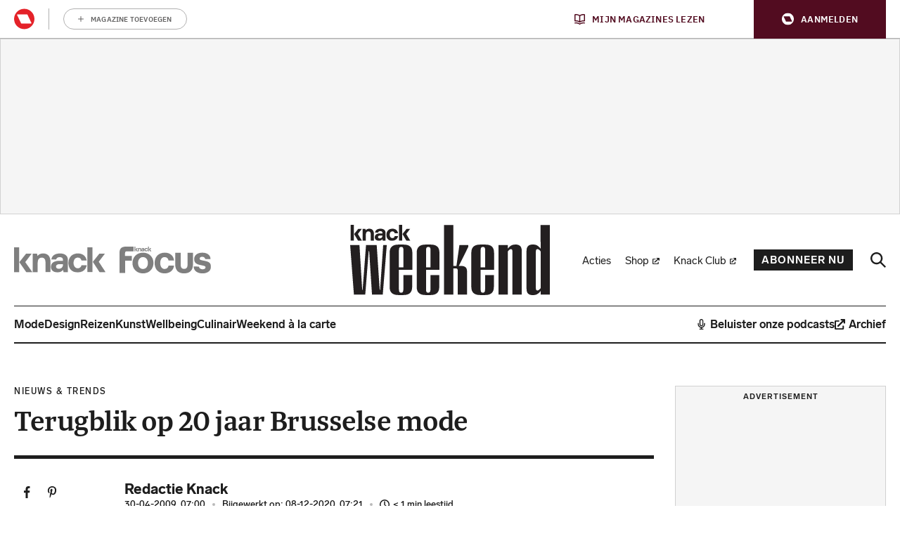

--- FILE ---
content_type: text/html; charset=UTF-8
request_url: https://weekend.knack.be/lifestyle/mode/nieuws-trends/terugblik-op-20-jaar-brusselse-mode/
body_size: 30726
content:
<!doctype html>
<!--[if lt IE 9]><html class="no-js no-svg ie lt-ie9 lt-ie8 lt-ie7" lang="nl-BE"> <![endif]-->
<!--[if IE 9]><html class="no-js no-svg ie ie9 lt-ie9 lt-ie8" lang="nl-BE"> <![endif]-->
<!--[if gt IE 9]><!-->
<html class="no-js no-svg" lang="nl-BE"> <!--<![endif]-->
<head>
            <meta charset="UTF-8"/>
<meta http-equiv="Content-Type" content="text/html; charset=UTF-8"/>
<meta http-equiv="X-UA-Compatible" content="IE=edge">
				<script type="text/javascript">
					var rmg_bc_pl_data = {"DAP_DATA":"{\"ARTICLE\":{\"dl_art_content_guid\":\"3f781018-a589-11ea-9e78-0a9e0632fe0a\",\"dl_art_content_id\":\"22000012010\",\"dl_art_pluscontent\":false,\"dl_art_paywall\":false,\"dl_art_full_content_available\":true},\"CONTEXT\":{\"dl_ctx_timestamp_pageview\":1768638241,\"dl_ctx_sitecode\":\"Site-KnackWeekend-NL\",\"dl_ctx_user\":\"ANONYMOUS\",\"dl_ctx_pw_dialog\":\"NONE\",\"dl_ctx_page_type\":\"article\",\"dl_ctx_page_category\":\"content\"}}","CIAM_ID":"","PROFILE_LOGGED_IN":0,"PROFILE_AUDIENCE":"UNKNOWN","PROFILE_LEVEL":"","PLUSCONTENT":0,"FULL_CONTENT_AVAILABLE":1,"CIAM_CREATED":0,"EMAIL_REGISTRATION_CONFIRMED_ACCESSTOKEN":0,"GUEST_GUID":"","PAGE_TYPE":"detail","PAGE_SUB_TYPE":"default","PAGE_POST_FORMAT":"","PAGE_ACCESS_LEVEL":"low","bc_displays_disabled":false};
					(()=>{var _=function(_){var a="; ".concat(document.cookie).split("; ".concat(_,"="));if(2===a.length)return a.pop().split(";").shift()},a=function(_){return"DM"===_?"TRIAL":_},t=_("rmg_profile")||"",e=rmg_bc_pl_data.PAGE_ACCESS_LEVEL,r=_("rmg_sub")||"",l=JSON.parse(rmg_bc_pl_data.DAP_DATA);if(r&&(cookie_data=r.split("|"),l.SITEMULTIACCESS={licenseBrand:cookie_data[3]||"",membershipType:cookie_data[4]||"",subscriptionType:cookie_data[5]||""}),5==t.split("-").length){l.CONTEXT.dl_ctx_user="REGISTERED",rmg_bc_pl_data.CIAM_ID=t,rmg_bc_pl_data.PROFILE_LOGGED_IN=1;var E=_("rmg_abs");-1!==["DM","ABO","SINGLE"].indexOf(E)?(rmg_bc_pl_data.PROFILE_AUDIENCE=a(E),l.CONTEXT.dl_ctx_user=a(E)):(rmg_bc_pl_data.PROFILE_AUDIENCE="REGISTERED","high"===e&&(l.CONTEXT.dl_ctx_pw_dialog="TEASE-SUBSCRIPTION-TRIAL"));var c=function(_){try{var a=_.split(".")[1].replace(/-/g,"+").replace(/_/g,"/"),t=decodeURIComponent(atob(a).split("").map((function(_){return"%"+("00"+_.charCodeAt(0).toString(16)).slice(-2)})).join(""));return JSON.parse(t)}catch(_){return null}}(_("rmg_at"));rmg_bc_pl_data.CIAM_CREATED=c&&c.created?1e3*c.created:0,rmg_bc_pl_data.EMAIL_REGISTRATION_CONFIRMED_ACCESSTOKEN=c&&c.email_verified?1:0,rmg_bc_pl_data.PROFILE_LEVEL=c&&c.profile_level?c.profile_level:"none"}else rmg_bc_pl_data.PROFILE_AUDIENCE="ANONYMOUS",rmg_bc_pl_data.PROFILE_LEVEL="none",rmg_bc_pl_data.GUEST_GUID=_("rmg_guest")||"","medium"===e&&(l.CONTEXT.dl_ctx_pw_dialog="TEASE-REGISTER"),"high"===e&&(l.CONTEXT.dl_ctx_pw_dialog="TEASE-SUBSCRIPTION");rmg_bc_pl_data.DAP_DATA=JSON.stringify(l),window.addEventListener("rmg_paywall_check_article_access",(function(){var _=JSON.parse(rmg_bc_pl_data.DAP_DATA);_.ARTICLE.dl_art_full_content_available=!0,_.ARTICLE.dl_art_paywall=!1,_.CONTEXT.dl_ctx_pw_dialog="NONE",rmg_bc_pl_data.DAP_DATA=JSON.stringify(_),rmg_bc_pl_data.FULL_CONTENT_AVAILABLE=1}))})();
				</script><script type="text/javascript">
    var rmgDapdataOverrule = {
        init: function () {
            var uuid = this.getCookie('rmg_profile') || '';
            var dap_data = JSON.parse(rmg_bc_pl_data.DAP_DATA);
            var page_access_level = 'low';

            var rmg_sub = this.getCookie('rmg_sub') || '';
            if(rmg_sub) {
                cookie_data = rmg_sub.split('|');
                dap_data['SITEMULTIACCESS'] = {
                    "licenseBrand":cookie_data[3],
                    "membershipType":cookie_data[4],
                    "subscriptionType":cookie_data[5]
                };
            }

            // overwrite dap data
            dap_data.CONTEXT.dl_ctx_user = this.isUser(uuid) ? 'REGISTERED' : 'ANONYMOUS';

            if (this.isUser(uuid)) {
                // overwrite bc pl data
                rmg_bc_pl_data.CIAM_ID = uuid;
                rmg_bc_pl_data.PROFILE_LOGGED_IN = 1;
                const subscriptionCookie = this.getCookie('rmg_abs');
                if (-1 !== ['DM', 'ABO', 'SINGLE'].indexOf(subscriptionCookie)) {
                    rmg_bc_pl_data.PROFILE_AUDIENCE = this.checkSubscription(subscriptionCookie);
                    dap_data.CONTEXT.dl_ctx_user = this.checkSubscription(subscriptionCookie);
                } else {
                    rmg_bc_pl_data.PROFILE_AUDIENCE = 'REGISTERED';
                    if ( 'high' === page_access_level ) {
                        dap_data.CONTEXT.dl_ctx_pw_dialog = 'TEASE-SUBSCRIPTION-TRIAL';
                    }
                }

                // get profile
                let profile = this.decode(this.getCookie('rmg_at'));

                rmg_bc_pl_data.CIAM_CREATED = profile && profile.created ? profile.created * 1000 : 0;
                rmg_bc_pl_data.EMAIL_REGISTRATION_CONFIRMED_ACCESSTOKEN = profile && profile.email_verified ? 1 : 0;

                // set profile_level
                rmg_bc_pl_data.PROFILE_LEVEL = profile && profile.profile_level ? profile.profile_level : 'none';
            } else {
                rmg_bc_pl_data.PROFILE_AUDIENCE = 'ANONYMOUS';
                rmg_bc_pl_data.PROFILE_LEVEL = 'none';
                rmg_bc_pl_data.GUEST_GUID = this.getCookie('rmg_guest') || '';

                if ( 'medium' === page_access_level ) {
                    dap_data.CONTEXT.dl_ctx_pw_dialog = 'TEASE-REGISTER';
                }
                if ( 'high' === page_access_level ) {
                    dap_data.CONTEXT.dl_ctx_pw_dialog = 'TEASE-SUBSCRIPTION';
                }
            }

            rmg_bc_pl_data.DAP_DATA = JSON.stringify(dap_data);

            rmg_bc_pl_data.PAGE_TYPE = 'detail';
            rmg_bc_pl_data.PAGE_SUB_TYPE = 'default';
            rmg_bc_pl_data.PAGE_POST_FORMAT = 'normal';
            rmg_bc_pl_data.PAGE_ACCESS_LEVEL = page_access_level;
        },
        getCookie: function (name) {
            const value = `; ${document.cookie}`;
            const parts = value.split(`; ${name}=`);
            if (parts.length === 2) return parts.pop().split(';').shift();
        },
        isUser: function (guid) {
            return (guid.split('-').length == 5) ? true : false
        },
        checkSubscription: function(subscription) {
            if ( 'DM' === subscription ) {
                return 'TRIAL';
            }
            return subscription;
        },
        decode: function (t) {
            try {
                let base64Url = t.split('.')[1];
                let base64 = base64Url.replace(/-/g, '+').replace(/_/g, '/');
                let jsonPayload = decodeURIComponent(atob(base64).split('').map(function (c) {
                    return '%' + ('00' + c.charCodeAt(0).toString(16)).slice(-2);
                }).join(''));
                return JSON.parse(jsonPayload);
            } catch (err) {
                return null;
            }
        },
    }
    rmgDapdataOverrule.init();
</script>
<meta name="viewport" content="width=device-width, initial-scale=1">
<link rel="pingback" href="https://weekend.knack.be/wp/xmlrpc.php"/>
<link rel="profile" href="http://gmpg.org/xfn/11">
<link rel="apple-touch-icon" sizes="180x180" href="https://weekend.knack.be/app/themes/rmg-wp-news-theme/assets/favicon/weekend/apple-touch-icon.png">
<link rel="icon" type="image/png" sizes="32x32" href="https://weekend.knack.be/app/themes/rmg-wp-news-theme/assets/favicon/weekend/favicon-32x32.png">
<link rel="icon" type="image/png" sizes="16x16" href="https://weekend.knack.be/app/themes/rmg-wp-news-theme/assets/favicon/weekend/favicon-16x16.png">
<link rel="manifest" href="https://weekend.knack.be/app/themes/rmg-wp-news-theme/assets/favicon/weekend/manifest.json">
<link rel="mask-icon" href="https://weekend.knack.be/app/themes/rmg-wp-news-theme/assets/favicon/weekend/safari-pinned-tab.svg" color="#181716">
<meta name="msapplication-TileColor" content="#181716">
<meta name="theme-color" content="#ffffff">
<meta
		property="article:section"
		content="lifestyle" />
<meta
		property="article:subsection_1"
		content="mode" />
<meta
		property="article:id"
		content="22000012010" />
<meta
		property="article:author"
		content="Redactie Knack" />
<meta
		property="article:tag:person"
		content="Redactie Knack" />
<meta
		property="article:contentguid"
		content="3f781018-a589-11ea-9e78-0a9e0632fe0a" />
<meta
		property="article:access_level"
		content="low" />
<meta
		property="site_code"
		content="Site-KnackWeekend-NL" />
<meta name='robots' content='index, follow, max-image-preview:large, max-snippet:-1, max-video-preview:-1' />
	<style>img:is([sizes="auto" i], [sizes^="auto," i]) { contain-intrinsic-size: 3000px 1500px }</style>
	
	<!-- This site is optimized with the Yoast SEO plugin v26.6 - https://yoast.com/wordpress/plugins/seo/ -->
	<title>Terugblik op 20 jaar Brusselse mode</title>
	<meta name="description" content="Modo Bruxellae blikt met een DÃ©filÃ© Bruxellae terug op 20 jaar Brusselse mode." />
	<link rel="canonical" href="https://weekend.knack.be/lifestyle/mode/nieuws-trends/terugblik-op-20-jaar-brusselse-mode/" />
	<meta property="og:locale" content="nl_NL" />
	<meta property="og:type" content="article" />
	<meta property="og:title" content="Terugblik op 20 jaar Brusselse mode" />
	<meta property="og:description" content="Modo Bruxellae blikt met een DÃ©filÃ© Bruxellae terug op 20 jaar Brusselse mode." />
	<meta property="og:url" content="https://weekend.knack.be/lifestyle/mode/nieuws-trends/terugblik-op-20-jaar-brusselse-mode/" />
	<meta property="og:site_name" content="Weekend" />
	<meta property="article:published_time" content="2009-04-30T05:00:00+00:00" />
	<meta property="article:modified_time" content="2020-12-08T06:21:43+00:00" />
	<meta name="author" content="Redactie Knack" />
	<meta name="twitter:card" content="summary_large_image" />
	<meta name="twitter:label1" content="Written by" />
	<meta name="twitter:data1" content="Redactie Knack" />
	<meta name="twitter:label2" content="Est. reading time" />
	<meta name="twitter:data2" content="1 minuut" />
	<script type="application/ld+json" class="yoast-schema-graph">{"@context":"https://schema.org","@graph":[{"@type":"WebPage","@id":"https://weekend.knack.be/lifestyle/mode/nieuws-trends/terugblik-op-20-jaar-brusselse-mode/","url":"https://weekend.knack.be/lifestyle/mode/nieuws-trends/terugblik-op-20-jaar-brusselse-mode/","name":"Terugblik op 20 jaar Brusselse mode","isPartOf":{"@id":"https://weekend.knack.be/#website"},"datePublished":"2009-04-30T05:00:00+00:00","dateModified":"2020-12-08T06:21:43+00:00","author":{"@id":"https://weekend.knack.be/#/schema/person/88a87879c5f7ce0876c11f5756356203"},"description":"Modo Bruxellae blikt met een DÃ©filÃ© Bruxellae terug op 20 jaar Brusselse mode.","breadcrumb":{"@id":"https://weekend.knack.be/lifestyle/mode/nieuws-trends/terugblik-op-20-jaar-brusselse-mode/#breadcrumb"},"inLanguage":"nl-NL","potentialAction":[{"@type":"ReadAction","target":["https://weekend.knack.be/lifestyle/mode/nieuws-trends/terugblik-op-20-jaar-brusselse-mode/"]}]},{"@type":"BreadcrumbList","@id":"https://weekend.knack.be/lifestyle/mode/nieuws-trends/terugblik-op-20-jaar-brusselse-mode/#breadcrumb","itemListElement":[{"@type":"ListItem","position":1,"name":"Home","item":"https://weekend.knack.be/"},{"@type":"ListItem","position":2,"name":"Terugblik op 20 jaar Brusselse mode"}]},{"@type":"WebSite","@id":"https://weekend.knack.be/#website","url":"https://weekend.knack.be/","name":"Weekend","description":"Inspiratie voor uw lifestyle","potentialAction":[{"@type":"SearchAction","target":{"@type":"EntryPoint","urlTemplate":"https://weekend.knack.be/?s={search_term_string}"},"query-input":{"@type":"PropertyValueSpecification","valueRequired":true,"valueName":"search_term_string"}}],"inLanguage":"nl-NL"},{"@type":"Person","@id":"https://weekend.knack.be/#/schema/person/88a87879c5f7ce0876c11f5756356203","name":"Redactie Knack","url":"https://weekend.knack.be/a/redactie-knack/"}]}</script>
	<!-- / Yoast SEO plugin. -->


<link rel='dns-prefetch' href='//cdn.pushwoosh.com' />
<link rel='dns-prefetch' href='//z.moatads.com' />
<link rel='dns-prefetch' href='//api.mijnmagazines.be' />
<link rel='dns-prefetch' href='//sdk.privacy-center.org' />
<link rel='dns-prefetch' href='//cdn.adshim.com' />
<link rel='preconnect' href='//myprivacy.roularta.net' />
<link rel='preconnect' href='//img.static-rmg.be' />
<link rel='preconnect' href='//api.mijnmagazines.be' />

<link rel="alternate" type="application/rss+xml" title="Weekend &raquo; feed" href="https://weekend.knack.be/feed/" />
<!-- Start Cookie consent production -->
<script>
window.didomiConfig = {"cookies":{"group":{"enabled":true,"customDomain":"myprivacy.roularta.net"},"storageSources":{"cookies":false,"localStorage":true}},"tagManager":{"provider":"gtm"},"sync":{"enabled":true,"delayNotice":true},"user":{"organizationUserIdAuthSid":"siteknack-DtANC4zZ","organizationUserIdAuthAlgorithm":"hash-sha256"}};
function consentGetCookie(name) {
    const value = `; ${document.cookie}`;
    const parts = value.split(`; ${name}=`);
    if (parts.length === 2) {
        return parts.pop().split(';').shift();
    }
}

let user_id = consentGetCookie('rmg_profile');
if (undefined === user_id || 'notLoggedIn' === user_id || 'error' === user_id) {
    user_id = consentGetCookie('rmg_guest') ?? null;
}

if (user_id) {
    async function consentHash(str) {
        const buf = await crypto.subtle.digest("SHA-256", new TextEncoder("utf-8").encode(str));
        return Array.prototype.map.call(new Uint8Array(buf), x => (('00' + x.toString(16)).slice(-2))).join('');
    }

    consentHash(user_id + "gPy2pg6VTsMR6IRisz5sRDjP2NxvCDAc").then((digest) => {
        window.didomiConfig.user.organizationUserId = user_id;
        window.didomiConfig.user.organizationUserIdAuthDigest = digest;
    });
}
window.didomiEventListeners = window.didomiEventListeners || [];
window.gdprAppliesGlobally = true;
(function(){function a(e){if(!window.frames[e]){if(document.body&&document.body.firstChild){var t=document.body;var n=document.createElement("iframe");n.style.display="none";n.name=e;n.title=e;t.insertBefore(n,t.firstChild)}else{setTimeout(function(){a(e)},5)}}}function e(n,r,o,c,s){function e(e,t,n,a){if(typeof n!=="function"){return}if(!window[r]){window[r]=[]}var i=false;if(s){i=s(e,t,n)}if(!i){window[r].push({command:e,parameter:t,callback:n,version:a})}}e.stub=true;function t(a){if(!window[n]||window[n].stub!==true){return}if(!a.data){return}var i=typeof a.data==="string";var e;try{e=i?JSON.parse(a.data):a.data}catch(t){return}if(e[o]){var r=e[o];window[n](r.command,r.parameter,function(e,t){var n={};n[c]={returnValue:e,success:t,callId:r.callId};a.source.postMessage(i?JSON.stringify(n):n,"*")},r.version)}}if(typeof window[n]!=="function"){window[n]=e;if(window.addEventListener){window.addEventListener("message",t,false)}else{window.attachEvent("onmessage",t)}}}e("__tcfapi","__tcfapiBuffer","__tcfapiCall","__tcfapiReturn");a("__tcfapiLocator");(function(e){  var t=document.createElement("script");t.id="spcloader";t.type="text/javascript";t.async=true;t.src="https://sdk.privacy-center.org/"+e+"/loader.js?target="+document.location.hostname;t.charset="utf-8";var n=document.getElementsByTagName("script")[0];n.parentNode.insertBefore(t,n)})("0c7f196f-0b85-4850-bfd5-f5512ebf3f5d")})();
window.addEventListener("hashchange", function(e){if (e.newURL) {checkCookieHash();}}, false);
window.didomiOnReady = window.didomiOnReady || [];
window.didomiOnReady.push(checkCookieHash);
function checkCookieHash() {var hash = window.location.hash.substring(1);if ("cookies" == hash) {Didomi.preferences.show(); history.pushState(null, null, "#");}}
</script>
<style>
.didomi_warning {border: 1px solid #ccc; padding: 1rem; background: #fff;}
</style>
<!-- End Cookie consent production -->
<script type="text/javascript">dataLayer = [{"dl_ctx_page_classification":"content","dl_ctx_page_type":"detail","dl_ctx_page_sub_type":"article","dl_ctx_page_content_type":"default","dl_ctx_page_language":"nl","dl_ctx_content_zone":"","dl_ctx_content_section":"","dl_ctx_brand":"","dl_ctx_site_code":"Site-KnackWeekend-NL","dl_ctx_environment":"production","dl_ctx_media":"","dl_ctx_paywall":"","dl_ctx_adblocker":"","dl_art_content_id":12010,"dl_art_content_length":1456,"dl_art_content_title":"Terugblik op 20 jaar Brusselse mode","dl_art_publishdate_ts":"2009-04-30 07:00:00","dl_art_authors":["Redactie Knack"],"dl_art_owner_digital_id":"","dl_art_tags":[],"dl_usr_rmg_id":"","dl_usr_usertype":"ANONYMOUS","dl_usr_age":"","dl_usr_city":"","dl_usr_postal_code":"","dl_usr_country":"","dl_usr_gender":""}];</script><script type="text/javascript">var datalayer_extend = {
    init: function () {
        var uuid = this.getCookie('rmg_profile') || '';
        if (this.isUser(uuid)) {
            let profile = this.decode(this.getCookie('rmg_at'));
            dataLayer.push({'dl_usr_usertype': 'REGISTERED'});
            dataLayer.push({'dl_usr_rmg_id': uuid});
            if (profile.birthdate) {
                var year = profile.birthdate.split('-')[0];
                var dt = new Date();
                dataLayer.push({'dl_usr_age': dt.getFullYear() - year});
            }
            if (profile.address) {
                if (profile.address.locality) dataLayer.dl_usr_city = profile.address.locality;
                dataLayer.push({'dl_usr_postal_code': profile.address.postal_code});
                dataLayer.push({'dl_usr_country': profile.address.country});
            }
            if (profile.gender) dataLayer.push({'dl_usr_gender': profile.gender});
        } else {
            dataLayer.push({'dl_usr_usertype': 'ANONYMOUS'});
        }
    },
    getCookie: function (name) {
        const value = `; ${document.cookie}`;
        const parts = value.split(`; ${name}=`);
        if (parts.length === 2) return parts.pop().split(';').shift();
    },
    isUser: function (guid) {
        return (guid.split('-').length == 5) ? true : false
    },
    decode: function (t) {
        try {
            let base64Url = t.split('.')[1];
            let base64 = base64Url.replace(/-/g, '+').replace(/_/g, '/');
            let jsonPayload = decodeURIComponent(atob(base64).split('').map(function (c) {
                return '%' + ('00' + c.charCodeAt(0).toString(16)).slice(-2);
            }).join(''));
            return JSON.parse(jsonPayload);
        } catch (err) {
            return null;
        }
    },
}
datalayer_extend.init();</script><!-- Start blueconic production --><link rel="preconnect" href="//e093.knack.be/" crossorigin><script type="text/javascript">    (function () {        var bcScript = document.createElement('script');        bcScript.async = true;        bcScript.src = '//e093.knack.be/script.js';        (document.getElementsByTagName('head')[0] || document.getElementsByTagName('body')[0]).appendChild(bcScript);    })();</script><!-- End blueconic production --><script type="text/javascript">(function(w,d,s,l,i){w[l]=w[l]||[];w[l].push({'gtm.start':new Date().getTime(),event:'gtm.js'});var f=d.getElementsByTagName(s)[0],j=d.createElement(s),dl=l!='dataLayer'?'&l='+l:'';j.async=true;j.src='https://www.googletagmanager.com/gtm.js?id='+i+dl;f.parentNode.insertBefore(j,f);})(window,document,'script','dataLayer','GTM-TNT28CW');</script><!-- weekend.knack.be is managing ads with Advanced Ads 1.56.4 --><!--noptimize--><script id="weeke-ready">
			window.advanced_ads_ready=function(e,a){a=a||"complete";var d=function(e){return"interactive"===a?"loading"!==e:"complete"===e};d(document.readyState)?e():document.addEventListener("readystatechange",(function(a){d(a.target.readyState)&&e()}),{once:"interactive"===a})},window.advanced_ads_ready_queue=window.advanced_ads_ready_queue||[];		</script>
		<!--/noptimize--><style id='wp-block-library-inline-css' type='text/css'>
:root{--wp-admin-theme-color:#007cba;--wp-admin-theme-color--rgb:0,124,186;--wp-admin-theme-color-darker-10:#006ba1;--wp-admin-theme-color-darker-10--rgb:0,107,161;--wp-admin-theme-color-darker-20:#005a87;--wp-admin-theme-color-darker-20--rgb:0,90,135;--wp-admin-border-width-focus:2px;--wp-block-synced-color:#7a00df;--wp-block-synced-color--rgb:122,0,223;--wp-bound-block-color:var(--wp-block-synced-color)}@media (min-resolution:192dpi){:root{--wp-admin-border-width-focus:1.5px}}.wp-element-button{cursor:pointer}:root{--wp--preset--font-size--normal:16px;--wp--preset--font-size--huge:42px}:root .has-very-light-gray-background-color{background-color:#eee}:root .has-very-dark-gray-background-color{background-color:#313131}:root .has-very-light-gray-color{color:#eee}:root .has-very-dark-gray-color{color:#313131}:root .has-vivid-green-cyan-to-vivid-cyan-blue-gradient-background{background:linear-gradient(135deg,#00d084,#0693e3)}:root .has-purple-crush-gradient-background{background:linear-gradient(135deg,#34e2e4,#4721fb 50%,#ab1dfe)}:root .has-hazy-dawn-gradient-background{background:linear-gradient(135deg,#faaca8,#dad0ec)}:root .has-subdued-olive-gradient-background{background:linear-gradient(135deg,#fafae1,#67a671)}:root .has-atomic-cream-gradient-background{background:linear-gradient(135deg,#fdd79a,#004a59)}:root .has-nightshade-gradient-background{background:linear-gradient(135deg,#330968,#31cdcf)}:root .has-midnight-gradient-background{background:linear-gradient(135deg,#020381,#2874fc)}.has-regular-font-size{font-size:1em}.has-larger-font-size{font-size:2.625em}.has-normal-font-size{font-size:var(--wp--preset--font-size--normal)}.has-huge-font-size{font-size:var(--wp--preset--font-size--huge)}.has-text-align-center{text-align:center}.has-text-align-left{text-align:left}.has-text-align-right{text-align:right}#end-resizable-editor-section{display:none}.aligncenter{clear:both}.items-justified-left{justify-content:flex-start}.items-justified-center{justify-content:center}.items-justified-right{justify-content:flex-end}.items-justified-space-between{justify-content:space-between}.screen-reader-text{border:0;clip-path:inset(50%);height:1px;margin:-1px;overflow:hidden;padding:0;position:absolute;width:1px;word-wrap:normal!important}.screen-reader-text:focus{background-color:#ddd;clip-path:none;color:#444;display:block;font-size:1em;height:auto;left:5px;line-height:normal;padding:15px 23px 14px;text-decoration:none;top:5px;width:auto;z-index:100000}html :where(.has-border-color){border-style:solid}html :where([style*=border-top-color]){border-top-style:solid}html :where([style*=border-right-color]){border-right-style:solid}html :where([style*=border-bottom-color]){border-bottom-style:solid}html :where([style*=border-left-color]){border-left-style:solid}html :where([style*=border-width]){border-style:solid}html :where([style*=border-top-width]){border-top-style:solid}html :where([style*=border-right-width]){border-right-style:solid}html :where([style*=border-bottom-width]){border-bottom-style:solid}html :where([style*=border-left-width]){border-left-style:solid}html :where(img[class*=wp-image-]){height:auto;max-width:100%}:where(figure){margin:0 0 1em}html :where(.is-position-sticky){--wp-admin--admin-bar--position-offset:var(--wp-admin--admin-bar--height,0px)}@media screen and (max-width:600px){html :where(.is-position-sticky){--wp-admin--admin-bar--position-offset:0px}}
</style>
<link rel='stylesheet' id='ep_general_styles-css' href='https://weekend.knack.be/app/plugins/elasticpress/dist/css/general-styles.css?ver=66295efe92a630617c00' type='text/css' media='all' />
<style id='adshim-ads-styles-inline-css' type='text/css'>
.c-ad{display:flex;flex-direction:column;align-items:center;width:100%}.c-ad--hidden,.u-visually-hidden{visibility:hidden!important;margin:0!important;padding:0!important;height:0!important;min-height:0!important;display:inherit!important}.c-ad iframe{position:relative}.c-ad[data-type=OUT_OF_PAGE]{position:fixed;left:0;top:0}.c-ad[data-adshim-format=inpage]{display:block}.c-ad[data-type=FLOORAD],.c-ad[data-type=SKY_RIGHT]{position:fixed;bottom:0;margin-bottom:0;width:100%;z-index:6000}.c-ad[data-type^=HALFRECT]{min-height:125px}.c-ad[data-type^=RECT]{min-height:250px}.c-ad[data-adshim-format=rect-large-new]{min-height:550px}.c-ad-sticky-container{position:sticky;top:var(--ad-offset, 0)}.ad-banner-sticky .c-ad-sticky-container{top:var(--ad-banner-height, var(--ad-offset, 0))}.c-ad[data-type^=BANNER]{min-height:250px;justify-content:center}.c-ad[data-type=BANNER_ABOVE] .c-ad--sticky{position:fixed;text-align:center;z-index:9000}.c-ad[data-type=BANNER_ABOVE] .c-ad--absolute{position:absolute;text-align:center}.c-ad[data-device=desktop]{display:none}@media only screen and (min-width: 980px){.c-ad[data-device=mobile]{display:none}.c-ad[data-device=desktop]{display:flex}.c-ad[data-type=FLOORAD],.c-ad[data-type=SKY_RIGHT]{left:50%;width:fit-content;transform:translate(-50%)}.c-ad[data-type=SKY_RIGHT]{position:static;transform:translate(0)}}@media only screen and (max-width: 980px){.c-ad[data-type^=BANNER]{min-height:100px}}@media only screen and (max-width: 480px){.c-ad--with-background{padding:10px;background-color:#f5f5f5;border:1px solid #f0f0f0}.c-ad[data-prefix]:before{font-weight:500;font-size:10px;line-height:16px;content:attr(data-prefix);text-transform:uppercase;margin-bottom:10px;color:#a3a3a3}}@media print{.c-ad{display:none}}.c-picture__container:has(.c-partner-bar__top){flex-direction:column-reverse}.c-picture__container:has(.c-partner-bar__bottom){flex-direction:column}.has-paywall .c-ad--hide-with-paywall{display:none!important}

</style>
<link rel='stylesheet' id='rmg-main-css' href='https://weekend.knack.be/app/themes/rmg-wp-news-theme/dist/main.fa38bd8a9d63eb69250e.css' type='text/css' media='all' />
<script type="text/javascript" id="rmg-dap-events-js-after">
/* <![CDATA[ */
			/* globals rmgDap */
			( function () {
				const queue = Array.isArray( window.rmgDapEvents ) ? window.rmgDapEvents : [];
				let dapReady = typeof rmgDap !== 'undefined';

				function sendEvent( event ) {
					if ( dapReady ) {
						rmgDap.sendEvent.apply( rmgDap, event );
						return true;
					}
					return false;
				}

				function sendOrQueue( event ) {
					if ( !sendEvent( event ) ) {
						queue.push( event )
					}
				}

				function runQueue() {
					queue.splice( 0 ).forEach( sendEvent );
				}

				window.rmgDapEvents = { push: sendOrQueue };
				
				if ( dapReady && queue.length > 0 ) {
					runQueue();
				}

				if ( !dapReady ) {
					const checkDapReady = setInterval( function () {
						dapReady = typeof rmgDap !== 'undefined';
						if ( dapReady ) {
							clearInterval( checkDapReady );
							runQueue();
						}
					}, 500 );
				}

				document.addEventListener( 'click', function ( event ) {
					if ( event.target.dataset.dapEvent ) {
						try {
							sendOrQueue( JSON.parse( event.target.dataset.dapEvent ) );
						} catch ( e ) {
							console.warn( e.message );
						}
					}
				}, false );
			} )();
/* ]]> */
</script>
<script type="text/javascript" id="adshim-script-js-before">
/* <![CDATA[ */
			var adshim = adshim || [];
			var rmgAds = rmgAds || [];

			var utmSource = undefined;
			if ("URLSearchParams" in window && window.location.search) {
				utmSource = (new URLSearchParams(location.search)).get("utm_source");
			}
			
			var shouldntRenderOutbrain = false;
			if ("URLSearchParams" in window && window.location.search) {
				shouldntRenderOutbrain = (new URLSearchParams(location.search)).get("outbrain") === "0";
			}

			var env = "production";
			var isTestEnvironment = env !== "production" ? true : false;
			var noPub = false;
			rmgAds.push(function() {
				const subscriptionInfo = document.cookie.match(/rmg_sub=([^;]+)/)
				if (subscriptionInfo && subscriptionInfo[1]) {
					rmgAds.level = subscriptionInfo[1].includes("NOACCESS") ? "1" : "2"
				} else {
				  rmgAds.level = "0"
				}
				rmgAds.mobileInterstitial = 0;
				rmgAds.desktopInterstitial = 0;
			
				rmgAds.scrollRectLarge = 1;
				rmgAds.scrollRectLargeTimeout = 2000;
				rmgAds.enableVideo = false;
				rmgAds.setTargeting({
					dossier: "",
					site_code: "3210_I000",
					section_code: "3210_I054",
					env: env,
					no_pub: noPub,
					no_pub_video: false,
					no_pub_outbrain: false || !!(shouldntRenderOutbrain && utmSource)
				})
			});

			adshim.push(function () {
				var targeting = {
					dossier: "",
					contextId: "fashion",
					platform: window.matchMedia("(max-width: 979px)").matches ? "mobile" : "desktop",
					env: "production",
					lang: "nl",
					utm_source: utmSource,
					dn: undefined
				}

				const subscriptionInfo = document.cookie.match(/rmg_sub=([^;]+)/)
				if (subscriptionInfo && subscriptionInfo[1]) {
					targeting.sub = subscriptionInfo[1].includes("NOACCESS") ? "1" : "2"
				} else {
				 targeting.sub = "0"
				}

				// TODO fix
				if (false) {
				  targeting = {
						dossier: targeting.dossier,
						platform: targeting.platform,
						env: targeting.env,
						lang: targeting.lang,
						is_ingelogd: targeting.sub !== "0" ? "true" : "false",
						is_premium: targeting.sub === "2" ? "true" : "false",
						geenbanners: noPub ? "true" : "false",
						domain: ["financieel"],
						page_id: "12010",
						article_id: "12010",
						pageType: "article",
						category: "Nieuws &amp; Trends",
						tags: [],
						domain: window.location.hostname.split(".").slice(-2).join("."),
						is_test_environment: isTestEnvironment ? "true" : "false"
					}
				}

				adshim.init({
					adUnit: "3210_I054",
					targeting
				});

				adshim.subscribe("load", function (e) {
					rmgAds.push(function() {
						rmgAds.slotRenderedLogic(e);
					})
				});
				adshim.subscribe("slotViewable", function (e) {
					rmgAds.push(function() {
						setTimeout(() => {
							rmgAds.viewabilityLogic(e);
						}, 1000);
					})
				});
			});
		
/* ]]> */
</script>
<script type="text/javascript" async src="https://cdn.adshim.com/c6e70e75-57df-4b90-af81-0d1eed260be3/adshim.js" id="adshim-script-js"></script>
<script type="text/javascript" async src="https://weekend.knack.be/app/plugins/rmg-adshim/public/assets/rmgAds-L2FYY3A5.js" id="adshim-rmg-script-js"></script>
<script data-vendor='iab:772' type='didomi/javascript'  src="https://z.moatads.com/roulartaheader380117297998/moatheader.js" id="adshim-moat-yield-js" defer></script>
<link rel='shortlink' href='https://weekend.knack.be/?p=12010' />
<link rel="alternate" title="oEmbed (JSON)" type="application/json+oembed" href="https://weekend.knack.be/wp-json/oembed/1.0/embed?url=https%3A%2F%2Fweekend.knack.be%2Flifestyle%2Fmode%2Fnieuws-trends%2Fterugblik-op-20-jaar-brusselse-mode%2F" />
<link rel="alternate" title="oEmbed (XML)" type="text/xml+oembed" href="https://weekend.knack.be/wp-json/oembed/1.0/embed?url=https%3A%2F%2Fweekend.knack.be%2Flifestyle%2Fmode%2Fnieuws-trends%2Fterugblik-op-20-jaar-brusselse-mode%2F&#038;format=xml" />
<link rel="preload" href="https://cdn.adshim.com/c6e70e75-57df-4b90-af81-0d1eed260be3/adshim.js" as="script" />    <meta property="article:subtype" content="news"/>
    
    <meta name="google-site-verification" content="7ANiwB7_dK3pbEnMGherrBQEFBk1zCKYUVqWajSos0A" />

            <meta property="al:ios:url" content="be.roularta.roulartaapp://breaking-news/3f781018-a589-11ea-9e78-0a9e0632fe0a"/>
            <meta property="al:ios:app_store_id" content="1533426234"/>
            <meta property="al:ios:app_name" content="Mijn Magazines"/>
            <meta property="al:android:url" content="be.roularta.roulartaapp://breaking-news/3f781018-a589-11ea-9e78-0a9e0632fe0a"/>
            <meta property="al:android:app_name" content="Mijn Magazines"/>
            <meta property="al:android:package" content="be.roularta.roulartaApp"/>
            <meta property="al:web:url" content="https://weekend.knack.be/lifestyle/mode/nieuws-trends/terugblik-op-20-jaar-brusselse-mode/"/>
    <link rel="icon" href="https://api.mijnmagazines.be/svg/publication/icon/KW.svg?v=2022b" sizes="32x32" />
<link rel="icon" href="https://api.mijnmagazines.be/svg/publication/icon/KW.svg?v=2022b" sizes="192x192" />
<link rel="apple-touch-icon" href="https://api.mijnmagazines.be/svg/publication/icon/KW.svg?v=2022b" />
<meta name="msapplication-TileImage" content="https://api.mijnmagazines.be/svg/publication/icon/KW.svg?v=2022b" />
<script async id="ebx" src="//applets.ebxcdn.com/ebx.js"></script><style>
                .toplevel_page_sQWordPressSettings a img {
                    width:20px;
                    height:20px;
                    opacity:1!important;
                }
                .image-container{
                    position:relative;
                    height: max-content;
                }
                
               .image-caption{
                    position: absolute;
                    bottom: -25px;
                    width: 100%;
                    background-color: rgba(200,200,200 , .5);
                    left: 0;
                    font-size: .7em;
                    color: #333;
                    font-style: italic;
               }
               .img-article {
                    width:100%;
                    position:relative;
                    object-position: left;
                    background-repeat: no-repeat;
                    background-position: 50% 50%;
                }
                .img-article-contain{object-fit: contain;}
                .img-article-cover{object-fit: cover;}
                .img-article-fill{object-fit: fill;}
                .img-article-none{object-fit: none;}
            </style><noscript><style id="rocket-lazyload-nojs-css">.rll-youtube-player, [data-lazy-src]{display:none !important;}</style></noscript>
                    </head>

<body class="article-body rmgDetail wp-singular post-template-default single single-post postid-12010 single-format-standard wp-embed-responsive wp-theme-rmg-wp-base-theme wp-child-theme-rmg-wp-news-theme aa-prefix-weeke-" data-template="base.twig">
<style>#rmg-mma-navigation { min-height: 55px; width: 100%; }</style>
<div id="rmg-mma-navigation"></div>


<div data-adshim data-adshim-format="anchor-left" data-adshim-slot="" data-adshim-targeting='{"AdType":"ANCHOR_LEFT"}' id="gpt-ad-ANCHOR_LEFT" class="rmgAd c-ad js-ad " data-type="ANCHOR_LEFT" data-device="desktop" ></div>
<div data-adshim data-adshim-format="anchor-right" data-adshim-slot="" data-adshim-targeting='{"AdType":"ANCHOR_RIGHT"}' id="gpt-ad-ANCHOR_RIGHT" class="rmgAd c-ad js-ad " data-type="ANCHOR_RIGHT" data-device="desktop" ></div>

    

	
	

	
<header class="c-header js-header js-header-fixed c-header--multi-brand js-header-fixed">
	
	<div class="c-header__content-container">
		<div class="c-header__container">
			<div class="l-container:12/12 l-container--with-default-spacing c-header__content js-container">
									<form class="c-header__search" role="search" action="https://weekend.knack.be/">
						


<div class="c-input c-header__search-input c-input--small js-header__search-input  c-input--with-icon-before   ">
			
<span
        class="c-icon c-icon--search c-input__icon-before c-icon--size-x0.7"
        aria-hidden="true"
        focusable="false">
			<svg xmlns="http://www.w3.org/2000/svg" xmlns:xlink="http://www.w3.org/1999/xlink" viewBox="0 0 24 24">
	<path d="M 9.402344,0 C 4.209209,0 0,4.2109774 0,9.4042969 0,14.59767 4.209209,18.806641 9.402344,18.806641 c 2.127327,0 4.090543,-0.707323 5.666015,-1.898438 L 22.158203,24 24,22.158203 16.910156,15.068359 C 18.100793,13.492936 18.806641,11.531238 18.806641,9.4042969 18.806641,4.2109774 14.595447,0 9.402344,0 Z m 0,2.6035156 c 3.754986,0 6.798828,3.0456104 6.798828,6.8007813 0,3.7552031 -3.043842,6.7988281 -6.798828,6.7988281 -3.755029,0 -6.798828,-3.043625 -6.798828,-6.7988281 0,-3.7551709 3.043799,-6.8007813 6.798828,-6.8007813 z"/>
</svg>
	</span>
	
	<input
		class="c-input__field "
		id=""
		name="s"
		type="text"
		placeholder=""
		value=""	/>

	
	
	
	</div>
					</form>
				
				<div class="c-header__content-left">
					
											<div class="c-header__magazines u-display-none@to:viewport-9">
															

<div class="c-logo c-header__magazine-logo"
	 >
			<a class="c-logo__link" href="https://www.knack.be/"
			 target="_blank" 			 rel="noopener noreferrer" 		>
	
					<img class="c-logo__image" src="data:image/svg+xml,%3Csvg%20xmlns='http://www.w3.org/2000/svg'%20viewBox='0%200%200%200'%3E%3C/svg%3E"
				 alt="Knack"
				 				 		 data-lazy-src="https://api.mijnmagazines.be/svg/publication/logo/KN.svg?v=2022b"	/><noscript><img class="c-logo__image" src="https://api.mijnmagazines.be/svg/publication/logo/KN.svg?v=2022b"
				 alt="Knack"
				 				 			/></noscript>
		
			</a>
	</div>
															

<div class="c-logo c-header__magazine-logo"
	 >
			<a class="c-logo__link" href="https://focus.knack.be/"
			 target="_blank" 			 rel="noopener noreferrer" 		>
	
					<img class="c-logo__image" src="data:image/svg+xml,%3Csvg%20xmlns='http://www.w3.org/2000/svg'%20viewBox='0%200%200%200'%3E%3C/svg%3E"
				 alt="Knack Focus"
				 				 		 data-lazy-src="https://api.mijnmagazines.be/svg/publication/logo/FO.svg?v=2022b"	/><noscript><img class="c-logo__image" src="https://api.mijnmagazines.be/svg/publication/logo/FO.svg?v=2022b"
				 alt="Knack Focus"
				 				 			/></noscript>
		
			</a>
	</div>
													</div>
					
											<button class="c-header__search-button js-header__search-button">
							
<span
        class="c-icon c-icon--search c-header__search-icon c-icon--size-x0.9"
        aria-hidden="true"
        focusable="false">
			<svg xmlns="http://www.w3.org/2000/svg" xmlns:xlink="http://www.w3.org/1999/xlink" viewBox="0 0 24 24">
	<path d="M 9.402344,0 C 4.209209,0 0,4.2109774 0,9.4042969 0,14.59767 4.209209,18.806641 9.402344,18.806641 c 2.127327,0 4.090543,-0.707323 5.666015,-1.898438 L 22.158203,24 24,22.158203 16.910156,15.068359 C 18.100793,13.492936 18.806641,11.531238 18.806641,9.4042969 18.806641,4.2109774 14.595447,0 9.402344,0 Z m 0,2.6035156 c 3.754986,0 6.798828,3.0456104 6.798828,6.8007813 0,3.7552031 -3.043842,6.7988281 -6.798828,6.7988281 -3.755029,0 -6.798828,-3.043625 -6.798828,-6.7988281 0,-3.7551709 3.043799,-6.8007813 6.798828,-6.8007813 z"/>
</svg>
	</span>
						</button>
									</div>

				<div class="c-header__content-middle">
											

<div class="c-logo c-header__main-logo"
	 >
			<a class="c-logo__link" href="https://weekend.knack.be"
								>
	
					<img class="c-logo__image" src="data:image/svg+xml,%3Csvg%20xmlns='http://www.w3.org/2000/svg'%20viewBox='0%200%200%200'%3E%3C/svg%3E"
				 alt="Weekend"
				 				 		 data-lazy-src="https://api.mijnmagazines.be/svg/publication/logo/KW.svg?v=2025"	/><noscript><img class="c-logo__image" src="https://api.mijnmagazines.be/svg/publication/logo/KW.svg?v=2025"
				 alt="Weekend"
				 				 			/></noscript>
		
			</a>
	</div>
					
											
<nav class="c-nav-alt c-header__nav-alt">
	
	</nav>
									</div>

				<div class="c-header__content-right js-header__content-right">
											
<nav class="c-nav-alt c-header__nav-alt">
			<ul class="c-nav-alt__list c-nav-alt__desktop u-display-none@to:viewport-9">
															
				
				<li class="c-nav-alt__item ">
					
	<a class="c-nav-alt__link" href="https://weekend.knack.be/acties/" target="_self"  			>
		<div class="c-nav-alt__link-container">
							<span class="c-nav-alt__text">
					Acties
				</span>
			
					</div>
	</a>

				</li>
															
				
				<li class="c-nav-alt__item ">
					
	<a class="c-nav-alt__link" href="https://shop.knack.be/?referer=https://weekend.knack.be/" target="_self"  			>
		<div class="c-nav-alt__link-container">
							<span class="c-nav-alt__text">
					Shop
				</span>
			
							
<span
        class="c-icon c-icon--link-external c-nav-alt__icon"
        aria-hidden="true"
        focusable="false">
			<svg xmlns="http://www.w3.org/2000/svg" xmlns:xlink="http://www.w3.org/1999/xlink" viewBox="0 0 24 24">
<path d="M20.3,15h-1.5c-0.4,0-0.8,0.3-0.8,0.8V21H3V6h6.8c0.4,0,0.8-0.3,0.8-0.8V3.8c0-0.4-0.3-0.8-0.8-0.8H2.3C1,3,0,4,0,5.3v16.5
	C0,23,1,24,2.3,24l0,0h16.5c1.2,0,2.3-1,2.3-2.3l0,0v-6C21,15.3,20.7,15,20.3,15z M22.3,0h-7.4c-0.7,0-1.3,0.6-1.3,1.3v0.9
	c0,0.7,0.6,1.3,1.3,1.3c0,0,0,0,0,0L18,3.4L6.3,15l0,0c-0.4,0.4-0.4,1.2,0,1.6l1.1,1.1l0,0c0.4,0.4,1.2,0.4,1.6,0L20.6,6l-0.1,3.2v0
	c0,0.7,0.6,1.3,1.3,1.3h0.8c0.7,0,1.3-0.6,1.3-1.3V1.7l0,0C24,0.8,23.2,0,22.3,0z"/>
</svg>
	</span>
					</div>
	</a>

				</li>
															
				
				<li class="c-nav-alt__item ">
					
	<a class="c-nav-alt__link" href="https://www.knack.be/acties/knack-club/" target="_self"  			>
		<div class="c-nav-alt__link-container">
							<span class="c-nav-alt__text">
					Knack Club
				</span>
			
							
<span
        class="c-icon c-icon--link-external c-nav-alt__icon"
        aria-hidden="true"
        focusable="false">
			<svg xmlns="http://www.w3.org/2000/svg" xmlns:xlink="http://www.w3.org/1999/xlink" viewBox="0 0 24 24">
<path d="M20.3,15h-1.5c-0.4,0-0.8,0.3-0.8,0.8V21H3V6h6.8c0.4,0,0.8-0.3,0.8-0.8V3.8c0-0.4-0.3-0.8-0.8-0.8H2.3C1,3,0,4,0,5.3v16.5
	C0,23,1,24,2.3,24l0,0h16.5c1.2,0,2.3-1,2.3-2.3l0,0v-6C21,15.3,20.7,15,20.3,15z M22.3,0h-7.4c-0.7,0-1.3,0.6-1.3,1.3v0.9
	c0,0.7,0.6,1.3,1.3,1.3c0,0,0,0,0,0L18,3.4L6.3,15l0,0c-0.4,0.4-0.4,1.2,0,1.6l1.1,1.1l0,0c0.4,0.4,1.2,0.4,1.6,0L20.6,6l-0.1,3.2v0
	c0,0.7,0.6,1.3,1.3,1.3h0.8c0.7,0,1.3-0.6,1.3-1.3V1.7l0,0C24,0.8,23.2,0,22.3,0z"/>
</svg>
	</span>
					</div>
	</a>

				</li>
					</ul>
	
	</nav>
					
																	



	<a
		id="subscr_site-knackweekend-nl_main"		class="c-button c-header__action c-button--small c-button--highlight c-button--subscription"
		href="https://mijnmagazines.be/promo/9R9AD?utm_source=brandsite&utm_medium=blueconic_abobutton&utm_term=kn&utm_campaign=kn_abo_alwayson_2025"
				style=""
					>
			
			<span class="c-button__text js-button__text">
			Abonneer nu
		</span>
	
	
	
	</a>

					
											<button class="c-header__search-button js-header__search-button">
							
<span
        class="c-icon c-icon--search c-header__search-icon c-icon--size-x0.9"
        aria-hidden="true"
        focusable="false">
			<svg xmlns="http://www.w3.org/2000/svg" xmlns:xlink="http://www.w3.org/1999/xlink" viewBox="0 0 24 24">
	<path d="M 9.402344,0 C 4.209209,0 0,4.2109774 0,9.4042969 0,14.59767 4.209209,18.806641 9.402344,18.806641 c 2.127327,0 4.090543,-0.707323 5.666015,-1.898438 L 22.158203,24 24,22.158203 16.910156,15.068359 C 18.100793,13.492936 18.806641,11.531238 18.806641,9.4042969 18.806641,4.2109774 14.595447,0 9.402344,0 Z m 0,2.6035156 c 3.754986,0 6.798828,3.0456104 6.798828,6.8007813 0,3.7552031 -3.043842,6.7988281 -6.798828,6.7988281 -3.755029,0 -6.798828,-3.043625 -6.798828,-6.7988281 0,-3.7551709 3.043799,-6.8007813 6.798828,-6.8007813 z"/>
</svg>
	</span>
						</button>
					
					
<div class="c-hamburger js-hamburger c-header__hamburger js-header__hamburger">
	<div class="c-hamburger__container">
		<span class="c-hamburger__line c-hamburger__line--top"></span>
		<span class="c-hamburger__line c-hamburger__line--middle"></span>
		<span class="c-hamburger__line c-hamburger__line--bottom"></span>
	</div>
</div>
				</div>
			</div>

			<div class="l-container:12/12 l-container--with-default-spacing  c-header__bottom js-header__bottom" data-sticky-ad-offset>
				
<nav class="c-nav js-nav c-header__nav js-header__nav ">
	<div class="c-nav__desktop js-container js-nav__desktop">
		<ul class="c-nav__main">
							<li class="c-nav__logo-container">
					

<div class="c-logo c-nav__logo"
	 >
			<a class="c-logo__link" href="https://weekend.knack.be"
								>
	
					<img class="c-logo__image" src="data:image/svg+xml,%3Csvg%20xmlns='http://www.w3.org/2000/svg'%20viewBox='0%200%200%200'%3E%3C/svg%3E"
				 alt="Weekend"
				 				 		 data-lazy-src="https://api.mijnmagazines.be/svg/publication/logo/KW.svg?v=2025"	/><noscript><img class="c-logo__image" src="https://api.mijnmagazines.be/svg/publication/logo/KW.svg?v=2025"
				 alt="Weekend"
				 				 			/></noscript>
		
			</a>
	</div>
				</li>
						
															
				
				<li class="c-nav__item ">
					
	<a class="c-nav__link" href="https://weekend.knack.be/lifestyle/mode/"
	   	 target="_self" 					>
		<div class="c-nav__item-inner">
			
			<span class="c-nav__text">
				Mode
			</span>

					</div>
	</a>
				</li>
															
				
				<li class="c-nav__item ">
					
	<a class="c-nav__link" href="https://weekend.knack.be/lifestyle/design/"
	   	 target="_self" 					>
		<div class="c-nav__item-inner">
			
			<span class="c-nav__text">
				Design
			</span>

					</div>
	</a>
				</li>
															
				
				<li class="c-nav__item ">
					
	<a class="c-nav__link" href="https://weekend.knack.be/lifestyle/reizen/"
	   	 target="_self" 					>
		<div class="c-nav__item-inner">
			
			<span class="c-nav__text">
				Reizen
			</span>

					</div>
	</a>
				</li>
															
				
				<li class="c-nav__item ">
					
	<a class="c-nav__link" href="https://weekend.knack.be/kunst/"
	   	 target="_self" 					>
		<div class="c-nav__item-inner">
			
			<span class="c-nav__text">
				Kunst
			</span>

					</div>
	</a>
				</li>
															
				
				<li class="c-nav__item ">
					
	<a class="c-nav__link" href="https://weekend.knack.be/lifestyle/beauty/"
	   	 target="_self" 					>
		<div class="c-nav__item-inner">
			
			<span class="c-nav__text">
				Wellbeing
			</span>

					</div>
	</a>
				</li>
															
				
				<li class="c-nav__item ">
					
	<a class="c-nav__link" href="https://weekend.knack.be/lifestyle/culinair/"
	   	 target="_self" 					>
		<div class="c-nav__item-inner">
			
			<span class="c-nav__text">
				Culinair
			</span>

					</div>
	</a>
				</li>
															
				
				<li class="c-nav__item ">
					
	<a class="c-nav__link" href="https://weekend.knack.be/restogids/"
	   	 target="_self" 					>
		<div class="c-nav__item-inner">
			
			<span class="c-nav__text">
				Weekend à la carte
			</span>

					</div>
	</a>
				</li>
			
			
		</ul>

					<ul class="c-nav__secondary">
																			
					
					<li class="c-nav__item ">
						
	<a class="c-nav__link" href="https://weekend.knack.be/podcast/"
	   	 target="_self" 					>
		<div class="c-nav__item-inner">
							
<span
        class="c-icon c-icon--microphone-outline c-nav__icon-before"
        aria-hidden="true"
        focusable="false">
			<svg xmlns="http://www.w3.org/2000/svg" xmlns:xlink="http://www.w3.org/1999/xlink" viewBox="0 0 24 24">
<path d="M19.5,9h-0.8C18.3,9,18,9.3,18,9.8V12c0,3.5-3,6.3-6.6,6C8.3,17.7,6,14.9,6,11.7v-2C6,9.3,5.7,9,5.3,9H4.5
	C4.1,9,3.8,9.3,3.8,9.8v1.9c0,4.2,3,7.9,7.1,8.5v1.6H8.3c-0.4,0-0.8,0.3-0.8,0.8v0.8c0,0.4,0.3,0.8,0.8,0.8h7.5
	c0.4,0,0.8-0.3,0.8-0.8v-0.8c0-0.4-0.3-0.8-0.8-0.8h-2.6v-1.6c4-0.6,7.1-4,7.1-8.2V9.8C20.3,9.3,19.9,9,19.5,9z M12,16.5
	c2.5,0,4.5-2,4.5-4.5V4.5C16.5,2,14.5,0,12,0S7.5,2,7.5,4.5V12C7.5,14.5,9.5,16.5,12,16.5z M9.8,4.5c0-1.2,1-2.3,2.3-2.3
	s2.3,1,2.3,2.3V12c0,1.2-1,2.3-2.3,2.3s-2.3-1-2.3-2.3V4.5z"/>
</svg>
	</span>
			
			<span class="c-nav__text">
				Beluister onze podcasts
			</span>

					</div>
	</a>
					</li>
																			
					
					<li class="c-nav__item ">
						
	<a class="c-nav__link" href="https://magazine.knack.be/makr/voor-abonnees/knack/archive/search"
	   	 target="_self" 					>
		<div class="c-nav__item-inner">
							
<span
        class="c-icon c-icon--link-external c-nav__icon-before"
        aria-hidden="true"
        focusable="false">
			<svg xmlns="http://www.w3.org/2000/svg" xmlns:xlink="http://www.w3.org/1999/xlink" viewBox="0 0 24 24">
<path d="M20.3,15h-1.5c-0.4,0-0.8,0.3-0.8,0.8V21H3V6h6.8c0.4,0,0.8-0.3,0.8-0.8V3.8c0-0.4-0.3-0.8-0.8-0.8H2.3C1,3,0,4,0,5.3v16.5
	C0,23,1,24,2.3,24l0,0h16.5c1.2,0,2.3-1,2.3-2.3l0,0v-6C21,15.3,20.7,15,20.3,15z M22.3,0h-7.4c-0.7,0-1.3,0.6-1.3,1.3v0.9
	c0,0.7,0.6,1.3,1.3,1.3c0,0,0,0,0,0L18,3.4L6.3,15l0,0c-0.4,0.4-0.4,1.2,0,1.6l1.1,1.1l0,0c0.4,0.4,1.2,0.4,1.6,0L20.6,6l-0.1,3.2v0
	c0,0.7,0.6,1.3,1.3,1.3h0.8c0.7,0,1.3-0.6,1.3-1.3V1.7l0,0C24,0.8,23.2,0,22.3,0z"/>
</svg>
	</span>
			
			<span class="c-nav__text">
				Archief
			</span>

					</div>
	</a>
					</li>
							</ul>
		
					<button class="c-nav__search-button js-nav__search-button">
				
<span
        class="c-icon c-icon--search c-nav__search-icon c-icon--size-x0.9"
        aria-hidden="true"
        focusable="false">
			<svg xmlns="http://www.w3.org/2000/svg" xmlns:xlink="http://www.w3.org/1999/xlink" viewBox="0 0 24 24">
	<path d="M 9.402344,0 C 4.209209,0 0,4.2109774 0,9.4042969 0,14.59767 4.209209,18.806641 9.402344,18.806641 c 2.127327,0 4.090543,-0.707323 5.666015,-1.898438 L 22.158203,24 24,22.158203 16.910156,15.068359 C 18.100793,13.492936 18.806641,11.531238 18.806641,9.4042969 18.806641,4.2109774 14.595447,0 9.402344,0 Z m 0,2.6035156 c 3.754986,0 6.798828,3.0456104 6.798828,6.8007813 0,3.7552031 -3.043842,6.7988281 -6.798828,6.7988281 -3.755029,0 -6.798828,-3.043625 -6.798828,-6.7988281 0,-3.7551709 3.043799,-6.8007813 6.798828,-6.8007813 z"/>
</svg>
	</span>
			</button>

			<form class="c-nav__search" role="search" action="https://weekend.knack.be/">
				


<div class="c-input c-nav__search-input c-input--small js-nav__search-input  c-input--with-icon-before   ">
			
<span
        class="c-icon c-icon--search c-input__icon-before c-icon--size-x0.7"
        aria-hidden="true"
        focusable="false">
			<svg xmlns="http://www.w3.org/2000/svg" xmlns:xlink="http://www.w3.org/1999/xlink" viewBox="0 0 24 24">
	<path d="M 9.402344,0 C 4.209209,0 0,4.2109774 0,9.4042969 0,14.59767 4.209209,18.806641 9.402344,18.806641 c 2.127327,0 4.090543,-0.707323 5.666015,-1.898438 L 22.158203,24 24,22.158203 16.910156,15.068359 C 18.100793,13.492936 18.806641,11.531238 18.806641,9.4042969 18.806641,4.2109774 14.595447,0 9.402344,0 Z m 0,2.6035156 c 3.754986,0 6.798828,3.0456104 6.798828,6.8007813 0,3.7552031 -3.043842,6.7988281 -6.798828,6.7988281 -3.755029,0 -6.798828,-3.043625 -6.798828,-6.7988281 0,-3.7551709 3.043799,-6.8007813 6.798828,-6.8007813 z"/>
</svg>
	</span>
	
	<input
		class="c-input__field "
		id=""
		name="s"
		type="search"
		placeholder=""
		value=""	/>

	
	
	
	</div>
			</form>
			</div>

	<div class="c-nav__mobile js-container">
		<ul class="c-nav__main js-nav__main">
							<li class="c-nav__logo-container">
					

<div class="c-logo c-nav__logo"
	 >
			<a class="c-logo__link" href="https://weekend.knack.be"
								>
	
					<img class="c-logo__image" src="data:image/svg+xml,%3Csvg%20xmlns='http://www.w3.org/2000/svg'%20viewBox='0%200%200%200'%3E%3C/svg%3E"
				 alt="Weekend"
				 				 		 data-lazy-src="https://api.mijnmagazines.be/svg/publication/logo/KW.svg?v=2025"	/><noscript><img class="c-logo__image" src="https://api.mijnmagazines.be/svg/publication/logo/KW.svg?v=2025"
				 alt="Weekend"
				 				 			/></noscript>
		
			</a>
	</div>
				</li>
			
															
				
				<li class="c-nav__item ">
					
	<a class="c-nav__link" href="https://weekend.knack.be/lifestyle/mode/"
	   	 target="_self" 					>
		<div class="c-nav__item-inner">
			
			<span class="c-nav__text">
				Mode
			</span>

					</div>
	</a>
				</li>
															
				
				<li class="c-nav__item ">
					
	<a class="c-nav__link" href="https://weekend.knack.be/lifestyle/design/"
	   	 target="_self" 					>
		<div class="c-nav__item-inner">
			
			<span class="c-nav__text">
				Design
			</span>

					</div>
	</a>
				</li>
															
				
				<li class="c-nav__item ">
					
	<a class="c-nav__link" href="https://weekend.knack.be/lifestyle/reizen/"
	   	 target="_self" 					>
		<div class="c-nav__item-inner">
			
			<span class="c-nav__text">
				Reizen
			</span>

					</div>
	</a>
				</li>
															
				
				<li class="c-nav__item ">
					
	<a class="c-nav__link" href="https://weekend.knack.be/kunst/"
	   	 target="_self" 					>
		<div class="c-nav__item-inner">
			
			<span class="c-nav__text">
				Kunst
			</span>

					</div>
	</a>
				</li>
															
				
				<li class="c-nav__item ">
					
	<a class="c-nav__link" href="https://weekend.knack.be/lifestyle/beauty/"
	   	 target="_self" 					>
		<div class="c-nav__item-inner">
			
			<span class="c-nav__text">
				Wellbeing
			</span>

					</div>
	</a>
				</li>
															
				
				<li class="c-nav__item ">
					
	<a class="c-nav__link" href="https://weekend.knack.be/lifestyle/culinair/"
	   	 target="_self" 					>
		<div class="c-nav__item-inner">
			
			<span class="c-nav__text">
				Culinair
			</span>

					</div>
	</a>
				</li>
															
				
				<li class="c-nav__item ">
					
	<a class="c-nav__link" href="https://weekend.knack.be/restogids/"
	   	 target="_self" 					>
		<div class="c-nav__item-inner">
			
			<span class="c-nav__text">
				Weekend à la carte
			</span>

					</div>
	</a>
				</li>
					</ul>
					
			<span
				 id="subscr_site-knackweekend-nl_main_wrapper" 				class="c-nav__action"
			>
				



	<a
		id="subscr_site-knackweekend-nl_main"		class="c-button c-button--subscription c-button--highlight"
		href="https://mijnmagazines.be/promo/9R9AD?utm_source=brandsite&utm_medium=blueconic_abobutton&utm_term=kn&utm_campaign=kn_abo_alwayson_2025"
				style=""
					>
			
			<span class="c-button__text js-button__text">
			Abonneer nu
		</span>
	
	
	
	</a>

			</span>
			</div>
</nav>

				
<div class="c-hamburger js-hamburger c-header__hamburger js-header__hamburger">
	<div class="c-hamburger__container">
		<span class="c-hamburger__line c-hamburger__line--top"></span>
		<span class="c-hamburger__line c-hamburger__line--middle"></span>
		<span class="c-hamburger__line c-hamburger__line--bottom"></span>
	</div>
</div>
			</div>
		</div>
	</div>

			<div class="c-header__ad">
			<div data-adshim data-adshim-format="banner-outofpage" data-adshim-slot="above" data-adshim-targeting='{"AdType":"BANNER_ABOVE"}' id="gpt-ad-BANNER_ABOVE" class="rmgAd c-ad js-ad c-ad--with-background" data-type="BANNER_ABOVE" data-device="all" ></div>
		</div>
	
			
	
<div class="c-mobile-nav c-header__mobile-nav js-header__mobile-nav c-mobile-nav--with-action">
	<div class="c-mobile-nav__content">
		
					<div class="c-mobile-nav__magazines l-container:12/12 l-container--with-default-spacing">
								
				
				<ul class="c-mobile-nav__magazines-list">
																																			
						
						<li class="c-mobile-nav__magazine ">
							<a href="https://www.knack.be/" class="c-mobile-nav__magazine-link" target="_blank" rel="noopener noreferrer">
																	<img class="c-mobile-nav__magazine-image" src="data:image/svg+xml,%3Csvg%20xmlns='http://www.w3.org/2000/svg'%20viewBox='0%200%200%200'%3E%3C/svg%3E" alt="Knack" data-lazy-src="https://api.mijnmagazines.be/svg/publication/logo/KN.svg?v=2022b"><noscript><img class="c-mobile-nav__magazine-image" src="https://api.mijnmagazines.be/svg/publication/logo/KN.svg?v=2022b" alt="Knack"></noscript>
															</a>
						</li>
																																			
						
						<li class="c-mobile-nav__magazine ">
							<a href="https://focus.knack.be/" class="c-mobile-nav__magazine-link" target="_blank" rel="noopener noreferrer">
																	<img class="c-mobile-nav__magazine-image" src="data:image/svg+xml,%3Csvg%20xmlns='http://www.w3.org/2000/svg'%20viewBox='0%200%200%200'%3E%3C/svg%3E" alt="Knack Focus" data-lazy-src="https://api.mijnmagazines.be/svg/publication/logo/FO.svg?v=2022b"><noscript><img class="c-mobile-nav__magazine-image" src="https://api.mijnmagazines.be/svg/publication/logo/FO.svg?v=2022b" alt="Knack Focus"></noscript>
															</a>
						</li>
									</ul>
			</div>
		
		
					<div class="c-mobile-nav__grouped-list-container">
				<div class="l-container:12/12 l-container--with-default-spacing">
																	
						<div class="c-mobile-nav__grouped-item">
							
															<ul class="c-mobile-nav__list c-mobile-nav__grouped-item__list">
																																																	
										<li class="c-mobile-nav__item c-mobile-nav__grouped-item__item">
																							<a class="c-mobile-nav__item-content c-mobile-nav__grouped-item__item-content" href="https://weekend.knack.be/lifestyle/mode/">
													
													<span class="c-mobile-nav__item-content-title c-mobile-nav__grouped-item__item-content-title">
														Mode
													</span>
												</a>
																					</li>
																																																	
										<li class="c-mobile-nav__item c-mobile-nav__grouped-item__item">
																							<a class="c-mobile-nav__item-content c-mobile-nav__grouped-item__item-content" href="https://weekend.knack.be/lifestyle/design/">
													
													<span class="c-mobile-nav__item-content-title c-mobile-nav__grouped-item__item-content-title">
														Design
													</span>
												</a>
																					</li>
																																																	
										<li class="c-mobile-nav__item c-mobile-nav__grouped-item__item">
																							<a class="c-mobile-nav__item-content c-mobile-nav__grouped-item__item-content" href="https://weekend.knack.be/lifestyle/reizen/">
													
													<span class="c-mobile-nav__item-content-title c-mobile-nav__grouped-item__item-content-title">
														Reizen
													</span>
												</a>
																					</li>
																																																	
										<li class="c-mobile-nav__item c-mobile-nav__grouped-item__item">
																							<a class="c-mobile-nav__item-content c-mobile-nav__grouped-item__item-content" href="https://weekend.knack.be/kunst/">
													
													<span class="c-mobile-nav__item-content-title c-mobile-nav__grouped-item__item-content-title">
														Kunst
													</span>
												</a>
																					</li>
																																																	
										<li class="c-mobile-nav__item c-mobile-nav__grouped-item__item">
																							<a class="c-mobile-nav__item-content c-mobile-nav__grouped-item__item-content" href="https://weekend.knack.be/lifestyle/beauty/">
													
													<span class="c-mobile-nav__item-content-title c-mobile-nav__grouped-item__item-content-title">
														Wellbeing
													</span>
												</a>
																					</li>
																																																	
										<li class="c-mobile-nav__item c-mobile-nav__grouped-item__item">
																							<a class="c-mobile-nav__item-content c-mobile-nav__grouped-item__item-content" href="https://weekend.knack.be/lifestyle/culinair/">
													
													<span class="c-mobile-nav__item-content-title c-mobile-nav__grouped-item__item-content-title">
														Culinair
													</span>
												</a>
																					</li>
																																																	
										<li class="c-mobile-nav__item c-mobile-nav__grouped-item__item">
																							<a class="c-mobile-nav__item-content c-mobile-nav__grouped-item__item-content" href="https://weekend.knack.be/restogids/">
													
													<span class="c-mobile-nav__item-content-title c-mobile-nav__grouped-item__item-content-title">
														Weekend à la carte
													</span>
												</a>
																					</li>
																	</ul>
													</div>
																	
						<div class="c-mobile-nav__grouped-item">
							
															<ul class="c-mobile-nav__list c-mobile-nav__grouped-item__list">
																																																	
										<li class="c-mobile-nav__item c-mobile-nav__grouped-item__item">
																							<a class="c-mobile-nav__item-content c-mobile-nav__grouped-item__item-content" href="https://weekend.knack.be/podcast/">
													
													<span class="c-mobile-nav__item-content-title c-mobile-nav__grouped-item__item-content-title">
														Beluister onze podcasts
													</span>
												</a>
																					</li>
																																																	
										<li class="c-mobile-nav__item c-mobile-nav__grouped-item__item">
																							<a class="c-mobile-nav__item-content c-mobile-nav__grouped-item__item-content" href="https://magazine.knack.be/makr/voor-abonnees/knack/archive/search">
																											
<span
        class="c-icon c-icon--link-external c-mobile-nav__icon c-icon--size-x0.8"
        aria-hidden="true"
        focusable="false">
			<svg xmlns="http://www.w3.org/2000/svg" xmlns:xlink="http://www.w3.org/1999/xlink" viewBox="0 0 24 24">
<path d="M20.3,15h-1.5c-0.4,0-0.8,0.3-0.8,0.8V21H3V6h6.8c0.4,0,0.8-0.3,0.8-0.8V3.8c0-0.4-0.3-0.8-0.8-0.8H2.3C1,3,0,4,0,5.3v16.5
	C0,23,1,24,2.3,24l0,0h16.5c1.2,0,2.3-1,2.3-2.3l0,0v-6C21,15.3,20.7,15,20.3,15z M22.3,0h-7.4c-0.7,0-1.3,0.6-1.3,1.3v0.9
	c0,0.7,0.6,1.3,1.3,1.3c0,0,0,0,0,0L18,3.4L6.3,15l0,0c-0.4,0.4-0.4,1.2,0,1.6l1.1,1.1l0,0c0.4,0.4,1.2,0.4,1.6,0L20.6,6l-0.1,3.2v0
	c0,0.7,0.6,1.3,1.3,1.3h0.8c0.7,0,1.3-0.6,1.3-1.3V1.7l0,0C24,0.8,23.2,0,22.3,0z"/>
</svg>
	</span>
													
													<span class="c-mobile-nav__item-content-title c-mobile-nav__grouped-item__item-content-title">
														Archief
													</span>
												</a>
																					</li>
																	</ul>
													</div>
																	
						<div class="c-mobile-nav__grouped-item">
							
															<ul class="c-mobile-nav__list c-mobile-nav__grouped-item__list">
																																																	
										<li class="c-mobile-nav__item c-mobile-nav__grouped-item__item">
																							<a class="c-mobile-nav__item-content c-mobile-nav__grouped-item__item-content" href="https://weekend.knack.be/acties/">
													
													<span class="c-mobile-nav__item-content-title c-mobile-nav__grouped-item__item-content-title">
														Acties
													</span>
												</a>
																					</li>
																																																	
										<li class="c-mobile-nav__item c-mobile-nav__grouped-item__item">
																							<a class="c-mobile-nav__item-content c-mobile-nav__grouped-item__item-content" href="https://shop.knack.be/?referer=https://weekend.knack.be/">
																											
<span
        class="c-icon c-icon--link-external c-mobile-nav__icon c-icon--size-x0.8"
        aria-hidden="true"
        focusable="false">
			<svg xmlns="http://www.w3.org/2000/svg" xmlns:xlink="http://www.w3.org/1999/xlink" viewBox="0 0 24 24">
<path d="M20.3,15h-1.5c-0.4,0-0.8,0.3-0.8,0.8V21H3V6h6.8c0.4,0,0.8-0.3,0.8-0.8V3.8c0-0.4-0.3-0.8-0.8-0.8H2.3C1,3,0,4,0,5.3v16.5
	C0,23,1,24,2.3,24l0,0h16.5c1.2,0,2.3-1,2.3-2.3l0,0v-6C21,15.3,20.7,15,20.3,15z M22.3,0h-7.4c-0.7,0-1.3,0.6-1.3,1.3v0.9
	c0,0.7,0.6,1.3,1.3,1.3c0,0,0,0,0,0L18,3.4L6.3,15l0,0c-0.4,0.4-0.4,1.2,0,1.6l1.1,1.1l0,0c0.4,0.4,1.2,0.4,1.6,0L20.6,6l-0.1,3.2v0
	c0,0.7,0.6,1.3,1.3,1.3h0.8c0.7,0,1.3-0.6,1.3-1.3V1.7l0,0C24,0.8,23.2,0,22.3,0z"/>
</svg>
	</span>
													
													<span class="c-mobile-nav__item-content-title c-mobile-nav__grouped-item__item-content-title">
														Shop
													</span>
												</a>
																					</li>
																																																	
										<li class="c-mobile-nav__item c-mobile-nav__grouped-item__item">
																							<a class="c-mobile-nav__item-content c-mobile-nav__grouped-item__item-content" href="https://www.knack.be/acties/knack-club/">
																											
<span
        class="c-icon c-icon--link-external c-mobile-nav__icon c-icon--size-x0.8"
        aria-hidden="true"
        focusable="false">
			<svg xmlns="http://www.w3.org/2000/svg" xmlns:xlink="http://www.w3.org/1999/xlink" viewBox="0 0 24 24">
<path d="M20.3,15h-1.5c-0.4,0-0.8,0.3-0.8,0.8V21H3V6h6.8c0.4,0,0.8-0.3,0.8-0.8V3.8c0-0.4-0.3-0.8-0.8-0.8H2.3C1,3,0,4,0,5.3v16.5
	C0,23,1,24,2.3,24l0,0h16.5c1.2,0,2.3-1,2.3-2.3l0,0v-6C21,15.3,20.7,15,20.3,15z M22.3,0h-7.4c-0.7,0-1.3,0.6-1.3,1.3v0.9
	c0,0.7,0.6,1.3,1.3,1.3c0,0,0,0,0,0L18,3.4L6.3,15l0,0c-0.4,0.4-0.4,1.2,0,1.6l1.1,1.1l0,0c0.4,0.4,1.2,0.4,1.6,0L20.6,6l-0.1,3.2v0
	c0,0.7,0.6,1.3,1.3,1.3h0.8c0.7,0,1.3-0.6,1.3-1.3V1.7l0,0C24,0.8,23.2,0,22.3,0z"/>
</svg>
	</span>
													
													<span class="c-mobile-nav__item-content-title c-mobile-nav__grouped-item__item-content-title">
														Knack Club
													</span>
												</a>
																					</li>
																	</ul>
													</div>
									</div>
			</div>
		
					<div class="c-mobile-nav__action">
								



	<a
		id="subscr_site-knackweekend-nl_main"		class="c-button c-button--fill-space c-button--highlight c-button--subscription"
		href="https://mijnmagazines.be/promo/9R9AD?utm_source=brandsite&utm_medium=blueconic_abobutton&utm_term=kn&utm_campaign=kn_abo_alwayson_2025"
				style=""
					>
			
			<span class="c-button__text js-button__text">
			Abonneer nu
		</span>
	
	
	
	</a>

			</div>
			</div>

	
	</div>
	</header>




<main>
            
                
        
<div class="l-container:12/12 l-container--with-default-spacing js-container">
	            <div id="bc-above-content" class="bc-placeholder"></div>
                
    
    
        
                    

<div class="l-layout-block l-layout-block--with-spacing:x3 l-layout-block--column@to:viewport-9">
	
		<div class="l-layout-block__item l-layout-block__main ">
		                                                                        
<div class="l-stack l-stack l-stack--align:stretch l-stack--with-spacing:x3">
					
		<div class="l-stack__item ">
			<div id="bc-article-abovearticle"></div>
		</div>
					
		<div class="l-stack__item ">
			                                
        
        
        
<div class="l-stack l-stack l-stack--align:stretch l-stack--with-spacing:x3">
					
		<div class="l-stack__item ">
			




<div class="c-article-title ">

	<div class="c-article-title__inner">
		
		
		
		<div class="c-article-title__content">
							

<div class="c-stamp  c-article-title__stamp">
	
	<div class="c-stamp__text-container">
		
		
									<a class="c-stamp__text c-stamp__link" href="https://weekend.knack.be/lifestyle/mode/nieuws-trends/">
					Nieuws &amp; Trends
				</a>
					
			</div>
</div>
			
			
			<div class="c-article-title__title-container">
				<div class="c-article-title__title">
					
					
					<h1>Terugblik op 20 jaar Brusselse mode</h1>
				</div>
			</div>

					</div>

			</div>

	</div>

		</div>
	</div>
    
            
		</div>
					
		<div class="l-stack__item ">
			                
                
        
                                    
        
                
                
                
        
        
        
        
        
        
        
        
        
        
        
<div class="l-grid l-grid--with-default-spacing">
					
		<div class="l-grid__col:2/12 u-display-none@to:viewport-9">
			
                                                                                                                                


<div class="c-socials-aside ">
	

<div class="c-social-shares c-social-shares--column c-socials-aside__shares">
	
	<div class="c-social-shares__content">
		<ul class="c-social-shares__list">
			
																															
				<li class="c-social-shares__item ">
					<a class="c-social-shares__link js-social-shares__item-link"
					   target="_blank"
						 href="https://www.facebook.com/sharer.php?u=https%3A%2F%2Fweekend.knack.be%2Flifestyle%2Fmode%2Fnieuws-trends%2Fterugblik-op-20-jaar-brusselse-mode%2F" 					   	title=""
					   	aria-label="Deel dit artikel op Facebook"
																	>
						<span class="c-social-shares__icon-container">
							
<span
        class="c-icon c-icon--facebook c-social-shares__icon c-icon--size-x0.9"
        aria-hidden="true"
        focusable="false">
			<svg xmlns="http://www.w3.org/2000/svg" xmlns:xlink="http://www.w3.org/1999/xlink" viewBox="0 0 24 24">
	<path d="M9.8,13.1V24h4.5V13.1H18l0.6-4.3h-4.3V6.1c0-1.2,0.4-2.1,2.1-2.1h2.3V0.2C17.6,0.1,16.5,0,15.4,0C12,0,9.8,2,9.8,5.6v3.2H6
		v4.3H9.8z"/>
</svg>
	</span>
						</span>
					</a>
				</li>
																															
				<li class="c-social-shares__item ">
					<a class="c-social-shares__link js-social-shares__item-link"
					   target="_blank"
						 href="http://www.pinterest.com/pin/create/bookmarklet/?url=https%3A%2F%2Fweekend.knack.be%2Flifestyle%2Fmode%2Fnieuws-trends%2Fterugblik-op-20-jaar-brusselse-mode%2F&media=&is_video=false&description=Terugblik%20op%2020%20jaar%20Brusselse%20mode" 					   	title=""
					   	aria-label="Pin dit artikel"
																	>
						<span class="c-social-shares__icon-container">
							
<span
        class="c-icon c-icon--pinterest c-social-shares__icon c-icon--size-x0.9"
        aria-hidden="true"
        focusable="false">
			<svg xmlns="http://www.w3.org/2000/svg" xmlns:xlink="http://www.w3.org/1999/xlink" viewBox="0 0 24 24">
<path d="M12.6,0C7.6,0,2.8,3.3,2.8,8.6c0,3.4,1.9,5.3,3.1,5.3c0.5,0,0.8-1.3,0.8-1.7c0-0.4-1.1-1.4-1.1-3.3c0-3.9,2.9-6.6,6.8-6.6
	c3.3,0,5.7,1.9,5.7,5.3c0,2.6-1,7.3-4.3,7.3c-1.2,0-2.2-0.9-2.2-2.1c0-1.8,1.3-3.6,1.3-5.5c0-3.2-4.5-2.6-4.5,1.2
	c0,0.8,0.1,1.7,0.5,2.4c-0.7,2.9-2,7.1-2,10.1c0,0.9,0.1,1.8,0.2,2.7C6.9,24,6.8,24,7.1,23.9c2.4-3.3,2.3-4,3.4-8.3
	c0.6,1.1,2.1,1.7,3.3,1.7c5.1,0,7.4-5,7.4-9.5C21.2,3.1,17.1,0,12.6,0z"/>
</svg>
	</span>
						</span>
					</a>
				</li>
																															
				<li class="c-social-shares__item ">
					<a class="c-social-shares__link js-social-shares__item-link"
					   target="_blank"
						 href="https://twitter.com/intent/tweet?url=https%3A%2F%2Fweekend.knack.be%2Flifestyle%2Fmode%2Fnieuws-trends%2Fterugblik-op-20-jaar-brusselse-mode%2F&text=Terugblik op 20 jaar Brusselse mode" 					   	title=""
					   	aria-label="Deel dit artikel op Twitter"
																	>
						<span class="c-social-shares__icon-container">
							
<span
        class="c-icon c-icon--twitter c-social-shares__icon c-icon--size-x0.9"
        aria-hidden="true"
        focusable="false">
			<svg enable-background="new 0 0 24 24" version="1.1" viewBox="0 0 24 24" xml:space="preserve" xmlns="http://www.w3.org/2000/svg">
<path d="m14.2 10.2 8.8-10.2h-2.1l-7.6 8.8-6.1-8.8h-7l9.2 13.3-9.2 10.7h2.1l8-9.3 6.4 9.3h7l-9.5-13.8zm-2.8 3.3-0.9-1.3-7.4-10.6h3.2l6 8.5 0.9 1.3 7.8 11.1h-3.2l-6.4-9z"/>
</svg>
	</span>
						</span>
					</a>
				</li>
																															
				<li class="c-social-shares__item ">
					<a class="c-social-shares__link js-social-shares__item-link"
					   target="_blank"
						 href="https://www.linkedin.com/shareArticle?mini=true&url=https%3A%2F%2Fweekend.knack.be%2Flifestyle%2Fmode%2Fnieuws-trends%2Fterugblik-op-20-jaar-brusselse-mode%2F&title=Terugblik%20op%2020%20jaar%20Brusselse%20mode&source=KW" 					   	title=""
					   	aria-label="Deel dit artikel op LinkedIn"
																	>
						<span class="c-social-shares__icon-container">
							
<span
        class="c-icon c-icon--linkedin c-social-shares__icon c-icon--size-x0.9"
        aria-hidden="true"
        focusable="false">
			<svg xmlns="http://www.w3.org/2000/svg" xmlns:xlink="http://www.w3.org/1999/xlink" viewBox="0 0 24 24">
	<path d="M5,3.5C5,4.9,3.9,6,2.5,6C1.1,6,0,4.9,0,3.5C0,2.2,1.1,1,2.5,1C3.9,1,5,2.2,5,3.5z M5,8H0v16h5V8z M13,8H8v16h5v-8.4
	c0-4.7,6-5,6,0V24h5V13.9c0-7.9-8.9-7.6-11-3.7V8z"/>
</svg>
	</span>
						</span>
					</a>
				</li>
																															
				<li class="c-social-shares__item u-display-none@at:viewport-9">
					<a class="c-social-shares__link js-social-shares__item-link"
					   target="_blank"
						 href="whatsapp://send?text=https%3A%2F%2Fweekend.knack.be%2Flifestyle%2Fmode%2Fnieuws-trends%2Fterugblik-op-20-jaar-brusselse-mode%2F" 					   	title=""
					   	aria-label="Deel dit artikel via WhatsApp"
																	>
						<span class="c-social-shares__icon-container">
							
<span
        class="c-icon c-icon--whatsapp c-social-shares__icon c-icon--size-x0.9"
        aria-hidden="true"
        focusable="false">
			<svg xmlns="http://www.w3.org/2000/svg" xmlns:xlink="http://www.w3.org/1999/xlink" viewBox="0 0 24 24">
<path d="M20.4,3.5C18.2,1.2,15.2,0,12,0C5.4,0,0.1,5.3,0.1,11.9c0,2.1,0.5,4.1,1.6,5.9L0,24l6.3-1.7C8,23.3,10,23.8,12,23.8h0
	c6.6,0,12-5.3,12-11.9C24,8.7,22.6,5.7,20.4,3.5z M12,21.8c-1.8,0-3.5-0.5-5-1.4l-0.4-0.2l-3.7,1l1-3.6l-0.2-0.4
	c-1-1.6-1.5-3.4-1.5-5.3C2.1,6.4,6.5,2,12,2c2.6,0,5.1,1,7,2.9s3,4.4,3,7C22,17.4,17.4,21.8,12,21.8z M17.4,14.4
	c-0.3-0.1-1.8-0.9-2-1c-0.3-0.1-0.5-0.1-0.7,0.1c-0.2,0.3-0.8,1-0.9,1.2c-0.2,0.2-0.3,0.2-0.6,0.1c-1.7-0.9-2.9-1.6-4-3.5
	c-0.3-0.5,0.3-0.5,0.9-1.6c0.1-0.2,0-0.4,0-0.5C9.9,9,9.3,7.5,9,6.9C8.8,6.3,8.5,6.4,8.3,6.4c-0.2,0-0.4,0-0.6,0
	C7.6,6.4,7.3,6.5,7,6.8c-0.3,0.3-1,1-1,2.5s1.1,2.9,1.2,3.1c0.2,0.2,2.1,3.2,5.1,4.5c1.9,0.8,2.6,0.9,3.6,0.7c0.6-0.1,1.8-0.7,2-1.4
	c0.2-0.7,0.2-1.3,0.2-1.4C17.9,14.6,17.7,14.5,17.4,14.4z"/>
</svg>
	</span>
						</span>
					</a>
				</li>
																															
				<li class="c-social-shares__item ">
					<a class="c-social-shares__link js-social-shares__item-link"
					   target="_blank"
						 href="mailto:?subject=Terugblik%20op%2020%20jaar%20Brusselse%20mode&body=Check%20dit%20artikel%3A%20Terugblik%20op%2020%20jaar%20Brusselse%20mode%20https%3A%2F%2Fweekend.knack.be%2Flifestyle%2Fmode%2Fnieuws-trends%2Fterugblik-op-20-jaar-brusselse-mode%2F" 					   	title=""
					   	aria-label="Email dit artikel"
																	>
						<span class="c-social-shares__icon-container">
							
<span
        class="c-icon c-icon--envelope c-social-shares__icon c-icon--size-x0.9"
        aria-hidden="true"
        focusable="false">
			<svg xmlns="http://www.w3.org/2000/svg" xmlns:xlink="http://www.w3.org/1999/xlink" viewBox="0 0 24 24">
	<path d="M12,13.2L0,3.5h24L12,13.2z M6.6,11.4L0,6.1v12.5L6.6,11.4z M17.4,11.4l6.6,7.2V6.1L17.4,11.4z M15.9,12.7L12,15.8l-3.9-3.1 
	L0,21.5h24L15.9,12.7z"/>
</svg>
	</span>
						</span>
					</a>
				</li>
																															
				<li class="c-social-shares__item ">
					<a class="c-social-shares__link js-social-shares__item-link"
					   target="_blank"
						 href="https://weekend.knack.be/lifestyle/mode/nieuws-trends/terugblik-op-20-jaar-brusselse-mode/" 					   	title=""
					   	aria-label="Hyperlink"
						 onclick="const el = document.createElement('textarea'); el.value = 'https://weekend.knack.be/lifestyle/mode/nieuws-trends/terugblik-op-20-jaar-brusselse-mode/'; document.body.appendChild(el); el.select(); document.execCommand('copy'); document.body.removeChild(el); return false; " 											>
						<span class="c-social-shares__icon-container">
							
<span
        class="c-icon c-icon--link c-social-shares__icon c-icon--size-x0.9"
        aria-hidden="true"
        focusable="false">
			<svg xmlns="http://www.w3.org/2000/svg" xmlns:xlink="http://www.w3.org/1999/xlink" viewBox="0 0 24 24">
	<path d="M6.2,8.7c0.4-0.4,0.9-0.8,1.4-1.1c2.9-1.6,6.6-0.7,8.4,2.1l-2.2,2.2c-0.6-1.5-2.2-2.3-3.8-1.9c-0.6,0.1-1.2,0.4-1.6,0.9
	l-4.3,4.3c-1.3,1.3-1.3,3.4,0,4.7c1.3,1.3,3.4,1.3,4.7,0l1.3-1.3c1.2,0.5,2.5,0.7,3.8,0.6L11,22.1c-2.5,2.5-6.6,2.5-9.1,0
	c-2.5-2.5-2.5-6.6,0-9.1L6.2,8.7z M13,1.9l-2.9,2.9c1.3-0.1,2.6,0.1,3.8,0.6l1.3-1.3c1.3-1.3,3.4-1.3,4.7,0c1.3,1.3,1.3,3.4,0,4.7
	l-4.3,4.3c-1.3,1.3-3.4,1.3-4.7,0c-0.3-0.3-0.6-0.7-0.7-1.1l-2.2,2.2c0.2,0.4,0.5,0.7,0.8,1c0.8,0.8,1.8,1.4,3,1.7
	c1.5,0.4,3.2,0.2,4.6-0.6c0.5-0.3,1-0.6,1.4-1.1l4.3-4.3c2.5-2.5,2.5-6.6,0-9.1C19.6-0.6,15.5-0.6,13,1.9z"/>
</svg>
	</span>
						</span>
					</a>
				</li>
																															
				<li class="c-social-shares__item ">
					<a class="c-social-shares__link js-social-shares__item-link"
					   target="_blank"
						 href="https://weekend.knack.be/lifestyle/mode/nieuws-trends/terugblik-op-20-jaar-brusselse-mode/" 					   	title=""
					   	aria-label="Print dit artikel"
						 onclick="print(); return false; " 											>
						<span class="c-social-shares__icon-container">
							
<span
        class="c-icon c-icon--printer c-social-shares__icon c-icon--size-x0.9"
        aria-hidden="true"
        focusable="false">
			<svg xmlns="http://www.w3.org/2000/svg" xmlns:xlink="http://www.w3.org/1999/xlink" viewBox="0 0 24 24">
	<path d="M22.9,5.2h-4.8V2.4c0-0.6-0.5-1.1-1.1-1.1H7c-0.6,0-1.1,0.5-1.1,1.1v2.8H1.1C0.5,5.2,0,5.6,0,6.2v11c0,0.6,0.5,1.1,1.1,1.1
	h4.5v3.4c0,0.6,0.5,1.1,1.1,1.1h10.5c0.6,0,1.1-0.5,1.1-1.1v-3.4h4.5c0.6,0,1.1-0.5,1.1-1.1v-11C24,5.6,23.5,5.2,22.9,5.2z M8.1,3.5
	h7.7v1.7H8.1V3.5z M16.1,20.6H7.9v-6.2h8.3V20.6z M20.8,10.1h-2.5V7.9h2.5V10.1z"/>
</svg>
	</span>
						</span>
					</a>
				</li>
			
			
					</ul>

			</div>
</div>
</div>

		</div>
					
		<div class="l-grid__col:12/12 l-grid__col:8/12@at:viewport-9">
			
<div class="l-stack l-stack l-stack--align:stretch l-stack--with-spacing:x3">
					
		<div class="l-stack__item ">
				

<div class="c-author-meta ">
	
	<div class="c-author-meta__content">
					<div class="c-author-meta__authors">
																			
					<div class="c-author-meta__author-data">
																					<a href="/a/redactie-knack/" class="c-author-meta__author c-author-meta__author-link">Redactie Knack</a>
													
											</div>
							</div>
		
		<div class="c-author-meta__metadata">
												
												
							<time class="c-author-meta__published c-author-meta__metadata__item" datetime="2009-04-30T05:00:00+00:00">30-04-2009, 07:00</time>
			
							<time class="c-author-meta__updated c-author-meta__metadata__item" datetime="2020-12-08T06:21:43+00:00">Bijgewerkt op: 08-12-2020, 07:21</time>
			
			
			
							<span class="c-author-meta__duration c-author-meta__metadata__item">
											
<span
        class="c-icon c-icon--clock c-author-meta__duration-icon c-icon--size-x0.6"
        aria-hidden="true"
        focusable="false">
			<svg xmlns="http://www.w3.org/2000/svg" xmlns:xlink="http://www.w3.org/1999/xlink" viewBox="0 0 24 24">
	<path d="M12,0C5.4,0,0,5.4,0,12c0,6.6,5.4,12,12,12s12-5.4,12-12C24,5.4,18.6,0,12,0z M12,21.4c-5.2,0-9.4-4.2-9.4-9.4
	S6.8,2.6,12,2.6c5.2,0,9.4,4.2,9.4,9.4S17.2,21.4,12,21.4z M13.1,12.2l3.7,3.7l-1.5,1.5l-4.4-4.4V4.4h2.2V12.2z"/>
</svg>	</span>
					<span class="span-reading-time rt-reading-time"><span class="rt-label rt-prefix"></span> <span class="rt-time"> &lt; 1</span> <span class="rt-label rt-postfix">min leestijd</span></span></span>
					</div>

			</div>
</div>


		</div>
					
		<div class="l-stack__item ">
			            <div id="bc-in-article_notification" class="bc-placeholder"></div>
        

<div class="s-wysiwyg-editor s-wysiwyg-editor--primary paywalled is-layout-flow js-article-body">
	

<p class="dropcap">Modo Bruxellae blikt met een DÃ©filÃ© Bruxellae terug op 20 jaar Brusselse mode.</p>
<div id="below_para_1" class="bc-placeholder"></div>
<!--more-->

<p><strong>Het Brussels Hoofdstedelijk Gewest bestaat twintig jaar en dat betekent ook twintig jaar Brusselse mode. <a href="http://www.modobruxellae.be/index.html">Modo Bruxellae</a>, dat de Brusselse ontwerpers ondersteunt en promoot, blikt op 5 mei met DÃ©filÃ© Bruxellae terug op die periode. </strong><br/><br/>Met het dÃ©filÃ© wil Modo Bruxellae de kwaliteit van de Brusselse mode in de verf zetten. Onder anderen <a href="http://64.85.4.34/strelli/homepage.aspx">Olivier Strelli</a>, <a href="http://www.delvaux.be/">Delvaux</a> en <a href="http://www.natan.be/">Natan</a> bewijzen dat de Brusselaars niet moeten onderdoen voor modestad Antwerpen.  Naast hen komen onder meer ook <a href="http://www.jeanpaulknott.com/">Jean-Paul Knott</a>, <a href="http://www.cathypill.com/">Cathy Pill</a> en <a href="http://www.annemieverbeke.be/">Annemie Verbeke</a> hun collectie voorstellen. De ontwerpers kregen carte blanche. Dit resulteerde bij de ene in een speciale collectie, anderen tonen een soort best-off selectie.<br/><br/>Het dÃ©filÃ© is enkel toegankelijk voor genodigden, vooral professionals uit de modewereld, Brusselse ministers en enkele internationale gasten.<br/><br/><strong>Ruth Vanden Berghe</strong>
</p>
<div class="u-display-none@at:viewport-7"><div data-adshim data-adshim-format="rect-large-new" data-adshim-slot="above" data-adshim-targeting='{"AdType":"RECT_ABOVE"}' id="gpt-ad-RECT_ABOVE_6" class="rmgAd c-ad js-ad c-ad--hide-with-paywall c-ad--with-background" data-type="RECT_ABOVE" data-device="mobile" data-prefix = 'Advertisement' ></div></div><div id="below_para_2" class="bc-placeholder"></div>
</div>

		</div>
					
		<div class="l-stack__item ">
			

<div class="c-seo-tags ">
	<span class="c-seo-tags__label">
		
	</span>

	<ul class="c-seo-tags__tags">
			</ul>
</div>

		</div>
					
		<div class="l-stack__item u-display-none@at:viewport-9">
			            <div data-adshim data-adshim-format="rect" data-adshim-slot="below" data-adshim-targeting='{"AdType":"RECT_BELOW"}' id="gpt-ad-RECT_BELOW_6" class="rmgAd c-ad js-ad c-ad--with-background" data-type="RECT_BELOW" data-device="mobile" data-prefix = 'Advertisement' ></div>
        
		</div>
					
		<div class="l-stack__item ">
			            
                                
<p class="c-notice ">
			
<span
        class="c-icon c-icon--bell c-notice__icon"
        aria-hidden="true"
        focusable="false">
			<svg xmlns="http://www.w3.org/2000/svg" xmlns:xlink="http://www.w3.org/1999/xlink" viewBox="0 0 24 24">
<path d="M12,24c1.7,0,3-1.3,3-3H9C9,22.7,10.3,24,12,24z M22.1,17c-0.9-1-2.6-2.4-2.6-7.2c0-3.6-2.6-6.6-6-7.3v-1
	C13.5,0.7,12.8,0,12,0c-0.8,0-1.5,0.7-1.5,1.5v1c-3.4,0.7-6,3.6-6,7.3c0,4.8-1.7,6.3-2.6,7.2c-0.3,0.3-0.4,0.7-0.4,1
	c0,0.8,0.6,1.5,1.5,1.5h18c0.9,0,1.5-0.7,1.5-1.5C22.5,17.6,22.4,17.3,22.1,17z"/>
</svg>
	</span>
	
	Fout opgemerkt of meer nieuws?&nbsp;<a href='mailto:info@knack.be' target='_blank'>Meld het hier</a>
</p>
            
    
		</div>
					
		<div class="l-stack__item ">
			
                                                                                                                                


<div class="c-social-shares ">
	
	<div class="c-social-shares__content">
		<ul class="c-social-shares__list">
			
																															
				<li class="c-social-shares__item ">
					<a class="c-social-shares__link js-social-shares__item-link"
					   target="_blank"
						 href="https://www.facebook.com/sharer.php?u=https%3A%2F%2Fweekend.knack.be%2Flifestyle%2Fmode%2Fnieuws-trends%2Fterugblik-op-20-jaar-brusselse-mode%2F" 					   	title=""
					   	aria-label="Deel dit artikel op Facebook"
																	>
						<span class="c-social-shares__icon-container">
							
<span
        class="c-icon c-icon--facebook c-social-shares__icon c-icon--size-x0.9"
        aria-hidden="true"
        focusable="false">
			<svg xmlns="http://www.w3.org/2000/svg" xmlns:xlink="http://www.w3.org/1999/xlink" viewBox="0 0 24 24">
	<path d="M9.8,13.1V24h4.5V13.1H18l0.6-4.3h-4.3V6.1c0-1.2,0.4-2.1,2.1-2.1h2.3V0.2C17.6,0.1,16.5,0,15.4,0C12,0,9.8,2,9.8,5.6v3.2H6
		v4.3H9.8z"/>
</svg>
	</span>
						</span>
					</a>
				</li>
																															
				<li class="c-social-shares__item ">
					<a class="c-social-shares__link js-social-shares__item-link"
					   target="_blank"
						 href="http://www.pinterest.com/pin/create/bookmarklet/?url=https%3A%2F%2Fweekend.knack.be%2Flifestyle%2Fmode%2Fnieuws-trends%2Fterugblik-op-20-jaar-brusselse-mode%2F&media=&is_video=false&description=Terugblik%20op%2020%20jaar%20Brusselse%20mode" 					   	title=""
					   	aria-label="Pin dit artikel"
																	>
						<span class="c-social-shares__icon-container">
							
<span
        class="c-icon c-icon--pinterest c-social-shares__icon c-icon--size-x0.9"
        aria-hidden="true"
        focusable="false">
			<svg xmlns="http://www.w3.org/2000/svg" xmlns:xlink="http://www.w3.org/1999/xlink" viewBox="0 0 24 24">
<path d="M12.6,0C7.6,0,2.8,3.3,2.8,8.6c0,3.4,1.9,5.3,3.1,5.3c0.5,0,0.8-1.3,0.8-1.7c0-0.4-1.1-1.4-1.1-3.3c0-3.9,2.9-6.6,6.8-6.6
	c3.3,0,5.7,1.9,5.7,5.3c0,2.6-1,7.3-4.3,7.3c-1.2,0-2.2-0.9-2.2-2.1c0-1.8,1.3-3.6,1.3-5.5c0-3.2-4.5-2.6-4.5,1.2
	c0,0.8,0.1,1.7,0.5,2.4c-0.7,2.9-2,7.1-2,10.1c0,0.9,0.1,1.8,0.2,2.7C6.9,24,6.8,24,7.1,23.9c2.4-3.3,2.3-4,3.4-8.3
	c0.6,1.1,2.1,1.7,3.3,1.7c5.1,0,7.4-5,7.4-9.5C21.2,3.1,17.1,0,12.6,0z"/>
</svg>
	</span>
						</span>
					</a>
				</li>
																															
				<li class="c-social-shares__item ">
					<a class="c-social-shares__link js-social-shares__item-link"
					   target="_blank"
						 href="https://twitter.com/intent/tweet?url=https%3A%2F%2Fweekend.knack.be%2Flifestyle%2Fmode%2Fnieuws-trends%2Fterugblik-op-20-jaar-brusselse-mode%2F&text=Terugblik op 20 jaar Brusselse mode" 					   	title=""
					   	aria-label="Deel dit artikel op Twitter"
																	>
						<span class="c-social-shares__icon-container">
							
<span
        class="c-icon c-icon--twitter c-social-shares__icon c-icon--size-x0.9"
        aria-hidden="true"
        focusable="false">
			<svg enable-background="new 0 0 24 24" version="1.1" viewBox="0 0 24 24" xml:space="preserve" xmlns="http://www.w3.org/2000/svg">
<path d="m14.2 10.2 8.8-10.2h-2.1l-7.6 8.8-6.1-8.8h-7l9.2 13.3-9.2 10.7h2.1l8-9.3 6.4 9.3h7l-9.5-13.8zm-2.8 3.3-0.9-1.3-7.4-10.6h3.2l6 8.5 0.9 1.3 7.8 11.1h-3.2l-6.4-9z"/>
</svg>
	</span>
						</span>
					</a>
				</li>
																															
				<li class="c-social-shares__item ">
					<a class="c-social-shares__link js-social-shares__item-link"
					   target="_blank"
						 href="https://www.linkedin.com/shareArticle?mini=true&url=https%3A%2F%2Fweekend.knack.be%2Flifestyle%2Fmode%2Fnieuws-trends%2Fterugblik-op-20-jaar-brusselse-mode%2F&title=Terugblik%20op%2020%20jaar%20Brusselse%20mode&source=KW" 					   	title=""
					   	aria-label="Deel dit artikel op LinkedIn"
																	>
						<span class="c-social-shares__icon-container">
							
<span
        class="c-icon c-icon--linkedin c-social-shares__icon c-icon--size-x0.9"
        aria-hidden="true"
        focusable="false">
			<svg xmlns="http://www.w3.org/2000/svg" xmlns:xlink="http://www.w3.org/1999/xlink" viewBox="0 0 24 24">
	<path d="M5,3.5C5,4.9,3.9,6,2.5,6C1.1,6,0,4.9,0,3.5C0,2.2,1.1,1,2.5,1C3.9,1,5,2.2,5,3.5z M5,8H0v16h5V8z M13,8H8v16h5v-8.4
	c0-4.7,6-5,6,0V24h5V13.9c0-7.9-8.9-7.6-11-3.7V8z"/>
</svg>
	</span>
						</span>
					</a>
				</li>
																															
				<li class="c-social-shares__item u-display-none@at:viewport-9">
					<a class="c-social-shares__link js-social-shares__item-link"
					   target="_blank"
						 href="whatsapp://send?text=https%3A%2F%2Fweekend.knack.be%2Flifestyle%2Fmode%2Fnieuws-trends%2Fterugblik-op-20-jaar-brusselse-mode%2F" 					   	title=""
					   	aria-label="Deel dit artikel via WhatsApp"
																	>
						<span class="c-social-shares__icon-container">
							
<span
        class="c-icon c-icon--whatsapp c-social-shares__icon c-icon--size-x0.9"
        aria-hidden="true"
        focusable="false">
			<svg xmlns="http://www.w3.org/2000/svg" xmlns:xlink="http://www.w3.org/1999/xlink" viewBox="0 0 24 24">
<path d="M20.4,3.5C18.2,1.2,15.2,0,12,0C5.4,0,0.1,5.3,0.1,11.9c0,2.1,0.5,4.1,1.6,5.9L0,24l6.3-1.7C8,23.3,10,23.8,12,23.8h0
	c6.6,0,12-5.3,12-11.9C24,8.7,22.6,5.7,20.4,3.5z M12,21.8c-1.8,0-3.5-0.5-5-1.4l-0.4-0.2l-3.7,1l1-3.6l-0.2-0.4
	c-1-1.6-1.5-3.4-1.5-5.3C2.1,6.4,6.5,2,12,2c2.6,0,5.1,1,7,2.9s3,4.4,3,7C22,17.4,17.4,21.8,12,21.8z M17.4,14.4
	c-0.3-0.1-1.8-0.9-2-1c-0.3-0.1-0.5-0.1-0.7,0.1c-0.2,0.3-0.8,1-0.9,1.2c-0.2,0.2-0.3,0.2-0.6,0.1c-1.7-0.9-2.9-1.6-4-3.5
	c-0.3-0.5,0.3-0.5,0.9-1.6c0.1-0.2,0-0.4,0-0.5C9.9,9,9.3,7.5,9,6.9C8.8,6.3,8.5,6.4,8.3,6.4c-0.2,0-0.4,0-0.6,0
	C7.6,6.4,7.3,6.5,7,6.8c-0.3,0.3-1,1-1,2.5s1.1,2.9,1.2,3.1c0.2,0.2,2.1,3.2,5.1,4.5c1.9,0.8,2.6,0.9,3.6,0.7c0.6-0.1,1.8-0.7,2-1.4
	c0.2-0.7,0.2-1.3,0.2-1.4C17.9,14.6,17.7,14.5,17.4,14.4z"/>
</svg>
	</span>
						</span>
					</a>
				</li>
																															
				<li class="c-social-shares__item ">
					<a class="c-social-shares__link js-social-shares__item-link"
					   target="_blank"
						 href="mailto:?subject=Terugblik%20op%2020%20jaar%20Brusselse%20mode&body=Check%20dit%20artikel%3A%20Terugblik%20op%2020%20jaar%20Brusselse%20mode%20https%3A%2F%2Fweekend.knack.be%2Flifestyle%2Fmode%2Fnieuws-trends%2Fterugblik-op-20-jaar-brusselse-mode%2F" 					   	title=""
					   	aria-label="Email dit artikel"
																	>
						<span class="c-social-shares__icon-container">
							
<span
        class="c-icon c-icon--envelope c-social-shares__icon c-icon--size-x0.9"
        aria-hidden="true"
        focusable="false">
			<svg xmlns="http://www.w3.org/2000/svg" xmlns:xlink="http://www.w3.org/1999/xlink" viewBox="0 0 24 24">
	<path d="M12,13.2L0,3.5h24L12,13.2z M6.6,11.4L0,6.1v12.5L6.6,11.4z M17.4,11.4l6.6,7.2V6.1L17.4,11.4z M15.9,12.7L12,15.8l-3.9-3.1 
	L0,21.5h24L15.9,12.7z"/>
</svg>
	</span>
						</span>
					</a>
				</li>
																															
				<li class="c-social-shares__item ">
					<a class="c-social-shares__link js-social-shares__item-link"
					   target="_blank"
						 href="https://weekend.knack.be/lifestyle/mode/nieuws-trends/terugblik-op-20-jaar-brusselse-mode/" 					   	title=""
					   	aria-label="Hyperlink"
						 onclick="const el = document.createElement('textarea'); el.value = 'https://weekend.knack.be/lifestyle/mode/nieuws-trends/terugblik-op-20-jaar-brusselse-mode/'; document.body.appendChild(el); el.select(); document.execCommand('copy'); document.body.removeChild(el); return false; " 											>
						<span class="c-social-shares__icon-container">
							
<span
        class="c-icon c-icon--link c-social-shares__icon c-icon--size-x0.9"
        aria-hidden="true"
        focusable="false">
			<svg xmlns="http://www.w3.org/2000/svg" xmlns:xlink="http://www.w3.org/1999/xlink" viewBox="0 0 24 24">
	<path d="M6.2,8.7c0.4-0.4,0.9-0.8,1.4-1.1c2.9-1.6,6.6-0.7,8.4,2.1l-2.2,2.2c-0.6-1.5-2.2-2.3-3.8-1.9c-0.6,0.1-1.2,0.4-1.6,0.9
	l-4.3,4.3c-1.3,1.3-1.3,3.4,0,4.7c1.3,1.3,3.4,1.3,4.7,0l1.3-1.3c1.2,0.5,2.5,0.7,3.8,0.6L11,22.1c-2.5,2.5-6.6,2.5-9.1,0
	c-2.5-2.5-2.5-6.6,0-9.1L6.2,8.7z M13,1.9l-2.9,2.9c1.3-0.1,2.6,0.1,3.8,0.6l1.3-1.3c1.3-1.3,3.4-1.3,4.7,0c1.3,1.3,1.3,3.4,0,4.7
	l-4.3,4.3c-1.3,1.3-3.4,1.3-4.7,0c-0.3-0.3-0.6-0.7-0.7-1.1l-2.2,2.2c0.2,0.4,0.5,0.7,0.8,1c0.8,0.8,1.8,1.4,3,1.7
	c1.5,0.4,3.2,0.2,4.6-0.6c0.5-0.3,1-0.6,1.4-1.1l4.3-4.3c2.5-2.5,2.5-6.6,0-9.1C19.6-0.6,15.5-0.6,13,1.9z"/>
</svg>
	</span>
						</span>
					</a>
				</li>
																															
				<li class="c-social-shares__item ">
					<a class="c-social-shares__link js-social-shares__item-link"
					   target="_blank"
						 href="https://weekend.knack.be/lifestyle/mode/nieuws-trends/terugblik-op-20-jaar-brusselse-mode/" 					   	title=""
					   	aria-label="Print dit artikel"
						 onclick="print(); return false; " 											>
						<span class="c-social-shares__icon-container">
							
<span
        class="c-icon c-icon--printer c-social-shares__icon c-icon--size-x0.9"
        aria-hidden="true"
        focusable="false">
			<svg xmlns="http://www.w3.org/2000/svg" xmlns:xlink="http://www.w3.org/1999/xlink" viewBox="0 0 24 24">
	<path d="M22.9,5.2h-4.8V2.4c0-0.6-0.5-1.1-1.1-1.1H7c-0.6,0-1.1,0.5-1.1,1.1v2.8H1.1C0.5,5.2,0,5.6,0,6.2v11c0,0.6,0.5,1.1,1.1,1.1
	h4.5v3.4c0,0.6,0.5,1.1,1.1,1.1h10.5c0.6,0,1.1-0.5,1.1-1.1v-3.4h4.5c0.6,0,1.1-0.5,1.1-1.1v-11C24,5.6,23.5,5.2,22.9,5.2z M8.1,3.5
	h7.7v1.7H8.1V3.5z M16.1,20.6H7.9v-6.2h8.3V20.6z M20.8,10.1h-2.5V7.9h2.5V10.1z"/>
</svg>
	</span>
						</span>
					</a>
				</li>
			
			
					</ul>

			</div>
</div>

		</div>
					
		<div class="l-stack__item ">
			<div id="below-article"></div>
		</div>
	</div>

		</div>
	</div>
    
		</div>
					
		<div class="l-stack__item article_below u-children--with-spacing:x3">
			<div id="recommendations-widget"></div>






	
<div class="l-module l-module--with-spacing:x6 js-partner-content l-module--with-header">
	
					
		<header class="l-module__header ">
			<div class="l-module__header-inner">
				<h2>Partner Expertise</h2>
			</div>
		</header>
	
					
		<div class="l-module__content ">
			        
                                        
    
	
		

<div active-class="s-slider-container">
	<div class="s-slider swiper s-slider-container--with-slide-height:equal js-slider--partner-content js-slider-with-navigation" data-slider-id="969084881" data-slider-options="[]"
  	>

		<div class="s-slider__wrapper swiper-wrapper">
											
				<div class="s-slider__slide swiper-slide ">
					<div data-adshim data-adshim-format="native" data-adshim-slot="_1" data-adshim-targeting='{"AdType":"NATIVE"}' id="gpt-ad-NATIVE-_1" class="rmgAd c-ad js-ad " data-type="NATIVE" data-device="all" ></div>
				</div>
											
				<div class="s-slider__slide swiper-slide ">
					<div data-adshim data-adshim-format="native" data-adshim-slot="_2" data-adshim-targeting='{"AdType":"NATIVE"}' id="gpt-ad-NATIVE-_2" class="rmgAd c-ad js-ad " data-type="NATIVE" data-device="all" ></div>
				</div>
											
				<div class="s-slider__slide swiper-slide ">
					<div data-adshim data-adshim-format="native" data-adshim-slot="_3" data-adshim-targeting='{"AdType":"NATIVE"}' id="gpt-ad-NATIVE-_3" class="rmgAd c-ad js-ad " data-type="NATIVE" data-device="all" ></div>
				</div>
					</div>

		<div class="s-slider__footer">
			<div class="s-slider__pagination swiper-pagination  u-display-none"></div>
		</div>

		<div class="s-slider__button-prev swiper-button-prev s-slider__button--disabled-hidden">
			
<span
        class="c-icon c-icon--chevron-left "
        aria-hidden="true"
        focusable="false">
			<svg xmlns="http://www.w3.org/2000/svg" xmlns:xlink="http://www.w3.org/1999/xlink" viewBox="0 0 24 24">
	<path d="M10.2,12l9.2,9.2L16.6,24l-12-12l12-12l2.8,2.8L10.2,12z"/>
</svg>
	</span>
		</div>
		<div class="s-slider__button-next swiper-button-next s-slider__button--disabled-hidden">
			
<span
        class="c-icon c-icon--chevron-right "
        aria-hidden="true"
        focusable="false">
			<svg xmlns="http://www.w3.org/2000/svg" xmlns:xlink="http://www.w3.org/1999/xlink" viewBox="0 0 24 24">
	<path d="M 13.788079,12 4.5960269,2.8079469 7.4039737,0 19.403973,12 7.4039737,24 4.5960269,21.192052 Z" />
</svg>
	</span>
		</div>
	</div>
</div>
              
		</div>
	
	</div>



<div id="below-article"></div>

<div class="l-module l-module--with-spacing:x3 "><div class="l-module__content">

<script type="didomi/javascript" data-vendor="iab:164" async="async" src="//widgets.outbrain.com/outbrain.js"></script>
<script type="didomi/html" data-vendor="iab:164">
    

	
<div class="l-module l-module--with-spacing:x3 l-module--with-header">
	
					
		<header class="l-module__header ">
			<div class="l-module__header-inner">
				<h2>Commerciële boodschap</h2>
			</div>
		</header>
	
					
		<div class="l-module__content ">
			    <div class="OUTBRAIN" data-src="https://weekend.knack.be/lifestyle/mode/nieuws-trends/terugblik-op-20-jaar-brusselse-mode/" data-widget-id="AR_1"></div>

		</div>
	
	</div>
</script>

</div></div>
		</div>
	</div>
            

			</div>

				
	<aside class="l-layout-block__item l-layout-block__sidebar:30 u-display-none@to:viewport-9">
		<div class="l-layout-block__sidebar__inner">
			<div class="l-module l-module--with-spacing:x3 "><div class="l-module__content"><div id="bc-article-topright" class="bc-placeholder"></div></div></div><div data-adshim data-adshim-format="rect-large-new" data-adshim-slot="above" data-adshim-targeting='{"AdType":"RECT_ABOVE"}' id="gpt-ad-RECT_ABOVE" class="rmgAd c-ad js-ad c-ad--hide-with-paywall c-ad--with-background" data-type="RECT_ABOVE" data-device="all" data-prefix = 'Advertisement' ></div>

<div id="bc-article-magazine-widget"></div>

<div data-adshim data-adshim-format="rect-large-new" data-adshim-slot="middle" data-adshim-targeting='{"AdType":"RECT_MIDDLE"}' id="gpt-ad-RECT_MIDDLE_1" class="rmgAd c-ad js-ad c-ad--hide-with-paywall c-ad--with-background" data-type="RECT_MIDDLE" data-device="all" data-prefix = 'Advertisement' ></div>

<div id="bc-article-nieuwsbrief-widget"></div>

<div data-adshim data-adshim-format="rect" data-adshim-slot="below" data-adshim-targeting='{"AdType":"RECT_BELOW"}' id="gpt-ad-RECT_BELOW_2" class="rmgAd c-ad js-ad c-ad--hide-with-paywall c-ad--with-background" data-type="RECT_BELOW" data-device="all" data-prefix = 'Advertisement' ></div>

    
    
    
                
                    
                    
                    
                    
            
        
                    

	
<div class="l-module l-module--with-spacing:x3 l-module--with-header">
	
					
		<header class="l-module__header l-module__header--primary">
			<div class="l-module__header-inner">
				<h3>Meest Gelezen</h3>
			</div>
		</header>
	
					
		<div class="l-module__content ">
			        
<ol class="c-numbered-list js-slider-to-viewport-9">
			<li class="c-numbered-list__item ">
			            

<article class="c-teaser-item ">
	<div class="c-teaser-item__container">
					<div class="c-teaser-item__visual">
									<a href="https://weekend.knack.be/lifestyle/reizen/deze-25-reisbestemmingen-moet-je-in-2026-bezoeken-volgens-lonely-planet/" class="c-teaser-item__visual-link"></a>
				
				<div href="https://weekend.knack.be/lifestyle/reizen/deze-25-reisbestemmingen-moet-je-in-2026-bezoeken-volgens-lonely-planet/" class="c-teaser-item__picture-container">
					
					


<figure class="c-picture-figure  c-teaser-item__picture c-picture--fill-space">
	<div class="c-picture__container">
		<picture class="c-picture" >
															
									<source
						class="c-picture__source "
						media="(min-width: 720px)"
						data-lazy-srcset="https://img.static-rmg.be/a/view/q75/w312/h234/7587716/lacuadra-header-jpg.jpg"
					>
																			
									<source
						class="c-picture__source "
						media="(min-width: 1px)"
						data-lazy-srcset="https://img.static-rmg.be/a/view/q75/w426/h426/7587716/lacuadra-header-jpg.jpg"
					>
							
						<img
				class="c-picture__image  "
			 src="data:image/svg+xml,%3Csvg%20xmlns='http://www.w3.org/2000/svg'%20viewBox='0%200%200%200'%3E%3C/svg%3E"
				alt=""
										 data-lazy-src="https://img.static-rmg.be/a/view/q75/w312/h234/7587716/lacuadra-header-jpg.jpg"	/><noscript><img
				class="c-picture__image  "
				src="https://img.static-rmg.be/a/view/q75/w312/h234/7587716/lacuadra-header-jpg.jpg"
				alt=""
											/></noscript>
		</picture>

		
		
		
			</div>

	</figure>

					<div class="c-teaser-item__visual-overlay">
						
						
						<div class="c-teaser-block__visual-overlay__grid">
							<div class="c-teaser-item__visual-overlay__left">
															</div>

							<div class="c-teaser-item__visual-overlay__right">
															</div>
						</div>
					</div>
				</div>
			</div>
		
		<div class="c-teaser-item__content">
			
			
			
							<a href="https://weekend.knack.be/lifestyle/reizen/deze-25-reisbestemmingen-moet-je-in-2026-bezoeken-volgens-lonely-planet/" class="c-teaser-item__title">
					
					<span class="c-teaser-item__title-inner">Deze 25 reisbestemmingen moet je in 2026 bezoeken volgens Lonely Planet</span>
				</a>
			
					</div>
	</div>
</article>

        
		</li>
			<li class="c-numbered-list__item ">
			            

<article class="c-teaser-item ">
	<div class="c-teaser-item__container">
					<div class="c-teaser-item__visual">
									<a href="https://weekend.knack.be/lifestyle/mode/horloges/de-10-mooiste-uurwerken-met-een-vintagelook/" class="c-teaser-item__visual-link"></a>
				
				<div href="https://weekend.knack.be/lifestyle/mode/horloges/de-10-mooiste-uurwerken-met-een-vintagelook/" class="c-teaser-item__picture-container">
					
					


<figure class="c-picture-figure  c-teaser-item__picture c-picture--fill-space">
	<div class="c-picture__container">
		<picture class="c-picture" >
															
									<source
						class="c-picture__source "
						media="(min-width: 720px)"
						data-lazy-srcset="https://img.static-rmg.be/a/view/q75/w312/h234/7585186/2025-q4008520-mastercc-savoirfaire-srgb-16-9-jpg.jpg"
					>
																			
									<source
						class="c-picture__source "
						media="(min-width: 1px)"
						data-lazy-srcset="https://img.static-rmg.be/a/view/q75/w426/h426/7585186/2025-q4008520-mastercc-savoirfaire-srgb-16-9-jpg.jpg"
					>
							
						<img
				class="c-picture__image  "
			 src="data:image/svg+xml,%3Csvg%20xmlns='http://www.w3.org/2000/svg'%20viewBox='0%200%200%200'%3E%3C/svg%3E"
				alt="Een horlogemaker van Jaeger-Le Coultre aan het werk."
										 data-lazy-src="https://img.static-rmg.be/a/view/q75/w312/h234/7585186/2025-q4008520-mastercc-savoirfaire-srgb-16-9-jpg.jpg"	/><noscript><img
				class="c-picture__image  "
				src="https://img.static-rmg.be/a/view/q75/w312/h234/7585186/2025-q4008520-mastercc-savoirfaire-srgb-16-9-jpg.jpg"
				alt="Een horlogemaker van Jaeger-Le Coultre aan het werk."
											/></noscript>
		</picture>

		
		
		
			</div>

	</figure>

					<div class="c-teaser-item__visual-overlay">
						
						
						<div class="c-teaser-block__visual-overlay__grid">
							<div class="c-teaser-item__visual-overlay__left">
															</div>

							<div class="c-teaser-item__visual-overlay__right">
															</div>
						</div>
					</div>
				</div>
			</div>
		
		<div class="c-teaser-item__content">
			
			
			
							<a href="https://weekend.knack.be/lifestyle/mode/horloges/de-10-mooiste-uurwerken-met-een-vintagelook/" class="c-teaser-item__title">
					
					<span class="c-teaser-item__title-inner">De 10 mooiste horloges met een vintagelook</span>
				</a>
			
					</div>
	</div>
</article>

        
		</li>
			<li class="c-numbered-list__item ">
			            

<article class="c-teaser-item ">
	<div class="c-teaser-item__container">
					<div class="c-teaser-item__visual">
									<a href="https://weekend.knack.be/lifestyle/reizen/mooiste-langeafstandswandelingen-belgie/" class="c-teaser-item__visual-link"></a>
				
				<div href="https://weekend.knack.be/lifestyle/reizen/mooiste-langeafstandswandelingen-belgie/" class="c-teaser-item__picture-container">
					
					


<figure class="c-picture-figure  c-teaser-item__picture c-picture--fill-space">
	<div class="c-picture__container">
		<picture class="c-picture" >
															
									<source
						class="c-picture__source "
						media="(min-width: 720px)"
						data-lazy-srcset="https://img.static-rmg.be/a/view/q75/w312/h234/7587747/bernd-dittrich-q0ymhws8nfw-unsplash-jpg.jpg"
					>
																			
									<source
						class="c-picture__source "
						media="(min-width: 1px)"
						data-lazy-srcset="https://img.static-rmg.be/a/view/q75/w426/h426/7587747/bernd-dittrich-q0ymhws8nfw-unsplash-jpg.jpg"
					>
							
						<img
				class="c-picture__image  "
			 src="data:image/svg+xml,%3Csvg%20xmlns='http://www.w3.org/2000/svg'%20viewBox='0%200%200%200'%3E%3C/svg%3E"
				alt=""
										 data-lazy-src="https://img.static-rmg.be/a/view/q75/w312/h234/7587747/bernd-dittrich-q0ymhws8nfw-unsplash-jpg.jpg"	/><noscript><img
				class="c-picture__image  "
				src="https://img.static-rmg.be/a/view/q75/w312/h234/7587747/bernd-dittrich-q0ymhws8nfw-unsplash-jpg.jpg"
				alt=""
											/></noscript>
		</picture>

		
		
		
			</div>

	</figure>

					<div class="c-teaser-item__visual-overlay">
						
						
						<div class="c-teaser-block__visual-overlay__grid">
							<div class="c-teaser-item__visual-overlay__left">
															</div>

							<div class="c-teaser-item__visual-overlay__right">
															</div>
						</div>
					</div>
				</div>
			</div>
		
		<div class="c-teaser-item__content">
			
			
			
							<a href="https://weekend.knack.be/lifestyle/reizen/mooiste-langeafstandswandelingen-belgie/" class="c-teaser-item__title">
					
					<span class="c-teaser-item__title-inner">Als het een kilometer meer mag zijn: de 12 mooiste langeafstandswandelingen in België</span>
				</a>
			
					</div>
	</div>
</article>

        
		</li>
			<li class="c-numbered-list__item ">
			            

<article class="c-teaser-item ">
	<div class="c-teaser-item__container">
					<div class="c-teaser-item__visual">
									<a href="https://weekend.knack.be/lifestyle/reizen/zoek-de-zon-op-10-bestemmingen-waar-het-minstens-25-graden-is-in-januari/" class="c-teaser-item__visual-link"></a>
				
				<div href="https://weekend.knack.be/lifestyle/reizen/zoek-de-zon-op-10-bestemmingen-waar-het-minstens-25-graden-is-in-januari/" class="c-teaser-item__picture-container">
					
					


<figure class="c-picture-figure  c-teaser-item__picture c-picture--fill-space">
	<div class="c-picture__container">
		<picture class="c-picture" >
															
									<source
						class="c-picture__source "
						media="(min-width: 720px)"
						data-lazy-srcset="https://img.static-rmg.be/a/view/q75/w312/h234/7581318/warm-1-jpg.jpg"
					>
																			
									<source
						class="c-picture__source "
						media="(min-width: 1px)"
						data-lazy-srcset="https://img.static-rmg.be/a/view/q75/w426/h426/7581318/warm-1-jpg.jpg"
					>
							
						<img
				class="c-picture__image  "
			 src="data:image/svg+xml,%3Csvg%20xmlns='http://www.w3.org/2000/svg'%20viewBox='0%200%200%200'%3E%3C/svg%3E"
				alt="Exotisch strand"
										 data-lazy-src="https://img.static-rmg.be/a/view/q75/w312/h234/7581318/warm-1-jpg.jpg"	/><noscript><img
				class="c-picture__image  "
				src="https://img.static-rmg.be/a/view/q75/w312/h234/7581318/warm-1-jpg.jpg"
				alt="Exotisch strand"
											/></noscript>
		</picture>

		
		
		
			</div>

	</figure>

					<div class="c-teaser-item__visual-overlay">
						
						
						<div class="c-teaser-block__visual-overlay__grid">
							<div class="c-teaser-item__visual-overlay__left">
															</div>

							<div class="c-teaser-item__visual-overlay__right">
															</div>
						</div>
					</div>
				</div>
			</div>
		
		<div class="c-teaser-item__content">
			
			
			
							<a href="https://weekend.knack.be/lifestyle/reizen/zoek-de-zon-op-10-bestemmingen-waar-het-minstens-25-graden-is-in-januari/" class="c-teaser-item__title">
					
					<span class="c-teaser-item__title-inner">Zoek de zon op: 10 bestemmingen waar het minstens 25 graden is in januari</span>
				</a>
			
					</div>
	</div>
</article>

        
		</li>
			<li class="c-numbered-list__item ">
			            

<article class="c-teaser-item ">
	<div class="c-teaser-item__container">
					<div class="c-teaser-item__visual">
									<a href="https://weekend.knack.be/lifestyle/beauty/droom-je-van-een-betere-nachtrust-dit-jaar-vijf-inzichten-van-neurowetenschapper-els-van-der-helm-om-te-slapen-als-een-roos/" class="c-teaser-item__visual-link"></a>
				
				<div href="https://weekend.knack.be/lifestyle/beauty/droom-je-van-een-betere-nachtrust-dit-jaar-vijf-inzichten-van-neurowetenschapper-els-van-der-helm-om-te-slapen-als-een-roos/" class="c-teaser-item__picture-container">
					
					


<figure class="c-picture-figure  c-teaser-item__picture c-picture--fill-space">
	<div class="c-picture__container">
		<picture class="c-picture" >
															
									<source
						class="c-picture__source "
						media="(min-width: 720px)"
						data-lazy-srcset="https://img.static-rmg.be/a/view/q75/w312/h234/7588390/03-mad-men-s1-preview-jpg.jpg"
					>
																			
									<source
						class="c-picture__source "
						media="(min-width: 1px)"
						data-lazy-srcset="https://img.static-rmg.be/a/view/q75/w426/h426/7588390/03-mad-men-s1-preview-jpg.jpg"
					>
							
						<img
				class="c-picture__image  "
			 src="data:image/svg+xml,%3Csvg%20xmlns='http://www.w3.org/2000/svg'%20viewBox='0%200%200%200'%3E%3C/svg%3E"
				alt=""
										 data-lazy-src="https://img.static-rmg.be/a/view/q75/w312/h234/7588390/03-mad-men-s1-preview-jpg.jpg"	/><noscript><img
				class="c-picture__image  "
				src="https://img.static-rmg.be/a/view/q75/w312/h234/7588390/03-mad-men-s1-preview-jpg.jpg"
				alt=""
											/></noscript>
		</picture>

		
		
		
			</div>

	</figure>

					<div class="c-teaser-item__visual-overlay">
						
						
						<div class="c-teaser-block__visual-overlay__grid">
							<div class="c-teaser-item__visual-overlay__left">
															</div>

							<div class="c-teaser-item__visual-overlay__right">
															</div>
						</div>
					</div>
				</div>
			</div>
		
		<div class="c-teaser-item__content">
			
			
			
							<a href="https://weekend.knack.be/lifestyle/beauty/droom-je-van-een-betere-nachtrust-dit-jaar-vijf-inzichten-van-neurowetenschapper-els-van-der-helm-om-te-slapen-als-een-roos/" class="c-teaser-item__title">
											

<span
	class="c-premium-indicator c-teaser-item__premium-indicator"
			lock="509973"
	>
	
<span
        class="c-icon c-icon--lock c-premium-indicator__icon c-premium-indicator__icon--locked"
        aria-hidden="true"
        focusable="false">
			<svg xmlns="http://www.w3.org/2000/svg" xmlns:xlink="http://www.w3.org/1999/xlink" viewBox="0 0 24 24">
<path d="M20.3,10.5h-1.1V7.1C19.1,3.2,15.9,0,12,0S4.9,3.2,4.9,7.1v3.4H3.8c-1.2,0-2.3,1-2.3,2.3v9c0,1.2,1,2.3,2.3,2.3h16.5
	c1.2,0,2.3-1,2.3-2.3v-9C22.5,11.5,21.5,10.5,20.3,10.5z M13.9,18.4c0,1-0.8,1.9-1.9,1.9s-1.9-0.8-1.9-1.9v-2.3c0-1,0.8-1.9,1.9-1.9
	s1.9,0.8,1.9,1.9V18.4z M15.4,10.5H8.6V7.1c0-1.9,1.5-3.4,3.4-3.4s3.4,1.5,3.4,3.4V10.5z"/>
</svg>
	</span>

			
<span
        class="c-icon c-icon--lock-open c-premium-indicator__icon c-premium-indicator__icon--unlocked"
        aria-hidden="true"
        focusable="false">
			<svg xmlns="http://www.w3.org/2000/svg" xmlns:xlink="http://www.w3.org/1999/xlink" viewBox="0 0 24 24">
<path d="M17.6,1.3c-3.5,0-6.3,2.9-6.3,6.4v2.9H2c-1.1,0-2,0.9-2,2v8c0,1.1,0.9,2,2,2h14.7c1.1,0,2-0.9,2-2v-8c0-1.1-0.9-2-2-2h-2v-3
	c0-1.7,1.3-3,3-3c1.7,0,3,1.3,3,3V11c0,0.6,0.4,1,1,1H23c0.6,0,1-0.4,1-1V7.7C24,4.2,21.1,1.3,17.6,1.3z M11,17.7
	c0,0.9-0.7,1.7-1.7,1.7s-1.7-0.7-1.7-1.7v-2c0-0.9,0.7-1.7,1.7-1.7s1.7,0.7,1.7,1.7V17.7z"/>
</svg>
	</span>
	</span>
					
					<span class="c-teaser-item__title-inner">Droom je van een betere nachtrust dit jaar? 5 inzichten van neurowetenschapper Els Van der Helm om te slapen als een roos</span>
				</a>
			
					</div>
	</div>
</article>

        
		</li>
	</ol>
    
		</div>
	
	</div>
    
    



<div id="bc-article-instagram-widget"></div>

<div class="l-module l-module--with-spacing:x3 "><div class="l-module__content">

    
                
                                




	
<div class="l-module l-module--with-spacing:x3 l-module--with-header">
	
					
		<header class="l-module__header l-module__header--secondary">
			<div class="l-module__header-inner">
				<h3>Meest recent</h3>
			</div>
		</header>
	
					
		<div class="l-module__content ">
			    
<div class="l-grid l-grid--with-default-spacing js-slider-to-viewport-9">
					
		<div class="l-grid__col:12/12">
			        

<article class="c-teaser-item ">
	<div class="c-teaser-item__container">
		
		<div class="c-teaser-item__content">
							<div class="c-teaser-item__meta">
											<time class="c-teaser-item__time" datetime="gisteren om 19:02" aria-hidden="true">
							gisteren om 19:02
						</time>
					
					
									</div>
			
			
			
							<a href="https://weekend.knack.be/lifestyle/reizen/van-de-trein-naar-de-kamer-10-romantische-spoorweghotels-waar-je-nog-altijd-terecht-kan/" class="c-teaser-item__title">
					
					<span class="c-teaser-item__title-inner">Van de trein naar de kamer: 10 romantische spoorweghotels waar je nog altijd terecht kan</span>
				</a>
			
					</div>
	</div>
</article>

    
		</div>
					
		<div class="l-grid__col:12/12">
			        

<article class="c-teaser-item ">
	<div class="c-teaser-item__container">
		
		<div class="c-teaser-item__content">
							<div class="c-teaser-item__meta">
											<time class="c-teaser-item__time" datetime="gisteren om 16:05" aria-hidden="true">
							gisteren om 16:05
						</time>
					
					
									</div>
			
			
			
							<a href="https://weekend.knack.be/lifestyle/beauty/droom-je-van-een-betere-nachtrust-dit-jaar-vijf-inzichten-van-neurowetenschapper-els-van-der-helm-om-te-slapen-als-een-roos/" class="c-teaser-item__title">
											

<span
	class="c-premium-indicator c-teaser-item__premium-indicator"
			lock="509973"
	>
	
<span
        class="c-icon c-icon--lock c-premium-indicator__icon c-premium-indicator__icon--locked"
        aria-hidden="true"
        focusable="false">
			<svg xmlns="http://www.w3.org/2000/svg" xmlns:xlink="http://www.w3.org/1999/xlink" viewBox="0 0 24 24">
<path d="M20.3,10.5h-1.1V7.1C19.1,3.2,15.9,0,12,0S4.9,3.2,4.9,7.1v3.4H3.8c-1.2,0-2.3,1-2.3,2.3v9c0,1.2,1,2.3,2.3,2.3h16.5
	c1.2,0,2.3-1,2.3-2.3v-9C22.5,11.5,21.5,10.5,20.3,10.5z M13.9,18.4c0,1-0.8,1.9-1.9,1.9s-1.9-0.8-1.9-1.9v-2.3c0-1,0.8-1.9,1.9-1.9
	s1.9,0.8,1.9,1.9V18.4z M15.4,10.5H8.6V7.1c0-1.9,1.5-3.4,3.4-3.4s3.4,1.5,3.4,3.4V10.5z"/>
</svg>
	</span>

			
<span
        class="c-icon c-icon--lock-open c-premium-indicator__icon c-premium-indicator__icon--unlocked"
        aria-hidden="true"
        focusable="false">
			<svg xmlns="http://www.w3.org/2000/svg" xmlns:xlink="http://www.w3.org/1999/xlink" viewBox="0 0 24 24">
<path d="M17.6,1.3c-3.5,0-6.3,2.9-6.3,6.4v2.9H2c-1.1,0-2,0.9-2,2v8c0,1.1,0.9,2,2,2h14.7c1.1,0,2-0.9,2-2v-8c0-1.1-0.9-2-2-2h-2v-3
	c0-1.7,1.3-3,3-3c1.7,0,3,1.3,3,3V11c0,0.6,0.4,1,1,1H23c0.6,0,1-0.4,1-1V7.7C24,4.2,21.1,1.3,17.6,1.3z M11,17.7
	c0,0.9-0.7,1.7-1.7,1.7s-1.7-0.7-1.7-1.7v-2c0-0.9,0.7-1.7,1.7-1.7s1.7,0.7,1.7,1.7V17.7z"/>
</svg>
	</span>
	</span>
					
					<span class="c-teaser-item__title-inner">Droom je van een betere nachtrust dit jaar? 5 inzichten van neurowetenschapper Els Van der Helm om te slapen als een roos</span>
				</a>
			
					</div>
	</div>
</article>

    
		</div>
					
		<div class="l-grid__col:12/12">
			        

<article class="c-teaser-item ">
	<div class="c-teaser-item__container">
		
		<div class="c-teaser-item__content">
							<div class="c-teaser-item__meta">
											<time class="c-teaser-item__time" datetime="gisteren om 14:15" aria-hidden="true">
							gisteren om 14:15
						</time>
					
					
									</div>
			
			
			
							<a href="https://weekend.knack.be/lifestyle/culinair/christophe-hardiquest-big-meal/" class="c-teaser-item__title">
											

<span
	class="c-premium-indicator c-teaser-item__premium-indicator"
			lock="539802"
	>
	
<span
        class="c-icon c-icon--lock c-premium-indicator__icon c-premium-indicator__icon--locked"
        aria-hidden="true"
        focusable="false">
			<svg xmlns="http://www.w3.org/2000/svg" xmlns:xlink="http://www.w3.org/1999/xlink" viewBox="0 0 24 24">
<path d="M20.3,10.5h-1.1V7.1C19.1,3.2,15.9,0,12,0S4.9,3.2,4.9,7.1v3.4H3.8c-1.2,0-2.3,1-2.3,2.3v9c0,1.2,1,2.3,2.3,2.3h16.5
	c1.2,0,2.3-1,2.3-2.3v-9C22.5,11.5,21.5,10.5,20.3,10.5z M13.9,18.4c0,1-0.8,1.9-1.9,1.9s-1.9-0.8-1.9-1.9v-2.3c0-1,0.8-1.9,1.9-1.9
	s1.9,0.8,1.9,1.9V18.4z M15.4,10.5H8.6V7.1c0-1.9,1.5-3.4,3.4-3.4s3.4,1.5,3.4,3.4V10.5z"/>
</svg>
	</span>

			
<span
        class="c-icon c-icon--lock-open c-premium-indicator__icon c-premium-indicator__icon--unlocked"
        aria-hidden="true"
        focusable="false">
			<svg xmlns="http://www.w3.org/2000/svg" xmlns:xlink="http://www.w3.org/1999/xlink" viewBox="0 0 24 24">
<path d="M17.6,1.3c-3.5,0-6.3,2.9-6.3,6.4v2.9H2c-1.1,0-2,0.9-2,2v8c0,1.1,0.9,2,2,2h14.7c1.1,0,2-0.9,2-2v-8c0-1.1-0.9-2-2-2h-2v-3
	c0-1.7,1.3-3,3-3c1.7,0,3,1.3,3,3V11c0,0.6,0.4,1,1,1H23c0.6,0,1-0.4,1-1V7.7C24,4.2,21.1,1.3,17.6,1.3z M11,17.7
	c0,0.9-0.7,1.7-1.7,1.7s-1.7-0.7-1.7-1.7v-2c0-0.9,0.7-1.7,1.7-1.7s1.7,0.7,1.7,1.7V17.7z"/>
</svg>
	</span>
	</span>
					
					<span class="c-teaser-item__title-inner">Grootse maaltijd in intieme sfeer: sterrenchef Christophe Hardiquest laat gasten zelf opscheppen </span>
				</a>
			
					</div>
	</div>
</article>

    
		</div>
					
		<div class="l-grid__col:12/12">
			        

<article class="c-teaser-item ">
	<div class="c-teaser-item__container">
		
		<div class="c-teaser-item__content">
							<div class="c-teaser-item__meta">
											<time class="c-teaser-item__time" datetime="gisteren om 12:42" aria-hidden="true">
							gisteren om 12:42
						</time>
					
					
									</div>
			
			
			
							<a href="https://weekend.knack.be/lifestyle/mode/waarom-japan-zo-belangrijk-is-voor-de-mannenmode/" class="c-teaser-item__title">
											

<span
	class="c-premium-indicator c-teaser-item__premium-indicator"
			lock="539752"
	>
	
<span
        class="c-icon c-icon--lock c-premium-indicator__icon c-premium-indicator__icon--locked"
        aria-hidden="true"
        focusable="false">
			<svg xmlns="http://www.w3.org/2000/svg" xmlns:xlink="http://www.w3.org/1999/xlink" viewBox="0 0 24 24">
<path d="M20.3,10.5h-1.1V7.1C19.1,3.2,15.9,0,12,0S4.9,3.2,4.9,7.1v3.4H3.8c-1.2,0-2.3,1-2.3,2.3v9c0,1.2,1,2.3,2.3,2.3h16.5
	c1.2,0,2.3-1,2.3-2.3v-9C22.5,11.5,21.5,10.5,20.3,10.5z M13.9,18.4c0,1-0.8,1.9-1.9,1.9s-1.9-0.8-1.9-1.9v-2.3c0-1,0.8-1.9,1.9-1.9
	s1.9,0.8,1.9,1.9V18.4z M15.4,10.5H8.6V7.1c0-1.9,1.5-3.4,3.4-3.4s3.4,1.5,3.4,3.4V10.5z"/>
</svg>
	</span>

			
<span
        class="c-icon c-icon--lock-open c-premium-indicator__icon c-premium-indicator__icon--unlocked"
        aria-hidden="true"
        focusable="false">
			<svg xmlns="http://www.w3.org/2000/svg" xmlns:xlink="http://www.w3.org/1999/xlink" viewBox="0 0 24 24">
<path d="M17.6,1.3c-3.5,0-6.3,2.9-6.3,6.4v2.9H2c-1.1,0-2,0.9-2,2v8c0,1.1,0.9,2,2,2h14.7c1.1,0,2-0.9,2-2v-8c0-1.1-0.9-2-2-2h-2v-3
	c0-1.7,1.3-3,3-3c1.7,0,3,1.3,3,3V11c0,0.6,0.4,1,1,1H23c0.6,0,1-0.4,1-1V7.7C24,4.2,21.1,1.3,17.6,1.3z M11,17.7
	c0,0.9-0.7,1.7-1.7,1.7s-1.7-0.7-1.7-1.7v-2c0-0.9,0.7-1.7,1.7-1.7s1.7,0.7,1.7,1.7V17.7z"/>
</svg>
	</span>
	</span>
					
					<span class="c-teaser-item__title-inner">Waarom Japan zo belangrijk is voor de mannenmode</span>
				</a>
			
					</div>
	</div>
</article>

    
		</div>
	</div>

		</div>
	
	</div>
</div></div>

		</div>
	</aside>
	</div>
    
        
            
</div>
    </main>

    <div data-adshim data-adshim-format="banner" data-adshim-slot="below" data-adshim-targeting='{"AdType":"BANNER_BELOW"}' id="gpt-ad-BANNER_BELOW" class="rmgAd c-ad js-ad c-ad--with-background" data-type="BANNER_BELOW" data-device="all" ></div>
    <div data-adshim data-adshim-format="floorad" data-adshim-slot="" data-adshim-targeting='{"AdType":"FLOORAD"}' id="gpt-ad-FLOORAD" class="rmgAd c-ad js-ad c-ad--hide-with-paywall" data-type="FLOORAD" data-device="all" ></div>
    
<footer class="c-footer js-footer ">
			<div class="l-container:12/12 l-container--with-default-spacing c-footer__highlighted-cta-container">
			
<div  class="c-highlighted-cta c-footer__highlighted-cta">
	<div class="c-highlighted-cta__container">
					<div class="c-highlighted-cta__picture-desktop">
									<div class="c-highlighted-cta__covers-container">
																				
							
							<img src="data:image/svg+xml,%3Csvg%20xmlns='http://www.w3.org/2000/svg'%20viewBox='0%200%200%200'%3E%3C/svg%3E" alt="" class="c-highlighted-cta__cover" style=								"z-index: 0; transform: scale(1); margin-left: 0px;"
						 data-lazy-src="https://makr.roularta.be/makr-resize-cover/getCover.action?editionCode=KW&width=300"	><noscript><img src="https://makr.roularta.be/makr-resize-cover/getCover.action?editionCode=KW&width=300" alt="" class="c-highlighted-cta__cover" style=								"z-index: 0; transform: scale(1); margin-left: 0px;"
							></noscript>
																				
							
							<img src="data:image/svg+xml,%3Csvg%20xmlns='http://www.w3.org/2000/svg'%20viewBox='0%200%200%200'%3E%3C/svg%3E" alt="" class="c-highlighted-cta__cover" style=								"z-index: -1; transform: scale(0.9); margin-left: -15px;"
						 data-lazy-src="https://makr.roularta.be/makr-resize-cover/getCover.action?editionCode=KN&width=300"	><noscript><img src="https://makr.roularta.be/makr-resize-cover/getCover.action?editionCode=KN&width=300" alt="" class="c-highlighted-cta__cover" style=								"z-index: -1; transform: scale(0.9); margin-left: -15px;"
							></noscript>
																				
							
							<img src="data:image/svg+xml,%3Csvg%20xmlns='http://www.w3.org/2000/svg'%20viewBox='0%200%200%200'%3E%3C/svg%3E" alt="" class="c-highlighted-cta__cover" style=								"z-index: -2; transform: scale(0.8); margin-left: -30px;"
						 data-lazy-src="https://makr.roularta.be/makr-resize-cover/getCover.action?editionCode=FO&width=300"	><noscript><img src="https://makr.roularta.be/makr-resize-cover/getCover.action?editionCode=FO&width=300" alt="" class="c-highlighted-cta__cover" style=								"z-index: -2; transform: scale(0.8); margin-left: -30px;"
							></noscript>
											</div>
				
				<svg class="c-highlighted-cta__picture-desktop__background-shape" xmlns="http://www.w3.org/2000/svg" viewBox="0 0 288 236" preserveAspectRatio="none">
					<polygon fill-rule="evenodd" points="288 0 288 236 0 236"/>
				</svg>
			</div>

					
		<div class="c-highlighted-cta__content">
							<h3 class="c-highlighted-cta__title">
					Meer lezen, meer leven 
				</h3>
			
							

<div class="s-wysiwyg-editor s-wysiwyg-editor--primary c-highlighted-cta__text">
	Knack Weekend serveert je elke week het lekkerste eten, de boeiendste reizen en de knapste interieurs. Abonneer je nu om niets te missen. 
</div>
			
							<div class="c-highlighted-cta__button-container">
					
					



	<a
				class="c-button c-highlighted-cta__button c-button--inverted"
		href="https://www.mijnmagazines.be/promo/RSVKK?utm_source=brandsite&utm_medium=button&utm_term=kn&utm_campaign=kn_abo_digiprint&utm_content=knackweekend"
				style=""
							data-google-interstitial="false"
			>
			
			<span class="c-button__text js-button__text">
			ABONNEREN
		</span>
	
	
	
	</a>

				</div>
			
							<div class="c-highlighted-cta__price">
					
					<span class="c-highlighted-cta__price-amount">&euro; 19,95</span>

											<span class="c-highlighted-cta__price-suffix">/maand</span>
									</div>
					</div>
	</div>
</div>
		</div>
	
			<div class="l-container:12/12 l-container--with-default-spacing">
			
<div class="c-subscribe-block c-footer__subscribe-block">
			<p class="c-subscribe-block__content">
			<strong>Schrijf je in voor onze nieuwsbrief</strong><br>Blijf op de hoogte van ons design-, mode-, food- en ander nieuws
		</p>
	
	
			



	<a
				class="c-button  c-subscribe-block__button c-button--fill-space"
		href="https://account.mijnmagazines.be/newsletters?site_code=Site-KnackWeekend-NL&referer=https://weekend.knack.be/"
				style=""
							data-google-interstitial="false"
			>
			
			<span class="c-button__text js-button__text">
			Inschrijven
		</span>
	
	
	
	</a>

	</div>
		</div>
	
	
			<div class="c-footer__content-container">
			<div class="l-container:12/12 l-container--with-default-spacing c-footer__content">
				<div class="c-footer__nav-container">

											
													
<div class="c-nav-list c-footer__nav-list c-nav-list--col-1 c-nav-list--col-m-2">
	
	
			
<div class="c-expander js-expander c-expander--reverse c-nav-list__expander">
			<div class="c-expander__content js-expander-content" >
			<div class="c-expander__content-inner js-expander-content-inner">
						<nav class="c-nav-list__nav">
			<ul class="c-nav-list__list">
																								
					<li class="c-nav-list__list-item">
						<a href="https://www.mijnmagazines.be/journey/2d9f2220-91a3-4283-ad29-c6b7223224a4?actionCode=VHH2P&utm_source=brandsite&utm_medium=wp_abobutton&utm_term=kn&utm_campaign=kn_abo_guestcheckout&utm_content=knop_onderaanlinks" class="c-nav-list__item-link"
																								data-google-interstitial="false"
																					>
							Abonneren
						</a>
					</li>
																								
					<li class="c-nav-list__list-item">
						<a href="https://digitaal.mijnmagazines.be/jongerenabonnement/?utm_source=brandsite&utm_medium=wp&utm_term=kn&utm_campaign=kn_mrkt_jongerenaanbod&utm_content=knackweekend" class="c-nav-list__item-link"
																								data-google-interstitial="false"
																					>
							Jongerenabonnement
						</a>
					</li>
																								
					<li class="c-nav-list__list-item">
						<a href="https://www.mijnmagazines.be/app?utm_source=brandsite&utm_medium=button&utm_term=kn&utm_campaign=wk_mrkt_app_download" class="c-nav-list__item-link"
																								data-google-interstitial="false"
																					>
							Mijn Magazines App
						</a>
					</li>
																								
					<li class="c-nav-list__list-item">
						<a href="https://www.roularta-advertising.be/nl/merken/magazines/knack-weekend/" class="c-nav-list__item-link"
													>
							Adverteren
						</a>
					</li>
																								
					<li class="c-nav-list__list-item">
						<a href="https://weekend.knack.be/contact-info/" class="c-nav-list__item-link"
													>
							Contact &#038; Info
						</a>
					</li>
																								
					<li class="c-nav-list__list-item">
						<a href="https://www.knack.be/ai-redactioneel-charter-rmg/" class="c-nav-list__item-link"
													>
							AI: redactioneel charter Roularta Media Group
						</a>
					</li>
				
							</ul>

					</nav>
	
			</div>
		</div>

		<div class="c-expander__trigger js-expander-trigger">
									<h4 class="c-nav-list__title">
			Weekend

							
<span
        class="c-icon c-icon--chevron-down c-icon--size-x0.5 c-nav-list__icon"
        aria-hidden="true"
        focusable="false">
			<svg xmlns="http://www.w3.org/2000/svg" xmlns:xlink="http://www.w3.org/1999/xlink" viewBox="0 0 24 24">
  <path d="M 24,7.41 21.18,4.59 12,13.79 2.82,4.59 0,7.41 l 12,12 z" />
</svg>
	</span>
					</h4>
	
					</div>
	</div>
	</div>
													
<div class="c-nav-list c-footer__nav-list c-nav-list--col-2 c-nav-list--col-m-2">
	
	
			
<div class="c-expander js-expander c-expander--reverse c-nav-list__expander">
			<div class="c-expander__content js-expander-content" >
			<div class="c-expander__content-inner js-expander-content-inner">
						<nav class="c-nav-list__nav">
			<ul class="c-nav-list__list">
																								
					<li class="c-nav-list__list-item">
						<a href="https://weekend.knack.be/lifestyle/mode/" class="c-nav-list__item-link"
													>
							Mode
						</a>
					</li>
																								
					<li class="c-nav-list__list-item">
						<a href="https://weekend.knack.be/lifestyle/beauty/" class="c-nav-list__item-link"
													>
							Wellbeing
						</a>
					</li>
																								
					<li class="c-nav-list__list-item">
						<a href="https://weekend.knack.be/lifestyle/design/" class="c-nav-list__item-link"
													>
							Design
						</a>
					</li>
																								
					<li class="c-nav-list__list-item">
						<a href="https://weekend.knack.be/lifestyle/culinair/" class="c-nav-list__item-link"
													>
							Culinair
						</a>
					</li>
																								
					<li class="c-nav-list__list-item">
						<a href="https://weekend.knack.be/lifestyle/reizen/" class="c-nav-list__item-link"
													>
							Reizen
						</a>
					</li>
																								
					<li class="c-nav-list__list-item">
						<a href="https://weekend.knack.be/kunst/" class="c-nav-list__item-link"
													>
							Kunst
						</a>
					</li>
																								
					<li class="c-nav-list__list-item">
						<a href="https://weekend.knack.be/restogids/" class="c-nav-list__item-link"
													>
							Weekend à la carte
						</a>
					</li>
				
							</ul>

					</nav>
	
			</div>
		</div>

		<div class="c-expander__trigger js-expander-trigger">
									<h4 class="c-nav-list__title">
			Rubrieken

							
<span
        class="c-icon c-icon--chevron-down c-icon--size-x0.5 c-nav-list__icon"
        aria-hidden="true"
        focusable="false">
			<svg xmlns="http://www.w3.org/2000/svg" xmlns:xlink="http://www.w3.org/1999/xlink" viewBox="0 0 24 24">
  <path d="M 24,7.41 21.18,4.59 12,13.79 2.82,4.59 0,7.41 l 12,12 z" />
</svg>
	</span>
					</h4>
	
					</div>
	</div>
	</div>
													
<div class="c-nav-list c-footer__nav-list c-nav-list--col-1 c-nav-list--col-m-2">
	
	
			
<div class="c-expander js-expander c-expander--reverse c-nav-list__expander">
			<div class="c-expander__content js-expander-content" >
			<div class="c-expander__content-inner js-expander-content-inner">
						<nav class="c-nav-list__nav">
			<ul class="c-nav-list__list">
																								
					<li class="c-nav-list__list-item">
						<a href="https://www.knack.be/knack-voordelen/?utm_source=brandsite&utm_medium=blueconic&utm_term=kn&utm_campaign=kn_mrkt_knack_voordelen&utm_content=footer_siteweekend" class="c-nav-list__item-link"
													>
							Knack voordelen
						</a>
					</li>
																								
					<li class="c-nav-list__list-item">
						<a href="https://www.knack.be/acties/knack-club/" class="c-nav-list__item-link"
													>
							Knack club
						</a>
					</li>
																								
					<li class="c-nav-list__list-item">
						<a href="https://shop.knack.be/?referer=https://weekend.knack.be/" class="c-nav-list__item-link"
													>
							Knack shop
						</a>
					</li>
																								
					<li class="c-nav-list__list-item">
						<a href="https://knackcruises.be/" class="c-nav-list__item-link"
													>
							Knack cruises
						</a>
					</li>
																								
					<li class="c-nav-list__list-item">
						<a href="https://puzzelclub.be/" class="c-nav-list__item-link"
													>
							Knack puzzelclub
						</a>
					</li>
																								
					<li class="c-nav-list__list-item">
						<a href="https://magazine.knack.be/makr/voor-abonnees/knack/archive/search" class="c-nav-list__item-link"
													>
							Archief
						</a>
					</li>
				
							</ul>

					</nav>
	
			</div>
		</div>

		<div class="c-expander__trigger js-expander-trigger">
									<h4 class="c-nav-list__title">
			Bekijk ook...

							
<span
        class="c-icon c-icon--chevron-down c-icon--size-x0.5 c-nav-list__icon"
        aria-hidden="true"
        focusable="false">
			<svg xmlns="http://www.w3.org/2000/svg" xmlns:xlink="http://www.w3.org/1999/xlink" viewBox="0 0 24 24">
  <path d="M 24,7.41 21.18,4.59 12,13.79 2.82,4.59 0,7.41 l 12,12 z" />
</svg>
	</span>
					</h4>
	
					</div>
	</div>
	</div>
											
											
<div class="c-nav-list c-footer__nav-list c-footer__nav-partner-list ">
	
	
			
<div class="c-expander js-expander c-expander--reverse c-nav-list__expander">
			<div class="c-expander__content js-expander-content" >
			<div class="c-expander__content-inner js-expander-content-inner">
						<nav class="c-nav-list__nav">
			<ul class="c-nav-list__list">
																								
					<li class="c-nav-list__list-item">
						<a href="https://be.itjobonly.be/en/datanewsjobs-it-and-technology-jobs-in-belgium" class="c-nav-list__item-link"
													>
							Data News Jobs
						</a>
					</li>
																								
					<li class="c-nav-list__list-item">
						<a href="https://www.dezondag.be/" class="c-nav-list__item-link"
													>
							De Zondag
						</a>
					</li>
																								
					<li class="c-nav-list__list-item">
						<a href="https://www.feeling.be/" class="c-nav-list__item-link"
													>
							Feeling
						</a>
					</li>
																								
					<li class="c-nav-list__list-item">
						<a href="https://www.flair.be/nl/" class="c-nav-list__item-link"
													>
							Flair
						</a>
					</li>
																								
					<li class="c-nav-list__list-item">
						<a href="https://gocar.be/nl" class="c-nav-list__item-link"
													>
							Gocar.be
						</a>
					</li>
																								
					<li class="c-nav-list__list-item">
						<a href="https://kw.be/" class="c-nav-list__item-link"
													>
							KW.be
						</a>
					</li>
																								
					<li class="c-nav-list__list-item">
						<a href="https://www.libelle.be/" class="c-nav-list__item-link"
													>
							Libelle
						</a>
					</li>
																								
					<li class="c-nav-list__list-item">
						<a href="https://mijntoekomstbijroularta.be/" class="c-nav-list__item-link"
													>
							Jobs bij Roularta
						</a>
					</li>
				
							</ul>

					</nav>
	
			</div>
		</div>

		<div class="c-expander__trigger js-expander-trigger">
									<h4 class="c-nav-list__title">
			Partners

							
<span
        class="c-icon c-icon--chevron-down c-icon--size-x0.5 c-nav-list__icon"
        aria-hidden="true"
        focusable="false">
			<svg xmlns="http://www.w3.org/2000/svg" xmlns:xlink="http://www.w3.org/1999/xlink" viewBox="0 0 24 24">
  <path d="M 24,7.41 21.18,4.59 12,13.79 2.82,4.59 0,7.41 l 12,12 z" />
</svg>
	</span>
					</h4>
	
					</div>
	</div>
	</div>
					
											<div class="c-footer__socials-container">
							
<ul class="c-socials c-footer__socials c-socials--inverted c-socials--no-border">
			<li class="c-socials__prefix">
			Blijf op de hoogte
		</li>
	
									
		<li class="c-socials__item ">
			<a
				class="c-socials__link"
				target="_blank"
				href="https://www.facebook.com/knackweekend"
				aria-label="Facebook Weekend Knack"
			>
									
<span
        class="c-icon c-icon--facebook c-socials__icon"
        aria-hidden="true"
        focusable="false">
			<svg xmlns="http://www.w3.org/2000/svg" xmlns:xlink="http://www.w3.org/1999/xlink" viewBox="0 0 24 24">
	<path d="M9.8,13.1V24h4.5V13.1H18l0.6-4.3h-4.3V6.1c0-1.2,0.4-2.1,2.1-2.1h2.3V0.2C17.6,0.1,16.5,0,15.4,0C12,0,9.8,2,9.8,5.6v3.2H6
		v4.3H9.8z"/>
</svg>
	</span>
							</a>
		</li>
									
		<li class="c-socials__item ">
			<a
				class="c-socials__link"
				target="_blank"
				href="https://twitter.com/KnackWeekend"
				aria-label="Twitter Weekend Knack"
			>
									
<span
        class="c-icon c-icon--twitter c-socials__icon"
        aria-hidden="true"
        focusable="false">
			<svg enable-background="new 0 0 24 24" version="1.1" viewBox="0 0 24 24" xml:space="preserve" xmlns="http://www.w3.org/2000/svg">
<path d="m14.2 10.2 8.8-10.2h-2.1l-7.6 8.8-6.1-8.8h-7l9.2 13.3-9.2 10.7h2.1l8-9.3 6.4 9.3h7l-9.5-13.8zm-2.8 3.3-0.9-1.3-7.4-10.6h3.2l6 8.5 0.9 1.3 7.8 11.1h-3.2l-6.4-9z"/>
</svg>
	</span>
							</a>
		</li>
									
		<li class="c-socials__item ">
			<a
				class="c-socials__link"
				target="_blank"
				href="https://www.pinterest.com/knackweekend/_created/"
				aria-label="Pinterest Weekend Knack"
			>
									
<span
        class="c-icon c-icon--pinterest c-socials__icon"
        aria-hidden="true"
        focusable="false">
			<svg xmlns="http://www.w3.org/2000/svg" xmlns:xlink="http://www.w3.org/1999/xlink" viewBox="0 0 24 24">
<path d="M12.6,0C7.6,0,2.8,3.3,2.8,8.6c0,3.4,1.9,5.3,3.1,5.3c0.5,0,0.8-1.3,0.8-1.7c0-0.4-1.1-1.4-1.1-3.3c0-3.9,2.9-6.6,6.8-6.6
	c3.3,0,5.7,1.9,5.7,5.3c0,2.6-1,7.3-4.3,7.3c-1.2,0-2.2-0.9-2.2-2.1c0-1.8,1.3-3.6,1.3-5.5c0-3.2-4.5-2.6-4.5,1.2
	c0,0.8,0.1,1.7,0.5,2.4c-0.7,2.9-2,7.1-2,10.1c0,0.9,0.1,1.8,0.2,2.7C6.9,24,6.8,24,7.1,23.9c2.4-3.3,2.3-4,3.4-8.3
	c0.6,1.1,2.1,1.7,3.3,1.7c5.1,0,7.4-5,7.4-9.5C21.2,3.1,17.1,0,12.6,0z"/>
</svg>
	</span>
							</a>
		</li>
									
		<li class="c-socials__item ">
			<a
				class="c-socials__link"
				target="_blank"
				href="https://www.instagram.com/knackweekend/?hl=nl"
				aria-label="Instagram Weekend Knack"
			>
									
<span
        class="c-icon c-icon--instagram c-socials__icon"
        aria-hidden="true"
        focusable="false">
			<svg xmlns="http://www.w3.org/2000/svg" xmlns:xlink="http://www.w3.org/1999/xlink" viewBox="0 0 24 24">
	<path d="M12,2.2c3.2,0,3.6,0,4.8,0.1c3.3,0.1,4.8,1.7,4.9,4.9c0.1,1.3,0.1,1.6,0.1,4.8c0,3.2,0,3.6-0.1,4.8
		c-0.1,3.2-1.7,4.8-4.9,4.9c-1.3,0.1-1.6,0.1-4.8,0.1c-3.2,0-3.6,0-4.8-0.1c-3.3-0.1-4.8-1.7-4.9-4.9c-0.1-1.3-0.1-1.6-0.1-4.8
		c0-3.2,0-3.6,0.1-4.8c0.1-3.2,1.7-4.8,4.9-4.9C8.4,2.2,8.8,2.2,12,2.2z M12,0C8.7,0,8.3,0,7.1,0.1c-4.4,0.2-6.8,2.6-7,7
		C0,8.3,0,8.7,0,12c0,3.3,0,3.7,0.1,4.9c0.2,4.4,2.6,6.8,7,7C8.3,24,8.7,24,12,24c3.3,0,3.7,0,4.9-0.1c4.4-0.2,6.8-2.6,7-7
		C24,15.7,24,15.3,24,12c0-3.3,0-3.7-0.1-4.9c-0.2-4.4-2.6-6.8-7-7C15.7,0,15.3,0,12,0L12,0z M12,5.8c-3.4,0-6.2,2.8-6.2,6.2
		c0,3.4,2.8,6.2,6.2,6.2c3.4,0,6.2-2.8,6.2-6.2C18.2,8.6,15.4,5.8,12,5.8z M12,16c-2.2,0-4-1.8-4-4c0-2.2,1.8-4,4-4c2.2,0,4,1.8,4,4
		C16,14.2,14.2,16,12,16z M18.4,4.2c-0.8,0-1.4,0.6-1.4,1.4S17.6,7,18.4,7c0.8,0,1.4-0.6,1.4-1.4S19.2,4.2,18.4,4.2z"/>
</svg>
	</span>
							</a>
		</li>
	</ul>
						</div>
									</div>

									<div class="c-footer__content-cta-container">
						
<div  class="c-highlighted-cta c-footer__highlighted-cta">
	<div class="c-highlighted-cta__container">
					<div class="c-highlighted-cta__picture-desktop">
									<div class="c-highlighted-cta__covers-container">
																				
							
							<img src="data:image/svg+xml,%3Csvg%20xmlns='http://www.w3.org/2000/svg'%20viewBox='0%200%200%200'%3E%3C/svg%3E" alt="" class="c-highlighted-cta__cover" style=								"z-index: 0; transform: scale(1); margin-left: 0px;"
						 data-lazy-src="https://makr.roularta.be/makr-resize-cover/getCover.action?editionCode=KW&width=300"	><noscript><img src="https://makr.roularta.be/makr-resize-cover/getCover.action?editionCode=KW&width=300" alt="" class="c-highlighted-cta__cover" style=								"z-index: 0; transform: scale(1); margin-left: 0px;"
							></noscript>
																				
							
							<img src="data:image/svg+xml,%3Csvg%20xmlns='http://www.w3.org/2000/svg'%20viewBox='0%200%200%200'%3E%3C/svg%3E" alt="" class="c-highlighted-cta__cover" style=								"z-index: -1; transform: scale(0.9); margin-left: -15px;"
						 data-lazy-src="https://makr.roularta.be/makr-resize-cover/getCover.action?editionCode=KN&width=300"	><noscript><img src="https://makr.roularta.be/makr-resize-cover/getCover.action?editionCode=KN&width=300" alt="" class="c-highlighted-cta__cover" style=								"z-index: -1; transform: scale(0.9); margin-left: -15px;"
							></noscript>
																				
							
							<img src="data:image/svg+xml,%3Csvg%20xmlns='http://www.w3.org/2000/svg'%20viewBox='0%200%200%200'%3E%3C/svg%3E" alt="" class="c-highlighted-cta__cover" style=								"z-index: -2; transform: scale(0.8); margin-left: -30px;"
						 data-lazy-src="https://makr.roularta.be/makr-resize-cover/getCover.action?editionCode=FO&width=300"	><noscript><img src="https://makr.roularta.be/makr-resize-cover/getCover.action?editionCode=FO&width=300" alt="" class="c-highlighted-cta__cover" style=								"z-index: -2; transform: scale(0.8); margin-left: -30px;"
							></noscript>
											</div>
				
				<svg class="c-highlighted-cta__picture-desktop__background-shape" xmlns="http://www.w3.org/2000/svg" viewBox="0 0 288 236" preserveAspectRatio="none">
					<polygon fill-rule="evenodd" points="288 0 288 236 0 236"/>
				</svg>
			</div>

					
		<div class="c-highlighted-cta__content">
							<h3 class="c-highlighted-cta__title">
					Meer lezen, meer leven 
				</h3>
			
							

<div class="s-wysiwyg-editor s-wysiwyg-editor--primary c-highlighted-cta__text">
	Knack Weekend serveert je elke week het lekkerste eten, de boeiendste reizen en de knapste interieurs. Abonneer je nu om niets te missen. 
</div>
			
							<div class="c-highlighted-cta__button-container">
					
					



	<a
				class="c-button c-highlighted-cta__button c-button--inverted"
		href="https://www.mijnmagazines.be/promo/RSVKK?utm_source=brandsite&utm_medium=button&utm_term=kn&utm_campaign=kn_abo_digiprint&utm_content=knackweekend"
				style=""
							data-google-interstitial="false"
			>
			
			<span class="c-button__text js-button__text">
			ABONNEREN
		</span>
	
	
	
	</a>

				</div>
			
							<div class="c-highlighted-cta__price">
					
					<span class="c-highlighted-cta__price-amount">&euro; 19,95</span>

											<span class="c-highlighted-cta__price-suffix">/maand</span>
									</div>
					</div>
	</div>
</div>
					</div>
							</div>
		</div>
	
					
		<div class="c-footer__partners-container">
			<div class="l-container:12/12 l-container--with-default-spacing">
				<ul class="c-footer__partners-list">
											<li class="c-footer__partners-list-title">
							Partners:
						</li>
					
																							
						<li class="c-footer__partners-list-item">
							<a href="https://be.itjobonly.be/en/datanewsjobs-it-and-technology-jobs-in-belgium" class="c-footer__partners-list-item-link">
								Data News Jobs
							</a>
						</li>
																							
						<li class="c-footer__partners-list-item">
							<a href="https://www.dezondag.be/" class="c-footer__partners-list-item-link">
								De Zondag
							</a>
						</li>
																							
						<li class="c-footer__partners-list-item">
							<a href="https://www.feeling.be/" class="c-footer__partners-list-item-link">
								Feeling
							</a>
						</li>
																							
						<li class="c-footer__partners-list-item">
							<a href="https://www.flair.be/nl/" class="c-footer__partners-list-item-link">
								Flair
							</a>
						</li>
																							
						<li class="c-footer__partners-list-item">
							<a href="https://gocar.be/nl" class="c-footer__partners-list-item-link">
								Gocar.be
							</a>
						</li>
																							
						<li class="c-footer__partners-list-item">
							<a href="https://kw.be/" class="c-footer__partners-list-item-link">
								KW.be
							</a>
						</li>
																							
						<li class="c-footer__partners-list-item">
							<a href="https://www.libelle.be/" class="c-footer__partners-list-item-link">
								Libelle
							</a>
						</li>
																							
						<li class="c-footer__partners-list-item">
							<a href="https://mijntoekomstbijroularta.be/" class="c-footer__partners-list-item-link">
								Jobs bij Roularta
							</a>
						</li>
									</ul>
			</div>
		</div>
	
			
<div class="c-bottom-bar c-footer__bottom-bar">
	<div class="l-container:12/12 l-container--with-default-spacing c-bottom-bar__container">
		<div class="c-bottom-bar__main">
							<a class="c-bottom-bar__company-link" href="https://www.roularta.com" target="_blank" rel="noopener noreferrer">
					<img width="818" height="215" src="data:image/svg+xml,%3Csvg%20xmlns='http://www.w3.org/2000/svg'%20viewBox='0%200%20818%20215'%3E%3C/svg%3E" alt="Roularta Media Group" class="c-bottom-bar__company-logo" data-lazy-src="https://weekend.knack.be/app/themes/rmg-wp-base-theme/assets/img/logo_Roularta.svg"><noscript><img width="818" height="215" src="https://weekend.knack.be/app/themes/rmg-wp-base-theme/assets/img/logo_Roularta.svg" alt="Roularta Media Group" class="c-bottom-bar__company-logo"></noscript>
				</a>
			
			<span class="c-bottom-bar__title">
				Knack Weekend is een onderdeel van de Roularta Media Group

									<p class="c-bottom-bar__copyright c-bottom-bar__copyright--main">
						&copy; 2026 Roularta Media Group Alle rechten voorbehouden
					</p>
							</span>
		</div>

					<ul class="c-bottom-bar__list">
														
											<li class="c-bottom-bar__list-item">
							<a href="https://www.roularta.com/copyright" class="c-bottom-bar__item-link">
								Copyright
							</a>
						</li>
																			
											<li class="c-bottom-bar__list-item">
							<a href="https://www.roularta.com/disclaimer/disclaimer-belgie/" class="c-bottom-bar__item-link">
								Disclaimer
							</a>
						</li>
																			
											<li class="c-bottom-bar__list-item">
							<a href="https://www.roularta.com/privacybeleid/" class="c-bottom-bar__item-link">
								Privacy Policy
							</a>
						</li>
																			
											<li class="c-bottom-bar__list-item">
							<a href="#cookies" class="c-bottom-bar__item-link">
								Cookie Instellingen
							</a>
						</li>
												</ul>
		
		<div class="c-bottom-bar__meta">
							<p class="c-bottom-bar__copyright">
					&copy; 2026 Roularta Media Group
					<br>
					Alle rechten voorbehouden
				</p>
			
							<a class="c-bottom-bar__partner-link" href="https://www.cim.be/nl/internet/disclaimer-cim-internet" target="_blank" rel="noopener noreferrer">
					<img src="data:image/svg+xml,%3Csvg%20xmlns='http://www.w3.org/2000/svg'%20viewBox='0%200%200%200'%3E%3C/svg%3E" alt="CIM internet" class="c-bottom-bar__partner-logo" data-lazy-src="https://img.static-rmg.be/a/view/q75/w841/h276/3357835/cim-jpg.jpg"><noscript><img src="https://img.static-rmg.be/a/view/q75/w841/h276/3357835/cim-jpg.jpg" alt="CIM internet" class="c-bottom-bar__partner-logo"></noscript>
				</a>
					</div>
	</div>
</div>
	</footer>

    <script type="speculationrules">
{"prefetch":[{"source":"document","where":{"and":[{"href_matches":"\/*"},{"not":{"href_matches":["\/wp\/wp-*.php","\/wp\/wp-admin\/*","\/app\/uploads\/*","\/app\/*","\/app\/plugins\/*","\/app\/themes\/rmg-wp-news-theme\/*","\/app\/themes\/rmg-wp-base-theme\/*","\/*\\?(.+)"]}},{"not":{"selector_matches":"a[rel~=\"nofollow\"]"}},{"not":{"selector_matches":".no-prefetch, .no-prefetch a"}}]},"eagerness":"conservative"}]}
</script>
<style id='wp-block-paragraph-inline-css' type='text/css'>
.is-small-text{font-size:.875em}.is-regular-text{font-size:1em}.is-large-text{font-size:2.25em}.is-larger-text{font-size:3em}.has-drop-cap:not(:focus):first-letter{float:left;font-size:8.4em;font-style:normal;font-weight:100;line-height:.68;margin:.05em .1em 0 0;text-transform:uppercase}body.rtl .has-drop-cap:not(:focus):first-letter{float:none;margin-left:.1em}p.has-drop-cap.has-background{overflow:hidden}:root :where(p.has-background){padding:1.25em 2.375em}:where(p.has-text-color:not(.has-link-color)) a{color:inherit}p.has-text-align-left[style*="writing-mode:vertical-lr"],p.has-text-align-right[style*="writing-mode:vertical-rl"]{rotate:180deg}
</style>
<style id='global-styles-inline-css' type='text/css'>
:root{--wp--preset--aspect-ratio--square: 1;--wp--preset--aspect-ratio--4-3: 4/3;--wp--preset--aspect-ratio--3-4: 3/4;--wp--preset--aspect-ratio--3-2: 3/2;--wp--preset--aspect-ratio--2-3: 2/3;--wp--preset--aspect-ratio--16-9: 16/9;--wp--preset--aspect-ratio--9-16: 9/16;--wp--preset--color--black: #000000;--wp--preset--color--cyan-bluish-gray: #abb8c3;--wp--preset--color--white: #ffffff;--wp--preset--color--pale-pink: #f78da7;--wp--preset--color--vivid-red: #cf2e2e;--wp--preset--color--luminous-vivid-orange: #ff6900;--wp--preset--color--luminous-vivid-amber: #fcb900;--wp--preset--color--light-green-cyan: #7bdcb5;--wp--preset--color--vivid-green-cyan: #00d084;--wp--preset--color--pale-cyan-blue: #8ed1fc;--wp--preset--color--vivid-cyan-blue: #0693e3;--wp--preset--color--vivid-purple: #9b51e0;--wp--preset--gradient--vivid-cyan-blue-to-vivid-purple: linear-gradient(135deg,rgba(6,147,227,1) 0%,rgb(155,81,224) 100%);--wp--preset--gradient--light-green-cyan-to-vivid-green-cyan: linear-gradient(135deg,rgb(122,220,180) 0%,rgb(0,208,130) 100%);--wp--preset--gradient--luminous-vivid-amber-to-luminous-vivid-orange: linear-gradient(135deg,rgba(252,185,0,1) 0%,rgba(255,105,0,1) 100%);--wp--preset--gradient--luminous-vivid-orange-to-vivid-red: linear-gradient(135deg,rgba(255,105,0,1) 0%,rgb(207,46,46) 100%);--wp--preset--gradient--very-light-gray-to-cyan-bluish-gray: linear-gradient(135deg,rgb(238,238,238) 0%,rgb(169,184,195) 100%);--wp--preset--gradient--cool-to-warm-spectrum: linear-gradient(135deg,rgb(74,234,220) 0%,rgb(151,120,209) 20%,rgb(207,42,186) 40%,rgb(238,44,130) 60%,rgb(251,105,98) 80%,rgb(254,248,76) 100%);--wp--preset--gradient--blush-light-purple: linear-gradient(135deg,rgb(255,206,236) 0%,rgb(152,150,240) 100%);--wp--preset--gradient--blush-bordeaux: linear-gradient(135deg,rgb(254,205,165) 0%,rgb(254,45,45) 50%,rgb(107,0,62) 100%);--wp--preset--gradient--luminous-dusk: linear-gradient(135deg,rgb(255,203,112) 0%,rgb(199,81,192) 50%,rgb(65,88,208) 100%);--wp--preset--gradient--pale-ocean: linear-gradient(135deg,rgb(255,245,203) 0%,rgb(182,227,212) 50%,rgb(51,167,181) 100%);--wp--preset--gradient--electric-grass: linear-gradient(135deg,rgb(202,248,128) 0%,rgb(113,206,126) 100%);--wp--preset--gradient--midnight: linear-gradient(135deg,rgb(2,3,129) 0%,rgb(40,116,252) 100%);--wp--preset--font-size--small: 13px;--wp--preset--font-size--medium: 20px;--wp--preset--font-size--large: 36px;--wp--preset--font-size--x-large: 42px;--wp--preset--spacing--20: 0.44rem;--wp--preset--spacing--30: 0.67rem;--wp--preset--spacing--40: 1rem;--wp--preset--spacing--50: 1.5rem;--wp--preset--spacing--60: 2.25rem;--wp--preset--spacing--70: 3.38rem;--wp--preset--spacing--80: 5.06rem;--wp--preset--shadow--natural: 6px 6px 9px rgba(0, 0, 0, 0.2);--wp--preset--shadow--deep: 12px 12px 50px rgba(0, 0, 0, 0.4);--wp--preset--shadow--sharp: 6px 6px 0px rgba(0, 0, 0, 0.2);--wp--preset--shadow--outlined: 6px 6px 0px -3px rgba(255, 255, 255, 1), 6px 6px rgba(0, 0, 0, 1);--wp--preset--shadow--crisp: 6px 6px 0px rgba(0, 0, 0, 1);}:root { --wp--style--global--content-size: 1240px;--wp--style--global--wide-size: 1240px; }:where(body) { margin: 0; }.wp-site-blocks > .alignleft { float: left; margin-right: 2em; }.wp-site-blocks > .alignright { float: right; margin-left: 2em; }.wp-site-blocks > .aligncenter { justify-content: center; margin-left: auto; margin-right: auto; }:where(.is-layout-flex){gap: 0.5em;}:where(.is-layout-grid){gap: 0.5em;}.is-layout-flow > .alignleft{float: left;margin-inline-start: 0;margin-inline-end: 2em;}.is-layout-flow > .alignright{float: right;margin-inline-start: 2em;margin-inline-end: 0;}.is-layout-flow > .aligncenter{margin-left: auto !important;margin-right: auto !important;}.is-layout-constrained > .alignleft{float: left;margin-inline-start: 0;margin-inline-end: 2em;}.is-layout-constrained > .alignright{float: right;margin-inline-start: 2em;margin-inline-end: 0;}.is-layout-constrained > .aligncenter{margin-left: auto !important;margin-right: auto !important;}.is-layout-constrained > :where(:not(.alignleft):not(.alignright):not(.alignfull)){max-width: var(--wp--style--global--content-size);margin-left: auto !important;margin-right: auto !important;}.is-layout-constrained > .alignwide{max-width: var(--wp--style--global--wide-size);}body .is-layout-flex{display: flex;}.is-layout-flex{flex-wrap: wrap;align-items: center;}.is-layout-flex > :is(*, div){margin: 0;}body .is-layout-grid{display: grid;}.is-layout-grid > :is(*, div){margin: 0;}body{color: var(--wp--preset--color--primary);font-family: var(--wp--preset--font-family--primary);padding-top: 0px;padding-right: 0px;padding-bottom: 0px;padding-left: 0px;}a:where(:not(.wp-element-button)){text-decoration: underline;}:root :where(.wp-element-button, .wp-block-button__link){background-color: #32373c;border-width: 0;color: #fff;font-family: inherit;font-size: inherit;line-height: inherit;padding: calc(0.667em + 2px) calc(1.333em + 2px);text-decoration: none;}.has-black-color{color: var(--wp--preset--color--black) !important;}.has-cyan-bluish-gray-color{color: var(--wp--preset--color--cyan-bluish-gray) !important;}.has-white-color{color: var(--wp--preset--color--white) !important;}.has-pale-pink-color{color: var(--wp--preset--color--pale-pink) !important;}.has-vivid-red-color{color: var(--wp--preset--color--vivid-red) !important;}.has-luminous-vivid-orange-color{color: var(--wp--preset--color--luminous-vivid-orange) !important;}.has-luminous-vivid-amber-color{color: var(--wp--preset--color--luminous-vivid-amber) !important;}.has-light-green-cyan-color{color: var(--wp--preset--color--light-green-cyan) !important;}.has-vivid-green-cyan-color{color: var(--wp--preset--color--vivid-green-cyan) !important;}.has-pale-cyan-blue-color{color: var(--wp--preset--color--pale-cyan-blue) !important;}.has-vivid-cyan-blue-color{color: var(--wp--preset--color--vivid-cyan-blue) !important;}.has-vivid-purple-color{color: var(--wp--preset--color--vivid-purple) !important;}.has-black-background-color{background-color: var(--wp--preset--color--black) !important;}.has-cyan-bluish-gray-background-color{background-color: var(--wp--preset--color--cyan-bluish-gray) !important;}.has-white-background-color{background-color: var(--wp--preset--color--white) !important;}.has-pale-pink-background-color{background-color: var(--wp--preset--color--pale-pink) !important;}.has-vivid-red-background-color{background-color: var(--wp--preset--color--vivid-red) !important;}.has-luminous-vivid-orange-background-color{background-color: var(--wp--preset--color--luminous-vivid-orange) !important;}.has-luminous-vivid-amber-background-color{background-color: var(--wp--preset--color--luminous-vivid-amber) !important;}.has-light-green-cyan-background-color{background-color: var(--wp--preset--color--light-green-cyan) !important;}.has-vivid-green-cyan-background-color{background-color: var(--wp--preset--color--vivid-green-cyan) !important;}.has-pale-cyan-blue-background-color{background-color: var(--wp--preset--color--pale-cyan-blue) !important;}.has-vivid-cyan-blue-background-color{background-color: var(--wp--preset--color--vivid-cyan-blue) !important;}.has-vivid-purple-background-color{background-color: var(--wp--preset--color--vivid-purple) !important;}.has-black-border-color{border-color: var(--wp--preset--color--black) !important;}.has-cyan-bluish-gray-border-color{border-color: var(--wp--preset--color--cyan-bluish-gray) !important;}.has-white-border-color{border-color: var(--wp--preset--color--white) !important;}.has-pale-pink-border-color{border-color: var(--wp--preset--color--pale-pink) !important;}.has-vivid-red-border-color{border-color: var(--wp--preset--color--vivid-red) !important;}.has-luminous-vivid-orange-border-color{border-color: var(--wp--preset--color--luminous-vivid-orange) !important;}.has-luminous-vivid-amber-border-color{border-color: var(--wp--preset--color--luminous-vivid-amber) !important;}.has-light-green-cyan-border-color{border-color: var(--wp--preset--color--light-green-cyan) !important;}.has-vivid-green-cyan-border-color{border-color: var(--wp--preset--color--vivid-green-cyan) !important;}.has-pale-cyan-blue-border-color{border-color: var(--wp--preset--color--pale-cyan-blue) !important;}.has-vivid-cyan-blue-border-color{border-color: var(--wp--preset--color--vivid-cyan-blue) !important;}.has-vivid-purple-border-color{border-color: var(--wp--preset--color--vivid-purple) !important;}.has-vivid-cyan-blue-to-vivid-purple-gradient-background{background: var(--wp--preset--gradient--vivid-cyan-blue-to-vivid-purple) !important;}.has-light-green-cyan-to-vivid-green-cyan-gradient-background{background: var(--wp--preset--gradient--light-green-cyan-to-vivid-green-cyan) !important;}.has-luminous-vivid-amber-to-luminous-vivid-orange-gradient-background{background: var(--wp--preset--gradient--luminous-vivid-amber-to-luminous-vivid-orange) !important;}.has-luminous-vivid-orange-to-vivid-red-gradient-background{background: var(--wp--preset--gradient--luminous-vivid-orange-to-vivid-red) !important;}.has-very-light-gray-to-cyan-bluish-gray-gradient-background{background: var(--wp--preset--gradient--very-light-gray-to-cyan-bluish-gray) !important;}.has-cool-to-warm-spectrum-gradient-background{background: var(--wp--preset--gradient--cool-to-warm-spectrum) !important;}.has-blush-light-purple-gradient-background{background: var(--wp--preset--gradient--blush-light-purple) !important;}.has-blush-bordeaux-gradient-background{background: var(--wp--preset--gradient--blush-bordeaux) !important;}.has-luminous-dusk-gradient-background{background: var(--wp--preset--gradient--luminous-dusk) !important;}.has-pale-ocean-gradient-background{background: var(--wp--preset--gradient--pale-ocean) !important;}.has-electric-grass-gradient-background{background: var(--wp--preset--gradient--electric-grass) !important;}.has-midnight-gradient-background{background: var(--wp--preset--gradient--midnight) !important;}.has-small-font-size{font-size: var(--wp--preset--font-size--small) !important;}.has-medium-font-size{font-size: var(--wp--preset--font-size--medium) !important;}.has-large-font-size{font-size: var(--wp--preset--font-size--large) !important;}.has-x-large-font-size{font-size: var(--wp--preset--font-size--x-large) !important;}
</style>
<script data-vendor='c:fallback-HNjBhJe6' type='didomi/javascript'  src="https://cdn.pushwoosh.com/webpush/v3/pushwoosh-web-notifications.js?ver=1.0" id="pushwoosh_notification-js" defer></script>
<script type="text/javascript" id="rmg_notifications-js-before">
/* <![CDATA[ */
var Pushwoosh = Pushwoosh || []; Pushwoosh.push(["init", {"subscribePopup":{"enable":false},"logLevel":"error","applicationCode":"8DFE4-F2DB5","safariWebsitePushID":"web.be.weekend.knack.push","defaultNotificationTitle":"Site-KnackWeekend-NL","defaultNotificationImage":"https:\/\/weekend.knack.beimages\/logo.png"}]);
/* ]]> */
</script>
<script type="text/javascript" src="https://weekend.knack.be/app/plugins/rmg-notifications/dist/rmgNotifications.186e99000dd3514347ce.js" id="rmg_notifications-js" defer></script>
<script type="text/javascript" id="rmgWpAccount-js-before">
/* <![CDATA[ */
var rmgFrontLoggedIn = false; addEventListener("rmg_front_logged_in_event", function(){
        rmgFrontLoggedIn = true;
        });
/* ]]> */
</script>
<script type="text/javascript" src="https://weekend.knack.be/app/plugins/rmg-wp-account/dist/rmg-auth.cfdc269695785dc9407b.js" id="rmgWpAccount-js"></script>
<script type="text/javascript" id="rmgWpAccount-js-after">
/* <![CDATA[ */
var rmgAuth = window.rmgAuth; rmgAuth.start({"backend_url":"https:\/\/weekend.knack.be\/wp-json\/rmg-sso\/v1\/state","language":"nl","site_code":"Site-KnackWeekend-NL","requesttrial_url":"https:\/\/weekend.knack.be\/wp-json\/rmg-sso\/v1\/abo\/requesttrial"}); 
/* ]]> */
</script>
<script type="text/javascript" id="rmg-one-brand-header-js-js-before">
/* <![CDATA[ */
window.rmgOneBrandHeader = {"accountUrl":"https:\/\/account.mijnmagazines.be\/","useJs":true,"siteCode":"Site-KnackWeekend-NL","baseUrl":"https:\/\/api.mijnmagazines.be\/packages\/navigation\/","cluster":"MN","extra_menu_links":[],"user_menu_hide":[]};
/* ]]> */
</script>
<script type="text/javascript" src="https://weekend.knack.be/app/plugins/one-brand-header/build/index.2c2647301b5a7285781b.js?ver=b5309f78e65b370d939a738ee78fac2a" id="rmg-one-brand-header-js-js" defer></script>
<script type="text/javascript" id="rocket-browser-checker-js-after">
/* <![CDATA[ */
"use strict";var _createClass=function(){function defineProperties(target,props){for(var i=0;i<props.length;i++){var descriptor=props[i];descriptor.enumerable=descriptor.enumerable||!1,descriptor.configurable=!0,"value"in descriptor&&(descriptor.writable=!0),Object.defineProperty(target,descriptor.key,descriptor)}}return function(Constructor,protoProps,staticProps){return protoProps&&defineProperties(Constructor.prototype,protoProps),staticProps&&defineProperties(Constructor,staticProps),Constructor}}();function _classCallCheck(instance,Constructor){if(!(instance instanceof Constructor))throw new TypeError("Cannot call a class as a function")}var RocketBrowserCompatibilityChecker=function(){function RocketBrowserCompatibilityChecker(options){_classCallCheck(this,RocketBrowserCompatibilityChecker),this.passiveSupported=!1,this._checkPassiveOption(this),this.options=!!this.passiveSupported&&options}return _createClass(RocketBrowserCompatibilityChecker,[{key:"_checkPassiveOption",value:function(self){try{var options={get passive(){return!(self.passiveSupported=!0)}};window.addEventListener("test",null,options),window.removeEventListener("test",null,options)}catch(err){self.passiveSupported=!1}}},{key:"initRequestIdleCallback",value:function(){!1 in window&&(window.requestIdleCallback=function(cb){var start=Date.now();return setTimeout(function(){cb({didTimeout:!1,timeRemaining:function(){return Math.max(0,50-(Date.now()-start))}})},1)}),!1 in window&&(window.cancelIdleCallback=function(id){return clearTimeout(id)})}},{key:"isDataSaverModeOn",value:function(){return"connection"in navigator&&!0===navigator.connection.saveData}},{key:"supportsLinkPrefetch",value:function(){var elem=document.createElement("link");return elem.relList&&elem.relList.supports&&elem.relList.supports("prefetch")&&window.IntersectionObserver&&"isIntersecting"in IntersectionObserverEntry.prototype}},{key:"isSlowConnection",value:function(){return"connection"in navigator&&"effectiveType"in navigator.connection&&("2g"===navigator.connection.effectiveType||"slow-2g"===navigator.connection.effectiveType)}}]),RocketBrowserCompatibilityChecker}();
/* ]]> */
</script>
<script type="text/javascript" id="rocket-preload-links-js-extra">
/* <![CDATA[ */
var RocketPreloadLinksConfig = {"excludeUris":"\/(?:.+\/)?feed(?:\/(?:.+\/?)?)?$|\/(?:.+\/)?embed\/|\/(index.php\/)?(.*)wp-json(\/.*|$)|\/refer\/|\/go\/|\/recommend\/|\/recommends\/","usesTrailingSlash":"1","imageExt":"jpg|jpeg|gif|png|tiff|bmp|webp|avif|pdf|doc|docx|xls|xlsx|php","fileExt":"jpg|jpeg|gif|png|tiff|bmp|webp|avif|pdf|doc|docx|xls|xlsx|php|html|htm","siteUrl":"https:\/\/weekend.knack.be","onHoverDelay":"100","rateThrottle":"3"};
/* ]]> */
</script>
<script type="text/javascript" id="rocket-preload-links-js-after">
/* <![CDATA[ */
(function() {
"use strict";var r="function"==typeof Symbol&&"symbol"==typeof Symbol.iterator?function(e){return typeof e}:function(e){return e&&"function"==typeof Symbol&&e.constructor===Symbol&&e!==Symbol.prototype?"symbol":typeof e},e=function(){function i(e,t){for(var n=0;n<t.length;n++){var i=t[n];i.enumerable=i.enumerable||!1,i.configurable=!0,"value"in i&&(i.writable=!0),Object.defineProperty(e,i.key,i)}}return function(e,t,n){return t&&i(e.prototype,t),n&&i(e,n),e}}();function i(e,t){if(!(e instanceof t))throw new TypeError("Cannot call a class as a function")}var t=function(){function n(e,t){i(this,n),this.browser=e,this.config=t,this.options=this.browser.options,this.prefetched=new Set,this.eventTime=null,this.threshold=1111,this.numOnHover=0}return e(n,[{key:"init",value:function(){!this.browser.supportsLinkPrefetch()||this.browser.isDataSaverModeOn()||this.browser.isSlowConnection()||(this.regex={excludeUris:RegExp(this.config.excludeUris,"i"),images:RegExp(".("+this.config.imageExt+")$","i"),fileExt:RegExp(".("+this.config.fileExt+")$","i")},this._initListeners(this))}},{key:"_initListeners",value:function(e){-1<this.config.onHoverDelay&&document.addEventListener("mouseover",e.listener.bind(e),e.listenerOptions),document.addEventListener("mousedown",e.listener.bind(e),e.listenerOptions),document.addEventListener("touchstart",e.listener.bind(e),e.listenerOptions)}},{key:"listener",value:function(e){var t=e.target.closest("a"),n=this._prepareUrl(t);if(null!==n)switch(e.type){case"mousedown":case"touchstart":this._addPrefetchLink(n);break;case"mouseover":this._earlyPrefetch(t,n,"mouseout")}}},{key:"_earlyPrefetch",value:function(t,e,n){var i=this,r=setTimeout(function(){if(r=null,0===i.numOnHover)setTimeout(function(){return i.numOnHover=0},1e3);else if(i.numOnHover>i.config.rateThrottle)return;i.numOnHover++,i._addPrefetchLink(e)},this.config.onHoverDelay);t.addEventListener(n,function e(){t.removeEventListener(n,e,{passive:!0}),null!==r&&(clearTimeout(r),r=null)},{passive:!0})}},{key:"_addPrefetchLink",value:function(i){return this.prefetched.add(i.href),new Promise(function(e,t){var n=document.createElement("link");n.rel="prefetch",n.href=i.href,n.onload=e,n.onerror=t,document.head.appendChild(n)}).catch(function(){})}},{key:"_prepareUrl",value:function(e){if(null===e||"object"!==(void 0===e?"undefined":r(e))||!1 in e||-1===["http:","https:"].indexOf(e.protocol))return null;var t=e.href.substring(0,this.config.siteUrl.length),n=this._getPathname(e.href,t),i={original:e.href,protocol:e.protocol,origin:t,pathname:n,href:t+n};return this._isLinkOk(i)?i:null}},{key:"_getPathname",value:function(e,t){var n=t?e.substring(this.config.siteUrl.length):e;return n.startsWith("/")||(n="/"+n),this._shouldAddTrailingSlash(n)?n+"/":n}},{key:"_shouldAddTrailingSlash",value:function(e){return this.config.usesTrailingSlash&&!e.endsWith("/")&&!this.regex.fileExt.test(e)}},{key:"_isLinkOk",value:function(e){return null!==e&&"object"===(void 0===e?"undefined":r(e))&&(!this.prefetched.has(e.href)&&e.origin===this.config.siteUrl&&-1===e.href.indexOf("?")&&-1===e.href.indexOf("#")&&!this.regex.excludeUris.test(e.href)&&!this.regex.images.test(e.href))}}],[{key:"run",value:function(){"undefined"!=typeof RocketPreloadLinksConfig&&new n(new RocketBrowserCompatibilityChecker({capture:!0,passive:!0}),RocketPreloadLinksConfig).init()}}]),n}();t.run();
}());
/* ]]> */
</script>
<script type="text/javascript" id="rmg-main-js-before">
/* <![CDATA[ */
window.rmgPaywallData = {"usePlugin":false,"contentOmitted":false};
window.rmgArticleData = {"articleId":12010,"accessLevel":"low"};
window.wall_visibleDelay = 3000; 
window.rmgOpenCloseLocks = true; 
window.rmgRest = {"homeUrl":"https:\/\/weekend.knack.be","restNonce":"9175fbf270"};
/* ]]> */
</script>
<script type="text/javascript" src="https://weekend.knack.be/app/themes/rmg-wp-news-theme/dist/main.9f57f7751a0a1bbfa7ff.js" id="rmg-main-js" defer></script>
<!--noptimize--><script>!function(){window.advanced_ads_ready_queue=window.advanced_ads_ready_queue||[],advanced_ads_ready_queue.push=window.advanced_ads_ready;for(var d=0,a=advanced_ads_ready_queue.length;d<a;d++)advanced_ads_ready(advanced_ads_ready_queue[d])}();</script><!--/noptimize--><script>window.lazyLoadOptions=[{elements_selector:"img[data-lazy-src],.rocket-lazyload,iframe[data-lazy-src]",data_src:"lazy-src",data_srcset:"lazy-srcset",data_sizes:"lazy-sizes",class_loading:"lazyloading",class_loaded:"lazyloaded",threshold:300,callback_loaded:function(element){if(element.tagName==="IFRAME"&&element.dataset.rocketLazyload=="fitvidscompatible"){if(element.classList.contains("lazyloaded")){if(typeof window.jQuery!="undefined"){if(jQuery.fn.fitVids){jQuery(element).parent().fitVids()}}}}}},{elements_selector:".rocket-lazyload",data_src:"lazy-src",data_srcset:"lazy-srcset",data_sizes:"lazy-sizes",class_loading:"lazyloading",class_loaded:"lazyloaded",threshold:300,}];window.addEventListener('LazyLoad::Initialized',function(e){var lazyLoadInstance=e.detail.instance;if(window.MutationObserver){var observer=new MutationObserver(function(mutations){var image_count=0;var iframe_count=0;var rocketlazy_count=0;mutations.forEach(function(mutation){for(var i=0;i<mutation.addedNodes.length;i++){if(typeof mutation.addedNodes[i].getElementsByTagName!=='function'){continue}
if(typeof mutation.addedNodes[i].getElementsByClassName!=='function'){continue}
images=mutation.addedNodes[i].getElementsByTagName('img');is_image=mutation.addedNodes[i].tagName=="IMG";iframes=mutation.addedNodes[i].getElementsByTagName('iframe');is_iframe=mutation.addedNodes[i].tagName=="IFRAME";rocket_lazy=mutation.addedNodes[i].getElementsByClassName('rocket-lazyload');image_count+=images.length;iframe_count+=iframes.length;rocketlazy_count+=rocket_lazy.length;if(is_image){image_count+=1}
if(is_iframe){iframe_count+=1}}});if(image_count>0||iframe_count>0||rocketlazy_count>0){lazyLoadInstance.update()}});var b=document.getElementsByTagName("body")[0];var config={childList:!0,subtree:!0};observer.observe(b,config)}},!1)</script><script data-no-minify="1" async src="https://weekend.knack.be/app/plugins/wp-rocket/assets/js/lazyload/17.8.3/lazyload.min.js"></script>

</body>
</html>


--- FILE ---
content_type: text/css
request_url: https://weekend.knack.be/app/themes/rmg-wp-news-theme/dist/main.fa38bd8a9d63eb69250e.css
body_size: 61464
content:
/*! normalize.css v8.0.1 | MIT License | github.com/necolas/normalize.css */html{line-height:1.15;-webkit-text-size-adjust:100%}body{margin:0}main{display:block}h1{font-size:2em;margin:.67em 0}hr{box-sizing:content-box;height:0;overflow:visible}pre{font-family:monospace,monospace;font-size:1em}a{background-color:transparent}abbr[title]{border-bottom:none;text-decoration:underline;-webkit-text-decoration:underline dotted;text-decoration:underline dotted}b,strong{font-weight:bolder}code,kbd,samp{font-family:monospace,monospace;font-size:1em}small{font-size:80%}sub,sup{font-size:75%;line-height:0;position:relative;vertical-align:baseline}sub{bottom:-0.25em}sup{top:-0.5em}img{border-style:none}button,input,optgroup,select,textarea{font-family:inherit;font-size:100%;line-height:1.15;margin:0}button,input{overflow:visible}button,select{text-transform:none}button,[type=button],[type=reset],[type=submit]{-webkit-appearance:button}button::-moz-focus-inner,[type=button]::-moz-focus-inner,[type=reset]::-moz-focus-inner,[type=submit]::-moz-focus-inner{border-style:none;padding:0}button:-moz-focusring,[type=button]:-moz-focusring,[type=reset]:-moz-focusring,[type=submit]:-moz-focusring{outline:1px dotted ButtonText}fieldset{padding:.35em .75em .625em}legend{box-sizing:border-box;color:inherit;display:table;max-width:100%;padding:0;white-space:normal}progress{vertical-align:baseline}textarea{overflow:auto}[type=checkbox],[type=radio]{box-sizing:border-box;padding:0}[type=number]::-webkit-inner-spin-button,[type=number]::-webkit-outer-spin-button{height:auto}[type=search]{-webkit-appearance:textfield;outline-offset:-2px}[type=search]::-webkit-search-decoration{-webkit-appearance:none}::-webkit-file-upload-button{-webkit-appearance:button;font:inherit}details{display:block}summary{display:list-item}template{display:none}[hidden]{display:none}body,h1,h2,h3,h4,h5,h6,p,ul,ol,dl,dd,figure,blockquote,pre,hr,fieldset,legend{margin:0}ul,ol{padding:0}li>ol,li>ul{margin-bottom:0}table{border-collapse:collapse;border-spacing:0}fieldset{min-width:0;border:0}a:not([class]){-webkit-text-decoration-skip:ink;text-decoration-skip-ink:auto}input,button,textarea,select{font:inherit}html{min-height:100%;-webkit-font-smoothing:antialiased;-moz-osx-font-smoothing:grayscale;font-size:62.5%}body{max-width:100%;scroll-behavior:smooth;text-rendering:optimizeSpeed}html{box-sizing:border-box}*,*::before,*::after{box-sizing:inherit}@media(prefers-reduced-motion: reduce){*{animation-duration:.01ms !important;animation-iteration-count:1 !important;transition-duration:.01ms !important;scroll-behavior:auto !important}}.u-children--with-spacing\:x0>*{margin-top:0 !important;margin-bottom:0 !important}.u-children--with-spacing\:x0>*+*:not(:empty){margin-top:0rem !important}.u-children--with-spacing\:x0\.25>*{margin-top:0 !important;margin-bottom:0 !important}.u-children--with-spacing\:x0\.25>*+*:not(:empty){margin-top:.25rem !important}.u-children--with-spacing\:x0\.5>*{margin-top:0 !important;margin-bottom:0 !important}.u-children--with-spacing\:x0\.5>*+*:not(:empty){margin-top:.5rem !important}.u-children--with-spacing\:x0\.7>*{margin-top:0 !important;margin-bottom:0 !important}.u-children--with-spacing\:x0\.7>*+*:not(:empty){margin-top:.7rem !important}.u-children--with-spacing\:x0\.8>*{margin-top:0 !important;margin-bottom:0 !important}.u-children--with-spacing\:x0\.8>*+*:not(:empty){margin-top:.8rem !important}.u-children--with-spacing\:x1>*{margin-top:0 !important;margin-bottom:0 !important}.u-children--with-spacing\:x1>*+*:not(:empty){margin-top:1rem !important}.u-children--with-spacing\:x1\.5>*{margin-top:0 !important;margin-bottom:0 !important}.u-children--with-spacing\:x1\.5>*+*:not(:empty){margin-top:1.5rem !important}.u-children--with-spacing\:x2>*{margin-top:0 !important;margin-bottom:0 !important}.u-children--with-spacing\:x2>*+*:not(:empty){margin-top:2rem !important}.u-children--with-spacing\:x2\.5>*{margin-top:0 !important;margin-bottom:0 !important}.u-children--with-spacing\:x2\.5>*+*:not(:empty){margin-top:2.5rem !important}.u-children--with-spacing\:x3>*{margin-top:0 !important;margin-bottom:0 !important}.u-children--with-spacing\:x3>*+*:not(:empty){margin-top:3rem !important}.u-children--with-spacing\:x3\.5>*{margin-top:0 !important;margin-bottom:0 !important}.u-children--with-spacing\:x3\.5>*+*:not(:empty){margin-top:3.5rem !important}.u-children--with-spacing\:x4>*{margin-top:0 !important;margin-bottom:0 !important}.u-children--with-spacing\:x4>*+*:not(:empty){margin-top:4rem !important}.u-children--with-spacing\:x5>*{margin-top:0 !important;margin-bottom:0 !important}.u-children--with-spacing\:x5>*+*:not(:empty){margin-top:5rem !important}.u-children--with-spacing\:x6>*{margin-top:0 !important;margin-bottom:0 !important}.u-children--with-spacing\:x6>*+*:not(:empty){margin-top:6rem !important}.u-children--with-spacing\:x7>*{margin-top:0 !important;margin-bottom:0 !important}.u-children--with-spacing\:x7>*+*:not(:empty){margin-top:7rem !important}.u-children--with-spacing\:x8>*{margin-top:0 !important;margin-bottom:0 !important}.u-children--with-spacing\:x8>*+*:not(:empty){margin-top:8rem !important}.u-children--with-spacing\:x10>*{margin-top:0 !important;margin-bottom:0 !important}.u-children--with-spacing\:x10>*+*:not(:empty){margin-top:10rem !important}.u-clear-left{clear:left !important}.u-clear-right{clear:right !important}.u-clear-both{clear:both !important}.u-display-none{display:none !important}.u-image\:square{position:relative;height:0;padding-bottom:100%}.u-image\:square img{position:absolute;top:0;left:0;object-fit:cover;width:100%;height:100%}.u-margin-0{margin:0 !important}.u-margin-top-0{margin-top:0 !important}.u-margin-bottom-0{margin-bottom:0 !important}.u-overflow-y-hidden{overflow-y:hidden !important}.u-overflow-x-hidden{overflow-x:hidden !important}.u-text-align-center{text-align:center !important}.u-text-align-right{text-align:right !important}.u-viewport\:100{position:relative !important;left:50% !important;width:100vw !important;transform:translateX(-50%) !important}.u-visually-hidden{width:0 !important;height:0 !important;margin:0 !important;padding:0 !important;border:0 !important;visibility:hidden !important}.u-height-full{height:100%}@media screen and (min-width: 1px){.u-display-none\@at\:viewport-0{display:none !important}.u-text-align-center\@at\:viewport-0{text-align:center !important}.u-text-align-right\@at\:viewport-0{text-align:right !important}.u-viewport\:100\@at\:viewport-0{position:relative !important;left:50% !important;width:100vw !important;transform:translateX(-50%) !important}}@media screen and (min-width: 361px){.u-display-none\@at\:viewport-3{display:none !important}.u-text-align-center\@at\:viewport-3{text-align:center !important}.u-text-align-right\@at\:viewport-3{text-align:right !important}.u-viewport\:100\@at\:viewport-3{position:relative !important;left:50% !important;width:100vw !important;transform:translateX(-50%) !important}}@media screen and (min-width: 481px){.u-display-none\@at\:viewport-4{display:none !important}.u-text-align-center\@at\:viewport-4{text-align:center !important}.u-text-align-right\@at\:viewport-4{text-align:right !important}.u-viewport\:100\@at\:viewport-4{position:relative !important;left:50% !important;width:100vw !important;transform:translateX(-50%) !important}}@media screen and (min-width: 721px){.u-display-none\@at\:viewport-7{display:none !important}.u-text-align-center\@at\:viewport-7{text-align:center !important}.u-text-align-right\@at\:viewport-7{text-align:right !important}.u-viewport\:100\@at\:viewport-7{position:relative !important;left:50% !important;width:100vw !important;transform:translateX(-50%) !important}}@media screen and (min-width: 993px){.u-display-none\@at\:viewport-9{display:none !important}.u-text-align-center\@at\:viewport-9{text-align:center !important}.u-text-align-right\@at\:viewport-9{text-align:right !important}.u-viewport\:100\@at\:viewport-9{position:relative !important;left:50% !important;width:100vw !important;transform:translateX(-50%) !important}}@media screen and (min-width: 1201px){.u-display-none\@at\:viewport-12{display:none !important}.u-text-align-center\@at\:viewport-12{text-align:center !important}.u-text-align-right\@at\:viewport-12{text-align:right !important}.u-viewport\:100\@at\:viewport-12{position:relative !important;left:50% !important;width:100vw !important;transform:translateX(-50%) !important}}@media screen and (max-width: 1200px){.u-display-none\@to\:viewport-12{display:none !important}.u-text-align-center\@to\:viewport-12{text-align:center !important}.u-text-align-right\@to\:viewport-12{text-align:right !important}.u-viewport\:100\@to\:viewport-12{position:relative !important;left:50% !important;width:100vw !important;transform:translateX(-50%) !important}}@media screen and (max-width: 992px){.u-display-none\@to\:viewport-9{display:none !important}.u-text-align-center\@to\:viewport-9{text-align:center !important}.u-text-align-right\@to\:viewport-9{text-align:right !important}.u-viewport\:100\@to\:viewport-9{position:relative !important;left:50% !important;width:100vw !important;transform:translateX(-50%) !important}}@media screen and (max-width: 720px){.u-display-none\@to\:viewport-7{display:none !important}.u-text-align-center\@to\:viewport-7{text-align:center !important}.u-text-align-right\@to\:viewport-7{text-align:right !important}.u-viewport\:100\@to\:viewport-7{position:relative !important;left:50% !important;width:100vw !important;transform:translateX(-50%) !important}}@media screen and (max-width: 480px){.u-display-none\@to\:viewport-4{display:none !important}.u-text-align-center\@to\:viewport-4{text-align:center !important}.u-text-align-right\@to\:viewport-4{text-align:right !important}.u-viewport\:100\@to\:viewport-4{position:relative !important;left:50% !important;width:100vw !important;transform:translateX(-50%) !important}}@media screen and (max-width: 360px){.u-display-none\@to\:viewport-3{display:none !important}.u-text-align-center\@to\:viewport-3{text-align:center !important}.u-text-align-right\@to\:viewport-3{text-align:right !important}.u-viewport\:100\@to\:viewport-3{position:relative !important;left:50% !important;width:100vw !important;transform:translateX(-50%) !important}}@media screen and (max-width: 0){.u-display-none\@to\:viewport-0{display:none !important}.u-text-align-center\@to\:viewport-0{text-align:center !important}.u-text-align-right\@to\:viewport-0{text-align:right !important}.u-viewport\:100\@to\:viewport-0{position:relative !important;left:50% !important;width:100vw !important;transform:translateX(-50%) !important}}@font-face{font-family:"Lab Grotesque";font-weight:400;font-style:normal;font-display:swap;src:url(/app/themes/rmg-wp-news-theme/dist/fonts/lab-grotesque-regular.f6611d6d0ff1aa998fb1.woff2) format("woff2"),url(/app/themes/rmg-wp-news-theme/dist/fonts/lab-grotesque-regular.36160f9259e2b465b1d7.woff) format("woff")}@font-face{font-family:"Lab Grotesque";font-weight:500;font-style:normal;font-display:swap;src:url(/app/themes/rmg-wp-news-theme/dist/fonts/lab-grotesque-medium.5378edcb8c3859e66f08.woff2) format("woff2"),url(/app/themes/rmg-wp-news-theme/dist/fonts/lab-grotesque-medium.de1d02ff87a12f858d9c.woff) format("woff")}@font-face{font-family:"Lab Grotesque";font-weight:700;font-style:normal;font-display:swap;src:url(/app/themes/rmg-wp-news-theme/dist/fonts/lab-grotesque-bold.9cb2e5a0384043222154.woff2) format("woff2"),url(/app/themes/rmg-wp-news-theme/dist/fonts/lab-grotesque-bold.c00ddb7b186ce965c0f8.woff) format("woff")}@font-face{font-family:"Lab Grotesque";font-weight:900;font-style:normal;font-display:swap;src:url(/app/themes/rmg-wp-news-theme/dist/fonts/lab-grotesque-black.b9ddeb290192ba3c96dc.woff2) format("woff2"),url(/app/themes/rmg-wp-news-theme/dist/fonts/lab-grotesque-black.a124a81db221afac005f.woff) format("woff")}@font-face{font-family:"Nib Pro";font-weight:700;font-style:normal;font-display:swap;src:url(/app/themes/rmg-wp-news-theme/dist/fonts/nib-pro-bold.9236c385fadf2c39cb40.woff2) format("woff2"),url(/app/themes/rmg-wp-news-theme/dist/fonts/nib-pro-bold.d3b820bd13a5ac0ff7be.woff) format("woff")}@font-face{font-family:"Tasman";font-weight:400;font-style:normal;font-display:swap;src:url(/app/themes/rmg-wp-news-theme/dist/fonts/tasman-regular.2d997011ad7e02ed4f1a.woff2) format("woff2"),url(/app/themes/rmg-wp-news-theme/dist/fonts/tasman-regular.a17a762aa8b958321589.woff) format("woff")}@font-face{font-family:"Tasman";font-weight:600;font-style:normal;font-display:swap;src:url(/app/themes/rmg-wp-news-theme/dist/fonts/tasman-semibold.bc4c54dbc9746c19f4b8.woff2) format("woff2"),url(/app/themes/rmg-wp-news-theme/dist/fonts/tasman-semibold.9d0a5cc7a59596bd88ea.woff) format("woff")}html.is-locked{width:100%;overflow:hidden}html.is-locked body{overflow:hidden}html.has-paywall{-webkit-user-select:none;user-select:none}body{overflow-x:hidden;background-color:white}body.background\:brand main{padding-top:2rem}h1{font-family:"Lab Grotesque","Helvetica","Arial",sans-serif;font-weight:900;font-size:2.6rem;line-height:3.1rem}h2{font-family:"Lab Grotesque","Helvetica","Arial",sans-serif;font-weight:900;font-size:2.4rem;line-height:2.9rem}h3{font-family:"Lab Grotesque","Helvetica","Arial",sans-serif;font-weight:900;font-size:2rem;line-height:2.3rem}h4{font-family:"Lab Grotesque","Helvetica","Arial",sans-serif;font-weight:900;font-size:1.8rem;line-height:2.5rem}h5{font-family:"Lab Grotesque","Helvetica","Arial",sans-serif;font-weight:900;font-size:1.6rem;line-height:2.2rem}h6{font-family:"Lab Grotesque","Helvetica","Arial",sans-serif;font-weight:400;font-size:1.6rem;line-height:2.2rem}p,li{font-family:"Lab Grotesque","Helvetica","Arial",sans-serif;font-weight:400;font-size:1.8rem;line-height:2.7rem}ul{list-style-position:inside}small{font-family:"Lab Grotesque","Helvetica","Arial",sans-serif;font-weight:400;font-size:1.4rem;line-height:2.1rem}label{font-family:"Lab Grotesque","Helvetica","Arial",sans-serif;font-weight:900;font-size:1.2rem;line-height:1.6rem;letter-spacing:.15rem;text-transform:uppercase}a{text-decoration:underline}pre{white-space:normal}.didomi_warning{font-family:"Lab Grotesque","Helvetica","Arial",sans-serif;font-weight:400;font-size:1.8rem;line-height:2.7rem}img{vertical-align:middle;max-width:100%;height:auto;font-style:italic}img[data-src]{display:none !important}table{width:100%}iframe{max-width:100%}[class*=spacer]{margin:0 !important}[class*=spacer]+*{margin-top:0 !important}@media screen and (min-width: 721px){h1{font-size:3.6rem;line-height:4.1rem}h2{font-size:3.4rem;line-height:3.9rem}h3{font-size:3rem;line-height:3.4rem}h4{font-size:2.3rem;line-height:3rem}h5{font-size:2.1rem;line-height:2.7rem}h6{font-size:2.1rem;line-height:2.7rem}p,li{font-size:1.9rem;line-height:3rem}small{font-size:1.5rem}label{font-size:1.4rem;line-height:1.6rem}.didomi_warning{font-size:1.9rem;line-height:3rem}}@media print{*{print-color-adjust:exact}}.l-container{max-width:1240px}[class*=l-container]{margin:0 auto}main>[class*=l-container]{position:relative}main>[class*=l-container]::before{content:"";position:absolute;top:0;left:50%;z-index:-1;width:100vw;height:100%;background-color:white;transform:translateX(-50%)}.l-container\:12\/12{max-width:1240px}.l-container\:9\/12{max-width:930px}.l-container\:8\/12{max-width:826.6666666667px}.l-container\:6\/12{max-width:620px}.l-container--with-default-spacing{width:calc(100% - 3rem)}main>[class*=l-container--brand],main>.l-container--dark,main>.l-container--light{padding-top:2rem}.l-container--dark::before{background-color:#1d1d1d}.l-container--light::before{background-color:whitesmoke}@media screen and (min-width: 993px){main>[class*=l-container]:last-child{padding-bottom:5rem}}[class*=l-grid__col]{box-sizing:border-box;flex:0 1 auto;width:100%}.l-grid__col\:2\/12{width:16.6666666667%}.l-grid__col\:3\/12{width:25%}.l-grid__col\:4\/12{width:33.3333333333%}.l-grid__col\:6\/12{width:50%}.l-grid__col\:8\/12{width:66.6666666667%}.l-grid__col\:12\/12{width:100%}.l-grid__col--align-self\:flex-start{align-self:flex-start}.l-grid__col--align-self\:flex-end{align-self:flex-end}.l-grid__col--align-self\:center{align-self:center}.l-grid{display:flex;flex-flow:row wrap;justify-content:flex-start;align-items:stretch;width:100%;margin:0;padding:0}.l-grid--with-spacing\:10{row-gap:1rem;width:calc(100% + 1rem);margin:0 -0.5rem}.l-grid--with-spacing\:10>[class*=l-grid__col]{margin:0 .5rem}.l-grid--with-spacing\:10>.l-grid__col\:2\/12{width:calc(16.6666666667% - 1rem)}.l-grid--with-spacing\:10>.l-grid__col\:3\/12{width:calc(25% - 1rem)}.l-grid--with-spacing\:10>.l-grid__col\:4\/12{width:calc(33.3333333333% - 1rem)}.l-grid--with-spacing\:10>.l-grid__col\:6\/12{width:calc(50% - 1rem)}.l-grid--with-spacing\:10>.l-grid__col\:8\/12{width:calc(66.6666666667% - 1rem)}.l-grid--with-spacing\:10>.l-grid__col\:12\/12{width:calc(100% - 1rem)}.l-grid--with-spacing\:15{row-gap:1.5rem;width:calc(100% + 1.5rem);margin:0 -0.75rem}.l-grid--with-spacing\:15>[class*=l-grid__col]{margin:0 .75rem}.l-grid--with-spacing\:15>.l-grid__col\:2\/12{width:calc(16.6666666667% - 1.5rem)}.l-grid--with-spacing\:15>.l-grid__col\:3\/12{width:calc(25% - 1.5rem)}.l-grid--with-spacing\:15>.l-grid__col\:4\/12{width:calc(33.3333333333% - 1.5rem)}.l-grid--with-spacing\:15>.l-grid__col\:6\/12{width:calc(50% - 1.5rem)}.l-grid--with-spacing\:15>.l-grid__col\:8\/12{width:calc(66.6666666667% - 1.5rem)}.l-grid--with-spacing\:15>.l-grid__col\:12\/12{width:calc(100% - 1.5rem)}.l-grid--justify-content\:center{justify-content:center}.l-grid--with-item-height\:equal>[class*=l-grid__col]>*{height:100%}@media screen and (min-width: 1px){.l-grid--with-default-spacing{row-gap:2.5rem;width:calc(100% + 2.5rem);margin:0 -1.25rem}.l-grid--with-default-spacing>[class*=l-grid__col]{margin:0 1.25rem}.l-grid--with-default-spacing>.l-grid__col\:2\/12{width:calc(16.6666666667% - 2.5rem)}.l-grid--with-default-spacing>.l-grid__col\:3\/12{width:calc(25% - 2.5rem)}.l-grid--with-default-spacing>.l-grid__col\:4\/12{width:calc(33.3333333333% - 2.5rem)}.l-grid--with-default-spacing>.l-grid__col\:6\/12{width:calc(50% - 2.5rem)}.l-grid--with-default-spacing>.l-grid__col\:8\/12{width:calc(66.6666666667% - 2.5rem)}.l-grid--with-default-spacing>.l-grid__col\:12\/12{width:calc(100% - 2.5rem)}}@media screen and (min-width: 1px)and (max-width: 720px){.l-grid--with-default-spacing .l-grid__col\:2\/12\@to\:viewport-7{width:calc(16.6666666667% - 2.5rem)}.l-grid--with-default-spacing .l-grid__col\:3\/12\@to\:viewport-7{width:calc(25% - 2.5rem)}.l-grid--with-default-spacing .l-grid__col\:4\/12\@to\:viewport-7{width:calc(33.3333333333% - 2.5rem)}.l-grid--with-default-spacing .l-grid__col\:5\/12\@to\:viewport-7{width:calc(41.6666666667% - 2.5rem)}.l-grid--with-default-spacing .l-grid__col\:6\/12\@to\:viewport-7{width:calc(50% - 2.5rem)}.l-grid--with-default-spacing .l-grid__col\:7\/12\@to\:viewport-7{width:calc(58.3333333333% - 2.5rem)}.l-grid--with-default-spacing .l-grid__col\:8\/12\@to\:viewport-7{width:calc(66.6666666667% - 2.5rem)}.l-grid--with-default-spacing .l-grid__col\:9\/12\@to\:viewport-7{width:calc(75% - 2.5rem)}}@media screen and (min-width: 1px)and (min-width: 481px){.l-grid--with-default-spacing .l-grid__col\:6\/12\@at\:viewport-4{width:calc(50% - 2.5rem)}}@media screen and (min-width: 1px)and (min-width: 721px){.l-grid--with-default-spacing .l-grid__col\:2\/12\@at\:viewport-7{width:calc(16.6666666667% - 2.5rem)}.l-grid--with-default-spacing .l-grid__col\:3\/12\@at\:viewport-7{width:calc(25% - 2.5rem)}.l-grid--with-default-spacing .l-grid__col\:4\/12\@at\:viewport-7{width:calc(33.3333333333% - 2.5rem)}.l-grid--with-default-spacing .l-grid__col\:5\/12\@at\:viewport-7{width:calc(41.6666666667% - 2.5rem)}.l-grid--with-default-spacing .l-grid__col\:6\/12\@at\:viewport-7{width:calc(50% - 2.5rem)}.l-grid--with-default-spacing .l-grid__col\:7\/12\@at\:viewport-7{width:calc(58.3333333333% - 2.5rem)}.l-grid--with-default-spacing .l-grid__col\:8\/12\@at\:viewport-7{width:calc(66.6666666667% - 2.5rem)}.l-grid--with-default-spacing .l-grid__col\:9\/12\@at\:viewport-7{width:calc(75% - 2.5rem)}}@media screen and (min-width: 1px)and (min-width: 993px){.l-grid--with-default-spacing .l-grid__col\:2\/12\@at\:viewport-9{width:calc(16.6666666667% - 2.5rem)}.l-grid--with-default-spacing .l-grid__col\:3\/12\@at\:viewport-9{width:calc(25% - 2.5rem)}.l-grid--with-default-spacing .l-grid__col\:4\/12\@at\:viewport-9{width:calc(33.3333333333% - 2.5rem)}.l-grid--with-default-spacing .l-grid__col\:5\/12\@at\:viewport-9{width:calc(41.6666666667% - 2.5rem)}.l-grid--with-default-spacing .l-grid__col\:6\/12\@at\:viewport-9{width:calc(50% - 2.5rem)}.l-grid--with-default-spacing .l-grid__col\:8\/12\@at\:viewport-9{width:calc(66.6666666667% - 2.5rem)}}@media screen and (min-width: 481px){.l-grid__col\:6\/12\@at\:viewport-4{width:50%}.l-grid--with-spacing\:10 .l-grid__col\:6\/12\@at\:viewport-4{width:calc(50% - 1rem)}.l-grid--with-spacing\:15 .l-grid__col\:6\/12\@at\:viewport-4{width:calc(50% - 1.5rem)}}@media screen and (min-width: 721px){.l-grid__col\:2\/12\@at\:viewport-7{width:16.6666666667%}.l-grid__col\:3\/12\@at\:viewport-7{width:25%}.l-grid__col\:4\/12\@at\:viewport-7{width:33.3333333333%}.l-grid__col\:5\/12\@at\:viewport-7{width:41.6666666667%}.l-grid__col\:6\/12\@at\:viewport-7{width:50%}.l-grid__col\:7\/12\@at\:viewport-7{width:58.3333333333%}.l-grid__col\:8\/12\@at\:viewport-7{width:66.6666666667%}.l-grid__col\:9\/12\@at\:viewport-7{width:75%}.l-grid__col--order\:first\@at\:viewport-7{order:-1}.l-grid--with-spacing\:10 .l-grid__col\:2\/12\@at\:viewport-7{width:calc(16.6666666667% - 1rem)}.l-grid--with-spacing\:10 .l-grid__col\:3\/12\@at\:viewport-7{width:calc(25% - 1rem)}.l-grid--with-spacing\:10 .l-grid__col\:4\/12\@at\:viewport-7{width:calc(33.3333333333% - 1rem)}.l-grid--with-spacing\:10 .l-grid__col\:5\/12\@at\:viewport-7{width:calc(41.6666666667% - 1rem)}.l-grid--with-spacing\:10 .l-grid__col\:6\/12\@at\:viewport-7{width:calc(50% - 1rem)}.l-grid--with-spacing\:10 .l-grid__col\:7\/12\@at\:viewport-7{width:calc(58.3333333333% - 1rem)}.l-grid--with-spacing\:10 .l-grid__col\:8\/12\@at\:viewport-7{width:calc(66.6666666667% - 1rem)}.l-grid--with-spacing\:10 .l-grid__col\:9\/12\@at\:viewport-7{width:calc(75% - 1rem)}.l-grid--with-spacing\:15 .l-grid__col\:2\/12\@at\:viewport-7{width:calc(16.6666666667% - 1.5rem)}.l-grid--with-spacing\:15 .l-grid__col\:3\/12\@at\:viewport-7{width:calc(25% - 1.5rem)}.l-grid--with-spacing\:15 .l-grid__col\:4\/12\@at\:viewport-7{width:calc(33.3333333333% - 1.5rem)}.l-grid--with-spacing\:15 .l-grid__col\:5\/12\@at\:viewport-7{width:calc(41.6666666667% - 1.5rem)}.l-grid--with-spacing\:15 .l-grid__col\:6\/12\@at\:viewport-7{width:calc(50% - 1.5rem)}.l-grid--with-spacing\:15 .l-grid__col\:7\/12\@at\:viewport-7{width:calc(58.3333333333% - 1.5rem)}.l-grid--with-spacing\:15 .l-grid__col\:8\/12\@at\:viewport-7{width:calc(66.6666666667% - 1.5rem)}.l-grid--with-spacing\:15 .l-grid__col\:9\/12\@at\:viewport-7{width:calc(75% - 1.5rem)}}@media screen and (min-width: 993px){.l-grid__col\:2\/12\@at\:viewport-9{width:16.6666666667%}.l-grid__col\:3\/12\@at\:viewport-9{width:25%}.l-grid__col\:4\/12\@at\:viewport-9{width:33.3333333333%}.l-grid__col\:5\/12\@at\:viewport-9{width:41.6666666667%}.l-grid__col\:6\/12\@at\:viewport-9{width:50%}.l-grid__col\:8\/12\@at\:viewport-9{width:66.6666666667%}.l-grid--with-default-spacing{row-gap:3rem;width:calc(100% + 3rem);margin:0 -1.5rem}.l-grid--with-default-spacing>[class*=l-grid__col]{margin:0 1.5rem}.l-grid--with-default-spacing>.l-grid__col\:2\/12{width:calc(16.6666666667% - 3rem)}.l-grid--with-default-spacing>.l-grid__col\:3\/12{width:calc(25% - 3rem)}.l-grid--with-default-spacing>.l-grid__col\:4\/12{width:calc(33.3333333333% - 3rem)}.l-grid--with-default-spacing>.l-grid__col\:6\/12{width:calc(50% - 3rem)}.l-grid--with-default-spacing>.l-grid__col\:8\/12{width:calc(66.6666666667% - 3rem)}.l-grid--with-default-spacing>.l-grid__col\:12\/12{width:calc(100% - 3rem)}.l-grid--with-spacing\:10 .l-grid__col\:2\/12\@at\:viewport-9{width:calc(16.6666666667% - 1rem)}.l-grid--with-spacing\:10 .l-grid__col\:3\/12\@at\:viewport-9{width:calc(25% - 1rem)}.l-grid--with-spacing\:10 .l-grid__col\:4\/12\@at\:viewport-9{width:calc(33.3333333333% - 1rem)}.l-grid--with-spacing\:10 .l-grid__col\:5\/12\@at\:viewport-9{width:calc(41.6666666667% - 1rem)}.l-grid--with-spacing\:10 .l-grid__col\:6\/12\@at\:viewport-9{width:calc(50% - 1rem)}.l-grid--with-spacing\:10 .l-grid__col\:8\/12\@at\:viewport-9{width:calc(66.6666666667% - 1rem)}.l-grid--with-spacing\:15 .l-grid__col\:2\/12\@at\:viewport-9{width:calc(16.6666666667% - 1.5rem)}.l-grid--with-spacing\:15 .l-grid__col\:3\/12\@at\:viewport-9{width:calc(25% - 1.5rem)}.l-grid--with-spacing\:15 .l-grid__col\:4\/12\@at\:viewport-9{width:calc(33.3333333333% - 1.5rem)}.l-grid--with-spacing\:15 .l-grid__col\:5\/12\@at\:viewport-9{width:calc(41.6666666667% - 1.5rem)}.l-grid--with-spacing\:15 .l-grid__col\:6\/12\@at\:viewport-9{width:calc(50% - 1.5rem)}.l-grid--with-spacing\:15 .l-grid__col\:8\/12\@at\:viewport-9{width:calc(66.6666666667% - 1.5rem)}}@media screen and (min-width: 993px)and (max-width: 720px){.l-grid--with-default-spacing .l-grid__col\:2\/12\@to\:viewport-7{width:calc(16.6666666667% - 3rem)}.l-grid--with-default-spacing .l-grid__col\:3\/12\@to\:viewport-7{width:calc(25% - 3rem)}.l-grid--with-default-spacing .l-grid__col\:4\/12\@to\:viewport-7{width:calc(33.3333333333% - 3rem)}.l-grid--with-default-spacing .l-grid__col\:5\/12\@to\:viewport-7{width:calc(41.6666666667% - 3rem)}.l-grid--with-default-spacing .l-grid__col\:6\/12\@to\:viewport-7{width:calc(50% - 3rem)}.l-grid--with-default-spacing .l-grid__col\:7\/12\@to\:viewport-7{width:calc(58.3333333333% - 3rem)}.l-grid--with-default-spacing .l-grid__col\:8\/12\@to\:viewport-7{width:calc(66.6666666667% - 3rem)}.l-grid--with-default-spacing .l-grid__col\:9\/12\@to\:viewport-7{width:calc(75% - 3rem)}}@media screen and (min-width: 993px)and (min-width: 481px){.l-grid--with-default-spacing .l-grid__col\:6\/12\@at\:viewport-4{width:calc(50% - 3rem)}}@media screen and (min-width: 993px)and (min-width: 721px){.l-grid--with-default-spacing .l-grid__col\:2\/12\@at\:viewport-7{width:calc(16.6666666667% - 3rem)}.l-grid--with-default-spacing .l-grid__col\:3\/12\@at\:viewport-7{width:calc(25% - 3rem)}.l-grid--with-default-spacing .l-grid__col\:4\/12\@at\:viewport-7{width:calc(33.3333333333% - 3rem)}.l-grid--with-default-spacing .l-grid__col\:5\/12\@at\:viewport-7{width:calc(41.6666666667% - 3rem)}.l-grid--with-default-spacing .l-grid__col\:6\/12\@at\:viewport-7{width:calc(50% - 3rem)}.l-grid--with-default-spacing .l-grid__col\:7\/12\@at\:viewport-7{width:calc(58.3333333333% - 3rem)}.l-grid--with-default-spacing .l-grid__col\:8\/12\@at\:viewport-7{width:calc(66.6666666667% - 3rem)}.l-grid--with-default-spacing .l-grid__col\:9\/12\@at\:viewport-7{width:calc(75% - 3rem)}}@media screen and (min-width: 993px)and (min-width: 993px){.l-grid--with-default-spacing .l-grid__col\:2\/12\@at\:viewport-9{width:calc(16.6666666667% - 3rem)}.l-grid--with-default-spacing .l-grid__col\:3\/12\@at\:viewport-9{width:calc(25% - 3rem)}.l-grid--with-default-spacing .l-grid__col\:4\/12\@at\:viewport-9{width:calc(33.3333333333% - 3rem)}.l-grid--with-default-spacing .l-grid__col\:5\/12\@at\:viewport-9{width:calc(41.6666666667% - 3rem)}.l-grid--with-default-spacing .l-grid__col\:6\/12\@at\:viewport-9{width:calc(50% - 3rem)}.l-grid--with-default-spacing .l-grid__col\:8\/12\@at\:viewport-9{width:calc(66.6666666667% - 3rem)}}@media screen and (min-width: 1201px){.l-grid--with-spacing\:60\@at\:viewport-12{row-gap:6rem;width:calc(100% + 6rem);margin:0 -3rem}.l-grid--with-spacing\:60\@at\:viewport-12>[class*=l-grid__col]{margin:0 3rem}.l-grid--with-spacing\:60\@at\:viewport-12>.l-grid__col\:2\/12{width:calc(16.6666666667% - 6rem)}.l-grid--with-spacing\:60\@at\:viewport-12>.l-grid__col\:3\/12{width:calc(25% - 6rem)}.l-grid--with-spacing\:60\@at\:viewport-12>.l-grid__col\:4\/12{width:calc(33.3333333333% - 6rem)}.l-grid--with-spacing\:60\@at\:viewport-12>.l-grid__col\:6\/12{width:calc(50% - 6rem)}.l-grid--with-spacing\:60\@at\:viewport-12>.l-grid__col\:8\/12{width:calc(66.6666666667% - 6rem)}.l-grid--with-spacing\:60\@at\:viewport-12>.l-grid__col\:12\/12{width:calc(100% - 6rem)}}@media screen and (max-width: 720px){.l-grid__col\:2\/12\@to\:viewport-7{width:16.6666666667%}.l-grid__col\:3\/12\@to\:viewport-7{width:25%}.l-grid__col\:4\/12\@to\:viewport-7{width:33.3333333333%}.l-grid__col\:5\/12\@to\:viewport-7{width:41.6666666667%}.l-grid__col\:6\/12\@to\:viewport-7{width:50%}.l-grid__col\:7\/12\@to\:viewport-7{width:58.3333333333%}.l-grid__col\:8\/12\@to\:viewport-7{width:66.6666666667%}.l-grid__col\:9\/12\@to\:viewport-7{width:75%}.l-grid__col--order\:first\@to\:viewport-7{order:-1}.l-grid--with-spacing\:10 .l-grid__col\:2\/12\@to\:viewport-7{width:calc(16.6666666667% - 1rem)}.l-grid--with-spacing\:10 .l-grid__col\:3\/12\@to\:viewport-7{width:calc(25% - 1rem)}.l-grid--with-spacing\:10 .l-grid__col\:4\/12\@to\:viewport-7{width:calc(33.3333333333% - 1rem)}.l-grid--with-spacing\:10 .l-grid__col\:5\/12\@to\:viewport-7{width:calc(41.6666666667% - 1rem)}.l-grid--with-spacing\:10 .l-grid__col\:6\/12\@to\:viewport-7{width:calc(50% - 1rem)}.l-grid--with-spacing\:10 .l-grid__col\:7\/12\@to\:viewport-7{width:calc(58.3333333333% - 1rem)}.l-grid--with-spacing\:10 .l-grid__col\:8\/12\@to\:viewport-7{width:calc(66.6666666667% - 1rem)}.l-grid--with-spacing\:10 .l-grid__col\:9\/12\@to\:viewport-7{width:calc(75% - 1rem)}.l-grid--with-spacing\:15 .l-grid__col\:2\/12\@to\:viewport-7{width:calc(16.6666666667% - 1.5rem)}.l-grid--with-spacing\:15 .l-grid__col\:3\/12\@to\:viewport-7{width:calc(25% - 1.5rem)}.l-grid--with-spacing\:15 .l-grid__col\:4\/12\@to\:viewport-7{width:calc(33.3333333333% - 1.5rem)}.l-grid--with-spacing\:15 .l-grid__col\:5\/12\@to\:viewport-7{width:calc(41.6666666667% - 1.5rem)}.l-grid--with-spacing\:15 .l-grid__col\:6\/12\@to\:viewport-7{width:calc(50% - 1.5rem)}.l-grid--with-spacing\:15 .l-grid__col\:7\/12\@to\:viewport-7{width:calc(58.3333333333% - 1.5rem)}.l-grid--with-spacing\:15 .l-grid__col\:8\/12\@to\:viewport-7{width:calc(66.6666666667% - 1.5rem)}.l-grid--with-spacing\:15 .l-grid__col\:9\/12\@to\:viewport-7{width:calc(75% - 1.5rem)}.l-grid--with-row-spacing\:0\@to\:viewport-7{row-gap:0}.l-grid--with-row-spacing\:40\@to\:viewport-7{row-gap:4rem}.l-grid--with-row-spacing\:50\@to\:viewport-7{row-gap:5rem}}.l-pack{margin:0;padding-left:0;line-height:1;list-style-type:none;display:flex;justify-content:flex-start;align-items:flex-start;width:auto}.l-pack--with-spacing\:x0>.l-pack__item{margin-right:0rem}.l-pack--with-spacing\:x0>.l-pack__item:last-child{margin-right:0}.l-pack--with-spacing\:x0\.25>.l-pack__item{margin-right:.25rem}.l-pack--with-spacing\:x0\.25>.l-pack__item:last-child{margin-right:0}.l-pack--with-spacing\:x0\.5>.l-pack__item{margin-right:.5rem}.l-pack--with-spacing\:x0\.5>.l-pack__item:last-child{margin-right:0}.l-pack--with-spacing\:x0\.7>.l-pack__item{margin-right:.7rem}.l-pack--with-spacing\:x0\.7>.l-pack__item:last-child{margin-right:0}.l-pack--with-spacing\:x0\.8>.l-pack__item{margin-right:.8rem}.l-pack--with-spacing\:x0\.8>.l-pack__item:last-child{margin-right:0}.l-pack--with-spacing\:x1>.l-pack__item{margin-right:1rem}.l-pack--with-spacing\:x1>.l-pack__item:last-child{margin-right:0}.l-pack--with-spacing\:x1\.5>.l-pack__item{margin-right:1.5rem}.l-pack--with-spacing\:x1\.5>.l-pack__item:last-child{margin-right:0}.l-pack--with-spacing\:x2>.l-pack__item{margin-right:2rem}.l-pack--with-spacing\:x2>.l-pack__item:last-child{margin-right:0}.l-pack--with-spacing\:x2\.5>.l-pack__item{margin-right:2.5rem}.l-pack--with-spacing\:x2\.5>.l-pack__item:last-child{margin-right:0}.l-pack--with-spacing\:x3>.l-pack__item{margin-right:3rem}.l-pack--with-spacing\:x3>.l-pack__item:last-child{margin-right:0}.l-pack--with-spacing\:x3\.5>.l-pack__item{margin-right:3.5rem}.l-pack--with-spacing\:x3\.5>.l-pack__item:last-child{margin-right:0}.l-pack--with-spacing\:x4>.l-pack__item{margin-right:4rem}.l-pack--with-spacing\:x4>.l-pack__item:last-child{margin-right:0}.l-pack--with-spacing\:x5>.l-pack__item{margin-right:5rem}.l-pack--with-spacing\:x5>.l-pack__item:last-child{margin-right:0}.l-pack--with-spacing\:x6>.l-pack__item{margin-right:6rem}.l-pack--with-spacing\:x6>.l-pack__item:last-child{margin-right:0}.l-pack--with-spacing\:x7>.l-pack__item{margin-right:7rem}.l-pack--with-spacing\:x7>.l-pack__item:last-child{margin-right:0}.l-pack--with-spacing\:x8>.l-pack__item{margin-right:8rem}.l-pack--with-spacing\:x8>.l-pack__item:last-child{margin-right:0}.l-pack--with-spacing\:x10>.l-pack__item{margin-right:10rem}.l-pack--with-spacing\:x10>.l-pack__item:last-child{margin-right:0}.l-pack--wrap{flex-wrap:wrap}.l-pack--wrap.l-pack--with-spacing\:x0\.25{row-gap:.25rem;width:calc(100% + .25rem);margin:0 -0.125rem}.l-pack--wrap.l-pack--with-spacing\:x0\.25>.l-pack__item{margin:0 .125rem}.l-pack--wrap.l-pack--with-spacing\:x0\.5{row-gap:.5rem;width:calc(100% + .5rem);margin:0 -0.25rem}.l-pack--wrap.l-pack--with-spacing\:x0\.5>.l-pack__item{margin:0 .25rem}.l-pack--wrap.l-pack--with-spacing\:x0\.7{row-gap:.7rem;width:calc(100% + .7rem);margin:0 -0.35rem}.l-pack--wrap.l-pack--with-spacing\:x0\.7>.l-pack__item{margin:0 .35rem}.l-pack--wrap.l-pack--with-spacing\:x0\.8{row-gap:.8rem;width:calc(100% + .8rem);margin:0 -0.4rem}.l-pack--wrap.l-pack--with-spacing\:x0\.8>.l-pack__item{margin:0 .4rem}.l-pack--wrap.l-pack--with-spacing\:x1{row-gap:1rem;width:calc(100% + 1rem);margin:0 -0.5rem}.l-pack--wrap.l-pack--with-spacing\:x1>.l-pack__item{margin:0 .5rem}.l-pack--wrap.l-pack--with-spacing\:x1\.5{row-gap:1.5rem;width:calc(100% + 1.5rem);margin:0 -0.75rem}.l-pack--wrap.l-pack--with-spacing\:x1\.5>.l-pack__item{margin:0 .75rem}.l-pack--wrap.l-pack--with-spacing\:x2{row-gap:2rem;width:calc(100% + 2rem);margin:0 -1rem}.l-pack--wrap.l-pack--with-spacing\:x2>.l-pack__item{margin:0 1rem}.l-pack--wrap.l-pack--with-spacing\:x2\.5{row-gap:2.5rem;width:calc(100% + 2.5rem);margin:0 -1.25rem}.l-pack--wrap.l-pack--with-spacing\:x2\.5>.l-pack__item{margin:0 1.25rem}.l-pack--wrap.l-pack--with-spacing\:x3{row-gap:3rem;width:calc(100% + 3rem);margin:0 -1.5rem}.l-pack--wrap.l-pack--with-spacing\:x3>.l-pack__item{margin:0 1.5rem}.l-pack--wrap.l-pack--with-spacing\:x3\.5{row-gap:3.5rem;width:calc(100% + 3.5rem);margin:0 -1.75rem}.l-pack--wrap.l-pack--with-spacing\:x3\.5>.l-pack__item{margin:0 1.75rem}.l-pack--wrap.l-pack--with-spacing\:x4{row-gap:4rem;width:calc(100% + 4rem);margin:0 -2rem}.l-pack--wrap.l-pack--with-spacing\:x4>.l-pack__item{margin:0 2rem}.l-pack--wrap.l-pack--with-spacing\:x5{row-gap:5rem;width:calc(100% + 5rem);margin:0 -2.5rem}.l-pack--wrap.l-pack--with-spacing\:x5>.l-pack__item{margin:0 2.5rem}.l-pack--wrap.l-pack--with-spacing\:x6{row-gap:6rem;width:calc(100% + 6rem);margin:0 -3rem}.l-pack--wrap.l-pack--with-spacing\:x6>.l-pack__item{margin:0 3rem}.l-pack--wrap.l-pack--with-spacing\:x7{row-gap:7rem;width:calc(100% + 7rem);margin:0 -3.5rem}.l-pack--wrap.l-pack--with-spacing\:x7>.l-pack__item{margin:0 3.5rem}.l-pack--wrap.l-pack--with-spacing\:x8{row-gap:8rem;width:calc(100% + 8rem);margin:0 -4rem}.l-pack--wrap.l-pack--with-spacing\:x8>.l-pack__item{margin:0 4rem}.l-pack--wrap.l-pack--with-spacing\:x10{row-gap:10rem;width:calc(100% + 10rem);margin:0 -5rem}.l-pack--wrap.l-pack--with-spacing\:x10>.l-pack__item{margin:0 5rem}.l-pack--fill-space{width:100%}.l-pack__item--fill-space{width:100%}.l-pack--align\:left{justify-content:left}.l-pack--align\:hcenter{justify-content:center}.l-pack--align\:right{justify-content:flex-end}.l-pack--align\:top{align-items:flex-start}.l-pack--align\:vcenter{align-items:center}.l-pack--align\:bottom{align-items:flex-end}.l-pack--align\:stretch{align-items:stretch}.l-pack--align\:space-between{justify-content:space-between}.l-pack__item--align\:top{align-self:flex-start}.l-pack__item--align\:center{align-self:center}.l-pack__item--align\:bottom{align-self:flex-end}.l-pack__item--align\:stretch{align-self:stretch}@media screen and (min-width: 1px){.l-pack--with-spacing\:x0\@at\:viewport-0>.l-pack__item{margin-right:0rem}.l-pack--with-spacing\:x0\@at\:viewport-0>.l-pack__item:last-child{margin-right:0}.l-pack--with-spacing\:x0\.25\@at\:viewport-0>.l-pack__item{margin-right:.25rem}.l-pack--with-spacing\:x0\.25\@at\:viewport-0>.l-pack__item:last-child{margin-right:0}.l-pack--with-spacing\:x0\.5\@at\:viewport-0>.l-pack__item{margin-right:.5rem}.l-pack--with-spacing\:x0\.5\@at\:viewport-0>.l-pack__item:last-child{margin-right:0}.l-pack--with-spacing\:x0\.7\@at\:viewport-0>.l-pack__item{margin-right:.7rem}.l-pack--with-spacing\:x0\.7\@at\:viewport-0>.l-pack__item:last-child{margin-right:0}.l-pack--with-spacing\:x0\.8\@at\:viewport-0>.l-pack__item{margin-right:.8rem}.l-pack--with-spacing\:x0\.8\@at\:viewport-0>.l-pack__item:last-child{margin-right:0}.l-pack--with-spacing\:x1\@at\:viewport-0>.l-pack__item{margin-right:1rem}.l-pack--with-spacing\:x1\@at\:viewport-0>.l-pack__item:last-child{margin-right:0}.l-pack--with-spacing\:x1\.5\@at\:viewport-0>.l-pack__item{margin-right:1.5rem}.l-pack--with-spacing\:x1\.5\@at\:viewport-0>.l-pack__item:last-child{margin-right:0}.l-pack--with-spacing\:x2\@at\:viewport-0>.l-pack__item{margin-right:2rem}.l-pack--with-spacing\:x2\@at\:viewport-0>.l-pack__item:last-child{margin-right:0}.l-pack--with-spacing\:x2\.5\@at\:viewport-0>.l-pack__item{margin-right:2.5rem}.l-pack--with-spacing\:x2\.5\@at\:viewport-0>.l-pack__item:last-child{margin-right:0}.l-pack--with-spacing\:x3\@at\:viewport-0>.l-pack__item{margin-right:3rem}.l-pack--with-spacing\:x3\@at\:viewport-0>.l-pack__item:last-child{margin-right:0}.l-pack--with-spacing\:x3\.5\@at\:viewport-0>.l-pack__item{margin-right:3.5rem}.l-pack--with-spacing\:x3\.5\@at\:viewport-0>.l-pack__item:last-child{margin-right:0}.l-pack--with-spacing\:x4\@at\:viewport-0>.l-pack__item{margin-right:4rem}.l-pack--with-spacing\:x4\@at\:viewport-0>.l-pack__item:last-child{margin-right:0}.l-pack--with-spacing\:x5\@at\:viewport-0>.l-pack__item{margin-right:5rem}.l-pack--with-spacing\:x5\@at\:viewport-0>.l-pack__item:last-child{margin-right:0}.l-pack--with-spacing\:x6\@at\:viewport-0>.l-pack__item{margin-right:6rem}.l-pack--with-spacing\:x6\@at\:viewport-0>.l-pack__item:last-child{margin-right:0}.l-pack--with-spacing\:x7\@at\:viewport-0>.l-pack__item{margin-right:7rem}.l-pack--with-spacing\:x7\@at\:viewport-0>.l-pack__item:last-child{margin-right:0}.l-pack--with-spacing\:x8\@at\:viewport-0>.l-pack__item{margin-right:8rem}.l-pack--with-spacing\:x8\@at\:viewport-0>.l-pack__item:last-child{margin-right:0}.l-pack--with-spacing\:x10\@at\:viewport-0>.l-pack__item{margin-right:10rem}.l-pack--with-spacing\:x10\@at\:viewport-0>.l-pack__item:last-child{margin-right:0}.l-pack--wrap.l-pack--with-spacing\:x0\.25\@at\:viewport-0{row-gap:.25rem;width:calc(100% + .25rem);margin:0 -0.125rem}.l-pack--wrap.l-pack--with-spacing\:x0\.25\@at\:viewport-0>.l-pack__item{margin:0 .125rem}.l-pack--wrap.l-pack--with-spacing\:x0\.5\@at\:viewport-0{row-gap:.5rem;width:calc(100% + .5rem);margin:0 -0.25rem}.l-pack--wrap.l-pack--with-spacing\:x0\.5\@at\:viewport-0>.l-pack__item{margin:0 .25rem}.l-pack--wrap.l-pack--with-spacing\:x0\.7\@at\:viewport-0{row-gap:.7rem;width:calc(100% + .7rem);margin:0 -0.35rem}.l-pack--wrap.l-pack--with-spacing\:x0\.7\@at\:viewport-0>.l-pack__item{margin:0 .35rem}.l-pack--wrap.l-pack--with-spacing\:x0\.8\@at\:viewport-0{row-gap:.8rem;width:calc(100% + .8rem);margin:0 -0.4rem}.l-pack--wrap.l-pack--with-spacing\:x0\.8\@at\:viewport-0>.l-pack__item{margin:0 .4rem}.l-pack--wrap.l-pack--with-spacing\:x1\@at\:viewport-0{row-gap:1rem;width:calc(100% + 1rem);margin:0 -0.5rem}.l-pack--wrap.l-pack--with-spacing\:x1\@at\:viewport-0>.l-pack__item{margin:0 .5rem}.l-pack--wrap.l-pack--with-spacing\:x1\.5\@at\:viewport-0{row-gap:1.5rem;width:calc(100% + 1.5rem);margin:0 -0.75rem}.l-pack--wrap.l-pack--with-spacing\:x1\.5\@at\:viewport-0>.l-pack__item{margin:0 .75rem}.l-pack--wrap.l-pack--with-spacing\:x2\@at\:viewport-0{row-gap:2rem;width:calc(100% + 2rem);margin:0 -1rem}.l-pack--wrap.l-pack--with-spacing\:x2\@at\:viewport-0>.l-pack__item{margin:0 1rem}.l-pack--wrap.l-pack--with-spacing\:x2\.5\@at\:viewport-0{row-gap:2.5rem;width:calc(100% + 2.5rem);margin:0 -1.25rem}.l-pack--wrap.l-pack--with-spacing\:x2\.5\@at\:viewport-0>.l-pack__item{margin:0 1.25rem}.l-pack--wrap.l-pack--with-spacing\:x3\@at\:viewport-0{row-gap:3rem;width:calc(100% + 3rem);margin:0 -1.5rem}.l-pack--wrap.l-pack--with-spacing\:x3\@at\:viewport-0>.l-pack__item{margin:0 1.5rem}.l-pack--wrap.l-pack--with-spacing\:x3\.5\@at\:viewport-0{row-gap:3.5rem;width:calc(100% + 3.5rem);margin:0 -1.75rem}.l-pack--wrap.l-pack--with-spacing\:x3\.5\@at\:viewport-0>.l-pack__item{margin:0 1.75rem}.l-pack--wrap.l-pack--with-spacing\:x4\@at\:viewport-0{row-gap:4rem;width:calc(100% + 4rem);margin:0 -2rem}.l-pack--wrap.l-pack--with-spacing\:x4\@at\:viewport-0>.l-pack__item{margin:0 2rem}.l-pack--wrap.l-pack--with-spacing\:x5\@at\:viewport-0{row-gap:5rem;width:calc(100% + 5rem);margin:0 -2.5rem}.l-pack--wrap.l-pack--with-spacing\:x5\@at\:viewport-0>.l-pack__item{margin:0 2.5rem}.l-pack--wrap.l-pack--with-spacing\:x6\@at\:viewport-0{row-gap:6rem;width:calc(100% + 6rem);margin:0 -3rem}.l-pack--wrap.l-pack--with-spacing\:x6\@at\:viewport-0>.l-pack__item{margin:0 3rem}.l-pack--wrap.l-pack--with-spacing\:x7\@at\:viewport-0{row-gap:7rem;width:calc(100% + 7rem);margin:0 -3.5rem}.l-pack--wrap.l-pack--with-spacing\:x7\@at\:viewport-0>.l-pack__item{margin:0 3.5rem}.l-pack--wrap.l-pack--with-spacing\:x8\@at\:viewport-0{row-gap:8rem;width:calc(100% + 8rem);margin:0 -4rem}.l-pack--wrap.l-pack--with-spacing\:x8\@at\:viewport-0>.l-pack__item{margin:0 4rem}.l-pack--wrap.l-pack--with-spacing\:x10\@at\:viewport-0{row-gap:10rem;width:calc(100% + 10rem);margin:0 -5rem}.l-pack--wrap.l-pack--with-spacing\:x10\@at\:viewport-0>.l-pack__item{margin:0 5rem}}@media screen and (min-width: 361px){.l-pack--with-spacing\:x0\@at\:viewport-3>.l-pack__item{margin-right:0rem}.l-pack--with-spacing\:x0\@at\:viewport-3>.l-pack__item:last-child{margin-right:0}.l-pack--with-spacing\:x0\.25\@at\:viewport-3>.l-pack__item{margin-right:.25rem}.l-pack--with-spacing\:x0\.25\@at\:viewport-3>.l-pack__item:last-child{margin-right:0}.l-pack--with-spacing\:x0\.5\@at\:viewport-3>.l-pack__item{margin-right:.5rem}.l-pack--with-spacing\:x0\.5\@at\:viewport-3>.l-pack__item:last-child{margin-right:0}.l-pack--with-spacing\:x0\.7\@at\:viewport-3>.l-pack__item{margin-right:.7rem}.l-pack--with-spacing\:x0\.7\@at\:viewport-3>.l-pack__item:last-child{margin-right:0}.l-pack--with-spacing\:x0\.8\@at\:viewport-3>.l-pack__item{margin-right:.8rem}.l-pack--with-spacing\:x0\.8\@at\:viewport-3>.l-pack__item:last-child{margin-right:0}.l-pack--with-spacing\:x1\@at\:viewport-3>.l-pack__item{margin-right:1rem}.l-pack--with-spacing\:x1\@at\:viewport-3>.l-pack__item:last-child{margin-right:0}.l-pack--with-spacing\:x1\.5\@at\:viewport-3>.l-pack__item{margin-right:1.5rem}.l-pack--with-spacing\:x1\.5\@at\:viewport-3>.l-pack__item:last-child{margin-right:0}.l-pack--with-spacing\:x2\@at\:viewport-3>.l-pack__item{margin-right:2rem}.l-pack--with-spacing\:x2\@at\:viewport-3>.l-pack__item:last-child{margin-right:0}.l-pack--with-spacing\:x2\.5\@at\:viewport-3>.l-pack__item{margin-right:2.5rem}.l-pack--with-spacing\:x2\.5\@at\:viewport-3>.l-pack__item:last-child{margin-right:0}.l-pack--with-spacing\:x3\@at\:viewport-3>.l-pack__item{margin-right:3rem}.l-pack--with-spacing\:x3\@at\:viewport-3>.l-pack__item:last-child{margin-right:0}.l-pack--with-spacing\:x3\.5\@at\:viewport-3>.l-pack__item{margin-right:3.5rem}.l-pack--with-spacing\:x3\.5\@at\:viewport-3>.l-pack__item:last-child{margin-right:0}.l-pack--with-spacing\:x4\@at\:viewport-3>.l-pack__item{margin-right:4rem}.l-pack--with-spacing\:x4\@at\:viewport-3>.l-pack__item:last-child{margin-right:0}.l-pack--with-spacing\:x5\@at\:viewport-3>.l-pack__item{margin-right:5rem}.l-pack--with-spacing\:x5\@at\:viewport-3>.l-pack__item:last-child{margin-right:0}.l-pack--with-spacing\:x6\@at\:viewport-3>.l-pack__item{margin-right:6rem}.l-pack--with-spacing\:x6\@at\:viewport-3>.l-pack__item:last-child{margin-right:0}.l-pack--with-spacing\:x7\@at\:viewport-3>.l-pack__item{margin-right:7rem}.l-pack--with-spacing\:x7\@at\:viewport-3>.l-pack__item:last-child{margin-right:0}.l-pack--with-spacing\:x8\@at\:viewport-3>.l-pack__item{margin-right:8rem}.l-pack--with-spacing\:x8\@at\:viewport-3>.l-pack__item:last-child{margin-right:0}.l-pack--with-spacing\:x10\@at\:viewport-3>.l-pack__item{margin-right:10rem}.l-pack--with-spacing\:x10\@at\:viewport-3>.l-pack__item:last-child{margin-right:0}.l-pack--wrap.l-pack--with-spacing\:x0\.25\@at\:viewport-3{row-gap:.25rem;width:calc(100% + .25rem);margin:0 -0.125rem}.l-pack--wrap.l-pack--with-spacing\:x0\.25\@at\:viewport-3>.l-pack__item{margin:0 .125rem}.l-pack--wrap.l-pack--with-spacing\:x0\.5\@at\:viewport-3{row-gap:.5rem;width:calc(100% + .5rem);margin:0 -0.25rem}.l-pack--wrap.l-pack--with-spacing\:x0\.5\@at\:viewport-3>.l-pack__item{margin:0 .25rem}.l-pack--wrap.l-pack--with-spacing\:x0\.7\@at\:viewport-3{row-gap:.7rem;width:calc(100% + .7rem);margin:0 -0.35rem}.l-pack--wrap.l-pack--with-spacing\:x0\.7\@at\:viewport-3>.l-pack__item{margin:0 .35rem}.l-pack--wrap.l-pack--with-spacing\:x0\.8\@at\:viewport-3{row-gap:.8rem;width:calc(100% + .8rem);margin:0 -0.4rem}.l-pack--wrap.l-pack--with-spacing\:x0\.8\@at\:viewport-3>.l-pack__item{margin:0 .4rem}.l-pack--wrap.l-pack--with-spacing\:x1\@at\:viewport-3{row-gap:1rem;width:calc(100% + 1rem);margin:0 -0.5rem}.l-pack--wrap.l-pack--with-spacing\:x1\@at\:viewport-3>.l-pack__item{margin:0 .5rem}.l-pack--wrap.l-pack--with-spacing\:x1\.5\@at\:viewport-3{row-gap:1.5rem;width:calc(100% + 1.5rem);margin:0 -0.75rem}.l-pack--wrap.l-pack--with-spacing\:x1\.5\@at\:viewport-3>.l-pack__item{margin:0 .75rem}.l-pack--wrap.l-pack--with-spacing\:x2\@at\:viewport-3{row-gap:2rem;width:calc(100% + 2rem);margin:0 -1rem}.l-pack--wrap.l-pack--with-spacing\:x2\@at\:viewport-3>.l-pack__item{margin:0 1rem}.l-pack--wrap.l-pack--with-spacing\:x2\.5\@at\:viewport-3{row-gap:2.5rem;width:calc(100% + 2.5rem);margin:0 -1.25rem}.l-pack--wrap.l-pack--with-spacing\:x2\.5\@at\:viewport-3>.l-pack__item{margin:0 1.25rem}.l-pack--wrap.l-pack--with-spacing\:x3\@at\:viewport-3{row-gap:3rem;width:calc(100% + 3rem);margin:0 -1.5rem}.l-pack--wrap.l-pack--with-spacing\:x3\@at\:viewport-3>.l-pack__item{margin:0 1.5rem}.l-pack--wrap.l-pack--with-spacing\:x3\.5\@at\:viewport-3{row-gap:3.5rem;width:calc(100% + 3.5rem);margin:0 -1.75rem}.l-pack--wrap.l-pack--with-spacing\:x3\.5\@at\:viewport-3>.l-pack__item{margin:0 1.75rem}.l-pack--wrap.l-pack--with-spacing\:x4\@at\:viewport-3{row-gap:4rem;width:calc(100% + 4rem);margin:0 -2rem}.l-pack--wrap.l-pack--with-spacing\:x4\@at\:viewport-3>.l-pack__item{margin:0 2rem}.l-pack--wrap.l-pack--with-spacing\:x5\@at\:viewport-3{row-gap:5rem;width:calc(100% + 5rem);margin:0 -2.5rem}.l-pack--wrap.l-pack--with-spacing\:x5\@at\:viewport-3>.l-pack__item{margin:0 2.5rem}.l-pack--wrap.l-pack--with-spacing\:x6\@at\:viewport-3{row-gap:6rem;width:calc(100% + 6rem);margin:0 -3rem}.l-pack--wrap.l-pack--with-spacing\:x6\@at\:viewport-3>.l-pack__item{margin:0 3rem}.l-pack--wrap.l-pack--with-spacing\:x7\@at\:viewport-3{row-gap:7rem;width:calc(100% + 7rem);margin:0 -3.5rem}.l-pack--wrap.l-pack--with-spacing\:x7\@at\:viewport-3>.l-pack__item{margin:0 3.5rem}.l-pack--wrap.l-pack--with-spacing\:x8\@at\:viewport-3{row-gap:8rem;width:calc(100% + 8rem);margin:0 -4rem}.l-pack--wrap.l-pack--with-spacing\:x8\@at\:viewport-3>.l-pack__item{margin:0 4rem}.l-pack--wrap.l-pack--with-spacing\:x10\@at\:viewport-3{row-gap:10rem;width:calc(100% + 10rem);margin:0 -5rem}.l-pack--wrap.l-pack--with-spacing\:x10\@at\:viewport-3>.l-pack__item{margin:0 5rem}}@media screen and (min-width: 481px){.l-pack--with-spacing\:x0\@at\:viewport-4>.l-pack__item{margin-right:0rem}.l-pack--with-spacing\:x0\@at\:viewport-4>.l-pack__item:last-child{margin-right:0}.l-pack--with-spacing\:x0\.25\@at\:viewport-4>.l-pack__item{margin-right:.25rem}.l-pack--with-spacing\:x0\.25\@at\:viewport-4>.l-pack__item:last-child{margin-right:0}.l-pack--with-spacing\:x0\.5\@at\:viewport-4>.l-pack__item{margin-right:.5rem}.l-pack--with-spacing\:x0\.5\@at\:viewport-4>.l-pack__item:last-child{margin-right:0}.l-pack--with-spacing\:x0\.7\@at\:viewport-4>.l-pack__item{margin-right:.7rem}.l-pack--with-spacing\:x0\.7\@at\:viewport-4>.l-pack__item:last-child{margin-right:0}.l-pack--with-spacing\:x0\.8\@at\:viewport-4>.l-pack__item{margin-right:.8rem}.l-pack--with-spacing\:x0\.8\@at\:viewport-4>.l-pack__item:last-child{margin-right:0}.l-pack--with-spacing\:x1\@at\:viewport-4>.l-pack__item{margin-right:1rem}.l-pack--with-spacing\:x1\@at\:viewport-4>.l-pack__item:last-child{margin-right:0}.l-pack--with-spacing\:x1\.5\@at\:viewport-4>.l-pack__item{margin-right:1.5rem}.l-pack--with-spacing\:x1\.5\@at\:viewport-4>.l-pack__item:last-child{margin-right:0}.l-pack--with-spacing\:x2\@at\:viewport-4>.l-pack__item{margin-right:2rem}.l-pack--with-spacing\:x2\@at\:viewport-4>.l-pack__item:last-child{margin-right:0}.l-pack--with-spacing\:x2\.5\@at\:viewport-4>.l-pack__item{margin-right:2.5rem}.l-pack--with-spacing\:x2\.5\@at\:viewport-4>.l-pack__item:last-child{margin-right:0}.l-pack--with-spacing\:x3\@at\:viewport-4>.l-pack__item{margin-right:3rem}.l-pack--with-spacing\:x3\@at\:viewport-4>.l-pack__item:last-child{margin-right:0}.l-pack--with-spacing\:x3\.5\@at\:viewport-4>.l-pack__item{margin-right:3.5rem}.l-pack--with-spacing\:x3\.5\@at\:viewport-4>.l-pack__item:last-child{margin-right:0}.l-pack--with-spacing\:x4\@at\:viewport-4>.l-pack__item{margin-right:4rem}.l-pack--with-spacing\:x4\@at\:viewport-4>.l-pack__item:last-child{margin-right:0}.l-pack--with-spacing\:x5\@at\:viewport-4>.l-pack__item{margin-right:5rem}.l-pack--with-spacing\:x5\@at\:viewport-4>.l-pack__item:last-child{margin-right:0}.l-pack--with-spacing\:x6\@at\:viewport-4>.l-pack__item{margin-right:6rem}.l-pack--with-spacing\:x6\@at\:viewport-4>.l-pack__item:last-child{margin-right:0}.l-pack--with-spacing\:x7\@at\:viewport-4>.l-pack__item{margin-right:7rem}.l-pack--with-spacing\:x7\@at\:viewport-4>.l-pack__item:last-child{margin-right:0}.l-pack--with-spacing\:x8\@at\:viewport-4>.l-pack__item{margin-right:8rem}.l-pack--with-spacing\:x8\@at\:viewport-4>.l-pack__item:last-child{margin-right:0}.l-pack--with-spacing\:x10\@at\:viewport-4>.l-pack__item{margin-right:10rem}.l-pack--with-spacing\:x10\@at\:viewport-4>.l-pack__item:last-child{margin-right:0}.l-pack--wrap.l-pack--with-spacing\:x0\.25\@at\:viewport-4{row-gap:.25rem;width:calc(100% + .25rem);margin:0 -0.125rem}.l-pack--wrap.l-pack--with-spacing\:x0\.25\@at\:viewport-4>.l-pack__item{margin:0 .125rem}.l-pack--wrap.l-pack--with-spacing\:x0\.5\@at\:viewport-4{row-gap:.5rem;width:calc(100% + .5rem);margin:0 -0.25rem}.l-pack--wrap.l-pack--with-spacing\:x0\.5\@at\:viewport-4>.l-pack__item{margin:0 .25rem}.l-pack--wrap.l-pack--with-spacing\:x0\.7\@at\:viewport-4{row-gap:.7rem;width:calc(100% + .7rem);margin:0 -0.35rem}.l-pack--wrap.l-pack--with-spacing\:x0\.7\@at\:viewport-4>.l-pack__item{margin:0 .35rem}.l-pack--wrap.l-pack--with-spacing\:x0\.8\@at\:viewport-4{row-gap:.8rem;width:calc(100% + .8rem);margin:0 -0.4rem}.l-pack--wrap.l-pack--with-spacing\:x0\.8\@at\:viewport-4>.l-pack__item{margin:0 .4rem}.l-pack--wrap.l-pack--with-spacing\:x1\@at\:viewport-4{row-gap:1rem;width:calc(100% + 1rem);margin:0 -0.5rem}.l-pack--wrap.l-pack--with-spacing\:x1\@at\:viewport-4>.l-pack__item{margin:0 .5rem}.l-pack--wrap.l-pack--with-spacing\:x1\.5\@at\:viewport-4{row-gap:1.5rem;width:calc(100% + 1.5rem);margin:0 -0.75rem}.l-pack--wrap.l-pack--with-spacing\:x1\.5\@at\:viewport-4>.l-pack__item{margin:0 .75rem}.l-pack--wrap.l-pack--with-spacing\:x2\@at\:viewport-4{row-gap:2rem;width:calc(100% + 2rem);margin:0 -1rem}.l-pack--wrap.l-pack--with-spacing\:x2\@at\:viewport-4>.l-pack__item{margin:0 1rem}.l-pack--wrap.l-pack--with-spacing\:x2\.5\@at\:viewport-4{row-gap:2.5rem;width:calc(100% + 2.5rem);margin:0 -1.25rem}.l-pack--wrap.l-pack--with-spacing\:x2\.5\@at\:viewport-4>.l-pack__item{margin:0 1.25rem}.l-pack--wrap.l-pack--with-spacing\:x3\@at\:viewport-4{row-gap:3rem;width:calc(100% + 3rem);margin:0 -1.5rem}.l-pack--wrap.l-pack--with-spacing\:x3\@at\:viewport-4>.l-pack__item{margin:0 1.5rem}.l-pack--wrap.l-pack--with-spacing\:x3\.5\@at\:viewport-4{row-gap:3.5rem;width:calc(100% + 3.5rem);margin:0 -1.75rem}.l-pack--wrap.l-pack--with-spacing\:x3\.5\@at\:viewport-4>.l-pack__item{margin:0 1.75rem}.l-pack--wrap.l-pack--with-spacing\:x4\@at\:viewport-4{row-gap:4rem;width:calc(100% + 4rem);margin:0 -2rem}.l-pack--wrap.l-pack--with-spacing\:x4\@at\:viewport-4>.l-pack__item{margin:0 2rem}.l-pack--wrap.l-pack--with-spacing\:x5\@at\:viewport-4{row-gap:5rem;width:calc(100% + 5rem);margin:0 -2.5rem}.l-pack--wrap.l-pack--with-spacing\:x5\@at\:viewport-4>.l-pack__item{margin:0 2.5rem}.l-pack--wrap.l-pack--with-spacing\:x6\@at\:viewport-4{row-gap:6rem;width:calc(100% + 6rem);margin:0 -3rem}.l-pack--wrap.l-pack--with-spacing\:x6\@at\:viewport-4>.l-pack__item{margin:0 3rem}.l-pack--wrap.l-pack--with-spacing\:x7\@at\:viewport-4{row-gap:7rem;width:calc(100% + 7rem);margin:0 -3.5rem}.l-pack--wrap.l-pack--with-spacing\:x7\@at\:viewport-4>.l-pack__item{margin:0 3.5rem}.l-pack--wrap.l-pack--with-spacing\:x8\@at\:viewport-4{row-gap:8rem;width:calc(100% + 8rem);margin:0 -4rem}.l-pack--wrap.l-pack--with-spacing\:x8\@at\:viewport-4>.l-pack__item{margin:0 4rem}.l-pack--wrap.l-pack--with-spacing\:x10\@at\:viewport-4{row-gap:10rem;width:calc(100% + 10rem);margin:0 -5rem}.l-pack--wrap.l-pack--with-spacing\:x10\@at\:viewport-4>.l-pack__item{margin:0 5rem}}@media screen and (min-width: 721px){.l-pack--with-spacing\:x0\@at\:viewport-7>.l-pack__item{margin-right:0rem}.l-pack--with-spacing\:x0\@at\:viewport-7>.l-pack__item:last-child{margin-right:0}.l-pack--with-spacing\:x0\.25\@at\:viewport-7>.l-pack__item{margin-right:.25rem}.l-pack--with-spacing\:x0\.25\@at\:viewport-7>.l-pack__item:last-child{margin-right:0}.l-pack--with-spacing\:x0\.5\@at\:viewport-7>.l-pack__item{margin-right:.5rem}.l-pack--with-spacing\:x0\.5\@at\:viewport-7>.l-pack__item:last-child{margin-right:0}.l-pack--with-spacing\:x0\.7\@at\:viewport-7>.l-pack__item{margin-right:.7rem}.l-pack--with-spacing\:x0\.7\@at\:viewport-7>.l-pack__item:last-child{margin-right:0}.l-pack--with-spacing\:x0\.8\@at\:viewport-7>.l-pack__item{margin-right:.8rem}.l-pack--with-spacing\:x0\.8\@at\:viewport-7>.l-pack__item:last-child{margin-right:0}.l-pack--with-spacing\:x1\@at\:viewport-7>.l-pack__item{margin-right:1rem}.l-pack--with-spacing\:x1\@at\:viewport-7>.l-pack__item:last-child{margin-right:0}.l-pack--with-spacing\:x1\.5\@at\:viewport-7>.l-pack__item{margin-right:1.5rem}.l-pack--with-spacing\:x1\.5\@at\:viewport-7>.l-pack__item:last-child{margin-right:0}.l-pack--with-spacing\:x2\@at\:viewport-7>.l-pack__item{margin-right:2rem}.l-pack--with-spacing\:x2\@at\:viewport-7>.l-pack__item:last-child{margin-right:0}.l-pack--with-spacing\:x2\.5\@at\:viewport-7>.l-pack__item{margin-right:2.5rem}.l-pack--with-spacing\:x2\.5\@at\:viewport-7>.l-pack__item:last-child{margin-right:0}.l-pack--with-spacing\:x3\@at\:viewport-7>.l-pack__item{margin-right:3rem}.l-pack--with-spacing\:x3\@at\:viewport-7>.l-pack__item:last-child{margin-right:0}.l-pack--with-spacing\:x3\.5\@at\:viewport-7>.l-pack__item{margin-right:3.5rem}.l-pack--with-spacing\:x3\.5\@at\:viewport-7>.l-pack__item:last-child{margin-right:0}.l-pack--with-spacing\:x4\@at\:viewport-7>.l-pack__item{margin-right:4rem}.l-pack--with-spacing\:x4\@at\:viewport-7>.l-pack__item:last-child{margin-right:0}.l-pack--with-spacing\:x5\@at\:viewport-7>.l-pack__item{margin-right:5rem}.l-pack--with-spacing\:x5\@at\:viewport-7>.l-pack__item:last-child{margin-right:0}.l-pack--with-spacing\:x6\@at\:viewport-7>.l-pack__item{margin-right:6rem}.l-pack--with-spacing\:x6\@at\:viewport-7>.l-pack__item:last-child{margin-right:0}.l-pack--with-spacing\:x7\@at\:viewport-7>.l-pack__item{margin-right:7rem}.l-pack--with-spacing\:x7\@at\:viewport-7>.l-pack__item:last-child{margin-right:0}.l-pack--with-spacing\:x8\@at\:viewport-7>.l-pack__item{margin-right:8rem}.l-pack--with-spacing\:x8\@at\:viewport-7>.l-pack__item:last-child{margin-right:0}.l-pack--with-spacing\:x10\@at\:viewport-7>.l-pack__item{margin-right:10rem}.l-pack--with-spacing\:x10\@at\:viewport-7>.l-pack__item:last-child{margin-right:0}.l-pack--wrap.l-pack--with-spacing\:x0\.25\@at\:viewport-7{row-gap:.25rem;width:calc(100% + .25rem);margin:0 -0.125rem}.l-pack--wrap.l-pack--with-spacing\:x0\.25\@at\:viewport-7>.l-pack__item{margin:0 .125rem}.l-pack--wrap.l-pack--with-spacing\:x0\.5\@at\:viewport-7{row-gap:.5rem;width:calc(100% + .5rem);margin:0 -0.25rem}.l-pack--wrap.l-pack--with-spacing\:x0\.5\@at\:viewport-7>.l-pack__item{margin:0 .25rem}.l-pack--wrap.l-pack--with-spacing\:x0\.7\@at\:viewport-7{row-gap:.7rem;width:calc(100% + .7rem);margin:0 -0.35rem}.l-pack--wrap.l-pack--with-spacing\:x0\.7\@at\:viewport-7>.l-pack__item{margin:0 .35rem}.l-pack--wrap.l-pack--with-spacing\:x0\.8\@at\:viewport-7{row-gap:.8rem;width:calc(100% + .8rem);margin:0 -0.4rem}.l-pack--wrap.l-pack--with-spacing\:x0\.8\@at\:viewport-7>.l-pack__item{margin:0 .4rem}.l-pack--wrap.l-pack--with-spacing\:x1\@at\:viewport-7{row-gap:1rem;width:calc(100% + 1rem);margin:0 -0.5rem}.l-pack--wrap.l-pack--with-spacing\:x1\@at\:viewport-7>.l-pack__item{margin:0 .5rem}.l-pack--wrap.l-pack--with-spacing\:x1\.5\@at\:viewport-7{row-gap:1.5rem;width:calc(100% + 1.5rem);margin:0 -0.75rem}.l-pack--wrap.l-pack--with-spacing\:x1\.5\@at\:viewport-7>.l-pack__item{margin:0 .75rem}.l-pack--wrap.l-pack--with-spacing\:x2\@at\:viewport-7{row-gap:2rem;width:calc(100% + 2rem);margin:0 -1rem}.l-pack--wrap.l-pack--with-spacing\:x2\@at\:viewport-7>.l-pack__item{margin:0 1rem}.l-pack--wrap.l-pack--with-spacing\:x2\.5\@at\:viewport-7{row-gap:2.5rem;width:calc(100% + 2.5rem);margin:0 -1.25rem}.l-pack--wrap.l-pack--with-spacing\:x2\.5\@at\:viewport-7>.l-pack__item{margin:0 1.25rem}.l-pack--wrap.l-pack--with-spacing\:x3\@at\:viewport-7{row-gap:3rem;width:calc(100% + 3rem);margin:0 -1.5rem}.l-pack--wrap.l-pack--with-spacing\:x3\@at\:viewport-7>.l-pack__item{margin:0 1.5rem}.l-pack--wrap.l-pack--with-spacing\:x3\.5\@at\:viewport-7{row-gap:3.5rem;width:calc(100% + 3.5rem);margin:0 -1.75rem}.l-pack--wrap.l-pack--with-spacing\:x3\.5\@at\:viewport-7>.l-pack__item{margin:0 1.75rem}.l-pack--wrap.l-pack--with-spacing\:x4\@at\:viewport-7{row-gap:4rem;width:calc(100% + 4rem);margin:0 -2rem}.l-pack--wrap.l-pack--with-spacing\:x4\@at\:viewport-7>.l-pack__item{margin:0 2rem}.l-pack--wrap.l-pack--with-spacing\:x5\@at\:viewport-7{row-gap:5rem;width:calc(100% + 5rem);margin:0 -2.5rem}.l-pack--wrap.l-pack--with-spacing\:x5\@at\:viewport-7>.l-pack__item{margin:0 2.5rem}.l-pack--wrap.l-pack--with-spacing\:x6\@at\:viewport-7{row-gap:6rem;width:calc(100% + 6rem);margin:0 -3rem}.l-pack--wrap.l-pack--with-spacing\:x6\@at\:viewport-7>.l-pack__item{margin:0 3rem}.l-pack--wrap.l-pack--with-spacing\:x7\@at\:viewport-7{row-gap:7rem;width:calc(100% + 7rem);margin:0 -3.5rem}.l-pack--wrap.l-pack--with-spacing\:x7\@at\:viewport-7>.l-pack__item{margin:0 3.5rem}.l-pack--wrap.l-pack--with-spacing\:x8\@at\:viewport-7{row-gap:8rem;width:calc(100% + 8rem);margin:0 -4rem}.l-pack--wrap.l-pack--with-spacing\:x8\@at\:viewport-7>.l-pack__item{margin:0 4rem}.l-pack--wrap.l-pack--with-spacing\:x10\@at\:viewport-7{row-gap:10rem;width:calc(100% + 10rem);margin:0 -5rem}.l-pack--wrap.l-pack--with-spacing\:x10\@at\:viewport-7>.l-pack__item{margin:0 5rem}}@media screen and (min-width: 993px){.l-pack--with-spacing\:x0\@at\:viewport-9>.l-pack__item{margin-right:0rem}.l-pack--with-spacing\:x0\@at\:viewport-9>.l-pack__item:last-child{margin-right:0}.l-pack--with-spacing\:x0\.25\@at\:viewport-9>.l-pack__item{margin-right:.25rem}.l-pack--with-spacing\:x0\.25\@at\:viewport-9>.l-pack__item:last-child{margin-right:0}.l-pack--with-spacing\:x0\.5\@at\:viewport-9>.l-pack__item{margin-right:.5rem}.l-pack--with-spacing\:x0\.5\@at\:viewport-9>.l-pack__item:last-child{margin-right:0}.l-pack--with-spacing\:x0\.7\@at\:viewport-9>.l-pack__item{margin-right:.7rem}.l-pack--with-spacing\:x0\.7\@at\:viewport-9>.l-pack__item:last-child{margin-right:0}.l-pack--with-spacing\:x0\.8\@at\:viewport-9>.l-pack__item{margin-right:.8rem}.l-pack--with-spacing\:x0\.8\@at\:viewport-9>.l-pack__item:last-child{margin-right:0}.l-pack--with-spacing\:x1\@at\:viewport-9>.l-pack__item{margin-right:1rem}.l-pack--with-spacing\:x1\@at\:viewport-9>.l-pack__item:last-child{margin-right:0}.l-pack--with-spacing\:x1\.5\@at\:viewport-9>.l-pack__item{margin-right:1.5rem}.l-pack--with-spacing\:x1\.5\@at\:viewport-9>.l-pack__item:last-child{margin-right:0}.l-pack--with-spacing\:x2\@at\:viewport-9>.l-pack__item{margin-right:2rem}.l-pack--with-spacing\:x2\@at\:viewport-9>.l-pack__item:last-child{margin-right:0}.l-pack--with-spacing\:x2\.5\@at\:viewport-9>.l-pack__item{margin-right:2.5rem}.l-pack--with-spacing\:x2\.5\@at\:viewport-9>.l-pack__item:last-child{margin-right:0}.l-pack--with-spacing\:x3\@at\:viewport-9>.l-pack__item{margin-right:3rem}.l-pack--with-spacing\:x3\@at\:viewport-9>.l-pack__item:last-child{margin-right:0}.l-pack--with-spacing\:x3\.5\@at\:viewport-9>.l-pack__item{margin-right:3.5rem}.l-pack--with-spacing\:x3\.5\@at\:viewport-9>.l-pack__item:last-child{margin-right:0}.l-pack--with-spacing\:x4\@at\:viewport-9>.l-pack__item{margin-right:4rem}.l-pack--with-spacing\:x4\@at\:viewport-9>.l-pack__item:last-child{margin-right:0}.l-pack--with-spacing\:x5\@at\:viewport-9>.l-pack__item{margin-right:5rem}.l-pack--with-spacing\:x5\@at\:viewport-9>.l-pack__item:last-child{margin-right:0}.l-pack--with-spacing\:x6\@at\:viewport-9>.l-pack__item{margin-right:6rem}.l-pack--with-spacing\:x6\@at\:viewport-9>.l-pack__item:last-child{margin-right:0}.l-pack--with-spacing\:x7\@at\:viewport-9>.l-pack__item{margin-right:7rem}.l-pack--with-spacing\:x7\@at\:viewport-9>.l-pack__item:last-child{margin-right:0}.l-pack--with-spacing\:x8\@at\:viewport-9>.l-pack__item{margin-right:8rem}.l-pack--with-spacing\:x8\@at\:viewport-9>.l-pack__item:last-child{margin-right:0}.l-pack--with-spacing\:x10\@at\:viewport-9>.l-pack__item{margin-right:10rem}.l-pack--with-spacing\:x10\@at\:viewport-9>.l-pack__item:last-child{margin-right:0}.l-pack--wrap.l-pack--with-spacing\:x0\.25\@at\:viewport-9{row-gap:.25rem;width:calc(100% + .25rem);margin:0 -0.125rem}.l-pack--wrap.l-pack--with-spacing\:x0\.25\@at\:viewport-9>.l-pack__item{margin:0 .125rem}.l-pack--wrap.l-pack--with-spacing\:x0\.5\@at\:viewport-9{row-gap:.5rem;width:calc(100% + .5rem);margin:0 -0.25rem}.l-pack--wrap.l-pack--with-spacing\:x0\.5\@at\:viewport-9>.l-pack__item{margin:0 .25rem}.l-pack--wrap.l-pack--with-spacing\:x0\.7\@at\:viewport-9{row-gap:.7rem;width:calc(100% + .7rem);margin:0 -0.35rem}.l-pack--wrap.l-pack--with-spacing\:x0\.7\@at\:viewport-9>.l-pack__item{margin:0 .35rem}.l-pack--wrap.l-pack--with-spacing\:x0\.8\@at\:viewport-9{row-gap:.8rem;width:calc(100% + .8rem);margin:0 -0.4rem}.l-pack--wrap.l-pack--with-spacing\:x0\.8\@at\:viewport-9>.l-pack__item{margin:0 .4rem}.l-pack--wrap.l-pack--with-spacing\:x1\@at\:viewport-9{row-gap:1rem;width:calc(100% + 1rem);margin:0 -0.5rem}.l-pack--wrap.l-pack--with-spacing\:x1\@at\:viewport-9>.l-pack__item{margin:0 .5rem}.l-pack--wrap.l-pack--with-spacing\:x1\.5\@at\:viewport-9{row-gap:1.5rem;width:calc(100% + 1.5rem);margin:0 -0.75rem}.l-pack--wrap.l-pack--with-spacing\:x1\.5\@at\:viewport-9>.l-pack__item{margin:0 .75rem}.l-pack--wrap.l-pack--with-spacing\:x2\@at\:viewport-9{row-gap:2rem;width:calc(100% + 2rem);margin:0 -1rem}.l-pack--wrap.l-pack--with-spacing\:x2\@at\:viewport-9>.l-pack__item{margin:0 1rem}.l-pack--wrap.l-pack--with-spacing\:x2\.5\@at\:viewport-9{row-gap:2.5rem;width:calc(100% + 2.5rem);margin:0 -1.25rem}.l-pack--wrap.l-pack--with-spacing\:x2\.5\@at\:viewport-9>.l-pack__item{margin:0 1.25rem}.l-pack--wrap.l-pack--with-spacing\:x3\@at\:viewport-9{row-gap:3rem;width:calc(100% + 3rem);margin:0 -1.5rem}.l-pack--wrap.l-pack--with-spacing\:x3\@at\:viewport-9>.l-pack__item{margin:0 1.5rem}.l-pack--wrap.l-pack--with-spacing\:x3\.5\@at\:viewport-9{row-gap:3.5rem;width:calc(100% + 3.5rem);margin:0 -1.75rem}.l-pack--wrap.l-pack--with-spacing\:x3\.5\@at\:viewport-9>.l-pack__item{margin:0 1.75rem}.l-pack--wrap.l-pack--with-spacing\:x4\@at\:viewport-9{row-gap:4rem;width:calc(100% + 4rem);margin:0 -2rem}.l-pack--wrap.l-pack--with-spacing\:x4\@at\:viewport-9>.l-pack__item{margin:0 2rem}.l-pack--wrap.l-pack--with-spacing\:x5\@at\:viewport-9{row-gap:5rem;width:calc(100% + 5rem);margin:0 -2.5rem}.l-pack--wrap.l-pack--with-spacing\:x5\@at\:viewport-9>.l-pack__item{margin:0 2.5rem}.l-pack--wrap.l-pack--with-spacing\:x6\@at\:viewport-9{row-gap:6rem;width:calc(100% + 6rem);margin:0 -3rem}.l-pack--wrap.l-pack--with-spacing\:x6\@at\:viewport-9>.l-pack__item{margin:0 3rem}.l-pack--wrap.l-pack--with-spacing\:x7\@at\:viewport-9{row-gap:7rem;width:calc(100% + 7rem);margin:0 -3.5rem}.l-pack--wrap.l-pack--with-spacing\:x7\@at\:viewport-9>.l-pack__item{margin:0 3.5rem}.l-pack--wrap.l-pack--with-spacing\:x8\@at\:viewport-9{row-gap:8rem;width:calc(100% + 8rem);margin:0 -4rem}.l-pack--wrap.l-pack--with-spacing\:x8\@at\:viewport-9>.l-pack__item{margin:0 4rem}.l-pack--wrap.l-pack--with-spacing\:x10\@at\:viewport-9{row-gap:10rem;width:calc(100% + 10rem);margin:0 -5rem}.l-pack--wrap.l-pack--with-spacing\:x10\@at\:viewport-9>.l-pack__item{margin:0 5rem}}@media screen and (min-width: 1201px){.l-pack--with-spacing\:x0\@at\:viewport-12>.l-pack__item{margin-right:0rem}.l-pack--with-spacing\:x0\@at\:viewport-12>.l-pack__item:last-child{margin-right:0}.l-pack--with-spacing\:x0\.25\@at\:viewport-12>.l-pack__item{margin-right:.25rem}.l-pack--with-spacing\:x0\.25\@at\:viewport-12>.l-pack__item:last-child{margin-right:0}.l-pack--with-spacing\:x0\.5\@at\:viewport-12>.l-pack__item{margin-right:.5rem}.l-pack--with-spacing\:x0\.5\@at\:viewport-12>.l-pack__item:last-child{margin-right:0}.l-pack--with-spacing\:x0\.7\@at\:viewport-12>.l-pack__item{margin-right:.7rem}.l-pack--with-spacing\:x0\.7\@at\:viewport-12>.l-pack__item:last-child{margin-right:0}.l-pack--with-spacing\:x0\.8\@at\:viewport-12>.l-pack__item{margin-right:.8rem}.l-pack--with-spacing\:x0\.8\@at\:viewport-12>.l-pack__item:last-child{margin-right:0}.l-pack--with-spacing\:x1\@at\:viewport-12>.l-pack__item{margin-right:1rem}.l-pack--with-spacing\:x1\@at\:viewport-12>.l-pack__item:last-child{margin-right:0}.l-pack--with-spacing\:x1\.5\@at\:viewport-12>.l-pack__item{margin-right:1.5rem}.l-pack--with-spacing\:x1\.5\@at\:viewport-12>.l-pack__item:last-child{margin-right:0}.l-pack--with-spacing\:x2\@at\:viewport-12>.l-pack__item{margin-right:2rem}.l-pack--with-spacing\:x2\@at\:viewport-12>.l-pack__item:last-child{margin-right:0}.l-pack--with-spacing\:x2\.5\@at\:viewport-12>.l-pack__item{margin-right:2.5rem}.l-pack--with-spacing\:x2\.5\@at\:viewport-12>.l-pack__item:last-child{margin-right:0}.l-pack--with-spacing\:x3\@at\:viewport-12>.l-pack__item{margin-right:3rem}.l-pack--with-spacing\:x3\@at\:viewport-12>.l-pack__item:last-child{margin-right:0}.l-pack--with-spacing\:x3\.5\@at\:viewport-12>.l-pack__item{margin-right:3.5rem}.l-pack--with-spacing\:x3\.5\@at\:viewport-12>.l-pack__item:last-child{margin-right:0}.l-pack--with-spacing\:x4\@at\:viewport-12>.l-pack__item{margin-right:4rem}.l-pack--with-spacing\:x4\@at\:viewport-12>.l-pack__item:last-child{margin-right:0}.l-pack--with-spacing\:x5\@at\:viewport-12>.l-pack__item{margin-right:5rem}.l-pack--with-spacing\:x5\@at\:viewport-12>.l-pack__item:last-child{margin-right:0}.l-pack--with-spacing\:x6\@at\:viewport-12>.l-pack__item{margin-right:6rem}.l-pack--with-spacing\:x6\@at\:viewport-12>.l-pack__item:last-child{margin-right:0}.l-pack--with-spacing\:x7\@at\:viewport-12>.l-pack__item{margin-right:7rem}.l-pack--with-spacing\:x7\@at\:viewport-12>.l-pack__item:last-child{margin-right:0}.l-pack--with-spacing\:x8\@at\:viewport-12>.l-pack__item{margin-right:8rem}.l-pack--with-spacing\:x8\@at\:viewport-12>.l-pack__item:last-child{margin-right:0}.l-pack--with-spacing\:x10\@at\:viewport-12>.l-pack__item{margin-right:10rem}.l-pack--with-spacing\:x10\@at\:viewport-12>.l-pack__item:last-child{margin-right:0}.l-pack--wrap.l-pack--with-spacing\:x0\.25\@at\:viewport-12{row-gap:.25rem;width:calc(100% + .25rem);margin:0 -0.125rem}.l-pack--wrap.l-pack--with-spacing\:x0\.25\@at\:viewport-12>.l-pack__item{margin:0 .125rem}.l-pack--wrap.l-pack--with-spacing\:x0\.5\@at\:viewport-12{row-gap:.5rem;width:calc(100% + .5rem);margin:0 -0.25rem}.l-pack--wrap.l-pack--with-spacing\:x0\.5\@at\:viewport-12>.l-pack__item{margin:0 .25rem}.l-pack--wrap.l-pack--with-spacing\:x0\.7\@at\:viewport-12{row-gap:.7rem;width:calc(100% + .7rem);margin:0 -0.35rem}.l-pack--wrap.l-pack--with-spacing\:x0\.7\@at\:viewport-12>.l-pack__item{margin:0 .35rem}.l-pack--wrap.l-pack--with-spacing\:x0\.8\@at\:viewport-12{row-gap:.8rem;width:calc(100% + .8rem);margin:0 -0.4rem}.l-pack--wrap.l-pack--with-spacing\:x0\.8\@at\:viewport-12>.l-pack__item{margin:0 .4rem}.l-pack--wrap.l-pack--with-spacing\:x1\@at\:viewport-12{row-gap:1rem;width:calc(100% + 1rem);margin:0 -0.5rem}.l-pack--wrap.l-pack--with-spacing\:x1\@at\:viewport-12>.l-pack__item{margin:0 .5rem}.l-pack--wrap.l-pack--with-spacing\:x1\.5\@at\:viewport-12{row-gap:1.5rem;width:calc(100% + 1.5rem);margin:0 -0.75rem}.l-pack--wrap.l-pack--with-spacing\:x1\.5\@at\:viewport-12>.l-pack__item{margin:0 .75rem}.l-pack--wrap.l-pack--with-spacing\:x2\@at\:viewport-12{row-gap:2rem;width:calc(100% + 2rem);margin:0 -1rem}.l-pack--wrap.l-pack--with-spacing\:x2\@at\:viewport-12>.l-pack__item{margin:0 1rem}.l-pack--wrap.l-pack--with-spacing\:x2\.5\@at\:viewport-12{row-gap:2.5rem;width:calc(100% + 2.5rem);margin:0 -1.25rem}.l-pack--wrap.l-pack--with-spacing\:x2\.5\@at\:viewport-12>.l-pack__item{margin:0 1.25rem}.l-pack--wrap.l-pack--with-spacing\:x3\@at\:viewport-12{row-gap:3rem;width:calc(100% + 3rem);margin:0 -1.5rem}.l-pack--wrap.l-pack--with-spacing\:x3\@at\:viewport-12>.l-pack__item{margin:0 1.5rem}.l-pack--wrap.l-pack--with-spacing\:x3\.5\@at\:viewport-12{row-gap:3.5rem;width:calc(100% + 3.5rem);margin:0 -1.75rem}.l-pack--wrap.l-pack--with-spacing\:x3\.5\@at\:viewport-12>.l-pack__item{margin:0 1.75rem}.l-pack--wrap.l-pack--with-spacing\:x4\@at\:viewport-12{row-gap:4rem;width:calc(100% + 4rem);margin:0 -2rem}.l-pack--wrap.l-pack--with-spacing\:x4\@at\:viewport-12>.l-pack__item{margin:0 2rem}.l-pack--wrap.l-pack--with-spacing\:x5\@at\:viewport-12{row-gap:5rem;width:calc(100% + 5rem);margin:0 -2.5rem}.l-pack--wrap.l-pack--with-spacing\:x5\@at\:viewport-12>.l-pack__item{margin:0 2.5rem}.l-pack--wrap.l-pack--with-spacing\:x6\@at\:viewport-12{row-gap:6rem;width:calc(100% + 6rem);margin:0 -3rem}.l-pack--wrap.l-pack--with-spacing\:x6\@at\:viewport-12>.l-pack__item{margin:0 3rem}.l-pack--wrap.l-pack--with-spacing\:x7\@at\:viewport-12{row-gap:7rem;width:calc(100% + 7rem);margin:0 -3.5rem}.l-pack--wrap.l-pack--with-spacing\:x7\@at\:viewport-12>.l-pack__item{margin:0 3.5rem}.l-pack--wrap.l-pack--with-spacing\:x8\@at\:viewport-12{row-gap:8rem;width:calc(100% + 8rem);margin:0 -4rem}.l-pack--wrap.l-pack--with-spacing\:x8\@at\:viewport-12>.l-pack__item{margin:0 4rem}.l-pack--wrap.l-pack--with-spacing\:x10\@at\:viewport-12{row-gap:10rem;width:calc(100% + 10rem);margin:0 -5rem}.l-pack--wrap.l-pack--with-spacing\:x10\@at\:viewport-12>.l-pack__item{margin:0 5rem}}@media screen and (max-width: 1200px){.l-pack--with-spacing\:x0\@to\:viewport-12>.l-pack__item{margin-right:0rem}.l-pack--with-spacing\:x0\@to\:viewport-12>.l-pack__item:last-child{margin-right:0}.l-pack--with-spacing\:x0\.25\@to\:viewport-12>.l-pack__item{margin-right:.25rem}.l-pack--with-spacing\:x0\.25\@to\:viewport-12>.l-pack__item:last-child{margin-right:0}.l-pack--with-spacing\:x0\.5\@to\:viewport-12>.l-pack__item{margin-right:.5rem}.l-pack--with-spacing\:x0\.5\@to\:viewport-12>.l-pack__item:last-child{margin-right:0}.l-pack--with-spacing\:x0\.7\@to\:viewport-12>.l-pack__item{margin-right:.7rem}.l-pack--with-spacing\:x0\.7\@to\:viewport-12>.l-pack__item:last-child{margin-right:0}.l-pack--with-spacing\:x0\.8\@to\:viewport-12>.l-pack__item{margin-right:.8rem}.l-pack--with-spacing\:x0\.8\@to\:viewport-12>.l-pack__item:last-child{margin-right:0}.l-pack--with-spacing\:x1\@to\:viewport-12>.l-pack__item{margin-right:1rem}.l-pack--with-spacing\:x1\@to\:viewport-12>.l-pack__item:last-child{margin-right:0}.l-pack--with-spacing\:x1\.5\@to\:viewport-12>.l-pack__item{margin-right:1.5rem}.l-pack--with-spacing\:x1\.5\@to\:viewport-12>.l-pack__item:last-child{margin-right:0}.l-pack--with-spacing\:x2\@to\:viewport-12>.l-pack__item{margin-right:2rem}.l-pack--with-spacing\:x2\@to\:viewport-12>.l-pack__item:last-child{margin-right:0}.l-pack--with-spacing\:x2\.5\@to\:viewport-12>.l-pack__item{margin-right:2.5rem}.l-pack--with-spacing\:x2\.5\@to\:viewport-12>.l-pack__item:last-child{margin-right:0}.l-pack--with-spacing\:x3\@to\:viewport-12>.l-pack__item{margin-right:3rem}.l-pack--with-spacing\:x3\@to\:viewport-12>.l-pack__item:last-child{margin-right:0}.l-pack--with-spacing\:x3\.5\@to\:viewport-12>.l-pack__item{margin-right:3.5rem}.l-pack--with-spacing\:x3\.5\@to\:viewport-12>.l-pack__item:last-child{margin-right:0}.l-pack--with-spacing\:x4\@to\:viewport-12>.l-pack__item{margin-right:4rem}.l-pack--with-spacing\:x4\@to\:viewport-12>.l-pack__item:last-child{margin-right:0}.l-pack--with-spacing\:x5\@to\:viewport-12>.l-pack__item{margin-right:5rem}.l-pack--with-spacing\:x5\@to\:viewport-12>.l-pack__item:last-child{margin-right:0}.l-pack--with-spacing\:x6\@to\:viewport-12>.l-pack__item{margin-right:6rem}.l-pack--with-spacing\:x6\@to\:viewport-12>.l-pack__item:last-child{margin-right:0}.l-pack--with-spacing\:x7\@to\:viewport-12>.l-pack__item{margin-right:7rem}.l-pack--with-spacing\:x7\@to\:viewport-12>.l-pack__item:last-child{margin-right:0}.l-pack--with-spacing\:x8\@to\:viewport-12>.l-pack__item{margin-right:8rem}.l-pack--with-spacing\:x8\@to\:viewport-12>.l-pack__item:last-child{margin-right:0}.l-pack--with-spacing\:x10\@to\:viewport-12>.l-pack__item{margin-right:10rem}.l-pack--with-spacing\:x10\@to\:viewport-12>.l-pack__item:last-child{margin-right:0}.l-pack--wrap.l-pack--with-spacing\:x0\.25\@to\:viewport-12{width:calc(100% + .25rem);margin:-0.125rem}.l-pack--wrap.l-pack--with-spacing\:x0\.25\@to\:viewport-12>.l-pack__item{margin:.125rem}.l-pack--wrap.l-pack--with-spacing\:x0\.5\@to\:viewport-12{width:calc(100% + .5rem);margin:-0.25rem}.l-pack--wrap.l-pack--with-spacing\:x0\.5\@to\:viewport-12>.l-pack__item{margin:.25rem}.l-pack--wrap.l-pack--with-spacing\:x0\.7\@to\:viewport-12{width:calc(100% + .7rem);margin:-0.35rem}.l-pack--wrap.l-pack--with-spacing\:x0\.7\@to\:viewport-12>.l-pack__item{margin:.35rem}.l-pack--wrap.l-pack--with-spacing\:x0\.8\@to\:viewport-12{width:calc(100% + .8rem);margin:-0.4rem}.l-pack--wrap.l-pack--with-spacing\:x0\.8\@to\:viewport-12>.l-pack__item{margin:.4rem}.l-pack--wrap.l-pack--with-spacing\:x1\@to\:viewport-12{width:calc(100% + 1rem);margin:-0.5rem}.l-pack--wrap.l-pack--with-spacing\:x1\@to\:viewport-12>.l-pack__item{margin:.5rem}.l-pack--wrap.l-pack--with-spacing\:x1\.5\@to\:viewport-12{width:calc(100% + 1.5rem);margin:-0.75rem}.l-pack--wrap.l-pack--with-spacing\:x1\.5\@to\:viewport-12>.l-pack__item{margin:.75rem}.l-pack--wrap.l-pack--with-spacing\:x2\@to\:viewport-12{width:calc(100% + 2rem);margin:-1rem}.l-pack--wrap.l-pack--with-spacing\:x2\@to\:viewport-12>.l-pack__item{margin:1rem}.l-pack--wrap.l-pack--with-spacing\:x2\.5\@to\:viewport-12{width:calc(100% + 2.5rem);margin:-1.25rem}.l-pack--wrap.l-pack--with-spacing\:x2\.5\@to\:viewport-12>.l-pack__item{margin:1.25rem}.l-pack--wrap.l-pack--with-spacing\:x3\@to\:viewport-12{width:calc(100% + 3rem);margin:-1.5rem}.l-pack--wrap.l-pack--with-spacing\:x3\@to\:viewport-12>.l-pack__item{margin:1.5rem}.l-pack--wrap.l-pack--with-spacing\:x3\.5\@to\:viewport-12{width:calc(100% + 3.5rem);margin:-1.75rem}.l-pack--wrap.l-pack--with-spacing\:x3\.5\@to\:viewport-12>.l-pack__item{margin:1.75rem}.l-pack--wrap.l-pack--with-spacing\:x4\@to\:viewport-12{width:calc(100% + 4rem);margin:-2rem}.l-pack--wrap.l-pack--with-spacing\:x4\@to\:viewport-12>.l-pack__item{margin:2rem}.l-pack--wrap.l-pack--with-spacing\:x5\@to\:viewport-12{width:calc(100% + 5rem);margin:-2.5rem}.l-pack--wrap.l-pack--with-spacing\:x5\@to\:viewport-12>.l-pack__item{margin:2.5rem}.l-pack--wrap.l-pack--with-spacing\:x6\@to\:viewport-12{width:calc(100% + 6rem);margin:-3rem}.l-pack--wrap.l-pack--with-spacing\:x6\@to\:viewport-12>.l-pack__item{margin:3rem}.l-pack--wrap.l-pack--with-spacing\:x7\@to\:viewport-12{width:calc(100% + 7rem);margin:-3.5rem}.l-pack--wrap.l-pack--with-spacing\:x7\@to\:viewport-12>.l-pack__item{margin:3.5rem}.l-pack--wrap.l-pack--with-spacing\:x8\@to\:viewport-12{width:calc(100% + 8rem);margin:-4rem}.l-pack--wrap.l-pack--with-spacing\:x8\@to\:viewport-12>.l-pack__item{margin:4rem}.l-pack--wrap.l-pack--with-spacing\:x10\@to\:viewport-12{width:calc(100% + 10rem);margin:-5rem}.l-pack--wrap.l-pack--with-spacing\:x10\@to\:viewport-12>.l-pack__item{margin:5rem}}@media screen and (max-width: 992px){.l-pack--with-spacing\:x0\@to\:viewport-9>.l-pack__item{margin-right:0rem}.l-pack--with-spacing\:x0\@to\:viewport-9>.l-pack__item:last-child{margin-right:0}.l-pack--with-spacing\:x0\.25\@to\:viewport-9>.l-pack__item{margin-right:.25rem}.l-pack--with-spacing\:x0\.25\@to\:viewport-9>.l-pack__item:last-child{margin-right:0}.l-pack--with-spacing\:x0\.5\@to\:viewport-9>.l-pack__item{margin-right:.5rem}.l-pack--with-spacing\:x0\.5\@to\:viewport-9>.l-pack__item:last-child{margin-right:0}.l-pack--with-spacing\:x0\.7\@to\:viewport-9>.l-pack__item{margin-right:.7rem}.l-pack--with-spacing\:x0\.7\@to\:viewport-9>.l-pack__item:last-child{margin-right:0}.l-pack--with-spacing\:x0\.8\@to\:viewport-9>.l-pack__item{margin-right:.8rem}.l-pack--with-spacing\:x0\.8\@to\:viewport-9>.l-pack__item:last-child{margin-right:0}.l-pack--with-spacing\:x1\@to\:viewport-9>.l-pack__item{margin-right:1rem}.l-pack--with-spacing\:x1\@to\:viewport-9>.l-pack__item:last-child{margin-right:0}.l-pack--with-spacing\:x1\.5\@to\:viewport-9>.l-pack__item{margin-right:1.5rem}.l-pack--with-spacing\:x1\.5\@to\:viewport-9>.l-pack__item:last-child{margin-right:0}.l-pack--with-spacing\:x2\@to\:viewport-9>.l-pack__item{margin-right:2rem}.l-pack--with-spacing\:x2\@to\:viewport-9>.l-pack__item:last-child{margin-right:0}.l-pack--with-spacing\:x2\.5\@to\:viewport-9>.l-pack__item{margin-right:2.5rem}.l-pack--with-spacing\:x2\.5\@to\:viewport-9>.l-pack__item:last-child{margin-right:0}.l-pack--with-spacing\:x3\@to\:viewport-9>.l-pack__item{margin-right:3rem}.l-pack--with-spacing\:x3\@to\:viewport-9>.l-pack__item:last-child{margin-right:0}.l-pack--with-spacing\:x3\.5\@to\:viewport-9>.l-pack__item{margin-right:3.5rem}.l-pack--with-spacing\:x3\.5\@to\:viewport-9>.l-pack__item:last-child{margin-right:0}.l-pack--with-spacing\:x4\@to\:viewport-9>.l-pack__item{margin-right:4rem}.l-pack--with-spacing\:x4\@to\:viewport-9>.l-pack__item:last-child{margin-right:0}.l-pack--with-spacing\:x5\@to\:viewport-9>.l-pack__item{margin-right:5rem}.l-pack--with-spacing\:x5\@to\:viewport-9>.l-pack__item:last-child{margin-right:0}.l-pack--with-spacing\:x6\@to\:viewport-9>.l-pack__item{margin-right:6rem}.l-pack--with-spacing\:x6\@to\:viewport-9>.l-pack__item:last-child{margin-right:0}.l-pack--with-spacing\:x7\@to\:viewport-9>.l-pack__item{margin-right:7rem}.l-pack--with-spacing\:x7\@to\:viewport-9>.l-pack__item:last-child{margin-right:0}.l-pack--with-spacing\:x8\@to\:viewport-9>.l-pack__item{margin-right:8rem}.l-pack--with-spacing\:x8\@to\:viewport-9>.l-pack__item:last-child{margin-right:0}.l-pack--with-spacing\:x10\@to\:viewport-9>.l-pack__item{margin-right:10rem}.l-pack--with-spacing\:x10\@to\:viewport-9>.l-pack__item:last-child{margin-right:0}.l-pack--wrap.l-pack--with-spacing\:x0\.25\@to\:viewport-9{width:calc(100% + .25rem);margin:-0.125rem}.l-pack--wrap.l-pack--with-spacing\:x0\.25\@to\:viewport-9>.l-pack__item{margin:.125rem}.l-pack--wrap.l-pack--with-spacing\:x0\.5\@to\:viewport-9{width:calc(100% + .5rem);margin:-0.25rem}.l-pack--wrap.l-pack--with-spacing\:x0\.5\@to\:viewport-9>.l-pack__item{margin:.25rem}.l-pack--wrap.l-pack--with-spacing\:x0\.7\@to\:viewport-9{width:calc(100% + .7rem);margin:-0.35rem}.l-pack--wrap.l-pack--with-spacing\:x0\.7\@to\:viewport-9>.l-pack__item{margin:.35rem}.l-pack--wrap.l-pack--with-spacing\:x0\.8\@to\:viewport-9{width:calc(100% + .8rem);margin:-0.4rem}.l-pack--wrap.l-pack--with-spacing\:x0\.8\@to\:viewport-9>.l-pack__item{margin:.4rem}.l-pack--wrap.l-pack--with-spacing\:x1\@to\:viewport-9{width:calc(100% + 1rem);margin:-0.5rem}.l-pack--wrap.l-pack--with-spacing\:x1\@to\:viewport-9>.l-pack__item{margin:.5rem}.l-pack--wrap.l-pack--with-spacing\:x1\.5\@to\:viewport-9{width:calc(100% + 1.5rem);margin:-0.75rem}.l-pack--wrap.l-pack--with-spacing\:x1\.5\@to\:viewport-9>.l-pack__item{margin:.75rem}.l-pack--wrap.l-pack--with-spacing\:x2\@to\:viewport-9{width:calc(100% + 2rem);margin:-1rem}.l-pack--wrap.l-pack--with-spacing\:x2\@to\:viewport-9>.l-pack__item{margin:1rem}.l-pack--wrap.l-pack--with-spacing\:x2\.5\@to\:viewport-9{width:calc(100% + 2.5rem);margin:-1.25rem}.l-pack--wrap.l-pack--with-spacing\:x2\.5\@to\:viewport-9>.l-pack__item{margin:1.25rem}.l-pack--wrap.l-pack--with-spacing\:x3\@to\:viewport-9{width:calc(100% + 3rem);margin:-1.5rem}.l-pack--wrap.l-pack--with-spacing\:x3\@to\:viewport-9>.l-pack__item{margin:1.5rem}.l-pack--wrap.l-pack--with-spacing\:x3\.5\@to\:viewport-9{width:calc(100% + 3.5rem);margin:-1.75rem}.l-pack--wrap.l-pack--with-spacing\:x3\.5\@to\:viewport-9>.l-pack__item{margin:1.75rem}.l-pack--wrap.l-pack--with-spacing\:x4\@to\:viewport-9{width:calc(100% + 4rem);margin:-2rem}.l-pack--wrap.l-pack--with-spacing\:x4\@to\:viewport-9>.l-pack__item{margin:2rem}.l-pack--wrap.l-pack--with-spacing\:x5\@to\:viewport-9{width:calc(100% + 5rem);margin:-2.5rem}.l-pack--wrap.l-pack--with-spacing\:x5\@to\:viewport-9>.l-pack__item{margin:2.5rem}.l-pack--wrap.l-pack--with-spacing\:x6\@to\:viewport-9{width:calc(100% + 6rem);margin:-3rem}.l-pack--wrap.l-pack--with-spacing\:x6\@to\:viewport-9>.l-pack__item{margin:3rem}.l-pack--wrap.l-pack--with-spacing\:x7\@to\:viewport-9{width:calc(100% + 7rem);margin:-3.5rem}.l-pack--wrap.l-pack--with-spacing\:x7\@to\:viewport-9>.l-pack__item{margin:3.5rem}.l-pack--wrap.l-pack--with-spacing\:x8\@to\:viewport-9{width:calc(100% + 8rem);margin:-4rem}.l-pack--wrap.l-pack--with-spacing\:x8\@to\:viewport-9>.l-pack__item{margin:4rem}.l-pack--wrap.l-pack--with-spacing\:x10\@to\:viewport-9{width:calc(100% + 10rem);margin:-5rem}.l-pack--wrap.l-pack--with-spacing\:x10\@to\:viewport-9>.l-pack__item{margin:5rem}}@media screen and (max-width: 720px){.l-pack--with-spacing\:x0\@to\:viewport-7>.l-pack__item{margin-right:0rem}.l-pack--with-spacing\:x0\@to\:viewport-7>.l-pack__item:last-child{margin-right:0}.l-pack--with-spacing\:x0\.25\@to\:viewport-7>.l-pack__item{margin-right:.25rem}.l-pack--with-spacing\:x0\.25\@to\:viewport-7>.l-pack__item:last-child{margin-right:0}.l-pack--with-spacing\:x0\.5\@to\:viewport-7>.l-pack__item{margin-right:.5rem}.l-pack--with-spacing\:x0\.5\@to\:viewport-7>.l-pack__item:last-child{margin-right:0}.l-pack--with-spacing\:x0\.7\@to\:viewport-7>.l-pack__item{margin-right:.7rem}.l-pack--with-spacing\:x0\.7\@to\:viewport-7>.l-pack__item:last-child{margin-right:0}.l-pack--with-spacing\:x0\.8\@to\:viewport-7>.l-pack__item{margin-right:.8rem}.l-pack--with-spacing\:x0\.8\@to\:viewport-7>.l-pack__item:last-child{margin-right:0}.l-pack--with-spacing\:x1\@to\:viewport-7>.l-pack__item{margin-right:1rem}.l-pack--with-spacing\:x1\@to\:viewport-7>.l-pack__item:last-child{margin-right:0}.l-pack--with-spacing\:x1\.5\@to\:viewport-7>.l-pack__item{margin-right:1.5rem}.l-pack--with-spacing\:x1\.5\@to\:viewport-7>.l-pack__item:last-child{margin-right:0}.l-pack--with-spacing\:x2\@to\:viewport-7>.l-pack__item{margin-right:2rem}.l-pack--with-spacing\:x2\@to\:viewport-7>.l-pack__item:last-child{margin-right:0}.l-pack--with-spacing\:x2\.5\@to\:viewport-7>.l-pack__item{margin-right:2.5rem}.l-pack--with-spacing\:x2\.5\@to\:viewport-7>.l-pack__item:last-child{margin-right:0}.l-pack--with-spacing\:x3\@to\:viewport-7>.l-pack__item{margin-right:3rem}.l-pack--with-spacing\:x3\@to\:viewport-7>.l-pack__item:last-child{margin-right:0}.l-pack--with-spacing\:x3\.5\@to\:viewport-7>.l-pack__item{margin-right:3.5rem}.l-pack--with-spacing\:x3\.5\@to\:viewport-7>.l-pack__item:last-child{margin-right:0}.l-pack--with-spacing\:x4\@to\:viewport-7>.l-pack__item{margin-right:4rem}.l-pack--with-spacing\:x4\@to\:viewport-7>.l-pack__item:last-child{margin-right:0}.l-pack--with-spacing\:x5\@to\:viewport-7>.l-pack__item{margin-right:5rem}.l-pack--with-spacing\:x5\@to\:viewport-7>.l-pack__item:last-child{margin-right:0}.l-pack--with-spacing\:x6\@to\:viewport-7>.l-pack__item{margin-right:6rem}.l-pack--with-spacing\:x6\@to\:viewport-7>.l-pack__item:last-child{margin-right:0}.l-pack--with-spacing\:x7\@to\:viewport-7>.l-pack__item{margin-right:7rem}.l-pack--with-spacing\:x7\@to\:viewport-7>.l-pack__item:last-child{margin-right:0}.l-pack--with-spacing\:x8\@to\:viewport-7>.l-pack__item{margin-right:8rem}.l-pack--with-spacing\:x8\@to\:viewport-7>.l-pack__item:last-child{margin-right:0}.l-pack--with-spacing\:x10\@to\:viewport-7>.l-pack__item{margin-right:10rem}.l-pack--with-spacing\:x10\@to\:viewport-7>.l-pack__item:last-child{margin-right:0}.l-pack--wrap.l-pack--with-spacing\:x0\.25\@to\:viewport-7{width:calc(100% + .25rem);margin:-0.125rem}.l-pack--wrap.l-pack--with-spacing\:x0\.25\@to\:viewport-7>.l-pack__item{margin:.125rem}.l-pack--wrap.l-pack--with-spacing\:x0\.5\@to\:viewport-7{width:calc(100% + .5rem);margin:-0.25rem}.l-pack--wrap.l-pack--with-spacing\:x0\.5\@to\:viewport-7>.l-pack__item{margin:.25rem}.l-pack--wrap.l-pack--with-spacing\:x0\.7\@to\:viewport-7{width:calc(100% + .7rem);margin:-0.35rem}.l-pack--wrap.l-pack--with-spacing\:x0\.7\@to\:viewport-7>.l-pack__item{margin:.35rem}.l-pack--wrap.l-pack--with-spacing\:x0\.8\@to\:viewport-7{width:calc(100% + .8rem);margin:-0.4rem}.l-pack--wrap.l-pack--with-spacing\:x0\.8\@to\:viewport-7>.l-pack__item{margin:.4rem}.l-pack--wrap.l-pack--with-spacing\:x1\@to\:viewport-7{width:calc(100% + 1rem);margin:-0.5rem}.l-pack--wrap.l-pack--with-spacing\:x1\@to\:viewport-7>.l-pack__item{margin:.5rem}.l-pack--wrap.l-pack--with-spacing\:x1\.5\@to\:viewport-7{width:calc(100% + 1.5rem);margin:-0.75rem}.l-pack--wrap.l-pack--with-spacing\:x1\.5\@to\:viewport-7>.l-pack__item{margin:.75rem}.l-pack--wrap.l-pack--with-spacing\:x2\@to\:viewport-7{width:calc(100% + 2rem);margin:-1rem}.l-pack--wrap.l-pack--with-spacing\:x2\@to\:viewport-7>.l-pack__item{margin:1rem}.l-pack--wrap.l-pack--with-spacing\:x2\.5\@to\:viewport-7{width:calc(100% + 2.5rem);margin:-1.25rem}.l-pack--wrap.l-pack--with-spacing\:x2\.5\@to\:viewport-7>.l-pack__item{margin:1.25rem}.l-pack--wrap.l-pack--with-spacing\:x3\@to\:viewport-7{width:calc(100% + 3rem);margin:-1.5rem}.l-pack--wrap.l-pack--with-spacing\:x3\@to\:viewport-7>.l-pack__item{margin:1.5rem}.l-pack--wrap.l-pack--with-spacing\:x3\.5\@to\:viewport-7{width:calc(100% + 3.5rem);margin:-1.75rem}.l-pack--wrap.l-pack--with-spacing\:x3\.5\@to\:viewport-7>.l-pack__item{margin:1.75rem}.l-pack--wrap.l-pack--with-spacing\:x4\@to\:viewport-7{width:calc(100% + 4rem);margin:-2rem}.l-pack--wrap.l-pack--with-spacing\:x4\@to\:viewport-7>.l-pack__item{margin:2rem}.l-pack--wrap.l-pack--with-spacing\:x5\@to\:viewport-7{width:calc(100% + 5rem);margin:-2.5rem}.l-pack--wrap.l-pack--with-spacing\:x5\@to\:viewport-7>.l-pack__item{margin:2.5rem}.l-pack--wrap.l-pack--with-spacing\:x6\@to\:viewport-7{width:calc(100% + 6rem);margin:-3rem}.l-pack--wrap.l-pack--with-spacing\:x6\@to\:viewport-7>.l-pack__item{margin:3rem}.l-pack--wrap.l-pack--with-spacing\:x7\@to\:viewport-7{width:calc(100% + 7rem);margin:-3.5rem}.l-pack--wrap.l-pack--with-spacing\:x7\@to\:viewport-7>.l-pack__item{margin:3.5rem}.l-pack--wrap.l-pack--with-spacing\:x8\@to\:viewport-7{width:calc(100% + 8rem);margin:-4rem}.l-pack--wrap.l-pack--with-spacing\:x8\@to\:viewport-7>.l-pack__item{margin:4rem}.l-pack--wrap.l-pack--with-spacing\:x10\@to\:viewport-7{width:calc(100% + 10rem);margin:-5rem}.l-pack--wrap.l-pack--with-spacing\:x10\@to\:viewport-7>.l-pack__item{margin:5rem}}@media screen and (max-width: 480px){.l-pack--with-spacing\:x0\@to\:viewport-4>.l-pack__item{margin-right:0rem}.l-pack--with-spacing\:x0\@to\:viewport-4>.l-pack__item:last-child{margin-right:0}.l-pack--with-spacing\:x0\.25\@to\:viewport-4>.l-pack__item{margin-right:.25rem}.l-pack--with-spacing\:x0\.25\@to\:viewport-4>.l-pack__item:last-child{margin-right:0}.l-pack--with-spacing\:x0\.5\@to\:viewport-4>.l-pack__item{margin-right:.5rem}.l-pack--with-spacing\:x0\.5\@to\:viewport-4>.l-pack__item:last-child{margin-right:0}.l-pack--with-spacing\:x0\.7\@to\:viewport-4>.l-pack__item{margin-right:.7rem}.l-pack--with-spacing\:x0\.7\@to\:viewport-4>.l-pack__item:last-child{margin-right:0}.l-pack--with-spacing\:x0\.8\@to\:viewport-4>.l-pack__item{margin-right:.8rem}.l-pack--with-spacing\:x0\.8\@to\:viewport-4>.l-pack__item:last-child{margin-right:0}.l-pack--with-spacing\:x1\@to\:viewport-4>.l-pack__item{margin-right:1rem}.l-pack--with-spacing\:x1\@to\:viewport-4>.l-pack__item:last-child{margin-right:0}.l-pack--with-spacing\:x1\.5\@to\:viewport-4>.l-pack__item{margin-right:1.5rem}.l-pack--with-spacing\:x1\.5\@to\:viewport-4>.l-pack__item:last-child{margin-right:0}.l-pack--with-spacing\:x2\@to\:viewport-4>.l-pack__item{margin-right:2rem}.l-pack--with-spacing\:x2\@to\:viewport-4>.l-pack__item:last-child{margin-right:0}.l-pack--with-spacing\:x2\.5\@to\:viewport-4>.l-pack__item{margin-right:2.5rem}.l-pack--with-spacing\:x2\.5\@to\:viewport-4>.l-pack__item:last-child{margin-right:0}.l-pack--with-spacing\:x3\@to\:viewport-4>.l-pack__item{margin-right:3rem}.l-pack--with-spacing\:x3\@to\:viewport-4>.l-pack__item:last-child{margin-right:0}.l-pack--with-spacing\:x3\.5\@to\:viewport-4>.l-pack__item{margin-right:3.5rem}.l-pack--with-spacing\:x3\.5\@to\:viewport-4>.l-pack__item:last-child{margin-right:0}.l-pack--with-spacing\:x4\@to\:viewport-4>.l-pack__item{margin-right:4rem}.l-pack--with-spacing\:x4\@to\:viewport-4>.l-pack__item:last-child{margin-right:0}.l-pack--with-spacing\:x5\@to\:viewport-4>.l-pack__item{margin-right:5rem}.l-pack--with-spacing\:x5\@to\:viewport-4>.l-pack__item:last-child{margin-right:0}.l-pack--with-spacing\:x6\@to\:viewport-4>.l-pack__item{margin-right:6rem}.l-pack--with-spacing\:x6\@to\:viewport-4>.l-pack__item:last-child{margin-right:0}.l-pack--with-spacing\:x7\@to\:viewport-4>.l-pack__item{margin-right:7rem}.l-pack--with-spacing\:x7\@to\:viewport-4>.l-pack__item:last-child{margin-right:0}.l-pack--with-spacing\:x8\@to\:viewport-4>.l-pack__item{margin-right:8rem}.l-pack--with-spacing\:x8\@to\:viewport-4>.l-pack__item:last-child{margin-right:0}.l-pack--with-spacing\:x10\@to\:viewport-4>.l-pack__item{margin-right:10rem}.l-pack--with-spacing\:x10\@to\:viewport-4>.l-pack__item:last-child{margin-right:0}.l-pack--wrap.l-pack--with-spacing\:x0\.25\@to\:viewport-4{width:calc(100% + .25rem);margin:-0.125rem}.l-pack--wrap.l-pack--with-spacing\:x0\.25\@to\:viewport-4>.l-pack__item{margin:.125rem}.l-pack--wrap.l-pack--with-spacing\:x0\.5\@to\:viewport-4{width:calc(100% + .5rem);margin:-0.25rem}.l-pack--wrap.l-pack--with-spacing\:x0\.5\@to\:viewport-4>.l-pack__item{margin:.25rem}.l-pack--wrap.l-pack--with-spacing\:x0\.7\@to\:viewport-4{width:calc(100% + .7rem);margin:-0.35rem}.l-pack--wrap.l-pack--with-spacing\:x0\.7\@to\:viewport-4>.l-pack__item{margin:.35rem}.l-pack--wrap.l-pack--with-spacing\:x0\.8\@to\:viewport-4{width:calc(100% + .8rem);margin:-0.4rem}.l-pack--wrap.l-pack--with-spacing\:x0\.8\@to\:viewport-4>.l-pack__item{margin:.4rem}.l-pack--wrap.l-pack--with-spacing\:x1\@to\:viewport-4{width:calc(100% + 1rem);margin:-0.5rem}.l-pack--wrap.l-pack--with-spacing\:x1\@to\:viewport-4>.l-pack__item{margin:.5rem}.l-pack--wrap.l-pack--with-spacing\:x1\.5\@to\:viewport-4{width:calc(100% + 1.5rem);margin:-0.75rem}.l-pack--wrap.l-pack--with-spacing\:x1\.5\@to\:viewport-4>.l-pack__item{margin:.75rem}.l-pack--wrap.l-pack--with-spacing\:x2\@to\:viewport-4{width:calc(100% + 2rem);margin:-1rem}.l-pack--wrap.l-pack--with-spacing\:x2\@to\:viewport-4>.l-pack__item{margin:1rem}.l-pack--wrap.l-pack--with-spacing\:x2\.5\@to\:viewport-4{width:calc(100% + 2.5rem);margin:-1.25rem}.l-pack--wrap.l-pack--with-spacing\:x2\.5\@to\:viewport-4>.l-pack__item{margin:1.25rem}.l-pack--wrap.l-pack--with-spacing\:x3\@to\:viewport-4{width:calc(100% + 3rem);margin:-1.5rem}.l-pack--wrap.l-pack--with-spacing\:x3\@to\:viewport-4>.l-pack__item{margin:1.5rem}.l-pack--wrap.l-pack--with-spacing\:x3\.5\@to\:viewport-4{width:calc(100% + 3.5rem);margin:-1.75rem}.l-pack--wrap.l-pack--with-spacing\:x3\.5\@to\:viewport-4>.l-pack__item{margin:1.75rem}.l-pack--wrap.l-pack--with-spacing\:x4\@to\:viewport-4{width:calc(100% + 4rem);margin:-2rem}.l-pack--wrap.l-pack--with-spacing\:x4\@to\:viewport-4>.l-pack__item{margin:2rem}.l-pack--wrap.l-pack--with-spacing\:x5\@to\:viewport-4{width:calc(100% + 5rem);margin:-2.5rem}.l-pack--wrap.l-pack--with-spacing\:x5\@to\:viewport-4>.l-pack__item{margin:2.5rem}.l-pack--wrap.l-pack--with-spacing\:x6\@to\:viewport-4{width:calc(100% + 6rem);margin:-3rem}.l-pack--wrap.l-pack--with-spacing\:x6\@to\:viewport-4>.l-pack__item{margin:3rem}.l-pack--wrap.l-pack--with-spacing\:x7\@to\:viewport-4{width:calc(100% + 7rem);margin:-3.5rem}.l-pack--wrap.l-pack--with-spacing\:x7\@to\:viewport-4>.l-pack__item{margin:3.5rem}.l-pack--wrap.l-pack--with-spacing\:x8\@to\:viewport-4{width:calc(100% + 8rem);margin:-4rem}.l-pack--wrap.l-pack--with-spacing\:x8\@to\:viewport-4>.l-pack__item{margin:4rem}.l-pack--wrap.l-pack--with-spacing\:x10\@to\:viewport-4{width:calc(100% + 10rem);margin:-5rem}.l-pack--wrap.l-pack--with-spacing\:x10\@to\:viewport-4>.l-pack__item{margin:5rem}}@media screen and (max-width: 360px){.l-pack--with-spacing\:x0\@to\:viewport-3>.l-pack__item{margin-right:0rem}.l-pack--with-spacing\:x0\@to\:viewport-3>.l-pack__item:last-child{margin-right:0}.l-pack--with-spacing\:x0\.25\@to\:viewport-3>.l-pack__item{margin-right:.25rem}.l-pack--with-spacing\:x0\.25\@to\:viewport-3>.l-pack__item:last-child{margin-right:0}.l-pack--with-spacing\:x0\.5\@to\:viewport-3>.l-pack__item{margin-right:.5rem}.l-pack--with-spacing\:x0\.5\@to\:viewport-3>.l-pack__item:last-child{margin-right:0}.l-pack--with-spacing\:x0\.7\@to\:viewport-3>.l-pack__item{margin-right:.7rem}.l-pack--with-spacing\:x0\.7\@to\:viewport-3>.l-pack__item:last-child{margin-right:0}.l-pack--with-spacing\:x0\.8\@to\:viewport-3>.l-pack__item{margin-right:.8rem}.l-pack--with-spacing\:x0\.8\@to\:viewport-3>.l-pack__item:last-child{margin-right:0}.l-pack--with-spacing\:x1\@to\:viewport-3>.l-pack__item{margin-right:1rem}.l-pack--with-spacing\:x1\@to\:viewport-3>.l-pack__item:last-child{margin-right:0}.l-pack--with-spacing\:x1\.5\@to\:viewport-3>.l-pack__item{margin-right:1.5rem}.l-pack--with-spacing\:x1\.5\@to\:viewport-3>.l-pack__item:last-child{margin-right:0}.l-pack--with-spacing\:x2\@to\:viewport-3>.l-pack__item{margin-right:2rem}.l-pack--with-spacing\:x2\@to\:viewport-3>.l-pack__item:last-child{margin-right:0}.l-pack--with-spacing\:x2\.5\@to\:viewport-3>.l-pack__item{margin-right:2.5rem}.l-pack--with-spacing\:x2\.5\@to\:viewport-3>.l-pack__item:last-child{margin-right:0}.l-pack--with-spacing\:x3\@to\:viewport-3>.l-pack__item{margin-right:3rem}.l-pack--with-spacing\:x3\@to\:viewport-3>.l-pack__item:last-child{margin-right:0}.l-pack--with-spacing\:x3\.5\@to\:viewport-3>.l-pack__item{margin-right:3.5rem}.l-pack--with-spacing\:x3\.5\@to\:viewport-3>.l-pack__item:last-child{margin-right:0}.l-pack--with-spacing\:x4\@to\:viewport-3>.l-pack__item{margin-right:4rem}.l-pack--with-spacing\:x4\@to\:viewport-3>.l-pack__item:last-child{margin-right:0}.l-pack--with-spacing\:x5\@to\:viewport-3>.l-pack__item{margin-right:5rem}.l-pack--with-spacing\:x5\@to\:viewport-3>.l-pack__item:last-child{margin-right:0}.l-pack--with-spacing\:x6\@to\:viewport-3>.l-pack__item{margin-right:6rem}.l-pack--with-spacing\:x6\@to\:viewport-3>.l-pack__item:last-child{margin-right:0}.l-pack--with-spacing\:x7\@to\:viewport-3>.l-pack__item{margin-right:7rem}.l-pack--with-spacing\:x7\@to\:viewport-3>.l-pack__item:last-child{margin-right:0}.l-pack--with-spacing\:x8\@to\:viewport-3>.l-pack__item{margin-right:8rem}.l-pack--with-spacing\:x8\@to\:viewport-3>.l-pack__item:last-child{margin-right:0}.l-pack--with-spacing\:x10\@to\:viewport-3>.l-pack__item{margin-right:10rem}.l-pack--with-spacing\:x10\@to\:viewport-3>.l-pack__item:last-child{margin-right:0}.l-pack--wrap.l-pack--with-spacing\:x0\.25\@to\:viewport-3{width:calc(100% + .25rem);margin:-0.125rem}.l-pack--wrap.l-pack--with-spacing\:x0\.25\@to\:viewport-3>.l-pack__item{margin:.125rem}.l-pack--wrap.l-pack--with-spacing\:x0\.5\@to\:viewport-3{width:calc(100% + .5rem);margin:-0.25rem}.l-pack--wrap.l-pack--with-spacing\:x0\.5\@to\:viewport-3>.l-pack__item{margin:.25rem}.l-pack--wrap.l-pack--with-spacing\:x0\.7\@to\:viewport-3{width:calc(100% + .7rem);margin:-0.35rem}.l-pack--wrap.l-pack--with-spacing\:x0\.7\@to\:viewport-3>.l-pack__item{margin:.35rem}.l-pack--wrap.l-pack--with-spacing\:x0\.8\@to\:viewport-3{width:calc(100% + .8rem);margin:-0.4rem}.l-pack--wrap.l-pack--with-spacing\:x0\.8\@to\:viewport-3>.l-pack__item{margin:.4rem}.l-pack--wrap.l-pack--with-spacing\:x1\@to\:viewport-3{width:calc(100% + 1rem);margin:-0.5rem}.l-pack--wrap.l-pack--with-spacing\:x1\@to\:viewport-3>.l-pack__item{margin:.5rem}.l-pack--wrap.l-pack--with-spacing\:x1\.5\@to\:viewport-3{width:calc(100% + 1.5rem);margin:-0.75rem}.l-pack--wrap.l-pack--with-spacing\:x1\.5\@to\:viewport-3>.l-pack__item{margin:.75rem}.l-pack--wrap.l-pack--with-spacing\:x2\@to\:viewport-3{width:calc(100% + 2rem);margin:-1rem}.l-pack--wrap.l-pack--with-spacing\:x2\@to\:viewport-3>.l-pack__item{margin:1rem}.l-pack--wrap.l-pack--with-spacing\:x2\.5\@to\:viewport-3{width:calc(100% + 2.5rem);margin:-1.25rem}.l-pack--wrap.l-pack--with-spacing\:x2\.5\@to\:viewport-3>.l-pack__item{margin:1.25rem}.l-pack--wrap.l-pack--with-spacing\:x3\@to\:viewport-3{width:calc(100% + 3rem);margin:-1.5rem}.l-pack--wrap.l-pack--with-spacing\:x3\@to\:viewport-3>.l-pack__item{margin:1.5rem}.l-pack--wrap.l-pack--with-spacing\:x3\.5\@to\:viewport-3{width:calc(100% + 3.5rem);margin:-1.75rem}.l-pack--wrap.l-pack--with-spacing\:x3\.5\@to\:viewport-3>.l-pack__item{margin:1.75rem}.l-pack--wrap.l-pack--with-spacing\:x4\@to\:viewport-3{width:calc(100% + 4rem);margin:-2rem}.l-pack--wrap.l-pack--with-spacing\:x4\@to\:viewport-3>.l-pack__item{margin:2rem}.l-pack--wrap.l-pack--with-spacing\:x5\@to\:viewport-3{width:calc(100% + 5rem);margin:-2.5rem}.l-pack--wrap.l-pack--with-spacing\:x5\@to\:viewport-3>.l-pack__item{margin:2.5rem}.l-pack--wrap.l-pack--with-spacing\:x6\@to\:viewport-3{width:calc(100% + 6rem);margin:-3rem}.l-pack--wrap.l-pack--with-spacing\:x6\@to\:viewport-3>.l-pack__item{margin:3rem}.l-pack--wrap.l-pack--with-spacing\:x7\@to\:viewport-3{width:calc(100% + 7rem);margin:-3.5rem}.l-pack--wrap.l-pack--with-spacing\:x7\@to\:viewport-3>.l-pack__item{margin:3.5rem}.l-pack--wrap.l-pack--with-spacing\:x8\@to\:viewport-3{width:calc(100% + 8rem);margin:-4rem}.l-pack--wrap.l-pack--with-spacing\:x8\@to\:viewport-3>.l-pack__item{margin:4rem}.l-pack--wrap.l-pack--with-spacing\:x10\@to\:viewport-3{width:calc(100% + 10rem);margin:-5rem}.l-pack--wrap.l-pack--with-spacing\:x10\@to\:viewport-3>.l-pack__item{margin:5rem}}@media screen and (max-width: 0){.l-pack--with-spacing\:x0\@to\:viewport-0>.l-pack__item{margin-right:0rem}.l-pack--with-spacing\:x0\@to\:viewport-0>.l-pack__item:last-child{margin-right:0}.l-pack--with-spacing\:x0\.25\@to\:viewport-0>.l-pack__item{margin-right:.25rem}.l-pack--with-spacing\:x0\.25\@to\:viewport-0>.l-pack__item:last-child{margin-right:0}.l-pack--with-spacing\:x0\.5\@to\:viewport-0>.l-pack__item{margin-right:.5rem}.l-pack--with-spacing\:x0\.5\@to\:viewport-0>.l-pack__item:last-child{margin-right:0}.l-pack--with-spacing\:x0\.7\@to\:viewport-0>.l-pack__item{margin-right:.7rem}.l-pack--with-spacing\:x0\.7\@to\:viewport-0>.l-pack__item:last-child{margin-right:0}.l-pack--with-spacing\:x0\.8\@to\:viewport-0>.l-pack__item{margin-right:.8rem}.l-pack--with-spacing\:x0\.8\@to\:viewport-0>.l-pack__item:last-child{margin-right:0}.l-pack--with-spacing\:x1\@to\:viewport-0>.l-pack__item{margin-right:1rem}.l-pack--with-spacing\:x1\@to\:viewport-0>.l-pack__item:last-child{margin-right:0}.l-pack--with-spacing\:x1\.5\@to\:viewport-0>.l-pack__item{margin-right:1.5rem}.l-pack--with-spacing\:x1\.5\@to\:viewport-0>.l-pack__item:last-child{margin-right:0}.l-pack--with-spacing\:x2\@to\:viewport-0>.l-pack__item{margin-right:2rem}.l-pack--with-spacing\:x2\@to\:viewport-0>.l-pack__item:last-child{margin-right:0}.l-pack--with-spacing\:x2\.5\@to\:viewport-0>.l-pack__item{margin-right:2.5rem}.l-pack--with-spacing\:x2\.5\@to\:viewport-0>.l-pack__item:last-child{margin-right:0}.l-pack--with-spacing\:x3\@to\:viewport-0>.l-pack__item{margin-right:3rem}.l-pack--with-spacing\:x3\@to\:viewport-0>.l-pack__item:last-child{margin-right:0}.l-pack--with-spacing\:x3\.5\@to\:viewport-0>.l-pack__item{margin-right:3.5rem}.l-pack--with-spacing\:x3\.5\@to\:viewport-0>.l-pack__item:last-child{margin-right:0}.l-pack--with-spacing\:x4\@to\:viewport-0>.l-pack__item{margin-right:4rem}.l-pack--with-spacing\:x4\@to\:viewport-0>.l-pack__item:last-child{margin-right:0}.l-pack--with-spacing\:x5\@to\:viewport-0>.l-pack__item{margin-right:5rem}.l-pack--with-spacing\:x5\@to\:viewport-0>.l-pack__item:last-child{margin-right:0}.l-pack--with-spacing\:x6\@to\:viewport-0>.l-pack__item{margin-right:6rem}.l-pack--with-spacing\:x6\@to\:viewport-0>.l-pack__item:last-child{margin-right:0}.l-pack--with-spacing\:x7\@to\:viewport-0>.l-pack__item{margin-right:7rem}.l-pack--with-spacing\:x7\@to\:viewport-0>.l-pack__item:last-child{margin-right:0}.l-pack--with-spacing\:x8\@to\:viewport-0>.l-pack__item{margin-right:8rem}.l-pack--with-spacing\:x8\@to\:viewport-0>.l-pack__item:last-child{margin-right:0}.l-pack--with-spacing\:x10\@to\:viewport-0>.l-pack__item{margin-right:10rem}.l-pack--with-spacing\:x10\@to\:viewport-0>.l-pack__item:last-child{margin-right:0}.l-pack--wrap.l-pack--with-spacing\:x0\.25\@to\:viewport-0{width:calc(100% + .25rem);margin:-0.125rem}.l-pack--wrap.l-pack--with-spacing\:x0\.25\@to\:viewport-0>.l-pack__item{margin:.125rem}.l-pack--wrap.l-pack--with-spacing\:x0\.5\@to\:viewport-0{width:calc(100% + .5rem);margin:-0.25rem}.l-pack--wrap.l-pack--with-spacing\:x0\.5\@to\:viewport-0>.l-pack__item{margin:.25rem}.l-pack--wrap.l-pack--with-spacing\:x0\.7\@to\:viewport-0{width:calc(100% + .7rem);margin:-0.35rem}.l-pack--wrap.l-pack--with-spacing\:x0\.7\@to\:viewport-0>.l-pack__item{margin:.35rem}.l-pack--wrap.l-pack--with-spacing\:x0\.8\@to\:viewport-0{width:calc(100% + .8rem);margin:-0.4rem}.l-pack--wrap.l-pack--with-spacing\:x0\.8\@to\:viewport-0>.l-pack__item{margin:.4rem}.l-pack--wrap.l-pack--with-spacing\:x1\@to\:viewport-0{width:calc(100% + 1rem);margin:-0.5rem}.l-pack--wrap.l-pack--with-spacing\:x1\@to\:viewport-0>.l-pack__item{margin:.5rem}.l-pack--wrap.l-pack--with-spacing\:x1\.5\@to\:viewport-0{width:calc(100% + 1.5rem);margin:-0.75rem}.l-pack--wrap.l-pack--with-spacing\:x1\.5\@to\:viewport-0>.l-pack__item{margin:.75rem}.l-pack--wrap.l-pack--with-spacing\:x2\@to\:viewport-0{width:calc(100% + 2rem);margin:-1rem}.l-pack--wrap.l-pack--with-spacing\:x2\@to\:viewport-0>.l-pack__item{margin:1rem}.l-pack--wrap.l-pack--with-spacing\:x2\.5\@to\:viewport-0{width:calc(100% + 2.5rem);margin:-1.25rem}.l-pack--wrap.l-pack--with-spacing\:x2\.5\@to\:viewport-0>.l-pack__item{margin:1.25rem}.l-pack--wrap.l-pack--with-spacing\:x3\@to\:viewport-0{width:calc(100% + 3rem);margin:-1.5rem}.l-pack--wrap.l-pack--with-spacing\:x3\@to\:viewport-0>.l-pack__item{margin:1.5rem}.l-pack--wrap.l-pack--with-spacing\:x3\.5\@to\:viewport-0{width:calc(100% + 3.5rem);margin:-1.75rem}.l-pack--wrap.l-pack--with-spacing\:x3\.5\@to\:viewport-0>.l-pack__item{margin:1.75rem}.l-pack--wrap.l-pack--with-spacing\:x4\@to\:viewport-0{width:calc(100% + 4rem);margin:-2rem}.l-pack--wrap.l-pack--with-spacing\:x4\@to\:viewport-0>.l-pack__item{margin:2rem}.l-pack--wrap.l-pack--with-spacing\:x5\@to\:viewport-0{width:calc(100% + 5rem);margin:-2.5rem}.l-pack--wrap.l-pack--with-spacing\:x5\@to\:viewport-0>.l-pack__item{margin:2.5rem}.l-pack--wrap.l-pack--with-spacing\:x6\@to\:viewport-0{width:calc(100% + 6rem);margin:-3rem}.l-pack--wrap.l-pack--with-spacing\:x6\@to\:viewport-0>.l-pack__item{margin:3rem}.l-pack--wrap.l-pack--with-spacing\:x7\@to\:viewport-0{width:calc(100% + 7rem);margin:-3.5rem}.l-pack--wrap.l-pack--with-spacing\:x7\@to\:viewport-0>.l-pack__item{margin:3.5rem}.l-pack--wrap.l-pack--with-spacing\:x8\@to\:viewport-0{width:calc(100% + 8rem);margin:-4rem}.l-pack--wrap.l-pack--with-spacing\:x8\@to\:viewport-0>.l-pack__item{margin:4rem}.l-pack--wrap.l-pack--with-spacing\:x10\@to\:viewport-0{width:calc(100% + 10rem);margin:-5rem}.l-pack--wrap.l-pack--with-spacing\:x10\@to\:viewport-0>.l-pack__item{margin:5rem}}.l-stack{margin:0;padding-left:0;line-height:1;list-style-type:none;display:flex;flex-direction:column;justify-content:flex-start;align-items:flex-start;width:auto}.l-stack--with-spacing\:x0>.l-stack__item+.l-stack__item{margin-top:0rem}.l-stack--with-spacing\:x0\.25>.l-stack__item+.l-stack__item{margin-top:.25rem}.l-stack--with-spacing\:x0\.5>.l-stack__item+.l-stack__item{margin-top:.5rem}.l-stack--with-spacing\:x0\.7>.l-stack__item+.l-stack__item{margin-top:.7rem}.l-stack--with-spacing\:x0\.8>.l-stack__item+.l-stack__item{margin-top:.8rem}.l-stack--with-spacing\:x1>.l-stack__item+.l-stack__item{margin-top:1rem}.l-stack--with-spacing\:x1\.5>.l-stack__item+.l-stack__item{margin-top:1.5rem}.l-stack--with-spacing\:x2>.l-stack__item+.l-stack__item{margin-top:2rem}.l-stack--with-spacing\:x2\.5>.l-stack__item+.l-stack__item{margin-top:2.5rem}.l-stack--with-spacing\:x3>.l-stack__item+.l-stack__item{margin-top:3rem}.l-stack--with-spacing\:x3\.5>.l-stack__item+.l-stack__item{margin-top:3.5rem}.l-stack--with-spacing\:x4>.l-stack__item+.l-stack__item{margin-top:4rem}.l-stack--with-spacing\:x5>.l-stack__item+.l-stack__item{margin-top:5rem}.l-stack--with-spacing\:x6>.l-stack__item+.l-stack__item{margin-top:6rem}.l-stack--with-spacing\:x7>.l-stack__item+.l-stack__item{margin-top:7rem}.l-stack--with-spacing\:x8>.l-stack__item+.l-stack__item{margin-top:8rem}.l-stack--with-spacing\:x10>.l-stack__item+.l-stack__item{margin-top:10rem}.l-stack--fill-space{width:100%}.l-stack--align\:left{align-items:flex-start}.l-stack--align\:hcenter{align-items:center}.l-stack--align\:right{align-items:flex-end}.l-stack--align\:top{justify-content:flex-start}.l-stack--align\:vcenter{justify-content:center}.l-stack--align\:right{justify-content:flex-end}.l-stack--align\:stretch{align-items:stretch}.l-stack__item--align\:left{align-self:flex-start}.l-stack__item--align\:center{align-self:center}.l-stack__item--align\:right{align-self:flex-end}.l-stack__item--align\:stretch{align-self:stretch}@media screen and (min-width: 1px){.l-stack--with-spacing\:x0\@at\:viewport-0>.l-stack__item+.l-stack__item{margin-top:0rem}.l-stack--with-spacing\:x0\@to\:viewport-0>.l-stack__item+.l-stack__item{margin-top:0rem}.l-stack--with-spacing\:x0\.25\@at\:viewport-0>.l-stack__item+.l-stack__item{margin-top:.25rem}.l-stack--with-spacing\:x0\.25\@to\:viewport-0>.l-stack__item+.l-stack__item{margin-top:.25rem}.l-stack--with-spacing\:x0\.5\@at\:viewport-0>.l-stack__item+.l-stack__item{margin-top:.5rem}.l-stack--with-spacing\:x0\.5\@to\:viewport-0>.l-stack__item+.l-stack__item{margin-top:.5rem}.l-stack--with-spacing\:x0\.7\@at\:viewport-0>.l-stack__item+.l-stack__item{margin-top:.7rem}.l-stack--with-spacing\:x0\.7\@to\:viewport-0>.l-stack__item+.l-stack__item{margin-top:.7rem}.l-stack--with-spacing\:x0\.8\@at\:viewport-0>.l-stack__item+.l-stack__item{margin-top:.8rem}.l-stack--with-spacing\:x0\.8\@to\:viewport-0>.l-stack__item+.l-stack__item{margin-top:.8rem}.l-stack--with-spacing\:x1\@at\:viewport-0>.l-stack__item+.l-stack__item{margin-top:1rem}.l-stack--with-spacing\:x1\@to\:viewport-0>.l-stack__item+.l-stack__item{margin-top:1rem}.l-stack--with-spacing\:x1\.5\@at\:viewport-0>.l-stack__item+.l-stack__item{margin-top:1.5rem}.l-stack--with-spacing\:x1\.5\@to\:viewport-0>.l-stack__item+.l-stack__item{margin-top:1.5rem}.l-stack--with-spacing\:x2\@at\:viewport-0>.l-stack__item+.l-stack__item{margin-top:2rem}.l-stack--with-spacing\:x2\@to\:viewport-0>.l-stack__item+.l-stack__item{margin-top:2rem}.l-stack--with-spacing\:x2\.5\@at\:viewport-0>.l-stack__item+.l-stack__item{margin-top:2.5rem}.l-stack--with-spacing\:x2\.5\@to\:viewport-0>.l-stack__item+.l-stack__item{margin-top:2.5rem}.l-stack--with-spacing\:x3\@at\:viewport-0>.l-stack__item+.l-stack__item{margin-top:3rem}.l-stack--with-spacing\:x3\@to\:viewport-0>.l-stack__item+.l-stack__item{margin-top:3rem}.l-stack--with-spacing\:x3\.5\@at\:viewport-0>.l-stack__item+.l-stack__item{margin-top:3.5rem}.l-stack--with-spacing\:x3\.5\@to\:viewport-0>.l-stack__item+.l-stack__item{margin-top:3.5rem}.l-stack--with-spacing\:x4\@at\:viewport-0>.l-stack__item+.l-stack__item{margin-top:4rem}.l-stack--with-spacing\:x4\@to\:viewport-0>.l-stack__item+.l-stack__item{margin-top:4rem}.l-stack--with-spacing\:x5\@at\:viewport-0>.l-stack__item+.l-stack__item{margin-top:5rem}.l-stack--with-spacing\:x5\@to\:viewport-0>.l-stack__item+.l-stack__item{margin-top:5rem}.l-stack--with-spacing\:x6\@at\:viewport-0>.l-stack__item+.l-stack__item{margin-top:6rem}.l-stack--with-spacing\:x6\@to\:viewport-0>.l-stack__item+.l-stack__item{margin-top:6rem}.l-stack--with-spacing\:x7\@at\:viewport-0>.l-stack__item+.l-stack__item{margin-top:7rem}.l-stack--with-spacing\:x7\@to\:viewport-0>.l-stack__item+.l-stack__item{margin-top:7rem}.l-stack--with-spacing\:x8\@at\:viewport-0>.l-stack__item+.l-stack__item{margin-top:8rem}.l-stack--with-spacing\:x8\@to\:viewport-0>.l-stack__item+.l-stack__item{margin-top:8rem}.l-stack--with-spacing\:x10\@at\:viewport-0>.l-stack__item+.l-stack__item{margin-top:10rem}.l-stack--with-spacing\:x10\@to\:viewport-0>.l-stack__item+.l-stack__item{margin-top:10rem}}@media screen and (min-width: 361px){.l-stack--with-spacing\:x0\@at\:viewport-3>.l-stack__item+.l-stack__item{margin-top:0rem}.l-stack--with-spacing\:x0\@to\:viewport-3>.l-stack__item+.l-stack__item{margin-top:0rem}.l-stack--with-spacing\:x0\.25\@at\:viewport-3>.l-stack__item+.l-stack__item{margin-top:.25rem}.l-stack--with-spacing\:x0\.25\@to\:viewport-3>.l-stack__item+.l-stack__item{margin-top:.25rem}.l-stack--with-spacing\:x0\.5\@at\:viewport-3>.l-stack__item+.l-stack__item{margin-top:.5rem}.l-stack--with-spacing\:x0\.5\@to\:viewport-3>.l-stack__item+.l-stack__item{margin-top:.5rem}.l-stack--with-spacing\:x0\.7\@at\:viewport-3>.l-stack__item+.l-stack__item{margin-top:.7rem}.l-stack--with-spacing\:x0\.7\@to\:viewport-3>.l-stack__item+.l-stack__item{margin-top:.7rem}.l-stack--with-spacing\:x0\.8\@at\:viewport-3>.l-stack__item+.l-stack__item{margin-top:.8rem}.l-stack--with-spacing\:x0\.8\@to\:viewport-3>.l-stack__item+.l-stack__item{margin-top:.8rem}.l-stack--with-spacing\:x1\@at\:viewport-3>.l-stack__item+.l-stack__item{margin-top:1rem}.l-stack--with-spacing\:x1\@to\:viewport-3>.l-stack__item+.l-stack__item{margin-top:1rem}.l-stack--with-spacing\:x1\.5\@at\:viewport-3>.l-stack__item+.l-stack__item{margin-top:1.5rem}.l-stack--with-spacing\:x1\.5\@to\:viewport-3>.l-stack__item+.l-stack__item{margin-top:1.5rem}.l-stack--with-spacing\:x2\@at\:viewport-3>.l-stack__item+.l-stack__item{margin-top:2rem}.l-stack--with-spacing\:x2\@to\:viewport-3>.l-stack__item+.l-stack__item{margin-top:2rem}.l-stack--with-spacing\:x2\.5\@at\:viewport-3>.l-stack__item+.l-stack__item{margin-top:2.5rem}.l-stack--with-spacing\:x2\.5\@to\:viewport-3>.l-stack__item+.l-stack__item{margin-top:2.5rem}.l-stack--with-spacing\:x3\@at\:viewport-3>.l-stack__item+.l-stack__item{margin-top:3rem}.l-stack--with-spacing\:x3\@to\:viewport-3>.l-stack__item+.l-stack__item{margin-top:3rem}.l-stack--with-spacing\:x3\.5\@at\:viewport-3>.l-stack__item+.l-stack__item{margin-top:3.5rem}.l-stack--with-spacing\:x3\.5\@to\:viewport-3>.l-stack__item+.l-stack__item{margin-top:3.5rem}.l-stack--with-spacing\:x4\@at\:viewport-3>.l-stack__item+.l-stack__item{margin-top:4rem}.l-stack--with-spacing\:x4\@to\:viewport-3>.l-stack__item+.l-stack__item{margin-top:4rem}.l-stack--with-spacing\:x5\@at\:viewport-3>.l-stack__item+.l-stack__item{margin-top:5rem}.l-stack--with-spacing\:x5\@to\:viewport-3>.l-stack__item+.l-stack__item{margin-top:5rem}.l-stack--with-spacing\:x6\@at\:viewport-3>.l-stack__item+.l-stack__item{margin-top:6rem}.l-stack--with-spacing\:x6\@to\:viewport-3>.l-stack__item+.l-stack__item{margin-top:6rem}.l-stack--with-spacing\:x7\@at\:viewport-3>.l-stack__item+.l-stack__item{margin-top:7rem}.l-stack--with-spacing\:x7\@to\:viewport-3>.l-stack__item+.l-stack__item{margin-top:7rem}.l-stack--with-spacing\:x8\@at\:viewport-3>.l-stack__item+.l-stack__item{margin-top:8rem}.l-stack--with-spacing\:x8\@to\:viewport-3>.l-stack__item+.l-stack__item{margin-top:8rem}.l-stack--with-spacing\:x10\@at\:viewport-3>.l-stack__item+.l-stack__item{margin-top:10rem}.l-stack--with-spacing\:x10\@to\:viewport-3>.l-stack__item+.l-stack__item{margin-top:10rem}}@media screen and (min-width: 481px){.l-stack--with-spacing\:x0\@at\:viewport-4>.l-stack__item+.l-stack__item{margin-top:0rem}.l-stack--with-spacing\:x0\@to\:viewport-4>.l-stack__item+.l-stack__item{margin-top:0rem}.l-stack--with-spacing\:x0\.25\@at\:viewport-4>.l-stack__item+.l-stack__item{margin-top:.25rem}.l-stack--with-spacing\:x0\.25\@to\:viewport-4>.l-stack__item+.l-stack__item{margin-top:.25rem}.l-stack--with-spacing\:x0\.5\@at\:viewport-4>.l-stack__item+.l-stack__item{margin-top:.5rem}.l-stack--with-spacing\:x0\.5\@to\:viewport-4>.l-stack__item+.l-stack__item{margin-top:.5rem}.l-stack--with-spacing\:x0\.7\@at\:viewport-4>.l-stack__item+.l-stack__item{margin-top:.7rem}.l-stack--with-spacing\:x0\.7\@to\:viewport-4>.l-stack__item+.l-stack__item{margin-top:.7rem}.l-stack--with-spacing\:x0\.8\@at\:viewport-4>.l-stack__item+.l-stack__item{margin-top:.8rem}.l-stack--with-spacing\:x0\.8\@to\:viewport-4>.l-stack__item+.l-stack__item{margin-top:.8rem}.l-stack--with-spacing\:x1\@at\:viewport-4>.l-stack__item+.l-stack__item{margin-top:1rem}.l-stack--with-spacing\:x1\@to\:viewport-4>.l-stack__item+.l-stack__item{margin-top:1rem}.l-stack--with-spacing\:x1\.5\@at\:viewport-4>.l-stack__item+.l-stack__item{margin-top:1.5rem}.l-stack--with-spacing\:x1\.5\@to\:viewport-4>.l-stack__item+.l-stack__item{margin-top:1.5rem}.l-stack--with-spacing\:x2\@at\:viewport-4>.l-stack__item+.l-stack__item{margin-top:2rem}.l-stack--with-spacing\:x2\@to\:viewport-4>.l-stack__item+.l-stack__item{margin-top:2rem}.l-stack--with-spacing\:x2\.5\@at\:viewport-4>.l-stack__item+.l-stack__item{margin-top:2.5rem}.l-stack--with-spacing\:x2\.5\@to\:viewport-4>.l-stack__item+.l-stack__item{margin-top:2.5rem}.l-stack--with-spacing\:x3\@at\:viewport-4>.l-stack__item+.l-stack__item{margin-top:3rem}.l-stack--with-spacing\:x3\@to\:viewport-4>.l-stack__item+.l-stack__item{margin-top:3rem}.l-stack--with-spacing\:x3\.5\@at\:viewport-4>.l-stack__item+.l-stack__item{margin-top:3.5rem}.l-stack--with-spacing\:x3\.5\@to\:viewport-4>.l-stack__item+.l-stack__item{margin-top:3.5rem}.l-stack--with-spacing\:x4\@at\:viewport-4>.l-stack__item+.l-stack__item{margin-top:4rem}.l-stack--with-spacing\:x4\@to\:viewport-4>.l-stack__item+.l-stack__item{margin-top:4rem}.l-stack--with-spacing\:x5\@at\:viewport-4>.l-stack__item+.l-stack__item{margin-top:5rem}.l-stack--with-spacing\:x5\@to\:viewport-4>.l-stack__item+.l-stack__item{margin-top:5rem}.l-stack--with-spacing\:x6\@at\:viewport-4>.l-stack__item+.l-stack__item{margin-top:6rem}.l-stack--with-spacing\:x6\@to\:viewport-4>.l-stack__item+.l-stack__item{margin-top:6rem}.l-stack--with-spacing\:x7\@at\:viewport-4>.l-stack__item+.l-stack__item{margin-top:7rem}.l-stack--with-spacing\:x7\@to\:viewport-4>.l-stack__item+.l-stack__item{margin-top:7rem}.l-stack--with-spacing\:x8\@at\:viewport-4>.l-stack__item+.l-stack__item{margin-top:8rem}.l-stack--with-spacing\:x8\@to\:viewport-4>.l-stack__item+.l-stack__item{margin-top:8rem}.l-stack--with-spacing\:x10\@at\:viewport-4>.l-stack__item+.l-stack__item{margin-top:10rem}.l-stack--with-spacing\:x10\@to\:viewport-4>.l-stack__item+.l-stack__item{margin-top:10rem}}@media screen and (min-width: 721px){.l-stack--with-spacing\:x0\@at\:viewport-7>.l-stack__item+.l-stack__item{margin-top:0rem}.l-stack--with-spacing\:x0\@to\:viewport-7>.l-stack__item+.l-stack__item{margin-top:0rem}.l-stack--with-spacing\:x0\.25\@at\:viewport-7>.l-stack__item+.l-stack__item{margin-top:.25rem}.l-stack--with-spacing\:x0\.25\@to\:viewport-7>.l-stack__item+.l-stack__item{margin-top:.25rem}.l-stack--with-spacing\:x0\.5\@at\:viewport-7>.l-stack__item+.l-stack__item{margin-top:.5rem}.l-stack--with-spacing\:x0\.5\@to\:viewport-7>.l-stack__item+.l-stack__item{margin-top:.5rem}.l-stack--with-spacing\:x0\.7\@at\:viewport-7>.l-stack__item+.l-stack__item{margin-top:.7rem}.l-stack--with-spacing\:x0\.7\@to\:viewport-7>.l-stack__item+.l-stack__item{margin-top:.7rem}.l-stack--with-spacing\:x0\.8\@at\:viewport-7>.l-stack__item+.l-stack__item{margin-top:.8rem}.l-stack--with-spacing\:x0\.8\@to\:viewport-7>.l-stack__item+.l-stack__item{margin-top:.8rem}.l-stack--with-spacing\:x1\@at\:viewport-7>.l-stack__item+.l-stack__item{margin-top:1rem}.l-stack--with-spacing\:x1\@to\:viewport-7>.l-stack__item+.l-stack__item{margin-top:1rem}.l-stack--with-spacing\:x1\.5\@at\:viewport-7>.l-stack__item+.l-stack__item{margin-top:1.5rem}.l-stack--with-spacing\:x1\.5\@to\:viewport-7>.l-stack__item+.l-stack__item{margin-top:1.5rem}.l-stack--with-spacing\:x2\@at\:viewport-7>.l-stack__item+.l-stack__item{margin-top:2rem}.l-stack--with-spacing\:x2\@to\:viewport-7>.l-stack__item+.l-stack__item{margin-top:2rem}.l-stack--with-spacing\:x2\.5\@at\:viewport-7>.l-stack__item+.l-stack__item{margin-top:2.5rem}.l-stack--with-spacing\:x2\.5\@to\:viewport-7>.l-stack__item+.l-stack__item{margin-top:2.5rem}.l-stack--with-spacing\:x3\@at\:viewport-7>.l-stack__item+.l-stack__item{margin-top:3rem}.l-stack--with-spacing\:x3\@to\:viewport-7>.l-stack__item+.l-stack__item{margin-top:3rem}.l-stack--with-spacing\:x3\.5\@at\:viewport-7>.l-stack__item+.l-stack__item{margin-top:3.5rem}.l-stack--with-spacing\:x3\.5\@to\:viewport-7>.l-stack__item+.l-stack__item{margin-top:3.5rem}.l-stack--with-spacing\:x4\@at\:viewport-7>.l-stack__item+.l-stack__item{margin-top:4rem}.l-stack--with-spacing\:x4\@to\:viewport-7>.l-stack__item+.l-stack__item{margin-top:4rem}.l-stack--with-spacing\:x5\@at\:viewport-7>.l-stack__item+.l-stack__item{margin-top:5rem}.l-stack--with-spacing\:x5\@to\:viewport-7>.l-stack__item+.l-stack__item{margin-top:5rem}.l-stack--with-spacing\:x6\@at\:viewport-7>.l-stack__item+.l-stack__item{margin-top:6rem}.l-stack--with-spacing\:x6\@to\:viewport-7>.l-stack__item+.l-stack__item{margin-top:6rem}.l-stack--with-spacing\:x7\@at\:viewport-7>.l-stack__item+.l-stack__item{margin-top:7rem}.l-stack--with-spacing\:x7\@to\:viewport-7>.l-stack__item+.l-stack__item{margin-top:7rem}.l-stack--with-spacing\:x8\@at\:viewport-7>.l-stack__item+.l-stack__item{margin-top:8rem}.l-stack--with-spacing\:x8\@to\:viewport-7>.l-stack__item+.l-stack__item{margin-top:8rem}.l-stack--with-spacing\:x10\@at\:viewport-7>.l-stack__item+.l-stack__item{margin-top:10rem}.l-stack--with-spacing\:x10\@to\:viewport-7>.l-stack__item+.l-stack__item{margin-top:10rem}}@media screen and (min-width: 993px){.l-stack--with-spacing\:x0\@at\:viewport-9>.l-stack__item+.l-stack__item{margin-top:0rem}.l-stack--with-spacing\:x0\@to\:viewport-9>.l-stack__item+.l-stack__item{margin-top:0rem}.l-stack--with-spacing\:x0\.25\@at\:viewport-9>.l-stack__item+.l-stack__item{margin-top:.25rem}.l-stack--with-spacing\:x0\.25\@to\:viewport-9>.l-stack__item+.l-stack__item{margin-top:.25rem}.l-stack--with-spacing\:x0\.5\@at\:viewport-9>.l-stack__item+.l-stack__item{margin-top:.5rem}.l-stack--with-spacing\:x0\.5\@to\:viewport-9>.l-stack__item+.l-stack__item{margin-top:.5rem}.l-stack--with-spacing\:x0\.7\@at\:viewport-9>.l-stack__item+.l-stack__item{margin-top:.7rem}.l-stack--with-spacing\:x0\.7\@to\:viewport-9>.l-stack__item+.l-stack__item{margin-top:.7rem}.l-stack--with-spacing\:x0\.8\@at\:viewport-9>.l-stack__item+.l-stack__item{margin-top:.8rem}.l-stack--with-spacing\:x0\.8\@to\:viewport-9>.l-stack__item+.l-stack__item{margin-top:.8rem}.l-stack--with-spacing\:x1\@at\:viewport-9>.l-stack__item+.l-stack__item{margin-top:1rem}.l-stack--with-spacing\:x1\@to\:viewport-9>.l-stack__item+.l-stack__item{margin-top:1rem}.l-stack--with-spacing\:x1\.5\@at\:viewport-9>.l-stack__item+.l-stack__item{margin-top:1.5rem}.l-stack--with-spacing\:x1\.5\@to\:viewport-9>.l-stack__item+.l-stack__item{margin-top:1.5rem}.l-stack--with-spacing\:x2\@at\:viewport-9>.l-stack__item+.l-stack__item{margin-top:2rem}.l-stack--with-spacing\:x2\@to\:viewport-9>.l-stack__item+.l-stack__item{margin-top:2rem}.l-stack--with-spacing\:x2\.5\@at\:viewport-9>.l-stack__item+.l-stack__item{margin-top:2.5rem}.l-stack--with-spacing\:x2\.5\@to\:viewport-9>.l-stack__item+.l-stack__item{margin-top:2.5rem}.l-stack--with-spacing\:x3\@at\:viewport-9>.l-stack__item+.l-stack__item{margin-top:3rem}.l-stack--with-spacing\:x3\@to\:viewport-9>.l-stack__item+.l-stack__item{margin-top:3rem}.l-stack--with-spacing\:x3\.5\@at\:viewport-9>.l-stack__item+.l-stack__item{margin-top:3.5rem}.l-stack--with-spacing\:x3\.5\@to\:viewport-9>.l-stack__item+.l-stack__item{margin-top:3.5rem}.l-stack--with-spacing\:x4\@at\:viewport-9>.l-stack__item+.l-stack__item{margin-top:4rem}.l-stack--with-spacing\:x4\@to\:viewport-9>.l-stack__item+.l-stack__item{margin-top:4rem}.l-stack--with-spacing\:x5\@at\:viewport-9>.l-stack__item+.l-stack__item{margin-top:5rem}.l-stack--with-spacing\:x5\@to\:viewport-9>.l-stack__item+.l-stack__item{margin-top:5rem}.l-stack--with-spacing\:x6\@at\:viewport-9>.l-stack__item+.l-stack__item{margin-top:6rem}.l-stack--with-spacing\:x6\@to\:viewport-9>.l-stack__item+.l-stack__item{margin-top:6rem}.l-stack--with-spacing\:x7\@at\:viewport-9>.l-stack__item+.l-stack__item{margin-top:7rem}.l-stack--with-spacing\:x7\@to\:viewport-9>.l-stack__item+.l-stack__item{margin-top:7rem}.l-stack--with-spacing\:x8\@at\:viewport-9>.l-stack__item+.l-stack__item{margin-top:8rem}.l-stack--with-spacing\:x8\@to\:viewport-9>.l-stack__item+.l-stack__item{margin-top:8rem}.l-stack--with-spacing\:x10\@at\:viewport-9>.l-stack__item+.l-stack__item{margin-top:10rem}.l-stack--with-spacing\:x10\@to\:viewport-9>.l-stack__item+.l-stack__item{margin-top:10rem}}@media screen and (min-width: 1201px){.l-stack--with-spacing\:x0\@at\:viewport-12>.l-stack__item+.l-stack__item{margin-top:0rem}.l-stack--with-spacing\:x0\@to\:viewport-12>.l-stack__item+.l-stack__item{margin-top:0rem}.l-stack--with-spacing\:x0\.25\@at\:viewport-12>.l-stack__item+.l-stack__item{margin-top:.25rem}.l-stack--with-spacing\:x0\.25\@to\:viewport-12>.l-stack__item+.l-stack__item{margin-top:.25rem}.l-stack--with-spacing\:x0\.5\@at\:viewport-12>.l-stack__item+.l-stack__item{margin-top:.5rem}.l-stack--with-spacing\:x0\.5\@to\:viewport-12>.l-stack__item+.l-stack__item{margin-top:.5rem}.l-stack--with-spacing\:x0\.7\@at\:viewport-12>.l-stack__item+.l-stack__item{margin-top:.7rem}.l-stack--with-spacing\:x0\.7\@to\:viewport-12>.l-stack__item+.l-stack__item{margin-top:.7rem}.l-stack--with-spacing\:x0\.8\@at\:viewport-12>.l-stack__item+.l-stack__item{margin-top:.8rem}.l-stack--with-spacing\:x0\.8\@to\:viewport-12>.l-stack__item+.l-stack__item{margin-top:.8rem}.l-stack--with-spacing\:x1\@at\:viewport-12>.l-stack__item+.l-stack__item{margin-top:1rem}.l-stack--with-spacing\:x1\@to\:viewport-12>.l-stack__item+.l-stack__item{margin-top:1rem}.l-stack--with-spacing\:x1\.5\@at\:viewport-12>.l-stack__item+.l-stack__item{margin-top:1.5rem}.l-stack--with-spacing\:x1\.5\@to\:viewport-12>.l-stack__item+.l-stack__item{margin-top:1.5rem}.l-stack--with-spacing\:x2\@at\:viewport-12>.l-stack__item+.l-stack__item{margin-top:2rem}.l-stack--with-spacing\:x2\@to\:viewport-12>.l-stack__item+.l-stack__item{margin-top:2rem}.l-stack--with-spacing\:x2\.5\@at\:viewport-12>.l-stack__item+.l-stack__item{margin-top:2.5rem}.l-stack--with-spacing\:x2\.5\@to\:viewport-12>.l-stack__item+.l-stack__item{margin-top:2.5rem}.l-stack--with-spacing\:x3\@at\:viewport-12>.l-stack__item+.l-stack__item{margin-top:3rem}.l-stack--with-spacing\:x3\@to\:viewport-12>.l-stack__item+.l-stack__item{margin-top:3rem}.l-stack--with-spacing\:x3\.5\@at\:viewport-12>.l-stack__item+.l-stack__item{margin-top:3.5rem}.l-stack--with-spacing\:x3\.5\@to\:viewport-12>.l-stack__item+.l-stack__item{margin-top:3.5rem}.l-stack--with-spacing\:x4\@at\:viewport-12>.l-stack__item+.l-stack__item{margin-top:4rem}.l-stack--with-spacing\:x4\@to\:viewport-12>.l-stack__item+.l-stack__item{margin-top:4rem}.l-stack--with-spacing\:x5\@at\:viewport-12>.l-stack__item+.l-stack__item{margin-top:5rem}.l-stack--with-spacing\:x5\@to\:viewport-12>.l-stack__item+.l-stack__item{margin-top:5rem}.l-stack--with-spacing\:x6\@at\:viewport-12>.l-stack__item+.l-stack__item{margin-top:6rem}.l-stack--with-spacing\:x6\@to\:viewport-12>.l-stack__item+.l-stack__item{margin-top:6rem}.l-stack--with-spacing\:x7\@at\:viewport-12>.l-stack__item+.l-stack__item{margin-top:7rem}.l-stack--with-spacing\:x7\@to\:viewport-12>.l-stack__item+.l-stack__item{margin-top:7rem}.l-stack--with-spacing\:x8\@at\:viewport-12>.l-stack__item+.l-stack__item{margin-top:8rem}.l-stack--with-spacing\:x8\@to\:viewport-12>.l-stack__item+.l-stack__item{margin-top:8rem}.l-stack--with-spacing\:x10\@at\:viewport-12>.l-stack__item+.l-stack__item{margin-top:10rem}.l-stack--with-spacing\:x10\@to\:viewport-12>.l-stack__item+.l-stack__item{margin-top:10rem}}.l-layout-block{display:flex}.l-layout-block__item{flex:1;min-width:0}.l-layout-block__item>*:empty:not(.c-ad):not([class*=spacer]){display:none}.l-layout-block__item>*:not(.l-module)+*:not(.l-module){margin-top:3rem}.l-layout-block__sidebar__inner>*,.l-layout-block__main-sidebar~*{margin-top:0 !important;margin-bottom:3rem !important}.l-layout-block__sidebar__inner>*:last-child,.l-layout-block__main-sidebar~*:last-child{margin-bottom:0 !important}.l-layout-block__sidebar__inner>*:empty:not(.c-ad),.l-layout-block__main-sidebar~*:empty:not(.c-ad){display:none}.l-layout-block__sidebar\:20{min-width:20rem;max-width:20rem}.l-layout-block__sidebar\:30{min-width:30rem;max-width:30rem}.l-layout-block__main>*:nth-child(1){order:1}.l-layout-block__main>*:nth-child(2){order:2}.l-layout-block__main>*:nth-child(3){order:3}.l-layout-block__main>*:nth-child(4){order:4}.l-layout-block__main>*:nth-child(5){order:5}.l-layout-block__main>*:nth-child(6){order:6}.l-layout-block__main>*:nth-child(7){order:7}.l-layout-block__main>*:nth-child(8){order:8}.l-layout-block__main>*:nth-child(9){order:9}.l-layout-block__main>*:nth-child(10){order:10}.l-layout-block__main>*:nth-child(11){order:11}.l-layout-block__main>*:nth-child(12){order:12}.l-layout-block__main>*:nth-child(13){order:13}.l-layout-block__main>*:nth-child(14){order:14}.l-layout-block__main>*:nth-child(15){order:15}.l-layout-block__main>*:nth-child(16){order:16}.l-layout-block__main>*:nth-child(17){order:17}.l-layout-block__main>*:nth-child(18){order:18}.l-layout-block__main>*:nth-child(19){order:19}.l-layout-block__main>*:nth-child(20){order:20}.l-layout-block__main>*:nth-child(n+20){order:21}.l-layout-block__main>.l-module:not(.l-module--with-footer){margin-bottom:0}.l-layout-block__main--with-sidebar\:20>*{width:calc(100% - 20rem)}.l-layout-block__main--with-sidebar\:30>*{width:calc(100% - 30rem)}.l-layout-block--with-spacing\:x0{margin:0rem 0}.l-layout-block--with-spacing\:x0:first-child{margin-top:0}.l-layout-block--with-spacing\:x0>.l-layout-block__item{margin-right:0rem}.l-layout-block--with-spacing\:x0>.l-layout-block__item:last-child{margin-right:0}.l-layout-block--with-spacing\:x0 .l-layout-block__main--with-sidebar\:20>*{width:calc(100% - 20rem - 0rem)}.l-layout-block--with-spacing\:x0 .l-layout-block__main--with-sidebar\:30>*{width:calc(100% - 30rem - 0rem)}.l-layout-block.l-layout-block--with-spacing-bottom\:x0{margin-bottom:0rem}.l-layout-block.l-layout-block--with-spacing-top\:x0{margin-top:0rem}.l-layout-block--with-spacing\:x0\.25{margin:.25rem 0}.l-layout-block--with-spacing\:x0\.25:first-child{margin-top:0}.l-layout-block--with-spacing\:x0\.25>.l-layout-block__item{margin-right:.25rem}.l-layout-block--with-spacing\:x0\.25>.l-layout-block__item:last-child{margin-right:0}.l-layout-block--with-spacing\:x0\.25 .l-layout-block__main--with-sidebar\:20>*{width:calc(100% - 20rem - .25rem)}.l-layout-block--with-spacing\:x0\.25 .l-layout-block__main--with-sidebar\:30>*{width:calc(100% - 30rem - .25rem)}.l-layout-block.l-layout-block--with-spacing-bottom\:x0\.25{margin-bottom:.25rem}.l-layout-block.l-layout-block--with-spacing-top\:x0\.25{margin-top:.25rem}.l-layout-block--with-spacing\:x0\.5{margin:.5rem 0}.l-layout-block--with-spacing\:x0\.5:first-child{margin-top:0}.l-layout-block--with-spacing\:x0\.5>.l-layout-block__item{margin-right:.5rem}.l-layout-block--with-spacing\:x0\.5>.l-layout-block__item:last-child{margin-right:0}.l-layout-block--with-spacing\:x0\.5 .l-layout-block__main--with-sidebar\:20>*{width:calc(100% - 20rem - .5rem)}.l-layout-block--with-spacing\:x0\.5 .l-layout-block__main--with-sidebar\:30>*{width:calc(100% - 30rem - .5rem)}.l-layout-block.l-layout-block--with-spacing-bottom\:x0\.5{margin-bottom:.5rem}.l-layout-block.l-layout-block--with-spacing-top\:x0\.5{margin-top:.5rem}.l-layout-block--with-spacing\:x0\.7{margin:.7rem 0}.l-layout-block--with-spacing\:x0\.7:first-child{margin-top:0}.l-layout-block--with-spacing\:x0\.7>.l-layout-block__item{margin-right:.7rem}.l-layout-block--with-spacing\:x0\.7>.l-layout-block__item:last-child{margin-right:0}.l-layout-block--with-spacing\:x0\.7 .l-layout-block__main--with-sidebar\:20>*{width:calc(100% - 20rem - .7rem)}.l-layout-block--with-spacing\:x0\.7 .l-layout-block__main--with-sidebar\:30>*{width:calc(100% - 30rem - .7rem)}.l-layout-block.l-layout-block--with-spacing-bottom\:x0\.7{margin-bottom:.7rem}.l-layout-block.l-layout-block--with-spacing-top\:x0\.7{margin-top:.7rem}.l-layout-block--with-spacing\:x0\.8{margin:.8rem 0}.l-layout-block--with-spacing\:x0\.8:first-child{margin-top:0}.l-layout-block--with-spacing\:x0\.8>.l-layout-block__item{margin-right:.8rem}.l-layout-block--with-spacing\:x0\.8>.l-layout-block__item:last-child{margin-right:0}.l-layout-block--with-spacing\:x0\.8 .l-layout-block__main--with-sidebar\:20>*{width:calc(100% - 20rem - .8rem)}.l-layout-block--with-spacing\:x0\.8 .l-layout-block__main--with-sidebar\:30>*{width:calc(100% - 30rem - .8rem)}.l-layout-block.l-layout-block--with-spacing-bottom\:x0\.8{margin-bottom:.8rem}.l-layout-block.l-layout-block--with-spacing-top\:x0\.8{margin-top:.8rem}.l-layout-block--with-spacing\:x1{margin:1rem 0}.l-layout-block--with-spacing\:x1:first-child{margin-top:0}.l-layout-block--with-spacing\:x1>.l-layout-block__item{margin-right:1rem}.l-layout-block--with-spacing\:x1>.l-layout-block__item:last-child{margin-right:0}.l-layout-block--with-spacing\:x1 .l-layout-block__main--with-sidebar\:20>*{width:calc(100% - 20rem - 1rem)}.l-layout-block--with-spacing\:x1 .l-layout-block__main--with-sidebar\:30>*{width:calc(100% - 30rem - 1rem)}.l-layout-block.l-layout-block--with-spacing-bottom\:x1{margin-bottom:1rem}.l-layout-block.l-layout-block--with-spacing-top\:x1{margin-top:1rem}.l-layout-block--with-spacing\:x1\.5{margin:1.5rem 0}.l-layout-block--with-spacing\:x1\.5:first-child{margin-top:0}.l-layout-block--with-spacing\:x1\.5>.l-layout-block__item{margin-right:1.5rem}.l-layout-block--with-spacing\:x1\.5>.l-layout-block__item:last-child{margin-right:0}.l-layout-block--with-spacing\:x1\.5 .l-layout-block__main--with-sidebar\:20>*{width:calc(100% - 20rem - 1.5rem)}.l-layout-block--with-spacing\:x1\.5 .l-layout-block__main--with-sidebar\:30>*{width:calc(100% - 30rem - 1.5rem)}.l-layout-block.l-layout-block--with-spacing-bottom\:x1\.5{margin-bottom:1.5rem}.l-layout-block.l-layout-block--with-spacing-top\:x1\.5{margin-top:1.5rem}.l-layout-block--with-spacing\:x2{margin:2rem 0}.l-layout-block--with-spacing\:x2:first-child{margin-top:0}.l-layout-block--with-spacing\:x2>.l-layout-block__item{margin-right:2rem}.l-layout-block--with-spacing\:x2>.l-layout-block__item:last-child{margin-right:0}.l-layout-block--with-spacing\:x2 .l-layout-block__main--with-sidebar\:20>*{width:calc(100% - 20rem - 2rem)}.l-layout-block--with-spacing\:x2 .l-layout-block__main--with-sidebar\:30>*{width:calc(100% - 30rem - 2rem)}.l-layout-block.l-layout-block--with-spacing-bottom\:x2{margin-bottom:2rem}.l-layout-block.l-layout-block--with-spacing-top\:x2{margin-top:2rem}.l-layout-block--with-spacing\:x2\.5{margin:2.5rem 0}.l-layout-block--with-spacing\:x2\.5:first-child{margin-top:0}.l-layout-block--with-spacing\:x2\.5>.l-layout-block__item{margin-right:2.5rem}.l-layout-block--with-spacing\:x2\.5>.l-layout-block__item:last-child{margin-right:0}.l-layout-block--with-spacing\:x2\.5 .l-layout-block__main--with-sidebar\:20>*{width:calc(100% - 20rem - 2.5rem)}.l-layout-block--with-spacing\:x2\.5 .l-layout-block__main--with-sidebar\:30>*{width:calc(100% - 30rem - 2.5rem)}.l-layout-block.l-layout-block--with-spacing-bottom\:x2\.5{margin-bottom:2.5rem}.l-layout-block.l-layout-block--with-spacing-top\:x2\.5{margin-top:2.5rem}.l-layout-block--with-spacing\:x3{margin:3rem 0}.l-layout-block--with-spacing\:x3:first-child{margin-top:0}.l-layout-block--with-spacing\:x3>.l-layout-block__item{margin-right:3rem}.l-layout-block--with-spacing\:x3>.l-layout-block__item:last-child{margin-right:0}.l-layout-block--with-spacing\:x3 .l-layout-block__main--with-sidebar\:20>*{width:calc(100% - 20rem - 3rem)}.l-layout-block--with-spacing\:x3 .l-layout-block__main--with-sidebar\:30>*{width:calc(100% - 30rem - 3rem)}.l-layout-block.l-layout-block--with-spacing-bottom\:x3{margin-bottom:3rem}.l-layout-block.l-layout-block--with-spacing-top\:x3{margin-top:3rem}.l-layout-block--with-spacing\:x3\.5{margin:3.5rem 0}.l-layout-block--with-spacing\:x3\.5:first-child{margin-top:0}.l-layout-block--with-spacing\:x3\.5>.l-layout-block__item{margin-right:3.5rem}.l-layout-block--with-spacing\:x3\.5>.l-layout-block__item:last-child{margin-right:0}.l-layout-block--with-spacing\:x3\.5 .l-layout-block__main--with-sidebar\:20>*{width:calc(100% - 20rem - 3.5rem)}.l-layout-block--with-spacing\:x3\.5 .l-layout-block__main--with-sidebar\:30>*{width:calc(100% - 30rem - 3.5rem)}.l-layout-block.l-layout-block--with-spacing-bottom\:x3\.5{margin-bottom:3.5rem}.l-layout-block.l-layout-block--with-spacing-top\:x3\.5{margin-top:3.5rem}.l-layout-block--with-spacing\:x4{margin:4rem 0}.l-layout-block--with-spacing\:x4:first-child{margin-top:0}.l-layout-block--with-spacing\:x4>.l-layout-block__item{margin-right:4rem}.l-layout-block--with-spacing\:x4>.l-layout-block__item:last-child{margin-right:0}.l-layout-block--with-spacing\:x4 .l-layout-block__main--with-sidebar\:20>*{width:calc(100% - 20rem - 4rem)}.l-layout-block--with-spacing\:x4 .l-layout-block__main--with-sidebar\:30>*{width:calc(100% - 30rem - 4rem)}.l-layout-block.l-layout-block--with-spacing-bottom\:x4{margin-bottom:4rem}.l-layout-block.l-layout-block--with-spacing-top\:x4{margin-top:4rem}.l-layout-block--with-spacing\:x5{margin:5rem 0}.l-layout-block--with-spacing\:x5:first-child{margin-top:0}.l-layout-block--with-spacing\:x5>.l-layout-block__item{margin-right:5rem}.l-layout-block--with-spacing\:x5>.l-layout-block__item:last-child{margin-right:0}.l-layout-block--with-spacing\:x5 .l-layout-block__main--with-sidebar\:20>*{width:calc(100% - 20rem - 5rem)}.l-layout-block--with-spacing\:x5 .l-layout-block__main--with-sidebar\:30>*{width:calc(100% - 30rem - 5rem)}.l-layout-block.l-layout-block--with-spacing-bottom\:x5{margin-bottom:5rem}.l-layout-block.l-layout-block--with-spacing-top\:x5{margin-top:5rem}.l-layout-block--with-spacing\:x6{margin:6rem 0}.l-layout-block--with-spacing\:x6:first-child{margin-top:0}.l-layout-block--with-spacing\:x6>.l-layout-block__item{margin-right:6rem}.l-layout-block--with-spacing\:x6>.l-layout-block__item:last-child{margin-right:0}.l-layout-block--with-spacing\:x6 .l-layout-block__main--with-sidebar\:20>*{width:calc(100% - 20rem - 6rem)}.l-layout-block--with-spacing\:x6 .l-layout-block__main--with-sidebar\:30>*{width:calc(100% - 30rem - 6rem)}.l-layout-block.l-layout-block--with-spacing-bottom\:x6{margin-bottom:6rem}.l-layout-block.l-layout-block--with-spacing-top\:x6{margin-top:6rem}.l-layout-block--with-spacing\:x7{margin:7rem 0}.l-layout-block--with-spacing\:x7:first-child{margin-top:0}.l-layout-block--with-spacing\:x7>.l-layout-block__item{margin-right:7rem}.l-layout-block--with-spacing\:x7>.l-layout-block__item:last-child{margin-right:0}.l-layout-block--with-spacing\:x7 .l-layout-block__main--with-sidebar\:20>*{width:calc(100% - 20rem - 7rem)}.l-layout-block--with-spacing\:x7 .l-layout-block__main--with-sidebar\:30>*{width:calc(100% - 30rem - 7rem)}.l-layout-block.l-layout-block--with-spacing-bottom\:x7{margin-bottom:7rem}.l-layout-block.l-layout-block--with-spacing-top\:x7{margin-top:7rem}.l-layout-block--with-spacing\:x8{margin:8rem 0}.l-layout-block--with-spacing\:x8:first-child{margin-top:0}.l-layout-block--with-spacing\:x8>.l-layout-block__item{margin-right:8rem}.l-layout-block--with-spacing\:x8>.l-layout-block__item:last-child{margin-right:0}.l-layout-block--with-spacing\:x8 .l-layout-block__main--with-sidebar\:20>*{width:calc(100% - 20rem - 8rem)}.l-layout-block--with-spacing\:x8 .l-layout-block__main--with-sidebar\:30>*{width:calc(100% - 30rem - 8rem)}.l-layout-block.l-layout-block--with-spacing-bottom\:x8{margin-bottom:8rem}.l-layout-block.l-layout-block--with-spacing-top\:x8{margin-top:8rem}.l-layout-block--with-spacing\:x10{margin:10rem 0}.l-layout-block--with-spacing\:x10:first-child{margin-top:0}.l-layout-block--with-spacing\:x10>.l-layout-block__item{margin-right:10rem}.l-layout-block--with-spacing\:x10>.l-layout-block__item:last-child{margin-right:0}.l-layout-block--with-spacing\:x10 .l-layout-block__main--with-sidebar\:20>*{width:calc(100% - 20rem - 10rem)}.l-layout-block--with-spacing\:x10 .l-layout-block__main--with-sidebar\:30>*{width:calc(100% - 30rem - 10rem)}.l-layout-block.l-layout-block--with-spacing-bottom\:x10{margin-bottom:10rem}.l-layout-block.l-layout-block--with-spacing-top\:x10{margin-top:10rem}@media screen and (min-width: 1px){.l-layout-block--column\@to\:viewport-0 .l-layout-block__main>.l-module--with-footer+*{margin-top:0 !important}.l-layout-block--column\@to\:viewport-0 .l-layout-block__main>.l-module--with-footer+*:empty:not(.c-ad)+.l-module{margin-top:0 !important}.l-layout-block--column\@to\:viewport-0 .l-layout-block__main-sidebar~*{margin-left:auto}.l-layout-block--column\@to\:viewport-0 .l-layout-block__main--with-sidebar\:20>*{float:left}.l-layout-block--column\@to\:viewport-0 .l-layout-block__main--with-sidebar\:20 .l-layout-block__main-sidebar~*{float:none;width:20rem}.l-layout-block--column\@to\:viewport-0 .l-layout-block__main--with-sidebar\:30>*{float:left}.l-layout-block--column\@to\:viewport-0 .l-layout-block__main--with-sidebar\:30 .l-layout-block__main-sidebar~*{float:none;width:30rem}}@media screen and (min-width: 361px){.l-layout-block--column\@to\:viewport-3 .l-layout-block__main>.l-module--with-footer+*{margin-top:0 !important}.l-layout-block--column\@to\:viewport-3 .l-layout-block__main>.l-module--with-footer+*:empty:not(.c-ad)+.l-module{margin-top:0 !important}.l-layout-block--column\@to\:viewport-3 .l-layout-block__main-sidebar~*{margin-left:auto}.l-layout-block--column\@to\:viewport-3 .l-layout-block__main--with-sidebar\:20>*{float:left}.l-layout-block--column\@to\:viewport-3 .l-layout-block__main--with-sidebar\:20 .l-layout-block__main-sidebar~*{float:none;width:20rem}.l-layout-block--column\@to\:viewport-3 .l-layout-block__main--with-sidebar\:30>*{float:left}.l-layout-block--column\@to\:viewport-3 .l-layout-block__main--with-sidebar\:30 .l-layout-block__main-sidebar~*{float:none;width:30rem}}@media screen and (min-width: 481px){.l-layout-block--column\@to\:viewport-4 .l-layout-block__main>.l-module--with-footer+*{margin-top:0 !important}.l-layout-block--column\@to\:viewport-4 .l-layout-block__main>.l-module--with-footer+*:empty:not(.c-ad)+.l-module{margin-top:0 !important}.l-layout-block--column\@to\:viewport-4 .l-layout-block__main-sidebar~*{margin-left:auto}.l-layout-block--column\@to\:viewport-4 .l-layout-block__main--with-sidebar\:20>*{float:left}.l-layout-block--column\@to\:viewport-4 .l-layout-block__main--with-sidebar\:20 .l-layout-block__main-sidebar~*{float:none;width:20rem}.l-layout-block--column\@to\:viewport-4 .l-layout-block__main--with-sidebar\:30>*{float:left}.l-layout-block--column\@to\:viewport-4 .l-layout-block__main--with-sidebar\:30 .l-layout-block__main-sidebar~*{float:none;width:30rem}}@media screen and (min-width: 721px){.l-layout-block--column\@to\:viewport-7 .l-layout-block__main>.l-module--with-footer+*{margin-top:0 !important}.l-layout-block--column\@to\:viewport-7 .l-layout-block__main>.l-module--with-footer+*:empty:not(.c-ad)+.l-module{margin-top:0 !important}.l-layout-block--column\@to\:viewport-7 .l-layout-block__main-sidebar~*{margin-left:auto}.l-layout-block--column\@to\:viewport-7 .l-layout-block__main--with-sidebar\:20>*{float:left}.l-layout-block--column\@to\:viewport-7 .l-layout-block__main--with-sidebar\:20 .l-layout-block__main-sidebar~*{float:none;width:20rem}.l-layout-block--column\@to\:viewport-7 .l-layout-block__main--with-sidebar\:30>*{float:left}.l-layout-block--column\@to\:viewport-7 .l-layout-block__main--with-sidebar\:30 .l-layout-block__main-sidebar~*{float:none;width:30rem}}@media screen and (min-width: 993px){.l-layout-block--column\@to\:viewport-9 .l-layout-block__main>.l-module--with-footer+*{margin-top:0 !important}.l-layout-block--column\@to\:viewport-9 .l-layout-block__main>.l-module--with-footer+*:empty:not(.c-ad)+.l-module{margin-top:0 !important}.l-layout-block--column\@to\:viewport-9 .l-layout-block__main-sidebar~*{margin-left:auto}.l-layout-block--column\@to\:viewport-9 .l-layout-block__main--with-sidebar\:20>*{float:left}.l-layout-block--column\@to\:viewport-9 .l-layout-block__main--with-sidebar\:20 .l-layout-block__main-sidebar~*{float:none;width:20rem}.l-layout-block--column\@to\:viewport-9 .l-layout-block__main--with-sidebar\:30>*{float:left}.l-layout-block--column\@to\:viewport-9 .l-layout-block__main--with-sidebar\:30 .l-layout-block__main-sidebar~*{float:none;width:30rem}}@media screen and (min-width: 1201px){.l-layout-block__sidebar--left .l-layout-block__sidebar__inner{position:-webkit-sticky;position:sticky;top:7rem}.l-layout-block--column\@to\:viewport-12 .l-layout-block__main>.l-module--with-footer+*{margin-top:0 !important}.l-layout-block--column\@to\:viewport-12 .l-layout-block__main>.l-module--with-footer+*:empty:not(.c-ad)+.l-module{margin-top:0 !important}.l-layout-block--column\@to\:viewport-12 .l-layout-block__main-sidebar~*{margin-left:auto}.l-layout-block--column\@to\:viewport-12 .l-layout-block__main--with-sidebar\:20>*{float:left}.l-layout-block--column\@to\:viewport-12 .l-layout-block__main--with-sidebar\:20 .l-layout-block__main-sidebar~*{float:none;width:20rem}.l-layout-block--column\@to\:viewport-12 .l-layout-block__main--with-sidebar\:30>*{float:left}.l-layout-block--column\@to\:viewport-12 .l-layout-block__main--with-sidebar\:30 .l-layout-block__main-sidebar~*{float:none;width:30rem}}@media screen and (max-width: 1200px){.l-layout-block--column\@to\:viewport-12{flex-direction:column}.l-layout-block--column\@to\:viewport-12>.l-layout-block__item{margin-right:0}.l-layout-block--column\@to\:viewport-12>.l-layout-block__item>*{margin-top:3rem !important;margin-bottom:0 !important}.l-layout-block--column\@to\:viewport-12>.l-layout-block__item>*:first-child{margin-top:0 !important}.l-layout-block--column\@to\:viewport-12 .l-layout-block__main{display:flex;flex-direction:column}.l-layout-block--column\@to\:viewport-12 [class*=l-layout-block__main--with-sidebar]>*{float:none;width:100%}.l-layout-block--column\@to\:viewport-12 .l-layout-block__main-sidebar~*{margin-left:0}.l-layout-block--column\@to\:viewport-12 [class*=l-layout-block__sidebar]{min-width:0;max-width:100%}.l-layout-block--column\@to\:viewport-12.l-layout-block--home .l-layout-block__main-sidebar+*{order:1}.l-layout-block--column\@to\:viewport-12.l-layout-block--home .l-layout-block__main-sidebar+*+*{order:2}.l-layout-block--column\@to\:viewport-12.l-layout-block--home .l-layout-block__main-sidebar+*+*+*{order:3}.l-layout-block--column\@to\:viewport-12.l-layout-block--home .l-layout-block__main-sidebar+*+*+*+*{order:4}.l-layout-block--column\@to\:viewport-12.l-layout-block--home .l-layout-block__main-sidebar+*+*+*+*+*{order:4}.l-layout-block--column\@to\:viewport-12.l-layout-block--home .l-layout-block__main-sidebar+*+*+*+*+*+*{order:5}.l-layout-block--column\@to\:viewport-12.l-layout-block--home .l-layout-block__main-sidebar+*+*+*+*+*+*+*{order:5}}@media screen and (max-width: 992px){.l-layout-block--column\@to\:viewport-9{flex-direction:column}.l-layout-block--column\@to\:viewport-9>.l-layout-block__item{margin-right:0}.l-layout-block--column\@to\:viewport-9>.l-layout-block__item>*{margin-top:3rem !important;margin-bottom:0 !important}.l-layout-block--column\@to\:viewport-9>.l-layout-block__item>*:first-child{margin-top:0 !important}.l-layout-block--column\@to\:viewport-9 .l-layout-block__main{display:flex;flex-direction:column}.l-layout-block--column\@to\:viewport-9 [class*=l-layout-block__main--with-sidebar]>*{float:none;width:100%}.l-layout-block--column\@to\:viewport-9 .l-layout-block__main-sidebar~*{margin-left:0}.l-layout-block--column\@to\:viewport-9 [class*=l-layout-block__sidebar]{min-width:0;max-width:100%}.l-layout-block--column\@to\:viewport-9.l-layout-block--home .l-layout-block__main-sidebar+*{order:1}.l-layout-block--column\@to\:viewport-9.l-layout-block--home .l-layout-block__main-sidebar+*+*{order:2}.l-layout-block--column\@to\:viewport-9.l-layout-block--home .l-layout-block__main-sidebar+*+*+*{order:3}.l-layout-block--column\@to\:viewport-9.l-layout-block--home .l-layout-block__main-sidebar+*+*+*+*{order:4}.l-layout-block--column\@to\:viewport-9.l-layout-block--home .l-layout-block__main-sidebar+*+*+*+*+*{order:4}.l-layout-block--column\@to\:viewport-9.l-layout-block--home .l-layout-block__main-sidebar+*+*+*+*+*+*{order:5}.l-layout-block--column\@to\:viewport-9.l-layout-block--home .l-layout-block__main-sidebar+*+*+*+*+*+*+*{order:5}}@media screen and (max-width: 720px){.l-layout-block--column\@to\:viewport-7{flex-direction:column}.l-layout-block--column\@to\:viewport-7>.l-layout-block__item{margin-right:0}.l-layout-block--column\@to\:viewport-7>.l-layout-block__item>*{margin-top:3rem !important;margin-bottom:0 !important}.l-layout-block--column\@to\:viewport-7>.l-layout-block__item>*:first-child{margin-top:0 !important}.l-layout-block--column\@to\:viewport-7 .l-layout-block__main{display:flex;flex-direction:column}.l-layout-block--column\@to\:viewport-7 [class*=l-layout-block__main--with-sidebar]>*{float:none;width:100%}.l-layout-block--column\@to\:viewport-7 .l-layout-block__main-sidebar~*{margin-left:0}.l-layout-block--column\@to\:viewport-7 [class*=l-layout-block__sidebar]{min-width:0;max-width:100%}.l-layout-block--column\@to\:viewport-7.l-layout-block--home .l-layout-block__main-sidebar+*{order:1}.l-layout-block--column\@to\:viewport-7.l-layout-block--home .l-layout-block__main-sidebar+*+*{order:2}.l-layout-block--column\@to\:viewport-7.l-layout-block--home .l-layout-block__main-sidebar+*+*+*{order:3}.l-layout-block--column\@to\:viewport-7.l-layout-block--home .l-layout-block__main-sidebar+*+*+*+*{order:4}.l-layout-block--column\@to\:viewport-7.l-layout-block--home .l-layout-block__main-sidebar+*+*+*+*+*{order:4}.l-layout-block--column\@to\:viewport-7.l-layout-block--home .l-layout-block__main-sidebar+*+*+*+*+*+*{order:5}.l-layout-block--column\@to\:viewport-7.l-layout-block--home .l-layout-block__main-sidebar+*+*+*+*+*+*+*{order:5}}@media screen and (max-width: 480px){.l-layout-block--column\@to\:viewport-4{flex-direction:column}.l-layout-block--column\@to\:viewport-4>.l-layout-block__item{margin-right:0}.l-layout-block--column\@to\:viewport-4>.l-layout-block__item>*{margin-top:3rem !important;margin-bottom:0 !important}.l-layout-block--column\@to\:viewport-4>.l-layout-block__item>*:first-child{margin-top:0 !important}.l-layout-block--column\@to\:viewport-4 .l-layout-block__main{display:flex;flex-direction:column}.l-layout-block--column\@to\:viewport-4 [class*=l-layout-block__main--with-sidebar]>*{float:none;width:100%}.l-layout-block--column\@to\:viewport-4 .l-layout-block__main-sidebar~*{margin-left:0}.l-layout-block--column\@to\:viewport-4 [class*=l-layout-block__sidebar]{min-width:0;max-width:100%}.l-layout-block--column\@to\:viewport-4.l-layout-block--home .l-layout-block__main-sidebar+*{order:1}.l-layout-block--column\@to\:viewport-4.l-layout-block--home .l-layout-block__main-sidebar+*+*{order:2}.l-layout-block--column\@to\:viewport-4.l-layout-block--home .l-layout-block__main-sidebar+*+*+*{order:3}.l-layout-block--column\@to\:viewport-4.l-layout-block--home .l-layout-block__main-sidebar+*+*+*+*{order:4}.l-layout-block--column\@to\:viewport-4.l-layout-block--home .l-layout-block__main-sidebar+*+*+*+*+*{order:4}.l-layout-block--column\@to\:viewport-4.l-layout-block--home .l-layout-block__main-sidebar+*+*+*+*+*+*{order:5}.l-layout-block--column\@to\:viewport-4.l-layout-block--home .l-layout-block__main-sidebar+*+*+*+*+*+*+*{order:5}}@media screen and (max-width: 360px){.l-layout-block--column\@to\:viewport-3{flex-direction:column}.l-layout-block--column\@to\:viewport-3>.l-layout-block__item{margin-right:0}.l-layout-block--column\@to\:viewport-3>.l-layout-block__item>*{margin-top:3rem !important;margin-bottom:0 !important}.l-layout-block--column\@to\:viewport-3>.l-layout-block__item>*:first-child{margin-top:0 !important}.l-layout-block--column\@to\:viewport-3 .l-layout-block__main{display:flex;flex-direction:column}.l-layout-block--column\@to\:viewport-3 [class*=l-layout-block__main--with-sidebar]>*{float:none;width:100%}.l-layout-block--column\@to\:viewport-3 .l-layout-block__main-sidebar~*{margin-left:0}.l-layout-block--column\@to\:viewport-3 [class*=l-layout-block__sidebar]{min-width:0;max-width:100%}.l-layout-block--column\@to\:viewport-3.l-layout-block--home .l-layout-block__main-sidebar+*{order:1}.l-layout-block--column\@to\:viewport-3.l-layout-block--home .l-layout-block__main-sidebar+*+*{order:2}.l-layout-block--column\@to\:viewport-3.l-layout-block--home .l-layout-block__main-sidebar+*+*+*{order:3}.l-layout-block--column\@to\:viewport-3.l-layout-block--home .l-layout-block__main-sidebar+*+*+*+*{order:4}.l-layout-block--column\@to\:viewport-3.l-layout-block--home .l-layout-block__main-sidebar+*+*+*+*+*{order:4}.l-layout-block--column\@to\:viewport-3.l-layout-block--home .l-layout-block__main-sidebar+*+*+*+*+*+*{order:5}.l-layout-block--column\@to\:viewport-3.l-layout-block--home .l-layout-block__main-sidebar+*+*+*+*+*+*+*{order:5}}@media screen and (max-width: 0){.l-layout-block--column\@to\:viewport-0{flex-direction:column}.l-layout-block--column\@to\:viewport-0>.l-layout-block__item{margin-right:0}.l-layout-block--column\@to\:viewport-0>.l-layout-block__item>*{margin-top:3rem !important;margin-bottom:0 !important}.l-layout-block--column\@to\:viewport-0>.l-layout-block__item>*:first-child{margin-top:0 !important}.l-layout-block--column\@to\:viewport-0 .l-layout-block__main{display:flex;flex-direction:column}.l-layout-block--column\@to\:viewport-0 [class*=l-layout-block__main--with-sidebar]>*{float:none;width:100%}.l-layout-block--column\@to\:viewport-0 .l-layout-block__main-sidebar~*{margin-left:0}.l-layout-block--column\@to\:viewport-0 [class*=l-layout-block__sidebar]{min-width:0;max-width:100%}.l-layout-block--column\@to\:viewport-0.l-layout-block--home .l-layout-block__main-sidebar+*{order:1}.l-layout-block--column\@to\:viewport-0.l-layout-block--home .l-layout-block__main-sidebar+*+*{order:2}.l-layout-block--column\@to\:viewport-0.l-layout-block--home .l-layout-block__main-sidebar+*+*+*{order:3}.l-layout-block--column\@to\:viewport-0.l-layout-block--home .l-layout-block__main-sidebar+*+*+*+*{order:4}.l-layout-block--column\@to\:viewport-0.l-layout-block--home .l-layout-block__main-sidebar+*+*+*+*+*{order:4}.l-layout-block--column\@to\:viewport-0.l-layout-block--home .l-layout-block__main-sidebar+*+*+*+*+*+*{order:5}.l-layout-block--column\@to\:viewport-0.l-layout-block--home .l-layout-block__main-sidebar+*+*+*+*+*+*+*{order:5}}@media print{[class*=l-layout-block__sidebar],.l-layout-block__main-sidebar~*{display:none}}.l-module{position:relative;display:flex;flex-direction:column}.l-module:first-child{margin-top:0}.l-module:last-child{margin-bottom:0}.l-module__content,.l-module__header{position:relative}.l-module__header,.l-module__footer{display:flex;flex-direction:column}.l-module__header h2:not([class]),.l-module__header h3:not([class]){font-family:"Nib Pro","Helvetica","Arial",sans-serif;font-weight:700;font-size:2rem;line-height:2.4rem;text-transform:uppercase;color:#1d1d1d}.l-module__header a:not([class]){font-family:"Lab Grotesque","Helvetica","Arial",sans-serif;font-weight:400;font-size:1.8rem;line-height:2.7rem;color:#1d1d1d}.l-module__header-inner{display:flex;justify-content:space-between;align-items:center;gap:1rem;width:100%}.l-module__image{position:absolute;top:0;left:50%;z-index:-1;display:none;width:100vw;height:55%;background-repeat:no-repeat;background-position:center;background-size:cover;transform:translateX(-50%)}.l-module__image::before{content:"";position:absolute;top:0;left:0;width:100%;height:100%;background-color:rgba(0, 0, 0, 0.5)}.l-module--with-spacing\:x0{margin:0rem 0}.l-layout-block__main>.l-module--with-spacing\:x0+*:not(.l-module){margin-top:0rem}.l-module--with-spacing\:x0 .l-module__header{margin-bottom:0rem}.l-module--with-spacing\:x0 .l-module__content+.l-module__content{margin-top:0rem}.l-module--with-spacing\:x0 .l-module__footer{margin-top:0rem}.l-module.l-module--with-spacing-bottom\:x0{margin-bottom:0rem}.l-layout-block__main>.l-module.l-module--with-spacing-bottom\:x0+*:not(.l-module){margin-top:0rem}.l-module.l-module--with-spacing-top\:x0{margin-top:0rem}.l-module--with-spacing\:x0\.25{margin:.25rem 0}.l-layout-block__main>.l-module--with-spacing\:x0\.25+*:not(.l-module){margin-top:.25rem}.l-module--with-spacing\:x0\.25 .l-module__header{margin-bottom:.125rem}.l-module--with-spacing\:x0\.25 .l-module__content+.l-module__content{margin-top:.125rem}.l-module--with-spacing\:x0\.25 .l-module__footer{margin-top:.125rem}.l-module.l-module--with-spacing-bottom\:x0\.25{margin-bottom:.25rem}.l-layout-block__main>.l-module.l-module--with-spacing-bottom\:x0\.25+*:not(.l-module){margin-top:.25rem}.l-module.l-module--with-spacing-top\:x0\.25{margin-top:.25rem}.l-module--with-spacing\:x0\.5{margin:.5rem 0}.l-layout-block__main>.l-module--with-spacing\:x0\.5+*:not(.l-module){margin-top:.5rem}.l-module--with-spacing\:x0\.5 .l-module__header{margin-bottom:.25rem}.l-module--with-spacing\:x0\.5 .l-module__content+.l-module__content{margin-top:.25rem}.l-module--with-spacing\:x0\.5 .l-module__footer{margin-top:.25rem}.l-module.l-module--with-spacing-bottom\:x0\.5{margin-bottom:.5rem}.l-layout-block__main>.l-module.l-module--with-spacing-bottom\:x0\.5+*:not(.l-module){margin-top:.5rem}.l-module.l-module--with-spacing-top\:x0\.5{margin-top:.5rem}.l-module--with-spacing\:x0\.7{margin:.7rem 0}.l-layout-block__main>.l-module--with-spacing\:x0\.7+*:not(.l-module){margin-top:.7rem}.l-module--with-spacing\:x0\.7 .l-module__header{margin-bottom:.35rem}.l-module--with-spacing\:x0\.7 .l-module__content+.l-module__content{margin-top:.35rem}.l-module--with-spacing\:x0\.7 .l-module__footer{margin-top:.35rem}.l-module.l-module--with-spacing-bottom\:x0\.7{margin-bottom:.7rem}.l-layout-block__main>.l-module.l-module--with-spacing-bottom\:x0\.7+*:not(.l-module){margin-top:.7rem}.l-module.l-module--with-spacing-top\:x0\.7{margin-top:.7rem}.l-module--with-spacing\:x0\.8{margin:.8rem 0}.l-layout-block__main>.l-module--with-spacing\:x0\.8+*:not(.l-module){margin-top:.8rem}.l-module--with-spacing\:x0\.8 .l-module__header{margin-bottom:.4rem}.l-module--with-spacing\:x0\.8 .l-module__content+.l-module__content{margin-top:.4rem}.l-module--with-spacing\:x0\.8 .l-module__footer{margin-top:.4rem}.l-module.l-module--with-spacing-bottom\:x0\.8{margin-bottom:.8rem}.l-layout-block__main>.l-module.l-module--with-spacing-bottom\:x0\.8+*:not(.l-module){margin-top:.8rem}.l-module.l-module--with-spacing-top\:x0\.8{margin-top:.8rem}.l-module--with-spacing\:x1{margin:1rem 0}.l-layout-block__main>.l-module--with-spacing\:x1+*:not(.l-module){margin-top:1rem}.l-module--with-spacing\:x1 .l-module__header{margin-bottom:.5rem}.l-module--with-spacing\:x1 .l-module__content+.l-module__content{margin-top:.5rem}.l-module--with-spacing\:x1 .l-module__footer{margin-top:.5rem}.l-module.l-module--with-spacing-bottom\:x1{margin-bottom:1rem}.l-layout-block__main>.l-module.l-module--with-spacing-bottom\:x1+*:not(.l-module){margin-top:1rem}.l-module.l-module--with-spacing-top\:x1{margin-top:1rem}.l-module--with-spacing\:x1\.5{margin:1.5rem 0}.l-layout-block__main>.l-module--with-spacing\:x1\.5+*:not(.l-module){margin-top:1.5rem}.l-module--with-spacing\:x1\.5 .l-module__header{margin-bottom:.75rem}.l-module--with-spacing\:x1\.5 .l-module__content+.l-module__content{margin-top:.75rem}.l-module--with-spacing\:x1\.5 .l-module__footer{margin-top:.75rem}.l-module.l-module--with-spacing-bottom\:x1\.5{margin-bottom:1.5rem}.l-layout-block__main>.l-module.l-module--with-spacing-bottom\:x1\.5+*:not(.l-module){margin-top:1.5rem}.l-module.l-module--with-spacing-top\:x1\.5{margin-top:1.5rem}.l-module--with-spacing\:x2{margin:2rem 0}.l-layout-block__main>.l-module--with-spacing\:x2+*:not(.l-module){margin-top:2rem}.l-module--with-spacing\:x2 .l-module__header{margin-bottom:1rem}.l-module--with-spacing\:x2 .l-module__content+.l-module__content{margin-top:1rem}.l-module--with-spacing\:x2 .l-module__footer{margin-top:1rem}.l-module.l-module--with-spacing-bottom\:x2{margin-bottom:2rem}.l-layout-block__main>.l-module.l-module--with-spacing-bottom\:x2+*:not(.l-module){margin-top:2rem}.l-module.l-module--with-spacing-top\:x2{margin-top:2rem}.l-module--with-spacing\:x2\.5{margin:2.5rem 0}.l-layout-block__main>.l-module--with-spacing\:x2\.5+*:not(.l-module){margin-top:2.5rem}.l-module--with-spacing\:x2\.5 .l-module__header{margin-bottom:1.25rem}.l-module--with-spacing\:x2\.5 .l-module__content+.l-module__content{margin-top:1.25rem}.l-module--with-spacing\:x2\.5 .l-module__footer{margin-top:1.25rem}.l-module.l-module--with-spacing-bottom\:x2\.5{margin-bottom:2.5rem}.l-layout-block__main>.l-module.l-module--with-spacing-bottom\:x2\.5+*:not(.l-module){margin-top:2.5rem}.l-module.l-module--with-spacing-top\:x2\.5{margin-top:2.5rem}.l-module--with-spacing\:x3{margin:3rem 0}.l-layout-block__main>.l-module--with-spacing\:x3+*:not(.l-module){margin-top:3rem}.l-module--with-spacing\:x3 .l-module__header{margin-bottom:1.5rem}.l-module--with-spacing\:x3 .l-module__content+.l-module__content{margin-top:1.5rem}.l-module--with-spacing\:x3 .l-module__footer{margin-top:1.5rem}.l-module.l-module--with-spacing-bottom\:x3{margin-bottom:3rem}.l-layout-block__main>.l-module.l-module--with-spacing-bottom\:x3+*:not(.l-module){margin-top:3rem}.l-module.l-module--with-spacing-top\:x3{margin-top:3rem}.l-module--with-spacing\:x3\.5{margin:3.5rem 0}.l-layout-block__main>.l-module--with-spacing\:x3\.5+*:not(.l-module){margin-top:3.5rem}.l-module--with-spacing\:x3\.5 .l-module__header{margin-bottom:1.75rem}.l-module--with-spacing\:x3\.5 .l-module__content+.l-module__content{margin-top:1.75rem}.l-module--with-spacing\:x3\.5 .l-module__footer{margin-top:1.75rem}.l-module.l-module--with-spacing-bottom\:x3\.5{margin-bottom:3.5rem}.l-layout-block__main>.l-module.l-module--with-spacing-bottom\:x3\.5+*:not(.l-module){margin-top:3.5rem}.l-module.l-module--with-spacing-top\:x3\.5{margin-top:3.5rem}.l-module--with-spacing\:x4{margin:4rem 0}.l-layout-block__main>.l-module--with-spacing\:x4+*:not(.l-module){margin-top:4rem}.l-module--with-spacing\:x4 .l-module__header{margin-bottom:2rem}.l-module--with-spacing\:x4 .l-module__content+.l-module__content{margin-top:2rem}.l-module--with-spacing\:x4 .l-module__footer{margin-top:2rem}.l-module.l-module--with-spacing-bottom\:x4{margin-bottom:4rem}.l-layout-block__main>.l-module.l-module--with-spacing-bottom\:x4+*:not(.l-module){margin-top:4rem}.l-module.l-module--with-spacing-top\:x4{margin-top:4rem}.l-module--with-spacing\:x5{margin:5rem 0}.l-layout-block__main>.l-module--with-spacing\:x5+*:not(.l-module){margin-top:5rem}.l-module--with-spacing\:x5 .l-module__header{margin-bottom:2.5rem}.l-module--with-spacing\:x5 .l-module__content+.l-module__content{margin-top:2.5rem}.l-module--with-spacing\:x5 .l-module__footer{margin-top:2.5rem}.l-module.l-module--with-spacing-bottom\:x5{margin-bottom:5rem}.l-layout-block__main>.l-module.l-module--with-spacing-bottom\:x5+*:not(.l-module){margin-top:5rem}.l-module.l-module--with-spacing-top\:x5{margin-top:5rem}.l-module--with-spacing\:x6{margin:6rem 0}.l-layout-block__main>.l-module--with-spacing\:x6+*:not(.l-module){margin-top:6rem}.l-module--with-spacing\:x6 .l-module__header{margin-bottom:3rem}.l-module--with-spacing\:x6 .l-module__content+.l-module__content{margin-top:3rem}.l-module--with-spacing\:x6 .l-module__footer{margin-top:3rem}.l-module.l-module--with-spacing-bottom\:x6{margin-bottom:6rem}.l-layout-block__main>.l-module.l-module--with-spacing-bottom\:x6+*:not(.l-module){margin-top:6rem}.l-module.l-module--with-spacing-top\:x6{margin-top:6rem}.l-module--with-spacing\:x7{margin:7rem 0}.l-layout-block__main>.l-module--with-spacing\:x7+*:not(.l-module){margin-top:7rem}.l-module--with-spacing\:x7 .l-module__header{margin-bottom:3.5rem}.l-module--with-spacing\:x7 .l-module__content+.l-module__content{margin-top:3.5rem}.l-module--with-spacing\:x7 .l-module__footer{margin-top:3.5rem}.l-module.l-module--with-spacing-bottom\:x7{margin-bottom:7rem}.l-layout-block__main>.l-module.l-module--with-spacing-bottom\:x7+*:not(.l-module){margin-top:7rem}.l-module.l-module--with-spacing-top\:x7{margin-top:7rem}.l-module--with-spacing\:x8{margin:8rem 0}.l-layout-block__main>.l-module--with-spacing\:x8+*:not(.l-module){margin-top:8rem}.l-module--with-spacing\:x8 .l-module__header{margin-bottom:4rem}.l-module--with-spacing\:x8 .l-module__content+.l-module__content{margin-top:4rem}.l-module--with-spacing\:x8 .l-module__footer{margin-top:4rem}.l-module.l-module--with-spacing-bottom\:x8{margin-bottom:8rem}.l-layout-block__main>.l-module.l-module--with-spacing-bottom\:x8+*:not(.l-module){margin-top:8rem}.l-module.l-module--with-spacing-top\:x8{margin-top:8rem}.l-module--with-spacing\:x10{margin:10rem 0}.l-layout-block__main>.l-module--with-spacing\:x10+*:not(.l-module){margin-top:10rem}.l-module--with-spacing\:x10 .l-module__header{margin-bottom:5rem}.l-module--with-spacing\:x10 .l-module__content+.l-module__content{margin-top:5rem}.l-module--with-spacing\:x10 .l-module__footer{margin-top:5rem}.l-module.l-module--with-spacing-bottom\:x10{margin-bottom:10rem}.l-layout-block__main>.l-module.l-module--with-spacing-bottom\:x10+*:not(.l-module){margin-top:10rem}.l-module.l-module--with-spacing-top\:x10{margin-top:10rem}.l-module__header--secondary h2:not([class]),.l-module__header--secondary h3:not([class]){font-family:"Nib Pro","Helvetica","Arial",sans-serif;font-weight:700;font-size:2rem;line-height:2.4rem;text-transform:uppercase;color:#1d1d1d}.l-module__footer--centered{flex-wrap:wrap;align-content:center}.l-module--expand-content>.l-module__content{flex-grow:1}.l-module--dark{padding:3rem;background-color:#1d1d1d}.s-inverted .l-module .l-module__header h2:not([class]),.s-inverted .l-module .l-module__header h3:not([class]),.s-inverted.l-module .l-module__header h2:not([class]),.s-inverted.l-module .l-module__header h3:not([class]){color:white}.s-inverted .l-module .l-module__header,.s-inverted.l-module .l-module__header{padding-top:0;border-top:0}@media screen and (min-width: 1px){.l-layout-block__main>.l-module--with-spacing\:x0\@at\:viewport-0+*:not(.l-module){margin-top:0rem}.l-module--with-spacing\:x0\@at\:viewport-0 .l-module__header{margin-bottom:0rem}.l-module--with-spacing\:x0\@at\:viewport-0 .l-module__content+.l-module__content{margin-top:0rem}.l-module--with-spacing\:x0\@at\:viewport-0 .l-module__footer{margin-top:0rem}.l-module.l-module--with-spacing-bottom\:x0\@at\:viewport-0{margin-bottom:0rem}.l-layout-block__main>.l-module.l-module--with-spacing-bottom\:x0\@at\:viewport-0+*:not(.l-module){margin-top:0rem}.l-module.l-module--with-spacing-top\:x0\@at\:viewport-0{margin-top:0rem}.l-layout-block__main>.l-module--with-spacing\:x0\.25\@at\:viewport-0+*:not(.l-module){margin-top:.25rem}.l-module--with-spacing\:x0\.25\@at\:viewport-0 .l-module__header{margin-bottom:.125rem}.l-module--with-spacing\:x0\.25\@at\:viewport-0 .l-module__content+.l-module__content{margin-top:.125rem}.l-module--with-spacing\:x0\.25\@at\:viewport-0 .l-module__footer{margin-top:.125rem}.l-module.l-module--with-spacing-bottom\:x0\.25\@at\:viewport-0{margin-bottom:.25rem}.l-layout-block__main>.l-module.l-module--with-spacing-bottom\:x0\.25\@at\:viewport-0+*:not(.l-module){margin-top:.25rem}.l-module.l-module--with-spacing-top\:x0\.25\@at\:viewport-0{margin-top:.25rem}.l-layout-block__main>.l-module--with-spacing\:x0\.5\@at\:viewport-0+*:not(.l-module){margin-top:.5rem}.l-module--with-spacing\:x0\.5\@at\:viewport-0 .l-module__header{margin-bottom:.25rem}.l-module--with-spacing\:x0\.5\@at\:viewport-0 .l-module__content+.l-module__content{margin-top:.25rem}.l-module--with-spacing\:x0\.5\@at\:viewport-0 .l-module__footer{margin-top:.25rem}.l-module.l-module--with-spacing-bottom\:x0\.5\@at\:viewport-0{margin-bottom:.5rem}.l-layout-block__main>.l-module.l-module--with-spacing-bottom\:x0\.5\@at\:viewport-0+*:not(.l-module){margin-top:.5rem}.l-module.l-module--with-spacing-top\:x0\.5\@at\:viewport-0{margin-top:.5rem}.l-layout-block__main>.l-module--with-spacing\:x0\.7\@at\:viewport-0+*:not(.l-module){margin-top:.7rem}.l-module--with-spacing\:x0\.7\@at\:viewport-0 .l-module__header{margin-bottom:.35rem}.l-module--with-spacing\:x0\.7\@at\:viewport-0 .l-module__content+.l-module__content{margin-top:.35rem}.l-module--with-spacing\:x0\.7\@at\:viewport-0 .l-module__footer{margin-top:.35rem}.l-module.l-module--with-spacing-bottom\:x0\.7\@at\:viewport-0{margin-bottom:.7rem}.l-layout-block__main>.l-module.l-module--with-spacing-bottom\:x0\.7\@at\:viewport-0+*:not(.l-module){margin-top:.7rem}.l-module.l-module--with-spacing-top\:x0\.7\@at\:viewport-0{margin-top:.7rem}.l-layout-block__main>.l-module--with-spacing\:x0\.8\@at\:viewport-0+*:not(.l-module){margin-top:.8rem}.l-module--with-spacing\:x0\.8\@at\:viewport-0 .l-module__header{margin-bottom:.4rem}.l-module--with-spacing\:x0\.8\@at\:viewport-0 .l-module__content+.l-module__content{margin-top:.4rem}.l-module--with-spacing\:x0\.8\@at\:viewport-0 .l-module__footer{margin-top:.4rem}.l-module.l-module--with-spacing-bottom\:x0\.8\@at\:viewport-0{margin-bottom:.8rem}.l-layout-block__main>.l-module.l-module--with-spacing-bottom\:x0\.8\@at\:viewport-0+*:not(.l-module){margin-top:.8rem}.l-module.l-module--with-spacing-top\:x0\.8\@at\:viewport-0{margin-top:.8rem}.l-layout-block__main>.l-module--with-spacing\:x1\@at\:viewport-0+*:not(.l-module){margin-top:1rem}.l-module--with-spacing\:x1\@at\:viewport-0 .l-module__header{margin-bottom:.5rem}.l-module--with-spacing\:x1\@at\:viewport-0 .l-module__content+.l-module__content{margin-top:.5rem}.l-module--with-spacing\:x1\@at\:viewport-0 .l-module__footer{margin-top:.5rem}.l-module.l-module--with-spacing-bottom\:x1\@at\:viewport-0{margin-bottom:1rem}.l-layout-block__main>.l-module.l-module--with-spacing-bottom\:x1\@at\:viewport-0+*:not(.l-module){margin-top:1rem}.l-module.l-module--with-spacing-top\:x1\@at\:viewport-0{margin-top:1rem}.l-layout-block__main>.l-module--with-spacing\:x1\.5\@at\:viewport-0+*:not(.l-module){margin-top:1.5rem}.l-module--with-spacing\:x1\.5\@at\:viewport-0 .l-module__header{margin-bottom:.75rem}.l-module--with-spacing\:x1\.5\@at\:viewport-0 .l-module__content+.l-module__content{margin-top:.75rem}.l-module--with-spacing\:x1\.5\@at\:viewport-0 .l-module__footer{margin-top:.75rem}.l-module.l-module--with-spacing-bottom\:x1\.5\@at\:viewport-0{margin-bottom:1.5rem}.l-layout-block__main>.l-module.l-module--with-spacing-bottom\:x1\.5\@at\:viewport-0+*:not(.l-module){margin-top:1.5rem}.l-module.l-module--with-spacing-top\:x1\.5\@at\:viewport-0{margin-top:1.5rem}.l-layout-block__main>.l-module--with-spacing\:x2\@at\:viewport-0+*:not(.l-module){margin-top:2rem}.l-module--with-spacing\:x2\@at\:viewport-0 .l-module__header{margin-bottom:1rem}.l-module--with-spacing\:x2\@at\:viewport-0 .l-module__content+.l-module__content{margin-top:1rem}.l-module--with-spacing\:x2\@at\:viewport-0 .l-module__footer{margin-top:1rem}.l-module.l-module--with-spacing-bottom\:x2\@at\:viewport-0{margin-bottom:2rem}.l-layout-block__main>.l-module.l-module--with-spacing-bottom\:x2\@at\:viewport-0+*:not(.l-module){margin-top:2rem}.l-module.l-module--with-spacing-top\:x2\@at\:viewport-0{margin-top:2rem}.l-layout-block__main>.l-module--with-spacing\:x2\.5\@at\:viewport-0+*:not(.l-module){margin-top:2.5rem}.l-module--with-spacing\:x2\.5\@at\:viewport-0 .l-module__header{margin-bottom:1.25rem}.l-module--with-spacing\:x2\.5\@at\:viewport-0 .l-module__content+.l-module__content{margin-top:1.25rem}.l-module--with-spacing\:x2\.5\@at\:viewport-0 .l-module__footer{margin-top:1.25rem}.l-module.l-module--with-spacing-bottom\:x2\.5\@at\:viewport-0{margin-bottom:2.5rem}.l-layout-block__main>.l-module.l-module--with-spacing-bottom\:x2\.5\@at\:viewport-0+*:not(.l-module){margin-top:2.5rem}.l-module.l-module--with-spacing-top\:x2\.5\@at\:viewport-0{margin-top:2.5rem}.l-layout-block__main>.l-module--with-spacing\:x3\@at\:viewport-0+*:not(.l-module){margin-top:3rem}.l-module--with-spacing\:x3\@at\:viewport-0 .l-module__header{margin-bottom:1.5rem}.l-module--with-spacing\:x3\@at\:viewport-0 .l-module__content+.l-module__content{margin-top:1.5rem}.l-module--with-spacing\:x3\@at\:viewport-0 .l-module__footer{margin-top:1.5rem}.l-module.l-module--with-spacing-bottom\:x3\@at\:viewport-0{margin-bottom:3rem}.l-layout-block__main>.l-module.l-module--with-spacing-bottom\:x3\@at\:viewport-0+*:not(.l-module){margin-top:3rem}.l-module.l-module--with-spacing-top\:x3\@at\:viewport-0{margin-top:3rem}.l-layout-block__main>.l-module--with-spacing\:x3\.5\@at\:viewport-0+*:not(.l-module){margin-top:3.5rem}.l-module--with-spacing\:x3\.5\@at\:viewport-0 .l-module__header{margin-bottom:1.75rem}.l-module--with-spacing\:x3\.5\@at\:viewport-0 .l-module__content+.l-module__content{margin-top:1.75rem}.l-module--with-spacing\:x3\.5\@at\:viewport-0 .l-module__footer{margin-top:1.75rem}.l-module.l-module--with-spacing-bottom\:x3\.5\@at\:viewport-0{margin-bottom:3.5rem}.l-layout-block__main>.l-module.l-module--with-spacing-bottom\:x3\.5\@at\:viewport-0+*:not(.l-module){margin-top:3.5rem}.l-module.l-module--with-spacing-top\:x3\.5\@at\:viewport-0{margin-top:3.5rem}.l-layout-block__main>.l-module--with-spacing\:x4\@at\:viewport-0+*:not(.l-module){margin-top:4rem}.l-module--with-spacing\:x4\@at\:viewport-0 .l-module__header{margin-bottom:2rem}.l-module--with-spacing\:x4\@at\:viewport-0 .l-module__content+.l-module__content{margin-top:2rem}.l-module--with-spacing\:x4\@at\:viewport-0 .l-module__footer{margin-top:2rem}.l-module.l-module--with-spacing-bottom\:x4\@at\:viewport-0{margin-bottom:4rem}.l-layout-block__main>.l-module.l-module--with-spacing-bottom\:x4\@at\:viewport-0+*:not(.l-module){margin-top:4rem}.l-module.l-module--with-spacing-top\:x4\@at\:viewport-0{margin-top:4rem}.l-layout-block__main>.l-module--with-spacing\:x5\@at\:viewport-0+*:not(.l-module){margin-top:5rem}.l-module--with-spacing\:x5\@at\:viewport-0 .l-module__header{margin-bottom:2.5rem}.l-module--with-spacing\:x5\@at\:viewport-0 .l-module__content+.l-module__content{margin-top:2.5rem}.l-module--with-spacing\:x5\@at\:viewport-0 .l-module__footer{margin-top:2.5rem}.l-module.l-module--with-spacing-bottom\:x5\@at\:viewport-0{margin-bottom:5rem}.l-layout-block__main>.l-module.l-module--with-spacing-bottom\:x5\@at\:viewport-0+*:not(.l-module){margin-top:5rem}.l-module.l-module--with-spacing-top\:x5\@at\:viewport-0{margin-top:5rem}.l-layout-block__main>.l-module--with-spacing\:x6\@at\:viewport-0+*:not(.l-module){margin-top:6rem}.l-module--with-spacing\:x6\@at\:viewport-0 .l-module__header{margin-bottom:3rem}.l-module--with-spacing\:x6\@at\:viewport-0 .l-module__content+.l-module__content{margin-top:3rem}.l-module--with-spacing\:x6\@at\:viewport-0 .l-module__footer{margin-top:3rem}.l-module.l-module--with-spacing-bottom\:x6\@at\:viewport-0{margin-bottom:6rem}.l-layout-block__main>.l-module.l-module--with-spacing-bottom\:x6\@at\:viewport-0+*:not(.l-module){margin-top:6rem}.l-module.l-module--with-spacing-top\:x6\@at\:viewport-0{margin-top:6rem}.l-layout-block__main>.l-module--with-spacing\:x7\@at\:viewport-0+*:not(.l-module){margin-top:7rem}.l-module--with-spacing\:x7\@at\:viewport-0 .l-module__header{margin-bottom:3.5rem}.l-module--with-spacing\:x7\@at\:viewport-0 .l-module__content+.l-module__content{margin-top:3.5rem}.l-module--with-spacing\:x7\@at\:viewport-0 .l-module__footer{margin-top:3.5rem}.l-module.l-module--with-spacing-bottom\:x7\@at\:viewport-0{margin-bottom:7rem}.l-layout-block__main>.l-module.l-module--with-spacing-bottom\:x7\@at\:viewport-0+*:not(.l-module){margin-top:7rem}.l-module.l-module--with-spacing-top\:x7\@at\:viewport-0{margin-top:7rem}.l-layout-block__main>.l-module--with-spacing\:x8\@at\:viewport-0+*:not(.l-module){margin-top:8rem}.l-module--with-spacing\:x8\@at\:viewport-0 .l-module__header{margin-bottom:4rem}.l-module--with-spacing\:x8\@at\:viewport-0 .l-module__content+.l-module__content{margin-top:4rem}.l-module--with-spacing\:x8\@at\:viewport-0 .l-module__footer{margin-top:4rem}.l-module.l-module--with-spacing-bottom\:x8\@at\:viewport-0{margin-bottom:8rem}.l-layout-block__main>.l-module.l-module--with-spacing-bottom\:x8\@at\:viewport-0+*:not(.l-module){margin-top:8rem}.l-module.l-module--with-spacing-top\:x8\@at\:viewport-0{margin-top:8rem}.l-layout-block__main>.l-module--with-spacing\:x10\@at\:viewport-0+*:not(.l-module){margin-top:10rem}.l-module--with-spacing\:x10\@at\:viewport-0 .l-module__header{margin-bottom:5rem}.l-module--with-spacing\:x10\@at\:viewport-0 .l-module__content+.l-module__content{margin-top:5rem}.l-module--with-spacing\:x10\@at\:viewport-0 .l-module__footer{margin-top:5rem}.l-module.l-module--with-spacing-bottom\:x10\@at\:viewport-0{margin-bottom:10rem}.l-layout-block__main>.l-module.l-module--with-spacing-bottom\:x10\@at\:viewport-0+*:not(.l-module){margin-top:10rem}.l-module.l-module--with-spacing-top\:x10\@at\:viewport-0{margin-top:10rem}}@media screen and (min-width: 361px){.l-layout-block__main>.l-module--with-spacing\:x0\@at\:viewport-3+*:not(.l-module){margin-top:0rem}.l-module--with-spacing\:x0\@at\:viewport-3 .l-module__header{margin-bottom:0rem}.l-module--with-spacing\:x0\@at\:viewport-3 .l-module__content+.l-module__content{margin-top:0rem}.l-module--with-spacing\:x0\@at\:viewport-3 .l-module__footer{margin-top:0rem}.l-module.l-module--with-spacing-bottom\:x0\@at\:viewport-3{margin-bottom:0rem}.l-layout-block__main>.l-module.l-module--with-spacing-bottom\:x0\@at\:viewport-3+*:not(.l-module){margin-top:0rem}.l-module.l-module--with-spacing-top\:x0\@at\:viewport-3{margin-top:0rem}.l-layout-block__main>.l-module--with-spacing\:x0\.25\@at\:viewport-3+*:not(.l-module){margin-top:.25rem}.l-module--with-spacing\:x0\.25\@at\:viewport-3 .l-module__header{margin-bottom:.125rem}.l-module--with-spacing\:x0\.25\@at\:viewport-3 .l-module__content+.l-module__content{margin-top:.125rem}.l-module--with-spacing\:x0\.25\@at\:viewport-3 .l-module__footer{margin-top:.125rem}.l-module.l-module--with-spacing-bottom\:x0\.25\@at\:viewport-3{margin-bottom:.25rem}.l-layout-block__main>.l-module.l-module--with-spacing-bottom\:x0\.25\@at\:viewport-3+*:not(.l-module){margin-top:.25rem}.l-module.l-module--with-spacing-top\:x0\.25\@at\:viewport-3{margin-top:.25rem}.l-layout-block__main>.l-module--with-spacing\:x0\.5\@at\:viewport-3+*:not(.l-module){margin-top:.5rem}.l-module--with-spacing\:x0\.5\@at\:viewport-3 .l-module__header{margin-bottom:.25rem}.l-module--with-spacing\:x0\.5\@at\:viewport-3 .l-module__content+.l-module__content{margin-top:.25rem}.l-module--with-spacing\:x0\.5\@at\:viewport-3 .l-module__footer{margin-top:.25rem}.l-module.l-module--with-spacing-bottom\:x0\.5\@at\:viewport-3{margin-bottom:.5rem}.l-layout-block__main>.l-module.l-module--with-spacing-bottom\:x0\.5\@at\:viewport-3+*:not(.l-module){margin-top:.5rem}.l-module.l-module--with-spacing-top\:x0\.5\@at\:viewport-3{margin-top:.5rem}.l-layout-block__main>.l-module--with-spacing\:x0\.7\@at\:viewport-3+*:not(.l-module){margin-top:.7rem}.l-module--with-spacing\:x0\.7\@at\:viewport-3 .l-module__header{margin-bottom:.35rem}.l-module--with-spacing\:x0\.7\@at\:viewport-3 .l-module__content+.l-module__content{margin-top:.35rem}.l-module--with-spacing\:x0\.7\@at\:viewport-3 .l-module__footer{margin-top:.35rem}.l-module.l-module--with-spacing-bottom\:x0\.7\@at\:viewport-3{margin-bottom:.7rem}.l-layout-block__main>.l-module.l-module--with-spacing-bottom\:x0\.7\@at\:viewport-3+*:not(.l-module){margin-top:.7rem}.l-module.l-module--with-spacing-top\:x0\.7\@at\:viewport-3{margin-top:.7rem}.l-layout-block__main>.l-module--with-spacing\:x0\.8\@at\:viewport-3+*:not(.l-module){margin-top:.8rem}.l-module--with-spacing\:x0\.8\@at\:viewport-3 .l-module__header{margin-bottom:.4rem}.l-module--with-spacing\:x0\.8\@at\:viewport-3 .l-module__content+.l-module__content{margin-top:.4rem}.l-module--with-spacing\:x0\.8\@at\:viewport-3 .l-module__footer{margin-top:.4rem}.l-module.l-module--with-spacing-bottom\:x0\.8\@at\:viewport-3{margin-bottom:.8rem}.l-layout-block__main>.l-module.l-module--with-spacing-bottom\:x0\.8\@at\:viewport-3+*:not(.l-module){margin-top:.8rem}.l-module.l-module--with-spacing-top\:x0\.8\@at\:viewport-3{margin-top:.8rem}.l-layout-block__main>.l-module--with-spacing\:x1\@at\:viewport-3+*:not(.l-module){margin-top:1rem}.l-module--with-spacing\:x1\@at\:viewport-3 .l-module__header{margin-bottom:.5rem}.l-module--with-spacing\:x1\@at\:viewport-3 .l-module__content+.l-module__content{margin-top:.5rem}.l-module--with-spacing\:x1\@at\:viewport-3 .l-module__footer{margin-top:.5rem}.l-module.l-module--with-spacing-bottom\:x1\@at\:viewport-3{margin-bottom:1rem}.l-layout-block__main>.l-module.l-module--with-spacing-bottom\:x1\@at\:viewport-3+*:not(.l-module){margin-top:1rem}.l-module.l-module--with-spacing-top\:x1\@at\:viewport-3{margin-top:1rem}.l-layout-block__main>.l-module--with-spacing\:x1\.5\@at\:viewport-3+*:not(.l-module){margin-top:1.5rem}.l-module--with-spacing\:x1\.5\@at\:viewport-3 .l-module__header{margin-bottom:.75rem}.l-module--with-spacing\:x1\.5\@at\:viewport-3 .l-module__content+.l-module__content{margin-top:.75rem}.l-module--with-spacing\:x1\.5\@at\:viewport-3 .l-module__footer{margin-top:.75rem}.l-module.l-module--with-spacing-bottom\:x1\.5\@at\:viewport-3{margin-bottom:1.5rem}.l-layout-block__main>.l-module.l-module--with-spacing-bottom\:x1\.5\@at\:viewport-3+*:not(.l-module){margin-top:1.5rem}.l-module.l-module--with-spacing-top\:x1\.5\@at\:viewport-3{margin-top:1.5rem}.l-layout-block__main>.l-module--with-spacing\:x2\@at\:viewport-3+*:not(.l-module){margin-top:2rem}.l-module--with-spacing\:x2\@at\:viewport-3 .l-module__header{margin-bottom:1rem}.l-module--with-spacing\:x2\@at\:viewport-3 .l-module__content+.l-module__content{margin-top:1rem}.l-module--with-spacing\:x2\@at\:viewport-3 .l-module__footer{margin-top:1rem}.l-module.l-module--with-spacing-bottom\:x2\@at\:viewport-3{margin-bottom:2rem}.l-layout-block__main>.l-module.l-module--with-spacing-bottom\:x2\@at\:viewport-3+*:not(.l-module){margin-top:2rem}.l-module.l-module--with-spacing-top\:x2\@at\:viewport-3{margin-top:2rem}.l-layout-block__main>.l-module--with-spacing\:x2\.5\@at\:viewport-3+*:not(.l-module){margin-top:2.5rem}.l-module--with-spacing\:x2\.5\@at\:viewport-3 .l-module__header{margin-bottom:1.25rem}.l-module--with-spacing\:x2\.5\@at\:viewport-3 .l-module__content+.l-module__content{margin-top:1.25rem}.l-module--with-spacing\:x2\.5\@at\:viewport-3 .l-module__footer{margin-top:1.25rem}.l-module.l-module--with-spacing-bottom\:x2\.5\@at\:viewport-3{margin-bottom:2.5rem}.l-layout-block__main>.l-module.l-module--with-spacing-bottom\:x2\.5\@at\:viewport-3+*:not(.l-module){margin-top:2.5rem}.l-module.l-module--with-spacing-top\:x2\.5\@at\:viewport-3{margin-top:2.5rem}.l-layout-block__main>.l-module--with-spacing\:x3\@at\:viewport-3+*:not(.l-module){margin-top:3rem}.l-module--with-spacing\:x3\@at\:viewport-3 .l-module__header{margin-bottom:1.5rem}.l-module--with-spacing\:x3\@at\:viewport-3 .l-module__content+.l-module__content{margin-top:1.5rem}.l-module--with-spacing\:x3\@at\:viewport-3 .l-module__footer{margin-top:1.5rem}.l-module.l-module--with-spacing-bottom\:x3\@at\:viewport-3{margin-bottom:3rem}.l-layout-block__main>.l-module.l-module--with-spacing-bottom\:x3\@at\:viewport-3+*:not(.l-module){margin-top:3rem}.l-module.l-module--with-spacing-top\:x3\@at\:viewport-3{margin-top:3rem}.l-layout-block__main>.l-module--with-spacing\:x3\.5\@at\:viewport-3+*:not(.l-module){margin-top:3.5rem}.l-module--with-spacing\:x3\.5\@at\:viewport-3 .l-module__header{margin-bottom:1.75rem}.l-module--with-spacing\:x3\.5\@at\:viewport-3 .l-module__content+.l-module__content{margin-top:1.75rem}.l-module--with-spacing\:x3\.5\@at\:viewport-3 .l-module__footer{margin-top:1.75rem}.l-module.l-module--with-spacing-bottom\:x3\.5\@at\:viewport-3{margin-bottom:3.5rem}.l-layout-block__main>.l-module.l-module--with-spacing-bottom\:x3\.5\@at\:viewport-3+*:not(.l-module){margin-top:3.5rem}.l-module.l-module--with-spacing-top\:x3\.5\@at\:viewport-3{margin-top:3.5rem}.l-layout-block__main>.l-module--with-spacing\:x4\@at\:viewport-3+*:not(.l-module){margin-top:4rem}.l-module--with-spacing\:x4\@at\:viewport-3 .l-module__header{margin-bottom:2rem}.l-module--with-spacing\:x4\@at\:viewport-3 .l-module__content+.l-module__content{margin-top:2rem}.l-module--with-spacing\:x4\@at\:viewport-3 .l-module__footer{margin-top:2rem}.l-module.l-module--with-spacing-bottom\:x4\@at\:viewport-3{margin-bottom:4rem}.l-layout-block__main>.l-module.l-module--with-spacing-bottom\:x4\@at\:viewport-3+*:not(.l-module){margin-top:4rem}.l-module.l-module--with-spacing-top\:x4\@at\:viewport-3{margin-top:4rem}.l-layout-block__main>.l-module--with-spacing\:x5\@at\:viewport-3+*:not(.l-module){margin-top:5rem}.l-module--with-spacing\:x5\@at\:viewport-3 .l-module__header{margin-bottom:2.5rem}.l-module--with-spacing\:x5\@at\:viewport-3 .l-module__content+.l-module__content{margin-top:2.5rem}.l-module--with-spacing\:x5\@at\:viewport-3 .l-module__footer{margin-top:2.5rem}.l-module.l-module--with-spacing-bottom\:x5\@at\:viewport-3{margin-bottom:5rem}.l-layout-block__main>.l-module.l-module--with-spacing-bottom\:x5\@at\:viewport-3+*:not(.l-module){margin-top:5rem}.l-module.l-module--with-spacing-top\:x5\@at\:viewport-3{margin-top:5rem}.l-layout-block__main>.l-module--with-spacing\:x6\@at\:viewport-3+*:not(.l-module){margin-top:6rem}.l-module--with-spacing\:x6\@at\:viewport-3 .l-module__header{margin-bottom:3rem}.l-module--with-spacing\:x6\@at\:viewport-3 .l-module__content+.l-module__content{margin-top:3rem}.l-module--with-spacing\:x6\@at\:viewport-3 .l-module__footer{margin-top:3rem}.l-module.l-module--with-spacing-bottom\:x6\@at\:viewport-3{margin-bottom:6rem}.l-layout-block__main>.l-module.l-module--with-spacing-bottom\:x6\@at\:viewport-3+*:not(.l-module){margin-top:6rem}.l-module.l-module--with-spacing-top\:x6\@at\:viewport-3{margin-top:6rem}.l-layout-block__main>.l-module--with-spacing\:x7\@at\:viewport-3+*:not(.l-module){margin-top:7rem}.l-module--with-spacing\:x7\@at\:viewport-3 .l-module__header{margin-bottom:3.5rem}.l-module--with-spacing\:x7\@at\:viewport-3 .l-module__content+.l-module__content{margin-top:3.5rem}.l-module--with-spacing\:x7\@at\:viewport-3 .l-module__footer{margin-top:3.5rem}.l-module.l-module--with-spacing-bottom\:x7\@at\:viewport-3{margin-bottom:7rem}.l-layout-block__main>.l-module.l-module--with-spacing-bottom\:x7\@at\:viewport-3+*:not(.l-module){margin-top:7rem}.l-module.l-module--with-spacing-top\:x7\@at\:viewport-3{margin-top:7rem}.l-layout-block__main>.l-module--with-spacing\:x8\@at\:viewport-3+*:not(.l-module){margin-top:8rem}.l-module--with-spacing\:x8\@at\:viewport-3 .l-module__header{margin-bottom:4rem}.l-module--with-spacing\:x8\@at\:viewport-3 .l-module__content+.l-module__content{margin-top:4rem}.l-module--with-spacing\:x8\@at\:viewport-3 .l-module__footer{margin-top:4rem}.l-module.l-module--with-spacing-bottom\:x8\@at\:viewport-3{margin-bottom:8rem}.l-layout-block__main>.l-module.l-module--with-spacing-bottom\:x8\@at\:viewport-3+*:not(.l-module){margin-top:8rem}.l-module.l-module--with-spacing-top\:x8\@at\:viewport-3{margin-top:8rem}.l-layout-block__main>.l-module--with-spacing\:x10\@at\:viewport-3+*:not(.l-module){margin-top:10rem}.l-module--with-spacing\:x10\@at\:viewport-3 .l-module__header{margin-bottom:5rem}.l-module--with-spacing\:x10\@at\:viewport-3 .l-module__content+.l-module__content{margin-top:5rem}.l-module--with-spacing\:x10\@at\:viewport-3 .l-module__footer{margin-top:5rem}.l-module.l-module--with-spacing-bottom\:x10\@at\:viewport-3{margin-bottom:10rem}.l-layout-block__main>.l-module.l-module--with-spacing-bottom\:x10\@at\:viewport-3+*:not(.l-module){margin-top:10rem}.l-module.l-module--with-spacing-top\:x10\@at\:viewport-3{margin-top:10rem}}@media screen and (min-width: 481px){.l-layout-block__main>.l-module--with-spacing\:x0\@at\:viewport-4+*:not(.l-module){margin-top:0rem}.l-module--with-spacing\:x0\@at\:viewport-4 .l-module__header{margin-bottom:0rem}.l-module--with-spacing\:x0\@at\:viewport-4 .l-module__content+.l-module__content{margin-top:0rem}.l-module--with-spacing\:x0\@at\:viewport-4 .l-module__footer{margin-top:0rem}.l-module.l-module--with-spacing-bottom\:x0\@at\:viewport-4{margin-bottom:0rem}.l-layout-block__main>.l-module.l-module--with-spacing-bottom\:x0\@at\:viewport-4+*:not(.l-module){margin-top:0rem}.l-module.l-module--with-spacing-top\:x0\@at\:viewport-4{margin-top:0rem}.l-layout-block__main>.l-module--with-spacing\:x0\.25\@at\:viewport-4+*:not(.l-module){margin-top:.25rem}.l-module--with-spacing\:x0\.25\@at\:viewport-4 .l-module__header{margin-bottom:.125rem}.l-module--with-spacing\:x0\.25\@at\:viewport-4 .l-module__content+.l-module__content{margin-top:.125rem}.l-module--with-spacing\:x0\.25\@at\:viewport-4 .l-module__footer{margin-top:.125rem}.l-module.l-module--with-spacing-bottom\:x0\.25\@at\:viewport-4{margin-bottom:.25rem}.l-layout-block__main>.l-module.l-module--with-spacing-bottom\:x0\.25\@at\:viewport-4+*:not(.l-module){margin-top:.25rem}.l-module.l-module--with-spacing-top\:x0\.25\@at\:viewport-4{margin-top:.25rem}.l-layout-block__main>.l-module--with-spacing\:x0\.5\@at\:viewport-4+*:not(.l-module){margin-top:.5rem}.l-module--with-spacing\:x0\.5\@at\:viewport-4 .l-module__header{margin-bottom:.25rem}.l-module--with-spacing\:x0\.5\@at\:viewport-4 .l-module__content+.l-module__content{margin-top:.25rem}.l-module--with-spacing\:x0\.5\@at\:viewport-4 .l-module__footer{margin-top:.25rem}.l-module.l-module--with-spacing-bottom\:x0\.5\@at\:viewport-4{margin-bottom:.5rem}.l-layout-block__main>.l-module.l-module--with-spacing-bottom\:x0\.5\@at\:viewport-4+*:not(.l-module){margin-top:.5rem}.l-module.l-module--with-spacing-top\:x0\.5\@at\:viewport-4{margin-top:.5rem}.l-layout-block__main>.l-module--with-spacing\:x0\.7\@at\:viewport-4+*:not(.l-module){margin-top:.7rem}.l-module--with-spacing\:x0\.7\@at\:viewport-4 .l-module__header{margin-bottom:.35rem}.l-module--with-spacing\:x0\.7\@at\:viewport-4 .l-module__content+.l-module__content{margin-top:.35rem}.l-module--with-spacing\:x0\.7\@at\:viewport-4 .l-module__footer{margin-top:.35rem}.l-module.l-module--with-spacing-bottom\:x0\.7\@at\:viewport-4{margin-bottom:.7rem}.l-layout-block__main>.l-module.l-module--with-spacing-bottom\:x0\.7\@at\:viewport-4+*:not(.l-module){margin-top:.7rem}.l-module.l-module--with-spacing-top\:x0\.7\@at\:viewport-4{margin-top:.7rem}.l-layout-block__main>.l-module--with-spacing\:x0\.8\@at\:viewport-4+*:not(.l-module){margin-top:.8rem}.l-module--with-spacing\:x0\.8\@at\:viewport-4 .l-module__header{margin-bottom:.4rem}.l-module--with-spacing\:x0\.8\@at\:viewport-4 .l-module__content+.l-module__content{margin-top:.4rem}.l-module--with-spacing\:x0\.8\@at\:viewport-4 .l-module__footer{margin-top:.4rem}.l-module.l-module--with-spacing-bottom\:x0\.8\@at\:viewport-4{margin-bottom:.8rem}.l-layout-block__main>.l-module.l-module--with-spacing-bottom\:x0\.8\@at\:viewport-4+*:not(.l-module){margin-top:.8rem}.l-module.l-module--with-spacing-top\:x0\.8\@at\:viewport-4{margin-top:.8rem}.l-layout-block__main>.l-module--with-spacing\:x1\@at\:viewport-4+*:not(.l-module){margin-top:1rem}.l-module--with-spacing\:x1\@at\:viewport-4 .l-module__header{margin-bottom:.5rem}.l-module--with-spacing\:x1\@at\:viewport-4 .l-module__content+.l-module__content{margin-top:.5rem}.l-module--with-spacing\:x1\@at\:viewport-4 .l-module__footer{margin-top:.5rem}.l-module.l-module--with-spacing-bottom\:x1\@at\:viewport-4{margin-bottom:1rem}.l-layout-block__main>.l-module.l-module--with-spacing-bottom\:x1\@at\:viewport-4+*:not(.l-module){margin-top:1rem}.l-module.l-module--with-spacing-top\:x1\@at\:viewport-4{margin-top:1rem}.l-layout-block__main>.l-module--with-spacing\:x1\.5\@at\:viewport-4+*:not(.l-module){margin-top:1.5rem}.l-module--with-spacing\:x1\.5\@at\:viewport-4 .l-module__header{margin-bottom:.75rem}.l-module--with-spacing\:x1\.5\@at\:viewport-4 .l-module__content+.l-module__content{margin-top:.75rem}.l-module--with-spacing\:x1\.5\@at\:viewport-4 .l-module__footer{margin-top:.75rem}.l-module.l-module--with-spacing-bottom\:x1\.5\@at\:viewport-4{margin-bottom:1.5rem}.l-layout-block__main>.l-module.l-module--with-spacing-bottom\:x1\.5\@at\:viewport-4+*:not(.l-module){margin-top:1.5rem}.l-module.l-module--with-spacing-top\:x1\.5\@at\:viewport-4{margin-top:1.5rem}.l-layout-block__main>.l-module--with-spacing\:x2\@at\:viewport-4+*:not(.l-module){margin-top:2rem}.l-module--with-spacing\:x2\@at\:viewport-4 .l-module__header{margin-bottom:1rem}.l-module--with-spacing\:x2\@at\:viewport-4 .l-module__content+.l-module__content{margin-top:1rem}.l-module--with-spacing\:x2\@at\:viewport-4 .l-module__footer{margin-top:1rem}.l-module.l-module--with-spacing-bottom\:x2\@at\:viewport-4{margin-bottom:2rem}.l-layout-block__main>.l-module.l-module--with-spacing-bottom\:x2\@at\:viewport-4+*:not(.l-module){margin-top:2rem}.l-module.l-module--with-spacing-top\:x2\@at\:viewport-4{margin-top:2rem}.l-layout-block__main>.l-module--with-spacing\:x2\.5\@at\:viewport-4+*:not(.l-module){margin-top:2.5rem}.l-module--with-spacing\:x2\.5\@at\:viewport-4 .l-module__header{margin-bottom:1.25rem}.l-module--with-spacing\:x2\.5\@at\:viewport-4 .l-module__content+.l-module__content{margin-top:1.25rem}.l-module--with-spacing\:x2\.5\@at\:viewport-4 .l-module__footer{margin-top:1.25rem}.l-module.l-module--with-spacing-bottom\:x2\.5\@at\:viewport-4{margin-bottom:2.5rem}.l-layout-block__main>.l-module.l-module--with-spacing-bottom\:x2\.5\@at\:viewport-4+*:not(.l-module){margin-top:2.5rem}.l-module.l-module--with-spacing-top\:x2\.5\@at\:viewport-4{margin-top:2.5rem}.l-layout-block__main>.l-module--with-spacing\:x3\@at\:viewport-4+*:not(.l-module){margin-top:3rem}.l-module--with-spacing\:x3\@at\:viewport-4 .l-module__header{margin-bottom:1.5rem}.l-module--with-spacing\:x3\@at\:viewport-4 .l-module__content+.l-module__content{margin-top:1.5rem}.l-module--with-spacing\:x3\@at\:viewport-4 .l-module__footer{margin-top:1.5rem}.l-module.l-module--with-spacing-bottom\:x3\@at\:viewport-4{margin-bottom:3rem}.l-layout-block__main>.l-module.l-module--with-spacing-bottom\:x3\@at\:viewport-4+*:not(.l-module){margin-top:3rem}.l-module.l-module--with-spacing-top\:x3\@at\:viewport-4{margin-top:3rem}.l-layout-block__main>.l-module--with-spacing\:x3\.5\@at\:viewport-4+*:not(.l-module){margin-top:3.5rem}.l-module--with-spacing\:x3\.5\@at\:viewport-4 .l-module__header{margin-bottom:1.75rem}.l-module--with-spacing\:x3\.5\@at\:viewport-4 .l-module__content+.l-module__content{margin-top:1.75rem}.l-module--with-spacing\:x3\.5\@at\:viewport-4 .l-module__footer{margin-top:1.75rem}.l-module.l-module--with-spacing-bottom\:x3\.5\@at\:viewport-4{margin-bottom:3.5rem}.l-layout-block__main>.l-module.l-module--with-spacing-bottom\:x3\.5\@at\:viewport-4+*:not(.l-module){margin-top:3.5rem}.l-module.l-module--with-spacing-top\:x3\.5\@at\:viewport-4{margin-top:3.5rem}.l-layout-block__main>.l-module--with-spacing\:x4\@at\:viewport-4+*:not(.l-module){margin-top:4rem}.l-module--with-spacing\:x4\@at\:viewport-4 .l-module__header{margin-bottom:2rem}.l-module--with-spacing\:x4\@at\:viewport-4 .l-module__content+.l-module__content{margin-top:2rem}.l-module--with-spacing\:x4\@at\:viewport-4 .l-module__footer{margin-top:2rem}.l-module.l-module--with-spacing-bottom\:x4\@at\:viewport-4{margin-bottom:4rem}.l-layout-block__main>.l-module.l-module--with-spacing-bottom\:x4\@at\:viewport-4+*:not(.l-module){margin-top:4rem}.l-module.l-module--with-spacing-top\:x4\@at\:viewport-4{margin-top:4rem}.l-layout-block__main>.l-module--with-spacing\:x5\@at\:viewport-4+*:not(.l-module){margin-top:5rem}.l-module--with-spacing\:x5\@at\:viewport-4 .l-module__header{margin-bottom:2.5rem}.l-module--with-spacing\:x5\@at\:viewport-4 .l-module__content+.l-module__content{margin-top:2.5rem}.l-module--with-spacing\:x5\@at\:viewport-4 .l-module__footer{margin-top:2.5rem}.l-module.l-module--with-spacing-bottom\:x5\@at\:viewport-4{margin-bottom:5rem}.l-layout-block__main>.l-module.l-module--with-spacing-bottom\:x5\@at\:viewport-4+*:not(.l-module){margin-top:5rem}.l-module.l-module--with-spacing-top\:x5\@at\:viewport-4{margin-top:5rem}.l-layout-block__main>.l-module--with-spacing\:x6\@at\:viewport-4+*:not(.l-module){margin-top:6rem}.l-module--with-spacing\:x6\@at\:viewport-4 .l-module__header{margin-bottom:3rem}.l-module--with-spacing\:x6\@at\:viewport-4 .l-module__content+.l-module__content{margin-top:3rem}.l-module--with-spacing\:x6\@at\:viewport-4 .l-module__footer{margin-top:3rem}.l-module.l-module--with-spacing-bottom\:x6\@at\:viewport-4{margin-bottom:6rem}.l-layout-block__main>.l-module.l-module--with-spacing-bottom\:x6\@at\:viewport-4+*:not(.l-module){margin-top:6rem}.l-module.l-module--with-spacing-top\:x6\@at\:viewport-4{margin-top:6rem}.l-layout-block__main>.l-module--with-spacing\:x7\@at\:viewport-4+*:not(.l-module){margin-top:7rem}.l-module--with-spacing\:x7\@at\:viewport-4 .l-module__header{margin-bottom:3.5rem}.l-module--with-spacing\:x7\@at\:viewport-4 .l-module__content+.l-module__content{margin-top:3.5rem}.l-module--with-spacing\:x7\@at\:viewport-4 .l-module__footer{margin-top:3.5rem}.l-module.l-module--with-spacing-bottom\:x7\@at\:viewport-4{margin-bottom:7rem}.l-layout-block__main>.l-module.l-module--with-spacing-bottom\:x7\@at\:viewport-4+*:not(.l-module){margin-top:7rem}.l-module.l-module--with-spacing-top\:x7\@at\:viewport-4{margin-top:7rem}.l-layout-block__main>.l-module--with-spacing\:x8\@at\:viewport-4+*:not(.l-module){margin-top:8rem}.l-module--with-spacing\:x8\@at\:viewport-4 .l-module__header{margin-bottom:4rem}.l-module--with-spacing\:x8\@at\:viewport-4 .l-module__content+.l-module__content{margin-top:4rem}.l-module--with-spacing\:x8\@at\:viewport-4 .l-module__footer{margin-top:4rem}.l-module.l-module--with-spacing-bottom\:x8\@at\:viewport-4{margin-bottom:8rem}.l-layout-block__main>.l-module.l-module--with-spacing-bottom\:x8\@at\:viewport-4+*:not(.l-module){margin-top:8rem}.l-module.l-module--with-spacing-top\:x8\@at\:viewport-4{margin-top:8rem}.l-layout-block__main>.l-module--with-spacing\:x10\@at\:viewport-4+*:not(.l-module){margin-top:10rem}.l-module--with-spacing\:x10\@at\:viewport-4 .l-module__header{margin-bottom:5rem}.l-module--with-spacing\:x10\@at\:viewport-4 .l-module__content+.l-module__content{margin-top:5rem}.l-module--with-spacing\:x10\@at\:viewport-4 .l-module__footer{margin-top:5rem}.l-module.l-module--with-spacing-bottom\:x10\@at\:viewport-4{margin-bottom:10rem}.l-layout-block__main>.l-module.l-module--with-spacing-bottom\:x10\@at\:viewport-4+*:not(.l-module){margin-top:10rem}.l-module.l-module--with-spacing-top\:x10\@at\:viewport-4{margin-top:10rem}}@media screen and (min-width: 721px){.l-module__header h2:not([class]),.l-module__header h3:not([class]){font-size:2.5rem;line-height:3rem}.l-module__header a:not([class]){font-size:1.9rem;line-height:3rem}.l-layout-block__main>.l-module--with-spacing\:x0\@at\:viewport-7+*:not(.l-module){margin-top:0rem}.l-module--with-spacing\:x0\@at\:viewport-7 .l-module__header{margin-bottom:0rem}.l-module--with-spacing\:x0\@at\:viewport-7 .l-module__content+.l-module__content{margin-top:0rem}.l-module--with-spacing\:x0\@at\:viewport-7 .l-module__footer{margin-top:0rem}.l-module.l-module--with-spacing-bottom\:x0\@at\:viewport-7{margin-bottom:0rem}.l-layout-block__main>.l-module.l-module--with-spacing-bottom\:x0\@at\:viewport-7+*:not(.l-module){margin-top:0rem}.l-module.l-module--with-spacing-top\:x0\@at\:viewport-7{margin-top:0rem}.l-layout-block__main>.l-module--with-spacing\:x0\.25\@at\:viewport-7+*:not(.l-module){margin-top:.25rem}.l-module--with-spacing\:x0\.25\@at\:viewport-7 .l-module__header{margin-bottom:.125rem}.l-module--with-spacing\:x0\.25\@at\:viewport-7 .l-module__content+.l-module__content{margin-top:.125rem}.l-module--with-spacing\:x0\.25\@at\:viewport-7 .l-module__footer{margin-top:.125rem}.l-module.l-module--with-spacing-bottom\:x0\.25\@at\:viewport-7{margin-bottom:.25rem}.l-layout-block__main>.l-module.l-module--with-spacing-bottom\:x0\.25\@at\:viewport-7+*:not(.l-module){margin-top:.25rem}.l-module.l-module--with-spacing-top\:x0\.25\@at\:viewport-7{margin-top:.25rem}.l-layout-block__main>.l-module--with-spacing\:x0\.5\@at\:viewport-7+*:not(.l-module){margin-top:.5rem}.l-module--with-spacing\:x0\.5\@at\:viewport-7 .l-module__header{margin-bottom:.25rem}.l-module--with-spacing\:x0\.5\@at\:viewport-7 .l-module__content+.l-module__content{margin-top:.25rem}.l-module--with-spacing\:x0\.5\@at\:viewport-7 .l-module__footer{margin-top:.25rem}.l-module.l-module--with-spacing-bottom\:x0\.5\@at\:viewport-7{margin-bottom:.5rem}.l-layout-block__main>.l-module.l-module--with-spacing-bottom\:x0\.5\@at\:viewport-7+*:not(.l-module){margin-top:.5rem}.l-module.l-module--with-spacing-top\:x0\.5\@at\:viewport-7{margin-top:.5rem}.l-layout-block__main>.l-module--with-spacing\:x0\.7\@at\:viewport-7+*:not(.l-module){margin-top:.7rem}.l-module--with-spacing\:x0\.7\@at\:viewport-7 .l-module__header{margin-bottom:.35rem}.l-module--with-spacing\:x0\.7\@at\:viewport-7 .l-module__content+.l-module__content{margin-top:.35rem}.l-module--with-spacing\:x0\.7\@at\:viewport-7 .l-module__footer{margin-top:.35rem}.l-module.l-module--with-spacing-bottom\:x0\.7\@at\:viewport-7{margin-bottom:.7rem}.l-layout-block__main>.l-module.l-module--with-spacing-bottom\:x0\.7\@at\:viewport-7+*:not(.l-module){margin-top:.7rem}.l-module.l-module--with-spacing-top\:x0\.7\@at\:viewport-7{margin-top:.7rem}.l-layout-block__main>.l-module--with-spacing\:x0\.8\@at\:viewport-7+*:not(.l-module){margin-top:.8rem}.l-module--with-spacing\:x0\.8\@at\:viewport-7 .l-module__header{margin-bottom:.4rem}.l-module--with-spacing\:x0\.8\@at\:viewport-7 .l-module__content+.l-module__content{margin-top:.4rem}.l-module--with-spacing\:x0\.8\@at\:viewport-7 .l-module__footer{margin-top:.4rem}.l-module.l-module--with-spacing-bottom\:x0\.8\@at\:viewport-7{margin-bottom:.8rem}.l-layout-block__main>.l-module.l-module--with-spacing-bottom\:x0\.8\@at\:viewport-7+*:not(.l-module){margin-top:.8rem}.l-module.l-module--with-spacing-top\:x0\.8\@at\:viewport-7{margin-top:.8rem}.l-layout-block__main>.l-module--with-spacing\:x1\@at\:viewport-7+*:not(.l-module){margin-top:1rem}.l-module--with-spacing\:x1\@at\:viewport-7 .l-module__header{margin-bottom:.5rem}.l-module--with-spacing\:x1\@at\:viewport-7 .l-module__content+.l-module__content{margin-top:.5rem}.l-module--with-spacing\:x1\@at\:viewport-7 .l-module__footer{margin-top:.5rem}.l-module.l-module--with-spacing-bottom\:x1\@at\:viewport-7{margin-bottom:1rem}.l-layout-block__main>.l-module.l-module--with-spacing-bottom\:x1\@at\:viewport-7+*:not(.l-module){margin-top:1rem}.l-module.l-module--with-spacing-top\:x1\@at\:viewport-7{margin-top:1rem}.l-layout-block__main>.l-module--with-spacing\:x1\.5\@at\:viewport-7+*:not(.l-module){margin-top:1.5rem}.l-module--with-spacing\:x1\.5\@at\:viewport-7 .l-module__header{margin-bottom:.75rem}.l-module--with-spacing\:x1\.5\@at\:viewport-7 .l-module__content+.l-module__content{margin-top:.75rem}.l-module--with-spacing\:x1\.5\@at\:viewport-7 .l-module__footer{margin-top:.75rem}.l-module.l-module--with-spacing-bottom\:x1\.5\@at\:viewport-7{margin-bottom:1.5rem}.l-layout-block__main>.l-module.l-module--with-spacing-bottom\:x1\.5\@at\:viewport-7+*:not(.l-module){margin-top:1.5rem}.l-module.l-module--with-spacing-top\:x1\.5\@at\:viewport-7{margin-top:1.5rem}.l-layout-block__main>.l-module--with-spacing\:x2\@at\:viewport-7+*:not(.l-module){margin-top:2rem}.l-module--with-spacing\:x2\@at\:viewport-7 .l-module__header{margin-bottom:1rem}.l-module--with-spacing\:x2\@at\:viewport-7 .l-module__content+.l-module__content{margin-top:1rem}.l-module--with-spacing\:x2\@at\:viewport-7 .l-module__footer{margin-top:1rem}.l-module.l-module--with-spacing-bottom\:x2\@at\:viewport-7{margin-bottom:2rem}.l-layout-block__main>.l-module.l-module--with-spacing-bottom\:x2\@at\:viewport-7+*:not(.l-module){margin-top:2rem}.l-module.l-module--with-spacing-top\:x2\@at\:viewport-7{margin-top:2rem}.l-layout-block__main>.l-module--with-spacing\:x2\.5\@at\:viewport-7+*:not(.l-module){margin-top:2.5rem}.l-module--with-spacing\:x2\.5\@at\:viewport-7 .l-module__header{margin-bottom:1.25rem}.l-module--with-spacing\:x2\.5\@at\:viewport-7 .l-module__content+.l-module__content{margin-top:1.25rem}.l-module--with-spacing\:x2\.5\@at\:viewport-7 .l-module__footer{margin-top:1.25rem}.l-module.l-module--with-spacing-bottom\:x2\.5\@at\:viewport-7{margin-bottom:2.5rem}.l-layout-block__main>.l-module.l-module--with-spacing-bottom\:x2\.5\@at\:viewport-7+*:not(.l-module){margin-top:2.5rem}.l-module.l-module--with-spacing-top\:x2\.5\@at\:viewport-7{margin-top:2.5rem}.l-layout-block__main>.l-module--with-spacing\:x3\@at\:viewport-7+*:not(.l-module){margin-top:3rem}.l-module--with-spacing\:x3\@at\:viewport-7 .l-module__header{margin-bottom:1.5rem}.l-module--with-spacing\:x3\@at\:viewport-7 .l-module__content+.l-module__content{margin-top:1.5rem}.l-module--with-spacing\:x3\@at\:viewport-7 .l-module__footer{margin-top:1.5rem}.l-module.l-module--with-spacing-bottom\:x3\@at\:viewport-7{margin-bottom:3rem}.l-layout-block__main>.l-module.l-module--with-spacing-bottom\:x3\@at\:viewport-7+*:not(.l-module){margin-top:3rem}.l-module.l-module--with-spacing-top\:x3\@at\:viewport-7{margin-top:3rem}.l-layout-block__main>.l-module--with-spacing\:x3\.5\@at\:viewport-7+*:not(.l-module){margin-top:3.5rem}.l-module--with-spacing\:x3\.5\@at\:viewport-7 .l-module__header{margin-bottom:1.75rem}.l-module--with-spacing\:x3\.5\@at\:viewport-7 .l-module__content+.l-module__content{margin-top:1.75rem}.l-module--with-spacing\:x3\.5\@at\:viewport-7 .l-module__footer{margin-top:1.75rem}.l-module.l-module--with-spacing-bottom\:x3\.5\@at\:viewport-7{margin-bottom:3.5rem}.l-layout-block__main>.l-module.l-module--with-spacing-bottom\:x3\.5\@at\:viewport-7+*:not(.l-module){margin-top:3.5rem}.l-module.l-module--with-spacing-top\:x3\.5\@at\:viewport-7{margin-top:3.5rem}.l-layout-block__main>.l-module--with-spacing\:x4\@at\:viewport-7+*:not(.l-module){margin-top:4rem}.l-module--with-spacing\:x4\@at\:viewport-7 .l-module__header{margin-bottom:2rem}.l-module--with-spacing\:x4\@at\:viewport-7 .l-module__content+.l-module__content{margin-top:2rem}.l-module--with-spacing\:x4\@at\:viewport-7 .l-module__footer{margin-top:2rem}.l-module.l-module--with-spacing-bottom\:x4\@at\:viewport-7{margin-bottom:4rem}.l-layout-block__main>.l-module.l-module--with-spacing-bottom\:x4\@at\:viewport-7+*:not(.l-module){margin-top:4rem}.l-module.l-module--with-spacing-top\:x4\@at\:viewport-7{margin-top:4rem}.l-layout-block__main>.l-module--with-spacing\:x5\@at\:viewport-7+*:not(.l-module){margin-top:5rem}.l-module--with-spacing\:x5\@at\:viewport-7 .l-module__header{margin-bottom:2.5rem}.l-module--with-spacing\:x5\@at\:viewport-7 .l-module__content+.l-module__content{margin-top:2.5rem}.l-module--with-spacing\:x5\@at\:viewport-7 .l-module__footer{margin-top:2.5rem}.l-module.l-module--with-spacing-bottom\:x5\@at\:viewport-7{margin-bottom:5rem}.l-layout-block__main>.l-module.l-module--with-spacing-bottom\:x5\@at\:viewport-7+*:not(.l-module){margin-top:5rem}.l-module.l-module--with-spacing-top\:x5\@at\:viewport-7{margin-top:5rem}.l-layout-block__main>.l-module--with-spacing\:x6\@at\:viewport-7+*:not(.l-module){margin-top:6rem}.l-module--with-spacing\:x6\@at\:viewport-7 .l-module__header{margin-bottom:3rem}.l-module--with-spacing\:x6\@at\:viewport-7 .l-module__content+.l-module__content{margin-top:3rem}.l-module--with-spacing\:x6\@at\:viewport-7 .l-module__footer{margin-top:3rem}.l-module.l-module--with-spacing-bottom\:x6\@at\:viewport-7{margin-bottom:6rem}.l-layout-block__main>.l-module.l-module--with-spacing-bottom\:x6\@at\:viewport-7+*:not(.l-module){margin-top:6rem}.l-module.l-module--with-spacing-top\:x6\@at\:viewport-7{margin-top:6rem}.l-layout-block__main>.l-module--with-spacing\:x7\@at\:viewport-7+*:not(.l-module){margin-top:7rem}.l-module--with-spacing\:x7\@at\:viewport-7 .l-module__header{margin-bottom:3.5rem}.l-module--with-spacing\:x7\@at\:viewport-7 .l-module__content+.l-module__content{margin-top:3.5rem}.l-module--with-spacing\:x7\@at\:viewport-7 .l-module__footer{margin-top:3.5rem}.l-module.l-module--with-spacing-bottom\:x7\@at\:viewport-7{margin-bottom:7rem}.l-layout-block__main>.l-module.l-module--with-spacing-bottom\:x7\@at\:viewport-7+*:not(.l-module){margin-top:7rem}.l-module.l-module--with-spacing-top\:x7\@at\:viewport-7{margin-top:7rem}.l-layout-block__main>.l-module--with-spacing\:x8\@at\:viewport-7+*:not(.l-module){margin-top:8rem}.l-module--with-spacing\:x8\@at\:viewport-7 .l-module__header{margin-bottom:4rem}.l-module--with-spacing\:x8\@at\:viewport-7 .l-module__content+.l-module__content{margin-top:4rem}.l-module--with-spacing\:x8\@at\:viewport-7 .l-module__footer{margin-top:4rem}.l-module.l-module--with-spacing-bottom\:x8\@at\:viewport-7{margin-bottom:8rem}.l-layout-block__main>.l-module.l-module--with-spacing-bottom\:x8\@at\:viewport-7+*:not(.l-module){margin-top:8rem}.l-module.l-module--with-spacing-top\:x8\@at\:viewport-7{margin-top:8rem}.l-layout-block__main>.l-module--with-spacing\:x10\@at\:viewport-7+*:not(.l-module){margin-top:10rem}.l-module--with-spacing\:x10\@at\:viewport-7 .l-module__header{margin-bottom:5rem}.l-module--with-spacing\:x10\@at\:viewport-7 .l-module__content+.l-module__content{margin-top:5rem}.l-module--with-spacing\:x10\@at\:viewport-7 .l-module__footer{margin-top:5rem}.l-module.l-module--with-spacing-bottom\:x10\@at\:viewport-7{margin-bottom:10rem}.l-layout-block__main>.l-module.l-module--with-spacing-bottom\:x10\@at\:viewport-7+*:not(.l-module){margin-top:10rem}.l-module.l-module--with-spacing-top\:x10\@at\:viewport-7{margin-top:10rem}}@media screen and (min-width: 993px){.l-layout-block__main>.l-module--with-spacing\:x0\@at\:viewport-9+*:not(.l-module){margin-top:0rem}.l-module--with-spacing\:x0\@at\:viewport-9 .l-module__header{margin-bottom:0rem}.l-module--with-spacing\:x0\@at\:viewport-9 .l-module__content+.l-module__content{margin-top:0rem}.l-module--with-spacing\:x0\@at\:viewport-9 .l-module__footer{margin-top:0rem}.l-module.l-module--with-spacing-bottom\:x0\@at\:viewport-9{margin-bottom:0rem}.l-layout-block__main>.l-module.l-module--with-spacing-bottom\:x0\@at\:viewport-9+*:not(.l-module){margin-top:0rem}.l-module.l-module--with-spacing-top\:x0\@at\:viewport-9{margin-top:0rem}.l-layout-block__main>.l-module--with-spacing\:x0\.25\@at\:viewport-9+*:not(.l-module){margin-top:.25rem}.l-module--with-spacing\:x0\.25\@at\:viewport-9 .l-module__header{margin-bottom:.125rem}.l-module--with-spacing\:x0\.25\@at\:viewport-9 .l-module__content+.l-module__content{margin-top:.125rem}.l-module--with-spacing\:x0\.25\@at\:viewport-9 .l-module__footer{margin-top:.125rem}.l-module.l-module--with-spacing-bottom\:x0\.25\@at\:viewport-9{margin-bottom:.25rem}.l-layout-block__main>.l-module.l-module--with-spacing-bottom\:x0\.25\@at\:viewport-9+*:not(.l-module){margin-top:.25rem}.l-module.l-module--with-spacing-top\:x0\.25\@at\:viewport-9{margin-top:.25rem}.l-layout-block__main>.l-module--with-spacing\:x0\.5\@at\:viewport-9+*:not(.l-module){margin-top:.5rem}.l-module--with-spacing\:x0\.5\@at\:viewport-9 .l-module__header{margin-bottom:.25rem}.l-module--with-spacing\:x0\.5\@at\:viewport-9 .l-module__content+.l-module__content{margin-top:.25rem}.l-module--with-spacing\:x0\.5\@at\:viewport-9 .l-module__footer{margin-top:.25rem}.l-module.l-module--with-spacing-bottom\:x0\.5\@at\:viewport-9{margin-bottom:.5rem}.l-layout-block__main>.l-module.l-module--with-spacing-bottom\:x0\.5\@at\:viewport-9+*:not(.l-module){margin-top:.5rem}.l-module.l-module--with-spacing-top\:x0\.5\@at\:viewport-9{margin-top:.5rem}.l-layout-block__main>.l-module--with-spacing\:x0\.7\@at\:viewport-9+*:not(.l-module){margin-top:.7rem}.l-module--with-spacing\:x0\.7\@at\:viewport-9 .l-module__header{margin-bottom:.35rem}.l-module--with-spacing\:x0\.7\@at\:viewport-9 .l-module__content+.l-module__content{margin-top:.35rem}.l-module--with-spacing\:x0\.7\@at\:viewport-9 .l-module__footer{margin-top:.35rem}.l-module.l-module--with-spacing-bottom\:x0\.7\@at\:viewport-9{margin-bottom:.7rem}.l-layout-block__main>.l-module.l-module--with-spacing-bottom\:x0\.7\@at\:viewport-9+*:not(.l-module){margin-top:.7rem}.l-module.l-module--with-spacing-top\:x0\.7\@at\:viewport-9{margin-top:.7rem}.l-layout-block__main>.l-module--with-spacing\:x0\.8\@at\:viewport-9+*:not(.l-module){margin-top:.8rem}.l-module--with-spacing\:x0\.8\@at\:viewport-9 .l-module__header{margin-bottom:.4rem}.l-module--with-spacing\:x0\.8\@at\:viewport-9 .l-module__content+.l-module__content{margin-top:.4rem}.l-module--with-spacing\:x0\.8\@at\:viewport-9 .l-module__footer{margin-top:.4rem}.l-module.l-module--with-spacing-bottom\:x0\.8\@at\:viewport-9{margin-bottom:.8rem}.l-layout-block__main>.l-module.l-module--with-spacing-bottom\:x0\.8\@at\:viewport-9+*:not(.l-module){margin-top:.8rem}.l-module.l-module--with-spacing-top\:x0\.8\@at\:viewport-9{margin-top:.8rem}.l-layout-block__main>.l-module--with-spacing\:x1\@at\:viewport-9+*:not(.l-module){margin-top:1rem}.l-module--with-spacing\:x1\@at\:viewport-9 .l-module__header{margin-bottom:.5rem}.l-module--with-spacing\:x1\@at\:viewport-9 .l-module__content+.l-module__content{margin-top:.5rem}.l-module--with-spacing\:x1\@at\:viewport-9 .l-module__footer{margin-top:.5rem}.l-module.l-module--with-spacing-bottom\:x1\@at\:viewport-9{margin-bottom:1rem}.l-layout-block__main>.l-module.l-module--with-spacing-bottom\:x1\@at\:viewport-9+*:not(.l-module){margin-top:1rem}.l-module.l-module--with-spacing-top\:x1\@at\:viewport-9{margin-top:1rem}.l-layout-block__main>.l-module--with-spacing\:x1\.5\@at\:viewport-9+*:not(.l-module){margin-top:1.5rem}.l-module--with-spacing\:x1\.5\@at\:viewport-9 .l-module__header{margin-bottom:.75rem}.l-module--with-spacing\:x1\.5\@at\:viewport-9 .l-module__content+.l-module__content{margin-top:.75rem}.l-module--with-spacing\:x1\.5\@at\:viewport-9 .l-module__footer{margin-top:.75rem}.l-module.l-module--with-spacing-bottom\:x1\.5\@at\:viewport-9{margin-bottom:1.5rem}.l-layout-block__main>.l-module.l-module--with-spacing-bottom\:x1\.5\@at\:viewport-9+*:not(.l-module){margin-top:1.5rem}.l-module.l-module--with-spacing-top\:x1\.5\@at\:viewport-9{margin-top:1.5rem}.l-layout-block__main>.l-module--with-spacing\:x2\@at\:viewport-9+*:not(.l-module){margin-top:2rem}.l-module--with-spacing\:x2\@at\:viewport-9 .l-module__header{margin-bottom:1rem}.l-module--with-spacing\:x2\@at\:viewport-9 .l-module__content+.l-module__content{margin-top:1rem}.l-module--with-spacing\:x2\@at\:viewport-9 .l-module__footer{margin-top:1rem}.l-module.l-module--with-spacing-bottom\:x2\@at\:viewport-9{margin-bottom:2rem}.l-layout-block__main>.l-module.l-module--with-spacing-bottom\:x2\@at\:viewport-9+*:not(.l-module){margin-top:2rem}.l-module.l-module--with-spacing-top\:x2\@at\:viewport-9{margin-top:2rem}.l-layout-block__main>.l-module--with-spacing\:x2\.5\@at\:viewport-9+*:not(.l-module){margin-top:2.5rem}.l-module--with-spacing\:x2\.5\@at\:viewport-9 .l-module__header{margin-bottom:1.25rem}.l-module--with-spacing\:x2\.5\@at\:viewport-9 .l-module__content+.l-module__content{margin-top:1.25rem}.l-module--with-spacing\:x2\.5\@at\:viewport-9 .l-module__footer{margin-top:1.25rem}.l-module.l-module--with-spacing-bottom\:x2\.5\@at\:viewport-9{margin-bottom:2.5rem}.l-layout-block__main>.l-module.l-module--with-spacing-bottom\:x2\.5\@at\:viewport-9+*:not(.l-module){margin-top:2.5rem}.l-module.l-module--with-spacing-top\:x2\.5\@at\:viewport-9{margin-top:2.5rem}.l-layout-block__main>.l-module--with-spacing\:x3\@at\:viewport-9+*:not(.l-module){margin-top:3rem}.l-module--with-spacing\:x3\@at\:viewport-9 .l-module__header{margin-bottom:1.5rem}.l-module--with-spacing\:x3\@at\:viewport-9 .l-module__content+.l-module__content{margin-top:1.5rem}.l-module--with-spacing\:x3\@at\:viewport-9 .l-module__footer{margin-top:1.5rem}.l-module.l-module--with-spacing-bottom\:x3\@at\:viewport-9{margin-bottom:3rem}.l-layout-block__main>.l-module.l-module--with-spacing-bottom\:x3\@at\:viewport-9+*:not(.l-module){margin-top:3rem}.l-module.l-module--with-spacing-top\:x3\@at\:viewport-9{margin-top:3rem}.l-layout-block__main>.l-module--with-spacing\:x3\.5\@at\:viewport-9+*:not(.l-module){margin-top:3.5rem}.l-module--with-spacing\:x3\.5\@at\:viewport-9 .l-module__header{margin-bottom:1.75rem}.l-module--with-spacing\:x3\.5\@at\:viewport-9 .l-module__content+.l-module__content{margin-top:1.75rem}.l-module--with-spacing\:x3\.5\@at\:viewport-9 .l-module__footer{margin-top:1.75rem}.l-module.l-module--with-spacing-bottom\:x3\.5\@at\:viewport-9{margin-bottom:3.5rem}.l-layout-block__main>.l-module.l-module--with-spacing-bottom\:x3\.5\@at\:viewport-9+*:not(.l-module){margin-top:3.5rem}.l-module.l-module--with-spacing-top\:x3\.5\@at\:viewport-9{margin-top:3.5rem}.l-layout-block__main>.l-module--with-spacing\:x4\@at\:viewport-9+*:not(.l-module){margin-top:4rem}.l-module--with-spacing\:x4\@at\:viewport-9 .l-module__header{margin-bottom:2rem}.l-module--with-spacing\:x4\@at\:viewport-9 .l-module__content+.l-module__content{margin-top:2rem}.l-module--with-spacing\:x4\@at\:viewport-9 .l-module__footer{margin-top:2rem}.l-module.l-module--with-spacing-bottom\:x4\@at\:viewport-9{margin-bottom:4rem}.l-layout-block__main>.l-module.l-module--with-spacing-bottom\:x4\@at\:viewport-9+*:not(.l-module){margin-top:4rem}.l-module.l-module--with-spacing-top\:x4\@at\:viewport-9{margin-top:4rem}.l-layout-block__main>.l-module--with-spacing\:x5\@at\:viewport-9+*:not(.l-module){margin-top:5rem}.l-module--with-spacing\:x5\@at\:viewport-9 .l-module__header{margin-bottom:2.5rem}.l-module--with-spacing\:x5\@at\:viewport-9 .l-module__content+.l-module__content{margin-top:2.5rem}.l-module--with-spacing\:x5\@at\:viewport-9 .l-module__footer{margin-top:2.5rem}.l-module.l-module--with-spacing-bottom\:x5\@at\:viewport-9{margin-bottom:5rem}.l-layout-block__main>.l-module.l-module--with-spacing-bottom\:x5\@at\:viewport-9+*:not(.l-module){margin-top:5rem}.l-module.l-module--with-spacing-top\:x5\@at\:viewport-9{margin-top:5rem}.l-layout-block__main>.l-module--with-spacing\:x6\@at\:viewport-9+*:not(.l-module){margin-top:6rem}.l-module--with-spacing\:x6\@at\:viewport-9 .l-module__header{margin-bottom:3rem}.l-module--with-spacing\:x6\@at\:viewport-9 .l-module__content+.l-module__content{margin-top:3rem}.l-module--with-spacing\:x6\@at\:viewport-9 .l-module__footer{margin-top:3rem}.l-module.l-module--with-spacing-bottom\:x6\@at\:viewport-9{margin-bottom:6rem}.l-layout-block__main>.l-module.l-module--with-spacing-bottom\:x6\@at\:viewport-9+*:not(.l-module){margin-top:6rem}.l-module.l-module--with-spacing-top\:x6\@at\:viewport-9{margin-top:6rem}.l-layout-block__main>.l-module--with-spacing\:x7\@at\:viewport-9+*:not(.l-module){margin-top:7rem}.l-module--with-spacing\:x7\@at\:viewport-9 .l-module__header{margin-bottom:3.5rem}.l-module--with-spacing\:x7\@at\:viewport-9 .l-module__content+.l-module__content{margin-top:3.5rem}.l-module--with-spacing\:x7\@at\:viewport-9 .l-module__footer{margin-top:3.5rem}.l-module.l-module--with-spacing-bottom\:x7\@at\:viewport-9{margin-bottom:7rem}.l-layout-block__main>.l-module.l-module--with-spacing-bottom\:x7\@at\:viewport-9+*:not(.l-module){margin-top:7rem}.l-module.l-module--with-spacing-top\:x7\@at\:viewport-9{margin-top:7rem}.l-layout-block__main>.l-module--with-spacing\:x8\@at\:viewport-9+*:not(.l-module){margin-top:8rem}.l-module--with-spacing\:x8\@at\:viewport-9 .l-module__header{margin-bottom:4rem}.l-module--with-spacing\:x8\@at\:viewport-9 .l-module__content+.l-module__content{margin-top:4rem}.l-module--with-spacing\:x8\@at\:viewport-9 .l-module__footer{margin-top:4rem}.l-module.l-module--with-spacing-bottom\:x8\@at\:viewport-9{margin-bottom:8rem}.l-layout-block__main>.l-module.l-module--with-spacing-bottom\:x8\@at\:viewport-9+*:not(.l-module){margin-top:8rem}.l-module.l-module--with-spacing-top\:x8\@at\:viewport-9{margin-top:8rem}.l-layout-block__main>.l-module--with-spacing\:x10\@at\:viewport-9+*:not(.l-module){margin-top:10rem}.l-module--with-spacing\:x10\@at\:viewport-9 .l-module__header{margin-bottom:5rem}.l-module--with-spacing\:x10\@at\:viewport-9 .l-module__content+.l-module__content{margin-top:5rem}.l-module--with-spacing\:x10\@at\:viewport-9 .l-module__footer{margin-top:5rem}.l-module.l-module--with-spacing-bottom\:x10\@at\:viewport-9{margin-bottom:10rem}.l-layout-block__main>.l-module.l-module--with-spacing-bottom\:x10\@at\:viewport-9+*:not(.l-module){margin-top:10rem}.l-module.l-module--with-spacing-top\:x10\@at\:viewport-9{margin-top:10rem}}@media screen and (min-width: 1201px){.l-layout-block__main>.l-module--with-spacing\:x0\@at\:viewport-12+*:not(.l-module){margin-top:0rem}.l-module--with-spacing\:x0\@at\:viewport-12 .l-module__header{margin-bottom:0rem}.l-module--with-spacing\:x0\@at\:viewport-12 .l-module__content+.l-module__content{margin-top:0rem}.l-module--with-spacing\:x0\@at\:viewport-12 .l-module__footer{margin-top:0rem}.l-module.l-module--with-spacing-bottom\:x0\@at\:viewport-12{margin-bottom:0rem}.l-layout-block__main>.l-module.l-module--with-spacing-bottom\:x0\@at\:viewport-12+*:not(.l-module){margin-top:0rem}.l-module.l-module--with-spacing-top\:x0\@at\:viewport-12{margin-top:0rem}.l-layout-block__main>.l-module--with-spacing\:x0\.25\@at\:viewport-12+*:not(.l-module){margin-top:.25rem}.l-module--with-spacing\:x0\.25\@at\:viewport-12 .l-module__header{margin-bottom:.125rem}.l-module--with-spacing\:x0\.25\@at\:viewport-12 .l-module__content+.l-module__content{margin-top:.125rem}.l-module--with-spacing\:x0\.25\@at\:viewport-12 .l-module__footer{margin-top:.125rem}.l-module.l-module--with-spacing-bottom\:x0\.25\@at\:viewport-12{margin-bottom:.25rem}.l-layout-block__main>.l-module.l-module--with-spacing-bottom\:x0\.25\@at\:viewport-12+*:not(.l-module){margin-top:.25rem}.l-module.l-module--with-spacing-top\:x0\.25\@at\:viewport-12{margin-top:.25rem}.l-layout-block__main>.l-module--with-spacing\:x0\.5\@at\:viewport-12+*:not(.l-module){margin-top:.5rem}.l-module--with-spacing\:x0\.5\@at\:viewport-12 .l-module__header{margin-bottom:.25rem}.l-module--with-spacing\:x0\.5\@at\:viewport-12 .l-module__content+.l-module__content{margin-top:.25rem}.l-module--with-spacing\:x0\.5\@at\:viewport-12 .l-module__footer{margin-top:.25rem}.l-module.l-module--with-spacing-bottom\:x0\.5\@at\:viewport-12{margin-bottom:.5rem}.l-layout-block__main>.l-module.l-module--with-spacing-bottom\:x0\.5\@at\:viewport-12+*:not(.l-module){margin-top:.5rem}.l-module.l-module--with-spacing-top\:x0\.5\@at\:viewport-12{margin-top:.5rem}.l-layout-block__main>.l-module--with-spacing\:x0\.7\@at\:viewport-12+*:not(.l-module){margin-top:.7rem}.l-module--with-spacing\:x0\.7\@at\:viewport-12 .l-module__header{margin-bottom:.35rem}.l-module--with-spacing\:x0\.7\@at\:viewport-12 .l-module__content+.l-module__content{margin-top:.35rem}.l-module--with-spacing\:x0\.7\@at\:viewport-12 .l-module__footer{margin-top:.35rem}.l-module.l-module--with-spacing-bottom\:x0\.7\@at\:viewport-12{margin-bottom:.7rem}.l-layout-block__main>.l-module.l-module--with-spacing-bottom\:x0\.7\@at\:viewport-12+*:not(.l-module){margin-top:.7rem}.l-module.l-module--with-spacing-top\:x0\.7\@at\:viewport-12{margin-top:.7rem}.l-layout-block__main>.l-module--with-spacing\:x0\.8\@at\:viewport-12+*:not(.l-module){margin-top:.8rem}.l-module--with-spacing\:x0\.8\@at\:viewport-12 .l-module__header{margin-bottom:.4rem}.l-module--with-spacing\:x0\.8\@at\:viewport-12 .l-module__content+.l-module__content{margin-top:.4rem}.l-module--with-spacing\:x0\.8\@at\:viewport-12 .l-module__footer{margin-top:.4rem}.l-module.l-module--with-spacing-bottom\:x0\.8\@at\:viewport-12{margin-bottom:.8rem}.l-layout-block__main>.l-module.l-module--with-spacing-bottom\:x0\.8\@at\:viewport-12+*:not(.l-module){margin-top:.8rem}.l-module.l-module--with-spacing-top\:x0\.8\@at\:viewport-12{margin-top:.8rem}.l-layout-block__main>.l-module--with-spacing\:x1\@at\:viewport-12+*:not(.l-module){margin-top:1rem}.l-module--with-spacing\:x1\@at\:viewport-12 .l-module__header{margin-bottom:.5rem}.l-module--with-spacing\:x1\@at\:viewport-12 .l-module__content+.l-module__content{margin-top:.5rem}.l-module--with-spacing\:x1\@at\:viewport-12 .l-module__footer{margin-top:.5rem}.l-module.l-module--with-spacing-bottom\:x1\@at\:viewport-12{margin-bottom:1rem}.l-layout-block__main>.l-module.l-module--with-spacing-bottom\:x1\@at\:viewport-12+*:not(.l-module){margin-top:1rem}.l-module.l-module--with-spacing-top\:x1\@at\:viewport-12{margin-top:1rem}.l-layout-block__main>.l-module--with-spacing\:x1\.5\@at\:viewport-12+*:not(.l-module){margin-top:1.5rem}.l-module--with-spacing\:x1\.5\@at\:viewport-12 .l-module__header{margin-bottom:.75rem}.l-module--with-spacing\:x1\.5\@at\:viewport-12 .l-module__content+.l-module__content{margin-top:.75rem}.l-module--with-spacing\:x1\.5\@at\:viewport-12 .l-module__footer{margin-top:.75rem}.l-module.l-module--with-spacing-bottom\:x1\.5\@at\:viewport-12{margin-bottom:1.5rem}.l-layout-block__main>.l-module.l-module--with-spacing-bottom\:x1\.5\@at\:viewport-12+*:not(.l-module){margin-top:1.5rem}.l-module.l-module--with-spacing-top\:x1\.5\@at\:viewport-12{margin-top:1.5rem}.l-layout-block__main>.l-module--with-spacing\:x2\@at\:viewport-12+*:not(.l-module){margin-top:2rem}.l-module--with-spacing\:x2\@at\:viewport-12 .l-module__header{margin-bottom:1rem}.l-module--with-spacing\:x2\@at\:viewport-12 .l-module__content+.l-module__content{margin-top:1rem}.l-module--with-spacing\:x2\@at\:viewport-12 .l-module__footer{margin-top:1rem}.l-module.l-module--with-spacing-bottom\:x2\@at\:viewport-12{margin-bottom:2rem}.l-layout-block__main>.l-module.l-module--with-spacing-bottom\:x2\@at\:viewport-12+*:not(.l-module){margin-top:2rem}.l-module.l-module--with-spacing-top\:x2\@at\:viewport-12{margin-top:2rem}.l-layout-block__main>.l-module--with-spacing\:x2\.5\@at\:viewport-12+*:not(.l-module){margin-top:2.5rem}.l-module--with-spacing\:x2\.5\@at\:viewport-12 .l-module__header{margin-bottom:1.25rem}.l-module--with-spacing\:x2\.5\@at\:viewport-12 .l-module__content+.l-module__content{margin-top:1.25rem}.l-module--with-spacing\:x2\.5\@at\:viewport-12 .l-module__footer{margin-top:1.25rem}.l-module.l-module--with-spacing-bottom\:x2\.5\@at\:viewport-12{margin-bottom:2.5rem}.l-layout-block__main>.l-module.l-module--with-spacing-bottom\:x2\.5\@at\:viewport-12+*:not(.l-module){margin-top:2.5rem}.l-module.l-module--with-spacing-top\:x2\.5\@at\:viewport-12{margin-top:2.5rem}.l-layout-block__main>.l-module--with-spacing\:x3\@at\:viewport-12+*:not(.l-module){margin-top:3rem}.l-module--with-spacing\:x3\@at\:viewport-12 .l-module__header{margin-bottom:1.5rem}.l-module--with-spacing\:x3\@at\:viewport-12 .l-module__content+.l-module__content{margin-top:1.5rem}.l-module--with-spacing\:x3\@at\:viewport-12 .l-module__footer{margin-top:1.5rem}.l-module.l-module--with-spacing-bottom\:x3\@at\:viewport-12{margin-bottom:3rem}.l-layout-block__main>.l-module.l-module--with-spacing-bottom\:x3\@at\:viewport-12+*:not(.l-module){margin-top:3rem}.l-module.l-module--with-spacing-top\:x3\@at\:viewport-12{margin-top:3rem}.l-layout-block__main>.l-module--with-spacing\:x3\.5\@at\:viewport-12+*:not(.l-module){margin-top:3.5rem}.l-module--with-spacing\:x3\.5\@at\:viewport-12 .l-module__header{margin-bottom:1.75rem}.l-module--with-spacing\:x3\.5\@at\:viewport-12 .l-module__content+.l-module__content{margin-top:1.75rem}.l-module--with-spacing\:x3\.5\@at\:viewport-12 .l-module__footer{margin-top:1.75rem}.l-module.l-module--with-spacing-bottom\:x3\.5\@at\:viewport-12{margin-bottom:3.5rem}.l-layout-block__main>.l-module.l-module--with-spacing-bottom\:x3\.5\@at\:viewport-12+*:not(.l-module){margin-top:3.5rem}.l-module.l-module--with-spacing-top\:x3\.5\@at\:viewport-12{margin-top:3.5rem}.l-layout-block__main>.l-module--with-spacing\:x4\@at\:viewport-12+*:not(.l-module){margin-top:4rem}.l-module--with-spacing\:x4\@at\:viewport-12 .l-module__header{margin-bottom:2rem}.l-module--with-spacing\:x4\@at\:viewport-12 .l-module__content+.l-module__content{margin-top:2rem}.l-module--with-spacing\:x4\@at\:viewport-12 .l-module__footer{margin-top:2rem}.l-module.l-module--with-spacing-bottom\:x4\@at\:viewport-12{margin-bottom:4rem}.l-layout-block__main>.l-module.l-module--with-spacing-bottom\:x4\@at\:viewport-12+*:not(.l-module){margin-top:4rem}.l-module.l-module--with-spacing-top\:x4\@at\:viewport-12{margin-top:4rem}.l-layout-block__main>.l-module--with-spacing\:x5\@at\:viewport-12+*:not(.l-module){margin-top:5rem}.l-module--with-spacing\:x5\@at\:viewport-12 .l-module__header{margin-bottom:2.5rem}.l-module--with-spacing\:x5\@at\:viewport-12 .l-module__content+.l-module__content{margin-top:2.5rem}.l-module--with-spacing\:x5\@at\:viewport-12 .l-module__footer{margin-top:2.5rem}.l-module.l-module--with-spacing-bottom\:x5\@at\:viewport-12{margin-bottom:5rem}.l-layout-block__main>.l-module.l-module--with-spacing-bottom\:x5\@at\:viewport-12+*:not(.l-module){margin-top:5rem}.l-module.l-module--with-spacing-top\:x5\@at\:viewport-12{margin-top:5rem}.l-layout-block__main>.l-module--with-spacing\:x6\@at\:viewport-12+*:not(.l-module){margin-top:6rem}.l-module--with-spacing\:x6\@at\:viewport-12 .l-module__header{margin-bottom:3rem}.l-module--with-spacing\:x6\@at\:viewport-12 .l-module__content+.l-module__content{margin-top:3rem}.l-module--with-spacing\:x6\@at\:viewport-12 .l-module__footer{margin-top:3rem}.l-module.l-module--with-spacing-bottom\:x6\@at\:viewport-12{margin-bottom:6rem}.l-layout-block__main>.l-module.l-module--with-spacing-bottom\:x6\@at\:viewport-12+*:not(.l-module){margin-top:6rem}.l-module.l-module--with-spacing-top\:x6\@at\:viewport-12{margin-top:6rem}.l-layout-block__main>.l-module--with-spacing\:x7\@at\:viewport-12+*:not(.l-module){margin-top:7rem}.l-module--with-spacing\:x7\@at\:viewport-12 .l-module__header{margin-bottom:3.5rem}.l-module--with-spacing\:x7\@at\:viewport-12 .l-module__content+.l-module__content{margin-top:3.5rem}.l-module--with-spacing\:x7\@at\:viewport-12 .l-module__footer{margin-top:3.5rem}.l-module.l-module--with-spacing-bottom\:x7\@at\:viewport-12{margin-bottom:7rem}.l-layout-block__main>.l-module.l-module--with-spacing-bottom\:x7\@at\:viewport-12+*:not(.l-module){margin-top:7rem}.l-module.l-module--with-spacing-top\:x7\@at\:viewport-12{margin-top:7rem}.l-layout-block__main>.l-module--with-spacing\:x8\@at\:viewport-12+*:not(.l-module){margin-top:8rem}.l-module--with-spacing\:x8\@at\:viewport-12 .l-module__header{margin-bottom:4rem}.l-module--with-spacing\:x8\@at\:viewport-12 .l-module__content+.l-module__content{margin-top:4rem}.l-module--with-spacing\:x8\@at\:viewport-12 .l-module__footer{margin-top:4rem}.l-module.l-module--with-spacing-bottom\:x8\@at\:viewport-12{margin-bottom:8rem}.l-layout-block__main>.l-module.l-module--with-spacing-bottom\:x8\@at\:viewport-12+*:not(.l-module){margin-top:8rem}.l-module.l-module--with-spacing-top\:x8\@at\:viewport-12{margin-top:8rem}.l-layout-block__main>.l-module--with-spacing\:x10\@at\:viewport-12+*:not(.l-module){margin-top:10rem}.l-module--with-spacing\:x10\@at\:viewport-12 .l-module__header{margin-bottom:5rem}.l-module--with-spacing\:x10\@at\:viewport-12 .l-module__content+.l-module__content{margin-top:5rem}.l-module--with-spacing\:x10\@at\:viewport-12 .l-module__footer{margin-top:5rem}.l-module.l-module--with-spacing-bottom\:x10\@at\:viewport-12{margin-bottom:10rem}.l-layout-block__main>.l-module.l-module--with-spacing-bottom\:x10\@at\:viewport-12+*:not(.l-module){margin-top:10rem}.l-module.l-module--with-spacing-top\:x10\@at\:viewport-12{margin-top:10rem}}@media screen and (max-width: 1200px){.l-layout-block__main>.l-module--with-spacing\:x0\@to\:viewport-12+*:not(.l-module){margin-top:0rem}.l-module--with-spacing\:x0\@to\:viewport-12 .l-module__header{margin-bottom:0rem}.l-module--with-spacing\:x0\@to\:viewport-12 .l-module__content+.l-module__content{margin-top:0rem}.l-module--with-spacing\:x0\@to\:viewport-12 .l-module__footer{margin-top:0rem}.l-module.l-module--with-spacing-bottom\:x0\@to\:viewport-12{margin-bottom:0rem}.l-layout-block__main>.l-module.l-module--with-spacing-bottom\:x0\@to\:viewport-12+*:not(.l-module){margin-top:0rem}.l-module.l-module--with-spacing-top\:x0\@to\:viewport-12{margin-top:0rem}.l-layout-block__main>.l-module--with-spacing\:x0\.25\@to\:viewport-12+*:not(.l-module){margin-top:.25rem}.l-module--with-spacing\:x0\.25\@to\:viewport-12 .l-module__header{margin-bottom:.125rem}.l-module--with-spacing\:x0\.25\@to\:viewport-12 .l-module__content+.l-module__content{margin-top:.125rem}.l-module--with-spacing\:x0\.25\@to\:viewport-12 .l-module__footer{margin-top:.125rem}.l-module.l-module--with-spacing-bottom\:x0\.25\@to\:viewport-12{margin-bottom:.25rem}.l-layout-block__main>.l-module.l-module--with-spacing-bottom\:x0\.25\@to\:viewport-12+*:not(.l-module){margin-top:.25rem}.l-module.l-module--with-spacing-top\:x0\.25\@to\:viewport-12{margin-top:.25rem}.l-layout-block__main>.l-module--with-spacing\:x0\.5\@to\:viewport-12+*:not(.l-module){margin-top:.5rem}.l-module--with-spacing\:x0\.5\@to\:viewport-12 .l-module__header{margin-bottom:.25rem}.l-module--with-spacing\:x0\.5\@to\:viewport-12 .l-module__content+.l-module__content{margin-top:.25rem}.l-module--with-spacing\:x0\.5\@to\:viewport-12 .l-module__footer{margin-top:.25rem}.l-module.l-module--with-spacing-bottom\:x0\.5\@to\:viewport-12{margin-bottom:.5rem}.l-layout-block__main>.l-module.l-module--with-spacing-bottom\:x0\.5\@to\:viewport-12+*:not(.l-module){margin-top:.5rem}.l-module.l-module--with-spacing-top\:x0\.5\@to\:viewport-12{margin-top:.5rem}.l-layout-block__main>.l-module--with-spacing\:x0\.7\@to\:viewport-12+*:not(.l-module){margin-top:.7rem}.l-module--with-spacing\:x0\.7\@to\:viewport-12 .l-module__header{margin-bottom:.35rem}.l-module--with-spacing\:x0\.7\@to\:viewport-12 .l-module__content+.l-module__content{margin-top:.35rem}.l-module--with-spacing\:x0\.7\@to\:viewport-12 .l-module__footer{margin-top:.35rem}.l-module.l-module--with-spacing-bottom\:x0\.7\@to\:viewport-12{margin-bottom:.7rem}.l-layout-block__main>.l-module.l-module--with-spacing-bottom\:x0\.7\@to\:viewport-12+*:not(.l-module){margin-top:.7rem}.l-module.l-module--with-spacing-top\:x0\.7\@to\:viewport-12{margin-top:.7rem}.l-layout-block__main>.l-module--with-spacing\:x0\.8\@to\:viewport-12+*:not(.l-module){margin-top:.8rem}.l-module--with-spacing\:x0\.8\@to\:viewport-12 .l-module__header{margin-bottom:.4rem}.l-module--with-spacing\:x0\.8\@to\:viewport-12 .l-module__content+.l-module__content{margin-top:.4rem}.l-module--with-spacing\:x0\.8\@to\:viewport-12 .l-module__footer{margin-top:.4rem}.l-module.l-module--with-spacing-bottom\:x0\.8\@to\:viewport-12{margin-bottom:.8rem}.l-layout-block__main>.l-module.l-module--with-spacing-bottom\:x0\.8\@to\:viewport-12+*:not(.l-module){margin-top:.8rem}.l-module.l-module--with-spacing-top\:x0\.8\@to\:viewport-12{margin-top:.8rem}.l-layout-block__main>.l-module--with-spacing\:x1\@to\:viewport-12+*:not(.l-module){margin-top:1rem}.l-module--with-spacing\:x1\@to\:viewport-12 .l-module__header{margin-bottom:.5rem}.l-module--with-spacing\:x1\@to\:viewport-12 .l-module__content+.l-module__content{margin-top:.5rem}.l-module--with-spacing\:x1\@to\:viewport-12 .l-module__footer{margin-top:.5rem}.l-module.l-module--with-spacing-bottom\:x1\@to\:viewport-12{margin-bottom:1rem}.l-layout-block__main>.l-module.l-module--with-spacing-bottom\:x1\@to\:viewport-12+*:not(.l-module){margin-top:1rem}.l-module.l-module--with-spacing-top\:x1\@to\:viewport-12{margin-top:1rem}.l-layout-block__main>.l-module--with-spacing\:x1\.5\@to\:viewport-12+*:not(.l-module){margin-top:1.5rem}.l-module--with-spacing\:x1\.5\@to\:viewport-12 .l-module__header{margin-bottom:.75rem}.l-module--with-spacing\:x1\.5\@to\:viewport-12 .l-module__content+.l-module__content{margin-top:.75rem}.l-module--with-spacing\:x1\.5\@to\:viewport-12 .l-module__footer{margin-top:.75rem}.l-module.l-module--with-spacing-bottom\:x1\.5\@to\:viewport-12{margin-bottom:1.5rem}.l-layout-block__main>.l-module.l-module--with-spacing-bottom\:x1\.5\@to\:viewport-12+*:not(.l-module){margin-top:1.5rem}.l-module.l-module--with-spacing-top\:x1\.5\@to\:viewport-12{margin-top:1.5rem}.l-layout-block__main>.l-module--with-spacing\:x2\@to\:viewport-12+*:not(.l-module){margin-top:2rem}.l-module--with-spacing\:x2\@to\:viewport-12 .l-module__header{margin-bottom:1rem}.l-module--with-spacing\:x2\@to\:viewport-12 .l-module__content+.l-module__content{margin-top:1rem}.l-module--with-spacing\:x2\@to\:viewport-12 .l-module__footer{margin-top:1rem}.l-module.l-module--with-spacing-bottom\:x2\@to\:viewport-12{margin-bottom:2rem}.l-layout-block__main>.l-module.l-module--with-spacing-bottom\:x2\@to\:viewport-12+*:not(.l-module){margin-top:2rem}.l-module.l-module--with-spacing-top\:x2\@to\:viewport-12{margin-top:2rem}.l-layout-block__main>.l-module--with-spacing\:x2\.5\@to\:viewport-12+*:not(.l-module){margin-top:2.5rem}.l-module--with-spacing\:x2\.5\@to\:viewport-12 .l-module__header{margin-bottom:1.25rem}.l-module--with-spacing\:x2\.5\@to\:viewport-12 .l-module__content+.l-module__content{margin-top:1.25rem}.l-module--with-spacing\:x2\.5\@to\:viewport-12 .l-module__footer{margin-top:1.25rem}.l-module.l-module--with-spacing-bottom\:x2\.5\@to\:viewport-12{margin-bottom:2.5rem}.l-layout-block__main>.l-module.l-module--with-spacing-bottom\:x2\.5\@to\:viewport-12+*:not(.l-module){margin-top:2.5rem}.l-module.l-module--with-spacing-top\:x2\.5\@to\:viewport-12{margin-top:2.5rem}.l-layout-block__main>.l-module--with-spacing\:x3\@to\:viewport-12+*:not(.l-module){margin-top:3rem}.l-module--with-spacing\:x3\@to\:viewport-12 .l-module__header{margin-bottom:1.5rem}.l-module--with-spacing\:x3\@to\:viewport-12 .l-module__content+.l-module__content{margin-top:1.5rem}.l-module--with-spacing\:x3\@to\:viewport-12 .l-module__footer{margin-top:1.5rem}.l-module.l-module--with-spacing-bottom\:x3\@to\:viewport-12{margin-bottom:3rem}.l-layout-block__main>.l-module.l-module--with-spacing-bottom\:x3\@to\:viewport-12+*:not(.l-module){margin-top:3rem}.l-module.l-module--with-spacing-top\:x3\@to\:viewport-12{margin-top:3rem}.l-layout-block__main>.l-module--with-spacing\:x3\.5\@to\:viewport-12+*:not(.l-module){margin-top:3.5rem}.l-module--with-spacing\:x3\.5\@to\:viewport-12 .l-module__header{margin-bottom:1.75rem}.l-module--with-spacing\:x3\.5\@to\:viewport-12 .l-module__content+.l-module__content{margin-top:1.75rem}.l-module--with-spacing\:x3\.5\@to\:viewport-12 .l-module__footer{margin-top:1.75rem}.l-module.l-module--with-spacing-bottom\:x3\.5\@to\:viewport-12{margin-bottom:3.5rem}.l-layout-block__main>.l-module.l-module--with-spacing-bottom\:x3\.5\@to\:viewport-12+*:not(.l-module){margin-top:3.5rem}.l-module.l-module--with-spacing-top\:x3\.5\@to\:viewport-12{margin-top:3.5rem}.l-layout-block__main>.l-module--with-spacing\:x4\@to\:viewport-12+*:not(.l-module){margin-top:4rem}.l-module--with-spacing\:x4\@to\:viewport-12 .l-module__header{margin-bottom:2rem}.l-module--with-spacing\:x4\@to\:viewport-12 .l-module__content+.l-module__content{margin-top:2rem}.l-module--with-spacing\:x4\@to\:viewport-12 .l-module__footer{margin-top:2rem}.l-module.l-module--with-spacing-bottom\:x4\@to\:viewport-12{margin-bottom:4rem}.l-layout-block__main>.l-module.l-module--with-spacing-bottom\:x4\@to\:viewport-12+*:not(.l-module){margin-top:4rem}.l-module.l-module--with-spacing-top\:x4\@to\:viewport-12{margin-top:4rem}.l-layout-block__main>.l-module--with-spacing\:x5\@to\:viewport-12+*:not(.l-module){margin-top:5rem}.l-module--with-spacing\:x5\@to\:viewport-12 .l-module__header{margin-bottom:2.5rem}.l-module--with-spacing\:x5\@to\:viewport-12 .l-module__content+.l-module__content{margin-top:2.5rem}.l-module--with-spacing\:x5\@to\:viewport-12 .l-module__footer{margin-top:2.5rem}.l-module.l-module--with-spacing-bottom\:x5\@to\:viewport-12{margin-bottom:5rem}.l-layout-block__main>.l-module.l-module--with-spacing-bottom\:x5\@to\:viewport-12+*:not(.l-module){margin-top:5rem}.l-module.l-module--with-spacing-top\:x5\@to\:viewport-12{margin-top:5rem}.l-layout-block__main>.l-module--with-spacing\:x6\@to\:viewport-12+*:not(.l-module){margin-top:6rem}.l-module--with-spacing\:x6\@to\:viewport-12 .l-module__header{margin-bottom:3rem}.l-module--with-spacing\:x6\@to\:viewport-12 .l-module__content+.l-module__content{margin-top:3rem}.l-module--with-spacing\:x6\@to\:viewport-12 .l-module__footer{margin-top:3rem}.l-module.l-module--with-spacing-bottom\:x6\@to\:viewport-12{margin-bottom:6rem}.l-layout-block__main>.l-module.l-module--with-spacing-bottom\:x6\@to\:viewport-12+*:not(.l-module){margin-top:6rem}.l-module.l-module--with-spacing-top\:x6\@to\:viewport-12{margin-top:6rem}.l-layout-block__main>.l-module--with-spacing\:x7\@to\:viewport-12+*:not(.l-module){margin-top:7rem}.l-module--with-spacing\:x7\@to\:viewport-12 .l-module__header{margin-bottom:3.5rem}.l-module--with-spacing\:x7\@to\:viewport-12 .l-module__content+.l-module__content{margin-top:3.5rem}.l-module--with-spacing\:x7\@to\:viewport-12 .l-module__footer{margin-top:3.5rem}.l-module.l-module--with-spacing-bottom\:x7\@to\:viewport-12{margin-bottom:7rem}.l-layout-block__main>.l-module.l-module--with-spacing-bottom\:x7\@to\:viewport-12+*:not(.l-module){margin-top:7rem}.l-module.l-module--with-spacing-top\:x7\@to\:viewport-12{margin-top:7rem}.l-layout-block__main>.l-module--with-spacing\:x8\@to\:viewport-12+*:not(.l-module){margin-top:8rem}.l-module--with-spacing\:x8\@to\:viewport-12 .l-module__header{margin-bottom:4rem}.l-module--with-spacing\:x8\@to\:viewport-12 .l-module__content+.l-module__content{margin-top:4rem}.l-module--with-spacing\:x8\@to\:viewport-12 .l-module__footer{margin-top:4rem}.l-module.l-module--with-spacing-bottom\:x8\@to\:viewport-12{margin-bottom:8rem}.l-layout-block__main>.l-module.l-module--with-spacing-bottom\:x8\@to\:viewport-12+*:not(.l-module){margin-top:8rem}.l-module.l-module--with-spacing-top\:x8\@to\:viewport-12{margin-top:8rem}.l-layout-block__main>.l-module--with-spacing\:x10\@to\:viewport-12+*:not(.l-module){margin-top:10rem}.l-module--with-spacing\:x10\@to\:viewport-12 .l-module__header{margin-bottom:5rem}.l-module--with-spacing\:x10\@to\:viewport-12 .l-module__content+.l-module__content{margin-top:5rem}.l-module--with-spacing\:x10\@to\:viewport-12 .l-module__footer{margin-top:5rem}.l-module.l-module--with-spacing-bottom\:x10\@to\:viewport-12{margin-bottom:10rem}.l-layout-block__main>.l-module.l-module--with-spacing-bottom\:x10\@to\:viewport-12+*:not(.l-module){margin-top:10rem}.l-module.l-module--with-spacing-top\:x10\@to\:viewport-12{margin-top:10rem}}@media screen and (max-width: 992px){.l-layout-block__main>.l-module--with-spacing\:x0\@to\:viewport-9+*:not(.l-module){margin-top:0rem}.l-module--with-spacing\:x0\@to\:viewport-9 .l-module__header{margin-bottom:0rem}.l-module--with-spacing\:x0\@to\:viewport-9 .l-module__content+.l-module__content{margin-top:0rem}.l-module--with-spacing\:x0\@to\:viewport-9 .l-module__footer{margin-top:0rem}.l-module.l-module--with-spacing-bottom\:x0\@to\:viewport-9{margin-bottom:0rem}.l-layout-block__main>.l-module.l-module--with-spacing-bottom\:x0\@to\:viewport-9+*:not(.l-module){margin-top:0rem}.l-module.l-module--with-spacing-top\:x0\@to\:viewport-9{margin-top:0rem}.l-layout-block__main>.l-module--with-spacing\:x0\.25\@to\:viewport-9+*:not(.l-module){margin-top:.25rem}.l-module--with-spacing\:x0\.25\@to\:viewport-9 .l-module__header{margin-bottom:.125rem}.l-module--with-spacing\:x0\.25\@to\:viewport-9 .l-module__content+.l-module__content{margin-top:.125rem}.l-module--with-spacing\:x0\.25\@to\:viewport-9 .l-module__footer{margin-top:.125rem}.l-module.l-module--with-spacing-bottom\:x0\.25\@to\:viewport-9{margin-bottom:.25rem}.l-layout-block__main>.l-module.l-module--with-spacing-bottom\:x0\.25\@to\:viewport-9+*:not(.l-module){margin-top:.25rem}.l-module.l-module--with-spacing-top\:x0\.25\@to\:viewport-9{margin-top:.25rem}.l-layout-block__main>.l-module--with-spacing\:x0\.5\@to\:viewport-9+*:not(.l-module){margin-top:.5rem}.l-module--with-spacing\:x0\.5\@to\:viewport-9 .l-module__header{margin-bottom:.25rem}.l-module--with-spacing\:x0\.5\@to\:viewport-9 .l-module__content+.l-module__content{margin-top:.25rem}.l-module--with-spacing\:x0\.5\@to\:viewport-9 .l-module__footer{margin-top:.25rem}.l-module.l-module--with-spacing-bottom\:x0\.5\@to\:viewport-9{margin-bottom:.5rem}.l-layout-block__main>.l-module.l-module--with-spacing-bottom\:x0\.5\@to\:viewport-9+*:not(.l-module){margin-top:.5rem}.l-module.l-module--with-spacing-top\:x0\.5\@to\:viewport-9{margin-top:.5rem}.l-layout-block__main>.l-module--with-spacing\:x0\.7\@to\:viewport-9+*:not(.l-module){margin-top:.7rem}.l-module--with-spacing\:x0\.7\@to\:viewport-9 .l-module__header{margin-bottom:.35rem}.l-module--with-spacing\:x0\.7\@to\:viewport-9 .l-module__content+.l-module__content{margin-top:.35rem}.l-module--with-spacing\:x0\.7\@to\:viewport-9 .l-module__footer{margin-top:.35rem}.l-module.l-module--with-spacing-bottom\:x0\.7\@to\:viewport-9{margin-bottom:.7rem}.l-layout-block__main>.l-module.l-module--with-spacing-bottom\:x0\.7\@to\:viewport-9+*:not(.l-module){margin-top:.7rem}.l-module.l-module--with-spacing-top\:x0\.7\@to\:viewport-9{margin-top:.7rem}.l-layout-block__main>.l-module--with-spacing\:x0\.8\@to\:viewport-9+*:not(.l-module){margin-top:.8rem}.l-module--with-spacing\:x0\.8\@to\:viewport-9 .l-module__header{margin-bottom:.4rem}.l-module--with-spacing\:x0\.8\@to\:viewport-9 .l-module__content+.l-module__content{margin-top:.4rem}.l-module--with-spacing\:x0\.8\@to\:viewport-9 .l-module__footer{margin-top:.4rem}.l-module.l-module--with-spacing-bottom\:x0\.8\@to\:viewport-9{margin-bottom:.8rem}.l-layout-block__main>.l-module.l-module--with-spacing-bottom\:x0\.8\@to\:viewport-9+*:not(.l-module){margin-top:.8rem}.l-module.l-module--with-spacing-top\:x0\.8\@to\:viewport-9{margin-top:.8rem}.l-layout-block__main>.l-module--with-spacing\:x1\@to\:viewport-9+*:not(.l-module){margin-top:1rem}.l-module--with-spacing\:x1\@to\:viewport-9 .l-module__header{margin-bottom:.5rem}.l-module--with-spacing\:x1\@to\:viewport-9 .l-module__content+.l-module__content{margin-top:.5rem}.l-module--with-spacing\:x1\@to\:viewport-9 .l-module__footer{margin-top:.5rem}.l-module.l-module--with-spacing-bottom\:x1\@to\:viewport-9{margin-bottom:1rem}.l-layout-block__main>.l-module.l-module--with-spacing-bottom\:x1\@to\:viewport-9+*:not(.l-module){margin-top:1rem}.l-module.l-module--with-spacing-top\:x1\@to\:viewport-9{margin-top:1rem}.l-layout-block__main>.l-module--with-spacing\:x1\.5\@to\:viewport-9+*:not(.l-module){margin-top:1.5rem}.l-module--with-spacing\:x1\.5\@to\:viewport-9 .l-module__header{margin-bottom:.75rem}.l-module--with-spacing\:x1\.5\@to\:viewport-9 .l-module__content+.l-module__content{margin-top:.75rem}.l-module--with-spacing\:x1\.5\@to\:viewport-9 .l-module__footer{margin-top:.75rem}.l-module.l-module--with-spacing-bottom\:x1\.5\@to\:viewport-9{margin-bottom:1.5rem}.l-layout-block__main>.l-module.l-module--with-spacing-bottom\:x1\.5\@to\:viewport-9+*:not(.l-module){margin-top:1.5rem}.l-module.l-module--with-spacing-top\:x1\.5\@to\:viewport-9{margin-top:1.5rem}.l-layout-block__main>.l-module--with-spacing\:x2\@to\:viewport-9+*:not(.l-module){margin-top:2rem}.l-module--with-spacing\:x2\@to\:viewport-9 .l-module__header{margin-bottom:1rem}.l-module--with-spacing\:x2\@to\:viewport-9 .l-module__content+.l-module__content{margin-top:1rem}.l-module--with-spacing\:x2\@to\:viewport-9 .l-module__footer{margin-top:1rem}.l-module.l-module--with-spacing-bottom\:x2\@to\:viewport-9{margin-bottom:2rem}.l-layout-block__main>.l-module.l-module--with-spacing-bottom\:x2\@to\:viewport-9+*:not(.l-module){margin-top:2rem}.l-module.l-module--with-spacing-top\:x2\@to\:viewport-9{margin-top:2rem}.l-layout-block__main>.l-module--with-spacing\:x2\.5\@to\:viewport-9+*:not(.l-module){margin-top:2.5rem}.l-module--with-spacing\:x2\.5\@to\:viewport-9 .l-module__header{margin-bottom:1.25rem}.l-module--with-spacing\:x2\.5\@to\:viewport-9 .l-module__content+.l-module__content{margin-top:1.25rem}.l-module--with-spacing\:x2\.5\@to\:viewport-9 .l-module__footer{margin-top:1.25rem}.l-module.l-module--with-spacing-bottom\:x2\.5\@to\:viewport-9{margin-bottom:2.5rem}.l-layout-block__main>.l-module.l-module--with-spacing-bottom\:x2\.5\@to\:viewport-9+*:not(.l-module){margin-top:2.5rem}.l-module.l-module--with-spacing-top\:x2\.5\@to\:viewport-9{margin-top:2.5rem}.l-layout-block__main>.l-module--with-spacing\:x3\@to\:viewport-9+*:not(.l-module){margin-top:3rem}.l-module--with-spacing\:x3\@to\:viewport-9 .l-module__header{margin-bottom:1.5rem}.l-module--with-spacing\:x3\@to\:viewport-9 .l-module__content+.l-module__content{margin-top:1.5rem}.l-module--with-spacing\:x3\@to\:viewport-9 .l-module__footer{margin-top:1.5rem}.l-module.l-module--with-spacing-bottom\:x3\@to\:viewport-9{margin-bottom:3rem}.l-layout-block__main>.l-module.l-module--with-spacing-bottom\:x3\@to\:viewport-9+*:not(.l-module){margin-top:3rem}.l-module.l-module--with-spacing-top\:x3\@to\:viewport-9{margin-top:3rem}.l-layout-block__main>.l-module--with-spacing\:x3\.5\@to\:viewport-9+*:not(.l-module){margin-top:3.5rem}.l-module--with-spacing\:x3\.5\@to\:viewport-9 .l-module__header{margin-bottom:1.75rem}.l-module--with-spacing\:x3\.5\@to\:viewport-9 .l-module__content+.l-module__content{margin-top:1.75rem}.l-module--with-spacing\:x3\.5\@to\:viewport-9 .l-module__footer{margin-top:1.75rem}.l-module.l-module--with-spacing-bottom\:x3\.5\@to\:viewport-9{margin-bottom:3.5rem}.l-layout-block__main>.l-module.l-module--with-spacing-bottom\:x3\.5\@to\:viewport-9+*:not(.l-module){margin-top:3.5rem}.l-module.l-module--with-spacing-top\:x3\.5\@to\:viewport-9{margin-top:3.5rem}.l-layout-block__main>.l-module--with-spacing\:x4\@to\:viewport-9+*:not(.l-module){margin-top:4rem}.l-module--with-spacing\:x4\@to\:viewport-9 .l-module__header{margin-bottom:2rem}.l-module--with-spacing\:x4\@to\:viewport-9 .l-module__content+.l-module__content{margin-top:2rem}.l-module--with-spacing\:x4\@to\:viewport-9 .l-module__footer{margin-top:2rem}.l-module.l-module--with-spacing-bottom\:x4\@to\:viewport-9{margin-bottom:4rem}.l-layout-block__main>.l-module.l-module--with-spacing-bottom\:x4\@to\:viewport-9+*:not(.l-module){margin-top:4rem}.l-module.l-module--with-spacing-top\:x4\@to\:viewport-9{margin-top:4rem}.l-layout-block__main>.l-module--with-spacing\:x5\@to\:viewport-9+*:not(.l-module){margin-top:5rem}.l-module--with-spacing\:x5\@to\:viewport-9 .l-module__header{margin-bottom:2.5rem}.l-module--with-spacing\:x5\@to\:viewport-9 .l-module__content+.l-module__content{margin-top:2.5rem}.l-module--with-spacing\:x5\@to\:viewport-9 .l-module__footer{margin-top:2.5rem}.l-module.l-module--with-spacing-bottom\:x5\@to\:viewport-9{margin-bottom:5rem}.l-layout-block__main>.l-module.l-module--with-spacing-bottom\:x5\@to\:viewport-9+*:not(.l-module){margin-top:5rem}.l-module.l-module--with-spacing-top\:x5\@to\:viewport-9{margin-top:5rem}.l-layout-block__main>.l-module--with-spacing\:x6\@to\:viewport-9+*:not(.l-module){margin-top:6rem}.l-module--with-spacing\:x6\@to\:viewport-9 .l-module__header{margin-bottom:3rem}.l-module--with-spacing\:x6\@to\:viewport-9 .l-module__content+.l-module__content{margin-top:3rem}.l-module--with-spacing\:x6\@to\:viewport-9 .l-module__footer{margin-top:3rem}.l-module.l-module--with-spacing-bottom\:x6\@to\:viewport-9{margin-bottom:6rem}.l-layout-block__main>.l-module.l-module--with-spacing-bottom\:x6\@to\:viewport-9+*:not(.l-module){margin-top:6rem}.l-module.l-module--with-spacing-top\:x6\@to\:viewport-9{margin-top:6rem}.l-layout-block__main>.l-module--with-spacing\:x7\@to\:viewport-9+*:not(.l-module){margin-top:7rem}.l-module--with-spacing\:x7\@to\:viewport-9 .l-module__header{margin-bottom:3.5rem}.l-module--with-spacing\:x7\@to\:viewport-9 .l-module__content+.l-module__content{margin-top:3.5rem}.l-module--with-spacing\:x7\@to\:viewport-9 .l-module__footer{margin-top:3.5rem}.l-module.l-module--with-spacing-bottom\:x7\@to\:viewport-9{margin-bottom:7rem}.l-layout-block__main>.l-module.l-module--with-spacing-bottom\:x7\@to\:viewport-9+*:not(.l-module){margin-top:7rem}.l-module.l-module--with-spacing-top\:x7\@to\:viewport-9{margin-top:7rem}.l-layout-block__main>.l-module--with-spacing\:x8\@to\:viewport-9+*:not(.l-module){margin-top:8rem}.l-module--with-spacing\:x8\@to\:viewport-9 .l-module__header{margin-bottom:4rem}.l-module--with-spacing\:x8\@to\:viewport-9 .l-module__content+.l-module__content{margin-top:4rem}.l-module--with-spacing\:x8\@to\:viewport-9 .l-module__footer{margin-top:4rem}.l-module.l-module--with-spacing-bottom\:x8\@to\:viewport-9{margin-bottom:8rem}.l-layout-block__main>.l-module.l-module--with-spacing-bottom\:x8\@to\:viewport-9+*:not(.l-module){margin-top:8rem}.l-module.l-module--with-spacing-top\:x8\@to\:viewport-9{margin-top:8rem}.l-layout-block__main>.l-module--with-spacing\:x10\@to\:viewport-9+*:not(.l-module){margin-top:10rem}.l-module--with-spacing\:x10\@to\:viewport-9 .l-module__header{margin-bottom:5rem}.l-module--with-spacing\:x10\@to\:viewport-9 .l-module__content+.l-module__content{margin-top:5rem}.l-module--with-spacing\:x10\@to\:viewport-9 .l-module__footer{margin-top:5rem}.l-module.l-module--with-spacing-bottom\:x10\@to\:viewport-9{margin-bottom:10rem}.l-layout-block__main>.l-module.l-module--with-spacing-bottom\:x10\@to\:viewport-9+*:not(.l-module){margin-top:10rem}.l-module.l-module--with-spacing-top\:x10\@to\:viewport-9{margin-top:10rem}}@media screen and (max-width: 720px){.l-module__image+.l-module__header{margin-bottom:3rem}[class*=l-section--with-spacing] .l-module:first-child .l-module__image+.l-module__header{padding-top:0}.l-layout-block__main>.l-module--with-spacing\:x0\@to\:viewport-7+*:not(.l-module){margin-top:0rem}.l-module--with-spacing\:x0\@to\:viewport-7 .l-module__header{margin-bottom:0rem}.l-module--with-spacing\:x0\@to\:viewport-7 .l-module__content+.l-module__content{margin-top:0rem}.l-module--with-spacing\:x0\@to\:viewport-7 .l-module__footer{margin-top:0rem}.l-module.l-module--with-spacing-bottom\:x0\@to\:viewport-7{margin-bottom:0rem}.l-layout-block__main>.l-module.l-module--with-spacing-bottom\:x0\@to\:viewport-7+*:not(.l-module){margin-top:0rem}.l-module.l-module--with-spacing-top\:x0\@to\:viewport-7{margin-top:0rem}.l-layout-block__main>.l-module--with-spacing\:x0\.25\@to\:viewport-7+*:not(.l-module){margin-top:.25rem}.l-module--with-spacing\:x0\.25\@to\:viewport-7 .l-module__header{margin-bottom:.125rem}.l-module--with-spacing\:x0\.25\@to\:viewport-7 .l-module__content+.l-module__content{margin-top:.125rem}.l-module--with-spacing\:x0\.25\@to\:viewport-7 .l-module__footer{margin-top:.125rem}.l-module.l-module--with-spacing-bottom\:x0\.25\@to\:viewport-7{margin-bottom:.25rem}.l-layout-block__main>.l-module.l-module--with-spacing-bottom\:x0\.25\@to\:viewport-7+*:not(.l-module){margin-top:.25rem}.l-module.l-module--with-spacing-top\:x0\.25\@to\:viewport-7{margin-top:.25rem}.l-layout-block__main>.l-module--with-spacing\:x0\.5\@to\:viewport-7+*:not(.l-module){margin-top:.5rem}.l-module--with-spacing\:x0\.5\@to\:viewport-7 .l-module__header{margin-bottom:.25rem}.l-module--with-spacing\:x0\.5\@to\:viewport-7 .l-module__content+.l-module__content{margin-top:.25rem}.l-module--with-spacing\:x0\.5\@to\:viewport-7 .l-module__footer{margin-top:.25rem}.l-module.l-module--with-spacing-bottom\:x0\.5\@to\:viewport-7{margin-bottom:.5rem}.l-layout-block__main>.l-module.l-module--with-spacing-bottom\:x0\.5\@to\:viewport-7+*:not(.l-module){margin-top:.5rem}.l-module.l-module--with-spacing-top\:x0\.5\@to\:viewport-7{margin-top:.5rem}.l-layout-block__main>.l-module--with-spacing\:x0\.7\@to\:viewport-7+*:not(.l-module){margin-top:.7rem}.l-module--with-spacing\:x0\.7\@to\:viewport-7 .l-module__header{margin-bottom:.35rem}.l-module--with-spacing\:x0\.7\@to\:viewport-7 .l-module__content+.l-module__content{margin-top:.35rem}.l-module--with-spacing\:x0\.7\@to\:viewport-7 .l-module__footer{margin-top:.35rem}.l-module.l-module--with-spacing-bottom\:x0\.7\@to\:viewport-7{margin-bottom:.7rem}.l-layout-block__main>.l-module.l-module--with-spacing-bottom\:x0\.7\@to\:viewport-7+*:not(.l-module){margin-top:.7rem}.l-module.l-module--with-spacing-top\:x0\.7\@to\:viewport-7{margin-top:.7rem}.l-layout-block__main>.l-module--with-spacing\:x0\.8\@to\:viewport-7+*:not(.l-module){margin-top:.8rem}.l-module--with-spacing\:x0\.8\@to\:viewport-7 .l-module__header{margin-bottom:.4rem}.l-module--with-spacing\:x0\.8\@to\:viewport-7 .l-module__content+.l-module__content{margin-top:.4rem}.l-module--with-spacing\:x0\.8\@to\:viewport-7 .l-module__footer{margin-top:.4rem}.l-module.l-module--with-spacing-bottom\:x0\.8\@to\:viewport-7{margin-bottom:.8rem}.l-layout-block__main>.l-module.l-module--with-spacing-bottom\:x0\.8\@to\:viewport-7+*:not(.l-module){margin-top:.8rem}.l-module.l-module--with-spacing-top\:x0\.8\@to\:viewport-7{margin-top:.8rem}.l-layout-block__main>.l-module--with-spacing\:x1\@to\:viewport-7+*:not(.l-module){margin-top:1rem}.l-module--with-spacing\:x1\@to\:viewport-7 .l-module__header{margin-bottom:.5rem}.l-module--with-spacing\:x1\@to\:viewport-7 .l-module__content+.l-module__content{margin-top:.5rem}.l-module--with-spacing\:x1\@to\:viewport-7 .l-module__footer{margin-top:.5rem}.l-module.l-module--with-spacing-bottom\:x1\@to\:viewport-7{margin-bottom:1rem}.l-layout-block__main>.l-module.l-module--with-spacing-bottom\:x1\@to\:viewport-7+*:not(.l-module){margin-top:1rem}.l-module.l-module--with-spacing-top\:x1\@to\:viewport-7{margin-top:1rem}.l-layout-block__main>.l-module--with-spacing\:x1\.5\@to\:viewport-7+*:not(.l-module){margin-top:1.5rem}.l-module--with-spacing\:x1\.5\@to\:viewport-7 .l-module__header{margin-bottom:.75rem}.l-module--with-spacing\:x1\.5\@to\:viewport-7 .l-module__content+.l-module__content{margin-top:.75rem}.l-module--with-spacing\:x1\.5\@to\:viewport-7 .l-module__footer{margin-top:.75rem}.l-module.l-module--with-spacing-bottom\:x1\.5\@to\:viewport-7{margin-bottom:1.5rem}.l-layout-block__main>.l-module.l-module--with-spacing-bottom\:x1\.5\@to\:viewport-7+*:not(.l-module){margin-top:1.5rem}.l-module.l-module--with-spacing-top\:x1\.5\@to\:viewport-7{margin-top:1.5rem}.l-layout-block__main>.l-module--with-spacing\:x2\@to\:viewport-7+*:not(.l-module){margin-top:2rem}.l-module--with-spacing\:x2\@to\:viewport-7 .l-module__header{margin-bottom:1rem}.l-module--with-spacing\:x2\@to\:viewport-7 .l-module__content+.l-module__content{margin-top:1rem}.l-module--with-spacing\:x2\@to\:viewport-7 .l-module__footer{margin-top:1rem}.l-module.l-module--with-spacing-bottom\:x2\@to\:viewport-7{margin-bottom:2rem}.l-layout-block__main>.l-module.l-module--with-spacing-bottom\:x2\@to\:viewport-7+*:not(.l-module){margin-top:2rem}.l-module.l-module--with-spacing-top\:x2\@to\:viewport-7{margin-top:2rem}.l-layout-block__main>.l-module--with-spacing\:x2\.5\@to\:viewport-7+*:not(.l-module){margin-top:2.5rem}.l-module--with-spacing\:x2\.5\@to\:viewport-7 .l-module__header{margin-bottom:1.25rem}.l-module--with-spacing\:x2\.5\@to\:viewport-7 .l-module__content+.l-module__content{margin-top:1.25rem}.l-module--with-spacing\:x2\.5\@to\:viewport-7 .l-module__footer{margin-top:1.25rem}.l-module.l-module--with-spacing-bottom\:x2\.5\@to\:viewport-7{margin-bottom:2.5rem}.l-layout-block__main>.l-module.l-module--with-spacing-bottom\:x2\.5\@to\:viewport-7+*:not(.l-module){margin-top:2.5rem}.l-module.l-module--with-spacing-top\:x2\.5\@to\:viewport-7{margin-top:2.5rem}.l-layout-block__main>.l-module--with-spacing\:x3\@to\:viewport-7+*:not(.l-module){margin-top:3rem}.l-module--with-spacing\:x3\@to\:viewport-7 .l-module__header{margin-bottom:1.5rem}.l-module--with-spacing\:x3\@to\:viewport-7 .l-module__content+.l-module__content{margin-top:1.5rem}.l-module--with-spacing\:x3\@to\:viewport-7 .l-module__footer{margin-top:1.5rem}.l-module.l-module--with-spacing-bottom\:x3\@to\:viewport-7{margin-bottom:3rem}.l-layout-block__main>.l-module.l-module--with-spacing-bottom\:x3\@to\:viewport-7+*:not(.l-module){margin-top:3rem}.l-module.l-module--with-spacing-top\:x3\@to\:viewport-7{margin-top:3rem}.l-layout-block__main>.l-module--with-spacing\:x3\.5\@to\:viewport-7+*:not(.l-module){margin-top:3.5rem}.l-module--with-spacing\:x3\.5\@to\:viewport-7 .l-module__header{margin-bottom:1.75rem}.l-module--with-spacing\:x3\.5\@to\:viewport-7 .l-module__content+.l-module__content{margin-top:1.75rem}.l-module--with-spacing\:x3\.5\@to\:viewport-7 .l-module__footer{margin-top:1.75rem}.l-module.l-module--with-spacing-bottom\:x3\.5\@to\:viewport-7{margin-bottom:3.5rem}.l-layout-block__main>.l-module.l-module--with-spacing-bottom\:x3\.5\@to\:viewport-7+*:not(.l-module){margin-top:3.5rem}.l-module.l-module--with-spacing-top\:x3\.5\@to\:viewport-7{margin-top:3.5rem}.l-layout-block__main>.l-module--with-spacing\:x4\@to\:viewport-7+*:not(.l-module){margin-top:4rem}.l-module--with-spacing\:x4\@to\:viewport-7 .l-module__header{margin-bottom:2rem}.l-module--with-spacing\:x4\@to\:viewport-7 .l-module__content+.l-module__content{margin-top:2rem}.l-module--with-spacing\:x4\@to\:viewport-7 .l-module__footer{margin-top:2rem}.l-module.l-module--with-spacing-bottom\:x4\@to\:viewport-7{margin-bottom:4rem}.l-layout-block__main>.l-module.l-module--with-spacing-bottom\:x4\@to\:viewport-7+*:not(.l-module){margin-top:4rem}.l-module.l-module--with-spacing-top\:x4\@to\:viewport-7{margin-top:4rem}.l-layout-block__main>.l-module--with-spacing\:x5\@to\:viewport-7+*:not(.l-module){margin-top:5rem}.l-module--with-spacing\:x5\@to\:viewport-7 .l-module__header{margin-bottom:2.5rem}.l-module--with-spacing\:x5\@to\:viewport-7 .l-module__content+.l-module__content{margin-top:2.5rem}.l-module--with-spacing\:x5\@to\:viewport-7 .l-module__footer{margin-top:2.5rem}.l-module.l-module--with-spacing-bottom\:x5\@to\:viewport-7{margin-bottom:5rem}.l-layout-block__main>.l-module.l-module--with-spacing-bottom\:x5\@to\:viewport-7+*:not(.l-module){margin-top:5rem}.l-module.l-module--with-spacing-top\:x5\@to\:viewport-7{margin-top:5rem}.l-layout-block__main>.l-module--with-spacing\:x6\@to\:viewport-7+*:not(.l-module){margin-top:6rem}.l-module--with-spacing\:x6\@to\:viewport-7 .l-module__header{margin-bottom:3rem}.l-module--with-spacing\:x6\@to\:viewport-7 .l-module__content+.l-module__content{margin-top:3rem}.l-module--with-spacing\:x6\@to\:viewport-7 .l-module__footer{margin-top:3rem}.l-module.l-module--with-spacing-bottom\:x6\@to\:viewport-7{margin-bottom:6rem}.l-layout-block__main>.l-module.l-module--with-spacing-bottom\:x6\@to\:viewport-7+*:not(.l-module){margin-top:6rem}.l-module.l-module--with-spacing-top\:x6\@to\:viewport-7{margin-top:6rem}.l-layout-block__main>.l-module--with-spacing\:x7\@to\:viewport-7+*:not(.l-module){margin-top:7rem}.l-module--with-spacing\:x7\@to\:viewport-7 .l-module__header{margin-bottom:3.5rem}.l-module--with-spacing\:x7\@to\:viewport-7 .l-module__content+.l-module__content{margin-top:3.5rem}.l-module--with-spacing\:x7\@to\:viewport-7 .l-module__footer{margin-top:3.5rem}.l-module.l-module--with-spacing-bottom\:x7\@to\:viewport-7{margin-bottom:7rem}.l-layout-block__main>.l-module.l-module--with-spacing-bottom\:x7\@to\:viewport-7+*:not(.l-module){margin-top:7rem}.l-module.l-module--with-spacing-top\:x7\@to\:viewport-7{margin-top:7rem}.l-layout-block__main>.l-module--with-spacing\:x8\@to\:viewport-7+*:not(.l-module){margin-top:8rem}.l-module--with-spacing\:x8\@to\:viewport-7 .l-module__header{margin-bottom:4rem}.l-module--with-spacing\:x8\@to\:viewport-7 .l-module__content+.l-module__content{margin-top:4rem}.l-module--with-spacing\:x8\@to\:viewport-7 .l-module__footer{margin-top:4rem}.l-module.l-module--with-spacing-bottom\:x8\@to\:viewport-7{margin-bottom:8rem}.l-layout-block__main>.l-module.l-module--with-spacing-bottom\:x8\@to\:viewport-7+*:not(.l-module){margin-top:8rem}.l-module.l-module--with-spacing-top\:x8\@to\:viewport-7{margin-top:8rem}.l-layout-block__main>.l-module--with-spacing\:x10\@to\:viewport-7+*:not(.l-module){margin-top:10rem}.l-module--with-spacing\:x10\@to\:viewport-7 .l-module__header{margin-bottom:5rem}.l-module--with-spacing\:x10\@to\:viewport-7 .l-module__content+.l-module__content{margin-top:5rem}.l-module--with-spacing\:x10\@to\:viewport-7 .l-module__footer{margin-top:5rem}.l-module.l-module--with-spacing-bottom\:x10\@to\:viewport-7{margin-bottom:10rem}.l-layout-block__main>.l-module.l-module--with-spacing-bottom\:x10\@to\:viewport-7+*:not(.l-module){margin-top:10rem}.l-module.l-module--with-spacing-top\:x10\@to\:viewport-7{margin-top:10rem}.l-module--with-image{z-index:10;padding-top:3rem}.l-module--with-image .l-module__image{display:block}.l-module--with-image .l-module__header{padding-top:0;border-top:0}.l-module--with-image .l-module__header h2:not([class]),.l-module--with-image .l-module__header h3:not([class]){color:white}.l-module--with-image .c-teaser-block--highlighted{padding-bottom:0 !important;border-bottom:0 !important}.l-module--with-image .c-teaser-block--highlighted .c-teaser-block__title,.l-module--with-image .c-teaser-block--highlighted .c-teaser-block__content,.l-module--with-image .c-teaser-block--highlighted .c-teaser-block__text,.l-module--with-image .c-teaser-block--highlighted .c-teaser-block__time{color:white}.l-module--with-image .c-teaser-block-alt--highlighted{background:none !important}.l-module--with-image .c-teaser-block-alt--highlighted .c-teaser-block-alt__ratio{aspect-ratio:initial !important}.l-module--with-image .c-teaser-block-alt--highlighted .c-teaser-block-alt__content{padding:0;background:none}.l-module--with-image .c-teaser-block--highlighted .c-stamp__title,.l-module--with-image .c-teaser-block--highlighted .c-stamp__divider,.l-module--with-image .c-teaser-block--highlighted .c-stamp__text{color:white}.l-module--with-image .c-teaser-block--highlighted .c-premium-indicator__icon{color:white}.l-module--with-image .c-teaser-block--highlighted .c-stamp__premium-indicator{border-color:white}}@media screen and (max-width: 480px){.l-layout-block__main>.l-module--with-spacing\:x0\@to\:viewport-4+*:not(.l-module){margin-top:0rem}.l-module--with-spacing\:x0\@to\:viewport-4 .l-module__header{margin-bottom:0rem}.l-module--with-spacing\:x0\@to\:viewport-4 .l-module__content+.l-module__content{margin-top:0rem}.l-module--with-spacing\:x0\@to\:viewport-4 .l-module__footer{margin-top:0rem}.l-module.l-module--with-spacing-bottom\:x0\@to\:viewport-4{margin-bottom:0rem}.l-layout-block__main>.l-module.l-module--with-spacing-bottom\:x0\@to\:viewport-4+*:not(.l-module){margin-top:0rem}.l-module.l-module--with-spacing-top\:x0\@to\:viewport-4{margin-top:0rem}.l-layout-block__main>.l-module--with-spacing\:x0\.25\@to\:viewport-4+*:not(.l-module){margin-top:.25rem}.l-module--with-spacing\:x0\.25\@to\:viewport-4 .l-module__header{margin-bottom:.125rem}.l-module--with-spacing\:x0\.25\@to\:viewport-4 .l-module__content+.l-module__content{margin-top:.125rem}.l-module--with-spacing\:x0\.25\@to\:viewport-4 .l-module__footer{margin-top:.125rem}.l-module.l-module--with-spacing-bottom\:x0\.25\@to\:viewport-4{margin-bottom:.25rem}.l-layout-block__main>.l-module.l-module--with-spacing-bottom\:x0\.25\@to\:viewport-4+*:not(.l-module){margin-top:.25rem}.l-module.l-module--with-spacing-top\:x0\.25\@to\:viewport-4{margin-top:.25rem}.l-layout-block__main>.l-module--with-spacing\:x0\.5\@to\:viewport-4+*:not(.l-module){margin-top:.5rem}.l-module--with-spacing\:x0\.5\@to\:viewport-4 .l-module__header{margin-bottom:.25rem}.l-module--with-spacing\:x0\.5\@to\:viewport-4 .l-module__content+.l-module__content{margin-top:.25rem}.l-module--with-spacing\:x0\.5\@to\:viewport-4 .l-module__footer{margin-top:.25rem}.l-module.l-module--with-spacing-bottom\:x0\.5\@to\:viewport-4{margin-bottom:.5rem}.l-layout-block__main>.l-module.l-module--with-spacing-bottom\:x0\.5\@to\:viewport-4+*:not(.l-module){margin-top:.5rem}.l-module.l-module--with-spacing-top\:x0\.5\@to\:viewport-4{margin-top:.5rem}.l-layout-block__main>.l-module--with-spacing\:x0\.7\@to\:viewport-4+*:not(.l-module){margin-top:.7rem}.l-module--with-spacing\:x0\.7\@to\:viewport-4 .l-module__header{margin-bottom:.35rem}.l-module--with-spacing\:x0\.7\@to\:viewport-4 .l-module__content+.l-module__content{margin-top:.35rem}.l-module--with-spacing\:x0\.7\@to\:viewport-4 .l-module__footer{margin-top:.35rem}.l-module.l-module--with-spacing-bottom\:x0\.7\@to\:viewport-4{margin-bottom:.7rem}.l-layout-block__main>.l-module.l-module--with-spacing-bottom\:x0\.7\@to\:viewport-4+*:not(.l-module){margin-top:.7rem}.l-module.l-module--with-spacing-top\:x0\.7\@to\:viewport-4{margin-top:.7rem}.l-layout-block__main>.l-module--with-spacing\:x0\.8\@to\:viewport-4+*:not(.l-module){margin-top:.8rem}.l-module--with-spacing\:x0\.8\@to\:viewport-4 .l-module__header{margin-bottom:.4rem}.l-module--with-spacing\:x0\.8\@to\:viewport-4 .l-module__content+.l-module__content{margin-top:.4rem}.l-module--with-spacing\:x0\.8\@to\:viewport-4 .l-module__footer{margin-top:.4rem}.l-module.l-module--with-spacing-bottom\:x0\.8\@to\:viewport-4{margin-bottom:.8rem}.l-layout-block__main>.l-module.l-module--with-spacing-bottom\:x0\.8\@to\:viewport-4+*:not(.l-module){margin-top:.8rem}.l-module.l-module--with-spacing-top\:x0\.8\@to\:viewport-4{margin-top:.8rem}.l-layout-block__main>.l-module--with-spacing\:x1\@to\:viewport-4+*:not(.l-module){margin-top:1rem}.l-module--with-spacing\:x1\@to\:viewport-4 .l-module__header{margin-bottom:.5rem}.l-module--with-spacing\:x1\@to\:viewport-4 .l-module__content+.l-module__content{margin-top:.5rem}.l-module--with-spacing\:x1\@to\:viewport-4 .l-module__footer{margin-top:.5rem}.l-module.l-module--with-spacing-bottom\:x1\@to\:viewport-4{margin-bottom:1rem}.l-layout-block__main>.l-module.l-module--with-spacing-bottom\:x1\@to\:viewport-4+*:not(.l-module){margin-top:1rem}.l-module.l-module--with-spacing-top\:x1\@to\:viewport-4{margin-top:1rem}.l-layout-block__main>.l-module--with-spacing\:x1\.5\@to\:viewport-4+*:not(.l-module){margin-top:1.5rem}.l-module--with-spacing\:x1\.5\@to\:viewport-4 .l-module__header{margin-bottom:.75rem}.l-module--with-spacing\:x1\.5\@to\:viewport-4 .l-module__content+.l-module__content{margin-top:.75rem}.l-module--with-spacing\:x1\.5\@to\:viewport-4 .l-module__footer{margin-top:.75rem}.l-module.l-module--with-spacing-bottom\:x1\.5\@to\:viewport-4{margin-bottom:1.5rem}.l-layout-block__main>.l-module.l-module--with-spacing-bottom\:x1\.5\@to\:viewport-4+*:not(.l-module){margin-top:1.5rem}.l-module.l-module--with-spacing-top\:x1\.5\@to\:viewport-4{margin-top:1.5rem}.l-layout-block__main>.l-module--with-spacing\:x2\@to\:viewport-4+*:not(.l-module){margin-top:2rem}.l-module--with-spacing\:x2\@to\:viewport-4 .l-module__header{margin-bottom:1rem}.l-module--with-spacing\:x2\@to\:viewport-4 .l-module__content+.l-module__content{margin-top:1rem}.l-module--with-spacing\:x2\@to\:viewport-4 .l-module__footer{margin-top:1rem}.l-module.l-module--with-spacing-bottom\:x2\@to\:viewport-4{margin-bottom:2rem}.l-layout-block__main>.l-module.l-module--with-spacing-bottom\:x2\@to\:viewport-4+*:not(.l-module){margin-top:2rem}.l-module.l-module--with-spacing-top\:x2\@to\:viewport-4{margin-top:2rem}.l-layout-block__main>.l-module--with-spacing\:x2\.5\@to\:viewport-4+*:not(.l-module){margin-top:2.5rem}.l-module--with-spacing\:x2\.5\@to\:viewport-4 .l-module__header{margin-bottom:1.25rem}.l-module--with-spacing\:x2\.5\@to\:viewport-4 .l-module__content+.l-module__content{margin-top:1.25rem}.l-module--with-spacing\:x2\.5\@to\:viewport-4 .l-module__footer{margin-top:1.25rem}.l-module.l-module--with-spacing-bottom\:x2\.5\@to\:viewport-4{margin-bottom:2.5rem}.l-layout-block__main>.l-module.l-module--with-spacing-bottom\:x2\.5\@to\:viewport-4+*:not(.l-module){margin-top:2.5rem}.l-module.l-module--with-spacing-top\:x2\.5\@to\:viewport-4{margin-top:2.5rem}.l-layout-block__main>.l-module--with-spacing\:x3\@to\:viewport-4+*:not(.l-module){margin-top:3rem}.l-module--with-spacing\:x3\@to\:viewport-4 .l-module__header{margin-bottom:1.5rem}.l-module--with-spacing\:x3\@to\:viewport-4 .l-module__content+.l-module__content{margin-top:1.5rem}.l-module--with-spacing\:x3\@to\:viewport-4 .l-module__footer{margin-top:1.5rem}.l-module.l-module--with-spacing-bottom\:x3\@to\:viewport-4{margin-bottom:3rem}.l-layout-block__main>.l-module.l-module--with-spacing-bottom\:x3\@to\:viewport-4+*:not(.l-module){margin-top:3rem}.l-module.l-module--with-spacing-top\:x3\@to\:viewport-4{margin-top:3rem}.l-layout-block__main>.l-module--with-spacing\:x3\.5\@to\:viewport-4+*:not(.l-module){margin-top:3.5rem}.l-module--with-spacing\:x3\.5\@to\:viewport-4 .l-module__header{margin-bottom:1.75rem}.l-module--with-spacing\:x3\.5\@to\:viewport-4 .l-module__content+.l-module__content{margin-top:1.75rem}.l-module--with-spacing\:x3\.5\@to\:viewport-4 .l-module__footer{margin-top:1.75rem}.l-module.l-module--with-spacing-bottom\:x3\.5\@to\:viewport-4{margin-bottom:3.5rem}.l-layout-block__main>.l-module.l-module--with-spacing-bottom\:x3\.5\@to\:viewport-4+*:not(.l-module){margin-top:3.5rem}.l-module.l-module--with-spacing-top\:x3\.5\@to\:viewport-4{margin-top:3.5rem}.l-layout-block__main>.l-module--with-spacing\:x4\@to\:viewport-4+*:not(.l-module){margin-top:4rem}.l-module--with-spacing\:x4\@to\:viewport-4 .l-module__header{margin-bottom:2rem}.l-module--with-spacing\:x4\@to\:viewport-4 .l-module__content+.l-module__content{margin-top:2rem}.l-module--with-spacing\:x4\@to\:viewport-4 .l-module__footer{margin-top:2rem}.l-module.l-module--with-spacing-bottom\:x4\@to\:viewport-4{margin-bottom:4rem}.l-layout-block__main>.l-module.l-module--with-spacing-bottom\:x4\@to\:viewport-4+*:not(.l-module){margin-top:4rem}.l-module.l-module--with-spacing-top\:x4\@to\:viewport-4{margin-top:4rem}.l-layout-block__main>.l-module--with-spacing\:x5\@to\:viewport-4+*:not(.l-module){margin-top:5rem}.l-module--with-spacing\:x5\@to\:viewport-4 .l-module__header{margin-bottom:2.5rem}.l-module--with-spacing\:x5\@to\:viewport-4 .l-module__content+.l-module__content{margin-top:2.5rem}.l-module--with-spacing\:x5\@to\:viewport-4 .l-module__footer{margin-top:2.5rem}.l-module.l-module--with-spacing-bottom\:x5\@to\:viewport-4{margin-bottom:5rem}.l-layout-block__main>.l-module.l-module--with-spacing-bottom\:x5\@to\:viewport-4+*:not(.l-module){margin-top:5rem}.l-module.l-module--with-spacing-top\:x5\@to\:viewport-4{margin-top:5rem}.l-layout-block__main>.l-module--with-spacing\:x6\@to\:viewport-4+*:not(.l-module){margin-top:6rem}.l-module--with-spacing\:x6\@to\:viewport-4 .l-module__header{margin-bottom:3rem}.l-module--with-spacing\:x6\@to\:viewport-4 .l-module__content+.l-module__content{margin-top:3rem}.l-module--with-spacing\:x6\@to\:viewport-4 .l-module__footer{margin-top:3rem}.l-module.l-module--with-spacing-bottom\:x6\@to\:viewport-4{margin-bottom:6rem}.l-layout-block__main>.l-module.l-module--with-spacing-bottom\:x6\@to\:viewport-4+*:not(.l-module){margin-top:6rem}.l-module.l-module--with-spacing-top\:x6\@to\:viewport-4{margin-top:6rem}.l-layout-block__main>.l-module--with-spacing\:x7\@to\:viewport-4+*:not(.l-module){margin-top:7rem}.l-module--with-spacing\:x7\@to\:viewport-4 .l-module__header{margin-bottom:3.5rem}.l-module--with-spacing\:x7\@to\:viewport-4 .l-module__content+.l-module__content{margin-top:3.5rem}.l-module--with-spacing\:x7\@to\:viewport-4 .l-module__footer{margin-top:3.5rem}.l-module.l-module--with-spacing-bottom\:x7\@to\:viewport-4{margin-bottom:7rem}.l-layout-block__main>.l-module.l-module--with-spacing-bottom\:x7\@to\:viewport-4+*:not(.l-module){margin-top:7rem}.l-module.l-module--with-spacing-top\:x7\@to\:viewport-4{margin-top:7rem}.l-layout-block__main>.l-module--with-spacing\:x8\@to\:viewport-4+*:not(.l-module){margin-top:8rem}.l-module--with-spacing\:x8\@to\:viewport-4 .l-module__header{margin-bottom:4rem}.l-module--with-spacing\:x8\@to\:viewport-4 .l-module__content+.l-module__content{margin-top:4rem}.l-module--with-spacing\:x8\@to\:viewport-4 .l-module__footer{margin-top:4rem}.l-module.l-module--with-spacing-bottom\:x8\@to\:viewport-4{margin-bottom:8rem}.l-layout-block__main>.l-module.l-module--with-spacing-bottom\:x8\@to\:viewport-4+*:not(.l-module){margin-top:8rem}.l-module.l-module--with-spacing-top\:x8\@to\:viewport-4{margin-top:8rem}.l-layout-block__main>.l-module--with-spacing\:x10\@to\:viewport-4+*:not(.l-module){margin-top:10rem}.l-module--with-spacing\:x10\@to\:viewport-4 .l-module__header{margin-bottom:5rem}.l-module--with-spacing\:x10\@to\:viewport-4 .l-module__content+.l-module__content{margin-top:5rem}.l-module--with-spacing\:x10\@to\:viewport-4 .l-module__footer{margin-top:5rem}.l-module.l-module--with-spacing-bottom\:x10\@to\:viewport-4{margin-bottom:10rem}.l-layout-block__main>.l-module.l-module--with-spacing-bottom\:x10\@to\:viewport-4+*:not(.l-module){margin-top:10rem}.l-module.l-module--with-spacing-top\:x10\@to\:viewport-4{margin-top:10rem}}@media screen and (max-width: 360px){.l-layout-block__main>.l-module--with-spacing\:x0\@to\:viewport-3+*:not(.l-module){margin-top:0rem}.l-module--with-spacing\:x0\@to\:viewport-3 .l-module__header{margin-bottom:0rem}.l-module--with-spacing\:x0\@to\:viewport-3 .l-module__content+.l-module__content{margin-top:0rem}.l-module--with-spacing\:x0\@to\:viewport-3 .l-module__footer{margin-top:0rem}.l-module.l-module--with-spacing-bottom\:x0\@to\:viewport-3{margin-bottom:0rem}.l-layout-block__main>.l-module.l-module--with-spacing-bottom\:x0\@to\:viewport-3+*:not(.l-module){margin-top:0rem}.l-module.l-module--with-spacing-top\:x0\@to\:viewport-3{margin-top:0rem}.l-layout-block__main>.l-module--with-spacing\:x0\.25\@to\:viewport-3+*:not(.l-module){margin-top:.25rem}.l-module--with-spacing\:x0\.25\@to\:viewport-3 .l-module__header{margin-bottom:.125rem}.l-module--with-spacing\:x0\.25\@to\:viewport-3 .l-module__content+.l-module__content{margin-top:.125rem}.l-module--with-spacing\:x0\.25\@to\:viewport-3 .l-module__footer{margin-top:.125rem}.l-module.l-module--with-spacing-bottom\:x0\.25\@to\:viewport-3{margin-bottom:.25rem}.l-layout-block__main>.l-module.l-module--with-spacing-bottom\:x0\.25\@to\:viewport-3+*:not(.l-module){margin-top:.25rem}.l-module.l-module--with-spacing-top\:x0\.25\@to\:viewport-3{margin-top:.25rem}.l-layout-block__main>.l-module--with-spacing\:x0\.5\@to\:viewport-3+*:not(.l-module){margin-top:.5rem}.l-module--with-spacing\:x0\.5\@to\:viewport-3 .l-module__header{margin-bottom:.25rem}.l-module--with-spacing\:x0\.5\@to\:viewport-3 .l-module__content+.l-module__content{margin-top:.25rem}.l-module--with-spacing\:x0\.5\@to\:viewport-3 .l-module__footer{margin-top:.25rem}.l-module.l-module--with-spacing-bottom\:x0\.5\@to\:viewport-3{margin-bottom:.5rem}.l-layout-block__main>.l-module.l-module--with-spacing-bottom\:x0\.5\@to\:viewport-3+*:not(.l-module){margin-top:.5rem}.l-module.l-module--with-spacing-top\:x0\.5\@to\:viewport-3{margin-top:.5rem}.l-layout-block__main>.l-module--with-spacing\:x0\.7\@to\:viewport-3+*:not(.l-module){margin-top:.7rem}.l-module--with-spacing\:x0\.7\@to\:viewport-3 .l-module__header{margin-bottom:.35rem}.l-module--with-spacing\:x0\.7\@to\:viewport-3 .l-module__content+.l-module__content{margin-top:.35rem}.l-module--with-spacing\:x0\.7\@to\:viewport-3 .l-module__footer{margin-top:.35rem}.l-module.l-module--with-spacing-bottom\:x0\.7\@to\:viewport-3{margin-bottom:.7rem}.l-layout-block__main>.l-module.l-module--with-spacing-bottom\:x0\.7\@to\:viewport-3+*:not(.l-module){margin-top:.7rem}.l-module.l-module--with-spacing-top\:x0\.7\@to\:viewport-3{margin-top:.7rem}.l-layout-block__main>.l-module--with-spacing\:x0\.8\@to\:viewport-3+*:not(.l-module){margin-top:.8rem}.l-module--with-spacing\:x0\.8\@to\:viewport-3 .l-module__header{margin-bottom:.4rem}.l-module--with-spacing\:x0\.8\@to\:viewport-3 .l-module__content+.l-module__content{margin-top:.4rem}.l-module--with-spacing\:x0\.8\@to\:viewport-3 .l-module__footer{margin-top:.4rem}.l-module.l-module--with-spacing-bottom\:x0\.8\@to\:viewport-3{margin-bottom:.8rem}.l-layout-block__main>.l-module.l-module--with-spacing-bottom\:x0\.8\@to\:viewport-3+*:not(.l-module){margin-top:.8rem}.l-module.l-module--with-spacing-top\:x0\.8\@to\:viewport-3{margin-top:.8rem}.l-layout-block__main>.l-module--with-spacing\:x1\@to\:viewport-3+*:not(.l-module){margin-top:1rem}.l-module--with-spacing\:x1\@to\:viewport-3 .l-module__header{margin-bottom:.5rem}.l-module--with-spacing\:x1\@to\:viewport-3 .l-module__content+.l-module__content{margin-top:.5rem}.l-module--with-spacing\:x1\@to\:viewport-3 .l-module__footer{margin-top:.5rem}.l-module.l-module--with-spacing-bottom\:x1\@to\:viewport-3{margin-bottom:1rem}.l-layout-block__main>.l-module.l-module--with-spacing-bottom\:x1\@to\:viewport-3+*:not(.l-module){margin-top:1rem}.l-module.l-module--with-spacing-top\:x1\@to\:viewport-3{margin-top:1rem}.l-layout-block__main>.l-module--with-spacing\:x1\.5\@to\:viewport-3+*:not(.l-module){margin-top:1.5rem}.l-module--with-spacing\:x1\.5\@to\:viewport-3 .l-module__header{margin-bottom:.75rem}.l-module--with-spacing\:x1\.5\@to\:viewport-3 .l-module__content+.l-module__content{margin-top:.75rem}.l-module--with-spacing\:x1\.5\@to\:viewport-3 .l-module__footer{margin-top:.75rem}.l-module.l-module--with-spacing-bottom\:x1\.5\@to\:viewport-3{margin-bottom:1.5rem}.l-layout-block__main>.l-module.l-module--with-spacing-bottom\:x1\.5\@to\:viewport-3+*:not(.l-module){margin-top:1.5rem}.l-module.l-module--with-spacing-top\:x1\.5\@to\:viewport-3{margin-top:1.5rem}.l-layout-block__main>.l-module--with-spacing\:x2\@to\:viewport-3+*:not(.l-module){margin-top:2rem}.l-module--with-spacing\:x2\@to\:viewport-3 .l-module__header{margin-bottom:1rem}.l-module--with-spacing\:x2\@to\:viewport-3 .l-module__content+.l-module__content{margin-top:1rem}.l-module--with-spacing\:x2\@to\:viewport-3 .l-module__footer{margin-top:1rem}.l-module.l-module--with-spacing-bottom\:x2\@to\:viewport-3{margin-bottom:2rem}.l-layout-block__main>.l-module.l-module--with-spacing-bottom\:x2\@to\:viewport-3+*:not(.l-module){margin-top:2rem}.l-module.l-module--with-spacing-top\:x2\@to\:viewport-3{margin-top:2rem}.l-layout-block__main>.l-module--with-spacing\:x2\.5\@to\:viewport-3+*:not(.l-module){margin-top:2.5rem}.l-module--with-spacing\:x2\.5\@to\:viewport-3 .l-module__header{margin-bottom:1.25rem}.l-module--with-spacing\:x2\.5\@to\:viewport-3 .l-module__content+.l-module__content{margin-top:1.25rem}.l-module--with-spacing\:x2\.5\@to\:viewport-3 .l-module__footer{margin-top:1.25rem}.l-module.l-module--with-spacing-bottom\:x2\.5\@to\:viewport-3{margin-bottom:2.5rem}.l-layout-block__main>.l-module.l-module--with-spacing-bottom\:x2\.5\@to\:viewport-3+*:not(.l-module){margin-top:2.5rem}.l-module.l-module--with-spacing-top\:x2\.5\@to\:viewport-3{margin-top:2.5rem}.l-layout-block__main>.l-module--with-spacing\:x3\@to\:viewport-3+*:not(.l-module){margin-top:3rem}.l-module--with-spacing\:x3\@to\:viewport-3 .l-module__header{margin-bottom:1.5rem}.l-module--with-spacing\:x3\@to\:viewport-3 .l-module__content+.l-module__content{margin-top:1.5rem}.l-module--with-spacing\:x3\@to\:viewport-3 .l-module__footer{margin-top:1.5rem}.l-module.l-module--with-spacing-bottom\:x3\@to\:viewport-3{margin-bottom:3rem}.l-layout-block__main>.l-module.l-module--with-spacing-bottom\:x3\@to\:viewport-3+*:not(.l-module){margin-top:3rem}.l-module.l-module--with-spacing-top\:x3\@to\:viewport-3{margin-top:3rem}.l-layout-block__main>.l-module--with-spacing\:x3\.5\@to\:viewport-3+*:not(.l-module){margin-top:3.5rem}.l-module--with-spacing\:x3\.5\@to\:viewport-3 .l-module__header{margin-bottom:1.75rem}.l-module--with-spacing\:x3\.5\@to\:viewport-3 .l-module__content+.l-module__content{margin-top:1.75rem}.l-module--with-spacing\:x3\.5\@to\:viewport-3 .l-module__footer{margin-top:1.75rem}.l-module.l-module--with-spacing-bottom\:x3\.5\@to\:viewport-3{margin-bottom:3.5rem}.l-layout-block__main>.l-module.l-module--with-spacing-bottom\:x3\.5\@to\:viewport-3+*:not(.l-module){margin-top:3.5rem}.l-module.l-module--with-spacing-top\:x3\.5\@to\:viewport-3{margin-top:3.5rem}.l-layout-block__main>.l-module--with-spacing\:x4\@to\:viewport-3+*:not(.l-module){margin-top:4rem}.l-module--with-spacing\:x4\@to\:viewport-3 .l-module__header{margin-bottom:2rem}.l-module--with-spacing\:x4\@to\:viewport-3 .l-module__content+.l-module__content{margin-top:2rem}.l-module--with-spacing\:x4\@to\:viewport-3 .l-module__footer{margin-top:2rem}.l-module.l-module--with-spacing-bottom\:x4\@to\:viewport-3{margin-bottom:4rem}.l-layout-block__main>.l-module.l-module--with-spacing-bottom\:x4\@to\:viewport-3+*:not(.l-module){margin-top:4rem}.l-module.l-module--with-spacing-top\:x4\@to\:viewport-3{margin-top:4rem}.l-layout-block__main>.l-module--with-spacing\:x5\@to\:viewport-3+*:not(.l-module){margin-top:5rem}.l-module--with-spacing\:x5\@to\:viewport-3 .l-module__header{margin-bottom:2.5rem}.l-module--with-spacing\:x5\@to\:viewport-3 .l-module__content+.l-module__content{margin-top:2.5rem}.l-module--with-spacing\:x5\@to\:viewport-3 .l-module__footer{margin-top:2.5rem}.l-module.l-module--with-spacing-bottom\:x5\@to\:viewport-3{margin-bottom:5rem}.l-layout-block__main>.l-module.l-module--with-spacing-bottom\:x5\@to\:viewport-3+*:not(.l-module){margin-top:5rem}.l-module.l-module--with-spacing-top\:x5\@to\:viewport-3{margin-top:5rem}.l-layout-block__main>.l-module--with-spacing\:x6\@to\:viewport-3+*:not(.l-module){margin-top:6rem}.l-module--with-spacing\:x6\@to\:viewport-3 .l-module__header{margin-bottom:3rem}.l-module--with-spacing\:x6\@to\:viewport-3 .l-module__content+.l-module__content{margin-top:3rem}.l-module--with-spacing\:x6\@to\:viewport-3 .l-module__footer{margin-top:3rem}.l-module.l-module--with-spacing-bottom\:x6\@to\:viewport-3{margin-bottom:6rem}.l-layout-block__main>.l-module.l-module--with-spacing-bottom\:x6\@to\:viewport-3+*:not(.l-module){margin-top:6rem}.l-module.l-module--with-spacing-top\:x6\@to\:viewport-3{margin-top:6rem}.l-layout-block__main>.l-module--with-spacing\:x7\@to\:viewport-3+*:not(.l-module){margin-top:7rem}.l-module--with-spacing\:x7\@to\:viewport-3 .l-module__header{margin-bottom:3.5rem}.l-module--with-spacing\:x7\@to\:viewport-3 .l-module__content+.l-module__content{margin-top:3.5rem}.l-module--with-spacing\:x7\@to\:viewport-3 .l-module__footer{margin-top:3.5rem}.l-module.l-module--with-spacing-bottom\:x7\@to\:viewport-3{margin-bottom:7rem}.l-layout-block__main>.l-module.l-module--with-spacing-bottom\:x7\@to\:viewport-3+*:not(.l-module){margin-top:7rem}.l-module.l-module--with-spacing-top\:x7\@to\:viewport-3{margin-top:7rem}.l-layout-block__main>.l-module--with-spacing\:x8\@to\:viewport-3+*:not(.l-module){margin-top:8rem}.l-module--with-spacing\:x8\@to\:viewport-3 .l-module__header{margin-bottom:4rem}.l-module--with-spacing\:x8\@to\:viewport-3 .l-module__content+.l-module__content{margin-top:4rem}.l-module--with-spacing\:x8\@to\:viewport-3 .l-module__footer{margin-top:4rem}.l-module.l-module--with-spacing-bottom\:x8\@to\:viewport-3{margin-bottom:8rem}.l-layout-block__main>.l-module.l-module--with-spacing-bottom\:x8\@to\:viewport-3+*:not(.l-module){margin-top:8rem}.l-module.l-module--with-spacing-top\:x8\@to\:viewport-3{margin-top:8rem}.l-layout-block__main>.l-module--with-spacing\:x10\@to\:viewport-3+*:not(.l-module){margin-top:10rem}.l-module--with-spacing\:x10\@to\:viewport-3 .l-module__header{margin-bottom:5rem}.l-module--with-spacing\:x10\@to\:viewport-3 .l-module__content+.l-module__content{margin-top:5rem}.l-module--with-spacing\:x10\@to\:viewport-3 .l-module__footer{margin-top:5rem}.l-module.l-module--with-spacing-bottom\:x10\@to\:viewport-3{margin-bottom:10rem}.l-layout-block__main>.l-module.l-module--with-spacing-bottom\:x10\@to\:viewport-3+*:not(.l-module){margin-top:10rem}.l-module.l-module--with-spacing-top\:x10\@to\:viewport-3{margin-top:10rem}}@media screen and (max-width: 0){.l-layout-block__main>.l-module--with-spacing\:x0\@to\:viewport-0+*:not(.l-module){margin-top:0rem}.l-module--with-spacing\:x0\@to\:viewport-0 .l-module__header{margin-bottom:0rem}.l-module--with-spacing\:x0\@to\:viewport-0 .l-module__content+.l-module__content{margin-top:0rem}.l-module--with-spacing\:x0\@to\:viewport-0 .l-module__footer{margin-top:0rem}.l-module.l-module--with-spacing-bottom\:x0\@to\:viewport-0{margin-bottom:0rem}.l-layout-block__main>.l-module.l-module--with-spacing-bottom\:x0\@to\:viewport-0+*:not(.l-module){margin-top:0rem}.l-module.l-module--with-spacing-top\:x0\@to\:viewport-0{margin-top:0rem}.l-layout-block__main>.l-module--with-spacing\:x0\.25\@to\:viewport-0+*:not(.l-module){margin-top:.25rem}.l-module--with-spacing\:x0\.25\@to\:viewport-0 .l-module__header{margin-bottom:.125rem}.l-module--with-spacing\:x0\.25\@to\:viewport-0 .l-module__content+.l-module__content{margin-top:.125rem}.l-module--with-spacing\:x0\.25\@to\:viewport-0 .l-module__footer{margin-top:.125rem}.l-module.l-module--with-spacing-bottom\:x0\.25\@to\:viewport-0{margin-bottom:.25rem}.l-layout-block__main>.l-module.l-module--with-spacing-bottom\:x0\.25\@to\:viewport-0+*:not(.l-module){margin-top:.25rem}.l-module.l-module--with-spacing-top\:x0\.25\@to\:viewport-0{margin-top:.25rem}.l-layout-block__main>.l-module--with-spacing\:x0\.5\@to\:viewport-0+*:not(.l-module){margin-top:.5rem}.l-module--with-spacing\:x0\.5\@to\:viewport-0 .l-module__header{margin-bottom:.25rem}.l-module--with-spacing\:x0\.5\@to\:viewport-0 .l-module__content+.l-module__content{margin-top:.25rem}.l-module--with-spacing\:x0\.5\@to\:viewport-0 .l-module__footer{margin-top:.25rem}.l-module.l-module--with-spacing-bottom\:x0\.5\@to\:viewport-0{margin-bottom:.5rem}.l-layout-block__main>.l-module.l-module--with-spacing-bottom\:x0\.5\@to\:viewport-0+*:not(.l-module){margin-top:.5rem}.l-module.l-module--with-spacing-top\:x0\.5\@to\:viewport-0{margin-top:.5rem}.l-layout-block__main>.l-module--with-spacing\:x0\.7\@to\:viewport-0+*:not(.l-module){margin-top:.7rem}.l-module--with-spacing\:x0\.7\@to\:viewport-0 .l-module__header{margin-bottom:.35rem}.l-module--with-spacing\:x0\.7\@to\:viewport-0 .l-module__content+.l-module__content{margin-top:.35rem}.l-module--with-spacing\:x0\.7\@to\:viewport-0 .l-module__footer{margin-top:.35rem}.l-module.l-module--with-spacing-bottom\:x0\.7\@to\:viewport-0{margin-bottom:.7rem}.l-layout-block__main>.l-module.l-module--with-spacing-bottom\:x0\.7\@to\:viewport-0+*:not(.l-module){margin-top:.7rem}.l-module.l-module--with-spacing-top\:x0\.7\@to\:viewport-0{margin-top:.7rem}.l-layout-block__main>.l-module--with-spacing\:x0\.8\@to\:viewport-0+*:not(.l-module){margin-top:.8rem}.l-module--with-spacing\:x0\.8\@to\:viewport-0 .l-module__header{margin-bottom:.4rem}.l-module--with-spacing\:x0\.8\@to\:viewport-0 .l-module__content+.l-module__content{margin-top:.4rem}.l-module--with-spacing\:x0\.8\@to\:viewport-0 .l-module__footer{margin-top:.4rem}.l-module.l-module--with-spacing-bottom\:x0\.8\@to\:viewport-0{margin-bottom:.8rem}.l-layout-block__main>.l-module.l-module--with-spacing-bottom\:x0\.8\@to\:viewport-0+*:not(.l-module){margin-top:.8rem}.l-module.l-module--with-spacing-top\:x0\.8\@to\:viewport-0{margin-top:.8rem}.l-layout-block__main>.l-module--with-spacing\:x1\@to\:viewport-0+*:not(.l-module){margin-top:1rem}.l-module--with-spacing\:x1\@to\:viewport-0 .l-module__header{margin-bottom:.5rem}.l-module--with-spacing\:x1\@to\:viewport-0 .l-module__content+.l-module__content{margin-top:.5rem}.l-module--with-spacing\:x1\@to\:viewport-0 .l-module__footer{margin-top:.5rem}.l-module.l-module--with-spacing-bottom\:x1\@to\:viewport-0{margin-bottom:1rem}.l-layout-block__main>.l-module.l-module--with-spacing-bottom\:x1\@to\:viewport-0+*:not(.l-module){margin-top:1rem}.l-module.l-module--with-spacing-top\:x1\@to\:viewport-0{margin-top:1rem}.l-layout-block__main>.l-module--with-spacing\:x1\.5\@to\:viewport-0+*:not(.l-module){margin-top:1.5rem}.l-module--with-spacing\:x1\.5\@to\:viewport-0 .l-module__header{margin-bottom:.75rem}.l-module--with-spacing\:x1\.5\@to\:viewport-0 .l-module__content+.l-module__content{margin-top:.75rem}.l-module--with-spacing\:x1\.5\@to\:viewport-0 .l-module__footer{margin-top:.75rem}.l-module.l-module--with-spacing-bottom\:x1\.5\@to\:viewport-0{margin-bottom:1.5rem}.l-layout-block__main>.l-module.l-module--with-spacing-bottom\:x1\.5\@to\:viewport-0+*:not(.l-module){margin-top:1.5rem}.l-module.l-module--with-spacing-top\:x1\.5\@to\:viewport-0{margin-top:1.5rem}.l-layout-block__main>.l-module--with-spacing\:x2\@to\:viewport-0+*:not(.l-module){margin-top:2rem}.l-module--with-spacing\:x2\@to\:viewport-0 .l-module__header{margin-bottom:1rem}.l-module--with-spacing\:x2\@to\:viewport-0 .l-module__content+.l-module__content{margin-top:1rem}.l-module--with-spacing\:x2\@to\:viewport-0 .l-module__footer{margin-top:1rem}.l-module.l-module--with-spacing-bottom\:x2\@to\:viewport-0{margin-bottom:2rem}.l-layout-block__main>.l-module.l-module--with-spacing-bottom\:x2\@to\:viewport-0+*:not(.l-module){margin-top:2rem}.l-module.l-module--with-spacing-top\:x2\@to\:viewport-0{margin-top:2rem}.l-layout-block__main>.l-module--with-spacing\:x2\.5\@to\:viewport-0+*:not(.l-module){margin-top:2.5rem}.l-module--with-spacing\:x2\.5\@to\:viewport-0 .l-module__header{margin-bottom:1.25rem}.l-module--with-spacing\:x2\.5\@to\:viewport-0 .l-module__content+.l-module__content{margin-top:1.25rem}.l-module--with-spacing\:x2\.5\@to\:viewport-0 .l-module__footer{margin-top:1.25rem}.l-module.l-module--with-spacing-bottom\:x2\.5\@to\:viewport-0{margin-bottom:2.5rem}.l-layout-block__main>.l-module.l-module--with-spacing-bottom\:x2\.5\@to\:viewport-0+*:not(.l-module){margin-top:2.5rem}.l-module.l-module--with-spacing-top\:x2\.5\@to\:viewport-0{margin-top:2.5rem}.l-layout-block__main>.l-module--with-spacing\:x3\@to\:viewport-0+*:not(.l-module){margin-top:3rem}.l-module--with-spacing\:x3\@to\:viewport-0 .l-module__header{margin-bottom:1.5rem}.l-module--with-spacing\:x3\@to\:viewport-0 .l-module__content+.l-module__content{margin-top:1.5rem}.l-module--with-spacing\:x3\@to\:viewport-0 .l-module__footer{margin-top:1.5rem}.l-module.l-module--with-spacing-bottom\:x3\@to\:viewport-0{margin-bottom:3rem}.l-layout-block__main>.l-module.l-module--with-spacing-bottom\:x3\@to\:viewport-0+*:not(.l-module){margin-top:3rem}.l-module.l-module--with-spacing-top\:x3\@to\:viewport-0{margin-top:3rem}.l-layout-block__main>.l-module--with-spacing\:x3\.5\@to\:viewport-0+*:not(.l-module){margin-top:3.5rem}.l-module--with-spacing\:x3\.5\@to\:viewport-0 .l-module__header{margin-bottom:1.75rem}.l-module--with-spacing\:x3\.5\@to\:viewport-0 .l-module__content+.l-module__content{margin-top:1.75rem}.l-module--with-spacing\:x3\.5\@to\:viewport-0 .l-module__footer{margin-top:1.75rem}.l-module.l-module--with-spacing-bottom\:x3\.5\@to\:viewport-0{margin-bottom:3.5rem}.l-layout-block__main>.l-module.l-module--with-spacing-bottom\:x3\.5\@to\:viewport-0+*:not(.l-module){margin-top:3.5rem}.l-module.l-module--with-spacing-top\:x3\.5\@to\:viewport-0{margin-top:3.5rem}.l-layout-block__main>.l-module--with-spacing\:x4\@to\:viewport-0+*:not(.l-module){margin-top:4rem}.l-module--with-spacing\:x4\@to\:viewport-0 .l-module__header{margin-bottom:2rem}.l-module--with-spacing\:x4\@to\:viewport-0 .l-module__content+.l-module__content{margin-top:2rem}.l-module--with-spacing\:x4\@to\:viewport-0 .l-module__footer{margin-top:2rem}.l-module.l-module--with-spacing-bottom\:x4\@to\:viewport-0{margin-bottom:4rem}.l-layout-block__main>.l-module.l-module--with-spacing-bottom\:x4\@to\:viewport-0+*:not(.l-module){margin-top:4rem}.l-module.l-module--with-spacing-top\:x4\@to\:viewport-0{margin-top:4rem}.l-layout-block__main>.l-module--with-spacing\:x5\@to\:viewport-0+*:not(.l-module){margin-top:5rem}.l-module--with-spacing\:x5\@to\:viewport-0 .l-module__header{margin-bottom:2.5rem}.l-module--with-spacing\:x5\@to\:viewport-0 .l-module__content+.l-module__content{margin-top:2.5rem}.l-module--with-spacing\:x5\@to\:viewport-0 .l-module__footer{margin-top:2.5rem}.l-module.l-module--with-spacing-bottom\:x5\@to\:viewport-0{margin-bottom:5rem}.l-layout-block__main>.l-module.l-module--with-spacing-bottom\:x5\@to\:viewport-0+*:not(.l-module){margin-top:5rem}.l-module.l-module--with-spacing-top\:x5\@to\:viewport-0{margin-top:5rem}.l-layout-block__main>.l-module--with-spacing\:x6\@to\:viewport-0+*:not(.l-module){margin-top:6rem}.l-module--with-spacing\:x6\@to\:viewport-0 .l-module__header{margin-bottom:3rem}.l-module--with-spacing\:x6\@to\:viewport-0 .l-module__content+.l-module__content{margin-top:3rem}.l-module--with-spacing\:x6\@to\:viewport-0 .l-module__footer{margin-top:3rem}.l-module.l-module--with-spacing-bottom\:x6\@to\:viewport-0{margin-bottom:6rem}.l-layout-block__main>.l-module.l-module--with-spacing-bottom\:x6\@to\:viewport-0+*:not(.l-module){margin-top:6rem}.l-module.l-module--with-spacing-top\:x6\@to\:viewport-0{margin-top:6rem}.l-layout-block__main>.l-module--with-spacing\:x7\@to\:viewport-0+*:not(.l-module){margin-top:7rem}.l-module--with-spacing\:x7\@to\:viewport-0 .l-module__header{margin-bottom:3.5rem}.l-module--with-spacing\:x7\@to\:viewport-0 .l-module__content+.l-module__content{margin-top:3.5rem}.l-module--with-spacing\:x7\@to\:viewport-0 .l-module__footer{margin-top:3.5rem}.l-module.l-module--with-spacing-bottom\:x7\@to\:viewport-0{margin-bottom:7rem}.l-layout-block__main>.l-module.l-module--with-spacing-bottom\:x7\@to\:viewport-0+*:not(.l-module){margin-top:7rem}.l-module.l-module--with-spacing-top\:x7\@to\:viewport-0{margin-top:7rem}.l-layout-block__main>.l-module--with-spacing\:x8\@to\:viewport-0+*:not(.l-module){margin-top:8rem}.l-module--with-spacing\:x8\@to\:viewport-0 .l-module__header{margin-bottom:4rem}.l-module--with-spacing\:x8\@to\:viewport-0 .l-module__content+.l-module__content{margin-top:4rem}.l-module--with-spacing\:x8\@to\:viewport-0 .l-module__footer{margin-top:4rem}.l-module.l-module--with-spacing-bottom\:x8\@to\:viewport-0{margin-bottom:8rem}.l-layout-block__main>.l-module.l-module--with-spacing-bottom\:x8\@to\:viewport-0+*:not(.l-module){margin-top:8rem}.l-module.l-module--with-spacing-top\:x8\@to\:viewport-0{margin-top:8rem}.l-layout-block__main>.l-module--with-spacing\:x10\@to\:viewport-0+*:not(.l-module){margin-top:10rem}.l-module--with-spacing\:x10\@to\:viewport-0 .l-module__header{margin-bottom:5rem}.l-module--with-spacing\:x10\@to\:viewport-0 .l-module__content+.l-module__content{margin-top:5rem}.l-module--with-spacing\:x10\@to\:viewport-0 .l-module__footer{margin-top:5rem}.l-module.l-module--with-spacing-bottom\:x10\@to\:viewport-0{margin-bottom:10rem}.l-layout-block__main>.l-module.l-module--with-spacing-bottom\:x10\@to\:viewport-0+*:not(.l-module){margin-top:10rem}.l-module.l-module--with-spacing-top\:x10\@to\:viewport-0{margin-top:10rem}}.l-section{position:relative;z-index:10;padding-right:1.5rem;padding-left:1.5rem;background-repeat:no-repeat;background-size:cover;background-color:white}main>.l-section,[class*=l-container]>.l-section{padding-right:0;padding-left:0}[class*=l-container]>.l-section::after{content:"";position:absolute;top:0;left:50%;z-index:-1;width:100vw;height:100%;background-color:white;transform:translateX(-50%)}.l-section--with-spacing\:x0{padding-top:0rem;padding-bottom:0rem}.l-section--with-spacing\:x0 .l-module:first-child .l-module__image{top:0rem}.l-section--with-spacing\:x0\.25{padding-top:.125rem;padding-bottom:.125rem}.l-section--with-spacing\:x0\.25 .l-module:first-child .l-module__image{top:-0.125rem}.l-section--with-spacing\:x0\.5{padding-top:.25rem;padding-bottom:.25rem}.l-section--with-spacing\:x0\.5 .l-module:first-child .l-module__image{top:-0.25rem}.l-section--with-spacing\:x0\.7{padding-top:.35rem;padding-bottom:.35rem}.l-section--with-spacing\:x0\.7 .l-module:first-child .l-module__image{top:-0.35rem}.l-section--with-spacing\:x0\.8{padding-top:.4rem;padding-bottom:.4rem}.l-section--with-spacing\:x0\.8 .l-module:first-child .l-module__image{top:-0.4rem}.l-section--with-spacing\:x1{padding-top:.5rem;padding-bottom:.5rem}.l-section--with-spacing\:x1 .l-module:first-child .l-module__image{top:-0.5rem}.l-section--with-spacing\:x1\.5{padding-top:.75rem;padding-bottom:.75rem}.l-section--with-spacing\:x1\.5 .l-module:first-child .l-module__image{top:-0.75rem}.l-section--with-spacing\:x2{padding-top:1rem;padding-bottom:1rem}.l-section--with-spacing\:x2 .l-module:first-child .l-module__image{top:-1rem}.l-section--with-spacing\:x2\.5{padding-top:1.25rem;padding-bottom:1.25rem}.l-section--with-spacing\:x2\.5 .l-module:first-child .l-module__image{top:-1.25rem}.l-section--with-spacing\:x3{padding-top:1.5rem;padding-bottom:1.5rem}.l-section--with-spacing\:x3 .l-module:first-child .l-module__image{top:-1.5rem}.l-section--with-spacing\:x3\.5{padding-top:1.75rem;padding-bottom:1.75rem}.l-section--with-spacing\:x3\.5 .l-module:first-child .l-module__image{top:-1.75rem}.l-section--with-spacing\:x4{padding-top:2rem;padding-bottom:2rem}.l-section--with-spacing\:x4 .l-module:first-child .l-module__image{top:-2rem}.l-section--with-spacing\:x5{padding-top:2.5rem;padding-bottom:2.5rem}.l-section--with-spacing\:x5 .l-module:first-child .l-module__image{top:-2.5rem}.l-section--with-spacing\:x6{padding-top:3rem;padding-bottom:3rem}.l-section--with-spacing\:x6 .l-module:first-child .l-module__image{top:-3rem}.l-section--with-spacing\:x7{padding-top:3.5rem;padding-bottom:3.5rem}.l-section--with-spacing\:x7 .l-module:first-child .l-module__image{top:-3.5rem}.l-section--with-spacing\:x8{padding-top:4rem;padding-bottom:4rem}.l-section--with-spacing\:x8 .l-module:first-child .l-module__image{top:-4rem}.l-section--with-spacing\:x10{padding-top:5rem;padding-bottom:5rem}.l-section--with-spacing\:x10 .l-module:first-child .l-module__image{top:-5rem}.l-section--light{background-color:whitesmoke}[class*=l-container]>.l-section--light::after{background-color:whitesmoke}.l-section--dark{background-color:#1d1d1d}[class*=l-container]>.l-section--dark::after{background-color:#1d1d1d}.l-section--light-white{background:linear-gradient(180deg, whitesmoke 50%, white 50%)}[class*=l-container]>.l-section--light-white::after{background:linear-gradient(180deg, whitesmoke 50%, white 50%)}@media screen and (min-width: 721px){.l-section{padding-right:3rem;padding-left:3rem}.l-section--with-spacing\:x0{padding-top:0rem;padding-bottom:0rem}.l-section--with-spacing\:x0 .l-module:first-child .l-module__image{top:0rem}.l-section--with-spacing\:x0\.25{padding-top:0.1666666667rem;padding-bottom:0.1666666667rem}.l-section--with-spacing\:x0\.25 .l-module:first-child .l-module__image{top:-0.1666666667rem}.l-section--with-spacing\:x0\.5{padding-top:0.3333333333rem;padding-bottom:0.3333333333rem}.l-section--with-spacing\:x0\.5 .l-module:first-child .l-module__image{top:-0.3333333333rem}.l-section--with-spacing\:x0\.7{padding-top:0.4666666667rem;padding-bottom:0.4666666667rem}.l-section--with-spacing\:x0\.7 .l-module:first-child .l-module__image{top:-0.4666666667rem}.l-section--with-spacing\:x0\.8{padding-top:0.5333333333rem;padding-bottom:0.5333333333rem}.l-section--with-spacing\:x0\.8 .l-module:first-child .l-module__image{top:-0.5333333333rem}.l-section--with-spacing\:x1{padding-top:0.6666666667rem;padding-bottom:0.6666666667rem}.l-section--with-spacing\:x1 .l-module:first-child .l-module__image{top:-0.6666666667rem}.l-section--with-spacing\:x1\.5{padding-top:1rem;padding-bottom:1rem}.l-section--with-spacing\:x1\.5 .l-module:first-child .l-module__image{top:-1rem}.l-section--with-spacing\:x2{padding-top:1.3333333333rem;padding-bottom:1.3333333333rem}.l-section--with-spacing\:x2 .l-module:first-child .l-module__image{top:-1.3333333333rem}.l-section--with-spacing\:x2\.5{padding-top:1.6666666667rem;padding-bottom:1.6666666667rem}.l-section--with-spacing\:x2\.5 .l-module:first-child .l-module__image{top:-1.6666666667rem}.l-section--with-spacing\:x3{padding-top:2rem;padding-bottom:2rem}.l-section--with-spacing\:x3 .l-module:first-child .l-module__image{top:-2rem}.l-section--with-spacing\:x3\.5{padding-top:2.3333333333rem;padding-bottom:2.3333333333rem}.l-section--with-spacing\:x3\.5 .l-module:first-child .l-module__image{top:-2.3333333333rem}.l-section--with-spacing\:x4{padding-top:2.6666666667rem;padding-bottom:2.6666666667rem}.l-section--with-spacing\:x4 .l-module:first-child .l-module__image{top:-2.6666666667rem}.l-section--with-spacing\:x5{padding-top:3.3333333333rem;padding-bottom:3.3333333333rem}.l-section--with-spacing\:x5 .l-module:first-child .l-module__image{top:-3.3333333333rem}.l-section--with-spacing\:x6{padding-top:4rem;padding-bottom:4rem}.l-section--with-spacing\:x6 .l-module:first-child .l-module__image{top:-4rem}.l-section--with-spacing\:x7{padding-top:4.6666666667rem;padding-bottom:4.6666666667rem}.l-section--with-spacing\:x7 .l-module:first-child .l-module__image{top:-4.6666666667rem}.l-section--with-spacing\:x8{padding-top:5.3333333333rem;padding-bottom:5.3333333333rem}.l-section--with-spacing\:x8 .l-module:first-child .l-module__image{top:-5.3333333333rem}.l-section--with-spacing\:x10{padding-top:6.6666666667rem;padding-bottom:6.6666666667rem}.l-section--with-spacing\:x10 .l-module:first-child .l-module__image{top:-6.6666666667rem}}@media screen and (min-width: 993px){.l-section--with-spacing\:x0{padding-top:0rem;padding-bottom:0rem}.l-section--with-spacing\:x0 .l-module:first-child .l-module__image{top:0rem}.l-section--with-spacing\:x0\.25{padding-top:.25rem;padding-bottom:.25rem}.l-section--with-spacing\:x0\.25 .l-module:first-child .l-module__image{top:-0.25rem}.l-section--with-spacing\:x0\.5{padding-top:.5rem;padding-bottom:.5rem}.l-section--with-spacing\:x0\.5 .l-module:first-child .l-module__image{top:-0.5rem}.l-section--with-spacing\:x0\.7{padding-top:.7rem;padding-bottom:.7rem}.l-section--with-spacing\:x0\.7 .l-module:first-child .l-module__image{top:-0.7rem}.l-section--with-spacing\:x0\.8{padding-top:.8rem;padding-bottom:.8rem}.l-section--with-spacing\:x0\.8 .l-module:first-child .l-module__image{top:-0.8rem}.l-section--with-spacing\:x1{padding-top:1rem;padding-bottom:1rem}.l-section--with-spacing\:x1 .l-module:first-child .l-module__image{top:-1rem}.l-section--with-spacing\:x1\.5{padding-top:1.5rem;padding-bottom:1.5rem}.l-section--with-spacing\:x1\.5 .l-module:first-child .l-module__image{top:-1.5rem}.l-section--with-spacing\:x2{padding-top:2rem;padding-bottom:2rem}.l-section--with-spacing\:x2 .l-module:first-child .l-module__image{top:-2rem}.l-section--with-spacing\:x2\.5{padding-top:2.5rem;padding-bottom:2.5rem}.l-section--with-spacing\:x2\.5 .l-module:first-child .l-module__image{top:-2.5rem}.l-section--with-spacing\:x3{padding-top:3rem;padding-bottom:3rem}.l-section--with-spacing\:x3 .l-module:first-child .l-module__image{top:-3rem}.l-section--with-spacing\:x3\.5{padding-top:3.5rem;padding-bottom:3.5rem}.l-section--with-spacing\:x3\.5 .l-module:first-child .l-module__image{top:-3.5rem}.l-section--with-spacing\:x4{padding-top:4rem;padding-bottom:4rem}.l-section--with-spacing\:x4 .l-module:first-child .l-module__image{top:-4rem}.l-section--with-spacing\:x5{padding-top:5rem;padding-bottom:5rem}.l-section--with-spacing\:x5 .l-module:first-child .l-module__image{top:-5rem}.l-section--with-spacing\:x6{padding-top:6rem;padding-bottom:6rem}.l-section--with-spacing\:x6 .l-module:first-child .l-module__image{top:-6rem}.l-section--with-spacing\:x7{padding-top:7rem;padding-bottom:7rem}.l-section--with-spacing\:x7 .l-module:first-child .l-module__image{top:-7rem}.l-section--with-spacing\:x8{padding-top:8rem;padding-bottom:8rem}.l-section--with-spacing\:x8 .l-module:first-child .l-module__image{top:-8rem}.l-section--with-spacing\:x10{padding-top:10rem;padding-bottom:10rem}.l-section--with-spacing\:x10 .l-module:first-child .l-module__image{top:-10rem}}@media screen and (max-width: 992px){.l-section:not([class*="u-viewport:100"]) .s-slider-container{left:0;width:auto;transform:none}.l-section:not([class*="u-viewport:100"]) .s-slider-container .s-slider__footer{padding:0}[class*=l-container]>.l-section:not([class*="u-viewport:100"]) .s-slider-container{left:50%;width:100vw;transform:translateX(-50%)}[class*=l-container]>.l-section:not([class*="u-viewport:100"]) .s-slider-container .s-slider__footer{padding:0 1.5rem}}.c-icon{display:inline-flex;justify-content:center;align-items:center;vertical-align:middle;width:2.4rem;height:2.4rem;color:inherit}.c-icon>svg{vertical-align:middle;width:100%;height:100%;fill:currentColor}.c-icon--size-x0\.2{width:.48rem;min-width:.48rem;height:.48rem}.c-icon--size-x0\.3{width:.72rem;min-width:.72rem;height:.72rem}.c-icon--size-x0\.4{width:.96rem;min-width:.96rem;height:.96rem}.c-icon--size-x0\.5{width:1.2rem;min-width:1.2rem;height:1.2rem}.c-icon--size-x0\.6{width:1.44rem;min-width:1.44rem;height:1.44rem}.c-icon--size-x0\.7{width:1.68rem;min-width:1.68rem;height:1.68rem}.c-icon--size-x0\.8{width:1.92rem;min-width:1.92rem;height:1.92rem}.c-icon--size-x0\.9{width:2.16rem;min-width:2.16rem;height:2.16rem}.c-icon--size-x1\.25{width:3rem;min-width:3rem;height:3rem}.c-icon--size-x1\.5{width:3.6rem;min-width:3.6rem;height:3.6rem}.c-icon--size-x1\.75{width:4.2rem;min-width:4.2rem;height:4.2rem}.c-icon--size-x2{width:4.8rem;min-width:4.8rem;height:4.8rem}.c-icon--color\:success{color:#2ba829}.c-icon--color\:error{color:#c61016}.c-logo{display:inline-flex}.c-logo__image{width:100%}.c-logo--fill-space{width:100%}.s-inverted .c-logo .c-logo__image{filter:brightness(0) invert(1)}.c-hamburger{display:inline-block;transition:opacity .2s ease-in-out;cursor:pointer}.c-hamburger__container{position:relative;width:2rem;height:1.4rem;transition:transform .8s cubic-bezier(0.17, 1.19, 0.22, 1.15)}.c-hamburger__line{position:absolute;right:0;width:100%;height:.2rem;background-color:#1d1d1d;transform-origin:right center;transition:transform .8s cubic-bezier(0.17, 1.19, 0.22, 1)}.c-hamburger__line--top{top:0}.c-hamburger__line--middle{top:50%;transform:translateY(-50%)}.c-hamburger__line--bottom{bottom:0}.c-hamburger.is-closed .c-hamburger__container{transform:rotate(180deg)}.c-hamburger.is-closed .c-hamburger__line{transition:transform .8s cubic-bezier(0.17, 1.19, 0.22, 1)}.c-hamburger.is-closed .c-hamburger__line--top{transform:translateX(-0.2rem) translateY(1.3rem) rotate(45deg)}.c-hamburger.is-closed .c-hamburger__line--middle{transform:scaleX(0)}.c-hamburger.is-closed .c-hamburger__line--bottom{transform:translateX(-0.2rem) translateY(-1.3rem) rotate(-45deg) scaleX(1)}@media print{.c-hamburger{display:none}}.c-premium-indicator{width:1.7rem;min-width:1.7rem;height:1.7rem;display:inline-flex;justify-content:center;align-items:center;background-color:transparent}.c-premium-indicator__icon.c-icon{width:65%;height:65%;color:#1d1d1d}.c-premium-indicator__icon--unlocked.c-icon{display:none}.c-premium-indicator--corner{width:2.8rem;min-width:2.8rem;height:2.8rem;position:absolute;top:0;right:0;margin:0;background-color:transparent}.c-premium-indicator--corner>.c-icon{position:relative;color:#1d1d1d !important}.c-premium-indicator--corner::before{content:"";position:absolute;top:0;right:0;width:0;height:0;border-right:5.6rem solid transparent;border-bottom:5.6rem solid transparent}.c-premium-indicator--corner>.c-icon{top:.25rem;right:.25rem;width:55% !important;height:55% !important}.c-premium-indicator.is-unlocked .c-premium-indicator__icon--locked.c-icon{display:none}.c-premium-indicator.is-unlocked .c-premium-indicator__icon--unlocked.c-icon{display:inline-flex}.c-premium-indicator{border:.1rem solid #1d1d1d}.c-premium-indicator--corner{border:none}.c-premium-indicator--corner::before{border-right-color:#1d1d1d}.c-premium-indicator--corner>.c-icon{color:white}@media screen and (min-width: 721px){.c-premium-indicator{width:1.7rem;min-width:1.7rem;height:1.7rem}.c-premium-indicator--corner{width:2.8rem;min-width:2.8rem;height:2.8rem}}.c-picture{width:100%}.c-picture-figure{display:inline-flex;flex-direction:column}.c-picture__container{position:relative;display:flex;width:100%;height:100%;min-height:0}.c-picture__image{display:block;object-fit:cover;width:100%;height:100%}.c-picture__caption{font-family:"Lab Grotesque","Helvetica","Arial",sans-serif;font-weight:500;font-size:1.3rem;line-height:1.8rem;margin-top:.8rem;color:gray}.c-picture__icons{position:absolute;top:.5rem;right:.5rem;display:flex}.c-picture__icon.c-icon{width:3rem;min-width:3rem;height:3rem;color:white;background-color:black}.c-picture__icon.c-icon>svg{width:60%;height:60%}.c-picture__icon.c-icon+.c-picture__icon.c-icon{margin-left:.5rem}.c-picture__copyright{margin-left:.5rem}.c-picture__logo{position:absolute;top:.5rem;left:.5rem}.c-picture__logo.c-logo{align-self:flex-start;height:3rem;padding:.5rem;background-color:black}.c-picture__logo.c-logo .c-logo__image{width:auto;height:100%;filter:brightness(0) invert(1)}.c-picture--fill-space{width:100%}.c-picture--contain .c-picture__image{object-fit:contain}.c-icon-button{display:inline-flex;justify-content:center;align-items:center;padding:.5rem;text-decoration:none;background-color:#1d1d1d;color:white;border:.1rem solid #1d1d1d;transition:background-color .2s ease-in-out,color .2s ease-in-out,border-color .2s ease-in-out;cursor:pointer}.c-icon-button__icon.c-icon{width:2rem;height:2rem}.c-icon-button--inverted{background-color:white;border-color:white;color:#1d1d1d}.c-icon-button--inverted-with-border:not(.c-icon-button--outline){border-color:#1d1d1d}.c-icon-button--outline{background-color:transparent;color:#1d1d1d}.c-icon-button--outline.c-icon-button--inverted{color:white}.c-icon-button--ghost{padding:0;border:none;background-color:transparent;color:#1d1d1d}.c-icon-button--dark{background-color:#1d1d1d;border-color:#1d1d1d;color:white}.c-icon-button--dark.c-icon-button--inverted{background-color:white;border-color:white;color:#1d1d1d}.c-icon-button--dark.c-icon-button--inverted-with-border:not(.c-icon-button--outline){border-color:#1d1d1d}.c-icon-button--dark.c-icon-button--outline{background-color:transparent;color:#1d1d1d}.c-icon-button--dark.c-icon-button--outline.c-icon-button--inverted{color:white}.c-icon-button--dark.c-icon-button--ghost{background-color:transparent;color:#1d1d1d}.c-icon-button--dark.c-icon-button--ghost.c-icon-button--inverted{color:white}.c-icon-button--light{background-color:white;border-color:white;color:#1d1d1d}.c-icon-button--light.c-icon-button--inverted{background-color:#1d1d1d;border-color:#1d1d1d;color:white}.c-icon-button--light.c-icon-button--inverted-with-border:not(.c-icon-button--outline){border-color:white}.c-icon-button--light.c-icon-button--outline{background-color:transparent;color:white}.c-icon-button--light.c-icon-button--outline.c-icon-button--inverted{color:#1d1d1d}.c-icon-button--light.c-icon-button--ghost{background-color:transparent;color:white}.c-icon-button--light.c-icon-button--ghost.c-icon-button--inverted{color:#1d1d1d}.c-icon-button--highlight{background-color:#1d1d1d;border-color:#1d1d1d;color:white}.c-icon-button--highlight.c-icon-button--inverted{background-color:white;border-color:white;color:#1d1d1d}.c-icon-button--highlight.c-icon-button--inverted-with-border:not(.c-icon-button--outline){border-color:#1d1d1d}.c-icon-button--highlight.c-icon-button--outline{background-color:transparent;color:#1d1d1d}.c-icon-button--highlight.c-icon-button--outline.c-icon-button--inverted{color:white}.c-icon-button--highlight.c-icon-button--ghost{background-color:transparent;color:#1d1d1d}.c-icon-button--highlight.c-icon-button--ghost.c-icon-button--inverted{color:white}.c-icon-button--brand1{border-color:#1d1d1d;background-color:#1d1d1d;color:white}.c-icon-button--brand1.c-icon-button--inverted{border-color:white;background-color:white;color:#1d1d1d}.c-icon-button--brand1.c-icon-button--inverted-with-border:not(.c-icon-button--outline){border-color:#1d1d1d}.c-icon-button--brand1.c-icon-button--outline{background-color:transparent;color:#1d1d1d}.c-icon-button--brand1.c-icon-button--outline.c-icon-button--inverted{color:white}.c-icon-button--brand1.c-icon-button--ghost{border:none;background-color:transparent;color:#1d1d1d}.c-icon-button--brand1.c-icon-button--ghost.c-icon-button--inverted{color:white}.c-icon-button--brand1.c-icon-button--dark{border-color:black;background-color:black;color:white}.c-icon-button--brand1.c-icon-button--dark.c-icon-button--inverted{border-color:white;background-color:white;color:black}.c-icon-button--brand1.c-icon-button--dark.c-icon-button--inverted-with-border:not(.c-icon-button--outline){border-color:black}.c-icon-button--brand1.c-icon-button--dark.c-icon-button--outline{background-color:transparent;color:black}.c-icon-button--brand1.c-icon-button--dark.c-icon-button--outline.c-icon-button--inverted{color:white}.c-icon-button--brand1.c-icon-button--dark.c-icon-button--ghost{background-color:transparent;color:black}.c-icon-button--brand1.c-icon-button--dark.c-icon-button--ghost.c-icon-button--inverted{color:white}.c-icon-button--brand2{border-color:#fff5cb;background-color:#fff5cb;color:#1d1d1d}.c-icon-button--brand2.c-icon-button--inverted{border-color:#1d1d1d;background-color:#1d1d1d;color:#fff5cb}.c-icon-button--brand2.c-icon-button--inverted-with-border:not(.c-icon-button--outline){border-color:#fff5cb}.c-icon-button--brand2.c-icon-button--outline{background-color:transparent;color:#fff5cb}.c-icon-button--brand2.c-icon-button--outline.c-icon-button--inverted{color:#1d1d1d}.c-icon-button--brand2.c-icon-button--ghost{border:none;background-color:transparent;color:#fff5cb}.c-icon-button--brand2.c-icon-button--ghost.c-icon-button--inverted{color:#1d1d1d}.c-icon-button--brand2.c-icon-button--dark{border-color:#ffeb9d;background-color:#ffeb9d;color:#1d1d1d}.c-icon-button--brand2.c-icon-button--dark.c-icon-button--inverted{border-color:#1d1d1d;background-color:#1d1d1d;color:#ffeb9d}.c-icon-button--brand2.c-icon-button--dark.c-icon-button--inverted-with-border:not(.c-icon-button--outline){border-color:#ffeb9d}.c-icon-button--brand2.c-icon-button--dark.c-icon-button--outline{background-color:transparent;color:#ffeb9d}.c-icon-button--brand2.c-icon-button--dark.c-icon-button--outline.c-icon-button--inverted{color:#1d1d1d}.c-icon-button--brand2.c-icon-button--dark.c-icon-button--ghost{background-color:transparent;color:#ffeb9d}.c-icon-button--brand2.c-icon-button--dark.c-icon-button--ghost.c-icon-button--inverted{color:#1d1d1d}.c-icon-button--brand3{border-color:#c2debe;background-color:#c2debe;color:#1d1d1d}.c-icon-button--brand3.c-icon-button--inverted{border-color:#1d1d1d;background-color:#1d1d1d;color:#c2debe}.c-icon-button--brand3.c-icon-button--inverted-with-border:not(.c-icon-button--outline){border-color:#c2debe}.c-icon-button--brand3.c-icon-button--outline{background-color:transparent;color:#c2debe}.c-icon-button--brand3.c-icon-button--outline.c-icon-button--inverted{color:#1d1d1d}.c-icon-button--brand3.c-icon-button--ghost{border:none;background-color:transparent;color:#c2debe}.c-icon-button--brand3.c-icon-button--ghost.c-icon-button--inverted{color:#1d1d1d}.c-icon-button--brand3.c-icon-button--dark{border-color:#9cba75;background-color:#9cba75;color:#1d1d1d}.c-icon-button--brand3.c-icon-button--dark.c-icon-button--inverted{border-color:#1d1d1d;background-color:#1d1d1d;color:#9cba75}.c-icon-button--brand3.c-icon-button--dark.c-icon-button--inverted-with-border:not(.c-icon-button--outline){border-color:#9cba75}.c-icon-button--brand3.c-icon-button--dark.c-icon-button--outline{background-color:transparent;color:#9cba75}.c-icon-button--brand3.c-icon-button--dark.c-icon-button--outline.c-icon-button--inverted{color:#1d1d1d}.c-icon-button--brand3.c-icon-button--dark.c-icon-button--ghost{background-color:transparent;color:#9cba75}.c-icon-button--brand3.c-icon-button--dark.c-icon-button--ghost.c-icon-button--inverted{color:#1d1d1d}.c-icon-button--brand4{border-color:#f9d6cf;background-color:#f9d6cf;color:#1d1d1d}.c-icon-button--brand4.c-icon-button--inverted{border-color:#1d1d1d;background-color:#1d1d1d;color:#f9d6cf}.c-icon-button--brand4.c-icon-button--inverted-with-border:not(.c-icon-button--outline){border-color:#f9d6cf}.c-icon-button--brand4.c-icon-button--outline{background-color:transparent;color:#f9d6cf}.c-icon-button--brand4.c-icon-button--outline.c-icon-button--inverted{color:#1d1d1d}.c-icon-button--brand4.c-icon-button--ghost{border:none;background-color:transparent;color:#f9d6cf}.c-icon-button--brand4.c-icon-button--ghost.c-icon-button--inverted{color:#1d1d1d}.c-icon-button:hover{background-color:#565656;border-color:#565656;color:white}.c-icon-button.is-disabled,.c-icon-button:disabled{opacity:.5;pointer-events:none}.c-icon-button--inverted:hover{background-color:white;border-color:white;color:#565656}.c-icon-button--inverted-with-border:not(.c-icon-button--outline):hover{border-color:#565656}.c-icon-button--outline:hover{border-color:#1d1d1d;background-color:#1d1d1d;color:white}.c-icon-button--outline.c-icon-button--inverted:hover{border-color:white;background-color:white;color:#1d1d1d}.c-icon-button--ghost:hover{border:none;background-color:transparent;color:#565656}.c-icon-button--ghost.c-icon-button--inverted{color:white}.c-icon-button--ghost.c-icon-button--inverted:hover{color:white}.c-icon-button--dark:hover{border-color:#565656;background-color:#565656;color:white}.c-icon-button--dark.c-icon-button--inverted:hover{border-color:white;background-color:white;color:#565656}.c-icon-button--dark .c-icon-button--inverted-with-border:not(.c-icon-button--outline):hover{border-color:#565656}.c-icon-button--dark.c-icon-button--outline:hover{border-color:#1d1d1d;background-color:#1d1d1d;color:white}.c-icon-button--dark.c-icon-button--outline.c-icon-button--inverted:hover{border-color:white;background-color:white;color:#1d1d1d}.c-icon-button--dark.c-icon-button--ghost:hover{background-color:transparent;color:#565656}.c-icon-button--dark.c-icon-button--ghost.c-icon-button--inverted:hover{color:white}.c-icon-button--light:hover{border-color:#bfbfbf;background-color:#bfbfbf;color:#1d1d1d}.c-icon-button--light.c-icon-button--inverted:hover{border-color:#1d1d1d;background-color:#1d1d1d;color:#bfbfbf}.c-icon-button--light .c-icon-button--inverted-with-border:not(.c-icon-button--outline):hover{border-color:#bfbfbf}.c-icon-button--light.c-icon-button--outline:hover{border-color:white;background-color:white;color:#1d1d1d}.c-icon-button--light.c-icon-button--outline.c-icon-button--inverted:hover{border-color:#1d1d1d;background-color:#1d1d1d;color:white}.c-icon-button--light.c-icon-button--ghost:hover{background-color:transparent;color:#bfbfbf}.c-icon-button--light.c-icon-button--ghost.c-icon-button--inverted:hover{color:#1d1d1d}.c-icon-button--highlight:hover{border-color:#565656;background-color:#565656;color:white}.c-icon-button--highlight.c-icon-button--inverted:hover{border-color:white;background-color:white;color:#565656}.c-icon-button--highlight .c-icon-button--inverted-with-border:not(.c-icon-button--outline):hover{border-color:#565656}.c-icon-button--highlight.c-icon-button--outline:hover{border-color:#1d1d1d;background-color:#1d1d1d;color:white}.c-icon-button--highlight.c-icon-button--outline.c-icon-button--inverted:hover{border-color:white;background-color:white;color:#1d1d1d}.c-icon-button--highlight.c-icon-button--ghost:hover{background-color:transparent;color:#565656}.c-icon-button--highlight.c-icon-button--ghost.c-icon-button--inverted:hover{color:white}.c-icon-button--brand1.is-active:not(.c-icon-button--ghost){border-color:#1d1d1d;background-color:#1d1d1d;color:white}.c-icon-button--brand1:hover,.c-icon-button--brand1.is-active:not(.c-icon-button--ghost):hover{background-color:#565656;border-color:#565656;color:white}.c-icon-button--brand1.c-icon-button--inverted:hover{background-color:white;border-color:white;color:#565656}.c-icon-button--brand1.c-icon-button--inverted-with-border:not(.c-icon-button--outline):hover{border-color:#565656}.c-icon-button--brand1.c-icon-button--outline:hover{background-color:#1d1d1d;border-color:#1d1d1d;color:white}.c-icon-button--brand1.c-icon-button--outline.c-icon-button--inverted:hover{border-color:white;background-color:white;color:#1d1d1d}.c-icon-button--brand1.c-icon-button--ghost:hover{border:none;background-color:transparent;color:#565656}.c-icon-button--brand1.c-icon-button--ghost.c-icon-button--inverted:hover{color:white}.c-icon-button--brand1.c-icon-button--dark:hover{background-color:#1d1d1d;border-color:#1d1d1d;color:white}.c-icon-button--brand1.c-icon-button--dark.c-icon-button--inverted:hover{background-color:white;border-color:white;color:#1d1d1d}.c-icon-button--brand1.c-icon-button--dark.c-icon-button--inverted-with-border:not(.c-icon-button--outline):hover{border-color:#1d1d1d}.c-icon-button--brand1.c-icon-button--dark.c-icon-button--outline:hover{background-color:black;border-color:black;color:white}.c-icon-button--brand1.c-icon-button--dark.c-icon-button--outline.c-icon-button--inverted:hover{border-color:white;background-color:white;color:black}.c-icon-button--brand1.c-icon-button--dark.c-icon-button--ghost:hover{background-color:transparent;color:#1d1d1d}.c-icon-button--brand1.c-icon-button--dark.c-icon-button--ghost.c-icon-button--inverted:hover{color:white}.c-icon-button--brand2.is-active:not(.c-icon-button--ghost){border-color:#fff5cb;background-color:#fff5cb;color:#1d1d1d}.c-icon-button--brand2:hover,.c-icon-button--brand2.is-active:not(.c-icon-button--ghost):hover{background-color:#ffeb9d;border-color:#ffeb9d;color:#1d1d1d}.c-icon-button--brand2.c-icon-button--inverted:hover{background-color:#1d1d1d;border-color:#1d1d1d;color:#ffeb9d}.c-icon-button--brand2.c-icon-button--inverted-with-border:not(.c-icon-button--outline):hover{border-color:#ffeb9d}.c-icon-button--brand2.c-icon-button--outline:hover{background-color:#fff5cb;border-color:#fff5cb;color:#1d1d1d}.c-icon-button--brand2.c-icon-button--outline.c-icon-button--inverted:hover{border-color:#1d1d1d;background-color:#1d1d1d;color:#fff5cb}.c-icon-button--brand2.c-icon-button--ghost:hover{border:none;background-color:transparent;color:#ffeb9d}.c-icon-button--brand2.c-icon-button--ghost.c-icon-button--inverted:hover{color:#1d1d1d}.c-icon-button--brand2.c-icon-button--dark:hover{background-color:#fff5cb;border-color:#fff5cb;color:#1d1d1d}.c-icon-button--brand2.c-icon-button--dark.c-icon-button--inverted:hover{background-color:#1d1d1d;border-color:#1d1d1d;color:#fff5cb}.c-icon-button--brand2.c-icon-button--dark.c-icon-button--inverted-with-border:not(.c-icon-button--outline):hover{border-color:#fff5cb}.c-icon-button--brand2.c-icon-button--dark.c-icon-button--outline:hover{background-color:#ffeb9d;border-color:#ffeb9d;color:#1d1d1d}.c-icon-button--brand2.c-icon-button--dark.c-icon-button--outline.c-icon-button--inverted:hover{border-color:#1d1d1d;background-color:#1d1d1d;color:#ffeb9d}.c-icon-button--brand2.c-icon-button--dark.c-icon-button--ghost:hover{background-color:transparent;color:#fff5cb}.c-icon-button--brand2.c-icon-button--dark.c-icon-button--ghost.c-icon-button--inverted:hover{color:#1d1d1d}.c-icon-button--brand3.is-active:not(.c-icon-button--ghost){border-color:#c2debe;background-color:#c2debe;color:#1d1d1d}.c-icon-button--brand3:hover,.c-icon-button--brand3.is-active:not(.c-icon-button--ghost):hover{background-color:#9cba75;border-color:#9cba75;color:#1d1d1d}.c-icon-button--brand3.c-icon-button--inverted:hover{background-color:#1d1d1d;border-color:#1d1d1d;color:#9cba75}.c-icon-button--brand3.c-icon-button--inverted-with-border:not(.c-icon-button--outline):hover{border-color:#9cba75}.c-icon-button--brand3.c-icon-button--outline:hover{background-color:#c2debe;border-color:#c2debe;color:#1d1d1d}.c-icon-button--brand3.c-icon-button--outline.c-icon-button--inverted:hover{border-color:#1d1d1d;background-color:#1d1d1d;color:#c2debe}.c-icon-button--brand3.c-icon-button--ghost:hover{border:none;background-color:transparent;color:#9cba75}.c-icon-button--brand3.c-icon-button--ghost.c-icon-button--inverted:hover{color:#1d1d1d}.c-icon-button--brand3.c-icon-button--dark:hover{background-color:#c2debe;border-color:#c2debe;color:#1d1d1d}.c-icon-button--brand3.c-icon-button--dark.c-icon-button--inverted:hover{background-color:#1d1d1d;border-color:#1d1d1d;color:#c2debe}.c-icon-button--brand3.c-icon-button--dark.c-icon-button--inverted-with-border:not(.c-icon-button--outline):hover{border-color:#c2debe}.c-icon-button--brand3.c-icon-button--dark.c-icon-button--outline:hover{background-color:#9cba75;border-color:#9cba75;color:#1d1d1d}.c-icon-button--brand3.c-icon-button--dark.c-icon-button--outline.c-icon-button--inverted:hover{border-color:#1d1d1d;background-color:#1d1d1d;color:#9cba75}.c-icon-button--brand3.c-icon-button--dark.c-icon-button--ghost:hover{background-color:transparent;color:#c2debe}.c-icon-button--brand3.c-icon-button--dark.c-icon-button--ghost.c-icon-button--inverted:hover{color:#1d1d1d}.c-icon-button--brand4.is-active:not(.c-icon-button--ghost){border-color:#f9d6cf;background-color:#f9d6cf;color:#1d1d1d}.c-icon-button--brand4:hover,.c-icon-button--brand4.is-active:not(.c-icon-button--ghost):hover{background-color:#f4b3a6;border-color:#f4b3a6;color:#1d1d1d}.c-icon-button--brand4.c-icon-button--inverted:hover{background-color:#1d1d1d;border-color:#1d1d1d;color:#f4b3a6}.c-icon-button--brand4.c-icon-button--inverted-with-border:not(.c-icon-button--outline):hover{border-color:#f4b3a6}.c-icon-button--brand4.c-icon-button--outline:hover{background-color:#f9d6cf;border-color:#f9d6cf;color:#1d1d1d}.c-icon-button--brand4.c-icon-button--outline.c-icon-button--inverted:hover{border-color:#1d1d1d;background-color:#1d1d1d;color:#f9d6cf}.c-icon-button--brand4.c-icon-button--ghost:hover{border:none;background-color:transparent;color:#f4b3a6}.c-icon-button--brand4.c-icon-button--ghost.c-icon-button--inverted:hover{color:#1d1d1d}.c-button{position:relative;display:inline-flex;justify-content:center;align-items:center;padding:1rem 1.5rem;text-decoration:none;text-align:center;background-color:#1d1d1d;color:white;border:.1rem solid #1d1d1d;transition:background-color .2s ease-in-out,color .2s ease-in-out,border-color .2s ease-in-out;cursor:pointer}.c-button__text{font-family:"Lab Grotesque","Helvetica","Arial",sans-serif;font-weight:700;font-size:1.5rem;line-height:1.2;text-transform:uppercase;letter-spacing:.1rem}.c-button__icon.c-icon{width:1.5rem;min-width:1.5rem;height:1.5rem;flex-shrink:0}.c-button__icon.c-icon svg{transition:transform .4s ease-in-out}.c-button__icon-before.c-icon{margin-right:1rem}.c-button__icon-after.c-icon{margin-left:1rem}.c-button__decorator{position:absolute;pointer-events:none}.c-button--small{padding:.5rem 1rem}.c-button--small .c-button__icon.c-icon{width:1.5rem;height:1.5rem}.c-button--inverted,.s-inverted .c-button{background-color:white;border-color:white;color:#1d1d1d}.c-button--inverted-with-border:not(.c-button--outline){border-color:#1d1d1d}.c-button--outline{background-color:transparent;color:#1d1d1d}.c-button--outline.c-button--inverted,.s-inverted .c-button--outline{background-color:transparent;color:white}.c-button--ghost{padding:0 !important;border:none;background-color:transparent;color:#1d1d1d}.c-button--ghost.c-button--inverted,.s-inverted .c-button--ghost{background-color:transparent;color:white}.c-button--fill-space{width:100%}.c-button--dark{background-color:#1d1d1d;border-color:#1d1d1d;color:white}.c-button--dark.c-button--outline{background-color:transparent;color:#1d1d1d}.c-button--dark.c-button--ghost{background-color:transparent;color:#1d1d1d}.c-button--light{background-color:white;border-color:white;color:#1d1d1d}.c-button--light.c-button--outline{background-color:transparent;color:white}.c-button--light.c-button--ghost{background-color:transparent;color:white}.c-button--highlight{background-color:#1d1d1d;border-color:#1d1d1d;color:white}.c-button--highlight.c-button--outline{background-color:transparent;color:#1d1d1d}.c-button--highlight.c-button--ghost{background-color:transparent;color:#1d1d1d}.c-button--brand1{border-color:#1d1d1d;background-color:#1d1d1d;color:white}.c-button--brand1.c-button--inverted,.s-inverted .c-button--brand1{border-color:white;background-color:white;color:#1d1d1d}.c-button--brand1.c-button--inverted-with-border:not(.c-button--outline){border-color:#1d1d1d}.c-button--brand1.c-button--outline{background-color:transparent;color:#1d1d1d}.c-button--brand1.c-button--outline.c-button--inverted,.s-inverted .c-button--brand1.c-button--outline{color:white}.c-button--brand1.c-button--ghost{border:none;background-color:transparent;color:#1d1d1d}.c-button--brand1.c-button--ghost.c-button--inverted,.s-inverted .c-button--brand1.c-button--ghost{color:white}.c-button--brand1.c-button--dark{border-color:black;background-color:black;color:white}.c-button--brand1.c-button--dark.c-button--outline{background-color:transparent;color:black}.c-button--brand1.c-button--dark.c-button--ghost{background-color:transparent;color:black}.c-button--brand2{border-color:#fff5cb;background-color:#fff5cb;color:#1d1d1d}.c-button--brand2.c-button--inverted,.s-inverted .c-button--brand2{border-color:#1d1d1d;background-color:#1d1d1d;color:#fff5cb}.c-button--brand2.c-button--inverted-with-border:not(.c-button--outline){border-color:#fff5cb}.c-button--brand2.c-button--outline{background-color:transparent;color:#fff5cb}.c-button--brand2.c-button--outline.c-button--inverted,.s-inverted .c-button--brand2.c-button--outline{color:#1d1d1d}.c-button--brand2.c-button--ghost{border:none;background-color:transparent;color:#fff5cb}.c-button--brand2.c-button--ghost.c-button--inverted,.s-inverted .c-button--brand2.c-button--ghost{color:#1d1d1d}.c-button--brand2.c-button--dark{border-color:#ffeb9d;background-color:#ffeb9d;color:#1d1d1d}.c-button--brand2.c-button--dark.c-button--outline{background-color:transparent;color:#ffeb9d}.c-button--brand2.c-button--dark.c-button--ghost{background-color:transparent;color:#ffeb9d}.c-button--brand3{border-color:#c2debe;background-color:#c2debe;color:#1d1d1d}.c-button--brand3.c-button--inverted,.s-inverted .c-button--brand3{border-color:#1d1d1d;background-color:#1d1d1d;color:#c2debe}.c-button--brand3.c-button--inverted-with-border:not(.c-button--outline){border-color:#c2debe}.c-button--brand3.c-button--outline{background-color:transparent;color:#c2debe}.c-button--brand3.c-button--outline.c-button--inverted,.s-inverted .c-button--brand3.c-button--outline{color:#1d1d1d}.c-button--brand3.c-button--ghost{border:none;background-color:transparent;color:#c2debe}.c-button--brand3.c-button--ghost.c-button--inverted,.s-inverted .c-button--brand3.c-button--ghost{color:#1d1d1d}.c-button--brand3.c-button--dark{border-color:#9cba75;background-color:#9cba75;color:#1d1d1d}.c-button--brand3.c-button--dark.c-button--outline{background-color:transparent;color:#9cba75}.c-button--brand3.c-button--dark.c-button--ghost{background-color:transparent;color:#9cba75}.c-button--brand4{border-color:#f9d6cf;background-color:#f9d6cf;color:#1d1d1d}.c-button--brand4.c-button--inverted,.s-inverted .c-button--brand4{border-color:#1d1d1d;background-color:#1d1d1d;color:#f9d6cf}.c-button--brand4.c-button--inverted-with-border:not(.c-button--outline){border-color:#f9d6cf}.c-button--brand4.c-button--outline{background-color:transparent;color:#f9d6cf}.c-button--brand4.c-button--outline.c-button--inverted,.s-inverted .c-button--brand4.c-button--outline{color:#1d1d1d}.c-button--brand4.c-button--ghost{border:none;background-color:transparent;color:#f9d6cf}.c-button--brand4.c-button--ghost.c-button--inverted,.s-inverted .c-button--brand4.c-button--ghost{color:#1d1d1d}.c-button.is-active{background-color:#1d1d1d;border-color:#1d1d1d;color:white}.c-button:hover,.c-button.is-active:hover{background-color:#565656;border-color:#565656;color:white}.c-button.is-disabled,.c-button:disabled{opacity:.5;pointer-events:none}.c-button--inverted:hover,.s-inverted .c-button:hover{background-color:white;border-color:white;color:#565656}.c-button--inverted-with-border:not(.c-button--outline):hover{border-color:#565656}.c-button--outline:hover{border-color:#1d1d1d;background-color:#1d1d1d;color:white}.c-button--outline.c-button--inverted:hover,.s-inverted .c-button--outline:hover{border-color:white;background-color:white;color:#1d1d1d}.c-button--ghost.is-active{border:none;background-color:transparent;color:#1d1d1d}.c-button--ghost:hover,.c-button--ghost.is-active:hover{border:none;background-color:transparent;color:#565656}.c-button--ghost.c-button--inverted:hover,.s-inverted .c-button--ghost:hover{color:white}.c-button--follow.is-active svg{transform:rotate(135deg)}.c-button--dark:hover{border-color:#565656;background-color:#565656;color:white}.c-button--dark.c-button--outline:hover{border-color:#1d1d1d;background-color:#1d1d1d;color:white}.c-button--dark.c-button--ghost:hover{background-color:transparent;color:#565656}.c-button--light:hover{border-color:#bfbfbf;background-color:#bfbfbf;color:#1d1d1d}.c-button--light.c-button--outline:hover{border-color:white;background-color:white;color:#1d1d1d}.c-button--light.c-button--ghost:hover{background-color:transparent;color:#bfbfbf}.c-button--highlight:hover{border-color:#565656;background-color:#565656;color:white}.c-button--highlight.c-button--outline:hover{border-color:#1d1d1d;background-color:#1d1d1d;color:white}.c-button--highlight.c-button--ghost:hover{background-color:transparent;color:#565656}.c-button--brand1.is-active:not(.c-button--ghost){border-color:#1d1d1d;background-color:#1d1d1d;color:white}.c-button--brand1:hover,.c-button--brand1.is-active:not(.c-button--ghost):hover{background-color:#565656;border-color:#565656;color:white}.c-button--brand1.c-button--inverted:hover,.s-inverted .c-button--brand1:hover{background-color:white;border-color:white;color:#565656}.c-button--brand1.c-button--inverted-with-border:not(.c-button--outline):hover{border-color:#565656}.c-button--brand1.c-button--outline:hover{background-color:#1d1d1d;border-color:#1d1d1d;color:white}.c-button--brand1.c-button--outline.c-button--inverted:hover,.s-inverted .c-button--brand1.c-button--outline:hover{border-color:white;background-color:white;color:#1d1d1d}.c-button--brand1.c-button--ghost:hover{border:none;background-color:transparent;color:#565656}.c-button--brand1.c-button--ghost.c-button--inverted:hover,.s-inverted .c-button--brand1.c-button--ghost:hover{color:white}.c-button--brand1.c-button--dark:hover{background-color:#1d1d1d;border-color:#1d1d1d;color:white}.c-button--brand1.c-button--dark.c-button--outline:hover{background-color:black;border-color:black;color:white}.c-button--brand1.c-button--dark.c-button--ghost:hover{background-color:transparent;color:#1d1d1d}.c-button--brand2.is-active:not(.c-button--ghost){border-color:#fff5cb;background-color:#fff5cb;color:#1d1d1d}.c-button--brand2:hover,.c-button--brand2.is-active:not(.c-button--ghost):hover{background-color:#ffeb9d;border-color:#ffeb9d;color:#1d1d1d}.c-button--brand2.c-button--inverted:hover,.s-inverted .c-button--brand2:hover{background-color:#1d1d1d;border-color:#1d1d1d;color:#ffeb9d}.c-button--brand2.c-button--inverted-with-border:not(.c-button--outline):hover{border-color:#ffeb9d}.c-button--brand2.c-button--outline:hover{background-color:#fff5cb;border-color:#fff5cb;color:#1d1d1d}.c-button--brand2.c-button--outline.c-button--inverted:hover,.s-inverted .c-button--brand2.c-button--outline:hover{border-color:#1d1d1d;background-color:#1d1d1d;color:#fff5cb}.c-button--brand2.c-button--ghost:hover{border:none;background-color:transparent;color:#ffeb9d}.c-button--brand2.c-button--ghost.c-button--inverted:hover,.s-inverted .c-button--brand2.c-button--ghost:hover{color:#1d1d1d}.c-button--brand2.c-button--dark:hover{background-color:#fff5cb;border-color:#fff5cb;color:#1d1d1d}.c-button--brand2.c-button--dark.c-button--outline:hover{background-color:#ffeb9d;border-color:#ffeb9d;color:#1d1d1d}.c-button--brand2.c-button--dark.c-button--ghost:hover{background-color:transparent;color:#fff5cb}.c-button--brand3.is-active:not(.c-button--ghost){border-color:#c2debe;background-color:#c2debe;color:#1d1d1d}.c-button--brand3:hover,.c-button--brand3.is-active:not(.c-button--ghost):hover{background-color:#9cba75;border-color:#9cba75;color:#1d1d1d}.c-button--brand3.c-button--inverted:hover,.s-inverted .c-button--brand3:hover{background-color:#1d1d1d;border-color:#1d1d1d;color:#9cba75}.c-button--brand3.c-button--inverted-with-border:not(.c-button--outline):hover{border-color:#9cba75}.c-button--brand3.c-button--outline:hover{background-color:#c2debe;border-color:#c2debe;color:#1d1d1d}.c-button--brand3.c-button--outline.c-button--inverted:hover,.s-inverted .c-button--brand3.c-button--outline:hover{border-color:#1d1d1d;background-color:#1d1d1d;color:#c2debe}.c-button--brand3.c-button--ghost:hover{border:none;background-color:transparent;color:#9cba75}.c-button--brand3.c-button--ghost.c-button--inverted:hover,.s-inverted .c-button--brand3.c-button--ghost:hover{color:#1d1d1d}.c-button--brand3.c-button--dark:hover{background-color:#c2debe;border-color:#c2debe;color:#1d1d1d}.c-button--brand3.c-button--dark.c-button--outline:hover{background-color:#9cba75;border-color:#9cba75;color:#1d1d1d}.c-button--brand3.c-button--dark.c-button--ghost:hover{background-color:transparent;color:#c2debe}.c-button--brand4.is-active:not(.c-button--ghost){border-color:#f9d6cf;background-color:#f9d6cf;color:#1d1d1d}.c-button--brand4:hover,.c-button--brand4.is-active:not(.c-button--ghost):hover{background-color:#f4b3a6;border-color:#f4b3a6;color:#1d1d1d}.c-button--brand4.c-button--inverted:hover,.s-inverted .c-button--brand4:hover{background-color:#1d1d1d;border-color:#1d1d1d;color:#f4b3a6}.c-button--brand4.c-button--inverted-with-border:not(.c-button--outline):hover{border-color:#f4b3a6}.c-button--brand4.c-button--outline:hover{background-color:#f9d6cf;border-color:#f9d6cf;color:#1d1d1d}.c-button--brand4.c-button--outline.c-button--inverted:hover,.s-inverted .c-button--brand4.c-button--outline:hover{border-color:#1d1d1d;background-color:#1d1d1d;color:#f9d6cf}.c-button--brand4.c-button--ghost:hover{border:none;background-color:transparent;color:#f4b3a6}.c-button--brand4.c-button--ghost.c-button--inverted:hover,.s-inverted .c-button--brand4.c-button--ghost:hover{color:#1d1d1d}.c-button--outline{border-width:.2rem}.c-button-alt{display:inline-flex;align-items:stretch;padding:0;border:0;background:transparent;cursor:pointer}.c-button-alt:focus{outline:none}.c-button-alt__link{text-decoration:none}.c-button-alt__text,.c-button-alt__icon-after,.c-button-alt__icon-before{display:flex;align-items:center;padding:.8rem 1rem;border:.1rem solid #1d1d1d;color:white;background-color:#1d1d1d;transition:background-color .2s ease-in-out,border-color .2s ease-in-out}.c-button-alt__icon-after,.c-button-alt__icon-before{cursor:pointer}.c-button-alt__icon-after svg,.c-button-alt__icon-before svg{transition:transform .4s ease-in-out}.c-button-alt__icon-before{border-right-width:0}.c-button-alt__icon-after{border-left-width:0}.c-button-alt__text{font-family:"Lab Grotesque","Helvetica","Arial",sans-serif;font-weight:900;font-size:1.2rem;line-height:1.6rem;letter-spacing:.15rem;text-transform:uppercase;position:relative;line-height:1}.c-button-alt__text::before{content:"";position:absolute;top:50%;width:.1rem;height:1.2rem;background-color:#d1d1d1;transform:translateY(-50%)}.c-button-alt:not([class*=has-icon]) .c-button-alt__text::before{display:none}.c-button-alt--inverted .c-button-alt__text,.c-button-alt--inverted .c-button-alt__icon-after,.c-button-alt--inverted .c-button-alt__icon-before{background-color:white;border-color:white;color:#1d1d1d}.c-button-alt--outline .c-button-alt__text,.c-button-alt--outline .c-button-alt__icon-after,.c-button-alt--outline .c-button-alt__icon-before{background-color:transparent;color:#1d1d1d}.c-button-alt--outline.c-button-alt--inverted .c-button-alt__text,.c-button-alt--outline.c-button-alt--inverted .c-button-alt__icon-after,.c-button-alt--outline.c-button-alt--inverted .c-button-alt__icon-before{background-color:transparent;border-color:white;color:white}.c-button-alt--follow .c-button-alt__text,.c-button-alt--follow .c-button-alt__icon-after,.c-button-alt--follow .c-button-alt__icon-before{background-color:transparent;border-color:#d1d1d1;color:#1d1d1d}.c-button-alt--follow .c-button-alt__link,.c-button-alt--follow .c-button-alt__icon-after,.c-button-alt--follow .c-button-alt__icon-before{pointer-events:none}.c-button-alt--follow.c-button-alt--inverted .c-button-alt__text,.c-button-alt--follow.c-button-alt--inverted .c-button-alt__icon-after,.c-button-alt--follow.c-button-alt--inverted .c-button-alt__icon-before{border-color:white;color:white}.c-button-alt.is-active .c-button-alt__text,.c-button-alt.is-active .c-button-alt__icon-after,.c-button-alt.is-active .c-button-alt__icon-before{color:white;background-color:#1d1d1d;border-color:#1d1d1d}.c-button-alt.is-active .c-button-alt__icon-after .c-icon::before,.c-button-alt.is-active .c-button-alt__icon-before .c-icon::before{background-color:rgba(255, 255, 255, 0.6)}.c-button-alt.is-active .c-button-alt__icon-after svg,.c-button-alt.is-active .c-button-alt__icon-before svg{transform:rotate(135deg)}.c-button-alt__link:hover .c-button-alt__text,.c-button-alt__icon-after:hover,.c-button-alt__icon-before:hover{background-color:transparent;color:#1d1d1d}.c-button-alt.is-active .c-button-alt__link:hover .c-button-alt__text,.c-button-alt.is-active .c-button-alt__icon-after:hover,.c-button-alt.is-active .c-button-alt__icon-before:hover{background-color:#565656;border-color:#565656;color:white}.c-button-alt--inverted .c-button-alt__link:hover .c-button-alt__text,.c-button-alt--inverted .c-button-alt__icon-after:hover,.c-button-alt--inverted .c-button-alt__icon-before:hover{background-color:transparent;border-color:white;color:white}.c-button-alt--outline .c-button-alt__link:hover .c-button-alt__text,.c-button-alt--outline .c-button-alt__icon-after:hover,.c-button-alt--outline .c-button-alt__icon-before:hover{background-color:#1d1d1d;border-color:#1d1d1d;color:white}.c-button-alt--outline.c-button-alt--inverted .c-button-alt__link:hover .c-button-alt__text,.c-button-alt--outline.c-button-alt--inverted .c-button-alt__icon-after:hover,.c-button-alt--outline.c-button-alt--inverted .c-button-alt__icon-before:hover{background-color:white;border-color:white;color:#1d1d1d}.has-icon-after .c-button-alt__text{padding-right:.8rem;border-right-width:0}.has-icon-after .c-button-alt__text::before{right:-0.1rem}.has-icon-before .c-button-alt__text{padding-left:.8rem;border-left-width:0}.has-icon-before .c-button-alt__text::before{left:-0.1rem}.c-button-alt__link:hover .c-button-alt__text::before{display:none}.c-button-alt--follow:hover .c-button-alt__text,.c-button-alt--follow:hover .c-button-alt__icon-after,.c-button-alt--follow:hover .c-button-alt__icon-before{color:white;background-color:#1d1d1d;border-color:#1d1d1d}.c-button-alt--follow.is-active:hover .c-button-alt__text,.c-button-alt--follow.is-active:hover .c-button-alt__icon-after,.c-button-alt--follow.is-active:hover .c-button-alt__icon-before{color:white;background-color:#565656;border-color:#565656}.c-button-alt--outline .c-button-alt__text,.c-button-alt--outline .c-button-alt__icon-after{border-color:#d1d1d1}.c-checkbox{display:inline-block}.c-checkbox__input{width:0;height:0;margin:0;padding:0;border:0;visibility:hidden}.c-checkbox__label{display:inline-flex;justify-content:flex-start;align-items:center;cursor:pointer}.c-checkbox__text{font-family:"Lab Grotesque","Helvetica","Arial",sans-serif;font-weight:400;font-size:1.8rem;line-height:2.4rem;margin-left:1rem}.c-checkbox__square{display:inline-flex;justify-content:center;align-items:center;width:2.4rem;height:2.4rem;border:.1rem solid #d1d1d1;background-color:white;transition:border-color .2s ease-in-out}.c-checkbox__check.c-icon{width:1.6rem;height:1.6rem;color:white;opacity:0;transition:opacity .2s ease-in-out}.c-checkbox.has-error .c-checkbox__square{border-color:#c61016 !important}.c-checkbox__input:checked+.c-checkbox__label .c-checkbox__square{border-color:#1d1d1d;background-color:#1d1d1d}.c-checkbox__input:checked+.c-checkbox__label .c-checkbox__check.c-icon{opacity:1}.c-checkbox__label:hover .c-checkbox__square{border-color:rgba(29, 29, 29, 0.4)}.c-checkbox--small .c-checkbox__square{width:1.6rem;height:1.6rem}.c-checkbox--small .c-checkbox__check.c-icon{width:1.2rem;height:1.2rem}.c-checkbox__text{text-transform:none;letter-spacing:0}.c-radio-button{display:inline-block}.c-radio-button__input{width:0;height:0;margin:0;padding:0;border:0;visibility:hidden}.c-radio-button__label{display:inline-flex;justify-content:flex-start;align-items:center;cursor:pointer}.c-radio-button__text{font-family:"Lab Grotesque","Helvetica","Arial",sans-serif;font-weight:400;font-size:1.8rem;line-height:2.4rem;margin-left:1rem}.c-radio-button__dot{display:inline-flex;justify-content:center;align-items:center;width:2rem;height:2rem;border-radius:50%;border:.1rem solid #d1d1d1;background-color:white;transition:border-color .2s ease-in-out}.c-radio-button__dot-inner{display:block;width:1rem;height:1rem;border-radius:inherit;background-color:#1d1d1d;opacity:0;transition:opacity .2s ease-in-out}.c-radio-button.has-error .c-radio-button__dot{border-color:#c61016 !important}.c-radio-button__input:checked+.c-radio-button__label .c-radio-button__dot{border-color:#1d1d1d}.c-radio-button__input:checked+.c-radio-button__label .c-radio-button__dot-inner{opacity:1}.c-radio-button__label:hover .c-radio-button__dot{border-color:rgba(29, 29, 29, 0.4)}.c-radio-button__text{text-transform:none;letter-spacing:0}.c-input-group{overflow:hidden}.c-input-group__list{margin:0;padding-left:0;line-height:1;list-style-type:none}@media screen and (min-width: 721px){.c-input-group__list{display:flex;flex-wrap:wrap;justify-content:flex-start;align-items:baseline;margin:-1rem -2.5rem}.c-input-group__item{margin:1rem 2.5rem}}@media screen and (max-width: 720px){.c-input-group__item+.c-input-group__item{margin-top:1rem}}.c-input{font-family:"Lab Grotesque","Helvetica","Arial",sans-serif;font-weight:400;font-size:1.8rem;line-height:2.4rem;position:relative;display:flex;align-items:stretch}.c-input__icon-before.c-icon,.c-input__icon-after.c-icon{position:absolute;top:50%;color:gray;transform:translateY(-50%)}.c-input__icon-before.c-icon{left:1.5rem}.c-input__icon-after.c-icon{right:1.5rem}.c-input__field{width:100%;padding:1.5rem 1.5rem 1.5rem 1.5rem;color:#1d1d1d;background-color:white;border:.1rem solid #d9d9d9;-webkit-appearance:none;appearance:none;transition:border-color .2s ease-in-out}.c-input__field::placeholder{font-family:"Lab Grotesque","Helvetica","Arial",sans-serif;font-weight:400;font-size:1.6rem;line-height:normal;color:gray}.c-input__field[type=search]::-webkit-search-cancel-button{width:1.6rem;height:1.6rem;-webkit-appearance:none;appearance:none;background-color:#bababa;background-image:url("[data-uri]");background-repeat:no-repeat;background-position:center;border-radius:50%}.c-input__field[class*=autocomplete]+*{position:absolute;top:100%;z-index:10;width:100%}.c-input__label{font-family:"Lab Grotesque","Helvetica","Arial",sans-serif;font-weight:400;font-size:1.8rem;line-height:2.4rem;position:absolute;top:50%;left:1.5rem;z-index:10;max-width:calc(100% - 1.5rem - 1.5rem);overflow:hidden;white-space:nowrap;text-overflow:ellipsis;letter-spacing:0;text-transform:none;color:#1d1d1d;transform:translateY(-50%)}.c-input__meta{color:gray}.c-input__msg{color:gray;font-family:"Lab Grotesque","Helvetica","Arial",sans-serif;font-weight:400;font-size:1.4rem;line-height:2.1rem}.c-input--with-icon-before .c-input__field{padding-left:4.92rem}.c-input--with-icon-after .c-input__field{padding-right:4.92rem}.c-input--small .c-input__icon-before.c-icon{left:1rem}.c-input--small .c-input__icon-after.c-icon{right:1rem}.c-input--small .c-input__field{padding:.5rem 1rem .5rem 1rem}.c-input--small.c-input--with-icon-before .c-input__field{padding-left:3.68rem}.c-input--small.c-input--with-icon-after .c-input__field{padding-right:3.68rem}.c-input--with-submit:not(.c-input--column) .c-input__field{border-top-right-radius:0;border-bottom-right-radius:0;border-right:none}.c-input--with-submit:not(.c-input--column) .c-input__icon-button.c-icon-button,.c-input--with-submit:not(.c-input--column) .c-input__button.c-button{border-top-left-radius:0;border-bottom-left-radius:0}.c-input--inverted .c-input__field,.s-inverted .c-input .c-input__field{color:white;background-color:transparent;border-color:white}.c-input--inverted .c-input__field::placeholder,.s-inverted .c-input .c-input__field::placeholder{color:white}.c-input--inverted .c-input__icon-before.c-icon,.c-input--inverted .c-input__icon-after.c-icon,.s-inverted .c-input .c-input__icon-before.c-icon,.s-inverted .c-input .c-input__icon-after.c-icon{color:white}.c-input--dark .c-input__field{color:#1d1d1d;border-color:#1d1d1d}.c-input--dark .c-input__field::placeholder{color:#1d1d1d}.c-input--dark .c-input__icon-before.c-icon,.c-input--dark .c-input__icon-after.c-icon{color:#1d1d1d}.c-input--fill-space{width:100%}.c-input--column{display:flex;flex-direction:column}.c-input--column .c-input__button{margin-top:1rem}.c-input--with-label .c-input__field::placeholder{color:transparent}.c-input.has-error .c-input__field:not(:focus),.c-input.has-error.c-input--with-error-on-focus .c-input__field{border-color:#c61016}.c-input.has-error .c-input__field:not(:focus)+.c-input__icon-after.c-icon,.c-input.has-error.c-input--with-error-on-focus .c-input__field+.c-input__icon-after.c-icon{color:#c61016}.c-input.is-valid .c-input__icon-after.c-icon{color:#1d1d1d}.c-input__field:focus{outline:none;border-color:gray}.c-input__field:focus:invalid{border-color:#c61016}.c-input__field:focus:invalid~.c-input__icon-after.c-icon{color:#c61016}.c-input--inverted .c-input__field:focus,.s-inverted .c-input .c-input__field:focus{border-color:white}.c-input--with-label .c-input__field:focus{outline:none;border-color:gray}.c-input--with-label .c-input__field:focus:invalid{border-color:#c61016}.c-input--with-label .c-input__field:focus:invalid~.c-input__icon-after.c-icon{color:#c61016}.c-input--with-label .c-input__field:focus,.c-input--with-label .c-input__field:not(:placeholder-shown){padding-top:2.25rem;padding-bottom:.75rem}.c-input--with-label .c-input__field:focus~.c-input__label,.c-input--with-label .c-input__field:not(:placeholder-shown)~.c-input__label{font-family:"Lab Grotesque","Helvetica","Arial",sans-serif;font-weight:900;font-size:1.2rem;line-height:1.6rem;letter-spacing:.15rem;text-transform:uppercase;top:0;left:1.5rem;color:gray;transform:translate3d(0, 30%, 0) scale(0.71);transform-origin:left center}.c-input--with-label .c-input__field:focus~.c-input__label .c-input__meta,.c-input--with-label .c-input__field:not(:placeholder-shown)~.c-input__label .c-input__meta{font-family:"Lab Grotesque","Helvetica","Arial",sans-serif;font-weight:900;font-size:1.2rem;line-height:1.6rem;letter-spacing:.15rem;text-transform:uppercase}.c-input--filter-results-header .c-icon{color:#1d1d1d}.c-input--filter-results-header .c-input__field{border-width:.2rem;border-color:#1d1d1d}.c-input--filter-results-header .c-input__field::placeholder{text-transform:uppercase}@media screen and (min-width: 721px){.c-input__msg{font-size:1.5rem}}.c-select{position:relative}.c-select__field{font-family:"Lab Grotesque","Helvetica","Arial",sans-serif;font-weight:400;font-size:1.8rem;line-height:2.4rem;width:100%;padding:1.5rem 1.5rem 1.5rem 1.5rem;color:#1d1d1d;background-color:white;border:.1rem solid #d1d1d1;-webkit-appearance:none;appearance:none;transition:border-color .2s ease-in-out;cursor:pointer}.c-select__field::-ms-expand{display:none}.c-select__icon.c-icon{position:absolute;top:50%;right:1.5rem;color:#1d1d1d;transform:translateY(-50%);pointer-events:none}.c-select__label{font-family:"Lab Grotesque","Helvetica","Arial",sans-serif;font-weight:400;font-size:1.6rem;line-height:normal;position:absolute;left:1.5rem;font-weight:700;letter-spacing:0;text-transform:none;color:#1d1d1d;transform:translate3d(0, 30%, 0) scale(0.71);transform-origin:left center}.c-select__meta{font-family:"Lab Grotesque","Helvetica","Arial",sans-serif;font-weight:400;font-size:1.6rem;line-height:normal;display:inline-block;color:gray}.c-select--with-label .c-select__field{padding-top:2.25rem;padding-bottom:.75rem}.c-select.has-error .c-select__field:not(:focus){border-color:#c61016}.c-select--resto .c-select__field{border-width:.2rem;border-color:#1d1d1d}.c-select--resto .c-select__field::placeholder{text-transform:uppercase}.c-form-field__header{display:inline-block;margin-bottom:1rem}.c-form-field__label{font-family:"Lab Grotesque","Helvetica","Arial",sans-serif;font-weight:900;font-size:1.2rem;line-height:1.6rem;letter-spacing:.15rem;text-transform:uppercase;color:#1d1d1d}.c-form-field__meta{font-family:"Lab Grotesque","Helvetica","Arial",sans-serif;font-weight:900;font-size:1.2rem;line-height:1.6rem;letter-spacing:.15rem;text-transform:uppercase;color:gray}.c-form-field__sub-content{display:flex;justify-content:space-between;margin-top:.5rem;padding-right:1.5rem;padding-left:1.5rem}.c-form-field__sub-label,.c-form-field__sub-link{font-family:"Lab Grotesque","Helvetica","Arial",sans-serif;font-weight:700;font-size:1.4rem;line-height:2.2rem;color:#5e5e5e}.c-form-field__error{font-family:"Lab Grotesque","Helvetica","Arial",sans-serif;font-weight:400;font-size:1.4rem;line-height:2.1rem;margin-left:auto;text-align:right;color:#c61016}.c-form-field--with-radio-button .c-form-field__sub-content,.c-form-field--with-checkbox .c-form-field__sub-content,.c-form-field--with-input-group .c-form-field__sub-content{padding:0}.c-form-field--with-radio-button .c-form-field__error,.c-form-field--with-checkbox .c-form-field__error,.c-form-field--with-input-group .c-form-field__error{margin-left:0;text-align:left}@media screen and (min-width: 721px){.c-form-field__label{font-size:1.4rem;line-height:1.6rem}.c-form-field__sub-label,.c-form-field__sub-link{font-size:1.6rem;line-height:2.5rem}.c-form-field__error{font-size:1.5rem}}.c-icon-type-list{margin:0;padding-left:0;line-height:1;list-style-type:none;color:#1d1d1d}.c-icon-type-list__item{display:flex;justify-content:flex-start;align-items:baseline}.c-icon-type-list__item+.c-icon-type-list__item{margin-top:1rem}.c-icon-type-list__icon.c-icon{margin-right:1rem}.c-media-tag{display:inline-flex}.c-media-tag__tag{display:inline-flex;align-items:center;background-color:#1d1d1d}.c-media-tag__icon.c-icon{margin-right:1rem;color:white}.c-media-tag__text{color:white}.c-media-tag__image{max-height:1.5rem}.c-media-tag__caption{font-family:"Lab Grotesque","Helvetica","Arial",sans-serif;font-weight:400;font-size:1.4rem;line-height:2.1rem;display:inline-flex;align-items:center;padding:0 .5rem;text-transform:uppercase;background-color:white;color:#1d1d1d}.c-media-tag__caption-icon.c-icon{margin-right:.5rem}.c-media-tag__tag{padding:.5rem 1rem}.c-media-tag__text{font-family:"Lab Grotesque","Helvetica","Arial",sans-serif;font-weight:900;font-size:1.2rem;line-height:1.6rem;letter-spacing:.15rem;text-transform:uppercase;line-height:1.4}.c-media-tag--alt .c-media-tag__tag{background:transparent;border:.1rem solid #d9d9d9}.c-media-tag--alt .c-media-tag__text{font-family:"Lab Grotesque","Helvetica","Arial",sans-serif;font-weight:700;font-size:1rem;line-height:1.4rem;letter-spacing:.08rem;text-transform:uppercase;color:#1d1d1d}@media screen and (min-width: 721px){.c-media-tag__icon.c-icon{width:1.6rem;height:1.6rem}.c-media-tag__caption{font-size:1.5rem}}.c-divider{width:100%}.c-divider__link{font-family:"Lab Grotesque","Helvetica","Arial",sans-serif;font-weight:900;font-size:1.2rem;line-height:1.6rem;letter-spacing:.15rem;text-transform:uppercase;display:inline-flex;align-items:center;text-decoration:none;color:#1d1d1d;transition:color .2s ease-in-out}.c-divider__icon.c-icon{width:1.2rem;height:1.2rem;margin-left:1rem}.c-divider--header{width:auto;white-space:nowrap}.c-divider--header .c-divider__link{text-align:right}.s-inverted .c-divider .c-divider__link{color:white}.c-divider{padding-bottom:.8rem;text-align:right;border-bottom:.1rem solid #d1d1d1}.c-divider--header{padding-bottom:0;border-bottom:0}.s-inverted .c-divider{border-bottom-color:white}.c-live-item+.c-message{padding-top:4rem;border-left:.1rem dashed #d1d1d1}.c-live-item+.c-message .c-message__inner{position:relative;left:-0.1rem;width:calc(100% + .2rem)}.c-message__inner{padding:1rem 1.5rem;background-color:#1d1d1d}.c-message__text{font-family:"Lab Grotesque","Helvetica","Arial",sans-serif;font-weight:400;font-size:1.4rem;line-height:2.1rem;text-transform:uppercase;font-weight:700;color:white}@media screen and (min-width: 721px){.c-live-item+.c-message{padding-top:8rem}.c-message__text{font-size:1.5rem}}.c-author-info{display:flex;align-items:center}.c-author-info__link{display:flex;align-items:center;text-decoration:none}.c-author-info__img{object-fit:cover;width:5rem;height:5rem;margin-right:2rem}.c-author-info__content{flex:1}.c-author-info__title{color:#1a1919;transition:color .2s ease-in-out}.c-author-info__buttons{display:flex;gap:1.5rem;margin-top:2.5rem}.c-author-info__teasers-title{margin-top:3rem;padding-bottom:1rem;border-bottom:1px solid #1a1919}.c-author-info__teasers{margin-top:1.5rem}.c-author-info__teasers .c-teaser-item{display:inline-block;width:initial}.c-author-info .c-author-info__socials-container{margin-left:auto}.c-author-info--large .c-author-info__img{width:8.8rem;height:8.8rem}.c-author-info:has(.c-author-info__extended):has(.c-author-info__link):not(:has(.c-author-info__socials-container)){display:block}.c-author-info:has(.c-author-info__extended){flex-wrap:wrap}.c-author-info__link:hover .c-author-info__title{color:#bb0025}.c-author-info{align-items:flex-start}.c-author-info__link{align-items:flex-start}.c-author-info__content{max-width:28rem}.c-author-info__title{font-family:"Aeonik","Helvetica","Arial",sans-serif;font-weight:400;font-size:1.4rem;line-height:1.9rem}.c-author-info__description{font-family:"Aeonik","Helvetica","Arial",sans-serif;font-weight:400;font-size:1.3rem;line-height:1.8rem;color:#787878}.c-author-meta{display:flex;align-items:center}.c-author-meta__image{flex-shrink:0;object-fit:cover;margin-right:1.5rem}.c-author-meta__content{display:flex;flex-direction:column;flex:1}.c-author-meta__authors,.c-author-meta__metadata{display:flex;flex-wrap:wrap;align-items:center}.c-author-meta__author-data{display:flex;margin-right:1rem}.c-author-meta__author-data:last-child{margin-right:0}.c-author-meta__author{font-family:"Lab Grotesque","Helvetica","Arial",sans-serif;font-weight:900;font-size:1.6rem;line-height:2.1rem;text-decoration:none;color:#1d1d1d;transition:color .2s ease-in-out}.c-author-meta__duration-icon.c-icon{margin-right:.5rem}.c-author-meta__metadata__item{font-family:"Lab Grotesque","Helvetica","Arial",sans-serif;font-weight:500;font-size:1.3rem;line-height:1.8rem;display:inline-flex;align-items:center;margin-right:1rem;color:gray}.c-author-meta__metadata__item:last-child{margin-right:0}.c-author-meta__author-role{color:#1d1d1d}.c-author-meta__authors .c-author-meta__author-role{display:none}.c-author-meta__extra-content{display:flex;row-gap:.5rem;column-gap:1rem;flex-flow:row wrap;flex:1;margin-top:1rem;padding-top:2rem;font-weight:600;border-top:1px solid black;font-family:"Lab Grotesque","Helvetica","Arial",sans-serif;font-weight:500;font-size:1.3rem;line-height:1.8rem}.c-author-meta__author-link:hover{color:#565656}.s-inverted .c-author-meta,.s-inverted.c-author-meta{border-bottom-color:white}.s-inverted .c-author-meta .c-author-meta__author,.s-inverted .c-author-meta .c-author-meta__author-role,.s-inverted .c-author-meta .c-author-meta__metadata__item,.s-inverted.c-author-meta .c-author-meta__author,.s-inverted.c-author-meta .c-author-meta__author-role,.s-inverted.c-author-meta .c-author-meta__metadata__item{color:white}.c-author-meta{padding-bottom:1.5rem;border-bottom:.1rem dashed gray}.c-author-meta__image{width:5rem;height:7rem}.c-author-meta__author-data{align-items:center}.c-author-meta__author-data::after{content:"";display:inline-block;width:.4rem;height:.4rem;margin-left:1rem;background-color:#1d1d1d;border-radius:50%}.c-author-meta__author-data:last-child::after{display:none}.c-author-meta__metadata__item::after{content:"";display:inline-block;width:.4rem;height:.4rem;margin-left:1rem;background-color:gray;border-radius:50%}.c-author-meta__metadata__item:last-child::after{display:none}.c-author-meta__metadata__item.c-author-meta__author-role{color:#1d1d1d}.c-author-meta{padding-bottom:0;border-bottom:none}.c-author-meta__author-data::after{background-color:#bababa}.c-author-meta__metadata__item{color:#1d1d1d}.c-author-meta__metadata__item::after{background-color:#bababa}@media screen and (min-width: 721px){.c-author-meta__author{font-size:2rem;line-height:2.6rem}.c-author-meta{padding-bottom:2.5rem}.c-author-meta__image{width:7rem}.c-author-meta{padding-bottom:0}}@media screen and (max-width: 720px){.c-author-meta__metadata__item.c-author-meta__magazine,.c-author-meta__metadata__item.c-author-meta__updated{order:1;width:100%;margin-right:0}.c-author-meta__metadata__item.c-author-meta__magazine::after,.c-author-meta__metadata__item.c-author-meta__updated::after{display:none}.c-author-meta__image{height:5rem}}.c-ad{display:flex;flex-direction:column;align-items:center}.c-ad[data-prefix]::before{font-family:"Lab Grotesque","Helvetica","Arial",sans-serif;font-weight:700;font-size:1.1rem;line-height:1.6rem;letter-spacing:.1rem;content:attr(data-prefix);width:100%;padding-top:.7rem;padding-bottom:.7rem;text-transform:uppercase;text-align:center;border:.1rem solid #d1d1d1;border-bottom:none;background-color:whitesmoke;color:#1d1d1d}.c-ad--with-background{padding:1rem 0;border:.1rem solid #d1d1d1;background-color:whitesmoke}.c-ad--with-background[data-prefix]{padding-top:0;padding-bottom:3rem}.c-ad--with-background[data-prefix]::before{border:none}.c-ad--with-background[data-type=BANNER_ABOVE]{padding:0}.c-ad--with-background[id*=RECT]{padding-bottom:0}.c-ad--with-background>div{margin-right:-0.1rem;margin-left:-0.1rem}.s-inverted .c-ad--with-background{background-color:transparent}.c-stamp{display:inline-flex;align-items:center;max-width:100%;white-space:nowrap}.c-stamp__premium-indicator.c-premium-indicator{margin-right:.5rem}.c-stamp__text-container{display:inline-flex;align-items:center;min-width:0}.c-stamp__text-container>*{white-space:nowrap}.c-stamp__text-container>*:not(.c-stamp__link){pointer-events:none}.c-stamp__divider{font-family:"Lab Grotesque","Helvetica","Arial",sans-serif;font-weight:500;font-size:1.2rem;line-height:1.6rem;letter-spacing:.15rem;text-transform:uppercase;margin:0 .5rem}.c-stamp__link{text-decoration:none;transition:color .2s ease-in-out,background-color .2s ease-in-out}.c-stamp__title{width:100%;overflow:hidden;white-space:nowrap;text-overflow:ellipsis;width:auto;max-width:100%}.c-stamp__text{font-family:"Lab Grotesque","Helvetica","Arial",sans-serif;font-weight:500;font-size:1.2rem;line-height:1.6rem;letter-spacing:.15rem;text-transform:uppercase;width:100%;overflow:hidden;white-space:nowrap;text-overflow:ellipsis;width:auto;max-width:100%}.c-stamp__link:hover{color:black}.s-inverted .c-stamp:not(.c-stamp--no-invert) .c-stamp__divider{color:white}.c-stamp__title{font-family:"Lab Grotesque","Helvetica","Arial",sans-serif;font-weight:900;font-size:1.2rem;line-height:1.6rem;letter-spacing:.15rem;text-transform:uppercase;color:#1d1d1d}.c-stamp__divider{width:0;margin:0 .3rem;visibility:hidden}.c-stamp__text{color:#1d1d1d}.c-stamp__sidenote{font-family:"Lab Grotesque","Helvetica","Arial",sans-serif;font-weight:400;font-size:1.2rem;line-height:1.6rem;text-transform:lowercase;margin-left:1rem;color:gray}.s-inverted .c-stamp:not(.c-stamp--no-invert) .c-stamp__title,.s-inverted .c-stamp:not(.c-stamp--no-invert) .c-stamp__text{color:white}.c-teaser-block{position:relative;width:100%;word-break:break-word}.c-teaser-block__link{display:block;text-decoration:none}.c-teaser-block__container{display:flex;flex-direction:column}.c-teaser-block__visual{position:relative;display:flex;flex-direction:column;align-items:flex-start;flex-shrink:0;width:100%;margin:0 0 2.5rem 0}.c-teaser-block__picture-container{position:relative;z-index:9;width:100%;height:100%;overflow:hidden;aspect-ratio:1.5;text-decoration:none}.c-teaser-block__picture.c-picture-figure{display:block;width:100%;height:100%;aspect-ratio:inherit}.c-teaser-block__picture.c-picture-figure .c-picture{transition:transform .3s ease-in-out}.c-teaser-block__placeholder{position:absolute;top:0;right:0;bottom:0;left:0;z-index:-1;display:flex;justify-content:center;align-items:center;background-color:whitesmoke}.c-teaser-block__placeholder>img{width:25rem;max-width:50%;filter:brightness(0) invert(1)}.c-teaser-block__visual-overlay{position:absolute;top:.5rem;right:.5rem;bottom:.5rem;left:.5rem;z-index:10;display:flex;row-gap:.5rem;flex-direction:column}.c-teaser-block__visual-overlay .c-premium-indicator{top:-0.5rem;right:-0.5rem;border-top-right-radius:.5rem}.c-teaser-block__visual-overlay__grid{display:flex;justify-content:space-between;width:100%;height:100%}.c-teaser-block__visual-overlay__left,.c-teaser-block__visual-overlay__right{display:flex;flex-wrap:wrap;gap:1rem}.c-teaser-block__visual-overlay__left-inner{display:inherit;flex-wrap:inherit;gap:inherit}.c-teaser-block__visual-overlay__right{justify-content:flex-end}.c-teaser-block__visual-link{position:absolute;top:0;left:0;z-index:11;width:100%;height:100%}.c-teaser-block__content{display:flex;flex-direction:column;justify-content:center;align-items:flex-start;width:100%;min-width:0}.c-teaser-block__media-tags-container{display:flex;flex-wrap:wrap;align-self:flex-start;gap:1rem;width:100%;margin-top:auto}.c-teaser-block__media-tags-inline-container{display:none;flex-wrap:wrap;gap:1rem;margin-bottom:1rem}.c-teaser-block__meta{display:flex;flex-wrap:wrap;align-items:center;gap:.5rem;width:100%;margin-bottom:.5rem}.c-teaser-block__meta>*:last-child{margin-right:auto}.c-teaser-block__extra-meta{display:flex;column-gap:1rem;flex-wrap:wrap;flex:1;margin:.5rem 0}.c-teaser-block__rating.c-rating{order:1}.c-teaser-block__rating.c-rating .c-rating__text{display:none}.c-teaser-block__visual-stamp{display:none}.c-teaser-block__title{display:inline-block;text-decoration:none;color:#1d1d1d;transition:color .2s ease-in-out}.c-teaser-block__title>*{vertical-align:middle}.c-teaser-block__text{display:none;overflow:hidden;margin-top:.5rem;-webkit-line-clamp:2;text-decoration:none;-webkit-box-orient:vertical;color:#1d1d1d}.c-teaser-block__caption{font-family:"Lab Grotesque","Helvetica","Arial",sans-serif;font-weight:400;font-size:1.2rem;line-height:1.6rem;text-transform:lowercase;margin-top:.7rem;color:gray}.c-teaser-block__time{display:inline-block;margin-top:.5rem}.c-teaser-block__icons{display:flex}.c-teaser-block__icon.c-icon{width:3rem;min-width:3rem;height:3rem;background-color:black;color:white}.c-teaser-block__icon.c-icon>svg{width:60%;height:60%}.c-teaser-block__icon.c-icon+.c-teaser-block__icon.c-icon{margin-left:.5rem}.c-teaser-block__type-icon.c-icon{width:4rem;min-width:4rem;height:4rem;position:absolute;top:50%;left:50%;color:white;transform:translate(-50%, -50%)}.c-teaser-block__breaking-label.c-media-tag{position:relative;top:-0.5rem;left:-0.5rem;width:calc(100% + 1rem)}.c-teaser-block__breaking-label.c-media-tag .c-media-tag__tag{width:100%}.c-teaser-block__breaking-label.c-media-tag .c-media-tag__text{font-family:"Lab Grotesque","Helvetica","Arial",sans-serif;font-weight:900;font-size:1.2rem;line-height:1.6rem;letter-spacing:.15rem;text-transform:uppercase}.c-teaser-block__live-tag{flex-shrink:0;max-width:10rem;height:-webkit-fit-content;height:-moz-fit-content;height:fit-content;max-height:10rem;margin-right:100%}.c-teaser-block__live-tag .c-media-tag__tag{justify-content:center;padding:.8rem;aspect-ratio:1;line-height:1;background:#1d1d1d;border-radius:50%}.c-teaser-block__live-tag .c-media-tag__text{font-family:"Lab Grotesque","Helvetica","Arial",sans-serif;font-weight:900;font-size:1.2rem;line-height:1.6rem;letter-spacing:.15rem;text-transform:uppercase;text-align:center;color:white}.c-teaser-block__logo.c-logo{align-self:flex-start;height:3rem;padding:.5rem;background-color:black}.c-teaser-block__logo.c-logo .c-logo__image{width:auto;height:100%;filter:brightness(0) invert(1)}.c-teaser-block__updated-label{font-family:"Lab Grotesque","Helvetica","Arial",sans-serif;font-weight:900;font-size:1.2rem;line-height:1.6rem;letter-spacing:.15rem;text-transform:uppercase;padding:.25rem .5rem;color:white;background-color:black}.c-teaser-block__author{position:absolute;right:-0.5rem;bottom:-0.5rem;left:-0.5rem;padding:.5rem 9rem;text-align:center;background-color:#1d1d1d;color:white}.c-teaser-block__author-image{position:absolute;bottom:.25rem;left:1rem;width:6rem;height:6rem;border-radius:50%;border:.3rem solid #1d1d1d}.c-teaser-block__author-name{font-family:"Lab Grotesque","Helvetica","Arial",sans-serif;font-weight:400;font-size:1.6rem;line-height:2.2rem;text-transform:uppercase}.c-teaser-block--highlighted .c-teaser-block__picture-container{aspect-ratio:1.5}.c-teaser-block--highlighted .c-teaser-block__text{display:-webkit-box}.c-teaser-block--highlighted .c-teaser-block__updated-label{font-family:"Lab Grotesque","Helvetica","Arial",sans-serif;font-weight:900;font-size:1.2rem;line-height:1.6rem;letter-spacing:.15rem;text-transform:uppercase}.c-teaser-block--picture-fill-space .c-teaser-block__visual{flex-grow:1}.c-teaser-block--with-background{padding:.4rem;background-color:white}.c-teaser-block--with-border{border:.4rem solid #1d1d1d}.c-teaser-block--with-border:not(.c-teaser-block--with-background) .c-teaser-block__visual{margin:0}.c-teaser-block--with-border:not(.c-teaser-block--with-background) .c-teaser-block__content{padding:2.5rem}.c-teaser-block--picture-right .c-teaser-block__visual,.c-teaser-block--picture-left .c-teaser-block__visual{max-width:30%}.c-teaser-block--picture-right .c-teaser-block__picture-container,.c-teaser-block--picture-left .c-teaser-block__picture-container{aspect-ratio:1.5}.c-teaser-block--picture-right .c-teaser-block__media-tags-container,.c-teaser-block--picture-left .c-teaser-block__media-tags-container{display:none}.c-teaser-block--picture-right .c-teaser-block__media-tags-inline-container,.c-teaser-block--picture-left .c-teaser-block__media-tags-inline-container{display:flex}.c-teaser-block--picture-right:not(.c-teaser-block--highlighted) .c-teaser-block__visual,.c-teaser-block--picture-left:not(.c-teaser-block--highlighted) .c-teaser-block__visual{max-height:30rem}.c-teaser-block--picture-right .c-teaser-block__container{flex-direction:row-reverse}.c-teaser-block--picture-right .c-teaser-block__visual{margin:0 0 0 2.5rem}.c-teaser-block--picture-left .c-teaser-block__container{flex-direction:row}.c-teaser-block--picture-left .c-teaser-block__visual{margin:0 2.5rem 0 0}.c-teaser-block--picture-bottom .c-teaser-block__container{flex-direction:column-reverse}.c-teaser-block--picture-bottom .c-teaser-block__visual{margin:2.5rem 0 0}.c-teaser-block--picture-square .c-teaser-block__picture-container{aspect-ratio:1}.c-teaser-block--picture-border .c-teaser-block__picture-container{border:.1rem solid #1d1d1d}.c-teaser-block--picture-none .c-teaser-block__visual{display:none}.c-teaser-block--picture-none .c-teaser-block__media-tags-container{display:none}.c-teaser-block--picture-none .c-teaser-block__media-tags-inline-container{display:flex}.c-teaser-block__visual-link:hover~.c-teaser-block__picture-container .c-picture{transform:scale(1.03)}.c-teaser-block__title:hover{color:#1d1d1d}.s-inverted .c-teaser-block:not(.c-teaser-block--with-background):not(.c-teaser-block--with-border){border-color:white}.s-inverted .c-teaser-block:not(.c-teaser-block--with-background) .c-teaser-block__title,.s-inverted .c-teaser-block:not(.c-teaser-block--with-background) .c-teaser-block__text,.s-inverted .c-teaser-block:not(.c-teaser-block--with-background) .c-teaser-block__caption,.s-inverted .c-teaser-block:not(.c-teaser-block--with-background) .c-teaser-block__time{color:white}.s-inverted .c-teaser-block:not(.c-teaser-block--with-background) .c-teaser-block__stamp.c-stamp .c-stamp__divider{color:white}.s-inverted .c-teaser-block:not(.c-teaser-block--with-background) .c-teaser-block__updated-label{color:black;background-color:white}.c-teaser-block__title{font-family:"Tasman","Helvetica","Arial",sans-serif;font-weight:600;font-size:2rem;line-height:2.4rem;letter-spacing:-0.05rem}.c-teaser-block__text{font-family:"Lab Grotesque","Helvetica","Arial",sans-serif;font-weight:400;font-size:1.6rem;line-height:2.4rem}.c-teaser-block__live{margin-top:1.5rem}.c-teaser-block__time{font-family:"Lab Grotesque","Helvetica","Arial",sans-serif;font-weight:500;font-size:1.3rem;line-height:1.8rem;color:gray}.c-teaser-block__caption{font-weight:600}.c-teaser-block--highlighted .c-teaser-block__title{font-family:"Tasman","Helvetica","Arial",sans-serif;font-weight:600;font-size:2.6rem;line-height:2.9rem;letter-spacing:-0.05rem}.c-teaser-block--highlighted .c-teaser-block__premium-indicator.c-premium-indicator{width:2.2rem;min-width:2.2rem;height:2.2rem}.c-teaser-block--highlighted .c-teaser-block__stamp.c-stamp .c-stamp__title,.c-teaser-block--highlighted .c-teaser-block__stamp.c-stamp .c-stamp__divider,.c-teaser-block--highlighted .c-teaser-block__stamp.c-stamp .c-stamp__text{font-family:"Lab Grotesque","Helvetica","Arial",sans-serif;font-weight:900;font-size:1.2rem;line-height:1.6rem;letter-spacing:.15rem;text-transform:uppercase}.c-teaser-block--with-background .c-teaser-block__content{padding:.5rem}.s-inverted .c-teaser-block:not(.c-teaser-block--with-background) .c-teaser-block__stamp.c-stamp .c-stamp__title,.s-inverted .c-teaser-block:not(.c-teaser-block--with-background) .c-teaser-block__stamp.c-stamp .c-stamp__text,.s-inverted .c-teaser-block:not(.c-teaser-block--with-background) .c-teaser-block__stamp.c-stamp .c-stamp__sidenote{color:white}.c-teaser-block__content{justify-content:flex-end}.c-teaser-block__icons{position:absolute;right:1rem;bottom:-0.5rem;transform:translateY(50%)}.c-teaser-block__icon.c-icon{border:.1rem solid #1d1d1d;background-color:white;color:#1d1d1d}.c-teaser-block--highlighted .c-teaser-block__container{flex-direction:column !important}.c-teaser-block--highlighted .c-teaser-block__picture-container{aspect-ratio:1.5 !important}.c-teaser-block--highlighted .c-teaser-block__visual{left:auto !important;max-width:100% !important;height:auto !important;margin:0 0 1.5rem !important}.c-teaser-block--highlighted .c-teaser-block__visual .c-picture__image{min-height:30rem}.c-teaser-block--highlighted .c-teaser-block__media-tags-inline-container{display:none !important}.c-teaser-block--highlighted .c-teaser-block__media-tags-container{display:flex !important}.c-teaser-block--highlighted.c-teaser-block--picture-none .c-teaser-block__stamp.c-stamp{display:block}.c-teaser-block--with-visual-offset .c-teaser-block__visual{align-self:flex-end;width:calc(100% - 2.5rem) !important}.c-teaser-block--with-visual-offset .c-teaser-block__stamp.c-stamp{display:none}.c-teaser-block--with-visual-offset .c-teaser-block__visual-stamp{position:absolute;top:6rem;bottom:0;left:-2.5rem;display:block;width:2.5rem;overflow:hidden}.c-teaser-block--with-visual-offset .c-teaser-block__visual-stamp .c-teaser-block__stamp.c-stamp{position:absolute;bottom:0;left:0;display:block;max-width:initial;margin-bottom:0 !important;transform-origin:left bottom;transform:rotate(-90deg) translateY(100%)}.c-teaser-block--with-visual-offset .c-teaser-block__icons{top:-0.5rem;right:auto;bottom:auto;left:-3rem;transform:none}.c-teaser-block--with-visual-offset .c-teaser-block__icons .c-teaser-block__icon.c-icon{width:4rem;min-width:4rem;height:4rem}.c-teaser-block--with-visual-offset.c-teaser-block--with-icons .c-teaser-block__visual-overlay{align-items:flex-end}.c-teaser-block--with-visual-offset.c-teaser-block--with-icons .c-teaser-block__media-tag.c-media-tag{margin-top:.5rem;margin-bottom:0}@media screen and (min-width: 721px){.c-teaser-block__text{display:-webkit-box;-webkit-line-clamp:4}.c-teaser-block__breaking-label.c-media-tag .c-media-tag__text{font-size:1.4rem;line-height:1.6rem}.c-teaser-block__author-name{font-size:2.1rem;line-height:2.7rem}.c-teaser-block--highlighted .c-teaser-block__updated-label{font-size:1.4rem;line-height:1.6rem}.c-teaser-block--highlighted .c-teaser-block__live-tag .c-media-tag__tag{padding:1.6rem}.c-teaser-block--highlighted .c-teaser-block__live-tag .c-media-tag__text{font-family:"Lab Grotesque","Helvetica","Arial",sans-serif;font-weight:900;font-size:1.2rem;line-height:1.6rem;letter-spacing:.15rem;text-transform:uppercase}.c-teaser-block__title{font-size:3rem;line-height:3.2rem}.c-teaser-block__title{font-family:"Tasman","Helvetica","Arial",sans-serif;font-weight:600;font-size:1.4rem;line-height:1.8rem;letter-spacing:-0.05rem}.c-teaser-block__text{font-size:1.7rem}.c-teaser-block--highlighted .c-teaser-block__title{font-size:3.7rem;line-height:4.1rem}.c-teaser-block--highlighted .c-teaser-block__title{font-family:"Lab Grotesque","Helvetica","Arial",sans-serif;font-weight:900;font-size:2.4rem;line-height:2.9rem}.c-teaser-block--highlighted .c-teaser-block__premium-indicator.c-premium-indicator{width:3rem;min-width:3rem;height:3rem}.c-teaser-block--highlighted .c-teaser-block__stamp.c-stamp .c-stamp__title,.c-teaser-block--highlighted .c-teaser-block__stamp.c-stamp .c-stamp__divider,.c-teaser-block--highlighted .c-teaser-block__stamp.c-stamp .c-stamp__text{font-size:1.4rem;line-height:1.6rem}.c-teaser-block--highlighted .c-teaser-block__icon.c-icon{width:4rem;min-width:4rem;height:4rem}}@media screen and (min-width: 721px)and (min-width: 721px){.c-teaser-block--highlighted .c-teaser-block__live-tag .c-media-tag__text{font-size:1.4rem;line-height:1.6rem}.c-teaser-block__title{font-size:1.8rem;line-height:2.2rem}.c-teaser-block--highlighted .c-teaser-block__title{font-size:3.4rem;line-height:3.9rem}}@media screen and (max-width: 720px){.c-teaser-block--picture-bottom\@to\:viewport-7 .c-teaser-block__visual,.c-teaser-block--picture-top\@to\:viewport-7 .c-teaser-block__visual{display:flex;max-width:100%}.c-teaser-block--picture-bottom\@to\:viewport-7 .c-teaser-block__picture-container,.c-teaser-block--picture-top\@to\:viewport-7 .c-teaser-block__picture-container{aspect-ratio:1.5}.c-teaser-block--picture-bottom\@to\:viewport-7 .c-teaser-block__media-tags-container,.c-teaser-block--picture-top\@to\:viewport-7 .c-teaser-block__media-tags-container{display:flex}.c-teaser-block--picture-bottom\@to\:viewport-7 .c-teaser-block__media-tags-inline-container,.c-teaser-block--picture-top\@to\:viewport-7 .c-teaser-block__media-tags-inline-container{display:none}.c-teaser-block--picture-bottom\@to\:viewport-7.c-teaser-block--highlighted .c-teaser-block__picture-container,.c-teaser-block--picture-top\@to\:viewport-7.c-teaser-block--highlighted .c-teaser-block__picture-container{aspect-ratio:1.5}.c-teaser-block--picture-bottom\@to\:viewport-7 .c-teaser-block__container{flex-direction:column-reverse}.c-teaser-block--picture-bottom\@to\:viewport-7 .c-teaser-block__visual{margin:2.5rem 0 0}.c-teaser-block--picture-top\@to\:viewport-7 .c-teaser-block__container{flex-direction:column}.c-teaser-block--picture-top\@to\:viewport-7 .c-teaser-block__visual{margin:0 0 2.5rem}[class*=c-teaser-block--picture-right]:not(.c-teaser-block--picture-top\@to\:viewport-7):not(.c-teaser-block--picture-bottom\@to\:viewport-7) .c-teaser-block__visual,[class*=c-teaser-block--picture-left]:not(.c-teaser-block--picture-top\@to\:viewport-7):not(.c-teaser-block--picture-bottom\@to\:viewport-7) .c-teaser-block__visual{display:flex;width:15rem;max-width:50%}[class*=c-teaser-block--picture-right]:not(.c-teaser-block--picture-top\@to\:viewport-7):not(.c-teaser-block--picture-bottom\@to\:viewport-7) .c-teaser-block__picture-container,[class*=c-teaser-block--picture-left]:not(.c-teaser-block--picture-top\@to\:viewport-7):not(.c-teaser-block--picture-bottom\@to\:viewport-7) .c-teaser-block__picture-container{aspect-ratio:1}[class*=c-teaser-block--picture-right]:not(.c-teaser-block--picture-top\@to\:viewport-7):not(.c-teaser-block--picture-bottom\@to\:viewport-7) .c-teaser-block__media-tags-container,[class*=c-teaser-block--picture-right]:not(.c-teaser-block--picture-top\@to\:viewport-7):not(.c-teaser-block--picture-bottom\@to\:viewport-7) .c-teaser-block__author,[class*=c-teaser-block--picture-left]:not(.c-teaser-block--picture-top\@to\:viewport-7):not(.c-teaser-block--picture-bottom\@to\:viewport-7) .c-teaser-block__media-tags-container,[class*=c-teaser-block--picture-left]:not(.c-teaser-block--picture-top\@to\:viewport-7):not(.c-teaser-block--picture-bottom\@to\:viewport-7) .c-teaser-block__author{display:none}[class*=c-teaser-block--picture-right]:not(.c-teaser-block--picture-top\@to\:viewport-7):not(.c-teaser-block--picture-bottom\@to\:viewport-7) .c-teaser-block__media-tags-inline-container,[class*=c-teaser-block--picture-left]:not(.c-teaser-block--picture-top\@to\:viewport-7):not(.c-teaser-block--picture-bottom\@to\:viewport-7) .c-teaser-block__media-tags-inline-container{display:flex}[class*=c-teaser-block--picture-left]:not(.c-teaser-block--picture-top\@to\:viewport-7):not(.c-teaser-block--picture-bottom\@to\:viewport-7):not(.c-teaser-block--picture-right\@to\:viewport-7) .c-teaser-block__container{flex-direction:row}[class*=c-teaser-block--picture-left]:not(.c-teaser-block--picture-top\@to\:viewport-7):not(.c-teaser-block--picture-bottom\@to\:viewport-7):not(.c-teaser-block--picture-right\@to\:viewport-7) .c-teaser-block__visual{margin:0 2.5rem 0 0}[class*=c-teaser-block--picture-right]:not(.c-teaser-block--picture-top\@to\:viewport-7):not(.c-teaser-block--picture-bottom\@to\:viewport-7):not(.c-teaser-block--picture-left\@to\:viewport-7) .c-teaser-block__container{flex-direction:row-reverse}[class*=c-teaser-block--picture-right]:not(.c-teaser-block--picture-top\@to\:viewport-7):not(.c-teaser-block--picture-bottom\@to\:viewport-7):not(.c-teaser-block--picture-left\@to\:viewport-7) .c-teaser-block__visual{margin:0 0 0 2.5rem}.c-teaser-block--picture-none\@to\:viewport-7 .c-teaser-block__visual{display:none}.c-teaser-block--picture-none\@to\:viewport-7 .c-teaser-block__media-tags-container{display:none}.c-teaser-block--picture-none\@to\:viewport-7 .c-teaser-block__media-tags-inline-container{display:flex}[class*=c-teaser-block--picture-right]:not(.c-teaser-block--picture-top\@to\:viewport-7):not(.c-teaser-block--picture-bottom\@to\:viewport-7):not(.c-teaser-block--highlighted) .c-teaser-block__title,[class*=c-teaser-block--picture-left]:not(.c-teaser-block--picture-top\@to\:viewport-7):not(.c-teaser-block--picture-bottom\@to\:viewport-7):not(.c-teaser-block--highlighted) .c-teaser-block__title{font-family:"Tasman","Helvetica","Arial",sans-serif;font-weight:600;font-size:1.6rem;line-height:2rem;letter-spacing:-0.05rem}[class*=c-teaser-block--picture-right]:not(.c-teaser-block--picture-top\@to\:viewport-7):not(.c-teaser-block--picture-bottom\@to\:viewport-7):not(.c-teaser-block--highlighted) .c-teaser-block__stamp.c-stamp .c-stamp__title,[class*=c-teaser-block--picture-right]:not(.c-teaser-block--picture-top\@to\:viewport-7):not(.c-teaser-block--picture-bottom\@to\:viewport-7):not(.c-teaser-block--highlighted) .c-teaser-block__stamp.c-stamp .c-stamp__text,[class*=c-teaser-block--picture-left]:not(.c-teaser-block--picture-top\@to\:viewport-7):not(.c-teaser-block--picture-bottom\@to\:viewport-7):not(.c-teaser-block--highlighted) .c-teaser-block__stamp.c-stamp .c-stamp__title,[class*=c-teaser-block--picture-left]:not(.c-teaser-block--picture-top\@to\:viewport-7):not(.c-teaser-block--picture-bottom\@to\:viewport-7):not(.c-teaser-block--highlighted) .c-teaser-block__stamp.c-stamp .c-stamp__text{font-family:"Lab Grotesque","Helvetica","Arial",sans-serif;font-weight:900;font-size:1.2rem;line-height:1.6rem;letter-spacing:.15rem;text-transform:uppercase}[class*=c-teaser-block--picture-right]:not(.c-teaser-block--picture-top\@to\:viewport-7):not(.c-teaser-block--picture-bottom\@to\:viewport-7) .c-teaser-block__time,[class*=c-teaser-block--picture-left]:not(.c-teaser-block--picture-top\@to\:viewport-7):not(.c-teaser-block--picture-bottom\@to\:viewport-7) .c-teaser-block__time{order:-1;margin-top:0;margin-bottom:.5rem}[class*=c-teaser-block--picture-right]:not(.c-teaser-block--picture-top\@to\:viewport-7):not(.c-teaser-block--picture-bottom\@to\:viewport-7) .c-teaser-block__breaking-label.c-media-tag .c-media-tag__text,[class*=c-teaser-block--picture-left]:not(.c-teaser-block--picture-top\@to\:viewport-7):not(.c-teaser-block--picture-bottom\@to\:viewport-7) .c-teaser-block__breaking-label.c-media-tag .c-media-tag__text{font-family:"Lab Grotesque","Helvetica","Arial",sans-serif;font-weight:900;font-size:1.2rem;line-height:1.6rem;letter-spacing:.15rem;text-transform:uppercase}.c-teaser-block--highlighted.c-teaser-block--picture-none\@to\:viewport-7 .c-teaser-block__stamp.c-stamp{display:block}.c-teaser-block--with-visual-offset .c-teaser-block__visual{right:-1.5rem !important;width:calc(100% - 1rem) !important}}@media screen and (max-width: 720px)and (min-width: 721px){[class*=c-teaser-block--picture-right]:not(.c-teaser-block--picture-top\@to\:viewport-7):not(.c-teaser-block--picture-bottom\@to\:viewport-7):not(.c-teaser-block--highlighted) .c-teaser-block__title,[class*=c-teaser-block--picture-left]:not(.c-teaser-block--picture-top\@to\:viewport-7):not(.c-teaser-block--picture-bottom\@to\:viewport-7):not(.c-teaser-block--highlighted) .c-teaser-block__title{font-size:2.1rem;line-height:2.5rem}}@media screen and (max-width: 480px){.c-teaser-block--highlighted .c-teaser-block__picture-container{aspect-ratio:.9 !important}}.c-teaser-block-alt{position:relative;display:flex;width:100%;overflow:hidden;word-break:break-word;background-color:whitesmoke;background-repeat:no-repeat;background-position:center;background-size:cover}.c-teaser-block-alt::before{content:"";position:absolute;top:0;left:0;z-index:1;width:100%;height:100%;background:linear-gradient(180deg, transparent 50%, rgba(29, 29, 29, 0.5) 100%)}.c-teaser-block-alt::after{content:"";position:absolute;top:0;left:0;width:100%;height:100%;background:inherit;transform-origin:center;transition:transform .3s ease-in-out}.c-teaser-block-alt__ratio{width:100%}.c-teaser-block-alt__container{position:relative;z-index:10;display:flex;flex-direction:column;justify-content:space-between;width:100%;min-height:100%;padding:.5rem}.c-teaser-block-alt__container-top{display:flex;row-gap:.5rem;flex-direction:column;flex-grow:1}.c-teaser-block-alt__container-top-grid{display:flex;justify-content:space-between;flex-grow:1}.c-teaser-block-alt__container-top-left,.c-teaser-block-alt__container-top-right{display:flex;flex-wrap:wrap;gap:1rem}.c-teaser-block-alt__container-top-left__inner{display:inherit;flex-wrap:inherit;align-content:flex-start;gap:inherit}.c-teaser-block-alt__content{display:flex;flex-direction:column;align-items:flex-start;width:calc(100% + 1rem);overflow:hidden;margin-bottom:-0.5rem;margin-left:-0.5rem;padding:1.5rem}.c-teaser-block-alt__content>*{z-index:1}.c-teaser-block-alt__content>*:last-child{margin-bottom:0 !important}.c-teaser-block-alt__icons{display:flex}.c-teaser-block-alt__icon.c-icon{width:3rem;min-width:3rem;height:3rem;background-color:black;color:white}.c-teaser-block-alt__icon.c-icon>svg{width:60%;height:60%}.c-teaser-block-alt__icon.c-icon+.c-teaser-block-alt__icon.c-icon{margin-left:.5rem}.c-teaser-block-alt__type-icon.c-icon{width:4rem;min-width:4rem;height:4rem;margin-bottom:2rem;color:white}.c-teaser-block-alt__media-tags-container{display:flex;flex-wrap:wrap;align-self:flex-start;gap:1rem;width:100%;margin-top:auto;padding:0 1rem}.c-teaser-block-alt__breaking-label.c-media-tag .c-media-tag__tag{width:100%}.c-teaser-block-alt__breaking-label.c-media-tag .c-media-tag__text{font-family:"Lab Grotesque","Helvetica","Arial",sans-serif;font-weight:900;font-size:1.2rem;line-height:1.6rem;letter-spacing:.15rem;text-transform:uppercase}.c-teaser-block-alt__live-tag{flex-shrink:0;max-width:10rem;height:-webkit-fit-content;height:-moz-fit-content;height:fit-content;max-height:10rem;margin-right:100%}.c-teaser-block-alt__live-tag .c-media-tag__tag{justify-content:center;padding:.8rem;aspect-ratio:1;line-height:1;background:#1d1d1d;border-radius:50%}.c-teaser-block-alt__live-tag .c-media-tag__text{font-family:"Lab Grotesque","Helvetica","Arial",sans-serif;font-weight:900;font-size:1.2rem;line-height:1.6rem;letter-spacing:.15rem;text-transform:uppercase;text-align:center;color:white}.c-teaser-block-alt__stamp.c-stamp{z-index:10}.c-teaser-block-alt__stamp.c-stamp .c-stamp__divider,.c-teaser-block-alt__stamp.c-stamp .c-stamp__text:not(:hover){color:white}.c-teaser-block-alt__title{display:inline-block;text-decoration:none;color:white;transition:color .2s ease-in-out}.c-teaser-block-alt__title>*{vertical-align:middle}.c-teaser-block-alt__text{text-decoration:none;color:white}.c-teaser-block-alt__caption{font-family:"Lab Grotesque","Helvetica","Arial",sans-serif;font-weight:400;font-size:1.4rem;line-height:2.1rem;margin-top:.5rem;color:white}.c-teaser-block-alt__time{font-family:"Lab Grotesque","Helvetica","Arial",sans-serif;font-weight:900;font-size:1.2rem;line-height:1.6rem;letter-spacing:.15rem;text-transform:uppercase;display:inline-block;margin-top:1rem;color:white}.c-teaser-block-alt__logo.c-logo{height:3rem;padding:.5rem;background-color:black}.c-teaser-block-alt__logo.c-logo .c-logo__image{width:auto;height:100%;filter:brightness(0) invert(1)}.c-teaser-block-alt__link{position:absolute;top:0;left:0;z-index:10;width:100%;height:100%}.c-teaser-block-alt__updated-label{font-family:"Lab Grotesque","Helvetica","Arial",sans-serif;font-weight:900;font-size:1.2rem;line-height:1.6rem;letter-spacing:.15rem;text-transform:uppercase;padding:.25rem .5rem;color:black;background-color:white}.c-teaser-block-alt__meta{display:flex;flex-wrap:wrap;justify-content:space-between;align-items:center;gap:.5rem;width:100%;margin-bottom:.5rem}.c-teaser-block-alt__meta>*:last-child{margin-right:auto}.c-teaser-block-alt__extra-meta{display:flex;column-gap:1rem;flex-wrap:wrap;flex:1;margin:.5rem 0}.c-teaser-block-alt__rating.c-rating{order:1}.c-teaser-block-alt__rating.c-rating .c-rating__text{display:none}.c-teaser-block-alt--breaking{border-bottom:.4rem solid #1d1d1d}.c-teaser-block-alt--with-background{border:.4rem solid white}.c-teaser-block-alt--highlighted .c-teaser-block-alt__updated-label{font-family:"Lab Grotesque","Helvetica","Arial",sans-serif;font-weight:900;font-size:1.2rem;line-height:1.6rem;letter-spacing:.15rem;text-transform:uppercase}.c-teaser-block-alt--without-text::before{display:none}.c-teaser-block-alt:hover::after{transform:scale(1.03)}.c-teaser-block-alt__stamp.c-stamp:hover~.c-teaser-block-alt__title{color:white}.c-teaser-block-alt::before{display:none}.c-teaser-block-alt .c-teaser-block-alt__media-tag .c-media-tag__text{font-weight:700}.c-teaser-block-alt__title{font-family:"Tasman","Helvetica","Arial",sans-serif;font-weight:600;font-size:2rem;line-height:2.4rem;letter-spacing:-0.05rem}.c-teaser-block-alt__text{font-family:"Lab Grotesque","Helvetica","Arial",sans-serif;font-weight:400;font-size:1.4rem;line-height:2.1rem;margin-top:.5rem}.c-teaser-block-alt__stamp.c-stamp .c-stamp__title:not(:hover),.c-teaser-block-alt__stamp.c-stamp .c-stamp__sidenote{color:white}.c-teaser-block-alt__breaking-label.c-media-tag{position:relative;top:-0.5rem;width:calc(100% + 1rem);margin-left:-0.5rem}.c-teaser-block-alt__content{background:linear-gradient(180deg, transparent 0, rgba(29, 29, 29, 0.5) 25%, #1d1d1d 100%)}.c-teaser-block-alt:not(.c-teaser-block-alt--highlighted) .c-teaser-block-alt__media-tag.c-media-tag .c-media-tag__text{font-size:1.3rem}.c-teaser-block-alt--highlighted .c-teaser-block-alt__stamp.c-stamp .c-stamp__title,.c-teaser-block-alt--highlighted .c-teaser-block-alt__stamp.c-stamp .c-stamp__divider,.c-teaser-block-alt--highlighted .c-teaser-block-alt__stamp.c-stamp .c-stamp__text{font-family:"Lab Grotesque","Helvetica","Arial",sans-serif;font-weight:900;font-size:1.2rem;line-height:1.6rem;letter-spacing:.15rem;text-transform:uppercase}.c-teaser-block-alt--highlighted .c-teaser-block-alt__title{font-family:"Tasman","Helvetica","Arial",sans-serif;font-weight:600;font-size:2.6rem;line-height:2.9rem;letter-spacing:-0.05rem}.c-teaser-block-alt--highlighted .c-teaser-block-alt__premium-indicator.c-premium-indicator{width:2.4rem;min-width:2.4rem;height:2.4rem}.c-teaser-block-alt--without-text .c-teaser-block-alt__content{align-items:center}.c-teaser-block-alt--without-text .c-teaser-block-alt__stamp.c-stamp{padding:.5rem 1rem;background-color:white}.c-teaser-block-alt--without-text .c-teaser-block-alt__stamp.c-stamp .c-stamp__title:not(:hover),.c-teaser-block-alt--without-text .c-teaser-block-alt__stamp.c-stamp .c-stamp__divider,.c-teaser-block-alt--without-text .c-teaser-block-alt__stamp.c-stamp .c-stamp__text:not(:hover),.c-teaser-block-alt--without-text .c-teaser-block-alt__stamp.c-stamp .c-stamp__sidenote{color:#1d1d1d}.c-teaser-block-alt__premium-indicator.c-premium-indicator{border-color:white}.c-teaser-block-alt__premium-indicator.c-premium-indicator .c-premium-indicator__icon.c-icon{color:white}.c-teaser-block-alt__rating.c-rating .c-rating__icon{stroke:#fff5cb}.c-teaser-block-alt__rating.c-rating .c-rating__gradient{stop-color:#fff5cb}@media screen and (min-width: 721px){.c-teaser-block-alt__content{padding:2rem}.c-teaser-block-alt__media-tags-container{padding:0 1.5rem}.c-teaser-block-alt__breaking-label.c-media-tag .c-media-tag__text{font-size:1.4rem;line-height:1.6rem}.c-teaser-block-alt__caption{font-size:1.5rem}.c-teaser-block-alt--highlighted .c-teaser-block-alt__updated-label{font-size:1.4rem;line-height:1.6rem}.c-teaser-block-alt--highlighted .c-teaser-block-alt__content{padding:2.25rem}.c-teaser-block-alt--highlighted .c-teaser-block-alt__media-tags-container{padding:0 1.75rem}.c-teaser-block-alt__title{font-size:3rem;line-height:3.2rem}.c-teaser-block-alt__title{font-family:"Tasman","Helvetica","Arial",sans-serif;font-weight:600;font-size:1.6rem;line-height:2rem;letter-spacing:-0.05rem}.c-teaser-block-alt__text{font-size:1.5rem}.c-teaser-block-alt--highlighted .c-teaser-block-alt__media-tag.c-media-tag{height:3rem}.c-teaser-block-alt--highlighted .c-teaser-block-alt__stamp.c-stamp .c-stamp__title,.c-teaser-block-alt--highlighted .c-teaser-block-alt__stamp.c-stamp .c-stamp__divider,.c-teaser-block-alt--highlighted .c-teaser-block-alt__stamp.c-stamp .c-stamp__text{font-size:1.4rem;line-height:1.6rem}.c-teaser-block-alt--highlighted .c-teaser-block-alt__title{font-size:3.7rem;line-height:4.1rem}.c-teaser-block-alt--highlighted .c-teaser-block-alt__title{font-family:"Lab Grotesque","Helvetica","Arial",sans-serif;font-weight:900;font-size:2.4rem;line-height:2.9rem}.c-teaser-block-alt--highlighted .c-teaser-block-alt__premium-indicator.c-premium-indicator{width:3rem;min-width:3rem;height:3rem}}@media screen and (min-width: 721px)and (min-width: 721px){.c-teaser-block-alt__title{font-size:2.1rem;line-height:2.5rem}.c-teaser-block-alt--highlighted .c-teaser-block-alt__title{font-size:3.4rem;line-height:3.9rem}}@media screen and (max-width: 720px){.c-teaser-block-alt--highlighted .c-teaser-block-alt__media-tag.c-media-tag .c-media-tag__tag{padding-top:.25rem;padding-bottom:.25rem}.c-teaser-block-alt--highlighted .c-teaser-block-alt__media-tag.c-media-tag .c-media-tag__text{font-size:1.3rem}}.c-numbered-list{margin:0;padding-left:0;line-height:1;list-style-type:none;counter-reset:numbered-list-counter}.c-numbered-list__item{position:relative;display:flex}.c-numbered-list__item+.c-numbered-list__item{margin-top:1rem}.c-numbered-list__item .c-teaser-item{position:relative}.c-numbered-list__item .c-teaser-item::after{font-family:"Lab Grotesque","Helvetica","Arial",sans-serif;font-weight:700;font-size:2.4rem;content:counter(numbered-list-counter);counter-increment:numbered-list-counter;z-index:10;flex-shrink:0;line-height:1;color:#1d1d1d;pointer-events:none}.c-numbered-list__item{padding-bottom:1rem}.c-numbered-list__item:not(:last-child){border-bottom:.1rem solid #d1d1d1}.s-slider .c-numbered-list__item{padding-right:1rem;border-right:.1rem solid #d1d1d1;border-bottom:none}.c-numbered-list__item .c-teaser-item{display:flex}.c-numbered-list__item .c-teaser-item::after{align-self:flex-end;margin-top:.5rem}.c-numbered-list__item .c-teaser-item:not(.c-teaser-item--with-border){padding-bottom:0;border-bottom:0}@media screen and (min-width: 993px){.c-numbered-list__item .c-teaser-item::after{margin-left:1rem}}@media screen and (max-width: 992px){.c-numbered-list__item .c-teaser-item{flex-direction:column}}.c-text-block{position:relative;display:flex;justify-content:space-between;background-color:transparent}.c-text-block__header{margin-bottom:1.5rem;color:#1d1d1d}.c-text-block__footer{margin-top:2rem}.c-text-block__content{flex:1}.c-text-block__image{position:relative;width:40%;overflow:hidden;margin-left:1.5rem;background-repeat:no-repeat;background-position:center;background-size:cover}.c-text-block__stamp{margin-bottom:1rem}.c-text-block__decorator{display:none}.c-text-block--with-spacing\:x0{margin:0rem 0}.c-text-block--with-spacing\:x0\.25{margin:.25rem 0}.c-text-block--with-spacing\:x0\.5{margin:.5rem 0}.c-text-block--with-spacing\:x0\.7{margin:.7rem 0}.c-text-block--with-spacing\:x0\.8{margin:.8rem 0}.c-text-block--with-spacing\:x1{margin:1rem 0}.c-text-block--with-spacing\:x1\.5{margin:1.5rem 0}.c-text-block--with-spacing\:x2{margin:2rem 0}.c-text-block--with-spacing\:x2\.5{margin:2.5rem 0}.c-text-block--with-spacing\:x3{margin:3rem 0}.c-text-block--with-spacing\:x3\.5{margin:3.5rem 0}.c-text-block--with-spacing\:x4{margin:4rem 0}.c-text-block--with-spacing\:x5{margin:5rem 0}.c-text-block--with-spacing\:x6{margin:6rem 0}.c-text-block--with-spacing\:x7{margin:7rem 0}.c-text-block--with-spacing\:x8{margin:8rem 0}.c-text-block--with-spacing\:x10{margin:10rem 0}.c-text-block__header{font-family:"Nib Pro","Helvetica","Arial",sans-serif;font-weight:700;font-size:2rem;line-height:2.4rem;text-transform:uppercase;display:flex;align-items:center}.c-text-block__header::after{content:"";flex:1;width:100%;height:1.4rem;margin-left:1rem;background-color:#1d1d1d}.c-text-block__text.s-wysiwyg-editor p:not([class]){font-family:"Lab Grotesque","Helvetica","Arial",sans-serif;font-weight:400;font-size:1.6rem;line-height:2.4rem}.c-text-block__text.s-wysiwyg-editor li:not([class]){font-family:"Lab Grotesque","Helvetica","Arial",sans-serif;font-weight:400;font-size:1.6rem;line-height:2.4rem}@media screen and (min-width: 721px){.c-text-block__text.s-wysiwyg-editor p:not([class]){font-size:1.7rem}.c-text-block__text.s-wysiwyg-editor li:not([class]){font-size:1.7rem}}.c-teaser-item{width:100%;word-break:break-word}.c-teaser-item__container{display:flex;align-items:flex-start;width:100%;min-width:0}.c-teaser-item__content{align-items:flex-start;width:100%;min-width:0}.c-teaser-item__time{font-family:"Lab Grotesque","Helvetica","Arial",sans-serif;font-weight:400;font-size:1.2rem;line-height:1.6rem;text-transform:lowercase;display:inline-block;white-space:nowrap;color:gray}.c-teaser-item__title{display:inline-block;text-decoration:none;color:#1d1d1d;transition:color .2s ease-in-out}.c-teaser-item__title>*{vertical-align:middle}.c-teaser-item__caption{font-family:"Lab Grotesque","Helvetica","Arial",sans-serif;font-weight:400;font-size:1.2rem;line-height:1.6rem;text-transform:lowercase;margin-top:.5rem;font-weight:600;color:gray}.c-teaser-item__meta{display:flex;flex-wrap:wrap;align-items:center;gap:.5rem;width:100%;margin-bottom:.5rem}.c-teaser-item__extra-meta{display:flex;column-gap:1rem;flex-wrap:wrap;flex:1;margin:.5rem 0}.c-teaser-item__stamp.c-stamp{min-width:0}.c-teaser-item__visual{position:relative;flex-shrink:0;width:12rem;max-width:40%;margin-right:1.5rem;background-color:whitesmoke}.c-teaser-item__visual .c-picture{height:10rem}.c-teaser-item__visual .c-picture-figure{display:block;height:100%}.c-teaser-item__visual .c-picture__icons{right:.5rem;bottom:.5rem}.c-teaser-item__visual-link{position:absolute;top:0;left:0;z-index:11;width:100%;height:100%}.c-teaser-item__visual-overlay{position:absolute;top:.5rem;right:.5rem;bottom:.5rem;left:.5rem;z-index:10;display:flex;row-gap:1rem;flex-direction:column}.c-teaser-item__visual-overlay__grid{display:flex;justify-content:space-between;width:100%;height:100%}.c-teaser-item__visual-overlay__left,.c-teaser-item__visual-overlay__right{display:flex;flex-wrap:wrap;gap:.5rem}.c-teaser-item__media-tags-container{margin-bottom:.5rem}.c-teaser-item__media-tag.c-media-tag+.c-teaser-item__media-tag.c-media-tag{margin-left:1rem}.c-teaser-item__type-icon.c-icon{width:3.2rem;min-width:3.2rem;height:3.2rem;position:absolute;top:50%;left:50%;color:white;transform:translate(-50%, -50%)}.c-teaser-item__updated-label{font-family:"Lab Grotesque","Helvetica","Arial",sans-serif;font-weight:900;font-size:1.2rem;line-height:1.6rem;letter-spacing:.15rem;text-transform:uppercase;padding:.25rem .5rem;color:white;background-color:black}.c-teaser-item__visual .c-teaser-item__breaking-label.c-media-tag{position:absolute;top:-0.5rem;left:-0.5rem;width:calc(100% + 1rem)}.c-teaser-item__visual .c-teaser-item__breaking-label.c-media-tag .c-media-tag__tag{width:100%}.c-teaser-item__logo.c-logo{align-self:flex-start;height:1.7rem;padding:.25rem;background-color:black}.c-teaser-item__logo.c-logo .c-logo__image{width:auto;height:100%;filter:brightness(0) invert(1)}.c-teaser-item__icons{display:flex}.c-teaser-item__icon.c-icon{width:1.7rem;min-width:1.7rem;height:1.7rem;background-color:black;color:white}.c-teaser-item__icon.c-icon>svg{width:60%;height:60%}.c-teaser-item__icon.c-icon+.c-teaser-item__icon.c-icon{margin-left:.5rem}.c-teaser-item--picture-right .c-teaser-item__container{flex-direction:row-reverse}.c-teaser-item--picture-right .c-teaser-item__visual{margin-right:0;margin-left:1.5rem}.c-teaser-item--with-border{border:.4rem solid #1d1d1d}.c-teaser-item--with-border .c-teaser-item__content{padding:1.5rem}.c-teaser-item--with-border .c-teaser-item__visual{margin:0}.c-teaser-item__title:hover{color:#1d1d1d}.s-inverted .c-teaser-item .c-teaser-item__title,.s-inverted .c-teaser-item .c-teaser-item__caption,.s-inverted .c-teaser-item .c-teaser-item__time{color:white}.s-inverted .c-teaser-item .c-teaser-item__stamp.c-stamp .c-stamp__divider{color:white}.s-inverted .c-teaser-item .c-teaser-item__updated-label{color:black;background-color:white}.c-teaser-item__content{display:flex;flex-direction:column}.c-teaser-item__title{font-family:"Lab Grotesque","Helvetica","Arial",sans-serif;font-weight:400;font-size:1.6rem;line-height:2.4rem}.c-teaser-item__media-tag.c-media-tag .c-media-tag__tag{padding:.25rem .5rem}.c-teaser-item__media-tag.c-media-tag .c-media-tag__text{font-size:1.2rem}.s-inverted .c-teaser-item .c-teaser-item__stamp.c-stamp .c-stamp__title,.s-inverted .c-teaser-item .c-teaser-item__stamp.c-stamp .c-stamp__text,.s-inverted .c-teaser-item .c-teaser-item__stamp.c-stamp .c-stamp__sidenote{color:white}.c-teaser-item{padding-bottom:0;border-bottom:0}.c-teaser-item__title:hover{color:#565656}.c-teaser-item__icons{position:absolute;right:0;bottom:-0.5rem;transform:translateY(50%)}.c-teaser-item__icon.c-icon{border:.1rem solid #1d1d1d;background-color:white;color:#1d1d1d}@media screen and (min-width: 721px){.c-teaser-item__title{font-size:1.7rem}}@media screen and (min-width: 993px){.c-teaser-item__time{order:1}.c-teaser-item__meta>*:last-child{margin-right:auto}}@media screen and (max-width: 992px){.c-teaser-item__time{width:100%}.c-teaser-item--picture-right .c-teaser-item__visual{right:-1.5rem;left:initial;margin-left:0}.s-slider .c-teaser-item--picture-right .c-teaser-item__visual{right:0;margin-left:1.5rem}}@media screen and (max-width: 720px){.s-slider .c-teaser-item__visual{left:0;margin-right:1.5rem}}.c-banner-title{position:relative;display:grid;grid-auto-flow:column;justify-content:space-between;align-items:center;padding:0 3.5rem;background-size:cover;background-repeat:no-repeat;background-position:center center}.c-banner-title__header,.c-banner-title__action,.c-banner-title__weather{position:relative;z-index:10}.c-banner-title__header,.c-banner-title__action{padding:3.5rem 0}.c-banner-title__action,.c-banner-title__weather{margin-left:1.5rem}.c-banner-title__header{min-width:0}.c-banner-title__header>*{overflow:hidden;white-space:nowrap;text-overflow:ellipsis;color:white}.c-banner-title__action>*{margin-left:1rem}.c-banner-title__weather{display:flex;justify-content:center;align-items:center;align-self:stretch;padding:1.5rem;background-color:white}.c-banner-title__overlay{position:absolute;top:0;left:0;width:100%;height:100%;background-color:rgba(0, 0, 0, 0.5)}@media screen and (min-width: 721px){.c-banner-title__weather{max-width:40rem;padding:3.5rem 1.5rem}}@media screen and (max-width: 992px){.c-banner-title--header{margin-top:-2.5rem}}@media screen and (max-width: 720px){.c-banner-title{padding-right:1.5rem;padding-left:1.5rem}.c-banner-title__weather{grid-row:2;width:100%;margin-bottom:3.5rem;margin-left:0}}.c-bottom-bar{overflow-x:hidden;padding:1rem 0;background-color:#1d1d1d}.c-bottom-bar__container{display:flex;justify-content:space-between;align-items:center}.c-bottom-bar__main,.c-bottom-bar__meta{display:flex;align-items:center}.c-bottom-bar__title{font-family:"Lab Grotesque","Helvetica","Arial",sans-serif;font-weight:400;font-size:1.4rem;line-height:2.1rem;color:white}.c-bottom-bar__company-link,.c-bottom-bar__partner-link{display:inline-flex}.c-bottom-bar__company-logo{margin-right:1.5rem;filter:brightness(0) invert(1)}.c-bottom-bar__meta{justify-content:space-between}.c-bottom-bar__partner-logo,.c-bottom-bar__company-logo{max-width:12rem}.c-bottom-bar__copyright{font-family:"Lab Grotesque","Helvetica","Arial",sans-serif;font-weight:400;font-size:1.3rem;line-height:1.9rem;color:gray}.c-bottom-bar__list{margin:0;padding-left:0;line-height:1;list-style-type:none;display:flex;align-items:center}.c-bottom-bar__list-item+.c-bottom-bar__list-item{margin-left:2rem}.c-bottom-bar__item-link{font-family:"Lab Grotesque","Helvetica","Arial",sans-serif;font-weight:400;font-size:1.4rem;line-height:2.1rem;text-decoration:none;color:white}@media screen and (min-width: 721px){.c-bottom-bar__title{font-size:1.5rem}.c-bottom-bar__meta{justify-content:flex-end;margin-left:2.5rem}.c-bottom-bar__item-link{font-size:1.5rem}}@media screen and (min-width: 993px){.c-bottom-bar{border-top:.1rem solid rgba(128, 128, 128, 0.5)}.c-bottom-bar__list{margin-left:2.5rem}.c-bottom-bar__list-item+.c-bottom-bar__list-item{margin-left:3.5rem}.c-bottom-bar__meta .c-bottom-bar__copyright{display:none}}@media screen and (max-width: 992px){.c-bottom-bar__container{flex-direction:column;align-items:stretch}.c-bottom-bar__meta{display:none}.c-bottom-bar__partner-logo{max-width:10rem}.c-bottom-bar__list{position:relative;left:50%;justify-content:space-between;order:-1;margin-bottom:1rem;padding-bottom:1rem;border-bottom:.1rem solid gray;transform:translateX(-50%)}.c-bottom-bar__list{width:100vw;padding-right:2rem;padding-left:2rem;border-bottom-style:dashed}}@media screen and (max-width: 720px){.c-bottom-bar__meta{margin-top:3rem}}.c-socials{margin:0;padding-left:0;line-height:1;list-style-type:none;display:flex;flex-wrap:wrap;align-items:center}.c-socials__item{margin-right:1rem;margin-bottom:1rem}.c-socials__item:last-child{margin-right:0}.c-socials__link{display:flex;justify-content:center;align-items:center;width:3.4rem;height:3.4rem;text-decoration:none;color:#1d1d1d;background-color:transparent;border:.1rem solid #1d1d1d;transition:color .2s ease-in-out}.c-socials__prefix{font-family:"Lab Grotesque","Helvetica","Arial",sans-serif;font-weight:400;font-size:1.4rem;line-height:2.1rem;margin:0 1rem 1rem 0;color:#1d1d1d}.c-socials__icon.c-icon{width:2rem;min-width:2rem;height:2rem}.c-socials__link:hover{color:#1d1d1d}.c-socials--inverted .c-socials__link,.c-socials--inverted .c-socials__prefix{color:white;border-color:white}.c-socials--no-border .c-socials__link{border:none}@media screen and (min-width: 721px){.c-socials__prefix{font-size:1.5rem}}.c-socials-aside{position:-webkit-sticky;position:sticky;top:6rem;display:flex;flex-direction:column}.c-socials-aside{max-width:7.2rem}.c-social-shares{display:flex;align-items:center}.c-social-shares__content{display:flex;align-items:center}.c-social-shares__list{margin:0;padding-left:0;line-height:1;list-style-type:none;display:flex;align-items:center}.c-social-shares__list .c-social-shares__item:last-child{margin-right:0}.c-social-shares__link{font-family:"Lab Grotesque","Helvetica","Arial",sans-serif;font-weight:400;font-size:1.4rem;line-height:2.1rem;display:inline-block;text-decoration:none;color:#1d1d1d;transition:color .2s ease-in-out;cursor:pointer}.c-social-shares__icon-container{margin:auto}.c-social-shares__bookmark{display:flex;justify-content:center;text-align:center}.c-social-shares__bookmark-text{display:block}.c-social-shares__share{font-family:"Lab Grotesque","Helvetica","Arial",sans-serif;font-weight:400;font-size:1.4rem;line-height:2.1rem;color:gray}.c-social-shares__list-prefix{font-family:"Lab Grotesque","Helvetica","Arial",sans-serif;font-weight:400;font-size:1.4rem;line-height:2.1rem;margin-right:1rem;color:gray}.c-social-shares__flyout .c-flyout__content{min-width:27rem;padding:2.5rem}.c-social-shares--column{flex-direction:column}.c-social-shares--column .c-social-shares__content{flex-direction:column}.c-social-shares--column .c-social-shares__bookmark{display:flex;justify-content:center;width:100%;margin:0;padding:0;border:none}.c-social-shares--column .c-social-shares__list-prefix{display:block;width:100%;margin-right:0;margin-bottom:1rem;text-align:center}.c-social-shares--column .c-social-shares__list{flex-wrap:wrap}.c-social-shares--column .c-social-shares__list .c-social-shares__item{width:50%}.c-social-shares--column .c-social-shares__item{margin-right:0;margin-bottom:1rem;text-align:center}.c-social-shares--column .c-social-shares__icon.c-icon{width:1.68rem;min-width:1.68rem;height:1.68rem}.c-social-shares--column .c-social-shares__share{margin:0;text-align:center}.c-social-shares__link:hover{color:#1d1d1d}.s-inverted .c-social-shares:not(.c-socials-collapse__shares) .c-social-shares__share,.s-inverted .c-social-shares:not(.c-socials-collapse__shares) .c-social-shares__list-prefix{color:white}.s-inverted .c-social-shares:not(.c-socials-collapse__shares) .c-social-shares__link{color:white}.s-inverted .c-social-shares:not(.c-socials-collapse__shares) .c-social-shares__icon-container{border-color:white}.c-social-shares__content{flex-direction:column;align-items:flex-start}.c-social-shares__list{position:relative}.c-social-shares__item{margin-right:3rem}.c-social-shares__share{margin-top:1rem}.c-social-shares__bookmark{margin-right:3rem;padding-right:3rem;border-right:.2rem solid #1d1d1d}.c-social-shares__bookmark-text{margin-top:1rem}.c-social-shares__list-prefix{display:none}.c-social-shares--column .c-social-shares__bookmark{margin-bottom:1rem;padding-bottom:1rem;border-right:0;border-bottom:.2rem solid #1d1d1d}@media screen and (min-width: 721px){.c-social-shares__link{font-size:1.5rem}.c-social-shares__share{font-size:1.5rem}.c-social-shares__list-prefix{font-size:1.5rem}}@media screen and (max-width: 720px){.c-social-shares__list{padding-top:2.5rem}.c-social-shares__list::after{content:"";position:absolute;top:0;left:0;width:10rem;height:.2rem;background-color:#1d1d1d}.c-social-shares__bookmark{display:none}.c-social-shares--column .c-social-shares__list{padding-top:0}.c-social-shares--column .c-social-shares__list::after{display:none}}.c-cta-block{display:flex;background-color:#fff5cb}.c-cta-block__inner{position:relative;display:flex;flex-direction:column;justify-content:center;flex:1}.c-cta-block__background-image,.c-cta-block__footer-image{position:absolute;top:0;height:100%}.c-cta-block__background-image{z-index:1;background-repeat:no-repeat;background-position:center center;background-size:cover}.c-cta-block__footer-image{left:0;z-index:1;width:100%;background-repeat:no-repeat;background-position:right center;background-size:contain}.c-cta-block__side-image{z-index:10;align-self:center;object-fit:contain;width:40%;min-width:0}.c-cta-block__covers,.c-cta-block__foreground-image{z-index:1;overflow:hidden;padding:0 1.5rem;background-color:white}.c-cta-block__foreground-image{background-size:contain;background-repeat:no-repeat;background-origin:content-box;background-position:center bottom}.c-cta-block__covers-inner{display:flex;justify-content:center;align-items:flex-end;height:100%;margin:0 auto}.c-cta-block__cover{flex:1;min-width:0;margin-bottom:-2rem;box-shadow:0 .4rem 1rem rgba(0, 0, 0, 0.1),0 .4rem .4rem rgba(0, 0, 0, 0.1);transform-origin:bottom}.c-cta-block__background-cover{width:100% !important;background-size:200%}.c-cta-block__header-cover,.c-cta-block__cover{max-width:14rem}.c-cta-block__container,.c-cta-block__footer,.c-cta-block__footer-container{position:relative;z-index:10}.c-cta-block__container>*:not(:last-child){margin-bottom:1rem}.c-cta-block__footer{position:relative}.c-cta-block__icon.c-icon,.c-cta-block__title,.c-cta-block__subtitle,.c-cta-block__list.c-icon-type-list{color:#1d1d1d}.c-cta-block__subtitle{font-family:"Lab Grotesque","Helvetica","Arial",sans-serif;font-weight:900;font-size:1.2rem;line-height:1.6rem;letter-spacing:.15rem;text-transform:uppercase;margin-bottom:1rem}.c-cta-block__premium-indicator.c-premium-indicator{position:relative;top:-0.2rem;vertical-align:middle;background-color:white}.c-cta-block__premium-indicator.c-premium-indicator .c-icon{color:#1d1d1d}.c-cta-block__text.s-wysiwyg-editor{color:#1d1d1d}.c-cta-block__text.s-wysiwyg-editor li:not([class])::before{color:#1d1d1d}.c-cta-block__container{padding:2rem 2rem 0}.c-cta-block__container:last-child{padding-bottom:2rem}.c-cta-block__title{font-family:"Tasman","Helvetica","Arial",sans-serif;font-weight:400;font-size:2rem;line-height:2.4rem;text-transform:uppercase}.c-cta-block__title strong,.c-cta-block__title b{font-family:"Tasman","Helvetica","Arial",sans-serif;font-weight:600;font-size:2rem;line-height:2.4rem;text-transform:uppercase}.c-cta-block__text.s-wysiwyg-editor{font-family:"Lab Grotesque","Helvetica","Arial",sans-serif;font-weight:400;font-size:1.6rem;line-height:2.4rem}.c-cta-block__text.s-wysiwyg-editor p:not([class]){font-family:"Lab Grotesque","Helvetica","Arial",sans-serif;font-weight:400;font-size:1.6rem;line-height:2.4rem}.c-cta-block__text.s-wysiwyg-editor li:not([class]){font-family:"Lab Grotesque","Helvetica","Arial",sans-serif;font-weight:400;font-size:1.6rem;line-height:2.4rem}.c-cta-block__footer{padding:1rem 2rem 2rem}.c-cta-block__footer .c-button__text{line-height:1.8rem}.c-cta-block__background-image{right:0;width:50%}.c-cta-block__header-cover,.c-cta-block__cover{border-radius:.5rem .5rem 0 0}.c-cta-block--with-cover .c-cta-block__icon.c-icon,.c-cta-block--with-cover .c-cta-block__title,.c-cta-block--with-cover .c-cta-block__subtitle,.c-cta-block--with-cover .c-cta-block__list.c-icon-type-list{color:white}.c-cta-block--with-cover .c-cta-block__text.s-wysiwyg-editor{font-family:"Lab Grotesque","Helvetica","Arial",sans-serif;font-weight:400;font-size:1.8rem;line-height:2.7rem;color:white}.c-cta-block--with-cover .c-cta-block__text.s-wysiwyg-editor p:not([class]){font-family:"Lab Grotesque","Helvetica","Arial",sans-serif;font-weight:400;font-size:1.8rem;line-height:2.7rem}.c-cta-block--with-cover .c-cta-block__text.s-wysiwyg-editor li:not([class])::before{font-family:"Lab Grotesque","Helvetica","Arial",sans-serif;font-weight:400;font-size:1.8rem;line-height:2.7rem;color:white}.c-cta-block--with-header-image{text-align:center}.c-cta-block__title{color:#1d1d1d}.c-cta-block__premium-indicator.c-premium-indicator{border:0}@media screen and (min-width: 721px){.c-cta-block__covers,.c-cta-block__foreground-image{width:50%;padding-top:1rem;border:.4rem solid #fff5cb}.c-cta-block__cover{margin-bottom:-0.4rem}.c-cta-block__subtitle{font-size:1.4rem;line-height:1.6rem}.c-cta-block--horizontal .c-cta-block__inner{flex-direction:row;align-items:center}.c-cta-block--horizontal .c-cta-block__container{flex:1;padding:2.5rem}.c-cta-block--horizontal .c-cta-block__footer{padding:2.5rem 2.5rem 2.5rem 0}.c-cta-block__container{padding:3.5rem 2.5rem 0}.c-cta-block__container:last-child{padding-bottom:3.5rem}.c-cta-block__title{font-size:2.5rem;line-height:2.8rem}.c-cta-block__title strong,.c-cta-block__title b{font-size:2.5rem;line-height:2.8rem}.c-cta-block__text.s-wysiwyg-editor{font-size:1.7rem}.c-cta-block__text.s-wysiwyg-editor p:not([class]){font-size:1.7rem}.c-cta-block__text.s-wysiwyg-editor li:not([class]){font-size:1.7rem}.c-cta-block__footer{padding:1.5rem 2.5rem 3.5rem}.c-cta-block--with-cover .c-cta-block__text.s-wysiwyg-editor{font-size:1.9rem;line-height:3rem}.c-cta-block--with-cover .c-cta-block__text.s-wysiwyg-editor p:not([class]){font-size:1.9rem;line-height:3rem}.c-cta-block--with-cover .c-cta-block__text.s-wysiwyg-editor li:not([class])::before{font-size:1.9rem;line-height:3rem}}@media screen and (max-width: 720px){.c-cta-block__covers,.c-cta-block__foreground-image{order:-1}.c-cta-block__foreground-image{height:14rem}.c-cta-block__covers-inner{max-width:30rem}.c-cta-block{flex-direction:column}.c-cta-block__background-image{width:40%}}@media print{.c-cta-block{display:none}}.c-topic-block{position:relative;display:flex;align-items:stretch;min-height:8rem;overflow:hidden;background-repeat:no-repeat;background-position:center;background-size:cover;border-radius:.4rem}.c-topic-block::before{content:"";position:absolute;top:0;left:0;z-index:10;width:100%;height:100%;background-color:rgba(0, 0, 0, 0.5)}.c-topic-block__link{position:relative;z-index:11;width:100%;padding:2rem;text-decoration:none}.c-topic-block__title{font-family:"Lab Grotesque","Helvetica","Arial",sans-serif;font-weight:900;font-size:1.8rem;line-height:2.5rem;color:white}@media screen and (min-width: 721px){.c-topic-block__title{font-size:2.3rem;line-height:3rem}}.c-flyout{position:relative;display:inline-flex}.c-flyout__trigger{display:flex;justify-content:center;align-items:baseline}.c-flyout__arrow-container{position:absolute;top:100%;left:0;z-index:7001;width:100%}.c-flyout__arrow{position:absolute;top:.6rem;left:50%;z-index:7001;width:1.2rem;height:1.2rem;border-left:.1rem solid gray;border-top:.1rem solid gray;background-color:white;opacity:0;transform:translateX(-50%) translateY(-1rem) rotate(45deg);transition:opacity .2s ease-in-out,transform .2s ease-in-out;pointer-events:none}.c-flyout__content{position:absolute;top:100%;left:50%;z-index:7000;padding:1rem 1.5rem;border:.1rem solid gray;background-color:white;opacity:0;box-shadow:0 .4rem 1rem rgba(0, 0, 0, 0.1),0 .4rem .4rem rgba(0, 0, 0, 0.1);transform:translateX(-50%) translateY(-1rem);transition:transform .2s ease-in-out,opacity .2s ease-in-out;pointer-events:none}.c-flyout__content::after{content:"";position:absolute;top:-1.2rem;left:0;z-index:9;width:100%;height:1.2rem}.c-flyout__close{position:absolute;top:0;right:0;width:3rem;height:3rem;line-height:1;border-color:transparent;background-color:transparent;cursor:pointer}.c-flyout__close.focus-visible{outline:3px solid black}.c-flyout__close:focus-visible{outline:3px solid black}.c-flyout--with-arrow .c-flyout__content{top:calc(100% + 1.2rem)}.c-flyout--fixed .c-flyout__content{position:fixed;top:initial;bottom:0;left:0;width:100%;max-width:100% !important;padding:3rem 1.5rem;border:0;transform:none !important}.c-flyout--fixed .c-flyout__arrow-container{display:none}.c-flyout--fixed.c-flyout--top .c-flyout__content{top:0;bottom:initial}.c-flyout--top .c-flyout__content{top:initial;bottom:100%;transform:translateX(-50%) translateY(1rem)}.c-flyout--top .c-flyout__content::after{top:initial;bottom:-1.2rem}.c-flyout--top .c-flyout__arrow-container{top:initial;bottom:100%}.c-flyout--top .c-flyout__arrow{top:initial;bottom:.6rem;transform:translateX(-50%) translateY(1rem) rotate(225deg)}.c-flyout--top.c-flyout--with-arrow .c-flyout__content{bottom:calc(100% + 1.2rem)}.c-flyout:not(.c-flyout--click):hover .c-flyout__content,.c-flyout.is-open .c-flyout__content{opacity:1;transform:translateX(-50%);pointer-events:auto}.c-flyout:not(.c-flyout--click):hover .c-flyout__content.is-limited,.c-flyout.is-open .c-flyout__content.is-limited{transform:translateX(0%)}.c-flyout:not(.c-flyout--click):hover .c-flyout__arrow,.c-flyout.is-open .c-flyout__arrow{opacity:1;transform:translateX(-50%) rotate(45deg)}.c-flyout:not(.c-flyout--click):hover.c-flyout--top .c-flyout__arrow,.c-flyout.is-open.c-flyout--top .c-flyout__arrow{transform:translateX(-50%) rotate(225deg)}.c-flyout__content.is-limited{left:0;transform:translateX(0)}@media screen and (min-width: 721px){.c-flyout__close{width:4rem;height:4rem}}@media screen and (max-width: 1200px){.c-flyout--fixed\@to\:viewport-12 .c-flyout__content{position:fixed;top:initial;bottom:0;left:0;width:100%;max-width:100% !important;padding:3rem 1.5rem;border:0;transform:none !important}.c-flyout--fixed\@to\:viewport-12 .c-flyout__arrow-container{display:none}.c-flyout--fixed\@to\:viewport-12.c-flyout--top .c-flyout__content{top:0;bottom:initial}}@media screen and (max-width: 992px){.c-flyout--fixed\@to\:viewport-9 .c-flyout__content{position:fixed;top:initial;bottom:0;left:0;width:100%;max-width:100% !important;padding:3rem 1.5rem;border:0;transform:none !important}.c-flyout--fixed\@to\:viewport-9 .c-flyout__arrow-container{display:none}.c-flyout--fixed\@to\:viewport-9.c-flyout--top .c-flyout__content{top:0;bottom:initial}}@media screen and (max-width: 720px){.c-flyout--fixed\@to\:viewport-7 .c-flyout__content{position:fixed;top:initial;bottom:0;left:0;width:100%;max-width:100% !important;padding:3rem 1.5rem;border:0;transform:none !important}.c-flyout--fixed\@to\:viewport-7 .c-flyout__arrow-container{display:none}.c-flyout--fixed\@to\:viewport-7.c-flyout--top .c-flyout__content{top:0;bottom:initial}}@media screen and (max-width: 480px){.c-flyout--fixed\@to\:viewport-4 .c-flyout__content{position:fixed;top:initial;bottom:0;left:0;width:100%;max-width:100% !important;padding:3rem 1.5rem;border:0;transform:none !important}.c-flyout--fixed\@to\:viewport-4 .c-flyout__arrow-container{display:none}.c-flyout--fixed\@to\:viewport-4.c-flyout--top .c-flyout__content{top:0;bottom:initial}}@media screen and (max-width: 360px){.c-flyout--fixed\@to\:viewport-3 .c-flyout__content{position:fixed;top:initial;bottom:0;left:0;width:100%;max-width:100% !important;padding:3rem 1.5rem;border:0;transform:none !important}.c-flyout--fixed\@to\:viewport-3 .c-flyout__arrow-container{display:none}.c-flyout--fixed\@to\:viewport-3.c-flyout--top .c-flyout__content{top:0;bottom:initial}}@media screen and (max-width: 0){.c-flyout--fixed\@to\:viewport-0 .c-flyout__content{position:fixed;top:initial;bottom:0;left:0;width:100%;max-width:100% !important;padding:3rem 1.5rem;border:0;transform:none !important}.c-flyout--fixed\@to\:viewport-0 .c-flyout__arrow-container{display:none}.c-flyout--fixed\@to\:viewport-0.c-flyout--top .c-flyout__content{top:0;bottom:initial}}.c-flyout-list{display:inline-block}.c-flyout-list__trigger{display:flex;justify-content:flex-start;align-items:center}.c-flyout-list__icon.c-icon{margin-left:1rem}.c-flyout-list__list{margin:0;padding-left:0;line-height:1;list-style-type:none}.c-flyout-list__link{font-family:"Lab Grotesque","Helvetica","Arial",sans-serif;font-weight:700;font-size:1.6rem;line-height:2.1rem;display:block;overflow:hidden;padding:1rem 0;text-decoration:none;white-space:nowrap;text-overflow:ellipsis;color:#1d1d1d;transition:color .2s ease-in-out;cursor:pointer}.c-flyout-list__link:hover{color:#1d1d1d}.c-divider-list__title{margin-bottom:1.5rem;color:#1a1a1a}.c-divider-list__list{margin:0;padding-left:0;line-height:1;list-style-type:none}.c-divider-list__item{border-bottom:.1rem solid #d6d6d6}.c-divider-list__footer{margin-top:1.5rem}.c-divider-list__footer>a:not([class]){font-family:"Inter","Helvetica","Arial",sans-serif;font-weight:400;font-size:1.4rem;line-height:2.2rem;color:#f9391f}.c-divider-list--except-list .c-divider-list__item:last-child{border-bottom:0}.c-divider-list--with-fade .c-divider-list__item:last-of-type{position:relative;border-bottom:none}.c-divider-list--with-fade .c-divider-list__item:last-of-type::after{content:"";position:absolute;bottom:0;width:100%;height:100%;background:linear-gradient(0deg, white 0%, transparent 100%);pointer-events:none}.c-divider-list--with-spacing\:x0 .c-divider-list__item{padding:0rem 0}.c-divider-list--with-spacing\:x0\.25 .c-divider-list__item{padding:.25rem 0}.c-divider-list--with-spacing\:x0\.5 .c-divider-list__item{padding:.5rem 0}.c-divider-list--with-spacing\:x0\.7 .c-divider-list__item{padding:.7rem 0}.c-divider-list--with-spacing\:x0\.8 .c-divider-list__item{padding:.8rem 0}.c-divider-list--with-spacing\:x1 .c-divider-list__item{padding:1rem 0}.c-divider-list--with-spacing\:x1\.5 .c-divider-list__item{padding:1.5rem 0}.c-divider-list--with-spacing\:x2 .c-divider-list__item{padding:2rem 0}.c-divider-list--with-spacing\:x2\.5 .c-divider-list__item{padding:2.5rem 0}.c-divider-list--with-spacing\:x3 .c-divider-list__item{padding:3rem 0}.c-divider-list--with-spacing\:x3\.5 .c-divider-list__item{padding:3.5rem 0}.c-divider-list--with-spacing\:x4 .c-divider-list__item{padding:4rem 0}.c-divider-list--with-spacing\:x5 .c-divider-list__item{padding:5rem 0}.c-divider-list--with-spacing\:x6 .c-divider-list__item{padding:6rem 0}.c-divider-list--with-spacing\:x7 .c-divider-list__item{padding:7rem 0}.c-divider-list--with-spacing\:x8 .c-divider-list__item{padding:8rem 0}.c-divider-list--with-spacing\:x10 .c-divider-list__item{padding:10rem 0}.s-inverted .c-divider-list{color:white}@media screen and (min-width: 721px){.c-divider-list__footer>a:not([class]){font-size:1.6rem;line-height:2.5rem}}.c-alphabet-item__letter{font-family:"Lab Grotesque","Helvetica","Arial",sans-serif;font-weight:900;font-size:2.4rem;line-height:2.9rem}.c-alphabet-item__link{display:flex;justify-content:space-between;align-items:baseline;padding:1rem 0 .5rem;text-decoration:none}.c-alphabet-item__text,.c-alphabet-item__number{color:#1d1d1d}.c-alphabet-item__text{-webkit-hyphens:auto;hyphens:auto;transition:transform .2s ease-in-out}.c-alphabet-item__number{font-family:"Lab Grotesque","Helvetica","Arial",sans-serif;font-weight:400;font-size:1.8rem;line-height:2.7rem;margin-left:2.5rem}.c-alphabet-item__link:hover .c-alphabet-item__text{transform:translateX(0.5rem)}@media screen and (min-width: 721px){.c-alphabet-item__letter{font-size:3.4rem;line-height:3.9rem}.c-alphabet-item__number{font-size:1.9rem;line-height:3rem}}.c-highlighted-cta{position:relative;background-color:#fff5cb}.c-highlighted-cta__container{position:relative;height:100%}.c-highlighted-cta__content{position:relative;display:flex;flex-wrap:wrap;height:100%;background-color:#fff5cb}.c-highlighted-cta__content>*{position:relative;z-index:10}.c-highlighted-cta__title,.c-highlighted-cta__text.s-wysiwyg-editor,.c-highlighted-cta__price{color:#1d1d1d}.c-highlighted-cta__title,.c-highlighted-cta__text{width:100%}.c-highlighted-cta__price{align-self:flex-end}.c-highlighted-cta__price-prefix{font-family:"Lab Grotesque","Helvetica","Arial",sans-serif;font-weight:900;font-size:1.2rem;line-height:1.6rem;letter-spacing:.15rem;text-transform:uppercase;display:block;margin-bottom:.25rem}.c-highlighted-cta__price-suffix{font-family:"Lab Grotesque","Helvetica","Arial",sans-serif;font-weight:400;font-size:1.6rem;line-height:2.3rem}.c-highlighted-cta__price-amount{font-family:"Nib Pro","Helvetica","Arial",sans-serif;font-weight:700;font-size:2.4rem;line-height:2.7rem}.c-highlighted-cta__picture-desktop__background-shape{display:none}.c-highlighted-cta__picture-desktop{display:flex;justify-content:center;align-items:center;height:20rem}.c-highlighted-cta__covers-container{z-index:0;display:flex;justify-content:center;align-items:flex-end;height:100%;margin:0 auto}.c-highlighted-cta__cover{min-width:0;max-height:100%;border-radius:.5rem .5rem 0 0;box-shadow:0 .4rem 1rem rgba(0, 0, 0, 0.1),0 .4rem .4rem rgba(0, 0, 0, 0.1);transform-origin:bottom}.c-highlighted-cta__picture-mobile.c-picture-figure{display:none}.c-highlighted-cta__button-container{margin-bottom:2rem}.c-highlighted-cta__content{flex-direction:column;padding:4rem 2.5rem}.c-highlighted-cta__picture-desktop{position:absolute;top:-16rem;align-items:flex-end;width:100%;overflow:hidden;text-align:center}.c-highlighted-cta__picture-desktop>.c-picture-figure,.c-highlighted-cta__picture-desktop>.c-highlighted-cta__covers-container{position:relative;width:calc(100% - 2rem);max-width:30rem}.c-highlighted-cta__title{font-family:"Tasman","Helvetica","Arial",sans-serif;font-weight:400;font-size:2rem;line-height:2.4rem;text-transform:uppercase;margin-bottom:1rem}.c-highlighted-cta__title strong{font-family:"Tasman","Helvetica","Arial",sans-serif;font-weight:600;font-size:2rem;line-height:2.4rem;text-transform:uppercase}.c-highlighted-cta__text{font-family:"Lab Grotesque","Helvetica","Arial",sans-serif;font-weight:400;font-size:1.6rem;line-height:2.4rem;margin-bottom:2rem}.c-highlighted-cta__text p:not([class]){font-family:"Lab Grotesque","Helvetica","Arial",sans-serif;font-weight:400;font-size:1.6rem;line-height:2.4rem}.c-highlighted-cta__text li:not([class]){font-family:"Lab Grotesque","Helvetica","Arial",sans-serif;font-weight:400;font-size:1.6rem;line-height:2.4rem}.c-highlighted-cta__price-suffix{margin-left:.5rem}.c-highlighted-cta__title{color:#1d1d1d}@media screen and (min-width: 721px){.c-highlighted-cta__title{font-size:2.5rem;line-height:2.8rem}.c-highlighted-cta__title strong{font-size:2.5rem;line-height:2.8rem}.c-highlighted-cta__text{font-size:1.7rem}.c-highlighted-cta__text p:not([class]){font-size:1.7rem}.c-highlighted-cta__text li:not([class]){font-size:1.7rem}}@media screen and (max-width: 992px){.c-highlighted-cta__picture-desktop{top:0;transform:translateY(-100%)}.c-highlighted-cta__picture-desktop::before{content:"";position:absolute;bottom:0;left:0;width:100%;height:60%;border-top:.2rem solid #1d1d1d}}@media screen and (max-width: 720px){.c-highlighted-cta__content{padding:2.5rem 1.5rem}.c-highlighted-cta__price{display:none}}@media print{.c-highlighted-cta{display:none}}.c-nav{position:relative;z-index:5000}.c-nav .c-flyout__content{padding:2rem}.c-nav__logo-container{align-self:center;flex-shrink:0}.c-nav__logo{padding:1rem 0}.c-nav__logo .c-logo__image{width:100%;max-width:10rem;max-height:3rem}.c-nav__desktop{position:relative;display:flex}.c-nav__mobile .c-button{position:relative;right:1.5rem}.c-nav__main,.c-nav__sub,.c-nav__secondary{margin:0;padding-left:0;line-height:1;list-style-type:none;column-gap:2.4rem}.c-nav__main{display:flex;flex-grow:1;transition:opacity .3s ease-in-out}.c-nav__secondary{display:flex;flex-shrink:0;margin-left:4.8rem}.c-nav__icon-before.c-icon{width:1.5rem;height:1.5rem;margin-right:.5rem}.c-nav__item{position:relative}.c-nav__item:last-child::after{display:none}.c-nav__secondary:not(:last-child) .c-nav__item:last-child::after{display:inline-block}.c-nav__item .c-flyout{height:100%}.c-nav__link{display:block;height:100%}.c-nav__item-inner{position:relative;display:flex;justify-content:center;align-items:center;height:100%;padding:1.5rem 0;cursor:pointer}.c-nav__item-inner::after{content:"";position:absolute;bottom:0;left:0;width:100%;height:.4rem;background-color:#1d1d1d;transform:scaleX(0);transition:transform .2s ease-in-out}.c-nav__link,.c-nav__sub-link{text-decoration:none;cursor:pointer}.c-nav__text,.c-nav__sub-link,.c-nav__icon.c-icon,.c-nav__icon-before.c-icon{color:#1d1d1d;transition:color .2s ease-in-out,background-color .2s ease-in-out}.c-nav__text{white-space:nowrap}.c-nav__main .c-nav__text{font-family:"Lab Grotesque","Helvetica","Arial",sans-serif;font-weight:700;font-size:1.6rem;line-height:2.1rem}.c-nav__secondary .c-nav__text{font-family:"Lab Grotesque","Helvetica","Arial",sans-serif;font-weight:700;font-size:1.6rem;line-height:2.1rem}.c-nav__sub-item{margin-bottom:2rem}.c-nav__sub-item:last-child{margin-bottom:0}.c-nav__sub-link{font-family:"Lab Grotesque","Helvetica","Arial",sans-serif;font-weight:400;font-size:1.4rem;line-height:2.1rem;display:block;overflow:hidden;white-space:nowrap;text-overflow:ellipsis}.c-nav__badge{margin-left:.5rem}.c-nav__icon.c-icon{margin-left:1rem}.c-nav__search{position:absolute;top:0;right:0;display:flex;justify-content:flex-end;align-items:center;width:100%;height:100%;overflow:hidden;pointer-events:none}.c-nav__search-button{margin-left:1.5rem;padding:0;background-color:transparent;border:none;outline:none;transition:opacity .3s ease-in-out;cursor:pointer}.c-nav__secondary+.c-nav__search-button{margin-left:2.4rem}.c-nav__search-icon.c-icon{color:white;transition:color .3s ease-in-out;cursor:pointer}.c-nav__search-input{max-height:100%;transform:translateX(110%);transition-property:transform;transition-duration:.3s;transition-timing-function:ease-in-out}.c-nav__search-input .c-input__field{min-width:15rem;max-width:20rem}.c-nav__flyout-list-container{align-self:center;transition:opacity .3s ease-in-out}.c-nav__flyout-list{padding:0 1.5rem}.c-nav__action{display:none}.c-nav.is-search-open .c-nav__main,.c-nav.is-search-open .c-nav__secondary,.c-nav.is-search-open .c-nav__flyout-list-container{opacity:.2}.c-nav.is-search-open .c-nav__search-button{opacity:0;pointer-events:none}.c-nav.is-search-open .c-nav__search{pointer-events:auto}.c-nav.is-search-open .c-nav__search-input{transform:translateX(0)}.c-nav.is-search-open .c-nav__flyout-list-container{pointer-events:none}.c-nav__item.is-active .c-nav__item-inner::after{transform:scaleX(1)}.c-nav__search:hover .c-nav__search-icon.c-icon{color:#1d1d1d}.c-nav__sub-item:hover .c-nav__sub-link,.c-nav__sub-item.is-active .c-nav__sub-link{color:#1d1d1d}.c-nav{border-top:.1rem solid #1d1d1d;border-bottom:.2rem solid #1d1d1d}.c-nav__search-button{display:flex;justify-content:center;align-items:center;align-self:center;flex-shrink:0;width:3.5rem;height:3.5rem;background-color:#1d1d1d}.c-nav__search-icon.c-icon{width:1.8rem;min-width:1.8rem;height:1.8rem}.c-nav__main .c-nav__item::after{display:none}.c-nav__mobile{overflow-x:hidden}.c-nav__mobile::-webkit-scrollbar{display:none}@media screen and (min-width: 721px){.c-nav__sub-link{font-size:1.5rem}}@media screen and (min-width: 993px){.c-nav__mobile{display:none}.c-nav__main,.c-nav__sub,.c-nav__secondary{column-gap:2.4rem}.c-nav__secondary+.c-nav__search-button{margin-left:2.4rem}.c-nav__flyout-list{padding:0 2rem}.c-nav__item:hover .c-nav__item-inner::after{transform:scaleX(1)}}@media screen and (min-width: 1201px){.c-nav__main,.c-nav__sub,.c-nav__secondary{column-gap:2.4rem}.c-nav__secondary+.c-nav__search-button{margin-left:2.4rem}}@media screen and (max-width: 992px){.c-nav__desktop{display:none}.c-nav__mobile{margin:0;padding-left:1.5rem}.c-nav__main{overflow-x:auto;scrollbar-width:none;padding-right:3rem}.c-nav__action{position:relative;display:inline-flex;margin-right:-1.5rem}.c-nav__action::before{content:"";position:absolute;top:0;left:-4.5rem;width:3rem;height:100%;background:linear-gradient(to right, transparent, white);pointer-events:none}}@media(hover: none){.c-nav__desktop{display:none}.c-nav__mobile{display:block}}@media print{.c-nav{display:none}}.c-nav-alt{position:relative;z-index:5001}.c-nav-alt__list{margin:0;padding-left:0;line-height:1;list-style-type:none;position:relative;display:flex;align-items:stretch}.c-nav-alt__item:first-child .c-nav-alt__link{padding-left:0}.c-nav-alt__item:last-child .c-nav-alt__link{padding-right:0}.c-nav-alt__link{display:inline-block;height:100%;padding:0 1rem}.c-nav-alt__link-container{position:relative;display:inline-flex;justify-content:center;align-items:center;width:100%;height:100%}.c-nav-alt__sub{margin:0;padding-left:0;line-height:1;list-style-type:none}.c-nav-alt__link,.c-nav-alt__sub-link{text-decoration:none;color:#1d1d1d;transition:color .2s ease-in-out;cursor:pointer}.c-nav-alt__text{font-family:"Lab Grotesque","Helvetica","Arial",sans-serif;font-weight:400;font-size:1.4rem;line-height:2.1rem}.c-nav-alt__sub-link{font-family:"Lab Grotesque","Helvetica","Arial",sans-serif;font-weight:400;font-size:1.4rem;line-height:2.1rem}.c-nav-alt__text{white-space:nowrap}.c-nav-alt__image{max-width:4.5rem;max-height:3rem}.c-nav-alt__sub-link{display:block;overflow:hidden;padding:1rem 0;white-space:nowrap;text-overflow:ellipsis}.c-nav-alt__icon.c-icon{width:.96rem;min-width:.96rem;height:.96rem;margin-left:.5rem}.c-nav-alt__link:hover{color:#1d1d1d}.c-nav-alt__item.is-active .c-nav-alt__link-container::after,.c-nav-alt__item:hover .c-nav-alt__link-container::after{transform:scaleX(1)}.c-nav-alt__sub-item:hover .c-nav-alt__sub-link,.c-nav-alt__sub-item.is-active .c-nav-alt__sub-link{color:#1d1d1d}@media screen and (min-width: 721px){.c-nav-alt__text{font-size:1.5rem}.c-nav-alt__sub-link{font-size:1.5rem}}@media print{.c-nav-alt{display:none}}.c-mobile-nav{background-color:white}.c-mobile-nav__content{overflow:auto;margin:2rem 0}.c-mobile-nav__list,.c-mobile-nav__sub-list,.c-mobile-nav__topics-list,.c-mobile-nav__magazines-list{margin:0;padding-left:0;line-height:1;list-style-type:none}.c-mobile-nav__item-content,.c-mobile-nav__sub-item-content{overflow:hidden;white-space:nowrap;text-overflow:ellipsis;display:flex;align-items:center;width:100%;max-width:100%;padding:0;text-decoration:none;border:none;background:none;color:#1d1d1d}.c-mobile-nav__item{padding:2.5rem 0}.c-mobile-nav__item:first-child{padding-top:0}.c-mobile-nav__item-content:not(.c-mobile-nav__grouped-item__item-content){font-family:"Lab Grotesque","Helvetica","Arial",sans-serif;font-weight:400;font-size:1.5rem;line-height:2.7rem}.c-mobile-nav__sub-item{padding:1rem 0}.c-mobile-nav__sub-item-content{font-family:"Nib Pro","Helvetica","Arial",sans-serif;font-weight:400;font-size:1.6rem;line-height:2.4rem}.c-mobile-nav__trigger{display:flex;justify-content:space-between;align-items:center}.c-mobile-nav__trigger:focus{outline:none}.c-mobile-nav__icon.c-icon{margin-right:1rem}.c-mobile-nav__chevron.c-icon{transition:transform .2s ease-in-out}.c-mobile-nav__action{position:fixed;bottom:0;left:0;z-index:5000;display:flex;width:100%;padding:1.5rem;background-color:white}.c-mobile-nav__grouped-item+.c-mobile-nav__grouped-item{margin-top:3rem}.c-mobile-nav__grouped-item-title{font-family:"Lab Grotesque","Helvetica","Arial",sans-serif;font-weight:900;font-size:1.2rem;line-height:1.6rem;letter-spacing:.15rem;text-transform:uppercase;display:block;margin-bottom:1.5rem;color:gray}.c-mobile-nav__grouped-list-container{margin-top:3rem;padding-top:3rem;border-top:.6rem solid #d1d1d1}.c-mobile-nav__grouped-item__item{padding:2.5rem 0}.c-mobile-nav__grouped-item__sub-item{padding:1rem 0}.c-mobile-nav__search{margin-bottom:4rem}.c-mobile-nav__cta-block.c-cta-block,.c-mobile-nav__topics{margin-top:4rem}.c-mobile-nav__topics-list{margin-top:1.5rem}.c-mobile-nav__topics-title{font-family:"Lab Grotesque","Helvetica","Arial",sans-serif;font-weight:900;font-size:1.2rem;line-height:1.6rem;letter-spacing:.15rem;text-transform:uppercase;display:block}.c-mobile-nav__topic+.c-mobile-nav__topic{margin-top:1rem}.c-mobile-nav__magazines{margin-bottom:3rem}.c-mobile-nav__magazines-title{font-family:"Lab Grotesque","Helvetica","Arial",sans-serif;font-weight:900;font-size:1.2rem;line-height:1.6rem;letter-spacing:.15rem;text-transform:uppercase;display:block;margin-bottom:1.5rem;color:gray}.c-mobile-nav__magazines-list{display:grid;grid-template-columns:repeat(3, 1fr);grid-gap:1rem}.c-mobile-nav__magazine{background-color:whitesmoke}.c-mobile-nav__magazine-link{font-family:"Lab Grotesque","Helvetica","Arial",sans-serif;font-weight:700;font-size:1.5rem;line-height:1.2;text-transform:uppercase;letter-spacing:.1rem;display:flex;justify-content:center;align-items:center;height:6rem;padding:1.5rem;text-align:center;text-decoration:none;letter-spacing:0;color:#1d1d1d}.c-mobile-nav__magazine-image{max-height:100%;filter:brightness(0%);transition:all 150ms ease-in-out}.c-mobile-nav__dropdown.c-expander.c-expander--reverse .c-expander__content{margin-top:0}.c-mobile-nav--with-action{padding-bottom:10rem}.c-mobile-nav__dropdown.c-expander.is-expanded .c-mobile-nav__chevron.c-icon{transform:rotate(180deg)}.c-mobile-nav__magazine:hover .c-mobile-nav__magazine-image{filter:none}.c-mobile-nav__item{padding-top:2.5rem;padding-bottom:0;border-bottom:.1rem dashed gray}.c-mobile-nav__item-content{font-weight:600;text-transform:uppercase}.c-mobile-nav__sub-item-content{font-weight:700}.c-mobile-nav__grouped-item__item{padding-top:2.5rem;padding-bottom:0}.c-mobile-nav__sub-item-content{font-weight:500}@media screen and (min-width: 721px){.c-mobile-nav__sub-item-content{font-size:1.7rem}.c-mobile-nav__grouped-item-title{font-size:1.4rem;line-height:1.6rem}.c-mobile-nav__topics-title{font-size:1.4rem;line-height:1.6rem}.c-mobile-nav__magazines-title{font-size:1.4rem;line-height:1.6rem}}.c-top-bar{padding:.5rem 0}.c-top-bar__container{display:flex;justify-content:space-between;align-items:center}.c-top-bar__list{margin:0;padding-left:0;line-height:1;list-style-type:none;display:flex;flex-wrap:wrap;align-items:center}.c-top-bar__date{font-family:"Lab Grotesque","Helvetica","Arial",sans-serif;font-weight:400;font-size:1.4rem;line-height:2.1rem;text-transform:uppercase;white-space:nowrap;color:white}.c-top-bar__link{text-decoration:none}.c-top-bar__text{font-family:"Lab Grotesque","Helvetica","Arial",sans-serif;font-weight:400;font-size:1.4rem;line-height:2.1rem;text-decoration:none;color:white;transition:color .2s ease-in-out}.c-top-bar__icon{margin-left:.5rem;color:white}.c-top-bar__sub-link{font-family:"Lab Grotesque","Helvetica","Arial",sans-serif;font-weight:400;font-size:1.4rem;line-height:2.1rem;text-decoration:none;color:white;transition:color .2s ease-in-out}.c-top-bar__item:not(:last-child){margin-right:2rem}.c-top-bar__item-inner{display:flex;align-items:center}.c-top-bar__image{float:left;height:1.4rem}.c-top-bar__nav{margin-left:auto}.c-top-bar__item.is-active .c-top-bar__text,.c-top-bar__item.is-inverted .c-top-bar__text{color:#fff5cb}.c-top-bar__link:hover .c-top-bar__text{color:#fff5cb}.c-top-bar__sub-link:hover{color:#fff5cb}.c-top-bar{background-color:#1d1d1d}.c-top-bar__nav-left{text-transform:uppercase}.c-top-bar__nav-left .c-top-bar__list .c-top-bar__item{margin-left:0}.c-top-bar__nav-left .c-top-bar__list .c-top-bar__item:not(:last-child){margin-right:1.5rem;padding-right:1.5rem;border-right:.1rem solid gray}@media screen and (min-width: 721px){.c-top-bar__date{font-size:1.5rem}.c-top-bar__text{font-size:1.5rem}.c-top-bar__sub-link{font-size:1.5rem}}@media screen and (max-width: 720px){.c-top-bar__item:not(:last-child){display:none}}@media print{.c-top-bar{display:none}}.c-header{position:relative;z-index:7500;margin-bottom:3rem;background-color:white}.c-header__close{position:absolute;top:50%;left:50%;z-index:11;transform:translateX(-50%) translateY(-50%)}.c-header__container{position:relative;z-index:10}.c-header__content{position:relative;display:flex}.c-header__content-left,.c-header__content-middle,.c-header__content-right{display:flex;flex-wrap:wrap;align-items:center}.c-header__content-left{justify-content:flex-start}.c-header__content-middle{flex-direction:column;justify-content:center;width:100%;padding:0 3.5rem}.c-header__content-middle .c-header__nav-alt .c-nav-alt__desktop{margin-top:1.5rem}.c-header__content-right{justify-content:flex-end}.c-header__search{position:absolute;top:0;left:0;z-index:7500;display:flex;justify-content:flex-end;align-items:center;height:100%;pointer-events:none}.c-header__search-button{padding:0;background-color:transparent;border:none;outline:none;transition:opacity .3s ease-in-out;cursor:pointer}.c-header__content-right .c-header__search-button{display:none}.c-header__search-icon.c-icon{color:#1d1d1d;transition:color .3s ease-in-out;cursor:pointer}.c-header__search-input.c-input{opacity:0;transform:translateX(-110%);transition-property:transform,opacity;transition-duration:.3s;transition-timing-function:ease-in-out}.c-header__main-logo.c-logo{flex-direction:column;width:100%}.c-header__login-mobile{position:relative;z-index:10;outline:none;background-color:transparent;border:none;transition:.3s ease-in-out;cursor:pointer}.c-header__login-mobile-icon.c-icon{color:#1d1d1d}.c-header__mobile-nav.c-mobile-nav,.c-header__mobile-nav.c-mobile-nav .c-mobile-nav__action.c-button{opacity:0;transition:left .3s ease-in-out,opacity 0s ease-in-out .3s;pointer-events:none}.c-header__mobile-nav.c-mobile-nav{position:fixed;z-index:9999;width:100%;overflow:auto;border-top:.1rem solid gray}.c-header__mobile-nav.c-mobile-nav,.c-header__mobile-nav.c-mobile-nav .c-mobile-nav__action.c-button{left:-100%}.c-header__bottom{position:relative}.c-header__bottom .c-header__hamburger.c-hamburger{position:absolute;top:50%;right:1.5rem;z-index:5001;transform:translateY(-50%)}.c-header__magazines{display:flex;align-items:center;width:100%}.c-header__magazine-logo{flex-basis:30%;margin-right:2rem}.c-header__magazine-logo .c-logo__image{filter:brightness(0%);opacity:.5;transition:all 150ms ease-in-out}.c-header__magazine-logo .c-logo__link{width:100%}.c-header.is-search-open .c-header__content-left,.c-header.is-search-open .c-header__content-middle{opacity:.2;pointer-events:none}.c-header.is-search-open .c-header__search-button{opacity:0;pointer-events:none}.c-header.is-search-open .c-header__search{pointer-events:auto}.c-header.is-search-open .c-header__search-input.c-input{opacity:1;transform:translateX(0)}.c-header.is-mobile-nav-open .c-header__mobile-nav.c-mobile-nav,.c-header.is-mobile-nav-open .c-header__mobile-nav.c-mobile-nav .c-mobile-nav__action.c-button{left:0;opacity:1;transition:left .3s ease-in-out;pointer-events:auto}.c-header:not(.is-fixed){height:auto !important}.c-header:not(.is-fixed) .c-header__nav.c-nav .c-nav__logo-container{display:none}.c-header:not(.is-fixed) .c-header__bottom .c-header__hamburger.c-hamburger{display:none}.c-header:not(.is-fixed).c-header--multi-brand .c-header__bottom .c-nav__search-button{display:none}.c-header:not(.is-fixed).c-header--multi-brand .c-nav__secondary .c-nav__item:last-child::after{display:none}.c-header.is-fixed .c-header__bottom{position:fixed;top:0;left:50%;width:100%;margin:0;padding:0;background-color:white;transform:translateX(-50%)}.c-header.is-fixed .c-header__nav.c-nav .c-nav__mobile{width:calc(100% - 50px)}.c-header.is-fixed .c-header__nav.c-nav .c-nav__action{display:none}.c-header.has-nav-overflow .c-header__nav.c-nav .c-nav__desktop{width:0;height:0;margin:0;padding:0;border:0;visibility:hidden;width:initial}.c-header.has-nav-overflow .c-header__nav.c-nav .c-nav__mobile{display:block}.c-header.has-nav-overflow.is-fixed .c-nav__mobile{margin:0;padding-left:1.5rem}.c-header__search:hover .c-header__search-icon.c-icon{color:#1d1d1d}.c-header__magazine-logo .c-logo__image:hover{filter:none;opacity:1}.c-header__content{align-items:center;padding:1.5rem 0}@media screen and (hover: hover)and (min-width: 993px){.c-header:not(.has-nav-overflow) .c-header__hamburger.c-hamburger{display:none}.c-header:not(.has-nav-overflow) .c-header__mobile-nav.c-mobile-nav{display:none}}@media screen and (min-width: 993px){.c-header{display:flex;flex-direction:column}.c-header__ad{order:-1}.c-header__content-left,.c-header__content-right{width:35%}.c-header__content-middle{width:30%}.c-header__content-right>*:not(:first-child){margin-left:2.5rem}.c-header__search-input.c-input .c-input__field{min-width:15rem;max-width:20rem}.c-header__main-logo.c-logo .c-logo__image{min-height:6rem;max-height:10rem}.c-header--multi-brand .c-header__content-right .c-header__search-button{display:flex}.c-header--multi-brand .c-header__search{right:0;left:initial}.c-header__search-button{display:none}}@media screen and (max-width: 992px){.c-header__action.c-button{display:none}.c-header__content-container{box-shadow:0 .4rem .4rem -0.4rem rgba(0, 0, 0, 0.2)}.c-header__search{width:100%}.c-header__search-input.c-input{width:100%}.c-header__main-logo.c-logo{max-width:25rem}.c-header__main-logo.c-logo .c-logo__image{min-height:3rem;max-height:4em}.c-header__bottom{width:100%;margin:0}.c-header:not(.is-fixed) .c-header__nav.c-nav .c-nav__mobile{display:flex;justify-content:space-between;width:100%}.c-header.is-mobile-nav-open .c-header__content-left{display:none}.c-header.is-mobile-nav-open .c-header__content-middle{justify-content:flex-start}.c-header.is-mobile-nav-open .c-header__content-middle .c-header__main-logo{margin-left:0}}@media print{.c-header__action.c-button{visibility:hidden}}.c-header-compact{margin-bottom:1.5rem;background-color:white}.c-header-compact__container{display:flex;justify-content:space-between;align-items:center;padding:2rem 0 2.5rem;border-bottom:.1rem solid gray}.c-header-compact__logo.c-logo{margin-right:2rem}.c-header-compact__logo.c-logo .c-logo__image{max-height:3rem}.c-header-compact__button.c-button{border-color:#1d1d1d}.c-header-compact__button.c-button .c-button__text,.c-header-compact__button.c-button .c-button__icon{color:#1d1d1d}@media screen and (min-width: 721px){.c-header-compact__button.c-button:hover{background-color:#1d1d1d}.c-header-compact__button.c-button:hover .c-button__text,.c-header-compact__button.c-button:hover .c-button__icon{color:white}}@media screen and (max-width: 720px){.c-header-compact__logo.c-logo .c-logo__image{max-height:2.1rem}.c-header-compact__button.c-button{padding:0;border:0}.c-header-compact__button.c-button .c-button__text{text-transform:lowercase}.c-header-compact__button:hover{background:none;color:initial}}.c-footer{position:relative;z-index:10;display:flex;flex-direction:column}.c-footer__partners-container{padding:2rem 0;background-color:#1d1d1d;border-top:.1rem solid gray}.c-footer__partners-list{margin:0;padding-left:0;line-height:1;list-style-type:none;display:flex;flex-wrap:wrap;align-items:baseline}.c-footer__partners-list-title{font-family:"Lab Grotesque","Helvetica","Arial",sans-serif;font-weight:400;font-size:1.4rem;line-height:2.1rem;margin-right:2.5rem;font-weight:700;color:white}.c-footer__partners-list-item{font-family:"Lab Grotesque","Helvetica","Arial",sans-serif;font-weight:400;font-size:1.4rem;line-height:2.1rem;margin-right:2.5rem}.c-footer__partners-list-item-link{text-decoration:none;color:white;transition:color .2s ease-in-out}.c-footer__partners-list-item-link:hover{color:white}.c-footer__subscribe-block.c-subscribe-block{background-color:transparent}.c-footer__subscribe-block.c-subscribe-block .c-subscribe-block__content{flex-shrink:0}.c-footer__subscribe-block.c-subscribe-block .c-subscribe-block__input{flex-direction:row;margin-top:0}.c-footer__subscribe-block.c-subscribe-block .c-subscribe-block__input .c-input__button{margin-top:0}.c-footer{margin-top:20rem;background-color:whitesmoke}.c-footer__highlighted-cta-container{width:100%}.c-footer__subscribe-block.c-subscribe-block{display:flex;flex-direction:column;padding:3rem 0}.c-footer__subscribe-block.c-subscribe-block .c-subscribe-block__content{margin-right:1.5rem;color:#1d1d1d}.c-footer__subscribe-block.c-subscribe-block .c-subscribe-block__content strong{font-family:"Lab Grotesque","Helvetica","Arial",sans-serif;font-weight:700;font-size:1.6rem;line-height:2.1rem}.c-footer__content-container{background-color:#1d1d1d}.c-footer__nav-container{padding:2rem 0}.c-footer__nav-list.c-nav-list .c-nav-list__title,.c-footer__nav-list.c-nav-list .c-nav-list__item-link{color:white}.c-footer__nav-list.c-nav-list .c-nav-list__expander{padding-top:.8rem;border-bottom-color:white}.c-footer__socials-container{display:flex;width:100%;padding-top:2rem}.c-footer__content-cta-container{width:30rem;min-width:30rem}.c-footer__content-cta-container .c-footer__highlighted-cta.c-highlighted-cta{height:100%}@media screen and (min-width: 721px){.c-footer__partners-list-title{font-size:1.5rem}.c-footer__partners-list-item{font-size:1.5rem}}@media screen and (min-width: 993px){.c-footer__nav-partner-list{display:none}.c-footer__subscribe-block.c-subscribe-block .c-subscribe-block__content{width:60%}.c-footer{border-top:.4rem solid black}.c-footer__highlighted-cta-container{display:none}.c-footer__subscribe-block.c-subscribe-block{flex-direction:row;justify-content:space-between;align-items:center;width:calc(100% - 33rem)}.c-footer__subscribe-block.c-subscribe-block .c-input__field{width:25rem}.c-footer__content{display:flex}.c-footer__nav-container{display:flex;flex-wrap:wrap;width:100%;padding:6rem 5rem 2rem 0}.c-footer__nav-list.c-nav-list{width:25%;margin-bottom:1rem;padding-right:1rem}.c-footer__nav-list.c-nav-list.c-nav-list--col-1{width:25%}.c-footer__nav-list.c-nav-list.c-nav-list--col-2{width:50%}.c-footer__nav-list.c-nav-list.c-nav-list--col-3{width:75%}.c-footer__nav-list.c-nav-list.c-nav-list--col-4{width:100%}.c-footer__socials-container{justify-content:flex-end;padding-bottom:2rem}}@media screen and (max-width: 992px){.c-footer__partners-container{display:none}.c-footer__subscribe-block.c-subscribe-block .c-subscribe-block__content{margin-right:0;margin-bottom:1.5rem}.c-footer__content-cta-container{display:none}}@media print{.c-footer{display:none}}.c-live-list{margin:0;padding-left:0;line-height:1;list-style-type:none;position:relative}.c-live-list::before{content:"";position:absolute;left:.35rem;width:.1rem;height:100%;background:#fff5cb}.c-live-list__item{position:relative;display:flex;align-items:baseline;padding-bottom:1rem}.c-live-list__item::before{content:"";position:relative;display:inline-block;width:.9rem;height:.9rem;background-color:#fff5cb;border-radius:50%}.c-live-list__item__text{flex:1;margin-left:1rem;text-decoration:none;word-break:break-word;color:#1d1d1d}.c-live-list__item__time+.c-live-list__item__text{margin-left:.5rem}.c-live-list__item__time{font-family:"Lab Grotesque","Helvetica","Arial",sans-serif;font-weight:400;font-size:1.6rem;line-height:2.4rem;margin-left:1rem;color:gray}.s-inverted .c-live-list .c-live-list__item__text{color:white}.s-inverted .c-live-list .c-live-list__item__time{color:whitesmoke}.c-live-list::before{top:1rem;height:calc(100% - 2rem)}.c-live-list__item:last-child{padding-bottom:0}.c-live-list__item__text{font-family:"Lab Grotesque","Helvetica","Arial",sans-serif;font-weight:400;font-size:1.6rem;line-height:2.4rem}@media screen and (min-width: 721px){.c-live-list__item__time{font-size:1.7rem}.c-live-list__item__text{font-size:1.7rem}}.c-live-item{position:relative;width:100%;border-left:.1rem dashed #d1d1d1}.c-message+.c-live-item{padding-top:4rem}.c-message+.c-live-item .c-live-item__header{top:4rem}.c-live-item+.c-live-item{padding-top:4rem}.c-live-item+.c-live-item .c-live-item__content-container>*:first-child{padding-top:6.5rem;border-top:.1rem solid #d1d1d1}.c-live-item+.c-live-item .c-live-item__header{top:6.5rem}.c-live-item__header{display:flex;justify-content:space-between;align-items:center}.c-live-item__time-date-container{display:flex}.c-live-item__time-container{display:flex;justify-content:center;align-items:center;padding:.5rem;background-color:#1d1d1d;color:white}.c-live-item__time{font-family:"Lab Grotesque","Helvetica","Arial",sans-serif;font-weight:900;font-size:1.2rem;line-height:1.6rem;letter-spacing:.15rem;text-transform:uppercase}.c-live-item__time-icon.c-icon{margin-right:.8rem}.c-live-item__date{font-family:"Lab Grotesque","Helvetica","Arial",sans-serif;font-weight:900;font-size:1.2rem;line-height:1.6rem;letter-spacing:.15rem;text-transform:uppercase;color:#1d1d1d}.c-live-item__title{font-family:"Lab Grotesque","Helvetica","Arial",sans-serif;font-weight:900;font-size:2rem;line-height:2.3rem;margin-bottom:1rem;color:#1d1d1d}.c-live-item__live-icon.c-icon{position:absolute;left:-1.5rem;color:#1d1d1d;transform:translateX(-50%)}.c-live-item__share-button{font-family:"Lab Grotesque","Helvetica","Arial",sans-serif;font-weight:900;font-size:1.2rem;line-height:1.6rem;letter-spacing:.15rem;text-transform:uppercase;display:flex;align-items:center;text-decoration:none;color:gray}.c-live-item__share-icon.c-icon{margin-left:.8rem}.c-live-item__header{position:absolute;top:0;left:1.5rem;width:calc(100% - 1.5rem)}.c-live-item__time-date-container{flex-direction:column-reverse}.c-live-item__content-container{padding-left:1.5rem}.c-live-item__date{display:flex;align-items:center;padding:.5rem;background:white;border:.1rem solid #1d1d1d}@media screen and (min-width: 721px){.c-live-item+.c-live-item{padding-top:1rem}.c-live-item+.c-live-item .c-live-item__content-container>*:first-child{padding-top:8rem;border-top:.1rem solid #d1d1d1}.c-live-item+.c-live-item .c-live-item__header{top:9rem}.c-live-item__title{font-size:3rem;line-height:3.4rem}.c-live-item__title{margin-bottom:1.5rem}.c-live-item__live-icon.c-icon{left:-1rem}.c-live-item__header{left:1rem;width:calc(100% - 1rem)}.c-live-item__content-container{padding-left:16rem}.c-live-item--with-share .c-live-item__content-container{padding-right:16rem}}@media screen and (max-width: 720px){.c-live-item{padding-top:4rem}.c-message+.c-live-item{padding-top:8rem}.c-live-item__time-date-container{flex-direction:row-reverse}.c-live-item__date{font-weight:700}}.c-video{position:relative;width:100%}.c-video iframe,.c-video video{width:100%;aspect-ratio:16/9;border:0}.c-video__player-container{position:relative}.c-video__player-trigger{position:absolute;top:0;left:0;width:100%;height:100%}.c-video__button.c-icon-button{position:absolute;top:50%;left:50%;min-width:4rem;min-height:4rem;transform:translate(-50%, -50%)}.c-video__caption-container{display:flex;flex-direction:column;margin-top:.8rem}.c-video__caption,.c-video__copyright{font-family:"Lab Grotesque","Helvetica","Arial",sans-serif;font-weight:500;font-size:1.3rem;line-height:1.8rem;color:gray}@media screen and (min-width: 1px){.c-video--half-width\@at\:viewport-0{width:50%}}@media screen and (min-width: 361px){.c-video--half-width\@at\:viewport-3{width:50%}}@media screen and (min-width: 481px){.c-video--half-width\@at\:viewport-4{width:50%}}@media screen and (min-width: 721px){.c-video--half-width\@at\:viewport-7{width:50%}}@media screen and (min-width: 993px){.c-video--half-width\@at\:viewport-9{width:50%}}@media screen and (min-width: 1201px){.c-video--half-width\@at\:viewport-12{width:50%}}.c-lightbox__fullscreen{width:0;height:0;margin:0;padding:0;border:0;visibility:hidden;position:fixed;top:0;left:0;z-index:9000;display:flex;justify-content:center;align-items:center;width:100vw;height:100vh;background-color:rgba(29, 29, 29, 0.85)}.c-lightbox__fullscreen .s-slider-container{padding:0 17%}.c-lightbox__fullscreen .s-slider__wrapper{align-items:center}.c-lightbox__button-open,.c-lightbox__slider.s-slider .c-lightbox__nav,.c-lightbox__button-close{width:3rem;height:3rem;line-height:1;background-color:transparent;border-color:transparent}.c-lightbox__slider.s-slider .c-lightbox__nav,.c-lightbox__button-close{opacity:.8;transition:opacity .2s ease-in-out,color .2s ease-in-out,background-color .2s ease-in-out;cursor:pointer}.c-lightbox__button-open,.c-lightbox__button-close{color:white}.c-lightbox__slider.s-slider .c-lightbox__nav{margin:0 auto;color:white}.c-lightbox__slider.s-slider .c-lightbox__nav.s-slider__button-prev{left:-17%}.c-lightbox__slider.s-slider .c-lightbox__nav.s-slider__button-next{right:-17%}.c-lightbox__button-close{position:absolute;top:4rem;right:4rem}.c-lightbox__fullscreen-picture{max-height:90vh}.c-lightbox__fullscreen-picture__inner{max-height:inherit}.c-lightbox__fullscreen-picture__picture.c-picture-figure{display:flex;align-items:center;max-height:inherit}.c-lightbox__fullscreen-picture__picture.c-picture-figure .c-picture__image{width:auto;margin:0 auto;border:.5rem solid white}.c-lightbox__fullscreen-picture__picture.c-picture-figure .c-picture__caption{color:white}.c-lightbox__fullscreen-title,.c-lightbox__fullscreen-text{color:white}.c-lightbox__fullscreen-title{font-family:"Lab Grotesque","Helvetica","Arial",sans-serif;font-weight:900;font-size:2.4rem;line-height:2.9rem;margin-top:1.5rem}.c-lightbox__fullscreen-text{font-family:"Lab Grotesque","Helvetica","Arial",sans-serif;font-weight:400;font-size:1.8rem;line-height:2.7rem;margin-top:.8rem}.c-lightbox__trigger{cursor:pointer}.c-lightbox__trigger .c-picture__icons{top:auto;right:1.5rem;bottom:1.5rem}.c-lightbox__button-close:hover,.c-lightbox__slider.s-slider .c-lightbox__nav:hover{opacity:1;background-color:transparent}.c-lightbox__button-close:focus,.c-lightbox__slider.s-slider .c-lightbox__nav:focus{outline:none}@media screen and (min-width: 721px){.c-lightbox__button-open,.c-lightbox__slider.s-slider .c-lightbox__nav,.c-lightbox__button-close{width:4rem;height:4rem}.c-lightbox__fullscreen-title{font-size:3.4rem;line-height:3.9rem}.c-lightbox__fullscreen-title{font-family:"Lab Grotesque","Helvetica","Arial",sans-serif;font-weight:900;font-size:2rem;line-height:2.3rem}.c-lightbox__fullscreen-text{font-size:1.9rem;line-height:3rem}}@media screen and (min-width: 721px)and (min-width: 721px){.c-lightbox__fullscreen-title{font-size:3rem;line-height:3.4rem}}@media screen and (max-width: 720px){.c-lightbox__trigger{pointer-events:none}.c-lightbox__trigger .c-picture__icons{display:none}}.c-diaporama{padding:2rem 4rem;background-color:whitesmoke}.c-diaporama>.s-slider-container{position:relative;left:auto;width:100%;overflow:visible;padding:0;transform:none}.c-diaporama__thumbnails.s-slider{overflow:hidden !important;margin-bottom:1.5rem}.c-diaporama__thumbnails.s-slider .s-slider__slide{opacity:.6;transition:opacity .2s ease-in-out;cursor:pointer}.c-diaporama__thumbnails.s-slider .c-diaporama__picture~*,.c-diaporama__thumbnails.s-slider .c-diaporama__fullscreen-open,.c-diaporama__thumbnails.s-slider .swiper-slide-duplicate{display:none}.c-diaporama__thumbnails.s-slider .c-diaporama__picture .c-picture__container{padding-bottom:100%}.c-diaporama__pictures.s-slider .c-diaporama__nav.s-slider__button-prev{left:-3.5rem}.c-diaporama__pictures.s-slider .c-diaporama__nav.s-slider__button-next{right:-3.5rem}.c-diaporama__picture{position:relative;display:flex;width:100%}.c-diaporama__picture .c-picture__container{padding-bottom:75%}.c-diaporama__picture .c-picture{position:absolute;top:0;left:0;height:100%}.c-diaporama__picture-counter{font-family:"Lab Grotesque","Helvetica","Arial",sans-serif;font-weight:700;font-size:1.4rem;line-height:2.2rem;margin:1.5rem 0 0;color:#1d1d1d}.c-diaporama__fullscreen-open{position:absolute;display:flex;justify-content:center;align-items:center;text-decoration:none;border:0;outline:0;transition:background-color .2s ease-in-out,color .2s ease-in-out;cursor:pointer}.c-diaporama__fullscreen-open{right:1.5rem;bottom:1.5rem;background-color:transparent}.c-diaporama__icon.c-icon{color:white;transition:color .2s ease-in-out}.c-diaporama__picture-copyright{font-family:"Lab Grotesque","Helvetica","Arial",sans-serif;font-weight:900;font-size:1.2rem;line-height:1.6rem;letter-spacing:.15rem;text-transform:uppercase;color:gray}.c-diaporama__picture-caption{margin-top:.8rem;margin-bottom:.8rem;color:#1d1d1d}.c-diaporama__icon-button--left{left:0;transform:translate(-50%, -50%)}.c-diaporama__icon-button--right{right:0;transform:translate(50%, -50%)}.c-diaporama__thumbnails.s-slider .s-slider__slide:hover,.c-diaporama__thumbnails.s-slider .s-slider__slide.swiper-slide-thumb-active{opacity:1}.c-diaporama__fullscreen-open:hover .c-diaporama__icon.c-icon{color:#565656}.c-diaporama__icon-button:hover{background-color:#565656;color:white}.c-diaporama__fullscreen-open{padding:.8rem;background-color:#1d1d1d}.c-diaporama__fullscreen-open .c-diaporama__icon.c-icon{width:1.8rem;height:1.8rem}.c-diaporama__fullscreen-open:hover{background-color:#565656}.c-diaporama__fullscreen-open:hover .c-diaporama__icon.c-icon{color:white}@media screen and (min-width: 721px){.c-diaporama__picture-counter{font-size:1.6rem;line-height:2.5rem}}.c-article-title{position:relative}.c-article-title__inner{position:relative}.c-article-title__picture.c-picture-figure{position:absolute;top:0;right:0;bottom:0;left:0;display:none;object-fit:cover;width:100%;height:100%}.c-article-title__picture.c-picture-figure::after{content:"";position:absolute;top:0;left:0;width:100%;height:100%;background:linear-gradient(180deg, transparent 50%, #1d1d1d 100%)}.c-article-title__title{color:#1d1d1d}.c-article-title__title>*{position:relative;vertical-align:middle}.c-article-title__title>h1{font-family:"Tasman","Helvetica","Arial",sans-serif;font-weight:600;font-size:3rem;line-height:3.6rem;letter-spacing:-0.05rem;display:inline}.c-article-title__subtitle{font-family:"Lab Grotesque","Helvetica","Arial",sans-serif;font-weight:700;font-size:1.6rem;line-height:1.9rem;position:relative;margin-bottom:.5rem;color:#1d1d1d}.c-article-title__media-tag.c-media-tag{margin-right:.5rem}.c-article-title__premium-indicator.c-premium-indicator{width:2.5rem;min-width:2.5rem;height:2.5rem;margin-right:.5rem}.c-article-title__stamp.c-stamp{position:relative;width:auto;margin-bottom:1rem}.c-article-title__caption{font-family:"Lab Grotesque","Helvetica","Arial",sans-serif;font-size:1.3rem;line-height:1.8rem;display:none;padding-top:.8rem;font-weight:500;color:gray}.c-article-title__rating.c-rating{position:relative;display:inline-flex;margin-top:2rem}.c-article-title__logo{position:absolute;top:.5rem;left:.5rem}.c-article-title__logo.c-logo{align-self:flex-start;height:3rem;padding:.5rem;background-color:black}.c-article-title__logo.c-logo .c-logo__image{width:auto;height:100%;filter:brightness(0) invert(1)}.c-article-title--with-picture .c-article-title__inner{padding:24rem 1.5rem 4rem}.c-article-title--with-picture .c-article-title__picture.c-picture-figure,.c-article-title--with-picture .c-article-title__caption{display:block}.c-article-title--with-picture .c-article-title__title,.c-article-title--with-picture .c-article-title__subtitle{color:white}.c-article-title--with-picture .c-article-title__rating.c-rating .c-rating__text{color:white}.c-article-title--with-picture .c-article-title__rating.c-rating .c-rating__icon{stroke:white}.c-article-title--with-picture .c-article-title__rating.c-rating .c-rating__gradient{stop-color:white}.c-article-title--with-picture .c-article-title__stamp.c-stamp *{color:white}.c-article-title--with-picture .c-article-title__stamp.c-stamp *::before,.c-article-title--with-picture .c-article-title__stamp.c-stamp *::after{background-color:white}.s-inverted .c-article-title:not([class*=c-article-title--with-picture]) .c-article-title__title,.s-inverted .c-article-title:not([class*=c-article-title--with-picture]) .c-article-title__subtitle{color:white}.s-inverted .c-article-title:not([class*=c-article-title--with-picture]) .c-article-title__rating.c-rating .c-rating__text{color:white}.s-inverted .c-article-title:not([class*=c-article-title--with-picture]) .c-article-title__rating.c-rating .c-rating__icon{stroke:white}.s-inverted .c-article-title:not([class*=c-article-title--with-picture]) .c-article-title__rating.c-rating .c-rating__gradient{stop-color:white}.c-article-title::after{content:"";display:block;margin-top:2.5rem;border-bottom:.5rem solid #1d1d1d}.c-article-title--with-picture::after{display:none}.c-article-title--with-picture .c-article-title__premium-indicator.c-premium-indicator{border-color:white}.c-article-title--with-picture .c-article-title__premium-indicator.c-premium-indicator .c-premium-indicator__icon.c-icon{color:white}@media screen and (min-width: 721px){.c-article-title__title>h1{font-size:4.2rem;line-height:4.8rem}.c-article-title__premium-indicator.c-premium-indicator{width:3.3rem;min-width:3.3rem;height:3.3rem}.c-article-title--with-picture .c-article-title__inner{padding-top:35rem}.c-article-title--with-picture\@to\:viewport-7{background:none !important}.s-inverted .c-article-title.c-article-title--with-picture\@to\:viewport-7 .c-article-title__title,.s-inverted .c-article-title.c-article-title--with-picture\@to\:viewport-7 .c-article-title__subtitle{color:white}.s-inverted .c-article-title.c-article-title--with-picture\@to\:viewport-7 .c-article-title__rating.c-rating .c-rating__text{color:white}.s-inverted .c-article-title.c-article-title--with-picture\@to\:viewport-7 .c-article-title__rating.c-rating .c-rating__icon{stroke:white}.s-inverted .c-article-title.c-article-title--with-picture\@to\:viewport-7 .c-article-title__rating.c-rating .c-rating__gradient{stop-color:white}}@media screen and (min-width: 993px){.c-article-title--with-picture .c-article-title__inner{padding-right:0;padding-left:0}}@media screen and (max-width: 720px){.c-article-title--with-picture\@to\:viewport-7 .c-article-title__inner{padding:24rem 1.5rem 4rem}.c-article-title--with-picture\@to\:viewport-7 .c-article-title__picture.c-picture-figure,.c-article-title--with-picture\@to\:viewport-7 .c-article-title__caption{display:block}.c-article-title--with-picture\@to\:viewport-7 .c-article-title__title,.c-article-title--with-picture\@to\:viewport-7 .c-article-title__subtitle{color:white}.c-article-title--with-picture\@to\:viewport-7 .c-article-title__rating.c-rating .c-rating__text{color:white}.c-article-title--with-picture\@to\:viewport-7 .c-article-title__rating.c-rating .c-rating__icon{stroke:white}.c-article-title--with-picture\@to\:viewport-7 .c-article-title__rating.c-rating .c-rating__gradient{stop-color:white}.c-article-title--with-picture\@to\:viewport-7 .c-article-title__stamp.c-stamp *{color:white}.c-article-title--with-picture\@to\:viewport-7 .c-article-title__stamp.c-stamp *::before,.c-article-title--with-picture\@to\:viewport-7 .c-article-title__stamp.c-stamp *::after{background-color:white}.c-article-title__picture::after{background:linear-gradient(180deg, rgba(29, 29, 29, 0) 0%, #1d1d1d 70%, #1d1d1d 100%)}.c-article-title--with-picture\@to\:viewport-7::after{display:none}.c-article-title--with-picture\@to\:viewport-7 .c-article-title__premium-indicator.c-premium-indicator{border-color:white}.c-article-title--with-picture\@to\:viewport-7 .c-article-title__premium-indicator.c-premium-indicator .c-premium-indicator__icon.c-icon{color:white}}@media screen and (max-width: 720px)and (min-width: 721px){.c-article-title--with-picture\@to\:viewport-7 .c-article-title__inner{padding-top:35rem}}@media screen and (max-width: 720px)and (min-width: 993px){.c-article-title--with-picture\@to\:viewport-7 .c-article-title__inner{padding-right:0;padding-left:0}}.c-side-nav{position:relative;z-index:5000}.c-side-nav__list{margin:0;padding-left:0;line-height:1;list-style-type:none}.c-side-nav__list-item-link{display:flex;align-items:center;text-decoration:none;color:#1d1d1d;transition:color .2s ease-in-out;cursor:pointer}.c-side-nav__list-item-icon.c-icon{margin-right:2rem}.c-side-nav__list-item:hover .c-side-nav__list-item-link,.c-side-nav__list-item.is-active .c-side-nav__list-item-link{color:#1d1d1d}.c-side-nav__list-item{padding:1.5rem 0;border-bottom:.1rem solid #d1d1d1}.c-side-nav__list-item-link{font-family:"Lab Grotesque","Helvetica","Arial",sans-serif;font-weight:400;font-size:1.4rem;line-height:2.1rem;font-size:1.6rem}@media screen and (min-width: 721px){.c-side-nav__list-item-link{font-size:1.5rem}}.c-author-header{display:flex;flex-direction:column}.c-author-header__top{display:flex;width:100%;margin-bottom:4rem}.c-author-header__top:last-child{margin-bottom:0}.c-author-header__top-content{display:flex;flex-direction:column}.c-author-header__top-description{display:none}.c-author-header__info-container{display:flex;flex-wrap:wrap;align-items:center}.c-author-header__name{font-family:"Lab Grotesque","Helvetica","Arial",sans-serif;font-weight:900;font-size:2.6rem;line-height:3.1rem;color:#1d1d1d}.c-author-header__role-container{width:100%;margin-top:.5rem}.c-author-header__role{font-family:"Lab Grotesque","Helvetica","Arial",sans-serif;font-weight:900;font-size:1.8rem;line-height:2.5rem;text-decoration:none;color:#1d1d1d}.c-author-header__img{object-fit:cover;min-width:0;margin-right:1.5rem}.c-author-header__content>*:first-child{margin-top:0}.c-author-header__footer{margin-top:1.5rem}.c-author-header__description{color:#1d1d1d}.c-author-header__description__title{font-family:"Lab Grotesque","Helvetica","Arial",sans-serif;font-weight:900;font-size:2rem;line-height:2.3rem;margin-bottom:1rem}.c-author-header__img{width:8.2rem;height:8.2rem}@media screen and (min-width: 721px){.c-author-header__top{align-items:center}.c-author-header__top-content{flex-direction:row}.c-author-header__name{font-size:3.6rem;line-height:4.1rem}.c-author-header__role{font-size:2.3rem;line-height:3rem}.c-author-header__follow.c-button,.c-author-header__follow.c-button-alt{margin-left:1.5rem}.c-author-header__img{width:12.5rem;height:12.5rem;margin-right:3rem}.c-author-header__description__title{font-size:3rem;line-height:3.4rem}.c-author-header__description__title{margin-bottom:1.5rem}}@media screen and (max-width: 720px){.c-author-header__info-container{flex-direction:column;align-items:flex-start}.c-author-header__follow.c-button,.c-author-header__follow.c-button-alt{order:1;margin-top:1.5rem}}.c-anchor-list{width:100%}.c-anchor-list__list{margin:0;padding-left:0;line-height:1;list-style-type:none}.c-anchor-list__item+.c-anchor-list__item{margin-top:.8rem}.c-anchor-list__link{font-family:"Lab Grotesque","Helvetica","Arial",sans-serif;font-weight:400;font-size:1.6rem;line-height:2.4rem;color:#254ee4;transition:color .2s ease-in-out}@media screen and (min-width: 721px){.c-anchor-list__link{font-size:1.7rem}}.c-column-teaser{display:flex;flex-direction:column;word-break:break-word}.c-column-teaser__link{display:flex;flex-direction:column;width:100%;height:100%;text-decoration:none}.c-column-teaser__img-container{position:relative;flex-shrink:0}.c-column-teaser__image{position:relative;width:100%;height:13rem;border-radius:50%;background-repeat:no-repeat;background-position:center center;background-size:cover}.c-column-teaser__content-container{display:flex;flex-direction:column;flex-grow:1;min-width:0;max-width:100%}.c-column-teaser__premium-indicator.c-premium-indicator{vertical-align:middle;margin-right:.5rem}.c-column-teaser__quote{font-family:"Lab Grotesque","Helvetica","Arial",sans-serif;font-weight:900;font-size:1.6rem;line-height:2.2rem;display:inline;vertical-align:middle;color:#1d1d1d;transition:color .2s ease-in-out}.c-column-teaser__author{font-family:"Lab Grotesque","Helvetica","Arial",sans-serif;font-weight:400;font-size:1.4rem;line-height:2.1rem;display:flex;flex-direction:column;color:#1d1d1d}.c-column-teaser__time{display:none}.c-column-teaser__stamp.c-stamp{display:none}.c-column-teaser__caption{display:none}.c-column-teaser .c-teaser-block__breaking-label.c-media-tag{position:absolute;top:0;left:0;width:100%}.c-column-teaser__img-container{order:1;margin:0 0 0 1.5rem}.c-column-teaser__stamp.c-stamp .c-stamp__text-container{flex-direction:column;align-items:flex-start}.c-column-teaser__stamp.c-stamp .c-stamp__divider,.c-column-teaser__stamp.c-stamp .c-stamp__sidenote{display:none}.c-column-teaser__link:hover .c-column-teaser__quote{color:#1d1d1d}.c-column-teaser__img-container{width:100%;margin:0 auto !important}.c-column-teaser__image{border-radius:0;border-bottom:.6rem solid #1d1d1d;background-position:bottom center;background-size:contain}.c-column-teaser__content-container{align-items:center;padding:1rem;text-align:center;background-color:#fff5cb}.c-column-teaser__author{display:block;order:1;margin-top:.5rem;font-style:italic}.c-column-teaser__author::before,.c-column-teaser__author::after{content:"-"}@media screen and (min-width: 721px){.c-column-teaser__image{width:100%;height:15rem}.c-column-teaser__quote{font-size:2.1rem;line-height:2.7rem}.c-column-teaser__author{font-size:1.5rem}.c-column-teaser__img-container{order:0;margin:0 0 1rem}}@media screen and (max-width: 720px){.c-column-teaser{flex-direction:row;align-items:center}.c-column-teaser__link{flex-direction:row;align-items:center}.c-column-teaser__link{flex-direction:column-reverse}}.c-column-header{width:100%}.c-column-header__img-container{position:relative;display:flex;flex-direction:column;justify-content:flex-end;width:15rem;height:13.5rem;margin-bottom:1rem}.c-column-header__image{width:100%;height:100%;text-decoration:none;background-repeat:no-repeat;background-position:center center;background-size:cover}.c-column-header__article-title.c-article-title .c-article-title__title{color:#1d1d1d}.c-column-header__author-meta.c-author-meta{padding-top:1rem}.c-column-header__author-name{display:none}.c-column-header{position:relative}.c-column-header::after{content:"";position:relative;left:50%;display:block;width:100%;height:.4rem;margin-top:1.5rem;background-color:#1d1d1d;transform:translate(-50%, -50%)}.c-column-header__img-container{width:100%;height:auto;margin:0 auto;border-bottom:.4rem solid #1d1d1d}.c-column-header__img-container::before{display:none}.c-column-header__image{width:13rem;height:13rem;margin:0 auto}.c-column-header__article-title.c-article-title{margin-top:4rem;text-align:center}.c-column-header__article-title.c-article-title::after{display:none}.c-column-header__article-title.c-article-title .c-article-title__title{font-family:"Lab Grotesque","Helvetica","Arial",sans-serif;font-weight:900;font-size:2rem;line-height:2.3rem}.c-column-header__author-meta.c-author-meta{justify-content:center;padding-top:.5rem}.c-column-header__author-meta.c-author-meta .c-author-meta__content:first-child{text-align:center}.c-column-header__author-meta.c-author-meta .c-author-meta__content:first-child .c-author-meta__authors,.c-column-header__author-meta.c-author-meta .c-author-meta__content:first-child .c-author-meta__metadata{justify-content:center}.c-column-header__author-meta.c-author-meta .c-author-meta__content:first-child .c-author-meta__metadata .c-author-meta__magazine{width:auto}@media screen and (min-width: 721px){.c-column-header__img-container{width:22rem;height:20rem;margin-bottom:1.5rem}.c-column-header__author-meta.c-author-meta{padding-top:1.5rem}.c-column-header::after{width:25rem;height:.6rem}.c-column-header__img-container{width:25rem;height:auto;border-bottom-width:.6rem}.c-column-header__image{width:15rem;height:15rem}.c-column-header__article-title.c-article-title .c-article-title__title{font-size:3rem;line-height:3.4rem}}.c-nav-list{max-width:100%}.c-nav-list__title{font-family:"Lab Grotesque","Helvetica","Arial",sans-serif;font-weight:700;font-size:1.7rem;line-height:2.7rem;text-transform:uppercase;margin-bottom:1.5rem;color:#1d1d1d;transition:.2s margin-bottom ease-in-out}.c-nav-list__nav{width:100%}.c-nav-list__list{margin:0;padding-left:0;line-height:1;list-style-type:none}.c-nav-list__list-item{font-family:"Lab Grotesque","Helvetica","Arial",sans-serif;font-weight:400;font-size:1.5rem;line-height:2.7rem}.c-nav-list__list-item:first-child{margin-top:0}.c-nav-list__item-link,.c-nav-list__index-link,.c-nav-list__link{text-decoration:none;transition:color .2s ease-in-out}.c-nav-list__index-link,.c-nav-list__link{color:#254ee4}.c-nav-list__index-link:hover,.c-nav-list__link:hover{color:#254ee4}.c-nav-list__item-link{color:#1d1d1d}.c-nav-list__link{font-family:"Lab Grotesque","Helvetica","Arial",sans-serif;font-weight:400;font-size:1.5rem;line-height:2.7rem;display:block;margin-top:1.5rem}.c-nav-list__expander.c-expander .c-nav-list__title{display:flex;justify-content:space-between;align-items:center}.c-nav-list__expander.c-expander .c-nav-list__title .c-icon{margin-left:1rem;transition:.2s all ease-in-out}.c-nav-list__expander.c-expander.c-expander--reverse .c-expander__content{margin-top:0}.c-nav-list--col-1 .c-nav-list__index-item{display:none}.c-nav-list--col-1 .c-nav-list__list{columns:1}.c-nav-list--col-2 .c-nav-list__list{columns:2}.c-nav-list--col-3 .c-nav-list__list{columns:3}.c-nav-list--col-4 .c-nav-list__list{columns:4}[class*=c-nav-list--col] .c-nav-list__list-item{padding-right:1.5rem}.c-nav-list__item-link:hover{color:#1d1d1d}.c-nav-list__expander.c-expander.is-expanded .c-nav-list__icon.c-icon{transform:rotate(180deg)}.c-nav-list__list-item{margin-top:.8rem}@media screen and (min-width: 721px){.c-nav-list__title{font-size:1.6rem;line-height:2.1rem}}@media screen and (min-width: 993px){.c-nav-list__link{display:none}.c-nav-list__expander.c-expander .c-expander__content{height:auto !important}.c-nav-list__expander.c-expander .c-expander__content::before{display:none}.c-nav-list__expander.c-expander .c-nav-list__title .c-icon{display:none}.c-nav-list--col-1 .c-nav-list__link{display:block}}@media screen and (max-width: 992px){.c-nav-list__index-item{display:none}.c-nav-list--col-m-1 .c-nav-list__list{columns:1}.c-nav-list--col-m-2 .c-nav-list__list{columns:2}.c-nav-list--col-m-3 .c-nav-list__list{columns:3}.c-nav-list--col-m-4 .c-nav-list__list{columns:4}.c-nav-list__expander.c-expander:not(.is-expanded) .c-nav-list__title{margin-bottom:0}.c-nav-list__expander.c-expander{padding-bottom:.8rem;border-bottom:.1rem dashed gray}}.c-paywall{position:relative;display:flex;flex-direction:column;max-height:100vh;text-align:center;background-color:#fff5cb;background-size:90% auto;background-repeat:no-repeat;background-position:center bottom}.c-paywall__header{position:relative;flex-shrink:0;min-height:6rem;padding:2rem;background-color:#1d1d1d;color:white}.c-paywall__header-title{font-family:"Lab Grotesque","Helvetica","Arial",sans-serif;font-weight:900;font-size:1.6rem;line-height:2.2rem}.c-paywall__header-label{font-family:"Lab Grotesque","Helvetica","Arial",sans-serif;font-weight:900;font-size:1.2rem;line-height:1.6rem;letter-spacing:.15rem;text-transform:uppercase;margin-bottom:1rem}.c-paywall__header-label .c-icon{margin-top:-0.4rem}.c-paywall__inner{overflow-x:hidden;padding:3rem 2rem}.c-paywall__inner>*:first-child{margin-top:0}.c-modal .c-paywall__inner{padding:0}.c-paywall__title,.c-paywall__content,.c-paywall__footer{max-width:60rem;margin-right:auto;margin-left:auto}.c-paywall__heading-text{color:#1d1d1d}.c-paywall__heading-icon{width:7rem;min-width:7rem;height:7rem;margin-bottom:1.5rem;background-color:#1d1d1d;color:white}.c-paywall__heading-icon>svg{width:50%;height:50%}.c-paywall__title{font-family:"Lab Grotesque","Helvetica","Arial",sans-serif;font-weight:900;font-size:2rem;line-height:2.3rem;color:#1d1d1d}.c-paywall__title-icon{width:3rem;min-width:3rem;height:3rem;vertical-align:baseline;margin-right:.5rem;background-color:#1d1d1d;color:white}.c-paywall__title-icon>svg{width:60%;height:60%}.c-paywall__premium-indicator.c-premium-indicator{vertical-align:middle;background-color:#1d1d1d}.c-paywall__premium-indicator.c-premium-indicator .c-premium-indicator__icon{color:#fff5cb}.c-paywall__content{margin-top:1.5rem;color:#1d1d1d}.c-paywall__content>*{margin-top:1.5rem}.c-paywall__features{display:flex;justify-content:center;margin:2rem 0}.c-paywall__feature{box-sizing:content-box;width:31rem;margin-left:3rem;text-align:center}.c-paywall__feature:first-child{margin-left:0}.c-paywall__feature-image{width:auto;height:7.5rem;margin:0 auto}.c-paywall__feature-title{font-family:"Lab Grotesque","Helvetica","Arial",sans-serif;font-weight:900;font-size:2rem;line-height:2.3rem;margin-top:2rem;color:white}.c-paywall__feature-text{font-family:"Lab Grotesque","Helvetica","Arial",sans-serif;font-weight:400;font-size:1.4rem;line-height:2.1rem;margin-top:1rem;color:white}.c-paywall__list.c-icon-type-list{text-align:left}.c-paywall__list.c-icon-type-list .c-icon-type-list__item{color:#1d1d1d}.c-paywall__abos-container .s-slider__pagination{justify-content:center}.c-paywall__abos-container .s-slider__pagination .swiper-pagination-bullet-active{background-color:#1d1d1d}.c-paywall__abos{margin-top:3rem}.c-paywall__abos:not(.s-slider__wrapper){display:flex;column-gap:2rem;justify-content:center}.c-paywall__footer{display:flex;flex-direction:column;align-items:center;margin-top:1.5rem}.c-paywall__footer .s-slider-container{align-self:flex-start;max-width:100%;padding:0}.c-paywall__link.c-button{margin-top:1.5rem;text-decoration:underline}.c-paywall__link.c-button .c-button__text{text-transform:none}.c-paywall__link.c-button .c-icon{width:1rem;min-width:1rem;height:1rem}.c-paywall__footer-logos-container{margin-top:3rem}.c-paywall__footer-logos{display:flex;align-items:center}.c-paywall__footer-logo{filter:brightness(0) invert(1)}.c-paywall__close.c-icon{position:absolute;top:2rem;right:2rem;z-index:10;cursor:pointer}.c-paywall--inverted{background-color:white}.c-paywall--inverted .c-paywall__overlay{display:none}.c-paywall--inverted .c-paywall__title{color:#1d1d1d}.c-paywall--inverted .c-paywall__heading-text,.c-paywall--inverted .c-paywall__content,.c-paywall--inverted .c-paywall__link.c-button,.c-paywall--inverted .c-paywall__list .c-icon-type-list__item,.c-paywall--inverted .c-paywall__feature-text{color:#1d1d1d}.c-paywall--inverted .c-paywall__feature-title{color:#1d1d1d}.c-paywall--inverted .c-paywall__premium-indicator.c-premium-indicator{background-color:#fff5cb}.c-paywall--inverted .c-paywall__premium-indicator.c-premium-indicator .c-premium-indicator__icon{color:#1d1d1d}.c-paywall--inverted .c-paywall__footer-logo{filter:brightness(0) saturate(100%) invert(75%) sepia(3%) saturate(11%) hue-rotate(340deg) brightness(94%) contrast(96%)}.c-paywall--fixed{position:fixed;bottom:0;left:0;z-index:7000;width:100%;box-shadow:0 0 1rem rgba(0, 0, 0, 0.5);transform:translateY(0);transition:.3s transform ease-in-out}.is-locked .c-paywall--fixed .c-paywall__inner{overflow-x:hidden;overflow-y:auto;scrollbar-color:#1d1d1d transparent;scrollbar-width:.5rem}.is-locked .c-paywall--fixed .c-paywall__inner::-webkit-scrollbar{width:.5rem}.is-locked .c-paywall--fixed .c-paywall__inner::-webkit-scrollbar-track{background-color:transparent}.is-locked .c-paywall--fixed .c-paywall__inner::-webkit-scrollbar-thumb{background-color:rgba(29, 29, 29, 0.5)}.c-paywall--horizontal .c-paywall__inner{display:flex;flex-direction:column;gap:1rem;margin-top:.5rem;padding:.5rem}.c-paywall--horizontal .c-paywall__title,.c-paywall--horizontal .c-paywall__content{margin:0;margin-top:0;padding:0;border:0}.c-paywall--horizontal .c-paywall__footer{gap:1rem;max-width:initial;margin-top:1rem;padding:0;border:0}.c-paywall--small .c-paywall__inner{display:flex;flex-direction:column;gap:1rem;max-width:100%;padding:0;padding:.5rem 0}.c-paywall--small .c-paywall__content{max-width:100%;margin:0;padding:0;border:0}.c-paywall--small .c-paywall__footer{gap:.5rem;padding:0;border:0}.c-paywall--small .c-paywall__footer .c-paywall__button{width:auto}.c-paywall--dark.c-paywall{background:none;color:#fff}.c-paywall--dark .c-paywall__title,.c-paywall--dark .c-paywall__content,.c-paywall--dark .c-paywall__link{color:#fff}.c-paywall:not(.c-paywall--fixed).is-hidden{display:none}.c-paywall--fixed.is-hidden{box-shadow:none;transform:translateY(100%)}.c-paywall__heading-text{font-family:"Lab Grotesque","Helvetica","Arial",sans-serif;font-weight:900;font-size:1.2rem;line-height:1.6rem;letter-spacing:.15rem;text-transform:uppercase}.c-paywall__title{margin-top:1.5rem}.c-paywall__premium-indicator.c-premium-indicator{background-color:#fff5cb}.c-paywall__premium-indicator.c-premium-indicator .c-premium-indicator__icon{color:#1d1d1d}.c-paywall--inverted .c-paywall__premium-indicator.c-premium-indicator{background-color:#1d1d1d}.c-paywall--inverted .c-paywall__premium-indicator.c-premium-indicator .c-premium-indicator__icon{color:white}@media screen and (min-width: 721px){.c-paywall__header-title{font-size:2.1rem;line-height:2.7rem}.c-paywall__inner{padding:5rem}.c-paywall__title{font-size:3rem;line-height:3.4rem}.c-paywall__title-icon{width:4rem;min-width:4rem;height:4rem}.c-paywall__premium-indicator.c-premium-indicator{width:2.4rem;min-width:2.4rem;height:2.4rem}.c-paywall__feature-title{font-size:3rem;line-height:3.4rem}.c-paywall__feature-text{font-size:1.5rem}.c-paywall--horizontal .c-paywall__inner{display:grid;grid-template-columns:75% 25%;grid-row-gap:1rem;row-gap:1rem;align-items:center;margin-top:0;padding:1rem}.c-paywall--horizontal .c-paywall__title,.c-paywall--horizontal .c-paywall__content{display:flex;grid-column:1;flex-direction:column;flex-grow:1;max-width:initial;height:100%;text-align:left}.c-paywall--horizontal .c-paywall__title::before,.c-paywall--horizontal .c-paywall__content::after{content:"";display:flex;flex-grow:1}.c-paywall--horizontal .c-paywall__footer{display:flex;grid-column:2;grid-row:1/span 2;flex-direction:column}.c-paywall--horizontal .c-paywall__footer .c-paywall__button{width:auto}.c-paywall__heading-text{font-size:1.4rem;line-height:1.6rem}}@media screen and (min-width: 993px){.c-paywall__abos-container{max-width:70rem;margin-right:auto;margin-left:auto}.c-paywall__abos:not(.s-slider__wrapper){max-width:70rem;margin-right:auto;margin-left:auto}}@media screen and (max-width: 992px){.c-paywall--fixed{left:0 !important;width:100% !important}}@media screen and (max-width: 720px){.c-paywall{background-image:none !important}.c-paywall__features{flex-wrap:wrap}.c-paywall__feature{width:100%;margin:0 0 2rem 0}.c-paywall__feature-image{width:4.5rem;height:4.5rem}.c-paywall__feature-title{margin-top:1rem}}@media print{.c-paywall--fixed.is-hidden{display:none}}.c-modal{position:fixed;top:0;left:0;z-index:9000;display:flex;justify-content:center;align-items:center;width:100%;height:100%;padding:1.5rem;background-color:rgba(29, 29, 29, 0.5)}.c-modal__content{position:relative;min-width:30rem;min-height:30rem;max-height:100%;overflow:auto;padding:4rem 2rem;background-color:white}.c-modal__close.c-icon{position:absolute;top:2rem;right:2rem;z-index:10;cursor:pointer}.c-modal--with-close .c-modal__content{padding-top:6rem}.c-modal--full-width .c-modal__content{width:100%}.c-modal.is-hidden{display:none}@media screen and (min-width: 721px){.c-modal__content{padding:6rem 4rem}.c-modal--align-bottom{align-items:flex-end}.c-modal--full-width{padding:0}}.c-content-box{background-color:white;border:.1rem solid #d1d1d1;color:black}.c-content-box__header{display:flex;justify-content:space-between;align-items:center;padding:2.5rem;cursor:pointer}.c-content-box__title{font-family:"Lab Grotesque","Helvetica","Arial",sans-serif;font-weight:400;font-size:1.6rem;line-height:2.2rem;display:flex;align-items:center}.c-content-box__icon.c-icon{width:1.6rem;min-width:1.6rem;height:1.6rem;margin-right:1rem}.c-content-box__icon.c-icon[class*=c-icon--check] svg{fill:#2ba829}.c-content-box__link{display:flex;justify-content:space-between;align-items:center;width:100%;padding:2.5rem;text-decoration:none;color:black}.c-content-box__content.s-wysiwyg-editor{padding:0 2.5rem 2.5rem}.c-content-box__toggle.c-icon{width:1.2rem;min-width:1.2rem;height:1.2rem;margin-left:2.5rem;transition:transform .8s cubic-bezier(0.17, 1.19, 0.22, 1.15)}.c-content-box--with-url .c-content-box__header{padding:0}.c-content-box--compact{border-top:none;border-right:none;border-left:none}.c-content-box--compact .c-content-box__header{padding:1rem}.c-content-box--compact .c-content-box__content{padding:0 1rem 1rem 4rem}.c-content-box--compact.c-content-box--with-url .c-content-box__header{padding:0}.c-content-box--compact.c-content-box--with-url .c-content-box__link{padding:1rem}.c-content-box__expander.c-expander.is-expanded .c-content-box__toggle.c-icon{transform:rotate(180deg);transition:transform .8s cubic-bezier(0.17, 1.19, 0.22, 1.15)}.c-content-box__expander.c-expander.is-expanded .c-expander__content{margin-top:0}@media screen and (min-width: 721px){.c-content-box__title{font-size:2.1rem;line-height:2.7rem}}.c-person-box{padding:2.5rem;background-color:white;border:.1rem solid #d1d1d1;color:black}.c-person-box__function{font-family:"Lab Grotesque","Helvetica","Arial",sans-serif;font-weight:900;font-size:1.2rem;line-height:1.6rem;letter-spacing:.15rem;text-transform:uppercase;display:block;margin-bottom:1rem;color:#1d1d1d}.c-person-box__name{font-family:"Lab Grotesque","Helvetica","Arial",sans-serif;font-weight:900;font-size:1.8rem;line-height:2.5rem}.c-person-box__content{font-family:"Lab Grotesque","Helvetica","Arial",sans-serif;font-weight:400;font-size:1.8rem;line-height:2.7rem;display:flex;flex-direction:column;margin-top:2.5rem}.c-person-box__tel,.c-person-box__email{text-decoration:none;color:black;transition:color .2s ease-in-out}.c-person-box__tel:hover,.c-person-box__email:hover{color:#1d1d1d}@media screen and (min-width: 721px){.c-person-box__function{font-size:1.4rem;line-height:1.6rem}.c-person-box__name{font-size:2.3rem;line-height:3rem}.c-person-box__content{font-size:1.9rem;line-height:3rem}}.c-intro-block{position:relative;display:flex;align-items:center}.c-intro-block__title-container{position:relative;display:flex;justify-content:space-between;align-items:center}.c-intro-block__title{color:#1d1d1d}.c-intro-block__caption{font-family:"Lab Grotesque","Helvetica","Arial",sans-serif;font-weight:900;font-size:1.8rem;line-height:2.5rem;position:relative;display:inline-block;margin-top:.5rem;color:#1d1d1d}.c-intro-block__content{width:100%}.c-intro-block__text.s-wysiwyg-editor{position:relative}.c-intro-block__form{margin-top:2.5rem}.c-intro-block__follow{margin-left:2rem}.c-intro-block__icon-container{position:absolute;bottom:0;left:50%;z-index:11;display:flex;justify-content:center;align-items:center;width:3rem;height:3rem;background-color:#fff5cb;color:#1d1d1d;border-radius:50%;transform:translate(-50%, 50%)}.c-intro-block__image{flex-shrink:0;width:calc(100% - 25rem);margin-left:1rem}.c-intro-block--with-background-image{padding:30rem 1.5rem 2.5rem;background-repeat:no-repeat;background-position:center;background-size:cover}.c-intro-block--with-background-image::before{content:"";position:absolute;top:0;left:0;width:100%;height:100%;background:linear-gradient(180deg, transparent 0%, #1d1d1d 100%)}.c-intro-block--with-background-image .c-intro-block__title{color:white}.c-intro-block--with-background-image .c-intro-block__text.s-wysiwyg-editor{color:white}.c-intro-block--with-background-image .c-intro-block__text.s-wysiwyg-editor a:not([class]){color:white}.c-intro-block--with-image:not(.c-intro-block--with-background-image) .c-intro-block__title-container{flex-direction:column;align-items:flex-start}.c-intro-block--with-image:not(.c-intro-block--with-background-image) .c-intro-block__follow{margin:1rem 0}.c-intro-block--with-icon{padding-bottom:3rem}.c-intro-block__text.s-wysiwyg-editor a:not([class]):hover{color:#1d1d1d}.c-intro-block--with-background-image .c-intro-block__text.s-wysiwyg-editor a:not([class]):hover{color:white}.s-inverted .c-intro-block:not(.c-intro-block--with-background-image) .c-intro-block__title{color:white}.s-inverted .c-intro-block:not(.c-intro-block--with-background-image) .c-intro-block__text.s-wysiwyg-editor{color:white}.s-inverted .c-intro-block:not(.c-intro-block--with-background-image) .c-intro-block__text.s-wysiwyg-editor a:not([class]){color:white}.c-intro-block__text.s-wysiwyg-editor{font-family:"Lab Grotesque","Helvetica","Arial",sans-serif;font-weight:400;font-size:1.6rem;line-height:2.4rem;margin-top:1rem}.c-intro-block__text.s-wysiwyg-editor p:not([class]){font-family:"Lab Grotesque","Helvetica","Arial",sans-serif;font-weight:400;font-size:1.6rem;line-height:2.4rem}.c-intro-block__text.s-wysiwyg-editor li:not([class]){font-family:"Lab Grotesque","Helvetica","Arial",sans-serif;font-weight:400;font-size:1.6rem;line-height:2.4rem}.c-intro-block--with-background-image .c-intro-block__caption{color:#fff5cb}.s-inverted .c-intro-block:not(.c-intro-block--with-background-image) .c-intro-block__caption{color:#fff5cb}@media screen and (min-width: 721px){.c-intro-block__caption{font-size:2.3rem;line-height:3rem}.c-intro-block--with-background-image{padding:30rem 5rem 3.5rem}.c-intro-block--with-icon{padding-bottom:6rem}.c-intro-block__text.s-wysiwyg-editor{font-size:1.7rem}.c-intro-block__text.s-wysiwyg-editor p:not([class]){font-size:1.7rem}.c-intro-block__text.s-wysiwyg-editor li:not([class]){font-size:1.7rem}}@media screen and (min-width: 993px){.c-intro-block__image{width:calc(100% - 30rem);margin-left:3rem}.c-intro-block--fill-space{width:100% !important}}.c-alert-box{padding:1rem 1rem;background-color:white}.c-alert-box__content.s-wysiwyg-editor{color:black}.c-alert-box__content.s-wysiwyg-editor>h2,.c-alert-box__content.s-wysiwyg-editor>h3,.c-alert-box__content.s-wysiwyg-editor>h4,.c-alert-box__content.s-wysiwyg-editor>h5,.c-alert-box__content.s-wysiwyg-editor>h6{color:black}.c-alert-box__content.s-wysiwyg-editor a:not([class]){color:black}.c-alert-box--default{background-color:#fafafa}.c-alert-box--default .c-alert-box__content.s-wysiwyg-editor{color:#383535}.c-alert-box--default .c-alert-box__content.s-wysiwyg-editor>h2,.c-alert-box--default .c-alert-box__content.s-wysiwyg-editor>h3,.c-alert-box--default .c-alert-box__content.s-wysiwyg-editor>h4,.c-alert-box--default .c-alert-box__content.s-wysiwyg-editor>h5,.c-alert-box--default .c-alert-box__content.s-wysiwyg-editor>h6{color:#383535}.c-alert-box--default .c-alert-box__content.s-wysiwyg-editor a:not([class]){color:#383535}.c-alert-box--primary{background-color:#c3d7ef}.c-alert-box--primary .c-alert-box__content.s-wysiwyg-editor{color:#25568d}.c-alert-box--primary .c-alert-box__content.s-wysiwyg-editor>h2,.c-alert-box--primary .c-alert-box__content.s-wysiwyg-editor>h3,.c-alert-box--primary .c-alert-box__content.s-wysiwyg-editor>h4,.c-alert-box--primary .c-alert-box__content.s-wysiwyg-editor>h5,.c-alert-box--primary .c-alert-box__content.s-wysiwyg-editor>h6{color:#25568d}.c-alert-box--primary .c-alert-box__content.s-wysiwyg-editor a:not([class]){color:#25568d}.c-alert-box--success{background-color:#bde1bc}.c-alert-box--success .c-alert-box__content.s-wysiwyg-editor{color:#218320}.c-alert-box--success .c-alert-box__content.s-wysiwyg-editor>h2,.c-alert-box--success .c-alert-box__content.s-wysiwyg-editor>h3,.c-alert-box--success .c-alert-box__content.s-wysiwyg-editor>h4,.c-alert-box--success .c-alert-box__content.s-wysiwyg-editor>h5,.c-alert-box--success .c-alert-box__content.s-wysiwyg-editor>h6{color:#218320}.c-alert-box--success .c-alert-box__content.s-wysiwyg-editor a:not([class]){color:#218320}.c-alert-box--warning{background-color:#fff1b8}.c-alert-box--warning .c-alert-box__content.s-wysiwyg-editor{color:#b89300}.c-alert-box--warning .c-alert-box__content.s-wysiwyg-editor>h2,.c-alert-box--warning .c-alert-box__content.s-wysiwyg-editor>h3,.c-alert-box--warning .c-alert-box__content.s-wysiwyg-editor>h4,.c-alert-box--warning .c-alert-box__content.s-wysiwyg-editor>h5,.c-alert-box--warning .c-alert-box__content.s-wysiwyg-editor>h6{color:#b89300}.c-alert-box--warning .c-alert-box__content.s-wysiwyg-editor a:not([class]){color:#b89300}.c-alert-box--danger{background-color:#ffb3bb}.c-alert-box--danger .c-alert-box__content.s-wysiwyg-editor{color:#b30015}.c-alert-box--danger .c-alert-box__content.s-wysiwyg-editor>h2,.c-alert-box--danger .c-alert-box__content.s-wysiwyg-editor>h3,.c-alert-box--danger .c-alert-box__content.s-wysiwyg-editor>h4,.c-alert-box--danger .c-alert-box__content.s-wysiwyg-editor>h5,.c-alert-box--danger .c-alert-box__content.s-wysiwyg-editor>h6{color:#b30015}.c-alert-box--danger .c-alert-box__content.s-wysiwyg-editor a:not([class]){color:#b30015}.c-alert-box--result-a{background-color:#3ab64a}.c-alert-box--result-a .c-alert-box__content.s-wysiwyg-editor{color:white}.c-alert-box--result-a .c-alert-box__content.s-wysiwyg-editor>h2,.c-alert-box--result-a .c-alert-box__content.s-wysiwyg-editor>h3,.c-alert-box--result-a .c-alert-box__content.s-wysiwyg-editor>h4,.c-alert-box--result-a .c-alert-box__content.s-wysiwyg-editor>h5,.c-alert-box--result-a .c-alert-box__content.s-wysiwyg-editor>h6{color:white}.c-alert-box--result-a .c-alert-box__content.s-wysiwyg-editor a:not([class]){color:white}.c-alert-box--result-b{background-color:rgba(58, 182, 74, 0.2)}.c-alert-box--result-b .c-alert-box__content.s-wysiwyg-editor{color:#383535}.c-alert-box--result-b .c-alert-box__content.s-wysiwyg-editor>h2,.c-alert-box--result-b .c-alert-box__content.s-wysiwyg-editor>h3,.c-alert-box--result-b .c-alert-box__content.s-wysiwyg-editor>h4,.c-alert-box--result-b .c-alert-box__content.s-wysiwyg-editor>h5,.c-alert-box--result-b .c-alert-box__content.s-wysiwyg-editor>h6{color:#383535}.c-alert-box--result-b .c-alert-box__content.s-wysiwyg-editor a:not([class]){color:#383535}.c-alert-box--result-c{background-color:rgba(210, 35, 42, 0.2)}.c-alert-box--result-c .c-alert-box__content.s-wysiwyg-editor{color:#383535}.c-alert-box--result-c .c-alert-box__content.s-wysiwyg-editor>h2,.c-alert-box--result-c .c-alert-box__content.s-wysiwyg-editor>h3,.c-alert-box--result-c .c-alert-box__content.s-wysiwyg-editor>h4,.c-alert-box--result-c .c-alert-box__content.s-wysiwyg-editor>h5,.c-alert-box--result-c .c-alert-box__content.s-wysiwyg-editor>h6{color:#383535}.c-alert-box--result-c .c-alert-box__content.s-wysiwyg-editor a:not([class]){color:#383535}.c-alert-box--result-d{background-color:#d2232a}.c-alert-box--result-d .c-alert-box__content.s-wysiwyg-editor{color:white}.c-alert-box--result-d .c-alert-box__content.s-wysiwyg-editor>h2,.c-alert-box--result-d .c-alert-box__content.s-wysiwyg-editor>h3,.c-alert-box--result-d .c-alert-box__content.s-wysiwyg-editor>h4,.c-alert-box--result-d .c-alert-box__content.s-wysiwyg-editor>h5,.c-alert-box--result-d .c-alert-box__content.s-wysiwyg-editor>h6{color:white}.c-alert-box--result-d .c-alert-box__content.s-wysiwyg-editor a:not([class]){color:white}@media screen and (min-width: 721px){.c-alert-box{padding:1.5rem 2rem}}.c-expander__content{position:relative;display:flex;flex-direction:column;height:0;overflow:hidden;transition:.2s all ease-in-out}.c-expander__content[data-initial-height]+.c-expander__trigger{margin-top:1.5rem}.c-expander__content::before{content:"";position:absolute;bottom:0;left:0;z-index:10;width:100%;height:13rem;background:linear-gradient(180deg, transparent 0%, white 90%)}.c-expander__content-inner>*:first-child{margin-top:0}.c-expander__trigger{position:relative;z-index:10;cursor:pointer}.c-expander--reverse{display:flex;flex-direction:column-reverse}.c-expander.is-expanded .c-expander__content::before{display:none}.c-expander.is-expanded .c-expander__trigger{margin-top:3rem}.c-expander.is-expanded .c-expander__trigger .c-icon{transform:rotate(180deg)}.c-expander--reverse.is-expanded .c-expander__trigger{margin-top:0}.c-expander--reverse.is-expanded .c-expander__content{margin-top:3rem}.c-abo-options{display:flex;align-items:flex-end}.c-abo-options:not(.s-slider__wrapper){justify-content:center}.c-abo-options__column+.c-abo-options__column:not(.s-slider__slide){margin-left:1.5rem}.c-abo-options__column+.c-abo-options__column .c-abo-options__option::before{content:"";position:absolute;bottom:-0.1rem;left:-1.5rem;width:1.5rem;border-bottom:.1rem solid #d1d1d1}.c-abo-options__option{position:relative;display:flex;padding:2.5rem;border:.1rem solid #d1d1d1;border-top:none;background-color:white}.c-abo-options__option .c-icon{width:2rem;min-width:2rem;height:2rem;flex-shrink:0;margin-right:1.5rem}.c-abo-options__option .c-icon{margin-top:.35rem}.c-abo-options__option-title{font-family:"Lab Grotesque","Helvetica","Arial",sans-serif;font-weight:400;font-size:1.8rem;line-height:2.7rem;color:#1d1d1d}.c-abo-options__option-title>img{display:block;margin-top:.5rem}.c-abo-options__option-title a:not([class]){font-family:"Lab Grotesque","Helvetica","Arial",sans-serif;font-weight:500;font-size:1.3rem;line-height:1.8rem;font-weight:600;color:#5e5e5e}@media screen and (min-width: 721px){.c-abo-options__column{max-width:50%}.c-abo-options__option .c-icon{margin-top:.5rem}.c-abo-options__option-title{font-size:1.9rem;line-height:3rem}}@media screen and (min-width: 993px){.c-abo-options__column{max-width:33%}}.c-abo-package{display:flex;flex-direction:column;text-align:center;border-bottom:.5rem solid #d1d1d1;background-color:white}.c-abo-package__header{font-family:"Lab Grotesque","Helvetica","Arial",sans-serif;font-weight:900;font-size:1.2rem;line-height:1.6rem;letter-spacing:.15rem;text-transform:uppercase;padding:.7rem;color:white;background-color:#1d1d1d}.c-abo-package__picture-container{display:flex;justify-content:center;width:100%;height:19rem;padding:2.5rem;text-align:center;background-color:whitesmoke;border:.1rem solid #d1d1d1}.c-abo-package__picture-container .c-picture__image{object-fit:contain}.c-abo-package__content{padding:2rem 1rem;border-right:.1rem solid #d1d1d1;border-left:.1rem solid #d1d1d1}.c-abo-package__title{font-family:"Lab Grotesque","Helvetica","Arial",sans-serif;font-weight:900;font-size:1.2rem;line-height:1.6rem;letter-spacing:.15rem;text-transform:uppercase;color:gray}.c-abo-package__subtitle{font-family:"Lab Grotesque","Helvetica","Arial",sans-serif;font-weight:400;font-size:1.4rem;line-height:2.1rem;margin-top:.5rem;color:#5e5e5e}.c-abo-package__caption{font-family:"Lab Grotesque","Helvetica","Arial",sans-serif;font-weight:400;font-size:1.4rem;line-height:2.1rem;margin-top:1.5rem;color:gray}.c-abo-package__price-container{margin-top:1.5rem;color:#1d1d1d}.c-abo-package__price{font-family:"Lab Grotesque","Helvetica","Arial",sans-serif;font-weight:900;font-size:2.6rem;line-height:3.1rem}.c-abo-package__discount-price{font-family:"Lab Grotesque","Helvetica","Arial",sans-serif;font-weight:900;font-size:1.8rem;line-height:2.5rem}.c-abo-package__period{font-family:"Lab Grotesque","Helvetica","Arial",sans-serif;font-weight:900;font-size:1.2rem;line-height:1.6rem;letter-spacing:.15rem;text-transform:uppercase}.c-abo-package__button.c-button{width:calc(100% - 4rem);height:4rem;margin-top:2.5rem}.c-abo-package__note{font-family:"Lab Grotesque","Helvetica","Arial",sans-serif;font-weight:400;font-size:1.3rem;line-height:1.9rem;margin-top:.5rem;color:gray}@media screen and (min-width: 721px){.c-abo-package__header{font-size:1.4rem;line-height:1.6rem}.c-abo-package__title{font-size:1.4rem;line-height:1.6rem}.c-abo-package__subtitle{font-size:1.5rem}.c-abo-package__caption{font-size:1.5rem}.c-abo-package__price{font-size:3.6rem;line-height:4.1rem}.c-abo-package__discount-price{font-size:2.3rem;line-height:3rem}}.c-quote{display:flex;flex-direction:column}.c-quote__author{margin-top:1.5rem}.c-quote__text{font-family:"Nib Pro","Helvetica","Arial",sans-serif;font-weight:700;font-size:2.1rem;line-height:2.4rem;color:#1d1d1d}.c-quote__icon.c-icon{width:3.5rem;height:3.5rem;margin-bottom:2rem;color:#1d1d1d}.s-inverted .c-quote .c-quote__text{color:white}.c-partner-box{display:flex;padding:.7rem 1rem;border:.2rem solid #25568d}.c-partner-box__image-link{display:flex;align-items:center;flex-shrink:0;width:4rem;margin-right:1rem}.c-partner-box__content{display:flex;flex-direction:column;justify-content:center}.c-partner-box__name,.c-partner-box__label,.c-partner-box__meta{font-family:"Lab Grotesque","Helvetica","Arial",sans-serif;font-weight:400;font-size:1.4rem;line-height:2.1rem}.c-partner-box__name{text-decoration:none;font-weight:700;color:#25568d}.c-partner-box__label{color:#a3a3a3}.c-partner-box__label .c-icon-flyout__flyout{margin-left:1rem}.c-partner-box__label .c-icon-flyout__content{font-family:"Lab Grotesque","Helvetica","Arial",sans-serif;font-weight:900;font-size:1.2rem;line-height:1.6rem;letter-spacing:.15rem;text-transform:uppercase;text-transform:none}.c-partner-box__icon-flyout.c-icon-flyout{color:#25568d}.c-partner-box__meta{margin-left:auto;padding-left:.5rem;text-align:right;color:gray}.c-partner-box__meta-item{font-size:1.25rem}.c-partner-box__meta-item+.c-partner-box__meta-item::before{content:" - "}@media screen and (min-width: 721px){.c-partner-box__image-link{width:6rem}.c-partner-box__name,.c-partner-box__label,.c-partner-box__meta{font-size:1.5rem}}.c-seo-item{display:flex;align-items:center}.c-seo-item__link{display:flex;align-items:center;text-decoration:none;cursor:pointer}.c-seo-item__image{object-fit:cover;width:5.1rem;height:5.1rem}.c-seo-item__name{color:#1d1d1d;transition:color .2s ease-in-out}.c-seo-item__link:hover .c-seo-item__name{color:#565656}.c-seo-item__image{margin-right:1rem}.c-seo-tags{display:flex;flex-wrap:wrap;align-items:center}.c-seo-tags__tags{margin:0;padding-left:0;line-height:1;list-style-type:none;display:flex;flex-wrap:wrap;align-items:center}.c-seo-tags__label{font-family:"Lab Grotesque","Helvetica","Arial",sans-serif;font-weight:900;font-size:1.2rem;line-height:1.6rem;letter-spacing:.15rem;text-transform:uppercase;color:gray}.c-seo-tags__link{display:inline-block;color:#1d1d1d;transition:color .2s ease-in-out}.c-seo-tags__link:hover{color:#1d1d1d}.s-inverted .c-seo-tags .c-seo-tags__label,.s-inverted .c-seo-tags .c-seo-tags__link{color:white}.c-seo-tags__label,.c-seo-tags__tag{margin:0 1.5rem 1rem 0}.c-seo-tags__link{font-family:"Lab Grotesque","Helvetica","Arial",sans-serif;font-weight:900;font-size:1.2rem;line-height:1.6rem;letter-spacing:.15rem;text-transform:uppercase;padding-bottom:.25rem;text-decoration:none;border-bottom:.1rem dashed gray}.c-seo-tags__link{border-bottom-style:solid}.c-notice{font-family:"Lab Grotesque","Helvetica","Arial",sans-serif;font-weight:400;font-size:1.4rem;line-height:2.1rem;display:flex;justify-content:center;align-items:center;padding:1rem 0;text-align:center;border-top:.1rem dashed #d1d1d1;border-bottom:.1rem dashed #d1d1d1;color:#1d1d1d}.c-notice a:not([class]){color:#1d1d1d}.c-notice__icon.c-icon{width:1.5rem;height:1.5rem;margin-right:1rem}.s-inverted .c-notice{border-color:white;color:white}.s-inverted .c-notice a:not([class]){color:white}.c-notice{border-top-style:solid;border-bottom-style:solid}@media screen and (min-width: 721px){.c-notice{font-size:1.5rem}}.c-gallery>.s-slider-container [class*=s-slider__button]{top:15rem;width:3.2rem;height:3.2rem;background-color:white;color:#1d1d1d}.c-gallery>.s-slider-container [class*=s-slider__button]::after{content:none}.c-gallery>.s-slider-container .s-slider__slide{padding-right:0}.c-gallery>.s-slider-container .s-slider__slide:not(:last-child){border-right:0}.c-gallery>.s-slider-container .swiper-button-disabled{display:none}.c-gallery>.s-slider-container .c-picture{height:30rem}.c-gallery__item-title{margin-top:1.5rem;color:#1d1d1d}.c-gallery__item-text{margin-top:.8rem;color:#1d1d1d}.c-gallery__slider-button.swiper-button-prev{left:0}.c-gallery__slider-button.swiper-button-next{right:0}.c-gallery{position:relative}.c-gallery .s-slider-container [class*=s-slider__button]:hover{background-color:#1d1d1d;color:white}@media screen and (min-width: 721px){.c-gallery__item-picture.c-picture-figure .c-picture{height:42.5rem}.c-gallery__item-title{font-family:"Lab Grotesque","Helvetica","Arial",sans-serif;font-weight:900;font-size:2rem;line-height:2.3rem}.c-gallery__item--large .c-gallery__item-picture.c-picture-figure .c-picture{height:53.125rem}.c-gallery__item--small .c-gallery__item-picture.c-picture-figure .c-picture{height:29.75rem}.c-gallery__item--tiny .c-gallery__item-picture.c-picture-figure .c-picture{height:23.375rem}}@media screen and (min-width: 721px)and (min-width: 721px){.c-gallery__item-title{font-size:3rem;line-height:3.4rem}}.c-product{display:flex}.c-product__content{flex:1}.c-product__number-container.s-wysiwyg-editor{counter-reset:none}.c-product__number.s-wysiwyg-editor__numbered-heading{margin-top:0}.c-product__title{margin-bottom:1.5rem;color:#1d1d1d}.c-product__subtitle{margin-bottom:1.5rem;font-weight:600;color:gray}.c-product__text{margin-bottom:1.5rem;text-align:left}@media screen and (min-width: 721px){.c-product{align-items:flex-start}.c-product__image{width:30rem;margin-right:3rem}.c-product__number.s-wysiwyg-editor__numbered-heading{align-items:flex-start}.c-product__number.s-wysiwyg-editor__numbered-heading::before{outline-width:0}.c-product__number.s-wysiwyg-editor__numbered-heading::after{display:none}.c-product__subtitle{font-weight:700}}@media screen and (max-width: 720px){.c-product{flex-direction:column;text-align:center}.c-product__image{margin:0 auto 1.5rem}}.c-promo-banner{position:relative;background-color:#1d1d1d}.c-promo-banner__container{position:relative;z-index:10;display:flex;align-items:center}.c-promo-banner__picture.c-picture-figure{display:block;align-self:stretch;flex-shrink:0}.c-promo-banner__content{width:100%;padding:3rem 1.5rem}.c-promo-banner__title{font-family:"Lab Grotesque","Helvetica","Arial",sans-serif;font-weight:900;font-size:1.8rem;line-height:2.5rem;margin-bottom:2.5rem;color:white}.c-promo-banner__list.c-icon-type-list{color:white}.c-promo-banner__list.c-icon-type-list .c-icon{width:1.92rem;min-width:1.92rem;height:1.92rem;position:relative;top:.2rem}.c-promo-banner{border-top:.4rem solid #fff5cb}.c-promo-banner__picture.c-picture-figure{position:relative}.c-promo-banner__picture.c-picture-figure::before{content:"";position:absolute;right:0;bottom:0;z-index:10;width:50%;height:100%;background:linear-gradient(90deg, transparent 0%, #1d1d1d 100%)}.c-promo-banner__content{padding:3rem 5.5rem 3rem 8rem}@media screen and (min-width: 721px){.c-promo-banner__content{padding:3rem}.c-promo-banner__title{font-size:2.3rem;line-height:3rem}.c-promo-banner__picture.c-picture-figure{width:50%}}@media screen and (min-width: 993px){.c-promo-banner__picture.c-picture-figure{width:60%}}@media screen and (max-width: 720px){.c-promo-banner__container{flex-direction:column}.c-promo-banner__picture.c-picture-figure::before{width:100%;height:50%;background:linear-gradient(180deg, transparent 0%, #1d1d1d 100%)}.c-promo-banner__picture.c-picture-figure .c-picture{height:20rem}}.c-abo-card{padding:2rem;text-align:left;border:.1rem solid #d1d1d1;background-color:white}.c-abo-card__title{font-family:"Lab Grotesque","Helvetica","Arial",sans-serif;font-weight:900;font-size:1.8rem;line-height:2.5rem;color:#1d1d1d}.c-abo-card__meta{display:flex;align-items:center;margin-top:1rem}.c-abo-card__logo{flex-shrink:0;width:4.5rem;height:4.5rem;margin-right:2rem;border-radius:50%}.c-abo-card__prices{display:flex;flex-direction:column}.c-abo-card__discount-price{font-family:"Lab Grotesque","Helvetica","Arial",sans-serif;font-weight:400;font-size:1.4rem;line-height:2.1rem;color:#a3a3a3}.c-abo-card__price{font-family:"Lab Grotesque","Helvetica","Arial",sans-serif;font-weight:400;font-size:1.8rem;line-height:2.7rem;font-weight:700}.c-abo-card__bullets.c-icon-type-list{margin-top:2rem}.c-abo-card__bullets.c-icon-type-list .c-icon-type-list__item+.c-icon-type-list__item{padding-top:1rem;border-top:.1rem solid #d1d1d1}.c-abo-card__bullets.c-icon-type-list .c-icon-type-list__icon{width:1.2rem;min-width:1.2rem;height:1.2rem}.c-abo-card__bullets.c-icon-type-list .c-icon-type-list__icon[class*=check]{color:#2ba829}.c-abo-card__bullets.c-icon-type-list .c-icon-type-list__icon[class*=times]{color:#c61016}.c-abo-card__bullets.c-icon-type-list .c-icon-type-list__text{font-family:"Lab Grotesque","Helvetica","Arial",sans-serif;font-weight:400;font-size:1.4rem;line-height:2.1rem}.c-abo-card__button-wrapper{margin-top:auto}.c-abo-card__button.c-button{margin-top:2rem;padding-top:1rem;padding-bottom:1rem}@media screen and (min-width: 721px){.c-abo-card__title{font-size:2.3rem;line-height:3rem}.c-abo-card__discount-price{font-size:1.5rem}.c-abo-card__price{font-size:1.9rem;line-height:3rem}.c-abo-card__bullets.c-icon-type-list .c-icon-type-list__text{font-size:1.5rem}}.c-author-header-secondary{position:relative;display:flex;background-color:#1d1d1d}.c-author-header-secondary__info-container{width:70%;padding:2.5rem 1.5rem 3rem 1.5rem}.c-author-header-secondary__name-container{display:flex;flex-wrap:wrap;align-items:center}.c-author-header-secondary__name-container::after{content:"";display:none;width:4rem;height:.2rem;margin-top:1.5rem;background-color:#fff5cb}.c-author-header-secondary__name{font-family:"Lab Grotesque","Helvetica","Arial",sans-serif;font-weight:900;font-size:2.6rem;line-height:3.1rem;color:white}.c-author-header-secondary__role{font-family:"Nib Pro","Helvetica","Arial",sans-serif;font-weight:400;font-size:1.6rem;line-height:2.4rem;width:100%;margin-top:.5rem;color:white}.c-author-header-secondary__description.s-wysiwyg-editor{display:none;margin-top:1.5rem;color:white}.c-author-header-secondary__img-container{position:relative;display:flex;justify-content:flex-end;align-items:flex-end;width:30%}.c-author-header-secondary__img-overlay{position:absolute;bottom:0;left:0;z-index:8000;width:100%;height:100%;background:linear-gradient(0deg, #1d1d1d 1%, transparent 35%)}.c-author-header-secondary__img{object-fit:cover;width:100%;height:100%}.c-author-header-secondary__socials.c-socials{position:absolute;right:0;bottom:0;z-index:8001;margin:1rem 0 0 1rem}.c-author-header-secondary__socials.c-socials .c-socials__item{margin:0 1rem 1rem 0}.c-author-header-secondary__socials.c-socials .c-socials__link{background-color:transparent}.c-author-header-secondary__decorators{display:none}.c-author-header-secondary .c-button{margin-top:3rem}.c-author-header-secondary__follow.c-button.is-active{color:#1d1d1d;background-color:#fff5cb;border-color:#fff5cb}.c-author-header-secondary__follow.c-button-alt.is-active .c-button-alt__text,.c-author-header-secondary__follow.c-button-alt.is-active [class*=c-button-alt__icon]{color:#1d1d1d;background-color:#fff5cb;border-color:#fff5cb}@media screen and (min-width: 721px){.c-author-header-secondary{border-top:.4rem solid #fff5cb}.c-author-header-secondary__info-container{padding:4rem 3.5rem 4rem 5rem}.c-author-header-secondary__name-container::after{display:block}.c-author-header-secondary__name{font-size:3.6rem;line-height:4.1rem}.c-author-header-secondary__name{margin-right:3rem}.c-author-header-secondary__role{font-size:1.7rem}.c-author-header-secondary__description.s-wysiwyg-editor{display:block}}@media screen and (max-width: 720px){.c-author-header-secondary__follow.c-button,.c-author-header-secondary__follow.c-button-alt{order:1;margin-top:1.5rem}}.c-advice-badge{max-width:11.9rem}.c-advice-badge__text{color:#383535}.c-advice-badge__badge{display:inline-flex;justify-content:center;align-items:center;width:100%;padding:.5rem 2rem;text-decoration:none;border-radius:.2rem;border:.1rem solid whitesmoke;background-color:white}.c-advice-badge__badge:hover{border-width:.2rem}.c-advice-badge__badge:focus{outline:.3rem solid;outline-offset:.2rem}.c-advice-badge__icon{width:1.4rem;height:1.4rem;margin-left:.5rem}.c-advice-badge__icon path{fill:#383535}.c-advice-badge__description{margin-top:.5rem;text-align:center;color:#383535}.c-advice-badge--success .c-advice-badge__text{color:#218320}.c-advice-badge--success .c-advice-badge__icon path{fill:#218320}.c-advice-badge--danger .c-advice-badge__text{color:#b30015}.c-advice-badge--danger .c-advice-badge__icon path{fill:#b30015}.c-advice-badge--blur .c-advice-badge__badge,.c-advice-badge--blur .c-advice-badge__text{position:relative;color:transparent}.c-advice-badge--blur .c-advice-badge__badge{color:transparent;opacity:1;filter:grayscale(100%) blur(3px);pointer-events:none}.c-advice-badge--blur .c-advice-badge__badge::after{content:"Disabled O";position:absolute;right:0;left:0;text-align:center;color:black}.c-search-result-card{margin-bottom:1.5rem;padding:1.5rem;border:1px solid transparent;background-color:transparent}.c-search-result-card:hover{background-color:transparent}.c-search-result-card__category{display:block;margin-bottom:.5rem;text-decoration:none;color:#b30015}.c-search-result-card__title{display:block;text-decoration:none;color:black}.c-search-result-card__extra-url{display:flex;align-items:center;gap:.5rem;text-decoration:none;color:black}.c-search-result-card__extra-url:hover{color:#b30015}.c-search-result-card__extra-url .c-icon{width:1rem;height:1rem}.c-search-result-card--with-extra-url{display:flex;justify-content:space-between;align-items:center;gap:1rem}.c-overlay{position:relative;container:overlay/inline-size}.c-overlay__overlay{position:absolute;top:0;left:0;display:flex;flex-flow:column wrap;justify-content:center;align-content:center;width:100%;height:100%;overflow:hidden;-webkit-backdrop-filter:blur(3px);backdrop-filter:blur(3px)}.c-overlay__overlay-content{display:flex;row-gap:1.5rem;flex-direction:column;max-width:80%;height:auto;padding:3em 4em;text-align:center;border:1px solid #fff;background-color:#fff;box-shadow:0 1px 10px rgba(0, 0, 0, 0.14)}@container overlay (max-width: 500px){.c-overlay__overlay-content{row-gap:1rem;padding:1.5rem}}.c-overlay__content{pointer-events:none}.c-overlay--full-height>.c-overlay__content{height:100%}.c-overlay--dark .c-overlay__overlay-content{background:none;border:none;box-shadow:none}.c-overlay--hidden .c-overlay__overlay{display:none}.c-overlay--hidden .c-overlay__content{pointer-events:auto}.c-facet-filter{margin-bottom:3rem}.c-facet-filter__header{display:flex;justify-content:space-between;gap:1rem;width:100%}.c-facet-filter__filter{display:none}.c-facet-filter__section{display:flex;flex-direction:column;margin-top:2.5rem}.c-facet-filter__section-title{font-family:"Lab Grotesque","Helvetica","Arial",sans-serif;font-weight:700;font-size:1.2rem;line-height:1.2rem;margin-bottom:1rem}.c-facet-filter__tags-wrap{display:flex;flex-wrap:wrap;align-items:center;gap:.8rem;width:100%}.c-facet-filter__tags{display:flex;flex-wrap:wrap;gap:.8rem}.c-facet-filter__tags>*:nth-child(n+6){display:none}.c-facet-filter__tag{font-family:"Lab Grotesque","Helvetica","Arial",sans-serif;font-weight:700;font-size:1.2rem;line-height:1.2rem;letter-spacing:.04rem;text-transform:none;display:inline-flex;align-items:center;gap:.8rem;padding:1rem 1.5rem;border:.1rem solid #d9d9d9;color:#1d1d1d;cursor:pointer}.c-facet-filter__tag .c-icon{display:none}.c-facet-filter__tag .c-icon svg{stroke:white;stroke-width:2}.c-facet-filter__tag:hover{border-color:transparent;background-color:#1d1d1d;color:white}.c-facet-filter__show-more{font-family:"Lab Grotesque","Helvetica","Arial",sans-serif;font-weight:700;font-size:1.2rem;line-height:1.2rem;letter-spacing:.04rem;text-transform:none;display:inline-flex;align-items:center;gap:1rem;text-decoration:underline;color:#1d1d1d;cursor:pointer}.c-facet-filter__show-more:hover{text-decoration:none}.c-facet-filter__remove-filters{font-family:"Lab Grotesque","Helvetica","Arial",sans-serif;font-weight:700;font-size:1.2rem;line-height:1.2rem;letter-spacing:.04rem;text-transform:none;display:inline-flex;align-items:center;gap:1rem;margin-top:3rem;text-decoration:underline;color:#e42127;cursor:pointer}.c-facet-filter__remove-filters .c-icon svg{stroke:#e42127;stroke-width:2}.c-facet-filter__remove-filters:hover{text-decoration:none}.c-facet-filter__filter--show{display:block}.c-facet-filter__tag--is-active{border-color:transparent;background-color:#1d1d1d;color:white}.c-facet-filter__tag--is-active .c-icon{display:block}.c-facet-filter__tags-wrap--show-all .c-facet-filter__tags>*:nth-child(n+6){display:inline-flex}.c-facet-filter__tags-wrap--show-all .c-facet-filter__show-more{display:none}.c-facet-filter-aside__mobile-toggle{display:none}.c-facet-filter-aside__title{font-family:"Nib Pro","Helvetica","Arial",sans-serif;font-weight:700;font-size:2.2rem;line-height:3.85rem;text-transform:uppercase}.c-facet-filter-aside__heading{font-family:"Lab Grotesque","Helvetica","Arial",sans-serif;font-weight:700;font-size:1.4rem;line-height:2.5rem;margin-top:2.5rem;margin-bottom:1rem}.c-facet-filter-aside__tags{display:flex;flex-wrap:wrap;gap:.8rem}.c-facet-filter-aside__tags>*:nth-child(n+6){display:none}.c-facet-filter-aside__tag{font-family:"Lab Grotesque","Helvetica","Arial",sans-serif;font-weight:700;font-size:1.2rem;line-height:1.2rem;letter-spacing:.04rem;text-transform:none;display:inline-flex;align-items:center;gap:.8rem;padding:1rem 1.5rem;background-color:#1d1d1d;color:white;cursor:pointer}.c-facet-filter-aside__tag .c-icon svg{stroke:white;stroke-width:2}.c-facet-filter-aside__remove-filters{font-family:"Lab Grotesque","Helvetica","Arial",sans-serif;font-weight:700;font-size:1.2rem;line-height:1.2rem;letter-spacing:.04rem;text-transform:none;display:inline-flex;align-items:center;gap:1rem;margin-top:1rem;text-decoration:underline;color:#e42127;cursor:pointer}.c-facet-filter-aside__remove-filters .c-icon svg{stroke:#e42127;stroke-width:2}.c-facet-filter-aside__remove-filters:hover{text-decoration:none}.c-facet-filter-aside__checkboxes{display:flex;flex-direction:column;gap:1rem}.c-facet-filter-aside__checkbox .c-checkbox__text{font-family:"Lab Grotesque","Helvetica","Arial",sans-serif;font-weight:400;font-size:1.4rem;line-height:2.5rem}.c-facet-filter-aside__footer{padding-top:2rem;padding-bottom:2rem}.c-facet-filter-aside__submit{justify-content:center;width:100%}.c-facet-filter-aside__submit .c-button__text{text-transform:none;letter-spacing:0}@media screen and (min-width: 721px){.c-facet-filter-aside__close{display:none}}@media screen and (max-width: 720px){.c-facet-filter-aside__mobile-toggle{display:block}.c-facet-filter-aside__wrap{position:fixed;top:0;left:0;z-index:9999;box-sizing:border-box;width:100%;height:100%;background-color:white;transition:translate .8s ease-in-out;translate:0 100%}.c-facet-filter-aside__head{position:relative;height:78px;padding-top:2rem;padding-bottom:2rem}.c-facet-filter-aside__close{position:absolute;top:50%;right:2rem;background:none;border:0;cursor:pointer;translate:0 -50%}.c-facet-filter-aside__close:hover{opacity:.5}.c-facet-filter-aside__main{max-height:calc(100svh - 78px - 80px);overflow:scroll;padding:0 2rem 2rem;border-top:.1rem solid #d9d9d9;border-bottom:.1rem solid #d9d9d9}.c-facet-filter-aside__title{text-align:center}.c-facet-filter-aside__footer{height:80px;padding-right:2rem;padding-left:2rem}.c-facet-filter-aside--show .c-facet-filter-aside__wrap{translate:0 0}}.c-filter-results-header{margin-bottom:2rem}.c-filter-results-header__title{font-family:"Nib Pro","Helvetica","Arial",sans-serif;font-weight:700;font-size:2.2rem;line-height:3.85rem;text-transform:uppercase;letter-spacing:.17rem;margin-bottom:1rem}.c-filter-results-header__filter{display:flex;flex-wrap:wrap;justify-content:space-between;align-items:center;gap:2rem;margin-bottom:2rem}.c-filter-results-header__filter>*{flex-grow:1}.c-filter-results-header__filter-range{max-width:15.5rem}.c-filter-results-header__views{display:flex;flex-wrap:wrap;justify-content:space-between;align-items:center;gap:2rem;margin-bottom:2rem}.c-filter-results-header__col{display:flex;align-items:center;gap:2rem}.c-filter-results-header__button.c-button .c-button__text{font-family:"Lab Grotesque","Helvetica","Arial",sans-serif;font-weight:700;font-size:1.4rem;line-height:2.5rem;text-transform:none}.c-filter-results-header__search-input{display:none}.c-filter-results-header--show-search .c-filter-results-header__search-button{display:none}.c-filter-results-header--show-search .c-filter-results-header__search-input{display:block}.c-filter-results-header__button--is-active.c-button{color:#1d1d1d}.c-filter-results-header__button--is-active.c-button .c-button__text{text-decoration:underline}.c-teaser-result__cover{position:relative}.c-teaser-result__cover-overlay{position:absolute;bottom:0;left:0;z-index:10;display:flex;box-sizing:border-box;align-items:flex-end;width:100%;height:100%;padding:3rem;background:linear-gradient(180deg, rgba(29, 29, 29, 0) 44.7%, rgba(29, 29, 29, 0.8) 87.56%)}.c-teaser-result__cover-ornament{width:5.2rem;height:3.7rem;margin-bottom:2rem;stroke:white}.c-teaser-result__cover-quote{font-family:"Nib Pro","Helvetica","Arial",sans-serif;font-weight:600;font-size:1.6rem;line-height:2.8rem;font-style:italic;color:white}.c-teaser-result__cover-img{display:block;width:100%;height:100%}.c-teaser-result__content{padding-top:2rem}.c-teaser-result__title{margin-bottom:1.5rem}.c-teaser-result__meta-wrap{padding:.5rem 0 .5rem 1.5rem;background-image:linear-gradient(to bottom, #737373 20%, rgba(255, 255, 255, 0) 0%);background-repeat:repeat-y;background-position:left;background-size:2px 6px}.c-teaser-result__location{font-family:"Lab Grotesque","Helvetica","Arial",sans-serif;font-weight:700;font-size:1.6rem;line-height:2.8rem;margin-bottom:0;color:#737373}.c-teaser-result__location:not(:last-child){margin-bottom:1.5rem}.c-teaser-result__data-wrap{display:flex;align-items:center;gap:3rem}.c-teaser-result__data{display:flex;align-items:center;gap:3rem}.c-teaser-result__rating .c-rating__icon{stroke:#e42127}.c-teaser-result__rating .c-rating__gradient{stop-color:#e42127}.c-teaser-result__price-range{font-family:"Lab Grotesque","Helvetica","Arial",sans-serif;font-weight:300;font-size:1.4rem;line-height:1.96rem;color:#d9d9d9}.c-teaser-result__price-range .c-teaser-result__price-range-selected{color:#1d1d1d}.c-teaser-result__price-range .c-teaser-result__price-range-fallback{font-style:italic}.c-teaser-result__description{padding-top:2rem}.c-teaser-result__description p{font-family:"Lab Grotesque","Helvetica","Arial",sans-serif;font-weight:400;font-size:1.6rem;line-height:2.8rem}.c-teaser-result__read-more{padding-top:1.5rem}.c-teaser-result__read-more .c-button__text{font-family:"Lab Grotesque","Helvetica","Arial",sans-serif;font-weight:700;font-size:1.4rem;line-height:2.45rem;text-transform:none;text-decoration:underline;color:#1d1d1d}.c-teaser-result__tags{display:flex;gap:1rem}.c-teaser-result__footer{display:flex;flex-wrap:wrap;justify-content:space-between;align-items:center;gap:1rem;margin:2rem 0}.c-teaser-result__footer-link{font-family:"Lab Grotesque","Helvetica","Arial",sans-serif;font-weight:700;font-size:1.4rem;line-height:2.2rem;margin-left:1rem;text-decoration:underline;color:#1d1d1d}.c-teaser-result--small .c-teaser-result__title{font-family:"Lab Grotesque","Helvetica","Arial",sans-serif;font-weight:700;font-size:1.8rem;line-height:2.52rem;margin-bottom:1rem}.c-teaser-result--small .c-teaser-result__location{font-family:"Lab Grotesque","Helvetica","Arial",sans-serif;font-weight:400;font-size:1.4rem;line-height:2.45rem}.c-teaser-result--small .c-teaser-result__location:not(:last-child){margin-bottom:1rem}.c-teaser-result--small .c-teaser-result__price-range{font-family:"Lab Grotesque","Helvetica","Arial",sans-serif;font-weight:500;font-size:1.4rem;line-height:1.96rem;color:#d9d9d9}.c-teaser-result--small .c-teaser-result__price-range .c-teaser-result__price-range-fallback{font-family:"Lab Grotesque","Helvetica","Arial",sans-serif;font-weight:400;font-size:1.4rem;line-height:2.45rem}.c-teaser-result--small .c-teaser-result__data-wrap{width:100%}.c-teaser-result--small .c-teaser-result__data{justify-content:space-between;width:100%}.c-teaser-result--small .c-teaser-result__tags{gap:1rem}.c-teaser-result--small .c-teaser-result__description{padding-top:1rem}.c-teaser-result--small .c-teaser-result__description p{font-family:"Lab Grotesque","Helvetica","Arial",sans-serif;font-weight:400;font-size:1.4rem;line-height:2.45rem}.c-teaser-result--same-description-height .c-teaser-result__description{display:-webkit-box;overflow:hidden;-webkit-line-clamp:5;line-clamp:5;-webkit-box-orient:vertical}.c-teaser-result--on-map{display:inline-flex;gap:2rem;width:100%;box-shadow:0 8px 16px rgba(29, 29, 29, 0.04),0 16px 32px rgba(29, 29, 29, 0.04)}.c-teaser-result--on-map .c-teaser-result__cover-img{max-width:12rem}.c-teaser-result--on-map .c-teaser-result__title{font-family:"Lab Grotesque","Helvetica","Arial",sans-serif;font-weight:700;font-size:1.8rem;line-height:2.52rem;margin-bottom:1rem}.c-teaser-result--on-map .c-teaser-result__location{font-family:"Lab Grotesque","Helvetica","Arial",sans-serif;font-weight:400;font-size:1.4rem;line-height:2.45rem}.c-teaser-result--on-map .c-teaser-result__location:not(:last-child){margin-bottom:1rem}.c-teaser-result--on-map .c-teaser-result__price-range{font-family:"Lab Grotesque","Helvetica","Arial",sans-serif;font-weight:500;font-size:1.4rem;line-height:1.96rem;color:#737373}.c-teaser-result--on-map .c-teaser-result__tags{gap:1rem}.c-teaser-result--on-map .c-teaser-result__description{padding-top:1rem}.c-teaser-result--on-map .c-teaser-result__description p{font-family:"Lab Grotesque","Helvetica","Arial",sans-serif;font-weight:400;font-size:1.4rem;line-height:2.45rem}.c-teaser-result--inside-overlay{display:inline-flex;gap:2rem;width:100%}.c-teaser-result--inside-overlay .c-teaser-result__content{width:100%;padding-top:0}.c-teaser-result--inside-overlay .c-teaser-result__title{font-family:"Lab Grotesque","Helvetica","Arial",sans-serif;font-weight:700;font-size:2.4rem;line-height:3.36rem;margin-bottom:1.5rem}.c-teaser-result--inside-overlay .c-teaser-result__location{font-family:"Lab Grotesque","Helvetica","Arial",sans-serif;font-weight:400;font-size:1.4rem;line-height:2.45rem}.c-teaser-result--inside-overlay .c-teaser-result__location:not(:last-child){margin-bottom:1rem}.c-teaser-result--inside-overlay .c-teaser-result__price-range{font-family:"Lab Grotesque","Helvetica","Arial",sans-serif;font-weight:500;font-size:1.4rem;line-height:1.96rem}.c-teaser-result--inside-overlay .c-teaser-result__tags{display:block;gap:1rem}.c-teaser-result--inside-overlay .c-teaser-result__tags .c-media-tag{margin-bottom:.5rem}.c-teaser-result--inside-overlay .c-teaser-result__data{justify-content:space-between;width:100%}.c-teaser-result--inside-overlay .c-teaser-result__description{padding-top:1rem}.c-teaser-result--inside-overlay .c-teaser-result__description p{font-family:"Lab Grotesque","Helvetica","Arial",sans-serif;font-weight:400;font-size:1.4rem;line-height:2.45rem}.c-teaser-result--inside-overlay .c-teaser-result__footer{margin-bottom:0}@media screen and (min-width: 721px){.c-teaser-result__cover-overlay{padding:6rem}.c-teaser-result__cover-ornament{margin-bottom:3rem}.c-teaser-result__cover-quote{font-size:1.8rem;line-height:3.15rem}.c-teaser-result__content{padding-top:2.5rem}.c-teaser-result__title{margin-bottom:2rem}.c-teaser-result__location{font-size:1.8rem;line-height:2.4rem}.c-teaser-result__location:not(:last-child){margin-bottom:2rem}.c-teaser-result__description p{font-size:1.8rem;line-height:2.4rem}.c-teaser-result__tags{gap:3rem}.c-teaser-result--on-map{width:auto;min-width:51rem}.c-teaser-result--on-map .c-teaser-result__cover-img{max-width:18rem}.c-teaser-result--inside-overlay{gap:4rem;min-width:51rem}.c-teaser-result--inside-overlay .c-teaser-result__cover{flex:0 0 43%}}@media screen and (max-width: 720px){.c-teaser-result__data-wrap{flex-direction:column;align-items:flex-start;gap:1.5rem}.c-teaser-result__data{justify-content:space-between;gap:1.5rem;width:100%}.c-teaser-result--inside-overlay{flex-direction:column}}.s-wysiwyg-editor{font-family:"Lab Grotesque","Helvetica","Arial",sans-serif;font-weight:400;font-size:1.8rem;line-height:2.7rem;color:#1d1d1d}.s-wysiwyg-editor>*:first-child,.s-wysiwyg-editor>*:empty:not(iframe){margin-top:0 !important}.s-wysiwyg-editor>h2,.s-wysiwyg-editor>h3,.s-wysiwyg-editor>h4,.s-wysiwyg-editor>h5,.s-wysiwyg-editor>h6{color:#1d1d1d}.s-wysiwyg-editor li:not([class]),.s-wysiwyg-editor ul:not([class])>li,.s-wysiwyg-editor ol:not([class])>li{font-family:"Lab Grotesque","Helvetica","Arial",sans-serif;font-weight:400;font-size:1.8rem;line-height:2.7rem;display:inline-block}.s-wysiwyg-editor li:not([class])~li,.s-wysiwyg-editor ul:not([class])>li~li,.s-wysiwyg-editor ol:not([class])>li~li{margin-top:.5rem}.s-wysiwyg-editor ul:not([class]) li{position:relative;display:block}.s-wysiwyg-editor ul:not([class]) li::before{display:inline-block;margin-right:1rem}.s-wysiwyg-editor ul:not([class])>li{padding-left:1.5rem}.s-wysiwyg-editor ul:not([class])>li::before{content:"";position:absolute;top:1.1rem;left:0;width:.5rem;height:.5rem;border-radius:50%}.s-wysiwyg-editor ol:not([class]){counter-reset:listCounter}.s-wysiwyg-editor ol:not([class]) li{position:relative;display:block}.s-wysiwyg-editor ol:not([class]) li::before{display:inline-block;margin-right:1rem}.s-wysiwyg-editor ol:not([class])>li::before{content:counter(listCounter) ".";counter-increment:listCounter}.s-wysiwyg-editor a:not([class]){color:#254ee4}.s-wysiwyg-editor a:not([class]):hover{color:#254ee4}.s-wysiwyg-editor blockquote:not([class]){clear:both;width:100%}.s-wysiwyg-editor blockquote:not([class])>p{font-family:"Nib Pro","Helvetica","Arial",sans-serif;font-weight:700;font-size:2.1rem;line-height:2.4rem;color:#1d1d1d}.s-wysiwyg-editor blockquote:not([class]) cite{display:block;margin-top:1rem;font-style:normal;color:#1d1d1d}.s-wysiwyg-editor small:not([class]){font-family:"Lab Grotesque","Helvetica","Arial",sans-serif;font-weight:400;font-size:1.4rem;line-height:2.1rem;color:gray}*+.s-wysiwyg-editor small:not([class]){display:inline-block;margin-top:.5rem}.s-wysiwyg-editor figcaption{font-family:"Lab Grotesque","Helvetica","Arial",sans-serif;font-weight:500;font-size:1.3rem;line-height:1.8rem;margin:.5rem 0 0 0;color:gray}.s-wysiwyg-editor figcaption>span+span{margin-left:.5rem}.s-wysiwyg-editor table:not([class]){display:block;overflow-x:auto;padding-right:.1rem}.s-wysiwyg-editor table:not([class]) td,.s-wysiwyg-editor table:not([class]) th{padding:1rem 1.5rem;text-align:left;border:.1rem solid #d1d1d1}.s-wysiwyg-editor .dropcap::first-letter{float:left;padding-right:1rem;font-weight:700;font-size:3.1em;line-height:.9}.s-wysiwyg-editor .intro{font-family:"Lab Grotesque","Helvetica","Arial",sans-serif;font-weight:700;font-size:1.8rem;line-height:2.5rem}.s-wysiwyg-editor .alt{font-family:"Nib Pro","Helvetica","Arial",sans-serif;font-weight:400;font-size:1.8rem;line-height:2.7rem}.s-wysiwyg-editor .alt+*{margin-top:.8rem}.s-wysiwyg-editor__numbered-heading{position:relative;display:flex;flex-direction:column;margin-top:4rem;color:#1d1d1d}.s-wysiwyg-editor__numbered-heading::before{font-family:"Nib Pro","Helvetica","Arial",sans-serif;font-weight:700;font-size:8rem;line-height:8rem;content:counter(numberedHeadingCounter);counter-increment:numberedHeadingCounter;z-index:10;box-sizing:content-box;margin-bottom:1.5rem;color:#1d1d1d}.s-inverted .s-wysiwyg-editor:not([class*=c-]){color:white}.s-inverted .s-wysiwyg-editor:not([class*=c-])>h2,.s-inverted .s-wysiwyg-editor:not([class*=c-])>h3,.s-inverted .s-wysiwyg-editor:not([class*=c-])>h4,.s-inverted .s-wysiwyg-editor:not([class*=c-])>h5,.s-inverted .s-wysiwyg-editor:not([class*=c-])>h6{color:white}.s-inverted .s-wysiwyg-editor:not([class*=c-]) a:not([class]){color:white}.s-inverted .s-wysiwyg-editor:not([class*=c-]) ul:not([class])>li::before{background-color:white}.s-inverted .s-wysiwyg-editor:not([class*=c-]) ol:not([class])>li::before{color:white}.s-inverted .s-wysiwyg-editor:not([class*=c-]) blockquote:not([class])>p,.s-inverted .s-wysiwyg-editor:not([class*=c-]) blockquote:not([class])>cite{color:white}.s-wysiwyg-editor--primary{counter-reset:numberedHeadingCounter}.s-wysiwyg-editor>*+*,.s-wysiwyg-editor>*+*[class]{margin-top:1.5rem}.s-wysiwyg-editor *+p:not([class]),.s-wysiwyg-editor *+ul:not([class]){margin-top:1.5rem}.s-wysiwyg-editor>.instagram-media{margin-top:1.5rem !important}.s-wysiwyg-editor>h2{margin-top:5rem}.s-wysiwyg-editor>h2+*{margin-top:1.5rem}.s-wysiwyg-editor .alt{margin-top:4rem}.s-wysiwyg-editor ul:not([class])>li::before{background-color:#1d1d1d}.s-wysiwyg-editor ol:not([class])>li::before{color:#1d1d1d}.s-wysiwyg-editor blockquote:not([class]){margin-top:4rem}.s-wysiwyg-editor blockquote:not([class])+*{margin-top:4rem}.s-wysiwyg-editor blockquote:not([class]) cite{font-family:"Lab Grotesque","Helvetica","Arial",sans-serif;font-weight:400;font-size:1.4rem;line-height:2.1rem}.s-wysiwyg-editor>*+*,.s-wysiwyg-editor>*+*[class]{margin-top:2.5rem}.s-wysiwyg-editor *+p:not([class]),.s-wysiwyg-editor *+ul:not([class]){margin-top:2.5rem}.s-wysiwyg-editor>.instagram-media{margin-top:2.5rem}@media screen and (min-width: 721px){.s-wysiwyg-editor{font-size:1.9rem;line-height:3rem}.s-wysiwyg-editor li:not([class]),.s-wysiwyg-editor ul:not([class])>li,.s-wysiwyg-editor ol:not([class])>li{font-size:1.9rem;line-height:3rem}.s-wysiwyg-editor ul:not([class])>li::before{top:1.25rem}.s-wysiwyg-editor small:not([class]){font-size:1.5rem}.s-wysiwyg-editor table:not([class]) td,.s-wysiwyg-editor table:not([class]) th{padding:1rem 2rem}.s-wysiwyg-editor .dropcap::first-letter{font-size:3.3em}.s-wysiwyg-editor .intro{font-size:1.9rem;line-height:3rem}.s-wysiwyg-editor .alt{font-size:1.9rem;line-height:3rem}.s-wysiwyg-editor .alt+*{margin-top:1.5rem}.s-wysiwyg-editor>*+*,.s-wysiwyg-editor>*+*[class]{margin-top:3rem}.s-wysiwyg-editor *+p:not([class]),.s-wysiwyg-editor *+ul:not([class]){margin-top:3rem}.s-wysiwyg-editor>.instagram-media{margin-top:3rem !important}.s-wysiwyg-editor>h2{margin-top:6rem}.s-wysiwyg-editor .alt{margin-top:5rem}.s-wysiwyg-editor blockquote:not([class]){margin-top:5rem}.s-wysiwyg-editor blockquote:not([class])+*{margin-top:5rem}.s-wysiwyg-editor blockquote:not([class]) cite{font-size:1.5rem}}.s-inverted>*:not([class]){color:white !important}@font-face{font-family:swiper-icons;src:url("data:application/font-woff;charset=utf-8;base64, [base64]//wADZ2x5ZgAAAywAAADMAAAD2MHtryVoZWFkAAABbAAAADAAAAA2E2+eoWhoZWEAAAGcAAAAHwAAACQC9gDzaG10eAAAAigAAAAZAAAArgJkABFsb2NhAAAC0AAAAFoAAABaFQAUGG1heHAAAAG8AAAAHwAAACAAcABAbmFtZQAAA/gAAAE5AAACXvFdBwlwb3N0AAAFNAAAAGIAAACE5s74hXjaY2BkYGAAYpf5Hu/j+W2+MnAzMYDAzaX6QjD6/4//Bxj5GA8AuRwMYGkAPywL13jaY2BkYGA88P8Agx4j+/8fQDYfA1AEBWgDAIB2BOoAeNpjYGRgYNBh4GdgYgABEMnIABJzYNADCQAACWgAsQB42mNgYfzCOIGBlYGB0YcxjYGBwR1Kf2WQZGhhYGBiYGVmgAFGBiQQkOaawtDAoMBQxXjg/wEGPcYDDA4wNUA2CCgwsAAAO4EL6gAAeNpj2M0gyAACqxgGNWBkZ2D4/wMA+xkDdgAAAHjaY2BgYGaAYBkGRgYQiAHyGMF8FgYHIM3DwMHABGQrMOgyWDLEM1T9/w8UBfEMgLzE////P/5//f/V/xv+r4eaAAeMbAxwIUYmIMHEgKYAYjUcsDAwsLKxc3BycfPw8jEQA/[base64]/uznmfPFBNODM2K7MTQ45YEAZqGP81AmGGcF3iPqOop0r1SPTaTbVkfUe4HXj97wYE+yNwWYxwWu4v1ugWHgo3S1XdZEVqWM7ET0cfnLGxWfkgR42o2PvWrDMBSFj/IHLaF0zKjRgdiVMwScNRAoWUoH78Y2icB/yIY09An6AH2Bdu/UB+yxopYshQiEvnvu0dURgDt8QeC8PDw7Fpji3fEA4z/PEJ6YOB5hKh4dj3EvXhxPqH/SKUY3rJ7srZ4FZnh1PMAtPhwP6fl2PMJMPDgeQ4rY8YT6Gzao0eAEA409DuggmTnFnOcSCiEiLMgxCiTI6Cq5DZUd3Qmp10vO0LaLTd2cjN4fOumlc7lUYbSQcZFkutRG7g6JKZKy0RmdLY680CDnEJ+UMkpFFe1RN7nxdVpXrC4aTtnaurOnYercZg2YVmLN/d/gczfEimrE/fs/bOuq29Zmn8tloORaXgZgGa78yO9/cnXm2BpaGvq25Dv9S4E9+5SIc9PqupJKhYFSSl47+Qcr1mYNAAAAeNptw0cKwkAAAMDZJA8Q7OUJvkLsPfZ6zFVERPy8qHh2YER+3i/BP83vIBLLySsoKimrqKqpa2hp6+jq6RsYGhmbmJqZSy0sraxtbO3sHRydnEMU4uR6yx7JJXveP7WrDycAAAAAAAH//wACeNpjYGRgYOABYhkgZgJCZgZNBkYGLQZtIJsFLMYAAAw3ALgAeNolizEKgDAQBCchRbC2sFER0YD6qVQiBCv/H9ezGI6Z5XBAw8CBK/m5iQQVauVbXLnOrMZv2oLdKFa8Pjuru2hJzGabmOSLzNMzvutpB3N42mNgZGBg4GKQYzBhYMxJLMlj4GBgAYow/P/PAJJhLM6sSoWKfWCAAwDAjgbRAAB42mNgYGBkAIIbCZo5IPrmUn0hGA0AO8EFTQAA");font-weight:400;font-style:normal}:root{--swiper-theme-color:#007aff}.swiper{margin-left:auto;margin-right:auto;position:relative;overflow:hidden;list-style:none;padding:0;z-index:1}.swiper-vertical>.swiper-wrapper{flex-direction:column}.swiper-wrapper{position:relative;width:100%;height:100%;z-index:1;display:flex;transition-property:transform;box-sizing:content-box}.swiper-android .swiper-slide,.swiper-wrapper{transform:translate3d(0px, 0, 0)}.swiper-pointer-events{touch-action:pan-y}.swiper-pointer-events.swiper-vertical{touch-action:pan-x}.swiper-slide{flex-shrink:0;width:100%;height:100%;position:relative;transition-property:transform}.swiper-slide-invisible-blank{visibility:hidden}.swiper-autoheight,.swiper-autoheight .swiper-slide{height:auto}.swiper-autoheight .swiper-wrapper{align-items:flex-start;transition-property:transform,height}.swiper-backface-hidden .swiper-slide{transform:translateZ(0);-webkit-backface-visibility:hidden;backface-visibility:hidden}.swiper-3d,.swiper-3d.swiper-css-mode .swiper-wrapper{perspective:1200px}.swiper-3d .swiper-cube-shadow,.swiper-3d .swiper-slide,.swiper-3d .swiper-slide-shadow,.swiper-3d .swiper-slide-shadow-bottom,.swiper-3d .swiper-slide-shadow-left,.swiper-3d .swiper-slide-shadow-right,.swiper-3d .swiper-slide-shadow-top,.swiper-3d .swiper-wrapper{transform-style:preserve-3d}.swiper-3d .swiper-slide-shadow,.swiper-3d .swiper-slide-shadow-bottom,.swiper-3d .swiper-slide-shadow-left,.swiper-3d .swiper-slide-shadow-right,.swiper-3d .swiper-slide-shadow-top{position:absolute;left:0;top:0;width:100%;height:100%;pointer-events:none;z-index:10}.swiper-3d .swiper-slide-shadow{background:rgba(0, 0, 0, 0.15)}.swiper-3d .swiper-slide-shadow-left{background-image:linear-gradient(to left, rgba(0, 0, 0, 0.5), rgba(0, 0, 0, 0))}.swiper-3d .swiper-slide-shadow-right{background-image:linear-gradient(to right, rgba(0, 0, 0, 0.5), rgba(0, 0, 0, 0))}.swiper-3d .swiper-slide-shadow-top{background-image:linear-gradient(to top, rgba(0, 0, 0, 0.5), rgba(0, 0, 0, 0))}.swiper-3d .swiper-slide-shadow-bottom{background-image:linear-gradient(to bottom, rgba(0, 0, 0, 0.5), rgba(0, 0, 0, 0))}.swiper-css-mode>.swiper-wrapper{overflow:auto;scrollbar-width:none;-ms-overflow-style:none}.swiper-css-mode>.swiper-wrapper::-webkit-scrollbar{display:none}.swiper-css-mode>.swiper-wrapper>.swiper-slide{scroll-snap-align:start start}.swiper-horizontal.swiper-css-mode>.swiper-wrapper{scroll-snap-type:x mandatory}.swiper-vertical.swiper-css-mode>.swiper-wrapper{scroll-snap-type:y mandatory}.swiper-centered>.swiper-wrapper::before{content:"";flex-shrink:0;order:9999}[dir=ltr] .swiper-centered.swiper-horizontal>.swiper-wrapper>.swiper-slide:first-child{margin-left:var(--swiper-centered-offset-before)}[dir=rtl] .swiper-centered.swiper-horizontal>.swiper-wrapper>.swiper-slide:first-child{margin-right:var(--swiper-centered-offset-before)}.swiper-centered.swiper-horizontal>.swiper-wrapper::before{height:100%;min-height:1px;width:var(--swiper-centered-offset-after)}.swiper-centered.swiper-vertical>.swiper-wrapper>.swiper-slide:first-child{margin-top:var(--swiper-centered-offset-before)}.swiper-centered.swiper-vertical>.swiper-wrapper::before{width:100%;min-width:1px;height:var(--swiper-centered-offset-after)}.swiper-centered>.swiper-wrapper>.swiper-slide{scroll-snap-align:center center}.swiper-virtual .swiper-slide{-webkit-backface-visibility:hidden;transform:translateZ(0)}.swiper-virtual.swiper-css-mode .swiper-wrapper::after{content:"";position:absolute;left:0;top:0;pointer-events:none}.swiper-virtual.swiper-css-mode.swiper-horizontal .swiper-wrapper::after{height:1px;width:var(--swiper-virtual-size)}.swiper-virtual.swiper-css-mode.swiper-vertical .swiper-wrapper::after{width:1px;height:var(--swiper-virtual-size)}:root{--swiper-navigation-size:44px}.swiper-button-next,.swiper-button-prev{position:absolute;top:50%;width:calc(var(--swiper-navigation-size)/44*27);height:var(--swiper-navigation-size);margin-top:calc(0px - var(--swiper-navigation-size)/2);z-index:10;cursor:pointer;display:flex;align-items:center;justify-content:center;color:var(--swiper-navigation-color, var(--swiper-theme-color))}.swiper-button-next.swiper-button-disabled,.swiper-button-prev.swiper-button-disabled{opacity:.35;cursor:auto;pointer-events:none}.swiper-button-next:after,.swiper-button-prev:after{font-family:swiper-icons;font-size:var(--swiper-navigation-size);text-transform:none !important;letter-spacing:0;text-transform:none;font-variant:initial;line-height:1}.swiper-button-prev,.swiper-rtl .swiper-button-next{left:10px;right:auto}.swiper-button-prev:after,.swiper-rtl .swiper-button-next:after{content:"prev"}.swiper-button-next,.swiper-rtl .swiper-button-prev{right:10px;left:auto}.swiper-button-next:after,.swiper-rtl .swiper-button-prev:after{content:"next"}.swiper-button-lock{display:none}.swiper-pagination{position:absolute;text-align:center;transition:.3s opacity;transform:translate3d(0, 0, 0);z-index:10}.swiper-pagination.swiper-pagination-hidden{opacity:0}.swiper-horizontal>.swiper-pagination-bullets,.swiper-pagination-bullets.swiper-pagination-horizontal,.swiper-pagination-custom,.swiper-pagination-fraction{bottom:10px;left:0;width:100%}.swiper-pagination-bullets-dynamic{overflow:hidden;font-size:0}.swiper-pagination-bullets-dynamic .swiper-pagination-bullet{transform:scale(0.33);position:relative}.swiper-pagination-bullets-dynamic .swiper-pagination-bullet-active{transform:scale(1)}.swiper-pagination-bullets-dynamic .swiper-pagination-bullet-active-main{transform:scale(1)}.swiper-pagination-bullets-dynamic .swiper-pagination-bullet-active-prev{transform:scale(0.66)}.swiper-pagination-bullets-dynamic .swiper-pagination-bullet-active-prev-prev{transform:scale(0.33)}.swiper-pagination-bullets-dynamic .swiper-pagination-bullet-active-next{transform:scale(0.66)}.swiper-pagination-bullets-dynamic .swiper-pagination-bullet-active-next-next{transform:scale(0.33)}.swiper-pagination-bullet{width:var(--swiper-pagination-bullet-width, var(--swiper-pagination-bullet-size, 8px));height:var(--swiper-pagination-bullet-height, var(--swiper-pagination-bullet-size, 8px));display:inline-block;border-radius:50%;background:var(--swiper-pagination-bullet-inactive-color, #000);opacity:var(--swiper-pagination-bullet-inactive-opacity, 0.2)}button.swiper-pagination-bullet{border:none;margin:0;padding:0;box-shadow:none;-webkit-appearance:none;appearance:none}.swiper-pagination-clickable .swiper-pagination-bullet{cursor:pointer}.swiper-pagination-bullet:only-child{display:none !important}.swiper-pagination-bullet-active{opacity:var(--swiper-pagination-bullet-opacity, 1);background:var(--swiper-pagination-color, var(--swiper-theme-color))}.swiper-pagination-vertical.swiper-pagination-bullets,.swiper-vertical>.swiper-pagination-bullets{right:10px;top:50%;transform:translate3d(0px, -50%, 0)}.swiper-pagination-vertical.swiper-pagination-bullets .swiper-pagination-bullet,.swiper-vertical>.swiper-pagination-bullets .swiper-pagination-bullet{margin:var(--swiper-pagination-bullet-vertical-gap, 6px) 0;display:block}.swiper-pagination-vertical.swiper-pagination-bullets.swiper-pagination-bullets-dynamic,.swiper-vertical>.swiper-pagination-bullets.swiper-pagination-bullets-dynamic{top:50%;transform:translateY(-50%);width:8px}.swiper-pagination-vertical.swiper-pagination-bullets.swiper-pagination-bullets-dynamic .swiper-pagination-bullet,.swiper-vertical>.swiper-pagination-bullets.swiper-pagination-bullets-dynamic .swiper-pagination-bullet{display:inline-block;transition:.2s transform,.2s top}.swiper-horizontal>.swiper-pagination-bullets .swiper-pagination-bullet,.swiper-pagination-horizontal.swiper-pagination-bullets .swiper-pagination-bullet{margin:0 var(--swiper-pagination-bullet-horizontal-gap, 4px)}.swiper-horizontal>.swiper-pagination-bullets.swiper-pagination-bullets-dynamic,.swiper-pagination-horizontal.swiper-pagination-bullets.swiper-pagination-bullets-dynamic{left:50%;transform:translateX(-50%);white-space:nowrap}.swiper-horizontal>.swiper-pagination-bullets.swiper-pagination-bullets-dynamic .swiper-pagination-bullet,.swiper-pagination-horizontal.swiper-pagination-bullets.swiper-pagination-bullets-dynamic .swiper-pagination-bullet{transition:.2s transform,.2s left}.swiper-horizontal.swiper-rtl>.swiper-pagination-bullets-dynamic .swiper-pagination-bullet{transition:.2s transform,.2s right}.swiper-pagination-progressbar{background:rgba(0, 0, 0, 0.25);position:absolute}.swiper-pagination-progressbar .swiper-pagination-progressbar-fill{background:var(--swiper-pagination-color, var(--swiper-theme-color));position:absolute;left:0;top:0;width:100%;height:100%;transform:scale(0);transform-origin:left top}.swiper-rtl .swiper-pagination-progressbar .swiper-pagination-progressbar-fill{transform-origin:right top}.swiper-horizontal>.swiper-pagination-progressbar,.swiper-pagination-progressbar.swiper-pagination-horizontal,.swiper-pagination-progressbar.swiper-pagination-vertical.swiper-pagination-progressbar-opposite,.swiper-vertical>.swiper-pagination-progressbar.swiper-pagination-progressbar-opposite{width:100%;height:4px;left:0;top:0}.swiper-horizontal>.swiper-pagination-progressbar.swiper-pagination-progressbar-opposite,.swiper-pagination-progressbar.swiper-pagination-horizontal.swiper-pagination-progressbar-opposite,.swiper-pagination-progressbar.swiper-pagination-vertical,.swiper-vertical>.swiper-pagination-progressbar{width:4px;height:100%;left:0;top:0}.swiper-pagination-lock{display:none}.swiper-scrollbar{border-radius:10px;position:relative;-ms-touch-action:none;background:rgba(0, 0, 0, 0.1)}.swiper-horizontal>.swiper-scrollbar{position:absolute;left:1%;bottom:3px;z-index:50;height:5px;width:98%}.swiper-vertical>.swiper-scrollbar{position:absolute;right:3px;top:1%;z-index:50;width:5px;height:98%}.swiper-scrollbar-drag{height:100%;width:100%;position:relative;background:rgba(0, 0, 0, 0.5);border-radius:10px;left:0;top:0}.swiper-scrollbar-cursor-drag{cursor:move}.swiper-scrollbar-lock{display:none}.swiper-zoom-container{width:100%;height:100%;display:flex;justify-content:center;align-items:center;text-align:center}.swiper-zoom-container>canvas,.swiper-zoom-container>img,.swiper-zoom-container>svg{max-width:100%;max-height:100%;object-fit:contain}.swiper-slide-zoomed{cursor:move}.swiper-lazy-preloader{width:42px;height:42px;position:absolute;left:50%;top:50%;margin-left:-21px;margin-top:-21px;z-index:10;transform-origin:50%;box-sizing:border-box;border:4px solid var(--swiper-preloader-color, var(--swiper-theme-color));border-radius:50%;border-top-color:transparent}.swiper-slide-visible .swiper-lazy-preloader{animation:swiper-preloader-spin 1s infinite linear}.swiper-lazy-preloader-white{--swiper-preloader-color:#fff}.swiper-lazy-preloader-black{--swiper-preloader-color:#000}@keyframes swiper-preloader-spin{100%{transform:rotate(360deg)}}.swiper .swiper-notification{position:absolute;left:0;top:0;pointer-events:none;opacity:0;z-index:-1000}.swiper-free-mode>.swiper-wrapper{transition-timing-function:ease-out;margin:0 auto}.swiper-grid>.swiper-wrapper{flex-wrap:wrap}.swiper-grid-column>.swiper-wrapper{flex-wrap:wrap;flex-direction:column}.swiper-fade.swiper-free-mode .swiper-slide{transition-timing-function:ease-out}.swiper-fade .swiper-slide{pointer-events:none;transition-property:opacity}.swiper-fade .swiper-slide .swiper-slide{pointer-events:none}.swiper-fade .swiper-slide-active,.swiper-fade .swiper-slide-active .swiper-slide-active{pointer-events:auto}.swiper-cube{overflow:visible}.swiper-cube .swiper-slide{pointer-events:none;-webkit-backface-visibility:hidden;backface-visibility:hidden;z-index:1;visibility:hidden;transform-origin:0 0;width:100%;height:100%}.swiper-cube .swiper-slide .swiper-slide{pointer-events:none}.swiper-cube.swiper-rtl .swiper-slide{transform-origin:100% 0}.swiper-cube .swiper-slide-active,.swiper-cube .swiper-slide-active .swiper-slide-active{pointer-events:auto}.swiper-cube .swiper-slide-active,.swiper-cube .swiper-slide-next,.swiper-cube .swiper-slide-next+.swiper-slide,.swiper-cube .swiper-slide-prev{pointer-events:auto;visibility:visible}.swiper-cube .swiper-slide-shadow-bottom,.swiper-cube .swiper-slide-shadow-left,.swiper-cube .swiper-slide-shadow-right,.swiper-cube .swiper-slide-shadow-top{z-index:0;-webkit-backface-visibility:hidden;backface-visibility:hidden}.swiper-cube .swiper-cube-shadow{position:absolute;left:0;bottom:0px;width:100%;height:100%;opacity:.6;z-index:0}.swiper-cube .swiper-cube-shadow:before{content:"";background:#000;position:absolute;left:0;top:0;bottom:0;right:0;filter:blur(50px)}.swiper-flip{overflow:visible}.swiper-flip .swiper-slide{pointer-events:none;-webkit-backface-visibility:hidden;backface-visibility:hidden;z-index:1}.swiper-flip .swiper-slide .swiper-slide{pointer-events:none}.swiper-flip .swiper-slide-active,.swiper-flip .swiper-slide-active .swiper-slide-active{pointer-events:auto}.swiper-flip .swiper-slide-shadow-bottom,.swiper-flip .swiper-slide-shadow-left,.swiper-flip .swiper-slide-shadow-right,.swiper-flip .swiper-slide-shadow-top{z-index:0;-webkit-backface-visibility:hidden;backface-visibility:hidden}.swiper-creative .swiper-slide{-webkit-backface-visibility:hidden;backface-visibility:hidden;overflow:hidden;transition-property:transform,opacity,height}.swiper-cards{overflow:visible}.swiper-cards .swiper-slide{transform-origin:center bottom;-webkit-backface-visibility:hidden;backface-visibility:hidden;overflow:hidden}.s-slider-container{position:relative;width:100%;overflow:hidden;transition:.2s padding ease-in-out}.s-slider-container .s-slider{display:block !important;overflow:visible}.s-slider-container .s-slider__wrapper{flex-wrap:nowrap}.s-slider-container .s-slider__slide{box-sizing:border-box;margin-top:0 !important;margin-bottom:0 !important}.s-slider-container .s-slider__slide.swiper-slide-active{max-width:100%}.s-slider-container .s-slider__slide__title{display:flex;flex-direction:column;gap:1.5rem;margin-bottom:1.5rem}.s-slider-container .s-slider__counter{color:#1d1d1d}.s-slider-container .s-slider__footer{display:block}.s-slider-container .s-slider__button-prev,.s-slider-container .s-slider__button-next{justify-content:center;align-items:center;width:3rem;height:3rem;margin-top:0;border-radius:50%;background-color:#1d1d1d;color:white;transform:translateY(-50%);transition:.2s background-color ease-in-out,.2s color ease-in-out}.s-slider-container .s-slider__button-prev:hover,.s-slider-container .s-slider__button-next:hover{background-color:#565656}.s-slider-container .s-slider__button-prev::after,.s-slider-container .s-slider__button-next::after{display:none}.s-slider-container .s-slider__button-prev .c-icon,.s-slider-container .s-slider__button-next .c-icon{width:50%;height:50%}.s-slider-container .s-slider__button-prev:not(.u-display-none),.s-slider-container .s-slider__button-next:not(.u-display-none){display:flex !important}.s-slider-container .s-slider__pagination .swiper-pagination-bullet{margin-top:2rem}.s-slider__footer,.s-slider__button-next,.s-slider__button-prev{display:none}.s-slider__pagination{position:static;display:flex}.s-slider__pagination:empty{display:none}.s-slider__pagination .swiper-pagination-bullet{margin-right:.7rem}.s-slider__pagination .swiper-pagination-bullet-active{background-color:#1d1d1d}.s-slider-container--with-navigation-left{padding-left:0}.s-slider-container--with-navigation-left .s-slider__button-prev{left:0}.s-slider-container:not(.s-slider-container--with-navigation-left) .s-slider__button-prev{display:none !important}.s-slider-container:not(.s-slider-container--with-navigation-right) .s-slider__button-next{display:none !important}.s-slider-container--with-slide-height\:equal .s-slider__slide{display:flex;height:auto}.s-slider-container--smartlist .s-slider__slide{padding:1rem 0}.s-slider-container--smartlist .s-wysiwyg-editor__numbered-heading{align-items:start;margin-top:0;text-align:left}.s-slider-container--smartlist .s-wysiwyg-editor__numbered-heading::before,.s-slider-container--smartlist .s-wysiwyg-editor__numbered-heading::after{display:none !important}.s-slider-container--smartlist .c-product{flex-direction:column;margin-top:0}.s-slider-container--smartlist .c-product>:first-child{align-self:auto}.s-slider-container--smartlist .c-product>:first-child{display:flex !important;justify-content:center;align-self:flex-start;margin-bottom:15px}.s-slider-container--smartlist .c-product__image{margin-right:0}.s-slider-container--smartlist .c-product__title{margin-bottom:0}.s-slider-container--smartlist .c-product__content>:first-child{display:none}.s-slider-container--smartlist .c-product__header{display:flex;flex-direction:column}.s-inverted .swiper-pagination-bullet{background-color:white}.s-slider--alt .swiper-wrapper{height:auto}.s-slider--alt .s-slider__pagination{justify-content:center}.s-slider--alt .s-slider__pagination .swiper-pagination-bullet{width:32px;height:4px;border-radius:0}@media screen and (max-width: 992px){.s-slider-container{left:50%;width:100vw;padding:0 1.5rem;transform:translateX(-50%)}[class*=slider][class*=slider-to-viewport-9]{display:none}.s-slider-container--with-navigation-left{padding-left:0}}@media screen and (max-width: 720px){[class*=slider][class*=to-viewport-7]{display:none}}.s-mini-slider__container{position:relative;width:100%;overflow:hidden}.s-mini-slider__slide{position:absolute;opacity:0;transform:translateY(100%);transition:transform .5s ease,opacity .5s ease}.s-mini-slider__slide.is-active{position:relative;opacity:1;transform:translateY(0)}.s-mini-slider__slide.is-exiting{opacity:0;transform:translateY(-100%)}.s-article-breakout{margin-top:3rem;margin-bottom:3rem}@media screen and (min-width: 721px){.s-article-breakout--left,.s-article-breakout--right{width:50%}}@media screen and (min-width: 993px){.s-article-breakout--left{float:left;margin-right:3rem}.s-article-breakout--right{float:right;margin-left:3rem}.s-article-breakout--left,.s-article-breakout--double{margin-left:-25%}.s-article-breakout--right,.s-article-breakout--double{margin-right:-25%}.s-article-breakout--left+*{margin-left:calc(25% + 3rem)}.s-article-breakout--right+*{margin-right:calc(25% + 3rem)}}@media screen and (max-width: 992px){.s-article-breakout--double{margin-right:-1.5rem;margin-left:-1.5rem}}@media screen and (max-width: 720px){.s-article-breakout{margin-right:-1.5rem;margin-left:-1.5rem}}@media screen and (min-width: 993px){.l-grid__col\:8\/12\@at\:viewport-9 .s-wysiwyg-editor [id*=GenecyDFPAdParallaxer]>div{left:0 !important}}.c-ad[data-type=NATIVE]>div{background-color:#f6f6f6}.s-slider .c-ad[data-type=NATIVE]{height:100%}@media screen and (min-width: 1240px){.c-ad[data-type=FLOORAD]{width:1240px;align-items:flex-start}}#OutOfPage~#rmg-mma-navigation{max-width:1280px;margin:0 auto}.search-result-fields>.search-result-fields__item .facetwp-template:not(:empty),.search-result-fields>.search-result-fields__item .facetwp-facet:not(:empty){margin-bottom:3em}.search-result-fields>.search-result-fields__item .facetwp-template>.l-module__header,.search-result-fields>.search-result-fields__item .facetwp-facet>.l-module__header{margin-bottom:2em}.ad-floorad-visible .c-socials-collapse__triggers{margin-bottom:calc(3rem + 30px)}.ad-floorad-visible .c-socials-collapse__shares{margin-bottom:25px}.c-teaser-block-alt:not(.bg-lazy-loaded):not(.bg-skip-lazy){background-image:none !important}body.bcEditMode div.bc-placeholder{display:inherit}.skeleton-paragraph span{display:block;height:1em;margin:.5em 0;border-radius:4px;background:#e5e5e5;position:relative;overflow:hidden;width:var(--w, 100%)}.skeleton-paragraph span::after{content:"";position:absolute;inset:0;background:linear-gradient(90deg, transparent 0%, rgba(255, 255, 255, 0.4) 50%, transparent 100%);transform:translateX(-150%);animation:shimmer 1.4s infinite}@keyframes shimmer{100%{transform:translateX(150%)}}.c-review-header .c-review-header__review{position:relative}.c-review-header__article-title.c-article-title .c-article-title__caption{padding:.8rem 1.5rem;background-color:transparent}.c-review-header__article-title.c-article-title .c-article-title__rating.c-rating{display:none}.c-review-header--book .c-review-header__article-title.c-article-title .c-article-title__caption{width:calc(100% - 9.5rem)}.c-review-header__article-title.c-article-title .c-article-title__rating.c-rating{display:inline-flex}.c-review-header__review .c-rating{display:none}@media screen and (min-width: 721px){.c-review-header--book .c-review-header__article-title.c-article-title .c-article-title__caption{width:calc(100% - 18rem)}}@media screen and (min-width: 993px){.c-review-header--book .c-review-header__article-title.c-article-title .c-article-title__caption{width:calc(83.33333333% - 3rem - 18rem)}}.c-review-book{position:relative;z-index:10;padding:.1rem 1.5rem;border-bottom:.1rem dashed #d1d1d1;background-color:whitesmoke}.c-review-book__content-container{display:grid;grid-template-columns:1fr 18rem;grid-template-rows:repeat(5, -webkit-min-content);grid-template-rows:repeat(5, min-content);grid-column-gap:1.5rem;padding:3rem 0 8rem}.c-review-book__author,.c-review-book__title,.c-review-book__description,.c-review-book__meta,.c-review-book__review{grid-column:1}.c-review-book__author{font-family:"Lab Grotesque","Helvetica","Arial",sans-serif;font-weight:700;font-size:1.1rem;line-height:1.8rem;text-transform:uppercase;letter-spacing:2px;color:gray}.c-review-book__title{margin-top:.5rem;word-break:break-word}.c-review-book__description,.c-review-book__meta{font-family:"Lab Grotesque","Helvetica","Arial",sans-serif;font-weight:500;font-size:1.3rem;line-height:1.8rem;margin-top:.5rem;color:gray}.c-review-book__meta{font-style:italic}.c-review-book__review{margin-top:5rem}.c-review-book__quote{font-family:"Lab Grotesque","Helvetica","Arial",sans-serif;font-weight:400;font-size:1.7rem;line-height:2.1rem;margin-top:1rem}.c-review-book__reviewer{font-family:"Lab Grotesque","Helvetica","Arial",sans-serif;font-weight:500;font-size:1.3rem;line-height:1.8rem;display:block;margin-top:.5rem;font-style:italic;letter-spacing:0;text-transform:none;color:gray}.c-review-book__picture.c-picture-figure{grid-column:2;grid-row:1/-1;align-self:flex-start;margin-top:-5.5rem}.c-review-book__picture.c-picture-figure .c-picture{border:.5rem solid white}@media screen and (min-width: 993px){.c-review-book{padding-right:0;padding-left:0}}@media screen and (max-width: 720px){.c-review-book__content-container{grid-template-columns:1fr 9.5rem;padding:2rem 0}.c-review-book__review{grid-column:1/-1;margin-top:4rem}}.c-review-default{padding:3rem 1.5rem;background-color:#fff5cb}.c-review-default__content.s-wysiwyg-editor p:not([class]){font-family:"Lab Grotesque","Helvetica","Arial",sans-serif;font-weight:400;font-size:1.4rem;line-height:2.1rem}.c-review-default__content.s-wysiwyg-editor *+*{margin-top:1rem}.c-review-default__rating.c-rating{margin-bottom:2rem}.c-review-default__content.s-wysiwyg-editor{color:#1d1d1d}.c-review-default__content.s-wysiwyg-editor a:not([class]){text-decoration:underline;color:#1d1d1d}.c-review-default__rating.c-rating .c-rating__text{color:#1d1d1d}.c-review-default__rating.c-rating .c-rating__icon{stroke:#1d1d1d}.c-review-default__rating.c-rating .c-rating__gradient{stop-color:#1d1d1d}@media screen and (min-width: 721px){.c-review-default__content.s-wysiwyg-editor p:not([class]){font-size:1.5rem}}@media screen and (min-width: 993px){.c-review-default{padding-right:0;padding-left:0}}.c-review-recipe{padding:3rem 1.5rem;background-color:whitesmoke}.c-review-recipe__items.c-icon-type-list{display:grid;grid-template-columns:repeat(1, 1fr);grid-gap:2.5rem}.c-review-recipe__items.c-icon-type-list .c-icon-type-list__item{align-items:center;margin:0}.c-review-recipe__items.c-icon-type-list .c-icon-type-list__icon{width:4rem;min-width:4rem;height:4rem}.c-review-recipe__items.c-icon-type-list .c-icon-type-list__text{font-family:"Lab Grotesque","Helvetica","Arial",sans-serif;font-weight:400;font-size:1.4rem;line-height:2.1rem}.c-review-recipe__items.c-icon-type-list .c-icon-type-list__text a:not([class]){color:#9cba75}.c-review-recipe__rating.c-rating{margin-top:2.5rem}@media screen and (min-width: 721px){.c-review-recipe__items.c-icon-type-list{grid-template-columns:repeat(2, 1fr)}.c-review-recipe__items.c-icon-type-list .c-icon-type-list__text{font-size:1.5rem}}@media screen and (min-width: 993px){.c-review-recipe{padding-right:0;padding-left:0}}.c-author-header-secondary{position:relative;display:flex;background-color:#1d1d1d}.c-author-header-secondary__info-container{width:70%;padding:2.5rem 1.5rem 3rem 1.5rem}.c-author-header-secondary__name-container{display:flex;flex-wrap:wrap;align-items:center}.c-author-header-secondary__name-container::after{content:"";display:none;width:4rem;height:.2rem;margin-top:1.5rem;background-color:#fff5cb}.c-author-header-secondary__name{font-family:"Lab Grotesque","Helvetica","Arial",sans-serif;font-weight:900;font-size:2.6rem;line-height:3.1rem;color:white}.c-author-header-secondary__role{font-family:"Nib Pro","Helvetica","Arial",sans-serif;font-weight:400;font-size:1.6rem;line-height:2.4rem;width:100%;margin-top:.5rem;color:white}.c-author-header-secondary__description.s-wysiwyg-editor{display:none;margin-top:1.5rem;color:white}.c-author-header-secondary__img-container{position:relative;display:flex;justify-content:flex-end;align-items:flex-end;width:30%}.c-author-header-secondary__img-overlay{position:absolute;bottom:0;left:0;z-index:8000;width:100%;height:100%;background:linear-gradient(0deg, #1d1d1d 1%, transparent 35%)}.c-author-header-secondary__img{object-fit:cover;width:100%;height:100%}.c-author-header-secondary__socials.c-socials{position:absolute;right:0;bottom:0;z-index:8001;margin:1rem 0 0 1rem}.c-author-header-secondary__socials.c-socials .c-socials__item{margin:0 1rem 1rem 0}.c-author-header-secondary__socials.c-socials .c-socials__link{background-color:transparent}.c-author-header-secondary__decorators{display:none}.c-author-header-secondary .c-button{margin-top:3rem}.c-author-header-secondary__follow.c-button.is-active{color:#1d1d1d;background-color:#fff5cb;border-color:#fff5cb}.c-author-header-secondary__follow.c-button-alt.is-active .c-button-alt__text,.c-author-header-secondary__follow.c-button-alt.is-active [class*=c-button-alt__icon]{color:#1d1d1d;background-color:#fff5cb;border-color:#fff5cb}@media screen and (min-width: 721px){.c-author-header-secondary{border-top:.4rem solid #fff5cb}.c-author-header-secondary__info-container{padding:4rem 3.5rem 4rem 5rem}.c-author-header-secondary__name-container::after{display:block}.c-author-header-secondary__name{font-size:3.6rem;line-height:4.1rem}.c-author-header-secondary__name{margin-right:3rem}.c-author-header-secondary__role{font-size:1.7rem}.c-author-header-secondary__description.s-wysiwyg-editor{display:block}}@media screen and (max-width: 720px){.c-author-header-secondary__follow.c-button,.c-author-header-secondary__follow.c-button-alt{order:1;margin-top:1.5rem}}.c-rating{display:flex;align-items:center}.c-rating__text{font-family:"Lab Grotesque","Helvetica","Arial",sans-serif;font-weight:900;font-size:1.2rem;line-height:1.6rem;letter-spacing:.15rem;text-transform:uppercase;margin-left:1rem;color:#1d1d1d}.c-rating__icons{display:flex;justify-content:space-between;align-items:center}.c-rating__icon{margin-right:.2rem;stroke-linecap:square;stroke:#1d1d1d}.c-rating__gradient{stop-color:#1d1d1d}.c-rating__gradient--hidden{stop-opacity:0}.c-rating__text{font-weight:500}.c-live-header{border-top:.4rem solid #fff5cb}.c-live-header__inner{position:relative;display:flex}.c-live-header__content{position:relative;display:flex;flex-direction:column;justify-content:space-between;flex-grow:1;padding:2.5rem 1.5rem}.c-live-header__content::after{content:"";position:absolute;top:0;left:0;width:100%;height:100%;background:linear-gradient(180deg, transparent 50%, rgba(29, 29, 29, 0.5) 100%)}.c-live-header__content-top,.c-live-header__content-bottom{position:relative;z-index:10}.c-live-header__content-top{position:relative;display:flex;flex-direction:column;gap:1rem}.c-live-header__content-bottom{display:flex;flex-direction:column;gap:1.5rem;margin-top:auto;padding-top:25rem}.c-live-header__picture.c-picture-figure{position:absolute;top:0;right:0;bottom:0;left:0;object-fit:cover;width:100%;height:100%}.c-live-header__tag.c-media-tag{margin-top:-2.5rem;margin-left:-1.5rem}.c-live-header__description{font-family:"Lab Grotesque","Helvetica","Arial",sans-serif;font-weight:400;font-size:1.2rem;line-height:1.6rem;text-transform:lowercase;max-width:20rem;text-transform:initial;color:white}.c-live-header__title{color:white}.c-live-header__time{font-family:"Lab Grotesque","Helvetica","Arial",sans-serif;font-weight:500;font-size:1.3rem;line-height:1.8rem;color:#d1d1d1}.c-live-header__time::after{content:"";display:inline-block;width:.7rem;height:.7rem;margin-left:.5rem;border-radius:50%;background-color:#fff5cb}.c-live-header__summary{padding:2.5rem 1.5rem;background-color:#1d1d1d}.c-live-header__summary-title{font-family:"Lab Grotesque","Helvetica","Arial",sans-serif;font-weight:900;font-size:1.2rem;line-height:1.6rem;letter-spacing:.15rem;text-transform:uppercase;color:white}.c-live-header__list{margin-top:1.5rem;padding:0;list-style:none}.c-live-header__item+.c-live-header__item{margin-top:1.5rem}.c-live-header__link{font-family:"Lab Grotesque","Helvetica","Arial",sans-serif;font-weight:400;font-size:1.6rem;line-height:2.4rem;display:flex;text-decoration:none;color:white}.c-live-header__icon.c-icon{flex-shrink:0;width:2.5rem;height:2.5rem;margin-right:1rem;color:#fff5cb}.c-live-header__caption{font-family:"Lab Grotesque","Helvetica","Arial",sans-serif;font-size:1.3rem;line-height:1.8rem;display:inline-block;padding:.8rem 1.5rem 0;font-weight:500;color:gray}.c-live-header__tag.c-media-tag .c-media-tag__tag{background-color:#fff5cb}.c-live-header__tag.c-media-tag .c-media-tag__text{color:#1d1d1d}@media screen and (min-width: 721px){.c-live-header__content-bottom{padding-top:28rem}.c-live-header__tag.c-media-tag .c-media-tag__text{font-size:1.9rem}.c-live-header__tag.c-media-tag .c-media-tag__caption{font-size:1.8rem}.c-live-header__summary{flex-shrink:0;width:33rem}.c-live-header__summary-title{font-size:1.4rem;line-height:1.6rem}.c-live-header__link{font-size:1.7rem}}@media screen and (max-width: 720px){.c-live-header__inner{flex-direction:column}.c-live-header__summary{padding:1.5rem 1.5rem 3rem;border-top:.1rem solid white}}.c-tables-overview__header,.c-tables-overview__sub-header{padding:1.5rem;background-color:whitesmoke}.c-tables-overview__sub-header{display:flex;justify-content:space-between;margin:.5rem 0}.c-tables-overview__filters{display:grid;grid-template-columns:repeat(1, 1fr);grid-gap:1.5rem;margin-bottom:3rem}.c-tables-overview__title{font-family:"Lab Grotesque","Helvetica","Arial",sans-serif;font-weight:900;font-size:2.4rem;line-height:2.9rem}.c-tables-overview__table-title{font-family:"Lab Grotesque","Helvetica","Arial",sans-serif;font-weight:900;font-size:1.8rem;line-height:2.5rem}.c-tables-overview__tables .c-tables-overview__table-title{padding:1rem 1.5rem;border-bottom:.1rem solid #d1d1d1}.c-tables-overview__nav{display:flex;align-items:center}.c-tables-overview__nav__item+.c-tables-overview__nav__item{margin-left:4rem}.c-tables-overview__table{font-family:"Lab Grotesque","Helvetica","Arial",sans-serif;font-weight:400;font-size:1.8rem;line-height:2.7rem;margin-bottom:2rem}.c-tables-overview__table:last-child{margin-bottom:0}.c-tables-overview__table td,.c-tables-overview__table th{padding:1rem 1.5rem;text-align:center;border-bottom:.1rem solid #d1d1d1}.c-tables-overview__table td:first-child,.c-tables-overview__table th:first-child{text-align:left}.c-tables-overview__table caption{font-family:"Lab Grotesque","Helvetica","Arial",sans-serif;font-weight:500;font-size:1.3rem;line-height:1.8rem;margin-top:2rem;text-align:left;caption-side:bottom}.c-tables-overview__filters--single{grid-template-columns:repeat(1, 1fr)}@media screen and (min-width: 721px){.c-tables-overview__header,.c-tables-overview__sub-header{padding:2rem}.c-tables-overview__filters{grid-template-columns:repeat(2, 1fr);grid-gap:2rem}.c-tables-overview__title{font-size:3.4rem;line-height:3.9rem}.c-tables-overview__table-title{font-size:2.3rem;line-height:3rem}.c-tables-overview__tables .c-tables-overview__table-title{padding:1rem 2rem}.c-tables-overview__nav{margin-left:auto}.c-tables-overview__table{font-size:1.9rem;line-height:3rem}.c-tables-overview__table td,.c-tables-overview__table th{padding:1rem 2rem}}@media screen and (max-width: 720px){.c-tables-overview__sub-header{flex-direction:column}.c-tables-overview__sub-header>*:not(:first-child){margin-top:1.5rem}.c-tables-overview__nav{justify-content:space-between}.c-tables-overview__table thead tr{position:absolute;top:-9999px;left:-9999px}.c-tables-overview__table tr:nth-child(even){background-color:whitesmoke}.c-tables-overview__table td{text-align:left}.c-tables-overview__table td[data-head]{display:flex}.c-tables-overview__table td[data-head]::before{content:attr(data-head);flex-shrink:0;width:50%;padding-right:1.5rem;font-weight:700}}.c-stock-price-badge{display:flex;align-items:center;width:-webkit-fit-content;width:-moz-fit-content;width:fit-content;height:1.8rem;text-decoration:none;border-radius:.2rem;border:1px solid #383535}.c-stock-price-badge.focus-visible{outline:.3rem solid;outline-offset:.2rem}.c-stock-price-badge:focus-visible{outline:.3rem solid;outline-offset:.2rem}.c-stock-price-badge__percentage{display:flex;align-items:center;gap:.5rem;min-width:6rem;height:100%;padding:0 .5rem;background-color:#383535;color:white}.c-stock-price-badge__percentage:hover{background-color:black}.c-stock-price-badge__icon{width:1rem;height:1rem}.c-stock-price-badge__icon path{fill:white}.c-stock-price-badge__text{display:flex;align-items:center;height:100%;color:transparent}.c-stock-price-badge__text>.c-stock-price-badge__price{margin-left:.5rem}.c-stock-price-badge--success{border-color:#218320}.c-stock-price-badge--success .c-stock-price-badge__percentage{background-color:#218320}.c-stock-price-badge--success .c-stock-price-badge__percentage:hover{background-color:#3ab64a}.c-stock-price-badge--success.c-stock-price-badge--ghost .c-stock-price-badge__icon path{fill:#218320}.c-stock-price-badge--danger{border-color:#b30015}.c-stock-price-badge--danger .c-stock-price-badge__percentage{background-color:#b30015}.c-stock-price-badge--danger .c-stock-price-badge__percentage:hover{background-color:#da281b}.c-stock-price-badge--danger.c-stock-price-badge--ghost .c-stock-price-badge__icon path{fill:#b30015}.c-stock-price-badge--with-stock .c-stock-price-badge__text{padding:0 .6rem 0 .4rem;background-color:white}.c-stock-price-badge--ghost.focus-visible{outline-color:white}.c-stock-price-badge--ghost:focus-visible{outline-color:white}.c-stock-price-badge--ghost .c-stock-price-badge__percentage{background-color:transparent}.c-stock-price-badge--ghost .c-stock-price-badge__percentage:hover{background-color:transparent}.c-stock-price-badge--ghost .c-stock-price-badge__icon path{fill:#383535}.c-stock-price-badge--with-stock-ghost.focus-visible{outline-color:white}.c-stock-price-badge--with-stock-ghost:focus-visible{outline-color:white}.c-stock-price-badge--with-stock-ghost .c-stock-price-badge__text{color:white;background:transparent}.c-stock-price-badge--big{height:2.8rem}.c-stock-price-badge--big .c-stock-price-badge__percentage{padding:0 1rem}.c-stock-price-bar{position:relative;display:flex;justify-content:center;align-items:center;height:5.2rem;margin-bottom:3rem}.c-stock-price-bar__inner{display:flex;justify-content:center;align-items:center;gap:2rem;max-width:100%;padding-right:2rem;padding-left:2rem;white-space:nowrap}.c-stock-price-bar__tickers{overflow:scroll}.c-stock-price-bar__tickers::-webkit-scrollbar{display:none;-ms-overflow-style:none;scrollbar-width:none}.c-stock-price-bar__tickers-inner{display:inline-flex;gap:1.6rem;padding-right:1.6rem}.c-stock-price-bar__link{display:inline-flex;align-items:center;gap:.6rem;text-decoration:none;color:inherit}.c-stock-price-bar__link-icon{width:.4rem;height:.7rem}.c-stock-price-bar__scroll-arrow{position:absolute;top:0;right:0;display:none;justify-content:center;align-items:center;height:100%;aspect-ratio:1;background-image:linear-gradient(90deg, transparent, white)}.c-stock-price-bar__scroll-arrow-icon{width:.5rem;height:.9rem;color:#383535}.c-stock-price-bar--dark{background-color:#383535;color:white}.c-stock-price-bar--dark .c-stock-price-badge__text{background-color:#383535;color:white}.c-stock-price-bar--dark .c-stock-price-bar__scroll-arrow{background-image:linear-gradient(90deg, transparent, #383535)}.c-stock-price-bar--dark .c-stock-price-bar__scroll-arrow-icon{color:white}.c-stock-price-bar__tickers--is-scrollable .c-stock-price-bar__scroll-arrow{display:flex}.c-toggle{position:relative;display:inline-block;width:5.8rem;height:2.5rem;cursor:pointer}.c-toggle__background{position:absolute;top:0;left:0;width:100%;height:100%;background-color:#bababa;border-radius:1.25rem;transition:background-color .2s ease-in-out}.c-toggle__off,.c-toggle__on{width:100%;overflow:hidden;white-space:nowrap;text-overflow:ellipsis;font-family:"Lab Grotesque","Helvetica","Arial",sans-serif;font-weight:900;font-size:1.2rem;line-height:1.6rem;letter-spacing:.15rem;text-transform:uppercase;position:absolute;top:50%;width:3.3rem;text-align:center;color:white;opacity:0;transform:translateY(-50%);transition:opacity .2s ease-in-out;-webkit-user-select:none;user-select:none}.c-toggle__input{width:0;height:0;margin:0;padding:0;border:0;visibility:hidden}.c-toggle__off{right:0}.c-toggle__on{left:0}.c-toggle__dot{position:absolute;top:.3rem;left:0;width:1.9rem;height:1.9rem;background-color:white;border-radius:50%;transition:transform .2s ease-in-out}.c-toggle__text:not(:empty){color:black;font-family:"Lab Grotesque","Helvetica","Arial",sans-serif;font-weight:900;font-size:1.2rem;line-height:1.6rem;letter-spacing:.15rem;text-transform:uppercase}.c-toggle.c-toggle--border{height:initial}.c-toggle--border{padding:1.5rem;border:.1rem solid black}.c-toggle--with-text{gap:2rem}.c-toggle--space-between{justify-content:space-between}.c-toggle--with-text .c-toggle__input-container{position:relative}.c-toggle--with-text .c-toggle__background{height:1.9rem}.c-toggle__input-container{width:5.8rem;height:1.9rem}.c-toggle__input:not(:checked)~.c-toggle__off,.c-toggle__input:not(.is-checked)~.c-toggle__off{opacity:1}.c-toggle__input:not(:checked)~.c-toggle__on,.c-toggle__input:not(.is-checked)~.c-toggle__on{opacity:0}.c-toggle__input:not(:checked)~.c-toggle__dot,.c-toggle__input:not(.is-checked)~.c-toggle__dot{transform:translateX(0.3rem)}.c-toggle__input.is-checked~.c-toggle__off,.c-toggle__input:checked~.c-toggle__off{opacity:0}.c-toggle__input.is-checked~.c-toggle__on,.c-toggle__input:checked~.c-toggle__on{opacity:1}.c-toggle__input.is-checked~.c-toggle__dot,.c-toggle__input:checked~.c-toggle__dot{transform:translateX(5.8rem) translateX(-100%) translateX(-0.3rem)}.c-toggle__input.is-checked~.c-toggle__background,.c-toggle__input:checked~.c-toggle__background{background-color:#1d1d1d}@media screen and (min-width: 721px){.c-toggle__text:not(:empty){font-size:1.4rem;line-height:1.6rem}}.c-toggle-form{padding:2.5rem 1.5rem;border:.1rem solid black}.c-toggle-form__header{display:flex;align-items:center;gap:1rem;margin-bottom:1.5rem;border-bottom:.1rem solid black}.c-toggle-form__list{display:flex;flex-direction:column;gap:1.5rem}.c-toggle-form__text,.c-toggle-form__search,.c-toggle-form__list{margin-bottom:2.5rem}.c-toggle-form__login-wall{display:none}.c-toggle-form--show-login-wall .c-toggle-form__content{display:none}.c-toggle-form--show-login-wall .c-toggle-form__login-wall{display:block}.c-advice-badge{max-width:11.9rem}.c-advice-badge__text{color:#383535}.c-advice-badge__badge{display:inline-flex;justify-content:center;align-items:center;width:100%;padding:.5rem 2rem;text-decoration:none;border-radius:.2rem;border:.1rem solid whitesmoke;background-color:white}.c-advice-badge__badge:hover{border-width:.2rem}.c-advice-badge__badge:focus{outline:.3rem solid;outline-offset:.2rem}.c-advice-badge__icon{width:1.4rem;height:1.4rem;margin-left:.5rem}.c-advice-badge__icon path{fill:#383535}.c-advice-badge__description{margin-top:.5rem;text-align:center;color:#383535}.c-advice-badge--success .c-advice-badge__text{color:#218320}.c-advice-badge--success .c-advice-badge__icon path{fill:#218320}.c-advice-badge--danger .c-advice-badge__text{color:#b30015}.c-advice-badge--danger .c-advice-badge__icon path{fill:#b30015}.c-advice-badge--blur .c-advice-badge__badge,.c-advice-badge--blur .c-advice-badge__text{position:relative;color:transparent}.c-advice-badge--blur .c-advice-badge__badge{color:transparent;opacity:1;filter:grayscale(100%) blur(3px);pointer-events:none}.c-advice-badge--blur .c-advice-badge__badge::after{content:"Disabled O";position:absolute;right:0;left:0;text-align:center;color:black}.c-section-title{display:flex;align-items:center;gap:1rem;margin-bottom:1.5rem}.c-section-title__title{color:black}.c-section-title__icon path{fill:black}.c-section-title--dark .c-section-title__title{color:white}.c-section-title--dark .c-section-title__icon path{fill:white}.c-advice-item{display:flex;justify-content:space-between;align-items:center;padding:1rem;border-bottom:.1rem solid #383535}.c-advice-item:hover{background-color:whitesmoke}a.c-advice-item{text-decoration:none}.c-advice-item__text{color:black}.c-advice-item--small{display:block;width:-webkit-fit-content;width:-moz-fit-content;width:fit-content;border-bottom:none}.c-advice-item--small .c-advice-item__text{margin-bottom:1rem}.c-advice-item-list .c-advice-item{margin-bottom:.5rem}.c-advice-item-list--horizontal{display:flex;gap:.5rem}.c-advice-item-list--horizontal .c-advice-item-list .c-advice-item{margin-bottom:0}.c-advice-item-list--horizontal .c-advice-item:not(:last-child){border-right:.1rem solid #383535}.c-scrolling-list{width:100%}@media print{.article_below{display:none}}.pulse-ticker{font-family:var(--theme-font-family-primary);font-weight:var(--theme-font-weight-medium)}.pulse-ticker-item__percent,.pulse-ticker-item__value{font-family:var(--theme-font-family-secondary)}.pulse-ticker-item__percent{line-height:2.3rem;font-weight:var(--theme-font-weight-semi-bold)}
